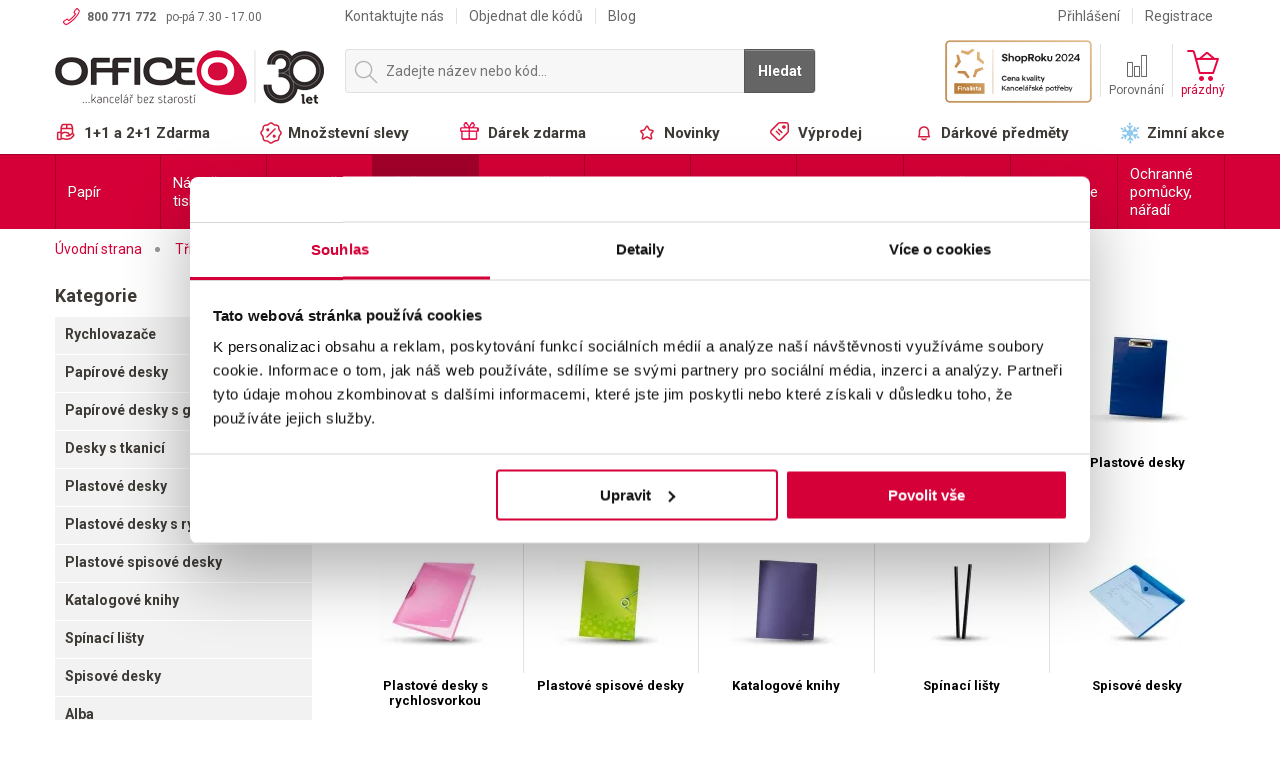

--- FILE ---
content_type: text/html; charset=utf-8
request_url: https://www.officeo.cz/desky-na-dokumenty/
body_size: 33874
content:

<!DOCTYPE html>
<!--[if IE 7 ]>    <html lang="cs" class="ie7"> <![endif]-->
<!--[if IE 8 ]>    <html lang="cs" class="ie8"> <![endif]-->
<!--[if IE 9 ]>    <html lang="cs" class="ie9"> <![endif]-->
<!--[if (gt IE 9)|!(IE)]><!--> <html lang="cs"> <!--<![endif]-->
<head>
	<meta http-equiv="X-UA-Compatible" content="IE=edge" />
	<meta http-equiv="Content-Type" content="text/html; charset=utf-8" />
	<meta http-equiv="Content-Language" content="cs" />
	<meta http-equiv="imagetoolbar" content="no" />
			<meta name="Description" content="Pro levné zakládání dokumentů papírové desky a papírové rychlovazače. Více vydrží plastové desky a rychlovazače. Desky s klipem umožňují psát v pohybu. Dále desky s tkanící, gumičkou či rychlosvorkou. Spínací lišty a katalogové knihy." />
				<meta name="Keywords" content="desky, rychlovazače, rychlovazač, desky s klipem, desky s tkanicí, desky s gumičkou, plastové desky, papírové desky, spínací lišty, spisové desky, katalogové knihy" />
		<meta name="Author" content="ShopSys.cz - profesionální internetové obchody" />
	<meta name="robots" content="follow,index" />
		<meta name="Rating" content="general" />
	<meta name="SKYPE_TOOLBAR" content="SKYPE_TOOLBAR_PARSER_COMPATIBLE" />
			<meta name="viewport" content="width=device-width, initial-scale=1">
		                        <meta name="google-site-verification" content="ZKtIeb2oZPA47cHmdS-YnniDPJwxTS3UVX1KCRE53Bk" />
                
	
		<link rel="canonical" href="https://www.officeo.cz/desky-na-dokumenty/" />
	
	

	<link rel="stylesheet" type="text/css" href="https://www.officeo.cz/style_1_0.css" media="screen, projection" />
	<link rel="stylesheet" type="text/css" href="https://www.officeo.cz/print.css" media="print" />


	<link rel="alternate" type="application/rss+xml" title="RSS" href="https://www.officeo.cz/db/xml/rss_1.xml" />
	<!--[if lte IE 8 ]>
		<script src="https://www.officeo.cz/img/design/respond.min.js"></script>
	<![endif]-->

	
	<script async src="https://scripts.luigisbox.tech/LBX-238069.js"></script>

	<script type="text/javascript" src="https://www.officeo.cz/script_1_0_1768923724.js"></script>
	
	
	<title>Desky na dokumenty  | OFFICEO.cz</title>

    


	<!-- Uzivatelske skripty -->
			<style></style>
<script></script>
	
    

    <script>
		var gtmEnabled = true;
		var dataLayer = [];
		var gtmCode = "GTM-W9F826";
		var currency = "CZK";
    </script>
    <script>var dataLayer = [{
    "page": {
        "type": "crossroad",
        "category": [
            "Třídění, archivace",
            "Desky na dokumenty"
        ],
        "categoryId": [
            "4",
            "402"
        ],
        "categoryLevel": 2
    },
    "user": {
        "userState": "Anonymous",
        "userType": "Visitor",
        "userGroup": "basic"
    },
    "basket": {
        "products": []
    }
}];</script>

    <!-- Google Tag Manager -->
    <script>(function (w, d, s, l, i) {
			w[l] = w[l] || [];
			w[l].push({
				'gtm.start':
					new Date().getTime(), event: 'gtm.js'
			});
			var f = d.getElementsByTagName(s)[0],
				j = d.createElement(s), dl = l != 'dataLayer' ? '&l=' + l : '';
			j.async = true;
			j.src =
				'https://www.googletagmanager.com/gtm.js?id=' + i + dl;
			f.parentNode.insertBefore(j, f);
		})(window, document, 'script', 'dataLayer', gtmCode);
    </script>
    <!-- End Google Tag Manager -->

	

			<link rel="apple-touch-icon" sizes="180x180" href="https://www.officeo.cz/img/design/favicons1/apple-touch-icon.png">
		<link rel="icon" type="image/png" sizes="32x32" href="https://www.officeo.cz/img/design/favicons1/favicon-32x32.png">
		<link rel="icon" type="image/png" sizes="194x194" href="https://www.officeo.cz/img/design/favicons1/favicon-194x194.png">
		<link rel="icon" type="image/png" sizes="192x192" href="https://www.officeo.cz/img/design/favicons1/android-chrome-192x192.png">
		<link rel="icon" type="image/png" sizes="16x16" href="https://www.officeo.cz/img/design/favicons1/favicon-16x16.png">
		<link rel="manifest" href="https://www.officeo.cz/img/design/favicons1/site.webmanifest">
		<link rel="mask-icon" href="https://www.officeo.cz/img/design/favicons1/safari-pinned-tab.svg" color="#a51f29">
		<link rel="shortcut icon" href="https://www.officeo.cz/img/design/favicons1/favicon.ico">
		<meta name="msapplication-TileColor" content="#ffffff">
		<meta name="msapplication-TileImage" content="https://www.officeo.cz/img/design/favicons1/mstile-144x144.png">
		<meta name="msapplication-config" content="https://www.officeo.cz/img/design/favicons1/browserconfig.xml">
		<meta name="theme-color" content="#ffffff">
		
</head>

<body class="no-touch ">
<!-- Google Tag Manager (noscript) -->
<noscript><iframe src="https://www.googletagmanager.com/ns.html?id=GTM-W9F826" height="0" width="0" style="display:none;visibility:hidden"></iframe></noscript>
<!-- End Google Tag Manager (noscript) -->
<a name="top"></a>
	
<div class="web" id="wrap">
	<div id="js-categories-back"></div>
	<header class="web-header">
		
<div class="logo__contact">
	<span class="icon icon-tel"></span><strong>800 771 772</strong> <span>po-pá 7.30 - 17.00</span>
</div>
	<a href="https://www.officeo.cz/" class="logo logo30years">
		OFFICEO.cz | Kancelářské potřeby
	</a>


<div class="multimenu" id="multimenu">
	<ul class="multimenu__items desktop-only">
					<li class="multimenu__items__mainitem">
															<a href="https://www.officeo.cz/kontakty/" title="Kontaktujte nás">Kontaktujte nás</a>																</li>
					<li class="multimenu__items__mainitem">
															<a href="https://www.officeo.cz/rychla-objednavka/" title="Objednat dle kódů">Objednat dle kódů</a>																</li>
					<li class="multimenu__items__mainitem">
															<a href="https://blog.officeo.cz/" title="Blog">Blog</a>																</li>
			</ul>
			<div class="header-link header-link--fast-order mobile-tablet-only">
			<a href="https://www.officeo.cz/rychla-objednavka/" title="Rychlá objednávka" class="header-link__item">				<div class="header-link__item__icons">
					<span class="header-link__item__icons__icon icon icon-clock-white"></span>
					<span class="header-link__item__icons__icon header-link__item__icons__icon--active icon icon-clock-red"></span>
				</div>
				<span class="header-link__item__text">
					Rychlá objednávka
				</span>
			</a>		</div>
		<div class="header-link header-link--user mobile-tablet-only">
							<a href="https://www.officeo.cz/prihlaseni/" title="Můj účet" class="header-link__item">					<div class="header-link__item__icons">
						<span class="header-link__item__icons__icon icon icon-user-white"></span>
						<span class="header-link__item__icons__icon header-link__item__icons__icon--active icon icon-user-red"></span>
					</div>
					<span class="header-link__item__text">
						Můj účet
					</span>
				</a>					</div>
	

	<ul class="multimenu__items right desktop-only">
					<li class="multimenu__items__mainitem">
				<a href="https://www.officeo.cz/prihlaseni/" title="Přihlášení">Přihlášení</a>			</li>
			<li class="multimenu__items__mainitem">
				<a href="https://www.officeo.cz/registrace/" title="Registrace">Registrace</a>			</li>
			</ul>
</div>
	
<div class="basket" id="basket_info">
	<div class="header-link header-link--basket mobile-tablet-only">
		<a href="https://www.officeo.cz/kosik/" title="Košík" class="header-link__item">			<div class="header-link__item__icons">
								<span class="header-link__item__icons__icon icon icon-basket-white"></span>
				<span class="header-link__item__icons__icon header-link__item__icons__icon--active icon icon-basket-red"></span>
			</div>
			<span class="header-link__item__text">
									Prázdný
							</span>
		</a>	 </div>
	<div class="basket__box__icon desktop-only">
		<img src="https://www.officeo.cz//img/design/logo-shoproku.png" alt=#shoproku# />
	</div>
		<div class="basket__box desktop-only">
	  	<a href="https://www.officeo.cz/porovnani/" title="Porovnání" class="basket__box__link">		  	<span class="icon icon-compare"></span>
		  	<span class="basket__box__link__name">Porovnání</span>
		</a>	 </div>
	<div class="basket__box desktop-only pr0">
		<a href="https://www.officeo.cz/kosik/" title="Košík" class="basket__box__link">			<span class="icon icon-basket"></span>
			<span class="basket__box__link__name basket__box__link__name--red">
									prázdný
							</span>
		</a>		<div class="basket-win">
							<p class="basket-win__empty">
					Nákupní košík je prázdný.
				</p>
										<p class="basket-win__transport">
											Pro dopravu zdarma <span class="color-red">nakupte ještě za 1 990 Kč</span>.
									</p>
						<a href="https://www.officeo.cz/kosik/" title="Přejít do košíku" class="button right button--smaller">Přejít do košíku</a>		</div>
	</div>
</div>
<div class="header-link header-link--search display-none display-block-mob js-showHideSearch-wrap">
	<a href="#" class="header-link__item js-showHideSearch-button">
		<div class="header-link__item__icons">
			<span class="header-link__item__icons__icon icon icon-magnifying-glass-white"></span>
			<span class="header-link__item__icons__icon header-link__item__icons__icon--active icon icon-magnifying-glass-red"></span>
		</div>
	</a>
</div>
<div class="search js-showHideSearch">
	<div id="search" class="search__wrap">
		<div class="search__wrap__in">
			
			<form name="search-form" action="https://www.officeo.cz/hledani/" method="get" class="search__form">
				<span class="search__form__icon icon icon-search"></span>

				<input type="submit" value="Hledat" class="button search__form__button" />

				<div class="search__form__text">
					<input type="text" size="15" name="query" class="search_phrase search__form__text__input input has_blur_focus_text" id="search_phrase" maxlength="100" onfocus="if(this.value=='Zadejte název nebo kód...')this.value='';" onblur="if(this.value=='')this.value='Zadejte název nebo kód...';" value="Zadejte název nebo kód..." /><input type="hidden" class="blur_focus_text" value="Zadejte název nebo kód..." />
					<i class="icon icon-cross" id="js-clear-search-phrase"></i>
				</div>

				<button type="submit" class="button search__form__button search__form__button--mobile">
					<i class="icon icon-magnifying-glass"></i>
					<i class="icon icon-magnifying-glass-white"></i>
				</button>
			</form>

							<div id="naseptavac" class="search__hint">
					<ul class="last-searched search__hint__list"></ul>

					<div class="departments search__hint__title">
						Kategorie (<span class="js-categories-total-count">0</span>)
					</div>
					<ul class="departments search__hint__list"></ul>

					<div class="marks search__hint__title">
						Značky (<span class="js-brands-total-count">0</span>)
					</div>
					<ul class="marks search__hint__list"></ul>

					<div class="products search__hint__title">
						Produkty (<span class="js-products-total-count">0</span>)
					</div>
					<ul class="products search__hint__list"></ul>

					<div class="js-show-all-results text-center">
						<a href="#" class="button button--smaller button--gray search__hint__button js-show-all-results-link">
							Zobrazit všechny výsledky
						</a>
					</div>
				</div>
					</div>
	</div>
</div>
	</header>
	<nav class="web-nav">
		<div class="wrap relative">
			


		
	<div class="categories">
		<ul class="categories__submenu categories__submenu--hover">
											<li class="categories__submenu__item categories__submenu__item--1
												categories__submenu__item--hassub">
					<a href="https://www.officeo.cz/papir/" title="Papír" class="categories__submenu__item__link" rel="1">													<span class="categories__submenu__item__link__in js-lazyLoadingMenu" data-category-id="1">
								Papír
							</span>
											</a>											<div class="categories__subcat">
														<ul class="categories__subcat__items categories-equal categories__subcat__items--3columns">
																									<li class="categories__subcat__items__item">
										<div class="categories__subcat__items__item__image">
																							<a href="https://www.officeo.cz/kancelarsky-papir/" title="Kancelářský papír" rel="104">													
			<img src="https://www.officeo.cz/img/blank.gif" data-original="https://officeocz.vshcdn.net/img/categories/104.jpg" alt="Kancelářský papír"  width="110" height="88" class="js-lazyLoadingMenuImage-1 lazy-menu" title="Kancelářský papír" />
			<noscript>
				<img src="https://officeocz.vshcdn.net/img/categories/104.jpg" alt="Kancelářský papír" />
			</noscript>
		
												</a>																					</div>
										<div class="categories__subcat__items__item__links">
											<a href="https://www.officeo.cz/kancelarsky-papir/" title="Kancelářský papír" class="categories__subcat__items__item__links__title" rel="104">												Kancelářský papír
											</a>																							<ul>
																																																							<li>
																<a href="https://www.officeo.cz/papir-pro-cernobily-tisk/" title="Papír pro černobílý tisk" rel="104001">Papír pro černobílý tisk</a>
															</li>
																																																																					<li>
																<a href="https://www.officeo.cz/univerzalni-kancelarsky-papir/" title="Univerzální kancelářský papír" rel="104003">Univerzální kancelářský papír</a>
															</li>
																																																																					<li>
																<a href="https://www.officeo.cz/papir-pro-barevny-tisk/" title="Papír pro barevný tisk" rel="104002">Papír pro barevný tisk</a>
															</li>
																																																																					<li>
																<a href="https://www.officeo.cz/recyklovany-a-ekologicky-papir/" title="Recyklovaný a ekologický papír" rel="104004">Recyklovaný a ekologický papír</a>
															</li>
																																							</ul>
																					</div>
									</li>
																									<li class="categories__subcat__items__item">
										<div class="categories__subcat__items__item__image">
																							<a href="https://www.officeo.cz/barevny-papir/" title="Barevný papír" rel="103">													
			<img src="https://www.officeo.cz/img/blank.gif" data-original="https://officeocz.vshcdn.net/img/categories/103.jpg" alt="Barevný papír"  width="110" height="88" class="js-lazyLoadingMenuImage-1 lazy-menu" title="Barevný papír" />
			<noscript>
				<img src="https://officeocz.vshcdn.net/img/categories/103.jpg" alt="Barevný papír" />
			</noscript>
		
												</a>																					</div>
										<div class="categories__subcat__items__item__links">
											<a href="https://www.officeo.cz/barevny-papir/" title="Barevný papír" class="categories__subcat__items__item__links__title" rel="103">												Barevný papír
											</a>																							<ul>
																																																							<li>
																<a href="https://www.officeo.cz/barevny-papir/intenzivni-barevny-papir/" title="Intenzivní barevný papír" rel="103001">Intenzivní barevný papír</a>
															</li>
																																																																					<li>
																<a href="https://www.officeo.cz/pastelovy-barevny-papir/" title="Pastelový barevný papír" rel="103002">Pastelový barevný papír</a>
															</li>
																																																																					<li>
																<a href="https://www.officeo.cz/barevny-papir-mix-barev/" title="Barevný papír - mix barev" rel="103003">Barevný papír - mix barev</a>
															</li>
																																							</ul>
																					</div>
									</li>
																									<li class="categories__subcat__items__item">
										<div class="categories__subcat__items__item__image">
																							<a href="https://www.officeo.cz/fotopapir/" title="Fotopapír" rel="102">													
			<img src="https://www.officeo.cz/img/blank.gif" data-original="https://officeocz.vshcdn.net/img/categories/102.jpg" alt="Fotopapír"  width="110" height="88" class="js-lazyLoadingMenuImage-1 lazy-menu" title="Fotopapír" />
			<noscript>
				<img src="https://officeocz.vshcdn.net/img/categories/102.jpg" alt="Fotopapír" />
			</noscript>
		
												</a>																					</div>
										<div class="categories__subcat__items__item__links">
											<a href="https://www.officeo.cz/fotopapir/" title="Fotopapír" class="categories__subcat__items__item__links__title" rel="102">												Fotopapír
											</a>																							<ul>
																																																							<li>
																<a href="https://www.officeo.cz/fotopapir/fotopapir-do-inkoustovych-tiskaren/" title="Fotopapír do inkoustových tiskáren" rel="102001">Fotopapír do inkoustových tiskáren</a>
															</li>
																																																																					<li>
																<a href="https://www.officeo.cz/fotopapir-do-laserovych-tiskaren/" title="Fotopapír do laserových tiskáren" rel="102002">Fotopapír do laserových tiskáren</a>
															</li>
																																							</ul>
																					</div>
									</li>
																									<li class="categories__subcat__items__item">
										<div class="categories__subcat__items__item__image">
																							<a href="https://www.officeo.cz/samolepici-etikety/" title="Samolepicí etikety" rel="101">													
			<img src="https://www.officeo.cz/img/blank.gif" data-original="https://officeocz.vshcdn.net/img/categories/101.jpg" alt="Samolepicí etikety"  width="110" height="88" class="js-lazyLoadingMenuImage-1 lazy-menu" title="Samolepicí etikety" />
			<noscript>
				<img src="https://officeocz.vshcdn.net/img/categories/101.jpg" alt="Samolepicí etikety" />
			</noscript>
		
												</a>																					</div>
										<div class="categories__subcat__items__item__links">
											<a href="https://www.officeo.cz/samolepici-etikety/" title="Samolepicí etikety" class="categories__subcat__items__item__links__title" rel="101">												Samolepicí etikety
											</a>																							<ul>
																																																							<li>
																<a href="https://www.officeo.cz/samolepici-etikety/univerzalni-etikety/" title="Univerzální etikety" rel="101005">Univerzální etikety</a>
															</li>
																																																																					<li>
																<a href="https://www.officeo.cz/zasilkove-etikety/" title="Zásilkové etikety" rel="101001">Zásilkové etikety</a>
															</li>
																																																																					<li>
																<a href="https://www.officeo.cz/etikety-na-kotouci/" title="Etikety na kotouči" rel="101006">Etikety na kotouči</a>
															</li>
																																																																					<li>
																<a href="https://www.officeo.cz/etikety-na-poradace/" title="Etikety na pořadače" rel="101007">Etikety na pořadače</a>
															</li>
																																																																																																																																																																																													<li>
																<a href="https://www.officeo.cz/samolepici-etikety/" title="..." class="in-arrow-right mt5" rel="101">																	...
																	<span class="in-arrow-right__icon categories__subcat__items__item__more flaticon-arrow208 rotate-180"></span>
																</a>															</li>
																																							</ul>
																					</div>
									</li>
																									<li class="categories__subcat__items__item">
										<div class="categories__subcat__items__item__image">
																							<a href="https://www.officeo.cz/specialni-papir/" title="Speciální papír" rel="105">													
			<img src="https://www.officeo.cz/img/blank.gif" data-original="https://officeocz.vshcdn.net/img/categories/105.jpg" alt="Speciální papír"  width="110" height="88" class="js-lazyLoadingMenuImage-1 lazy-menu" title="Speciální papír" />
			<noscript>
				<img src="https://officeocz.vshcdn.net/img/categories/105.jpg" alt="Speciální papír" />
			</noscript>
		
												</a>																					</div>
										<div class="categories__subcat__items__item__links">
											<a href="https://www.officeo.cz/specialni-papir/" title="Speciální papír" class="categories__subcat__items__item__links__title" rel="105">												Speciální papír
											</a>																							<ul>
																																																							<li>
																<a href="https://www.officeo.cz/uhlovy-papir/" title="Uhlový papír" rel="105001">Uhlový papír</a>
															</li>
																																																																					<li>
																<a href="https://www.officeo.cz/kreslici-karton/" title="Kreslicí karton" rel="105004">Kreslicí karton</a>
															</li>
																																																																					<li>
																<a href="https://www.officeo.cz/krepovy-papir/" title="Krepový papír" rel="105006">Krepový papír</a>
															</li>
																																																																					<li>
																<a href="https://www.officeo.cz/skicaky/" title="Skicáky" rel="105008">Skicáky</a>
															</li>
																																																																																																																																																																																																																																					<li>
																<a href="https://www.officeo.cz/specialni-papir/" title="..." class="in-arrow-right mt5" rel="105">																	...
																	<span class="in-arrow-right__icon categories__subcat__items__item__more flaticon-arrow208 rotate-180"></span>
																</a>															</li>
																																							</ul>
																					</div>
									</li>
																									<li class="categories__subcat__items__item">
										<div class="categories__subcat__items__item__image">
																							<a href="https://www.officeo.cz/tabelacni-papir/" title="Tabelační papír" rel="105003">													
			<img src="https://www.officeo.cz/img/blank.gif" data-original="https://officeocz.vshcdn.net/img/categories/105003.jpg" alt="Tabelační papír"  width="110" height="88" class="js-lazyLoadingMenuImage-1 lazy-menu" title="Tabelační papír" />
			<noscript>
				<img src="https://officeocz.vshcdn.net/img/categories/105003.jpg" alt="Tabelační papír" />
			</noscript>
		
												</a>																					</div>
										<div class="categories__subcat__items__item__links">
											<a href="https://www.officeo.cz/tabelacni-papir/" title="Tabelační papír" class="categories__subcat__items__item__links__title" rel="105003">												Tabelační papír
											</a>																					</div>
									</li>
																									<li class="categories__subcat__items__item">
										<div class="categories__subcat__items__item__image">
																							<a href="https://www.officeo.cz/folie-do-laserove-tiskarny/" title="Fólie do laserové tiskárny" rel="107">													
			<img src="https://www.officeo.cz/img/blank.gif" data-original="https://officeocz.vshcdn.net/img/categories/107.jpg" alt="Fólie do laserové tiskárny"  width="110" height="88" class="js-lazyLoadingMenuImage-1 lazy-menu" title="Fólie do laserové tiskárny" />
			<noscript>
				<img src="https://officeocz.vshcdn.net/img/categories/107.jpg" alt="Fólie do laserové tiskárny" />
			</noscript>
		
												</a>																					</div>
										<div class="categories__subcat__items__item__links">
											<a href="https://www.officeo.cz/folie-do-laserove-tiskarny/" title="Fólie do laserové tiskárny" class="categories__subcat__items__item__links__title" rel="107">												Fólie do laserové tiskárny
											</a>																					</div>
									</li>
																									<li class="categories__subcat__items__item">
										<div class="categories__subcat__items__item__image">
																							<a href="https://www.officeo.cz/obalky/" title="Obálky" rel="108">													
			<img src="https://www.officeo.cz/img/blank.gif" data-original="https://officeocz.vshcdn.net/img/categories/108.jpg" alt="Obálky"  width="110" height="88" class="js-lazyLoadingMenuImage-1 lazy-menu" title="Obálky" />
			<noscript>
				<img src="https://officeocz.vshcdn.net/img/categories/108.jpg" alt="Obálky" />
			</noscript>
		
												</a>																					</div>
										<div class="categories__subcat__items__item__links">
											<a href="https://www.officeo.cz/obalky/" title="Obálky" class="categories__subcat__items__item__links__title" rel="108">												Obálky
											</a>																					</div>
									</li>
																									<li class="categories__subcat__items__item">
										<div class="categories__subcat__items__item__image">
																							<a href="https://www.officeo.cz/samolepici-blocky/" title="Samolepicí bločky" rel="109">													
			<img src="https://www.officeo.cz/img/blank.gif" data-original="https://officeocz.vshcdn.net/img/categories/109.jpg" alt="Samolepicí bločky"  width="110" height="88" class="js-lazyLoadingMenuImage-1 lazy-menu" title="Samolepicí bločky" />
			<noscript>
				<img src="https://officeocz.vshcdn.net/img/categories/109.jpg" alt="Samolepicí bločky" />
			</noscript>
		
												</a>																					</div>
										<div class="categories__subcat__items__item__links">
											<a href="https://www.officeo.cz/samolepici-blocky/" title="Samolepicí bločky" class="categories__subcat__items__item__links__title" rel="109">												Samolepicí bločky
											</a>																							<ul>
																																																							<li>
																<a href="https://www.officeo.cz/barevne-blocky/" title="Barevné bločky" rel="109004">Barevné bločky</a>
															</li>
																																																																					<li>
																<a href="https://www.officeo.cz/samolepici-zalozky/" title="Samolepicí záložky" rel="109001">Samolepicí záložky</a>
															</li>
																																																																					<li>
																<a href="https://www.officeo.cz/zasobniky-na-blocky/" title="Zásobníky na bločky" rel="109002">Zásobníky na bločky</a>
															</li>
																																																																					<li>
																<a href="https://www.officeo.cz/z-blocky/" title="Z-bločky" rel="109003">Z-bločky</a>
															</li>
																																							</ul>
																					</div>
									</li>
																									<li class="categories__subcat__items__item">
										<div class="categories__subcat__items__item__image">
																							<a href="https://www.officeo.cz/spalicky-na-poznamky/" title="Špalíčky na poznámky" rel="110">													
			<img src="https://www.officeo.cz/img/blank.gif" data-original="https://officeocz.vshcdn.net/img/categories/110.jpg" alt="Špalíčky na poznámky"  width="110" height="88" class="js-lazyLoadingMenuImage-1 lazy-menu" title="Špalíčky na poznámky" />
			<noscript>
				<img src="https://officeocz.vshcdn.net/img/categories/110.jpg" alt="Špalíčky na poznámky" />
			</noscript>
		
												</a>																					</div>
										<div class="categories__subcat__items__item__links">
											<a href="https://www.officeo.cz/spalicky-na-poznamky/" title="Špalíčky na poznámky" class="categories__subcat__items__item__links__title" rel="110">												Špalíčky na poznámky
											</a>																					</div>
									</li>
																									<li class="categories__subcat__items__item">
										<div class="categories__subcat__items__item__image">
																							<a href="https://www.officeo.cz/sesity/" title="Sešity" rel="114">													
			<img src="https://www.officeo.cz/img/blank.gif" data-original="https://officeocz.vshcdn.net/img/categories/114.jpg" alt="Sešity"  width="110" height="110" class="js-lazyLoadingMenuImage-1 lazy-menu" title="Sešity" />
			<noscript>
				<img src="https://officeocz.vshcdn.net/img/categories/114.jpg" alt="Sešity" />
			</noscript>
		
												</a>																					</div>
										<div class="categories__subcat__items__item__links">
											<a href="https://www.officeo.cz/sesity/" title="Sešity" class="categories__subcat__items__item__links__title" rel="114">												Sešity
											</a>																					</div>
									</li>
																									<li class="categories__subcat__items__item">
										<div class="categories__subcat__items__item__image">
																							<a href="https://www.officeo.cz/bloky/" title="Bloky" rel="111">													
			<img src="https://www.officeo.cz/img/blank.gif" data-original="https://officeocz.vshcdn.net/img/categories/111.jpg" alt="Bloky"  width="110" height="88" class="js-lazyLoadingMenuImage-1 lazy-menu" title="Bloky" />
			<noscript>
				<img src="https://officeocz.vshcdn.net/img/categories/111.jpg" alt="Bloky" />
			</noscript>
		
												</a>																					</div>
										<div class="categories__subcat__items__item__links">
											<a href="https://www.officeo.cz/bloky/" title="Bloky" class="categories__subcat__items__item__links__title" rel="111">												Bloky
											</a>																							<ul>
																																																							<li>
																<a href="https://www.officeo.cz/poznamkove-bloky/" title="Poznámkové bloky" rel="111005">Poznámkové bloky</a>
															</li>
																																																																					<li>
																<a href="https://www.officeo.cz/krouzkove-bloky/" title="Kroužkové bloky" rel="111001">Kroužkové bloky</a>
															</li>
																																																																					<li>
																<a href="https://www.officeo.cz/zapisniky/" title="Zápisníky" rel="111007">Zápisníky</a>
															</li>
																																																																					<li>
																<a href="https://www.officeo.cz/zaznamni-knihy/" title="Záznamní knihy" rel="111004">Záznamní knihy</a>
															</li>
																																							</ul>
																					</div>
									</li>
																									<li class="categories__subcat__items__item">
										<div class="categories__subcat__items__item__image">
																							<a href="https://www.officeo.cz/kalendare/" title="Kalendáře" rel="112">													
			<img src="https://www.officeo.cz/img/blank.gif" data-original="https://officeocz.vshcdn.net/img/categories/112.jpg" alt="Kalendáře"  width="110" height="88" class="js-lazyLoadingMenuImage-1 lazy-menu" title="Kalendáře" />
			<noscript>
				<img src="https://officeocz.vshcdn.net/img/categories/112.jpg" alt="Kalendáře" />
			</noscript>
		
												</a>																					</div>
										<div class="categories__subcat__items__item__links">
											<a href="https://www.officeo.cz/kalendare/" title="Kalendáře" class="categories__subcat__items__item__links__title" rel="112">												Kalendáře
											</a>																							<ul>
																																																							<li>
																<a href="https://www.officeo.cz/stolni-kalendare/" title="Stolní kalendáře" rel="2006075">Stolní kalendáře</a>
															</li>
																																																																					<li>
																<a href="https://www.officeo.cz/nastenne-kalendare/" title="Nástěnné kalendáře" rel="2006073">Nástěnné kalendáře</a>
															</li>
																																							</ul>
																					</div>
									</li>
																									<li class="categories__subcat__items__item">
										<div class="categories__subcat__items__item__image">
																							<a href="https://www.officeo.cz/diare/" title="Diáře" rel="115">													
			<img src="https://www.officeo.cz/img/blank.gif" data-original="https://officeocz.vshcdn.net/img/categories/115.jpg" alt="Diáře"  width="110" height="88" class="js-lazyLoadingMenuImage-1 lazy-menu" title="Diáře" />
			<noscript>
				<img src="https://officeocz.vshcdn.net/img/categories/115.jpg" alt="Diáře" />
			</noscript>
		
												</a>																					</div>
										<div class="categories__subcat__items__item__links">
											<a href="https://www.officeo.cz/diare/" title="Diáře" class="categories__subcat__items__item__links__title" rel="115">												Diáře
											</a>																							<ul>
																																																							<li>
																<a href="https://www.officeo.cz/diare-adk/" title="Diáře ADK" rel="112001">Diáře ADK</a>
															</li>
																																																																					<li>
																<a href="https://www.officeo.cz/diare-filofax/" title="Diáře Filofax" rel="112002">Diáře Filofax</a>
															</li>
																																																																					<li>
																<a href="https://www.officeo.cz/naplne-do-diare/" title="Náplně do diáře" rel="2006071">Náplně do diáře</a>
															</li>
																																							</ul>
																					</div>
									</li>
																									<li class="categories__subcat__items__item">
										<div class="categories__subcat__items__item__image">
																							<a href="https://www.officeo.cz/papirove-role/" title="Papírové role" rel="106">													
			<img src="https://www.officeo.cz/img/blank.gif" data-original="https://officeocz.vshcdn.net/img/categories/106.jpg" alt="Papírové role"  width="110" height="88" class="js-lazyLoadingMenuImage-1 lazy-menu" title="Papírové role" />
			<noscript>
				<img src="https://officeocz.vshcdn.net/img/categories/106.jpg" alt="Papírové role" />
			</noscript>
		
												</a>																					</div>
										<div class="categories__subcat__items__item__links">
											<a href="https://www.officeo.cz/papirove-role/" title="Papírové role" class="categories__subcat__items__item__links__title" rel="106">												Papírové role
											</a>																							<ul>
																																																							<li>
																<a href="https://www.officeo.cz/faxove-role/" title="Faxové role" rel="106001">Faxové role</a>
															</li>
																																																																					<li>
																<a href="https://www.officeo.cz/kotoucky-do-pokladen-a-kalkulacek/" title="Kotoučky do pokladen a kalkulaček" rel="106002">Kotoučky do pokladen a kalkulaček</a>
															</li>
																																																																					<li>
																<a href="https://www.officeo.cz/plotterove-role/" title="Plotterové role" rel="106003">Plotterové role</a>
															</li>
																																							</ul>
																					</div>
									</li>
																									<li class="categories__subcat__items__item">
										<div class="categories__subcat__items__item__image">
																							<a href="https://www.officeo.cz/tiskopisy-a-kotoucky-do-tachografu/" title="Tiskopisy a kotoučky do tachografu" rel="113">													
			<img src="https://www.officeo.cz/img/blank.gif" data-original="https://officeocz.vshcdn.net/img/categories/113.jpg" alt="Tiskopisy a kotoučky do tachografu"  width="110" height="88" class="js-lazyLoadingMenuImage-1 lazy-menu" title="Tiskopisy a kotoučky do tachografu" />
			<noscript>
				<img src="https://officeocz.vshcdn.net/img/categories/113.jpg" alt="Tiskopisy a kotoučky do tachografu" />
			</noscript>
		
												</a>																					</div>
										<div class="categories__subcat__items__item__links">
											<a href="https://www.officeo.cz/tiskopisy-a-kotoucky-do-tachografu/" title="Tiskopisy a kotoučky do tachografu" class="categories__subcat__items__item__links__title" rel="113">												Tiskopisy a kotoučky do tachografu
											</a>																							<ul>
																																																							<li>
																<a href="https://www.officeo.cz/tiskopisy-a-kotoucky-do-tachografu/tiskopisy/" title="Tiskopisy" rel="113001">Tiskopisy</a>
															</li>
																																																																					<li>
																<a href="https://www.officeo.cz/tiskopisy-a-kotoucky-do-tachografu/kotoucky-do-tachografu/" title="Kotoučky do tachografů" rel="113002">Kotoučky do tachografů</a>
															</li>
																																							</ul>
																					</div>
									</li>
																									<li class="categories__subcat__items__item">
										<div class="categories__subcat__items__item__image">
																							<a href="https://www.officeo.cz/kreativni-tvoreni/" title="Kreativní tvoření " rel="116">													
			<img src="https://www.officeo.cz/img/blank.gif" data-original="https://officeocz.vshcdn.net/img/categories/116.png" alt="Kreativní tvoření "  width="110" height="88" class="js-lazyLoadingMenuImage-1 lazy-menu" title="Kreativní tvoření " />
			<noscript>
				<img src="https://officeocz.vshcdn.net/img/categories/116.png" alt="Kreativní tvoření " />
			</noscript>
		
												</a>																					</div>
										<div class="categories__subcat__items__item__links">
											<a href="https://www.officeo.cz/kreativni-tvoreni/" title="Kreativní tvoření" class="categories__subcat__items__item__links__title" rel="116">												Kreativní tvoření 
											</a>																							<ul>
																																																							<li>
																<a href="https://www.officeo.cz/drevene-dekorace/" title="Dřevěné dekorace" rel="116001">Dřevěné dekorace</a>
															</li>
																																																																					<li>
																<a href="https://www.officeo.cz/origami-papir/" title="Origami papír" rel="116002">Origami papír</a>
															</li>
																																																																					<li>
																<a href="https://www.officeo.cz/ostatni-dekorace/" title="Ostatní dekorace" rel="116003">Ostatní dekorace</a>
															</li>
																																																																					<li>
																<a href="https://www.officeo.cz/samolepici-ozdoby/" title="Samolepicí ozdoby" rel="116004">Samolepicí ozdoby</a>
															</li>
																																							</ul>
																					</div>
									</li>
															</ul>

						</div>
									</li>
											<li class="categories__submenu__item categories__submenu__item--2
												categories__submenu__item--hassub">
					<a href="https://www.officeo.cz/tonery-cartridge/" title="Náplně do tiskáren" class="categories__submenu__item__link" rel="2">													<span class="categories__submenu__item__link__in js-lazyLoadingMenu" data-category-id="2">
								Náplně do tiskáren
							</span>
											</a>											<div class="categories__subcat">
														<ul class="categories__subcat__items categories-equal categories__subcat__items--3columns">
																									<li class="categories__subcat__items__item">
										<div class="categories__subcat__items__item__image">
																							<a href="https://www.officeo.cz/tonery/" title="Tonery" rel="202">													
			<img src="https://www.officeo.cz/img/blank.gif" data-original="https://officeocz.vshcdn.net/img/categories/202.jpg" alt="Tonery"  width="110" height="88" class="js-lazyLoadingMenuImage-2 lazy-menu" title="Tonery" />
			<noscript>
				<img src="https://officeocz.vshcdn.net/img/categories/202.jpg" alt="Tonery" />
			</noscript>
		
												</a>																					</div>
										<div class="categories__subcat__items__item__links">
											<a href="https://www.officeo.cz/tonery/" title="Tonery" class="categories__subcat__items__item__links__title" rel="202">												Tonery
											</a>																					</div>
									</li>
																									<li class="categories__subcat__items__item">
										<div class="categories__subcat__items__item__image">
																							<a href="https://www.officeo.cz/cartridge/" title="Cartridge" rel="201">													
			<img src="https://www.officeo.cz/img/blank.gif" data-original="https://officeocz.vshcdn.net/img/categories/201.jpg" alt="Cartridge"  width="110" height="88" class="js-lazyLoadingMenuImage-2 lazy-menu" title="Cartridge" />
			<noscript>
				<img src="https://officeocz.vshcdn.net/img/categories/201.jpg" alt="Cartridge" />
			</noscript>
		
												</a>																					</div>
										<div class="categories__subcat__items__item__links">
											<a href="https://www.officeo.cz/cartridge/" title="Cartridge" class="categories__subcat__items__item__links__title" rel="201">												Cartridge
											</a>																					</div>
									</li>
																									<li class="categories__subcat__items__item">
										<div class="categories__subcat__items__item__image">
																							<a href="https://www.officeo.cz/naplne-pro-faxy/" title="Náplně pro faxy" rel="204">													
			<img src="https://www.officeo.cz/img/blank.gif" data-original="https://officeocz.vshcdn.net/img/categories/204.jpg" alt="Náplně pro faxy"  width="110" height="88" class="js-lazyLoadingMenuImage-2 lazy-menu" title="Náplně pro faxy" />
			<noscript>
				<img src="https://officeocz.vshcdn.net/img/categories/204.jpg" alt="Náplně pro faxy" />
			</noscript>
		
												</a>																					</div>
										<div class="categories__subcat__items__item__links">
											<a href="https://www.officeo.cz/naplne-pro-faxy/" title="Náplně pro faxy" class="categories__subcat__items__item__links__title" rel="204">												Náplně pro faxy
											</a>																					</div>
									</li>
																									<li class="categories__subcat__items__item">
										<div class="categories__subcat__items__item__image">
																							<a href="https://www.officeo.cz/tonery-cartridge/pasky-pro-jehlickove-tiskarny/" title="Pásky pro jehličkové tiskárny" rel="205">													
			<img src="https://www.officeo.cz/img/blank.gif" data-original="https://officeocz.vshcdn.net/img/categories/205.jpg" alt="Pásky pro jehličkové tiskárny"  width="110" height="88" class="js-lazyLoadingMenuImage-2 lazy-menu" title="Pásky pro jehličkové tiskárny" />
			<noscript>
				<img src="https://officeocz.vshcdn.net/img/categories/205.jpg" alt="Pásky pro jehličkové tiskárny" />
			</noscript>
		
												</a>																					</div>
										<div class="categories__subcat__items__item__links">
											<a href="https://www.officeo.cz/tonery-cartridge/pasky-pro-jehlickove-tiskarny/" title="Pásky pro jehličkové tiskárny" class="categories__subcat__items__item__links__title" rel="205">												Pásky pro jehličkové tiskárny
											</a>																					</div>
									</li>
																									<li class="categories__subcat__items__item">
										<div class="categories__subcat__items__item__image">
																							<a href="https://www.officeo.cz/tonery-cartridge/pasky-do-psacich-stroju/" title="Pásky do psacích strojů" rel="206">													
			<img src="https://www.officeo.cz/img/blank.gif" data-original="https://officeocz.vshcdn.net/img/categories/206.jpg" alt="Pásky do psacích strojů"  width="110" height="88" class="js-lazyLoadingMenuImage-2 lazy-menu" title="Pásky do psacích strojů" />
			<noscript>
				<img src="https://officeocz.vshcdn.net/img/categories/206.jpg" alt="Pásky do psacích strojů" />
			</noscript>
		
												</a>																					</div>
										<div class="categories__subcat__items__item__links">
											<a href="https://www.officeo.cz/tonery-cartridge/pasky-do-psacich-stroju/" title="Pásky do psacích strojů" class="categories__subcat__items__item__links__title" rel="206">												Pásky do psacích strojů
											</a>																					</div>
									</li>
																									<li class="categories__subcat__items__item">
										<div class="categories__subcat__items__item__image">
																							<a href="https://www.officeo.cz/tonery-cartridge/obaly-na-prazdne-tonery/" title="Obaly na prázdné tonery" rel="207">													
			<img src="https://www.officeo.cz/img/blank.gif" data-original="https://officeocz.vshcdn.net/img/categories/207.jpg" alt="Obaly na prázdné tonery"  width="110" height="88" class="js-lazyLoadingMenuImage-2 lazy-menu" title="Obaly na prázdné tonery" />
			<noscript>
				<img src="https://officeocz.vshcdn.net/img/categories/207.jpg" alt="Obaly na prázdné tonery" />
			</noscript>
		
												</a>																					</div>
										<div class="categories__subcat__items__item__links">
											<a href="https://www.officeo.cz/tonery-cartridge/obaly-na-prazdne-tonery/" title="Obaly na prázdné tonery" class="categories__subcat__items__item__links__title" rel="207">												Obaly na prázdné tonery
											</a>																					</div>
									</li>
															</ul>

						</div>
									</li>
											<li class="categories__submenu__item categories__submenu__item--3
												categories__submenu__item--hassub">
					<a href="https://www.officeo.cz/kancelarsky-nabytek/" title="Kancelářský nábytek" class="categories__submenu__item__link" rel="3">													<span class="categories__submenu__item__link__in js-lazyLoadingMenu" data-category-id="3">
								Kancelářský nábytek
							</span>
											</a>											<div class="categories__subcat">
														<ul class="categories__subcat__items categories-equal categories__subcat__items--3columns">
																									<li class="categories__subcat__items__item">
										<div class="categories__subcat__items__item__image">
																							<a href="https://www.officeo.cz/kancelarske-zidle-a-kresla/" title="Židle a křesla" rel="301">													
			<img src="https://www.officeo.cz/img/blank.gif" data-original="https://officeocz.vshcdn.net/img/categories/301.png" alt="Židle a křesla"  width="110" height="88" class="js-lazyLoadingMenuImage-3 lazy-menu" title="Židle a křesla" />
			<noscript>
				<img src="https://officeocz.vshcdn.net/img/categories/301.png" alt="Židle a křesla" />
			</noscript>
		
												</a>																					</div>
										<div class="categories__subcat__items__item__links">
											<a href="https://www.officeo.cz/kancelarske-zidle-a-kresla/" title="Židle a křesla" class="categories__subcat__items__item__links__title" rel="301">												Židle a křesla
											</a>																							<ul>
																																																							<li>
																<a href="https://www.officeo.cz/kancelarske-zidle/" title="Kancelářské židle a křesla" rel="301001">Kancelářské židle a křesla</a>
															</li>
																																																																					<li>
																<a href="https://www.officeo.cz/balancni-zidle/" title="Zdravotní a balanční židle" rel="301010">Zdravotní a balanční židle</a>
															</li>
																																																																					<li>
																<a href="https://www.officeo.cz/herni-zidle/" title="Herní židle a křesla" rel="301009">Herní židle a křesla</a>
															</li>
																																																																					<li>
																<a href="https://www.officeo.cz/konferencni-zidle/" title="Konferenční židle a křesla" rel="301003">Konferenční židle a křesla</a>
															</li>
																																																																																																																																																																																																																																																																																																																																																																																																																																													<li>
																<a href="https://www.officeo.cz/kancelarske-zidle-a-kresla/" title="..." class="in-arrow-right mt5" rel="301">																	...
																	<span class="in-arrow-right__icon categories__subcat__items__item__more flaticon-arrow208 rotate-180"></span>
																</a>															</li>
																																							</ul>
																					</div>
									</li>
																									<li class="categories__subcat__items__item">
										<div class="categories__subcat__items__item__image">
																							<a href="https://www.officeo.cz/calounene-sedacky-kresla/" title="Čalouněné sedačky a křesla" rel="302">													
			<img src="https://www.officeo.cz/img/blank.gif" data-original="https://officeocz.vshcdn.net/img/categories/302.png" alt="Čalouněné sedačky a křesla"  width="110" height="88" class="js-lazyLoadingMenuImage-3 lazy-menu" title="Čalouněné sedačky a křesla" />
			<noscript>
				<img src="https://officeocz.vshcdn.net/img/categories/302.png" alt="Čalouněné sedačky a křesla" />
			</noscript>
		
												</a>																					</div>
										<div class="categories__subcat__items__item__links">
											<a href="https://www.officeo.cz/calounene-sedacky-kresla/" title="Čalouněné sedačky a křesla" class="categories__subcat__items__item__links__title" rel="302">												Čalouněné sedačky a křesla
											</a>																							<ul>
																																																							<li>
																<a href="https://www.officeo.cz/calounene-sedacky-a-kresla/sedaci-soupravy/" title="Sedací soupravy" rel="302001">Sedací soupravy</a>
															</li>
																																																																					<li>
																<a href="https://www.officeo.cz/calounena-kresla-zidle/" title="Čalouněná křesla a židle" rel="302002">Čalouněná křesla a židle</a>
															</li>
																																							</ul>
																					</div>
									</li>
																									<li class="categories__subcat__items__item">
										<div class="categories__subcat__items__item__image">
																							<a href="https://www.officeo.cz/kancelarske-stoly/" title="Kancelářské stoly" rel="323">													
			<img src="https://www.officeo.cz/img/blank.gif" data-original="https://officeocz.vshcdn.net/img/categories/323.png" alt="Kancelářské stoly"  width="110" height="88" class="js-lazyLoadingMenuImage-3 lazy-menu" title="Kancelářské stoly" />
			<noscript>
				<img src="https://officeocz.vshcdn.net/img/categories/323.png" alt="Kancelářské stoly" />
			</noscript>
		
												</a>																					</div>
										<div class="categories__subcat__items__item__links">
											<a href="https://www.officeo.cz/kancelarske-stoly/" title="Kancelářské stoly" class="categories__subcat__items__item__links__title" rel="323">												Kancelářské stoly
											</a>																							<ul>
																																																							<li>
																<a href="https://www.officeo.cz/psaci-stoly/" title="Psací stoly" rel="323001">Psací stoly</a>
															</li>
																																																																					<li>
																<a href="https://www.officeo.cz/polohovaci-stoly/" title="Polohovací stoly" rel="323002">Polohovací stoly</a>
															</li>
																																																																					<li>
																<a href="https://www.officeo.cz/rohove-stoly/" title="Rohové stoly" rel="323003">Rohové stoly</a>
															</li>
																																																																					<li>
																<a href="https://www.officeo.cz/jednaci-stoly/" title="Jednací stoly" rel="323004">Jednací stoly</a>
															</li>
																																																																																																																																																																																																																																																																													<li>
																<a href="https://www.officeo.cz/kancelarske-stoly/" title="..." class="in-arrow-right mt5" rel="323">																	...
																	<span class="in-arrow-right__icon categories__subcat__items__item__more flaticon-arrow208 rotate-180"></span>
																</a>															</li>
																																							</ul>
																					</div>
									</li>
																									<li class="categories__subcat__items__item">
										<div class="categories__subcat__items__item__image">
																							<a href="https://www.officeo.cz/kancelarske-skrine/" title="Kancelářské skříně" rel="324">													
			<img src="https://www.officeo.cz/img/blank.gif" data-original="https://officeocz.vshcdn.net/img/categories/324.png" alt="Kancelářské skříně"  width="110" height="88" class="js-lazyLoadingMenuImage-3 lazy-menu" title="Kancelářské skříně" />
			<noscript>
				<img src="https://officeocz.vshcdn.net/img/categories/324.png" alt="Kancelářské skříně" />
			</noscript>
		
												</a>																					</div>
										<div class="categories__subcat__items__item__links">
											<a href="https://www.officeo.cz/kancelarske-skrine/" title="Kancelářské skříně" class="categories__subcat__items__item__links__title" rel="324">												Kancelářské skříně
											</a>																							<ul>
																																																							<li>
																<a href="https://www.officeo.cz/skrine-lenza-trevix/" title="Policové skříně" rel="324001">Policové skříně</a>
															</li>
																																																																					<li>
																<a href="https://www.officeo.cz/satni-skrine/" title="Šatní skříně" rel="324002">Šatní skříně</a>
															</li>
																																																																					<li>
																<a href="https://www.officeo.cz/rohove-skrine/" title="Rohové skříně" rel="324003">Rohové skříně</a>
															</li>
																																																																					<li>
																<a href="https://www.officeo.cz/pristavne-skrine/" title="Přístavné skříně" rel="324004">Přístavné skříně</a>
															</li>
																																																																																																																																																					<li>
																<a href="https://www.officeo.cz/kancelarske-skrine/" title="..." class="in-arrow-right mt5" rel="324">																	...
																	<span class="in-arrow-right__icon categories__subcat__items__item__more flaticon-arrow208 rotate-180"></span>
																</a>															</li>
																																							</ul>
																					</div>
									</li>
																									<li class="categories__subcat__items__item">
										<div class="categories__subcat__items__item__image">
																							<a href="https://www.officeo.cz/kancelarske-kontejnery/" title="Kancelářské kontejnery" rel="325">													
			<img src="https://www.officeo.cz/img/blank.gif" data-original="https://officeocz.vshcdn.net/img/categories/325.png" alt="Kancelářské kontejnery"  width="110" height="88" class="js-lazyLoadingMenuImage-3 lazy-menu" title="Kancelářské kontejnery" />
			<noscript>
				<img src="https://officeocz.vshcdn.net/img/categories/325.png" alt="Kancelářské kontejnery" />
			</noscript>
		
												</a>																					</div>
										<div class="categories__subcat__items__item__links">
											<a href="https://www.officeo.cz/kancelarske-kontejnery/" title="Kancelářské kontejnery" class="categories__subcat__items__item__links__title" rel="325">												Kancelářské kontejnery
											</a>																							<ul>
																																																							<li>
																<a href="https://www.officeo.cz/kovove-kontejnery/" title="Kovové kontejnery" rel="325001">Kovové kontejnery</a>
															</li>
																																							</ul>
																					</div>
									</li>
																									<li class="categories__subcat__items__item">
										<div class="categories__subcat__items__item__image">
																							<a href="https://www.officeo.cz/paravany/" title="Akustika a paravány" rel="326">													
			<img src="https://www.officeo.cz/img/blank.gif" data-original="https://officeocz.vshcdn.net/img/categories/326.png" alt="Akustika a paravány"  width="110" height="110" class="js-lazyLoadingMenuImage-3 lazy-menu" title="Akustika a paravány" />
			<noscript>
				<img src="https://officeocz.vshcdn.net/img/categories/326.png" alt="Akustika a paravány" />
			</noscript>
		
												</a>																					</div>
										<div class="categories__subcat__items__item__links">
											<a href="https://www.officeo.cz/paravany/" title="Akustika a paravány" class="categories__subcat__items__item__links__title" rel="326">												Akustika a paravány
											</a>																					</div>
									</li>
																									<li class="categories__subcat__items__item">
										<div class="categories__subcat__items__item__image">
																							<a href="https://www.officeo.cz/konferencni-stolky/" title="Konferenční stolky" rel="319">													
			<img src="https://www.officeo.cz/img/blank.gif" data-original="https://officeocz.vshcdn.net/img/categories/319.jpg" alt="Konferenční stolky"  width="110" height="88" class="js-lazyLoadingMenuImage-3 lazy-menu" title="Konferenční stolky" />
			<noscript>
				<img src="https://officeocz.vshcdn.net/img/categories/319.jpg" alt="Konferenční stolky" />
			</noscript>
		
												</a>																					</div>
										<div class="categories__subcat__items__item__links">
											<a href="https://www.officeo.cz/konferencni-stolky/" title="Konferenční stolky" class="categories__subcat__items__item__links__title" rel="319">												Konferenční stolky
											</a>																					</div>
									</li>
																									<li class="categories__subcat__items__item">
										<div class="categories__subcat__items__item__image">
																							<a href="https://www.officeo.cz/kovovy-nabytek/" title="Kovový nábytek" rel="308">													
			<img src="https://www.officeo.cz/img/blank.gif" data-original="https://officeocz.vshcdn.net/img/categories/308.png" alt="Kovový nábytek"  width="110" height="88" class="js-lazyLoadingMenuImage-3 lazy-menu" title="Kovový nábytek" />
			<noscript>
				<img src="https://officeocz.vshcdn.net/img/categories/308.png" alt="Kovový nábytek" />
			</noscript>
		
												</a>																					</div>
										<div class="categories__subcat__items__item__links">
											<a href="https://www.officeo.cz/kovovy-nabytek/" title="Kovový nábytek" class="categories__subcat__items__item__links__title" rel="308">												Kovový nábytek
											</a>																							<ul>
																																																							<li>
																<a href="https://www.officeo.cz/kovove-skrine/" title="Kovové skříně" rel="308001">Kovové skříně</a>
															</li>
																																																																					<li>
																<a href="https://www.officeo.cz/kovove-regaly/" title="Kovové regály" rel="308002">Kovové regály</a>
															</li>
																																																																					<li>
																<a href="https://www.officeo.cz/stojany-na-kola/" title="Stojany na kola" rel="308004">Stojany na kola</a>
															</li>
																																																																					<li>
																<a href="https://www.officeo.cz/dilenske-stoly/" title="Dílenské stoly" rel="308005">Dílenské stoly</a>
															</li>
																																																																																																																																																																																													<li>
																<a href="https://www.officeo.cz/kovovy-nabytek/" title="..." class="in-arrow-right mt5" rel="308">																	...
																	<span class="in-arrow-right__icon categories__subcat__items__item__more flaticon-arrow208 rotate-180"></span>
																</a>															</li>
																																							</ul>
																					</div>
									</li>
																									<li class="categories__subcat__items__item">
										<div class="categories__subcat__items__item__image">
																							<a href="https://www.officeo.cz/ergonomicke-doplnky/" title="Ergonomické doplňky" rel="310">													
			<img src="https://www.officeo.cz/img/blank.gif" data-original="https://officeocz.vshcdn.net/img/categories/310.jpg" alt="Ergonomické doplňky"  width="110" height="88" class="js-lazyLoadingMenuImage-3 lazy-menu" title="Ergonomické doplňky" />
			<noscript>
				<img src="https://officeocz.vshcdn.net/img/categories/310.jpg" alt="Ergonomické doplňky" />
			</noscript>
		
												</a>																					</div>
										<div class="categories__subcat__items__item__links">
											<a href="https://www.officeo.cz/ergonomicke-doplnky/" title="Ergonomické doplňky" class="categories__subcat__items__item__links__title" rel="310">												Ergonomické doplňky
											</a>																							<ul>
																																																							<li>
																<a href="https://www.officeo.cz/podnozky/" title="Podnožky" rel="310001">Podnožky</a>
															</li>
																																																																					<li>
																<a href="https://www.officeo.cz/ergonomicke-operky-zad/" title="Ergonomické opěrky zad" rel="310002">Ergonomické opěrky zad</a>
															</li>
																																																																					<li>
																<a href="https://www.officeo.cz/ergonomicke-stoly/" title="Ergonomické stoly" rel="310003">Ergonomické stoly</a>
															</li>
																																																																					<li>
																<a href="https://www.officeo.cz/ergonomicke-podlozky-na-sezeni/" title="Ergonomické podložky na sezení" rel="310004">Ergonomické podložky na sezení </a>
															</li>
																																							</ul>
																					</div>
									</li>
																									<li class="categories__subcat__items__item">
										<div class="categories__subcat__items__item__image">
																							<a href="https://www.officeo.cz/vesaky-raminka-a-hodiny/" title="Věšáky, ramínka a hodiny" rel="311">													
			<img src="https://www.officeo.cz/img/blank.gif" data-original="https://officeocz.vshcdn.net/img/categories/311.png" alt="Věšáky, ramínka a hodiny"  width="110" height="88" class="js-lazyLoadingMenuImage-3 lazy-menu" title="Věšáky, ramínka a hodiny" />
			<noscript>
				<img src="https://officeocz.vshcdn.net/img/categories/311.png" alt="Věšáky, ramínka a hodiny" />
			</noscript>
		
												</a>																					</div>
										<div class="categories__subcat__items__item__links">
											<a href="https://www.officeo.cz/vesaky-raminka-a-hodiny/" title="Věšáky, ramínka a hodiny" class="categories__subcat__items__item__links__title" rel="311">												Věšáky, ramínka a hodiny
											</a>																							<ul>
																																																							<li>
																<a href="https://www.officeo.cz/vesaky/" title="Věšáky" rel="311001">Věšáky</a>
															</li>
																																																																					<li>
																<a href="https://www.officeo.cz/raminka/" title="Ramínka" rel="311002">Ramínka</a>
															</li>
																																																																					<li>
																<a href="https://www.officeo.cz/hodiny/" title="Hodiny" rel="311003">Hodiny</a>
															</li>
																																							</ul>
																					</div>
									</li>
																									<li class="categories__subcat__items__item">
										<div class="categories__subcat__items__item__image">
																							<a href="https://www.officeo.cz/lampy-a-zarovky/" title="Lampy a žárovky" rel="312">													
			<img src="https://www.officeo.cz/img/blank.gif" data-original="https://officeocz.vshcdn.net/img/categories/312.jpg" alt="Lampy a žárovky"  width="110" height="88" class="js-lazyLoadingMenuImage-3 lazy-menu" title="Lampy a žárovky" />
			<noscript>
				<img src="https://officeocz.vshcdn.net/img/categories/312.jpg" alt="Lampy a žárovky" />
			</noscript>
		
												</a>																					</div>
										<div class="categories__subcat__items__item__links">
											<a href="https://www.officeo.cz/lampy-a-zarovky/" title="Lampy a žárovky" class="categories__subcat__items__item__links__title" rel="312">												Lampy a žárovky
											</a>																							<ul>
																																																							<li>
																<a href="https://www.officeo.cz/stolni-lampy/" title="Stolní lampy" rel="312001">Stolní lampy</a>
															</li>
																																																																					<li>
																<a href="https://www.officeo.cz/stojaci-lampy/" title="Stojací lampy" rel="312007">Stojací lampy</a>
															</li>
																																																																					<li>
																<a href="https://www.officeo.cz/led-zarovky/" title="LED žárovky" rel="312006">LED žárovky</a>
															</li>
																																																																					<li>
																<a href="https://www.officeo.cz/usporne-zarovky/" title="Úsporné žárovky" rel="312002">Úsporné žárovky</a>
															</li>
																																																																																																													<li>
																<a href="https://www.officeo.cz/lampy-a-zarovky/" title="..." class="in-arrow-right mt5" rel="312">																	...
																	<span class="in-arrow-right__icon categories__subcat__items__item__more flaticon-arrow208 rotate-180"></span>
																</a>															</li>
																																							</ul>
																					</div>
									</li>
																									<li class="categories__subcat__items__item">
										<div class="categories__subcat__items__item__image">
																							<a href="https://www.officeo.cz/ventilatory/" title="Ventilátory" rel="313">													
			<img src="https://www.officeo.cz/img/blank.gif" data-original="https://officeocz.vshcdn.net/img/categories/313.jpg" alt="Ventilátory"  width="110" height="88" class="js-lazyLoadingMenuImage-3 lazy-menu" title="Ventilátory" />
			<noscript>
				<img src="https://officeocz.vshcdn.net/img/categories/313.jpg" alt="Ventilátory" />
			</noscript>
		
												</a>																					</div>
										<div class="categories__subcat__items__item__links">
											<a href="https://www.officeo.cz/ventilatory/" title="Ventilátory" class="categories__subcat__items__item__links__title" rel="313">												Ventilátory
											</a>																					</div>
									</li>
																									<li class="categories__subcat__items__item">
										<div class="categories__subcat__items__item__image">
																							<a href="https://www.officeo.cz/rohoze/" title="Rohože" rel="314">													
			<img src="https://www.officeo.cz/img/blank.gif" data-original="https://officeocz.vshcdn.net/img/categories/314.jpg" alt="Rohože"  width="110" height="88" class="js-lazyLoadingMenuImage-3 lazy-menu" title="Rohože" />
			<noscript>
				<img src="https://officeocz.vshcdn.net/img/categories/314.jpg" alt="Rohože" />
			</noscript>
		
												</a>																					</div>
										<div class="categories__subcat__items__item__links">
											<a href="https://www.officeo.cz/rohoze/" title="Rohože" class="categories__subcat__items__item__links__title" rel="314">												Rohože
											</a>																					</div>
									</li>
																									<li class="categories__subcat__items__item">
										<div class="categories__subcat__items__item__image">
																							<a href="https://www.officeo.cz/schranky-pokladny-a-sejfy/" title="Schránky, pokladny a sejfy" rel="315">													
			<img src="https://www.officeo.cz/img/blank.gif" data-original="https://officeocz.vshcdn.net/img/categories/315.jpg" alt="Schránky, pokladny a sejfy"  width="110" height="88" class="js-lazyLoadingMenuImage-3 lazy-menu" title="Schránky, pokladny a sejfy" />
			<noscript>
				<img src="https://officeocz.vshcdn.net/img/categories/315.jpg" alt="Schránky, pokladny a sejfy" />
			</noscript>
		
												</a>																					</div>
										<div class="categories__subcat__items__item__links">
											<a href="https://www.officeo.cz/schranky-pokladny-a-sejfy/" title="Schránky, pokladny a sejfy" class="categories__subcat__items__item__links__title" rel="315">												Schránky, pokladny a sejfy
											</a>																							<ul>
																																																							<li>
																<a href="https://www.officeo.cz/prirucni-pokladny/" title="Příruční pokladny" rel="315001">Příruční pokladny</a>
															</li>
																																																																					<li>
																<a href="https://www.officeo.cz/bezpecnostni-schranky-na-klice/" title="Bezpečnostní schránky na klíče" rel="315002">Bezpečnostní schránky na klíče</a>
															</li>
																																																																					<li>
																<a href="https://www.officeo.cz/sejfy-a-trezory/" title="Sejfy a trezory" rel="315003">Sejfy a trezory</a>
															</li>
																																																																					<li>
																<a href="https://www.officeo.cz/zamky/" title="Zámky" rel="315004">Zámky</a>
															</li>
																																																																					<li>
																<a href="https://www.officeo.cz/schranky-pokladny-a-sejfy/" title="..." class="in-arrow-right mt5" rel="315">																	...
																	<span class="in-arrow-right__icon categories__subcat__items__item__more flaticon-arrow208 rotate-180"></span>
																</a>															</li>
																																							</ul>
																					</div>
									</li>
																									<li class="categories__subcat__items__item">
										<div class="categories__subcat__items__item__image">
																							<a href="https://www.officeo.cz/ochranne-prepazky-2/" title="Ochranné přepážky" rel="316">													
			<img src="https://www.officeo.cz/img/blank.gif" data-original="https://officeocz.vshcdn.net/img/categories/316.jpg" alt="Ochranné přepážky"  width="110" height="88" class="js-lazyLoadingMenuImage-3 lazy-menu" title="Ochranné přepážky" />
			<noscript>
				<img src="https://officeocz.vshcdn.net/img/categories/316.jpg" alt="Ochranné přepážky" />
			</noscript>
		
												</a>																					</div>
										<div class="categories__subcat__items__item__links">
											<a href="https://www.officeo.cz/ochranne-prepazky-2/" title="Ochranné přepážky" class="categories__subcat__items__item__links__title" rel="316">												Ochranné přepážky
											</a>																					</div>
									</li>
																									<li class="categories__subcat__items__item">
										<div class="categories__subcat__items__item__image">
																							<a href="https://www.officeo.cz/skolni-nabytek/" title="Školní nábytek" rel="318">													
			<img src="https://www.officeo.cz/img/blank.gif" data-original="https://officeocz.vshcdn.net/img/categories/318.png" alt="Školní nábytek"  width="110" height="88" class="js-lazyLoadingMenuImage-3 lazy-menu" title="Školní nábytek" />
			<noscript>
				<img src="https://officeocz.vshcdn.net/img/categories/318.png" alt="Školní nábytek" />
			</noscript>
		
												</a>																					</div>
										<div class="categories__subcat__items__item__links">
											<a href="https://www.officeo.cz/skolni-nabytek/" title="Školní nábytek" class="categories__subcat__items__item__links__title" rel="318">												Školní nábytek
											</a>																							<ul>
																																																							<li>
																<a href="https://www.officeo.cz/skolni-zidle/" title="Školní židle" rel="318001">Školní židle</a>
															</li>
																																																																					<li>
																<a href="https://www.officeo.cz/skolni-lavice/" title="Školní lavice" rel="318002">Školní lavice</a>
															</li>
																																																																					<li>
																<a href="https://www.officeo.cz/ucitelske-katedry/" title="Učitelské katedry" rel="318003">Učitelské katedry</a>
															</li>
																																							</ul>
																					</div>
									</li>
																									<li class="categories__subcat__items__item">
										<div class="categories__subcat__items__item__image">
																							<a href="https://www.officeo.cz/kuchynsky-nabytek/" title="Kuchyňský nábytek" rel="320">													
			<img src="https://www.officeo.cz/img/blank.gif" data-original="https://officeocz.vshcdn.net/img/categories/320.jpg" alt="Kuchyňský nábytek"  width="110" height="88" class="js-lazyLoadingMenuImage-3 lazy-menu" title="Kuchyňský nábytek" />
			<noscript>
				<img src="https://officeocz.vshcdn.net/img/categories/320.jpg" alt="Kuchyňský nábytek" />
			</noscript>
		
												</a>																					</div>
										<div class="categories__subcat__items__item__links">
											<a href="https://www.officeo.cz/kuchynsky-nabytek/" title="Kuchyňský nábytek" class="categories__subcat__items__item__links__title" rel="320">												Kuchyňský nábytek
											</a>																							<ul>
																																																							<li>
																<a href="https://www.officeo.cz/jidelni-stoly/" title="Jídelní stoly" rel="320001">Jídelní stoly</a>
															</li>
																																																																					<li>
																<a href="https://www.officeo.cz/jidelni-zidle/" title="Jídelní židle" rel="320002">Jídelní židle</a>
															</li>
																																																																					<li>
																<a href="https://www.officeo.cz/barove-stolicky/" title="Barové stoličky" rel="320004">Barové stoličky</a>
															</li>
																																																																					<li>
																<a href="https://www.officeo.cz/kuchynky-hobis/" title="Kuchyňky Hobis" rel="303026">Kuchyňky Hobis</a>
															</li>
																																							</ul>
																					</div>
									</li>
																									<li class="categories__subcat__items__item">
										<div class="categories__subcat__items__item__image">
																							<a href="https://www.officeo.cz/zidle-a-lavice-pro-zdravotnictvi/" title="Židle a lavice pro zdravotnictví" rel="321">													
			<img src="https://www.officeo.cz/img/blank.gif" data-original="https://officeocz.vshcdn.net/img/categories/321.jpg" alt="Židle a lavice pro zdravotnictví"  width="110" height="88" class="js-lazyLoadingMenuImage-3 lazy-menu" title="Židle a lavice pro zdravotnictví" />
			<noscript>
				<img src="https://officeocz.vshcdn.net/img/categories/321.jpg" alt="Židle a lavice pro zdravotnictví" />
			</noscript>
		
												</a>																					</div>
										<div class="categories__subcat__items__item__links">
											<a href="https://www.officeo.cz/zidle-a-lavice-pro-zdravotnictvi/" title="Židle a lavice pro zdravotnictví" class="categories__subcat__items__item__links__title" rel="321">												Židle a lavice pro zdravotnictví
											</a>																					</div>
									</li>
																									<li class="categories__subcat__items__item">
										<div class="categories__subcat__items__item__image">
																							<a href="https://www.officeo.cz/specialni-nabytek/" title="Speciální nábytek" rel="327">													
			<img src="https://www.officeo.cz/img/blank.gif" data-original="https://officeocz.vshcdn.net/img/categories/327.png" alt="Speciální nábytek"  width="110" height="88" class="js-lazyLoadingMenuImage-3 lazy-menu" title="Speciální nábytek" />
			<noscript>
				<img src="https://officeocz.vshcdn.net/img/categories/327.png" alt="Speciální nábytek" />
			</noscript>
		
												</a>																					</div>
										<div class="categories__subcat__items__item__links">
											<a href="https://www.officeo.cz/specialni-nabytek/" title="Speciální nábytek" class="categories__subcat__items__item__links__title" rel="327">												Speciální nábytek
											</a>																							<ul>
																																																							<li>
																<a href="https://www.officeo.cz/pristresky/" title="Přístřešky" rel="327001"> Přístřešky</a>
															</li>
																																																																					<li>
																<a href="https://www.officeo.cz/modularni-vestavne-bunky/" title="Modulární vestavné buňky" rel="327002">Modulární vestavné buňky</a>
															</li>
																																							</ul>
																					</div>
									</li>
															</ul>

						</div>
									</li>
											<li class="categories__submenu__item categories__submenu__item--4
						categories__submenu__item--active						categories__submenu__item--hassub">
					<a href="https://www.officeo.cz/trideni-archivace/" title="Třídění, archivace" class="categories__submenu__item__link" rel="4">													<span class="categories__submenu__item__link__in js-lazyLoadingMenu" data-category-id="4">
								Třídění, archivace
							</span>
											</a>											<div class="categories__subcat">
														<ul class="categories__subcat__items categories-equal categories__subcat__items--3columns">
																									<li class="categories__subcat__items__item">
										<div class="categories__subcat__items__item__image">
																							<a href="https://www.officeo.cz/poradace-sanony/" title="Pořadače (šanony)" rel="401">													
			<img src="https://www.officeo.cz/img/blank.gif" data-original="https://officeocz.vshcdn.net/img/categories/401.jpg" alt="Pořadače (šanony)"  width="110" height="88" class="js-lazyLoadingMenuImage-4 lazy-menu" title="Pořadače (šanony)" />
			<noscript>
				<img src="https://officeocz.vshcdn.net/img/categories/401.jpg" alt="Pořadače (šanony)" />
			</noscript>
		
												</a>																					</div>
										<div class="categories__subcat__items__item__links">
											<a href="https://www.officeo.cz/poradace-sanony/" title="Pořadače (šanony)" class="categories__subcat__items__item__links__title" rel="401">												Pořadače (šanony)
											</a>																							<ul>
																																																							<li>
																<a href="https://www.officeo.cz/pakove-poradace/" title="Pákové pořadače" rel="401001">Pákové pořadače</a>
															</li>
																																																																					<li>
																<a href="https://www.officeo.cz/krouzkove-poradace/" title="Kroužkové pořadače" rel="401002">Kroužkové pořadače</a>
															</li>
																																							</ul>
																					</div>
									</li>
																									<li class="categories__subcat__items__item">
										<div class="categories__subcat__items__item__image">
																							<a href="https://www.officeo.cz/desky-na-dokumenty/" title="Desky na dokumenty" rel="402">													
			<img src="https://www.officeo.cz/img/blank.gif" data-original="https://officeocz.vshcdn.net/img/categories/402.jpg" alt="Desky na dokumenty"  width="110" height="88" class="js-lazyLoadingMenuImage-4 lazy-menu" title="Desky na dokumenty" />
			<noscript>
				<img src="https://officeocz.vshcdn.net/img/categories/402.jpg" alt="Desky na dokumenty" />
			</noscript>
		
												</a>																					</div>
										<div class="categories__subcat__items__item__links">
											<a href="https://www.officeo.cz/desky-na-dokumenty/" title="Desky na dokumenty" class="categories__subcat__items__item__links__title" rel="402">												Desky na dokumenty
											</a>																							<ul>
																																																							<li>
																<a href="https://www.officeo.cz/plastove-rychlo/" title="Rychlovazače" rel="402004">Rychlovazače</a>
															</li>
																																																																					<li>
																<a href="https://www.officeo.cz/papirove-desky/" title="Papírové desky" rel="402001">Papírové desky</a>
															</li>
																																																																					<li>
																<a href="https://www.officeo.cz/papirove-desky-s-gumickou/" title="Papírové desky s gumičkou" rel="402002">Papírové desky s gumičkou</a>
															</li>
																																																																					<li>
																<a href="https://www.officeo.cz/desky-s-tkanici/" title="Desky s tkanicí" rel="402003">Desky s tkanicí</a>
															</li>
																																																																																																																																																																																																																																																																																																																					<li>
																<a href="https://www.officeo.cz/desky-na-dokumenty/" title="..." class="in-arrow-right mt5" rel="402">																	...
																	<span class="in-arrow-right__icon categories__subcat__items__item__more flaticon-arrow208 rotate-180"></span>
																</a>															</li>
																																							</ul>
																					</div>
									</li>
																									<li class="categories__subcat__items__item">
										<div class="categories__subcat__items__item__image">
																							<a href="https://www.officeo.cz/prospektove-obaly/" title="Prospektové obaly" rel="403">													
			<img src="https://www.officeo.cz/img/blank.gif" data-original="https://officeocz.vshcdn.net/img/categories/403.jpg" alt="Prospektové obaly"  width="110" height="88" class="js-lazyLoadingMenuImage-4 lazy-menu" title="Prospektové obaly" />
			<noscript>
				<img src="https://officeocz.vshcdn.net/img/categories/403.jpg" alt="Prospektové obaly" />
			</noscript>
		
												</a>																					</div>
										<div class="categories__subcat__items__item__links">
											<a href="https://www.officeo.cz/prospektove-obaly/" title="Prospektové obaly" class="categories__subcat__items__item__links__title" rel="403">												Prospektové obaly
											</a>																							<ul>
																																																							<li>
																<a href="https://www.officeo.cz/euroobaly/" title="Euroobaly" rel="403001">Euroobaly</a>
															</li>
																																																																					<li>
																<a href="https://www.officeo.cz/zakladaci-obaly/" title="Zakládací obaly" rel="403002">Zakládací obaly</a>
															</li>
																																							</ul>
																					</div>
									</li>
																									<li class="categories__subcat__items__item">
										<div class="categories__subcat__items__item__image">
																							<a href="https://www.officeo.cz/archivacni-systemy/" title="Archivační systémy" rel="404">													
			<img src="https://www.officeo.cz/img/blank.gif" data-original="https://officeocz.vshcdn.net/img/categories/404.jpg" alt="Archivační systémy"  width="110" height="88" class="js-lazyLoadingMenuImage-4 lazy-menu" title="Archivační systémy" />
			<noscript>
				<img src="https://officeocz.vshcdn.net/img/categories/404.jpg" alt="Archivační systémy" />
			</noscript>
		
												</a>																					</div>
										<div class="categories__subcat__items__item__links">
											<a href="https://www.officeo.cz/archivacni-systemy/" title="Archivační systémy" class="categories__subcat__items__item__links__title" rel="404">												Archivační systémy
											</a>																							<ul>
																																																							<li>
																<a href="https://www.officeo.cz/archivacni-krabice/" title="Archivační krabice" rel="404002">Archivační krabice</a>
															</li>
																																																																					<li>
																<a href="https://www.officeo.cz/plastove-krabice/" title="Plastové krabice" rel="404003">Plastové krabice</a>
															</li>
																																																																					<li>
																<a href="https://www.officeo.cz/stojany-na-casopisy/" title="Stojany na časopisy" rel="404004">Stojany na časopisy</a>
															</li>
																																																																					<li>
																<a href="https://www.officeo.cz/archivacni-spony/" title="Archivační spony" rel="404005">Archivační spony</a>
															</li>
																																																																					<li>
																<a href="https://www.officeo.cz/archivacni-systemy/" title="..." class="in-arrow-right mt5" rel="404">																	...
																	<span class="in-arrow-right__icon categories__subcat__items__item__more flaticon-arrow208 rotate-180"></span>
																</a>															</li>
																																							</ul>
																					</div>
									</li>
																									<li class="categories__subcat__items__item">
										<div class="categories__subcat__items__item__image">
																							<a href="https://www.officeo.cz/rozlisovace/" title="Rozlišovače" rel="405">													
			<img src="https://www.officeo.cz/img/blank.gif" data-original="https://officeocz.vshcdn.net/img/categories/405.jpg" alt="Rozlišovače"  width="110" height="88" class="js-lazyLoadingMenuImage-4 lazy-menu" title="Rozlišovače" />
			<noscript>
				<img src="https://officeocz.vshcdn.net/img/categories/405.jpg" alt="Rozlišovače" />
			</noscript>
		
												</a>																					</div>
										<div class="categories__subcat__items__item__links">
											<a href="https://www.officeo.cz/rozlisovace/" title="Rozlišovače" class="categories__subcat__items__item__links__title" rel="405">												Rozlišovače
											</a>																							<ul>
																																																							<li>
																<a href="https://www.officeo.cz/papirove-rozlisovace/" title="Papírové rozlišovače" rel="405001">Papírové rozlišovače</a>
															</li>
																																																																					<li>
																<a href="https://www.officeo.cz/plastove-rozlisovace/" title="Plastové rozlišovače" rel="405002">Plastové rozlišovače</a>
															</li>
																																							</ul>
																					</div>
									</li>
																									<li class="categories__subcat__items__item">
										<div class="categories__subcat__items__item__image">
																							<a href="https://www.officeo.cz/trideni-a-archivace/zavesne-systemy/" title="Závěsné systémy" rel="406">													
			<img src="https://www.officeo.cz/img/blank.gif" data-original="https://officeocz.vshcdn.net/img/categories/406.jpg" alt="Závěsné systémy"  width="110" height="88" class="js-lazyLoadingMenuImage-4 lazy-menu" title="Závěsné systémy" />
			<noscript>
				<img src="https://officeocz.vshcdn.net/img/categories/406.jpg" alt="Závěsné systémy" />
			</noscript>
		
												</a>																					</div>
										<div class="categories__subcat__items__item__links">
											<a href="https://www.officeo.cz/trideni-a-archivace/zavesne-systemy/" title="Závěsné systémy" class="categories__subcat__items__item__links__title" rel="406">												Závěsné systémy
											</a>																							<ul>
																																																							<li>
																<a href="https://www.officeo.cz/zavesne-desky/" title="Závěsné desky" rel="406001">Závěsné desky</a>
															</li>
																																																																					<li>
																<a href="https://www.officeo.cz/zasobniky-a-voziky/" title="Zásobníky a vozíky" rel="406003">Zásobníky a vozíky</a>
															</li>
																																							</ul>
																					</div>
									</li>
																									<li class="categories__subcat__items__item">
										<div class="categories__subcat__items__item__image">
																							<a href="https://www.officeo.cz/aktovky-a-boxy-na-dokumenty/" title="Aktovky a boxy na dokumenty" rel="407">													
			<img src="https://www.officeo.cz/img/blank.gif" data-original="https://officeocz.vshcdn.net/img/categories/407.jpg" alt="Aktovky a boxy na dokumenty"  width="110" height="88" class="js-lazyLoadingMenuImage-4 lazy-menu" title="Aktovky a boxy na dokumenty" />
			<noscript>
				<img src="https://officeocz.vshcdn.net/img/categories/407.jpg" alt="Aktovky a boxy na dokumenty" />
			</noscript>
		
												</a>																					</div>
										<div class="categories__subcat__items__item__links">
											<a href="https://www.officeo.cz/aktovky-a-boxy-na-dokumenty/" title="Aktovky a boxy na dokumenty" class="categories__subcat__items__item__links__title" rel="407">												Aktovky a boxy na dokumenty
											</a>																							<ul>
																																																							<li>
																<a href="https://www.officeo.cz/aktovky-na-dokumenty/" title="Aktovky na dokumenty" rel="407001">Aktovky na dokumenty</a>
															</li>
																																																																					<li>
																<a href="https://www.officeo.cz/boxy-na-dokumenty/" title="Boxy na dokumenty" rel="407002">Boxy na dokumenty</a>
															</li>
																																							</ul>
																					</div>
									</li>
																									<li class="categories__subcat__items__item">
										<div class="categories__subcat__items__item__image">
																							<a href="https://www.officeo.cz/trideni-a-archivace/podpisove-a-tridici-knihy/" title="Podpisové a třídicí knihy" rel="408">													
			<img src="https://www.officeo.cz/img/blank.gif" data-original="https://officeocz.vshcdn.net/img/categories/408.jpg" alt="Podpisové a třídicí knihy"  width="110" height="88" class="js-lazyLoadingMenuImage-4 lazy-menu" title="Podpisové a třídicí knihy" />
			<noscript>
				<img src="https://officeocz.vshcdn.net/img/categories/408.jpg" alt="Podpisové a třídicí knihy" />
			</noscript>
		
												</a>																					</div>
										<div class="categories__subcat__items__item__links">
											<a href="https://www.officeo.cz/trideni-a-archivace/podpisove-a-tridici-knihy/" title="Podpisové a třídicí knihy" class="categories__subcat__items__item__links__title" rel="408">												Podpisové a třídicí knihy
											</a>																							<ul>
																																																							<li>
																<a href="https://www.officeo.cz/podpisove-knihy/" title="Podpisové knihy" rel="408001">Podpisové knihy</a>
															</li>
																																																																					<li>
																<a href="https://www.officeo.cz/tridici-knihy/" title="Třídící knihy" rel="408002">Třídící knihy</a>
															</li>
																																							</ul>
																					</div>
									</li>
																									<li class="categories__subcat__items__item">
										<div class="categories__subcat__items__item__image">
																							<a href="https://www.officeo.cz/obaly-pro-archivaci/" title="Obaly pro archivaci" rel="409">													
			<img src="https://www.officeo.cz/img/blank.gif" data-original="https://officeocz.vshcdn.net/img/categories/409.jpg" alt="Obaly pro archivaci"  width="110" height="88" class="js-lazyLoadingMenuImage-4 lazy-menu" title="Obaly pro archivaci" />
			<noscript>
				<img src="https://officeocz.vshcdn.net/img/categories/409.jpg" alt="Obaly pro archivaci" />
			</noscript>
		
												</a>																					</div>
										<div class="categories__subcat__items__item__links">
											<a href="https://www.officeo.cz/obaly-pro-archivaci/" title="Obaly pro archivaci" class="categories__subcat__items__item__links__title" rel="409">												Obaly pro archivaci
											</a>																							<ul>
																																																							<li>
																<a href="https://www.officeo.cz/samolepici-kapsy/" title="Samolepicí kapsy" rel="409003">Samolepicí kapsy</a>
															</li>
																																																																					<li>
																<a href="https://www.officeo.cz/specialni-obaly/" title="Speciální obaly" rel="409004">Speciální obaly</a>
															</li>
																																							</ul>
																					</div>
									</li>
															</ul>

						</div>
									</li>
											<li class="categories__submenu__item categories__submenu__item--5
												categories__submenu__item--hassub">
					<a href="https://www.officeo.cz/kancelarske-potreby/" title="Kancelářské potřeby" class="categories__submenu__item__link" rel="5">													<span class="categories__submenu__item__link__in js-lazyLoadingMenu" data-category-id="5">
								Kancelářské potřeby
							</span>
											</a>											<div class="categories__subcat">
														<ul class="categories__subcat__items categories-equal categories__subcat__items--3columns">
																									<li class="categories__subcat__items__item">
										<div class="categories__subcat__items__item__image">
																							<a href="https://www.officeo.cz/psaci-potreby/" title="Psací potřeby" rel="501">													
			<img src="https://www.officeo.cz/img/blank.gif" data-original="https://officeocz.vshcdn.net/img/categories/501.jpg" alt="Psací potřeby"  width="110" height="88" class="js-lazyLoadingMenuImage-5 lazy-menu" title="Psací potřeby" />
			<noscript>
				<img src="https://officeocz.vshcdn.net/img/categories/501.jpg" alt="Psací potřeby" />
			</noscript>
		
												</a>																					</div>
										<div class="categories__subcat__items__item__links">
											<a href="https://www.officeo.cz/psaci-potreby/" title="Psací potřeby" class="categories__subcat__items__item__links__title" rel="501">												Psací potřeby
											</a>																							<ul>
																																																							<li>
																<a href="https://www.officeo.cz/propisky-a-kulickova-pera/" title="Propisky a kuličková pera" rel="501003">Propisky a kuličková pera</a>
															</li>
																																																																					<li>
																<a href="https://www.officeo.cz/gelova-pera-a-rollery/" title="Gelová pera a rollery" rel="501004">Gelová pera a rollery</a>
															</li>
																																																																					<li>
																<a href="https://www.officeo.cz/gumovaci-pera/" title="Gumovací pera" rel="501026">Gumovací pera</a>
															</li>
																																																																					<li>
																<a href="https://www.officeo.cz/multifunkcni-pera/" title="Multifunkční pera" rel="501001">Multifunkční pera</a>
															</li>
																																																																																																																																																																																																																																																																																																																																																																																																																																																																																																																																																																																																													<li>
																<a href="https://www.officeo.cz/psaci-potreby/" title="..." class="in-arrow-right mt5" rel="501">																	...
																	<span class="in-arrow-right__icon categories__subcat__items__item__more flaticon-arrow208 rotate-180"></span>
																</a>															</li>
																																							</ul>
																					</div>
									</li>
																									<li class="categories__subcat__items__item">
										<div class="categories__subcat__items__item__image">
																							<a href="https://www.officeo.cz/sesivacky/" title="Sešívačky" rel="502">													
			<img src="https://www.officeo.cz/img/blank.gif" data-original="https://officeocz.vshcdn.net/img/categories/502.jpg" alt="Sešívačky"  width="110" height="88" class="js-lazyLoadingMenuImage-5 lazy-menu" title="Sešívačky" />
			<noscript>
				<img src="https://officeocz.vshcdn.net/img/categories/502.jpg" alt="Sešívačky" />
			</noscript>
		
												</a>																					</div>
										<div class="categories__subcat__items__item__links">
											<a href="https://www.officeo.cz/sesivacky/" title="Sešívačky" class="categories__subcat__items__item__links__title" rel="502">												Sešívačky
											</a>																							<ul>
																																																							<li>
																<a href="https://www.officeo.cz/elektricke-sesivacky/" title="Elektrické sešívačky" rel="502006">Elektrické sešívačky</a>
															</li>
																																																																					<li>
																<a href="https://www.officeo.cz/bezsponkove-sesivacky/" title="Bezsponkové sešívačky" rel="502007">Bezsponkové sešívačky</a>
															</li>
																																																																					<li>
																<a href="https://www.officeo.cz/sesivacky-velke/" title="Sešívačky velké" rel="502002">Sešívačky velké</a>
															</li>
																																																																					<li>
																<a href="https://www.officeo.cz/sesivaci-kleste/" title="Sešívací kleště" rel="502003">Sešívací kleště</a>
															</li>
																																																																																																													<li>
																<a href="https://www.officeo.cz/sesivacky/" title="..." class="in-arrow-right mt5" rel="502">																	...
																	<span class="in-arrow-right__icon categories__subcat__items__item__more flaticon-arrow208 rotate-180"></span>
																</a>															</li>
																																							</ul>
																					</div>
									</li>
																									<li class="categories__subcat__items__item">
										<div class="categories__subcat__items__item__image">
																							<a href="https://www.officeo.cz/derovacky-na-papir/" title="Děrovačky na papír" rel="503">													
			<img src="https://www.officeo.cz/img/blank.gif" data-original="https://officeocz.vshcdn.net/img/categories/503.jpg" alt="Děrovačky na papír"  width="110" height="88" class="js-lazyLoadingMenuImage-5 lazy-menu" title="Děrovačky na papír" />
			<noscript>
				<img src="https://officeocz.vshcdn.net/img/categories/503.jpg" alt="Děrovačky na papír" />
			</noscript>
		
												</a>																					</div>
										<div class="categories__subcat__items__item__links">
											<a href="https://www.officeo.cz/derovacky-na-papir/" title="Děrovačky na papír" class="categories__subcat__items__item__links__title" rel="503">												Děrovačky na papír
											</a>																							<ul>
																																																							<li>
																<a href="https://www.officeo.cz/derovacky/" title="Děrovačky" rel="503001">Děrovačky</a>
															</li>
																																																																					<li>
																<a href="https://www.officeo.cz/zpevnovaci-krouzky/" title="Zpevňovací kroužky" rel="503003">Zpevňovací kroužky</a>
															</li>
																																							</ul>
																					</div>
									</li>
																									<li class="categories__subcat__items__item">
										<div class="categories__subcat__items__item__image">
																							<a href="https://www.officeo.cz/lepici-pasky/" title="Lepicí pásky" rel="504">													
			<img src="https://www.officeo.cz/img/blank.gif" data-original="https://officeocz.vshcdn.net/img/categories/504.jpg" alt="Lepicí pásky"  width="110" height="88" class="js-lazyLoadingMenuImage-5 lazy-menu" title="Lepicí pásky" />
			<noscript>
				<img src="https://officeocz.vshcdn.net/img/categories/504.jpg" alt="Lepicí pásky" />
			</noscript>
		
												</a>																					</div>
										<div class="categories__subcat__items__item__links">
											<a href="https://www.officeo.cz/lepici-pasky/" title="Lepicí pásky" class="categories__subcat__items__item__links__title" rel="504">												Lepicí pásky
											</a>																							<ul>
																																																							<li>
																<a href="https://www.officeo.cz/transparentni-lepici-pasky/" title="Transparentní lepicí pásky" rel="504001">Transparentní lepicí pásky</a>
															</li>
																																																																					<li>
																<a href="https://www.officeo.cz/neviditelne-lepici-pasky/" title="Neviditelné lepicí pásky" rel="504002">Neviditelné lepicí pásky</a>
															</li>
																																																																					<li>
																<a href="https://www.officeo.cz/lepici-gumy-a-hacky/" title="Lepicí gumy a háčky" rel="504006">Lepicí gumy a háčky</a>
															</li>
																																																																					<li>
																<a href="https://www.officeo.cz/odvijece-lepici-pasky/" title="Odvíječe lepicí pásky" rel="504007">Odvíječe lepicí pásky</a>
															</li>
																																							</ul>
																					</div>
									</li>
																									<li class="categories__subcat__items__item">
										<div class="categories__subcat__items__item__image">
																							<a href="https://www.officeo.cz/lepidla/" title="Lepidla" rel="505">													
			<img src="https://www.officeo.cz/img/blank.gif" data-original="https://officeocz.vshcdn.net/img/categories/505.jpg" alt="Lepidla"  width="110" height="88" class="js-lazyLoadingMenuImage-5 lazy-menu" title="Lepidla" />
			<noscript>
				<img src="https://officeocz.vshcdn.net/img/categories/505.jpg" alt="Lepidla" />
			</noscript>
		
												</a>																					</div>
										<div class="categories__subcat__items__item__links">
											<a href="https://www.officeo.cz/lepidla/" title="Lepidla" class="categories__subcat__items__item__links__title" rel="505">												Lepidla
											</a>																							<ul>
																																																							<li>
																<a href="https://www.officeo.cz/lepici-tycinky/" title="Lepicí tyčinky" rel="505001">Lepicí tyčinky</a>
															</li>
																																																																					<li>
																<a href="https://www.officeo.cz/lepici-rollery/" title="Lepicí rollery" rel="505002">Lepicí rollery</a>
															</li>
																																																																					<li>
																<a href="https://www.officeo.cz/tekuta-lepidla/" title="Tekutá lepidla" rel="505003">Tekutá lepidla</a>
															</li>
																																																																					<li>
																<a href="https://www.officeo.cz/vterinova-lepidla/" title="Vteřinová lepidla" rel="505004">Vteřinová lepidla</a>
															</li>
																																																																																																													<li>
																<a href="https://www.officeo.cz/lepidla/" title="..." class="in-arrow-right mt5" rel="505">																	...
																	<span class="in-arrow-right__icon categories__subcat__items__item__more flaticon-arrow208 rotate-180"></span>
																</a>															</li>
																																							</ul>
																					</div>
									</li>
																									<li class="categories__subcat__items__item">
										<div class="categories__subcat__items__item__image">
																							<a href="https://www.officeo.cz/kancelarske-doplnky/" title="Kancelářské doplňky" rel="506">													
			<img src="https://www.officeo.cz/img/blank.gif" data-original="https://officeocz.vshcdn.net/img/categories/506.jpg" alt="Kancelářské doplňky"  width="110" height="88" class="js-lazyLoadingMenuImage-5 lazy-menu" title="Kancelářské doplňky" />
			<noscript>
				<img src="https://officeocz.vshcdn.net/img/categories/506.jpg" alt="Kancelářské doplňky" />
			</noscript>
		
												</a>																					</div>
										<div class="categories__subcat__items__item__links">
											<a href="https://www.officeo.cz/kancelarske-doplnky/" title="Kancelářské doplňky" class="categories__subcat__items__item__links__title" rel="506">												Kancelářské doplňky
											</a>																							<ul>
																																																							<li>
																<a href="https://www.officeo.cz/organizery/" title="Organizéry" rel="506001">Organizéry</a>
															</li>
																																																																					<li>
																<a href="https://www.officeo.cz/stojany-na-casopisy/" title="Stojany na dokumenty" rel="506002">Stojany na dokumenty</a>
															</li>
																																																																					<li>
																<a href="https://www.officeo.cz/zasuvkove-boxy/" title="Zásuvkové boxy" rel="506004">Zásuvkové boxy</a>
															</li>
																																																																					<li>
																<a href="https://www.officeo.cz/vizitkare/" title="Vizitkáře" rel="506005">Vizitkáře</a>
															</li>
																																																																					<li>
																<a href="https://www.officeo.cz/kancelarske-doplnky/" title="..." class="in-arrow-right mt5" rel="506">																	...
																	<span class="in-arrow-right__icon categories__subcat__items__item__more flaticon-arrow208 rotate-180"></span>
																</a>															</li>
																																							</ul>
																					</div>
									</li>
																									<li class="categories__subcat__items__item">
										<div class="categories__subcat__items__item__image">
																							<a href="https://www.officeo.cz/drobne-kancelarske-potreby/" title="Drobné kancelářské potřeby" rel="508">													
			<img src="https://www.officeo.cz/img/blank.gif" data-original="https://officeocz.vshcdn.net/img/categories/508.jpg" alt="Drobné kancelářské potřeby"  width="110" height="88" class="js-lazyLoadingMenuImage-5 lazy-menu" title="Drobné kancelářské potřeby" />
			<noscript>
				<img src="https://officeocz.vshcdn.net/img/categories/508.jpg" alt="Drobné kancelářské potřeby" />
			</noscript>
		
												</a>																					</div>
										<div class="categories__subcat__items__item__links">
											<a href="https://www.officeo.cz/drobne-kancelarske-potreby/" title="Drobné kancelářské potřeby" class="categories__subcat__items__item__links__title" rel="508">												Drobné kancelářské potřeby
											</a>																							<ul>
																																																							<li>
																<a href="https://www.officeo.cz/kancelarske-sponky/" title="Kancelářské sponky" rel="508001">Kancelářské sponky</a>
															</li>
																																																																					<li>
																<a href="https://www.officeo.cz/kancelarske-klipy/" title="Kancelářské klipy" rel="508002">Kancelářské klipy</a>
															</li>
																																																																					<li>
																<a href="https://www.officeo.cz/spendliky-a-pripinacky/" title="Špendlíky a připínáčky" rel="508003">Špendlíky a připínáčky</a>
															</li>
																																																																					<li>
																<a href="https://www.officeo.cz/nuzky/" title="Nůžky" rel="508006">Nůžky</a>
															</li>
																																																																																																													<li>
																<a href="https://www.officeo.cz/drobne-kancelarske-potreby/" title="..." class="in-arrow-right mt5" rel="508">																	...
																	<span class="in-arrow-right__icon categories__subcat__items__item__more flaticon-arrow208 rotate-180"></span>
																</a>															</li>
																																							</ul>
																					</div>
									</li>
																									<li class="categories__subcat__items__item">
										<div class="categories__subcat__items__item__image">
																							<a href="https://www.officeo.cz/razitka/" title="Razítka" rel="510">													
			<img src="https://www.officeo.cz/img/blank.gif" data-original="https://officeocz.vshcdn.net/img/categories/510.jpg" alt="Razítka"  width="110" height="88" class="js-lazyLoadingMenuImage-5 lazy-menu" title="Razítka" />
			<noscript>
				<img src="https://officeocz.vshcdn.net/img/categories/510.jpg" alt="Razítka" />
			</noscript>
		
												</a>																					</div>
										<div class="categories__subcat__items__item__links">
											<a href="https://www.officeo.cz/razitka/" title="Razítka" class="categories__subcat__items__item__links__title" rel="510">												Razítka
											</a>																							<ul>
																																																							<li>
																<a href="https://www.officeo.cz/datumovky-cislovaci-razitka/" title="Datumovky a číslovací razítka" rel="510001">Datumovky a číslovací razítka</a>
															</li>
																																																																					<li>
																<a href="https://www.officeo.cz/razitka-s-textem/" title="Razítka s textem" rel="510002">Razítka s textem</a>
															</li>
																																																																					<li>
																<a href="https://www.officeo.cz/razitka-paginovaci/" title="Razítka paginovací" rel="510003">Razítka paginovací</a>
															</li>
																																																																					<li>
																<a href="https://www.officeo.cz/razitkove-barvy-podusky/" title="Razítkové barvy a podušky" rel="510004">Razítkové barvy a podušky</a>
															</li>
																																							</ul>
																					</div>
									</li>
																									<li class="categories__subcat__items__item">
										<div class="categories__subcat__items__item__image">
																							<a href="https://www.officeo.cz/aktovky-tasky-brasny/" title="Aktovky, tašky a brašny" rel="512">													
			<img src="https://www.officeo.cz/img/blank.gif" data-original="https://officeocz.vshcdn.net/img/categories/512.jpg" alt="Aktovky, tašky a brašny"  width="110" height="88" class="js-lazyLoadingMenuImage-5 lazy-menu" title="Aktovky, tašky a brašny" />
			<noscript>
				<img src="https://officeocz.vshcdn.net/img/categories/512.jpg" alt="Aktovky, tašky a brašny" />
			</noscript>
		
												</a>																					</div>
										<div class="categories__subcat__items__item__links">
											<a href="https://www.officeo.cz/aktovky-tasky-brasny/" title="Aktovky, tašky a brašny" class="categories__subcat__items__item__links__title" rel="512">												Aktovky, tašky a brašny
											</a>																							<ul>
																																																							<li>
																<a href="https://www.officeo.cz/konferencni-desky/" title="Konferenční desky" rel="512002">Konferenční desky</a>
															</li>
																																																																					<li>
																<a href="https://www.officeo.cz/tasky-kufry/" title="Tašky a kufry" rel="512003">Tašky a kufry</a>
															</li>
																																																																					<li>
																<a href="https://www.officeo.cz/tasky-na-notebook/" title="Tašky na notebook" rel="512004">Tašky na notebook</a>
															</li>
																																							</ul>
																					</div>
									</li>
																									<li class="categories__subcat__items__item">
										<div class="categories__subcat__items__item__image">
																							<a href="https://www.officeo.cz/vytvarne-potreby/" title="Výtvarné potřeby" rel="513">													
			<img src="https://www.officeo.cz/img/blank.gif" data-original="https://officeocz.vshcdn.net/img/categories/513.jpg" alt="Výtvarné potřeby"  width="110" height="88" class="js-lazyLoadingMenuImage-5 lazy-menu" title="Výtvarné potřeby" />
			<noscript>
				<img src="https://officeocz.vshcdn.net/img/categories/513.jpg" alt="Výtvarné potřeby" />
			</noscript>
		
												</a>																					</div>
										<div class="categories__subcat__items__item__links">
											<a href="https://www.officeo.cz/vytvarne-potreby/" title="Výtvarné potřeby" class="categories__subcat__items__item__links__title" rel="513">												Výtvarné potřeby
											</a>																							<ul>
																																																							<li>
																<a href="https://www.officeo.cz/voskovky/" title="Voskovky" rel="513002">Voskovky</a>
															</li>
																																																																					<li>
																<a href="https://www.officeo.cz/kridy/" title="Křídy" rel="513003">Křídy</a>
															</li>
																																																																					<li>
																<a href="https://www.officeo.cz/vodovky/" title="Vodovky" rel="513005">Vodovky</a>
															</li>
																																																																					<li>
																<a href="https://www.officeo.cz/tempery/" title="Tempery" rel="513006">Tempery</a>
															</li>
																																																																																																																																																																																																																																																																													<li>
																<a href="https://www.officeo.cz/vytvarne-potreby/" title="..." class="in-arrow-right mt5" rel="513">																	...
																	<span class="in-arrow-right__icon categories__subcat__items__item__more flaticon-arrow208 rotate-180"></span>
																</a>															</li>
																																							</ul>
																					</div>
									</li>
																									<li class="categories__subcat__items__item">
										<div class="categories__subcat__items__item__image">
																							<a href="https://www.officeo.cz/zdravotnicke-potreby/" title="Zdravotnické potřeby" rel="515">													
			<img src="https://www.officeo.cz/img/blank.gif" data-original="https://officeocz.vshcdn.net/img/categories/515.jpg" alt="Zdravotnické potřeby"  width="110" height="88" class="js-lazyLoadingMenuImage-5 lazy-menu" title="Zdravotnické potřeby" />
			<noscript>
				<img src="https://officeocz.vshcdn.net/img/categories/515.jpg" alt="Zdravotnické potřeby" />
			</noscript>
		
												</a>																					</div>
										<div class="categories__subcat__items__item__links">
											<a href="https://www.officeo.cz/zdravotnicke-potreby/" title="Zdravotnické potřeby" class="categories__subcat__items__item__links__title" rel="515">												Zdravotnické potřeby
											</a>																							<ul>
																																																							<li>
																<a href="https://www.officeo.cz/alkohol-testery/" title="Alkohol testery" rel="515001">Alkohol testery</a>
															</li>
																																																																					<li>
																<a href="https://www.officeo.cz/nahradni-naustky-pro-alkohol-testery/" title="Náhradní náustky pro alkohol testery" rel="515002">Náhradní náustky pro alkohol testery</a>
															</li>
																																																																					<li>
																<a href="https://www.officeo.cz/lekarnicky/" title="Lékárničky" rel="515003">Lékárničky</a>
															</li>
																																																																					<li>
																<a href="https://www.officeo.cz/naplasti/" title="Náplasti" rel="515004">Náplasti</a>
															</li>
																																																																					<li>
																<a href="https://www.officeo.cz/zdravotnicke-potreby/" title="..." class="in-arrow-right mt5" rel="515">																	...
																	<span class="in-arrow-right__icon categories__subcat__items__item__more flaticon-arrow208 rotate-180"></span>
																</a>															</li>
																																							</ul>
																					</div>
									</li>
																									<li class="categories__subcat__items__item">
										<div class="categories__subcat__items__item__image">
																							<a href="https://www.officeo.cz/skolni-potreby/" title="Školní potřeby" rel="516">													
			<img src="https://www.officeo.cz/img/blank.gif" data-original="https://officeocz.vshcdn.net/img/categories/516.jpg" alt="Školní potřeby"  width="110" height="88" class="js-lazyLoadingMenuImage-5 lazy-menu" title="Školní potřeby" />
			<noscript>
				<img src="https://officeocz.vshcdn.net/img/categories/516.jpg" alt="Školní potřeby" />
			</noscript>
		
												</a>																					</div>
										<div class="categories__subcat__items__item__links">
											<a href="https://www.officeo.cz/skolni-potreby/" title="Školní potřeby" class="categories__subcat__items__item__links__title" rel="516">												Školní potřeby
											</a>																							<ul>
																																																							<li>
																<a href="https://www.officeo.cz/sesity/" title="Školní sešity" rel="516005">Školní sešity</a>
															</li>
																																																																					<li>
																<a href="https://www.officeo.cz/skolni-penaly/" title="Školní penály" rel="516001">Školní penály</a>
															</li>
																																																																					<li>
																<a href="https://www.officeo.cz/skolni-batohy/" title="Školní batohy" rel="516002">Školní batohy</a>
															</li>
																																																																					<li>
																<a href="https://www.officeo.cz/detske-kufriky/" title="Dětské kufříky" rel="516003">Dětské kufříky</a>
															</li>
																																																																																																													<li>
																<a href="https://www.officeo.cz/skolni-potreby/" title="..." class="in-arrow-right mt5" rel="516">																	...
																	<span class="in-arrow-right__icon categories__subcat__items__item__more flaticon-arrow208 rotate-180"></span>
																</a>															</li>
																																							</ul>
																					</div>
									</li>
															</ul>

						</div>
									</li>
											<li class="categories__submenu__item categories__submenu__item--6
												categories__submenu__item--hassub">
					<a href="https://www.officeo.cz/baleni-a-skladovani/" title="Balení a skladování" class="categories__submenu__item__link" rel="12">													<span class="categories__submenu__item__link__in js-lazyLoadingMenu" data-category-id="12">
								Balení a skladování
							</span>
											</a>											<div class="categories__subcat">
														<ul class="categories__subcat__items categories-equal categories__subcat__items--3columns">
																									<li class="categories__subcat__items__item">
										<div class="categories__subcat__items__item__image">
																							<a href="https://www.officeo.cz/lepici-pasky-a-izolepy/" title="Lepicí pásky a izolepy" rel="1201">													
			<img src="https://www.officeo.cz/img/blank.gif" data-original="https://officeocz.vshcdn.net/img/categories/1201.png" alt="Lepicí pásky a izolepy"  width="110" height="88" class="js-lazyLoadingMenuImage-12 lazy-menu" title="Lepicí pásky a izolepy" />
			<noscript>
				<img src="https://officeocz.vshcdn.net/img/categories/1201.png" alt="Lepicí pásky a izolepy" />
			</noscript>
		
												</a>																					</div>
										<div class="categories__subcat__items__item__links">
											<a href="https://www.officeo.cz/lepici-pasky-a-izolepy/" title="Lepicí pásky a izolepy" class="categories__subcat__items__item__links__title" rel="1201">												Lepicí pásky a izolepy
											</a>																							<ul>
																																																							<li>
																<a href="https://www.officeo.cz/balici-pasky/" title="Balicí pásky" rel="1201001">Balicí pásky</a>
															</li>
																																																																					<li>
																<a href="https://www.officeo.cz/specialni-a-vystrazne-pasky/" title="Speciální a výstražné pásky" rel="1201002">Speciální a výstražné pásky</a>
															</li>
																																																																					<li>
																<a href="https://www.officeo.cz/papirove-pasky/" title="Papírové pásky" rel="1201003">Papírové pásky</a>
															</li>
																																																																					<li>
																<a href="https://www.officeo.cz/oboustranne-lepici-pasky/" title="Oboustranné lepicí pásky" rel="1201004">Oboustranné lepicí pásky</a>
															</li>
																																																																					<li>
																<a href="https://www.officeo.cz/lepici-pasky-a-izolepy/" title="..." class="in-arrow-right mt5" rel="1201">																	...
																	<span class="in-arrow-right__icon categories__subcat__items__item__more flaticon-arrow208 rotate-180"></span>
																</a>															</li>
																																							</ul>
																					</div>
									</li>
																									<li class="categories__subcat__items__item">
										<div class="categories__subcat__items__item__image">
																							<a href="https://www.officeo.cz/krabice/" title="Krabice" rel="1202">													
			<img src="https://www.officeo.cz/img/blank.gif" data-original="https://officeocz.vshcdn.net/img/categories/1202.png" alt="Krabice"  width="110" height="88" class="js-lazyLoadingMenuImage-12 lazy-menu" title="Krabice" />
			<noscript>
				<img src="https://officeocz.vshcdn.net/img/categories/1202.png" alt="Krabice" />
			</noscript>
		
												</a>																					</div>
										<div class="categories__subcat__items__item__links">
											<a href="https://www.officeo.cz/krabice/" title="Krabice" class="categories__subcat__items__item__links__title" rel="1202">												Krabice
											</a>																							<ul>
																																																							<li>
																<a href="https://www.officeo.cz/krabice-trivrstve/" title="Krabice třívrstvé" rel="1202001">Krabice třívrstvé</a>
															</li>
																																																																					<li>
																<a href="https://www.officeo.cz/krabice-petivrstve/" title="Krabice pětivrstvé" rel="1202002">Krabice pětivrstvé</a>
															</li>
																																																																					<li>
																<a href="https://www.officeo.cz/plastove-krabice/" title="Plastové krabice" rel="1202003">Plastové krabice</a>
															</li>
																																																																					<li>
																<a href="https://www.officeo.cz/stehovaci-krabice/" title="Stěhovací krabice" rel="1202004">Stěhovací krabice</a>
															</li>
																																																																																																													<li>
																<a href="https://www.officeo.cz/krabice/" title="..." class="in-arrow-right mt5" rel="1202">																	...
																	<span class="in-arrow-right__icon categories__subcat__items__item__more flaticon-arrow208 rotate-180"></span>
																</a>															</li>
																																							</ul>
																					</div>
									</li>
																									<li class="categories__subcat__items__item">
										<div class="categories__subcat__items__item__image">
																							<a href="https://www.officeo.cz/obalky/" title="Obálky" rel="1203">													
			<img src="https://www.officeo.cz/img/blank.gif" data-original="https://officeocz.vshcdn.net/img/categories/1203.png" alt="Obálky"  width="110" height="88" class="js-lazyLoadingMenuImage-12 lazy-menu" title="Obálky" />
			<noscript>
				<img src="https://officeocz.vshcdn.net/img/categories/1203.png" alt="Obálky" />
			</noscript>
		
												</a>																					</div>
										<div class="categories__subcat__items__item__links">
											<a href="https://www.officeo.cz/obalky/" title="Obálky" class="categories__subcat__items__item__links__title" rel="1203">												Obálky
											</a>																							<ul>
																																																							<li>
																<a href="https://www.officeo.cz/bublinkove-obalky/" title="Bublinkové obálky" rel="1203001">Bublinkové obálky</a>
															</li>
																																																																					<li>
																<a href="https://www.officeo.cz/kartonove-obalky/" title="Kartonové obálky" rel="1203002">Kartonové obálky </a>
															</li>
																																																																					<li>
																<a href="https://www.officeo.cz/dopisni-obalky/" title="Dopisní obálky" rel="1203003">Dopisní obálky</a>
															</li>
																																																																					<li>
																<a href="https://www.officeo.cz/postovni-a-rychlouzaviraci-krabice/" title="Poštovní a rychlouzavírací krabice" rel="1203004">Poštovní a rychlouzavírací krabice</a>
															</li>
																																																																																																																																																																																																																																					<li>
																<a href="https://www.officeo.cz/obalky/" title="..." class="in-arrow-right mt5" rel="1203">																	...
																	<span class="in-arrow-right__icon categories__subcat__items__item__more flaticon-arrow208 rotate-180"></span>
																</a>															</li>
																																							</ul>
																					</div>
									</li>
																									<li class="categories__subcat__items__item">
										<div class="categories__subcat__items__item__image">
																							<a href="https://www.officeo.cz/sacky/" title="Sáčky" rel="1204">													
			<img src="https://www.officeo.cz/img/blank.gif" data-original="https://officeocz.vshcdn.net/img/categories/1204.png" alt="Sáčky"  width="110" height="88" class="js-lazyLoadingMenuImage-12 lazy-menu" title="Sáčky" />
			<noscript>
				<img src="https://officeocz.vshcdn.net/img/categories/1204.png" alt="Sáčky" />
			</noscript>
		
												</a>																					</div>
										<div class="categories__subcat__items__item__links">
											<a href="https://www.officeo.cz/sacky/" title="Sáčky" class="categories__subcat__items__item__links__title" rel="1204">												Sáčky
											</a>																							<ul>
																																																							<li>
																<a href="https://www.officeo.cz/uzaviratelne-zip-sacky/" title="Uzavíratelné ZIP sáčky" rel="1204001">Uzavíratelné ZIP sáčky</a>
															</li>
																																																																					<li>
																<a href="https://www.officeo.cz/papirove-sacky/" title="Papírové sáčky" rel="1204002">Papírové sáčky</a>
															</li>
																																																																					<li>
																<a href="https://www.officeo.cz/bublinkove-sacky/" title="Bublinkové sáčky" rel="1204003">Bublinkové sáčky</a>
															</li>
																																							</ul>
																					</div>
									</li>
																									<li class="categories__subcat__items__item">
										<div class="categories__subcat__items__item__image">
																							<a href="https://www.officeo.cz/folie/" title="Fólie" rel="1205">													
			<img src="https://www.officeo.cz/img/blank.gif" data-original="https://officeocz.vshcdn.net/img/categories/1205.png" alt="Fólie"  width="110" height="88" class="js-lazyLoadingMenuImage-12 lazy-menu" title="Fólie" />
			<noscript>
				<img src="https://officeocz.vshcdn.net/img/categories/1205.png" alt="Fólie" />
			</noscript>
		
												</a>																					</div>
										<div class="categories__subcat__items__item__links">
											<a href="https://www.officeo.cz/folie/" title="Fólie" class="categories__subcat__items__item__links__title" rel="1205">												Fólie
											</a>																							<ul>
																																																							<li>
																<a href="https://www.officeo.cz/bublinkove-folie/" title="Bublinkové fólie" rel="1205001">Bublinkové fólie</a>
															</li>
																																																																					<li>
																<a href="https://www.officeo.cz/strecove-folie/" title="Strečové fólie" rel="1205002">Strečové fólie</a>
															</li>
																																																																					<li>
																<a href="https://www.officeo.cz/penove-folie/" title="Pěnové fólie" rel="1205003">Pěnové fólie</a>
															</li>
																																																																					<li>
																<a href="https://www.officeo.cz/odvijece-strecovych-folii/" title="Odvíječe strečových fólií" rel="1205004">Odvíječe strečových fólií</a>
															</li>
																																							</ul>
																					</div>
									</li>
																									<li class="categories__subcat__items__item">
										<div class="categories__subcat__items__item__image">
																							<a href="https://www.officeo.cz/vyplnovy-material/" title="Výplňový materiál" rel="1206">													
			<img src="https://www.officeo.cz/img/blank.gif" data-original="https://officeocz.vshcdn.net/img/categories/1206.png" alt="Výplňový materiál"  width="110" height="88" class="js-lazyLoadingMenuImage-12 lazy-menu" title="Výplňový materiál" />
			<noscript>
				<img src="https://officeocz.vshcdn.net/img/categories/1206.png" alt="Výplňový materiál" />
			</noscript>
		
												</a>																					</div>
										<div class="categories__subcat__items__item__links">
											<a href="https://www.officeo.cz/vyplnovy-material/" title="Výplňový materiál" class="categories__subcat__items__item__links__title" rel="1206">												Výplňový materiál
											</a>																							<ul>
																																																							<li>
																<a href="https://www.officeo.cz/vzduchove-polstarky/" title="Vzduchové polštářky" rel="1206001">Vzduchové polštářky</a>
															</li>
																																																																					<li>
																<a href="https://www.officeo.cz/papirove-vyplne/" title="Papírové výplně" rel="1206002">Papírové výplně</a>
															</li>
																																																																					<li>
																<a href="https://www.officeo.cz/drevita-vlna/" title="Dřevitá vlna" rel="1206003">Dřevitá vlna</a>
															</li>
																																																																					<li>
																<a href="https://www.officeo.cz/penova-vypln/" title="Pěnová výplň" rel="1206004">Pěnová výplň</a>
															</li>
																																																																					<li>
																<a href="https://www.officeo.cz/vyplnovy-material/" title="..." class="in-arrow-right mt5" rel="1206">																	...
																	<span class="in-arrow-right__icon categories__subcat__items__item__more flaticon-arrow208 rotate-180"></span>
																</a>															</li>
																																							</ul>
																					</div>
									</li>
																									<li class="categories__subcat__items__item">
										<div class="categories__subcat__items__item__image">
																							<a href="https://www.officeo.cz/balici-potreby/" title="Balicí potřeby" rel="1207">													
			<img src="https://www.officeo.cz/img/blank.gif" data-original="https://officeocz.vshcdn.net/img/categories/1207.png" alt="Balicí potřeby"  width="110" height="88" class="js-lazyLoadingMenuImage-12 lazy-menu" title="Balicí potřeby" />
			<noscript>
				<img src="https://officeocz.vshcdn.net/img/categories/1207.png" alt="Balicí potřeby" />
			</noscript>
		
												</a>																					</div>
										<div class="categories__subcat__items__item__links">
											<a href="https://www.officeo.cz/balici-potreby/" title="Balicí potřeby" class="categories__subcat__items__item__links__title" rel="1207">												Balicí potřeby
											</a>																							<ul>
																																																							<li>
																<a href="https://www.officeo.cz/odlamovaci-noze/" title="Odlamovací nože" rel="1207001">Odlamovací nože</a>
															</li>
																																																																					<li>
																<a href="https://www.officeo.cz/gumicky/" title="Gumičky" rel="1207002">Gumičky</a>
															</li>
																																																																					<li>
																<a href="https://www.officeo.cz/motouzy/" title="Motouzy" rel="1207003">Motouzy</a>
															</li>
																																																																					<li>
																<a href="https://www.officeo.cz/balici-papir/" title="Balicí papír" rel="1207004">Balicí papír</a>
															</li>
																																							</ul>
																					</div>
									</li>
																									<li class="categories__subcat__items__item">
										<div class="categories__subcat__items__item__image">
																							<a href="https://www.officeo.cz/vybaveni-skladu/" title="Vybavení skladu" rel="1208">													
			<img src="https://www.officeo.cz/img/blank.gif" data-original="https://officeocz.vshcdn.net/img/categories/1208.png" alt="Vybavení skladu"  width="110" height="88" class="js-lazyLoadingMenuImage-12 lazy-menu" title="Vybavení skladu" />
			<noscript>
				<img src="https://officeocz.vshcdn.net/img/categories/1208.png" alt="Vybavení skladu" />
			</noscript>
		
												</a>																					</div>
										<div class="categories__subcat__items__item__links">
											<a href="https://www.officeo.cz/vybaveni-skladu/" title="Vybavení skladu" class="categories__subcat__items__item__links__title" rel="1208">												Vybavení skladu
											</a>																							<ul>
																																																							<li>
																<a href="https://www.officeo.cz/schudky-a-stupinky/" title="Schůdky a stupínky" rel="1208001">Schůdky a stupínky</a>
															</li>
																																																																					<li>
																<a href="https://www.officeo.cz/manipulacni-voziky-a-rudly/" title="Manipulační vozíky a rudly" rel="1208002">Manipulační vozíky a rudly</a>
															</li>
																																																																					<li>
																<a href="https://www.officeo.cz/paletove-voziky/" title="Paletové vozíky" rel="1208003">Paletové vozíky</a>
															</li>
																																																																					<li>
																<a href="https://www.officeo.cz/vazaci-pasky/" title="Vázací pásky" rel="1208004">Vázací pásky</a>
															</li>
																																																																																																																																																					<li>
																<a href="https://www.officeo.cz/vybaveni-skladu/" title="..." class="in-arrow-right mt5" rel="1208">																	...
																	<span class="in-arrow-right__icon categories__subcat__items__item__more flaticon-arrow208 rotate-180"></span>
																</a>															</li>
																																							</ul>
																					</div>
									</li>
																									<li class="categories__subcat__items__item">
										<div class="categories__subcat__items__item__image">
																							<a href="https://www.officeo.cz/darkove-baleni/" title="Dárkové balení" rel="1209">													
			<img src="https://www.officeo.cz/img/blank.gif" data-original="https://officeocz.vshcdn.net/img/categories/1209.png" alt="Dárkové balení"  width="110" height="88" class="js-lazyLoadingMenuImage-12 lazy-menu" title="Dárkové balení" />
			<noscript>
				<img src="https://officeocz.vshcdn.net/img/categories/1209.png" alt="Dárkové balení" />
			</noscript>
		
												</a>																					</div>
										<div class="categories__subcat__items__item__links">
											<a href="https://www.officeo.cz/darkove-baleni/" title="Dárkové balení" class="categories__subcat__items__item__links__title" rel="1209">												Dárkové balení
											</a>																							<ul>
																																																							<li>
																<a href="https://www.officeo.cz/darkove-obalky-a-prani/" title="Dárkové obálky a přání" rel="1209001">Dárkové obálky a přání</a>
															</li>
																																																																					<li>
																<a href="https://www.officeo.cz/stuhy-jmenovky-a-rozety/" title="Stuhy, jmenovky a rozety" rel="1209002">Stuhy, jmenovky a rozety </a>
															</li>
																																																																					<li>
																<a href="https://www.officeo.cz/darkove-krabicky-a-krabice/" title="Dárkové krabičky a krabice" rel="1209003">Dárkové krabičky a krabice</a>
															</li>
																																																																					<li>
																<a href="https://www.officeo.cz/darkove-tasky/" title="Dárkové tašky" rel="1209004">Dárkové tašky</a>
															</li>
																																							</ul>
																					</div>
									</li>
															</ul>

						</div>
									</li>
											<li class="categories__submenu__item categories__submenu__item--7
												categories__submenu__item--hassub">
					<a href="https://www.officeo.cz/obcerstveni/" title="Občerstvení" class="categories__submenu__item__link" rel="6">													<span class="categories__submenu__item__link__in js-lazyLoadingMenu" data-category-id="6">
								Občerstvení
							</span>
											</a>											<div class="categories__subcat">
														<ul class="categories__subcat__items categories-equal categories__subcat__items--3columns">
																									<li class="categories__subcat__items__item">
										<div class="categories__subcat__items__item__image">
																							<a href="https://www.officeo.cz/nealkoholicke-napoje/" title="Nealkoholické nápoje" rel="605">													
			<img src="https://www.officeo.cz/img/blank.gif" data-original="https://officeocz.vshcdn.net/img/categories/605.jpg" alt="Nealkoholické nápoje"  width="110" height="88" class="js-lazyLoadingMenuImage-6 lazy-menu" title="Nealkoholické nápoje" />
			<noscript>
				<img src="https://officeocz.vshcdn.net/img/categories/605.jpg" alt="Nealkoholické nápoje" />
			</noscript>
		
												</a>																					</div>
										<div class="categories__subcat__items__item__links">
											<a href="https://www.officeo.cz/nealkoholicke-napoje/" title="Nealkoholické nápoje" class="categories__subcat__items__item__links__title" rel="605">												Nealkoholické nápoje
											</a>																							<ul>
																																																							<li>
																<a href="https://www.officeo.cz/limonady/" title="Limonády" rel="605004">Limonády</a>
															</li>
																																																																					<li>
																<a href="https://www.officeo.cz/dzusy/" title="Džusy" rel="605005">Džusy</a>
															</li>
																																																																					<li>
																<a href="https://www.officeo.cz/obcersveni/sirupy/" title="Sirupy" rel="605010">Sirupy</a>
															</li>
																																																																					<li>
																<a href="https://www.officeo.cz/ledove-caje/" title="Ledové čaje" rel="605006">Ledové čaje</a>
															</li>
																																																																																																																																																					<li>
																<a href="https://www.officeo.cz/nealkoholicke-napoje/" title="..." class="in-arrow-right mt5" rel="605">																	...
																	<span class="in-arrow-right__icon categories__subcat__items__item__more flaticon-arrow208 rotate-180"></span>
																</a>															</li>
																																							</ul>
																					</div>
									</li>
																									<li class="categories__subcat__items__item">
										<div class="categories__subcat__items__item__image">
																							<a href="https://www.officeo.cz/balene-vody-a-mineralky/" title="Balené vody a minerálky" rel="612">													
			<img src="https://www.officeo.cz/img/blank.gif" data-original="https://officeocz.vshcdn.net/img/categories/612.jpg" alt="Balené vody a minerálky"  width="110" height="88" class="js-lazyLoadingMenuImage-6 lazy-menu" title="Balené vody a minerálky" />
			<noscript>
				<img src="https://officeocz.vshcdn.net/img/categories/612.jpg" alt="Balené vody a minerálky" />
			</noscript>
		
												</a>																					</div>
										<div class="categories__subcat__items__item__links">
											<a href="https://www.officeo.cz/balene-vody-a-mineralky/" title="Balené vody a minerálky" class="categories__subcat__items__item__links__title" rel="612">												Balené vody a minerálky
											</a>																							<ul>
																																																							<li>
																<a href="https://www.officeo.cz/prirodni-vody/" title="Přírodní vody" rel="612001">Přírodní vody</a>
															</li>
																																																																					<li>
																<a href="https://www.officeo.cz/ochucene-vody/" title="Ochucené vody" rel="612002">Ochucené vody</a>
															</li>
																																							</ul>
																					</div>
									</li>
																									<li class="categories__subcat__items__item">
										<div class="categories__subcat__items__item__image">
																							<a href="https://www.officeo.cz/kava/" title="Káva" rel="601">													
			<img src="https://www.officeo.cz/img/blank.gif" data-original="https://officeocz.vshcdn.net/img/categories/601.jpg" alt="Káva"  width="110" height="88" class="js-lazyLoadingMenuImage-6 lazy-menu" title="Káva" />
			<noscript>
				<img src="https://officeocz.vshcdn.net/img/categories/601.jpg" alt="Káva" />
			</noscript>
		
												</a>																					</div>
										<div class="categories__subcat__items__item__links">
											<a href="https://www.officeo.cz/kava/" title="Káva" class="categories__subcat__items__item__links__title" rel="601">												Káva
											</a>																							<ul>
																																																							<li>
																<a href="https://www.officeo.cz/zrnkova-kava/" title="Zrnková káva" rel="601003">Zrnková káva</a>
															</li>
																																																																					<li>
																<a href="https://www.officeo.cz/mleta-kava/" title="Mletá káva" rel="601002">Mletá káva</a>
															</li>
																																																																					<li>
																<a href="https://www.officeo.cz/instantni-kava/" title="Instantní káva" rel="601001">Instantní káva</a>
															</li>
																																																																					<li>
																<a href="https://www.officeo.cz/kavove-kapsle/" title="Kávové kapsle" rel="601004">Kávové kapsle</a>
															</li>
																																																																					<li>
																<a href="https://www.officeo.cz/kava/" title="..." class="in-arrow-right mt5" rel="601">																	...
																	<span class="in-arrow-right__icon categories__subcat__items__item__more flaticon-arrow208 rotate-180"></span>
																</a>															</li>
																																							</ul>
																					</div>
									</li>
																									<li class="categories__subcat__items__item">
										<div class="categories__subcat__items__item__image">
																							<a href="https://www.officeo.cz/caj/" title="Čaj" rel="608">													
			<img src="https://www.officeo.cz/img/blank.gif" data-original="https://officeocz.vshcdn.net/img/categories/608.jpg" alt="Čaj"  width="110" height="88" class="js-lazyLoadingMenuImage-6 lazy-menu" title="Čaj" />
			<noscript>
				<img src="https://officeocz.vshcdn.net/img/categories/608.jpg" alt="Čaj" />
			</noscript>
		
												</a>																					</div>
										<div class="categories__subcat__items__item__links">
											<a href="https://www.officeo.cz/caj/" title="Čaj" class="categories__subcat__items__item__links__title" rel="608">												Čaj
											</a>																							<ul>
																																																							<li>
																<a href="https://www.officeo.cz/zeleny-caj/" title="Zelený čaj" rel="608001">Zelený čaj</a>
															</li>
																																																																					<li>
																<a href="https://www.officeo.cz/cerny-caj/" title="Černý čaj" rel="608002">Černý čaj</a>
															</li>
																																																																					<li>
																<a href="https://www.officeo.cz/ovocny-caj/" title="Ovocný čaj" rel="608003">Ovocný čaj</a>
															</li>
																																																																					<li>
																<a href="https://www.officeo.cz/bylinny-caj/" title="Bylinný čaj" rel="608004">Bylinný čaj</a>
															</li>
																																							</ul>
																					</div>
									</li>
																									<li class="categories__subcat__items__item">
										<div class="categories__subcat__items__item__image">
																							<a href="https://www.officeo.cz/do-kavy-a-caje/" title="Do kávy a čaje" rel="602">													
			<img src="https://www.officeo.cz/img/blank.gif" data-original="https://officeocz.vshcdn.net/img/categories/602.jpg" alt="Do kávy a čaje"  width="110" height="88" class="js-lazyLoadingMenuImage-6 lazy-menu" title="Do kávy a čaje" />
			<noscript>
				<img src="https://officeocz.vshcdn.net/img/categories/602.jpg" alt="Do kávy a čaje" />
			</noscript>
		
												</a>																					</div>
										<div class="categories__subcat__items__item__links">
											<a href="https://www.officeo.cz/do-kavy-a-caje/" title="Do kávy a čaje" class="categories__subcat__items__item__links__title" rel="602">												Do kávy a čaje
											</a>																							<ul>
																																																							<li>
																<a href="https://www.officeo.cz/mleko-smetana-do-kavy/" title="Mléko a smetana do kávy" rel="602001">Mléko a smetana do kávy</a>
															</li>
																																																																					<li>
																<a href="https://www.officeo.cz/sladidla-a-citronove-stavy/" title="Sladidla a citrónové šťávy" rel="602002">Sladidla a citrónové šťávy</a>
															</li>
																																							</ul>
																					</div>
									</li>
																									<li class="categories__subcat__items__item">
										<div class="categories__subcat__items__item__image">
																							<a href="https://www.officeo.cz/cerealie-a-zdrave-mlsani/" title="Cereálie a zdravé mlsání" rel="611">													
			<img src="https://www.officeo.cz/img/blank.gif" data-original="https://officeocz.vshcdn.net/img/categories/611.jpg" alt="Cereálie a zdravé mlsání"  width="110" height="88" class="js-lazyLoadingMenuImage-6 lazy-menu" title="Cereálie a zdravé mlsání" />
			<noscript>
				<img src="https://officeocz.vshcdn.net/img/categories/611.jpg" alt="Cereálie a zdravé mlsání" />
			</noscript>
		
												</a>																					</div>
										<div class="categories__subcat__items__item__links">
											<a href="https://www.officeo.cz/cerealie-a-zdrave-mlsani/" title="Cereálie a zdravé mlsání" class="categories__subcat__items__item__links__title" rel="611">												Cereálie a zdravé mlsání
											</a>																							<ul>
																																																							<li>
																<a href="https://www.officeo.cz/musli-a-cerealie/" title="Müsli a cereálie" rel="611001">Müsli a cereálie </a>
															</li>
																																																																					<li>
																<a href="https://www.officeo.cz/kase/" title="Kaše" rel="611003">Kaše</a>
															</li>
																																																																					<li>
																<a href="https://www.officeo.cz/tycinky/" title="Tyčinky" rel="611004">Tyčinky</a>
															</li>
																																																																					<li>
																<a href="https://www.officeo.cz/orechy-a-susene-ovoce/" title="Ořechy a sušené ovoce" rel="611005">Ořechy a sušené ovoce</a>
															</li>
																																							</ul>
																					</div>
									</li>
																									<li class="categories__subcat__items__item">
										<div class="categories__subcat__items__item__image">
																							<a href="https://www.officeo.cz/sladkosti-a-cukrovinky/" title="Sladkosti a cukrovinky" rel="603">													
			<img src="https://www.officeo.cz/img/blank.gif" data-original="https://officeocz.vshcdn.net/img/categories/603.jpg" alt="Sladkosti a cukrovinky"  width="110" height="88" class="js-lazyLoadingMenuImage-6 lazy-menu" title="Sladkosti a cukrovinky" />
			<noscript>
				<img src="https://officeocz.vshcdn.net/img/categories/603.jpg" alt="Sladkosti a cukrovinky" />
			</noscript>
		
												</a>																					</div>
										<div class="categories__subcat__items__item__links">
											<a href="https://www.officeo.cz/sladkosti-a-cukrovinky/" title="Sladkosti a cukrovinky" class="categories__subcat__items__item__links__title" rel="603">												Sladkosti a cukrovinky
											</a>																							<ul>
																																																							<li>
																<a href="https://www.officeo.cz/susenky/" title="Sušenky" rel="603001">Sušenky</a>
															</li>
																																																																					<li>
																<a href="https://www.officeo.cz/cokolady/" title="Čokolády" rel="603002">Čokolády</a>
															</li>
																																																																					<li>
																<a href="https://www.officeo.cz/oplatky/" title="Oplatky" rel="603004">Oplatky</a>
															</li>
																																																																					<li>
																<a href="https://www.officeo.cz/bonboniery-a-pralinky/" title="Bonboniery a pralinky" rel="603005">Bonboniery a pralinky</a>
															</li>
																																																																																																																																																					<li>
																<a href="https://www.officeo.cz/sladkosti-a-cukrovinky/" title="..." class="in-arrow-right mt5" rel="603">																	...
																	<span class="in-arrow-right__icon categories__subcat__items__item__more flaticon-arrow208 rotate-180"></span>
																</a>															</li>
																																							</ul>
																					</div>
									</li>
																									<li class="categories__subcat__items__item">
										<div class="categories__subcat__items__item__image">
																							<a href="https://www.officeo.cz/slane-snacky/" title="Slané, snacky" rel="604">													
			<img src="https://www.officeo.cz/img/blank.gif" data-original="https://officeocz.vshcdn.net/img/categories/604.jpg" alt="Slané, snacky"  width="110" height="88" class="js-lazyLoadingMenuImage-6 lazy-menu" title="Slané, snacky" />
			<noscript>
				<img src="https://officeocz.vshcdn.net/img/categories/604.jpg" alt="Slané, snacky" />
			</noscript>
		
												</a>																					</div>
										<div class="categories__subcat__items__item__links">
											<a href="https://www.officeo.cz/slane-snacky/" title="Slané, snacky" class="categories__subcat__items__item__links__title" rel="604">												Slané, snacky
											</a>																							<ul>
																																																							<li>
																<a href="https://www.officeo.cz/chipsy-a-bramburky/" title="Chipsy a brambůrky" rel="604001">Chipsy a brambůrky </a>
															</li>
																																																																					<li>
																<a href="https://www.officeo.cz/tycinky-a-krekry/" title="Tyčinky a krekry" rel="604002">Tyčinky a krekry </a>
															</li>
																																																																					<li>
																<a href="https://www.officeo.cz/orisky/" title="Oříšky" rel="604003">Oříšky</a>
															</li>
																																							</ul>
																					</div>
									</li>
																									<li class="categories__subcat__items__item">
										<div class="categories__subcat__items__item__image">
																							<a href="https://www.officeo.cz/hotova-jidla/" title="Hotová jídla" rel="613">													
			<img src="https://www.officeo.cz/img/blank.gif" data-original="https://officeocz.vshcdn.net/img/categories/613.png" alt="Hotová jídla"  width="110" height="88" class="js-lazyLoadingMenuImage-6 lazy-menu" title="Hotová jídla" />
			<noscript>
				<img src="https://officeocz.vshcdn.net/img/categories/613.png" alt="Hotová jídla" />
			</noscript>
		
												</a>																					</div>
										<div class="categories__subcat__items__item__links">
											<a href="https://www.officeo.cz/hotova-jidla/" title="Hotová jídla" class="categories__subcat__items__item__links__title" rel="613">												Hotová jídla
											</a>																					</div>
									</li>
																									<li class="categories__subcat__items__item">
										<div class="categories__subcat__items__item__image">
																							<a href="https://www.officeo.cz/dochucovadla/" title="Dochucovadla" rel="607">													
			<img src="https://www.officeo.cz/img/blank.gif" data-original="https://officeocz.vshcdn.net/img/categories/607.jpg" alt="Dochucovadla"  width="110" height="88" class="js-lazyLoadingMenuImage-6 lazy-menu" title="Dochucovadla" />
			<noscript>
				<img src="https://officeocz.vshcdn.net/img/categories/607.jpg" alt="Dochucovadla" />
			</noscript>
		
												</a>																					</div>
										<div class="categories__subcat__items__item__links">
											<a href="https://www.officeo.cz/dochucovadla/" title="Dochucovadla" class="categories__subcat__items__item__links__title" rel="607">												Dochucovadla
											</a>																					</div>
									</li>
																									<li class="categories__subcat__items__item">
										<div class="categories__subcat__items__item__image">
																							<a href="https://www.officeo.cz/kuchynske-spotrebice/" title="Kuchyňské spotřebiče" rel="609">													
			<img src="https://www.officeo.cz/img/blank.gif" data-original="https://officeocz.vshcdn.net/img/categories/609.jpg" alt="Kuchyňské spotřebiče"  width="110" height="88" class="js-lazyLoadingMenuImage-6 lazy-menu" title="Kuchyňské spotřebiče" />
			<noscript>
				<img src="https://officeocz.vshcdn.net/img/categories/609.jpg" alt="Kuchyňské spotřebiče" />
			</noscript>
		
												</a>																					</div>
										<div class="categories__subcat__items__item__links">
											<a href="https://www.officeo.cz/kuchynske-spotrebice/" title="Kuchyňské spotřebiče" class="categories__subcat__items__item__links__title" rel="609">												Kuchyňské spotřebiče
											</a>																							<ul>
																																																							<li>
																<a href="https://www.officeo.cz/presovace-a-kavovary/" title="Presovače a kávovary" rel="609001">Presovače a kávovary</a>
															</li>
																																																																					<li>
																<a href="https://www.officeo.cz/mlynky-na-kavu/" title="Mlýnky na kávu" rel="609009">Mlýnky na kávu</a>
															</li>
																																																																					<li>
																<a href="https://www.officeo.cz/mikrovlnky/" title="Mikrovlnky" rel="609002">Mikrovlnky</a>
															</li>
																																																																					<li>
																<a href="https://www.officeo.cz/rychlovarne-konvice-2/" title="Rychlovarné konvice" rel="609003">Rychlovarné konvice</a>
															</li>
																																																																																																																																																																																													<li>
																<a href="https://www.officeo.cz/kuchynske-spotrebice/" title="..." class="in-arrow-right mt5" rel="609">																	...
																	<span class="in-arrow-right__icon categories__subcat__items__item__more flaticon-arrow208 rotate-180"></span>
																</a>															</li>
																																							</ul>
																					</div>
									</li>
																									<li class="categories__subcat__items__item">
										<div class="categories__subcat__items__item__image">
																							<a href="https://www.officeo.cz/kuchynske-potreby/" title="Kuchyňské potřeby" rel="610">													
			<img src="https://www.officeo.cz/img/blank.gif" data-original="https://officeocz.vshcdn.net/img/categories/610.jpg" alt="Kuchyňské potřeby"  width="110" height="88" class="js-lazyLoadingMenuImage-6 lazy-menu" title="Kuchyňské potřeby" />
			<noscript>
				<img src="https://officeocz.vshcdn.net/img/categories/610.jpg" alt="Kuchyňské potřeby" />
			</noscript>
		
												</a>																					</div>
										<div class="categories__subcat__items__item__links">
											<a href="https://www.officeo.cz/kuchynske-potreby/" title="Kuchyňské potřeby" class="categories__subcat__items__item__links__title" rel="610">												Kuchyňské potřeby
											</a>																							<ul>
																																																							<li>
																<a href="https://www.officeo.cz/kuchynske-nadobi/" title="Kuchyňské nádobí" rel="610001">Kuchyňské nádobí</a>
															</li>
																																																																					<li>
																<a href="https://www.officeo.cz/jednorazove-nadobi/" title="Jednorázové nádobí" rel="610002">Jednorázové nádobí</a>
															</li>
																																																																					<li>
																<a href="https://www.officeo.cz/kuchynske-doplnky/" title="Kuchyňské doplňky" rel="610003">Kuchyňské doplňky</a>
															</li>
																																																																					<li>
																<a href="https://www.officeo.cz/filtracni-konvice/" title="Filtrační konvice" rel="610004">Filtrační konvice</a>
															</li>
																																							</ul>
																					</div>
									</li>
																									<li class="categories__subcat__items__item">
										<div class="categories__subcat__items__item__image">
																							<a href="https://www.officeo.cz/alkohol/" title="Alkohol" rel="606">													
			<img src="https://www.officeo.cz/img/blank.gif" data-original="https://officeocz.vshcdn.net/img/categories/606.jpg" alt="Alkohol"  width="110" height="88" class="js-lazyLoadingMenuImage-6 lazy-menu" title="Alkohol" />
			<noscript>
				<img src="https://officeocz.vshcdn.net/img/categories/606.jpg" alt="Alkohol" />
			</noscript>
		
												</a>																					</div>
										<div class="categories__subcat__items__item__links">
											<a href="https://www.officeo.cz/alkohol/" title="Alkohol" class="categories__subcat__items__item__links__title" rel="606">												Alkohol
											</a>																					</div>
									</li>
																									<li class="categories__subcat__items__item">
										<div class="categories__subcat__items__item__image">
																							<a href="https://www.officeo.cz/doplnky-stravy-a-vitaminy/" title="Doplňky stravy a vitamíny" rel="710">													
			<img src="https://www.officeo.cz/img/blank.gif" data-original="https://officeocz.vshcdn.net/img/categories/710.jpg" alt="Doplňky stravy a vitamíny"  width="110" height="88" class="js-lazyLoadingMenuImage-6 lazy-menu" title="Doplňky stravy a vitamíny" />
			<noscript>
				<img src="https://officeocz.vshcdn.net/img/categories/710.jpg" alt="Doplňky stravy a vitamíny" />
			</noscript>
		
												</a>																					</div>
										<div class="categories__subcat__items__item__links">
											<a href="https://www.officeo.cz/doplnky-stravy-a-vitaminy/" title="Doplňky stravy a vitamíny" class="categories__subcat__items__item__links__title" rel="710">												Doplňky stravy a vitamíny
											</a>																					</div>
									</li>
																									<li class="categories__subcat__items__item">
										<div class="categories__subcat__items__item__image">
																							<a href="https://www.officeo.cz/vanocni-nabidka/" title="Vánoční nabídka" rel="2006080">													
			<img src="https://www.officeo.cz/img/blank.gif" data-original="https://officeocz.vshcdn.net/img/categories/2006080.jpg" alt="Vánoční nabídka"  width="110" height="88" class="js-lazyLoadingMenuImage-6 lazy-menu" title="Vánoční nabídka" />
			<noscript>
				<img src="https://officeocz.vshcdn.net/img/categories/2006080.jpg" alt="Vánoční nabídka" />
			</noscript>
		
												</a>																					</div>
										<div class="categories__subcat__items__item__links">
											<a href="https://www.officeo.cz/vanocni-nabidka/" title="Vánoční nabídka" class="categories__subcat__items__item__links__title" rel="2006080">												Vánoční nabídka
											</a>																							<ul>
																																																							<li>
																<a href="https://www.officeo.cz/vanocni-caje-a-cajove-sady/" title="Vánoční čaje a čajové sady" rel="2006081">Vánoční čaje a čajové sady</a>
															</li>
																																																																					<li>
																<a href="https://www.officeo.cz/slane-vanocni-delikatesy/" title="Slané vánoční delikatesy" rel="2006082">Slané vánoční delikatesy</a>
															</li>
																																																																					<li>
																<a href="https://www.officeo.cz/vanocni-ozdoby-a-dekorace/" title="Vánoční ozdoby a dekorace" rel="2006083">Vánoční ozdoby a dekorace</a>
															</li>
																																																																					<li>
																<a href="https://www.officeo.cz/cukrovinky/" title="Cukrovinky" rel="2006084">Cukrovinky</a>
															</li>
																																																																																																																																																																																																																																																																																																																																																																																																					<li>
																<a href="https://www.officeo.cz/vanocni-nabidka/" title="..." class="in-arrow-right mt5" rel="2006080">																	...
																	<span class="in-arrow-right__icon categories__subcat__items__item__more flaticon-arrow208 rotate-180"></span>
																</a>															</li>
																																							</ul>
																					</div>
									</li>
															</ul>

						</div>
									</li>
											<li class="categories__submenu__item categories__submenu__item--8
												categories__submenu__item--hassub">
					<a href="https://www.officeo.cz/drogerie-hygiena/" title="Drogerie, hygiena" class="categories__submenu__item__link" rel="7">													<span class="categories__submenu__item__link__in js-lazyLoadingMenu" data-category-id="7">
								Drogerie, hygiena
							</span>
											</a>											<div class="categories__subcat">
														<ul class="categories__subcat__items categories-equal categories__subcat__items--3columns">
																									<li class="categories__subcat__items__item">
										<div class="categories__subcat__items__item__image">
																							<a href="https://www.officeo.cz/damska-hygiena/" title="Dámská hygiena" rel="2006101">													
			<img src="https://www.officeo.cz/img/blank.gif" data-original="https://officeocz.vshcdn.net/img/categories/2006101.png" alt="Dámská hygiena"  width="110" height="87" class="js-lazyLoadingMenuImage-7 lazy-menu" title="Dámská hygiena" />
			<noscript>
				<img src="https://officeocz.vshcdn.net/img/categories/2006101.png" alt="Dámská hygiena" />
			</noscript>
		
												</a>																					</div>
										<div class="categories__subcat__items__item__links">
											<a href="https://www.officeo.cz/damska-hygiena/" title="Dámská hygiena" class="categories__subcat__items__item__links__title" rel="2006101">												Dámská hygiena
											</a>																							<ul>
																																																							<li>
																<a href="https://www.officeo.cz/zasobniky-a-sacky/" title="Zásobníky a sáčky" rel="2006102">Zásobníky a sáčky</a>
															</li>
																																																																					<li>
																<a href="https://www.officeo.cz/vlozky/" title="Vložky" rel="2006103">Vložky</a>
															</li>
																																																																					<li>
																<a href="https://www.officeo.cz/tampony/" title="Tampony" rel="2006104">Tampony</a>
															</li>
																																							</ul>
																					</div>
									</li>
																									<li class="categories__subcat__items__item">
										<div class="categories__subcat__items__item__image">
																							<a href="https://www.officeo.cz/hygienicke-potreby/" title="Hygienické potřeby" rel="701">													
			<img src="https://www.officeo.cz/img/blank.gif" data-original="https://officeocz.vshcdn.net/img/categories/701.jpg" alt="Hygienické potřeby"  width="110" height="88" class="js-lazyLoadingMenuImage-7 lazy-menu" title="Hygienické potřeby" />
			<noscript>
				<img src="https://officeocz.vshcdn.net/img/categories/701.jpg" alt="Hygienické potřeby" />
			</noscript>
		
												</a>																					</div>
										<div class="categories__subcat__items__item__links">
											<a href="https://www.officeo.cz/hygienicke-potreby/" title="Hygienické potřeby" class="categories__subcat__items__item__links__title" rel="701">												Hygienické potřeby
											</a>																							<ul>
																																																							<li>
																<a href="https://www.officeo.cz/toaletni-papir/" title="Toaletní papír" rel="701001">Toaletní papír</a>
															</li>
																																																																					<li>
																<a href="https://www.officeo.cz/papirove-kapesniky/" title="Papírové kapesníky" rel="701002">Papírové kapesníky</a>
															</li>
																																																																					<li>
																<a href="https://www.officeo.cz/papirove-rucniky/" title="Papírové ručníky" rel="701003">Papírové ručníky</a>
															</li>
																																																																					<li>
																<a href="https://www.officeo.cz/papirove-uterky/" title="Papírové utěrky" rel="701004">Papírové utěrky</a>
															</li>
																																																																																																																																																																																													<li>
																<a href="https://www.officeo.cz/hygienicke-potreby/" title="..." class="in-arrow-right mt5" rel="701">																	...
																	<span class="in-arrow-right__icon categories__subcat__items__item__more flaticon-arrow208 rotate-180"></span>
																</a>															</li>
																																							</ul>
																					</div>
									</li>
																									<li class="categories__subcat__items__item">
										<div class="categories__subcat__items__item__image">
																							<a href="https://www.officeo.cz/cistici-prostredky/" title="Čisticí prostředky" rel="702">													
			<img src="https://www.officeo.cz/img/blank.gif" data-original="https://officeocz.vshcdn.net/img/categories/702.jpg" alt="Čisticí prostředky"  width="110" height="88" class="js-lazyLoadingMenuImage-7 lazy-menu" title="Čisticí prostředky" />
			<noscript>
				<img src="https://officeocz.vshcdn.net/img/categories/702.jpg" alt="Čisticí prostředky" />
			</noscript>
		
												</a>																					</div>
										<div class="categories__subcat__items__item__links">
											<a href="https://www.officeo.cz/cistici-prostredky/" title="Čisticí prostředky" class="categories__subcat__items__item__links__title" rel="702">												Čisticí prostředky
											</a>																							<ul>
																																																							<li>
																<a href="https://www.officeo.cz/prostredky-na-rucni-myti-nadobi/" title="Prostředky na ruční mytí nádobí" rel="702001">Prostředky na ruční mytí nádobí</a>
															</li>
																																																																					<li>
																<a href="https://www.officeo.cz/cistice-kuchyni-a-koupelen/" title="Čističe kuchyní a koupelen" rel="702008">Čističe kuchyní a koupelen</a>
															</li>
																																																																					<li>
																<a href="https://www.officeo.cz/prostredky-na-myti-podlah/" title="Prostředky na mytí podlah" rel="70212">Prostředky na mytí podlah</a>
															</li>
																																																																					<li>
																<a href="https://www.officeo.cz/prostredky-na-myti-oken/" title="Prostředky na mytí oken" rel="702006">Prostředky na mytí oken</a>
															</li>
																																																																																																													<li>
																<a href="https://www.officeo.cz/cistici-prostredky/" title="..." class="in-arrow-right mt5" rel="702">																	...
																	<span class="in-arrow-right__icon categories__subcat__items__item__more flaticon-arrow208 rotate-180"></span>
																</a>															</li>
																																							</ul>
																					</div>
									</li>
																									<li class="categories__subcat__items__item">
										<div class="categories__subcat__items__item__image">
																							<a href="https://www.officeo.cz/pripravky-do-mycky/" title="Přípravky do myčky" rel="712">													
			<img src="https://www.officeo.cz/img/blank.gif" data-original="https://officeocz.vshcdn.net/img/categories/712.jpg" alt="Přípravky do myčky"  width="110" height="88" class="js-lazyLoadingMenuImage-7 lazy-menu" title="Přípravky do myčky" />
			<noscript>
				<img src="https://officeocz.vshcdn.net/img/categories/712.jpg" alt="Přípravky do myčky" />
			</noscript>
		
												</a>																					</div>
										<div class="categories__subcat__items__item__links">
											<a href="https://www.officeo.cz/pripravky-do-mycky/" title="Přípravky do myčky" class="categories__subcat__items__item__links__title" rel="712">												Přípravky do myčky
											</a>																							<ul>
																																																							<li>
																<a href="https://www.officeo.cz/tablety-do-mycky/" title="Tablety do myčky" rel="712001">Tablety do myčky</a>
															</li>
																																																																					<li>
																<a href="https://www.officeo.cz/sul-do-mycky/" title="Sůl do myčky" rel="712002">Sůl do myčky</a>
															</li>
																																																																					<li>
																<a href="https://www.officeo.cz/lestidla-do-mycky/" title="Leštidla do myčky" rel="712003">Leštidla do myčky</a>
															</li>
																																																																					<li>
																<a href="https://www.officeo.cz/prasek-do-mycky/" title="Prášek do myčky" rel="712004">Prášek do myčky</a>
															</li>
																																																																																																													<li>
																<a href="https://www.officeo.cz/pripravky-do-mycky/" title="..." class="in-arrow-right mt5" rel="712">																	...
																	<span class="in-arrow-right__icon categories__subcat__items__item__more flaticon-arrow208 rotate-180"></span>
																</a>															</li>
																																							</ul>
																					</div>
									</li>
																									<li class="categories__subcat__items__item">
										<div class="categories__subcat__items__item__image">
																							<a href="https://www.officeo.cz/prostredky-na-wc/" title="Prostředky na WC" rel="713">													
			<img src="https://www.officeo.cz/img/blank.gif" data-original="https://officeocz.vshcdn.net/img/categories/713.jpg" alt="Prostředky na WC"  width="110" height="88" class="js-lazyLoadingMenuImage-7 lazy-menu" title="Prostředky na WC" />
			<noscript>
				<img src="https://officeocz.vshcdn.net/img/categories/713.jpg" alt="Prostředky na WC" />
			</noscript>
		
												</a>																					</div>
										<div class="categories__subcat__items__item__links">
											<a href="https://www.officeo.cz/prostredky-na-wc/" title="Prostředky na WC" class="categories__subcat__items__item__links__title" rel="713">												Prostředky na WC
											</a>																							<ul>
																																																							<li>
																<a href="https://www.officeo.cz/wc-gely/" title="WC gely" rel="713001">WC gely</a>
															</li>
																																																																					<li>
																<a href="https://www.officeo.cz/wc-bloky/" title="WC bloky" rel="713002">WC bloky</a>
															</li>
																																																																					<li>
																<a href="https://www.officeo.cz/vune-do-pisoaru/" title="Vůně do pisoáru" rel="713003">Vůně do pisoáru</a>
															</li>
																																							</ul>
																					</div>
									</li>
																									<li class="categories__subcat__items__item">
										<div class="categories__subcat__items__item__image">
																							<a href="https://www.officeo.cz/praci-prostredky/" title="Prací prostředky" rel="715">													
			<img src="https://www.officeo.cz/img/blank.gif" data-original="https://officeocz.vshcdn.net/img/categories/715.jpg" alt="Prací prostředky"  width="110" height="88" class="js-lazyLoadingMenuImage-7 lazy-menu" title="Prací prostředky" />
			<noscript>
				<img src="https://officeocz.vshcdn.net/img/categories/715.jpg" alt="Prací prostředky" />
			</noscript>
		
												</a>																					</div>
										<div class="categories__subcat__items__item__links">
											<a href="https://www.officeo.cz/praci-prostredky/" title="Prací prostředky" class="categories__subcat__items__item__links__title" rel="715">												Prací prostředky
											</a>																							<ul>
																																																							<li>
																<a href="https://www.officeo.cz/avivaze/" title="Aviváže" rel="715001">Aviváže</a>
															</li>
																																							</ul>
																					</div>
									</li>
																									<li class="categories__subcat__items__item">
										<div class="categories__subcat__items__item__image">
																							<a href="https://www.officeo.cz/osvezovace-vzduchu/" title="Osvěžovače vzduchu" rel="714">													
			<img src="https://www.officeo.cz/img/blank.gif" data-original="https://officeocz.vshcdn.net/img/categories/714.jpg" alt="Osvěžovače vzduchu"  width="110" height="88" class="js-lazyLoadingMenuImage-7 lazy-menu" title="Osvěžovače vzduchu" />
			<noscript>
				<img src="https://officeocz.vshcdn.net/img/categories/714.jpg" alt="Osvěžovače vzduchu" />
			</noscript>
		
												</a>																					</div>
										<div class="categories__subcat__items__item__links">
											<a href="https://www.officeo.cz/osvezovace-vzduchu/" title="Osvěžovače vzduchu" class="categories__subcat__items__item__links__title" rel="714">												Osvěžovače vzduchu
											</a>																							<ul>
																																																							<li>
																<a href="https://www.officeo.cz/elektricke-osvezovace-vzduchu/" title="Elektrické osvěžovače vzduchu" rel="714001">Elektrické osvěžovače vzduchu</a>
															</li>
																																																																					<li>
																<a href="https://www.officeo.cz/osvezovace-vzduchu-ve-spreji/" title="Osvěžovače vzduchu ve spreji" rel="714002">Osvěžovače vzduchu ve spreji</a>
															</li>
																																																																					<li>
																<a href="https://www.officeo.cz/gelove-osvezovace-vzduchu/" title="Gelové osvěžovače vzduchu" rel="714003">Gelové osvěžovače vzduchu</a>
															</li>
																																																																					<li>
																<a href="https://www.officeo.cz/aroma-difuzery/" title="Aroma difuzéry" rel="714004">Aroma difuzéry</a>
															</li>
																																																																					<li>
																<a href="https://www.officeo.cz/osvezovace-vzduchu/" title="..." class="in-arrow-right mt5" rel="714">																	...
																	<span class="in-arrow-right__icon categories__subcat__items__item__more flaticon-arrow208 rotate-180"></span>
																</a>															</li>
																																							</ul>
																					</div>
									</li>
																									<li class="categories__subcat__items__item">
										<div class="categories__subcat__items__item__image">
																							<a href="https://www.officeo.cz/mydla/" title="Mýdla" rel="704">													
			<img src="https://www.officeo.cz/img/blank.gif" data-original="https://officeocz.vshcdn.net/img/categories/704.png" alt="Mýdla"  width="110" height="88" class="js-lazyLoadingMenuImage-7 lazy-menu" title="Mýdla" />
			<noscript>
				<img src="https://officeocz.vshcdn.net/img/categories/704.png" alt="Mýdla" />
			</noscript>
		
												</a>																					</div>
										<div class="categories__subcat__items__item__links">
											<a href="https://www.officeo.cz/mydla/" title="Mýdla" class="categories__subcat__items__item__links__title" rel="704">												Mýdla
											</a>																							<ul>
																																																							<li>
																<a href="https://www.officeo.cz/tekuta-mydla/" title="Tekutá mýdla" rel="704005">Tekutá mýdla</a>
															</li>
																																																																					<li>
																<a href="https://www.officeo.cz/penova-mydla/" title="Pěnová mýdla" rel="704006">Pěnová mýdla</a>
															</li>
																																																																					<li>
																<a href="https://www.officeo.cz/tuha-mydla/" title="Tuhá mýdla" rel="704001">Tuhá mýdla</a>
															</li>
																																																																					<li>
																<a href="https://www.officeo.cz/davkovace-mydla/" title="Dávkovače mýdla" rel="704004">Dávkovače mýdla</a>
															</li>
																																																																																																													<li>
																<a href="https://www.officeo.cz/mydla/" title="..." class="in-arrow-right mt5" rel="704">																	...
																	<span class="in-arrow-right__icon categories__subcat__items__item__more flaticon-arrow208 rotate-180"></span>
																</a>															</li>
																																							</ul>
																					</div>
									</li>
																									<li class="categories__subcat__items__item">
										<div class="categories__subcat__items__item__image">
																							<a href="https://www.officeo.cz/osobni-hygiena-a-kosmetika/" title="Osobní hygiena a kosmetika" rel="716">													
			<img src="https://www.officeo.cz/img/blank.gif" data-original="https://officeocz.vshcdn.net/img/categories/716.png" alt="Osobní hygiena a kosmetika"  width="110" height="88" class="js-lazyLoadingMenuImage-7 lazy-menu" title="Osobní hygiena a kosmetika" />
			<noscript>
				<img src="https://officeocz.vshcdn.net/img/categories/716.png" alt="Osobní hygiena a kosmetika" />
			</noscript>
		
												</a>																					</div>
										<div class="categories__subcat__items__item__links">
											<a href="https://www.officeo.cz/osobni-hygiena-a-kosmetika/" title="Osobní hygiena a kosmetika" class="categories__subcat__items__item__links__title" rel="716">												Osobní hygiena a kosmetika
											</a>																							<ul>
																																																							<li>
																<a href="https://www.officeo.cz/sprchove-gely/" title="Sprchové gely" rel="716002">Sprchové gely</a>
															</li>
																																																																					<li>
																<a href="https://www.officeo.cz/sampony/" title="Šampony" rel="716003">Šampony</a>
															</li>
																																																																					<li>
																<a href="https://www.officeo.cz/kremy-na-ruce/" title="Krémy na ruce" rel="704002">Krémy na ruce</a>
															</li>
																																																																					<li>
																<a href="https://www.officeo.cz/deodoranty/" title="Deodoranty" rel="716004">Deodoranty</a>
															</li>
																																																																																																																																																																																													<li>
																<a href="https://www.officeo.cz/osobni-hygiena-a-kosmetika/" title="..." class="in-arrow-right mt5" rel="716">																	...
																	<span class="in-arrow-right__icon categories__subcat__items__item__more flaticon-arrow208 rotate-180"></span>
																</a>															</li>
																																							</ul>
																					</div>
									</li>
																									<li class="categories__subcat__items__item">
										<div class="categories__subcat__items__item__image">
																							<a href="https://www.officeo.cz/uklidove-pomucky/" title="Úklidové pomůcky" rel="705">													
			<img src="https://www.officeo.cz/img/blank.gif" data-original="https://officeocz.vshcdn.net/img/categories/705.jpg" alt="Úklidové pomůcky"  width="110" height="88" class="js-lazyLoadingMenuImage-7 lazy-menu" title="Úklidové pomůcky" />
			<noscript>
				<img src="https://officeocz.vshcdn.net/img/categories/705.jpg" alt="Úklidové pomůcky" />
			</noscript>
		
												</a>																					</div>
										<div class="categories__subcat__items__item__links">
											<a href="https://www.officeo.cz/uklidove-pomucky/" title="Úklidové pomůcky" class="categories__subcat__items__item__links__title" rel="705">												Úklidové pomůcky
											</a>																							<ul>
																																																							<li>
																<a href="https://www.officeo.cz/houbicky-a-dratenky/" title="Houbičky a drátěnky" rel="705001">Houbičky a drátěnky</a>
															</li>
																																																																					<li>
																<a href="https://www.officeo.cz/uterky-a-hadry/" title="Utěrky a hadry" rel="705002">Utěrky a hadry</a>
															</li>
																																																																					<li>
																<a href="https://www.officeo.cz/kartace/" title="Kartáče" rel="705009">Kartáče</a>
															</li>
																																																																					<li>
																<a href="https://www.officeo.cz/smetaky-lopatky-a-kostata/" title="Smetáky, lopatky a košťata" rel="705003">Smetáky, lopatky a košťata</a>
															</li>
																																																																																																																																																																																																																																					<li>
																<a href="https://www.officeo.cz/uklidove-pomucky/" title="..." class="in-arrow-right mt5" rel="705">																	...
																	<span class="in-arrow-right__icon categories__subcat__items__item__more flaticon-arrow208 rotate-180"></span>
																</a>															</li>
																																							</ul>
																					</div>
									</li>
																									<li class="categories__subcat__items__item">
										<div class="categories__subcat__items__item__image">
																							<a href="https://www.officeo.cz/kose-a-pytle-na-odpadky/" title="Koše a pytle na odpadky" rel="706">													
			<img src="https://www.officeo.cz/img/blank.gif" data-original="https://officeocz.vshcdn.net/img/categories/706.jpg" alt="Koše a pytle na odpadky"  width="110" height="88" class="js-lazyLoadingMenuImage-7 lazy-menu" title="Koše a pytle na odpadky" />
			<noscript>
				<img src="https://officeocz.vshcdn.net/img/categories/706.jpg" alt="Koše a pytle na odpadky" />
			</noscript>
		
												</a>																					</div>
										<div class="categories__subcat__items__item__links">
											<a href="https://www.officeo.cz/kose-a-pytle-na-odpadky/" title="Koše a pytle na odpadky" class="categories__subcat__items__item__links__title" rel="706">												Koše a pytle na odpadky
											</a>																							<ul>
																																																							<li>
																<a href="https://www.officeo.cz/odpadkove-kose/" title="Odpadkové koše" rel="706001">Odpadkové koše</a>
															</li>
																																																																					<li>
																<a href="https://www.officeo.cz/sacky-do-kose/" title="Sáčky do koše" rel="706002">Sáčky do koše</a>
															</li>
																																							</ul>
																					</div>
									</li>
																									<li class="categories__subcat__items__item">
										<div class="categories__subcat__items__item__image">
																							<a href="https://www.officeo.cz/dezinfekce/" title="Dezinfekce" rel="709">													
			<img src="https://www.officeo.cz/img/blank.gif" data-original="https://officeocz.vshcdn.net/img/categories/709.jpg" alt="Dezinfekce"  width="110" height="88" class="js-lazyLoadingMenuImage-7 lazy-menu" title="Dezinfekce" />
			<noscript>
				<img src="https://officeocz.vshcdn.net/img/categories/709.jpg" alt="Dezinfekce" />
			</noscript>
		
												</a>																					</div>
										<div class="categories__subcat__items__item__links">
											<a href="https://www.officeo.cz/dezinfekce/" title="Dezinfekce" class="categories__subcat__items__item__links__title" rel="709">												Dezinfekce
											</a>																							<ul>
																																																							<li>
																<a href="https://www.officeo.cz/dezinfekce-na-povrchy/" title="Dezinfekce na povrchy" rel="709001">Dezinfekce na povrchy</a>
															</li>
																																																																					<li>
																<a href="https://www.officeo.cz/dezinfekce-na-ruce/" title="Dezinfekce na ruce" rel="709002">Dezinfekce na ruce</a>
															</li>
																																																																					<li>
																<a href="https://www.officeo.cz/stojany-a-drzaky-dezinfekce/" title="Stojany a držáky dezinfekce" rel="709003">Stojany a držáky dezinfekce</a>
															</li>
																																							</ul>
																					</div>
									</li>
																									<li class="categories__subcat__items__item">
										<div class="categories__subcat__items__item__image">
																							<a href="https://www.officeo.cz/koupelnove-doplnky/" title="Koupelnové doplňky" rel="711">													
			<img src="https://www.officeo.cz/img/blank.gif" data-original="https://officeocz.vshcdn.net/img/categories/711.jpg" alt="Koupelnové doplňky"  width="110" height="88" class="js-lazyLoadingMenuImage-7 lazy-menu" title="Koupelnové doplňky" />
			<noscript>
				<img src="https://officeocz.vshcdn.net/img/categories/711.jpg" alt="Koupelnové doplňky" />
			</noscript>
		
												</a>																					</div>
										<div class="categories__subcat__items__item__links">
											<a href="https://www.officeo.cz/koupelnove-doplnky/" title="Koupelnové doplňky" class="categories__subcat__items__item__links__title" rel="711">												Koupelnové doplňky
											</a>																					</div>
									</li>
															</ul>

						</div>
									</li>
											<li class="categories__submenu__item categories__submenu__item--9
												categories__submenu__item--hassub">
					<a href="https://www.officeo.cz/pocitace-elektronika/" title="Počítače a elektronika" class="categories__submenu__item__link" rel="8">													<span class="categories__submenu__item__link__in js-lazyLoadingMenu" data-category-id="8">
								Počítače a elektronika
							</span>
											</a>											<div class="categories__subcat">
														<ul class="categories__subcat__items categories-equal categories__subcat__items--3columns">
																									<li class="categories__subcat__items__item">
										<div class="categories__subcat__items__item__image">
																							<a href="https://www.officeo.cz/elektrospotrebice/" title="Elektrospotřebiče" rel="835">													
			<img src="https://www.officeo.cz/img/blank.gif" data-original="https://officeocz.vshcdn.net/img/categories/835.jpg" alt="Elektrospotřebiče"  width="110" height="88" class="js-lazyLoadingMenuImage-8 lazy-menu" title="Elektrospotřebiče" />
			<noscript>
				<img src="https://officeocz.vshcdn.net/img/categories/835.jpg" alt="Elektrospotřebiče" />
			</noscript>
		
												</a>																					</div>
										<div class="categories__subcat__items__item__links">
											<a href="https://www.officeo.cz/elektrospotrebice/" title="Elektrospotřebiče" class="categories__subcat__items__item__links__title" rel="835">												Elektrospotřebiče
											</a>																							<ul>
																																																							<li>
																<a href="https://www.officeo.cz/vysavace/" title="Vysavače" rel="835001">Vysavače</a>
															</li>
																																																																					<li>
																<a href="https://www.officeo.cz/roboticke-vysavace/" title="Robotické vysavače" rel="835002">Robotické vysavače</a>
															</li>
																																																																					<li>
																<a href="https://www.officeo.cz/rychlovarne-konvice/" title="Rychlovarné konvice" rel="835003">Rychlovarné konvice</a>
															</li>
																																																																					<li>
																<a href="https://www.officeo.cz/chladnicky/" title="Chladničky" rel="835004">Chladničky</a>
															</li>
																																																																																																																																																																																																																																																																																																																																																																																																																																																																																																																																																																																																																																																																																																																																																																																																																																																																																																																																													<li>
																<a href="https://www.officeo.cz/elektrospotrebice/" title="..." class="in-arrow-right mt5" rel="835">																	...
																	<span class="in-arrow-right__icon categories__subcat__items__item__more flaticon-arrow208 rotate-180"></span>
																</a>															</li>
																																							</ul>
																					</div>
									</li>
																									<li class="categories__subcat__items__item">
										<div class="categories__subcat__items__item__image">
																							<a href="https://www.officeo.cz/tiskarny/" title="Tiskárny" rel="820">													
			<img src="https://www.officeo.cz/img/blank.gif" data-original="https://officeocz.vshcdn.net/img/categories/820.jpg" alt="Tiskárny"  width="110" height="88" class="js-lazyLoadingMenuImage-8 lazy-menu" title="Tiskárny" />
			<noscript>
				<img src="https://officeocz.vshcdn.net/img/categories/820.jpg" alt="Tiskárny" />
			</noscript>
		
												</a>																					</div>
										<div class="categories__subcat__items__item__links">
											<a href="https://www.officeo.cz/tiskarny/" title="Tiskárny" class="categories__subcat__items__item__links__title" rel="820">												Tiskárny
											</a>																							<ul>
																																																							<li>
																<a href="https://www.officeo.cz/laserove-tiskarny/" title="Laserové tiskárny" rel="820001">Laserové tiskárny</a>
															</li>
																																																																					<li>
																<a href="https://www.officeo.cz/laserove-multifunkcni-tiskarny/" title="Laserové multifunkce" rel="820002">Laserové multifunkce</a>
															</li>
																																																																					<li>
																<a href="https://www.officeo.cz/inkoustove-tiskarny/" title="Inkoustové tiskárny" rel="820003">Inkoustové tiskárny</a>
															</li>
																																																																					<li>
																<a href="https://www.officeo.cz/inkoustove-multifunkcni-tiskarny/" title="Inkoustové multifunkce" rel="820004">Inkoustové multifunkce</a>
															</li>
																																																																																																																																																																																													<li>
																<a href="https://www.officeo.cz/tiskarny/" title="..." class="in-arrow-right mt5" rel="820">																	...
																	<span class="in-arrow-right__icon categories__subcat__items__item__more flaticon-arrow208 rotate-180"></span>
																</a>															</li>
																																							</ul>
																					</div>
									</li>
																									<li class="categories__subcat__items__item">
										<div class="categories__subcat__items__item__image">
																							<a href="https://www.officeo.cz/kancelarska-technika/" title="Kancelářská technika" rel="821">													
			<img src="https://www.officeo.cz/img/blank.gif" data-original="https://officeocz.vshcdn.net/img/categories/821.jpg" alt="Kancelářská technika"  width="110" height="88" class="js-lazyLoadingMenuImage-8 lazy-menu" title="Kancelářská technika" />
			<noscript>
				<img src="https://officeocz.vshcdn.net/img/categories/821.jpg" alt="Kancelářská technika" />
			</noscript>
		
												</a>																					</div>
										<div class="categories__subcat__items__item__links">
											<a href="https://www.officeo.cz/kancelarska-technika/" title="Kancelářská technika" class="categories__subcat__items__item__links__title" rel="821">												Kancelářská technika
											</a>																							<ul>
																																																							<li>
																<a href="https://www.officeo.cz/skartovacky/" title="Skartovačky" rel="821001">Skartovačky</a>
															</li>
																																																																					<li>
																<a href="https://www.officeo.cz/baterie-a-akumulatory/" title="Baterie a akumulátory" rel="821006">Baterie a akumulátory</a>
															</li>
																																																																					<li>
																<a href="https://www.officeo.cz/laminatory-rezacky-vazace/" title="Laminátory, řezačky, vazače" rel="821004">Laminátory, řezačky, vazače</a>
															</li>
																																																																					<li>
																<a href="https://www.officeo.cz/testery-bankovek/" title="Testery bankovek" rel="821003">Testery bankovek</a>
															</li>
																																																																																																													<li>
																<a href="https://www.officeo.cz/kancelarska-technika/" title="..." class="in-arrow-right mt5" rel="821">																	...
																	<span class="in-arrow-right__icon categories__subcat__items__item__more flaticon-arrow208 rotate-180"></span>
																</a>															</li>
																																							</ul>
																					</div>
									</li>
																									<li class="categories__subcat__items__item">
										<div class="categories__subcat__items__item__image">
																							<a href="https://www.officeo.cz/kalkulacky/" title="Kalkulačky" rel="839">													
			<img src="https://www.officeo.cz/img/blank.gif" data-original="https://officeocz.vshcdn.net/img/categories/839.jpg" alt="Kalkulačky"  width="110" height="88" class="js-lazyLoadingMenuImage-8 lazy-menu" title="Kalkulačky" />
			<noscript>
				<img src="https://officeocz.vshcdn.net/img/categories/839.jpg" alt="Kalkulačky" />
			</noscript>
		
												</a>																					</div>
										<div class="categories__subcat__items__item__links">
											<a href="https://www.officeo.cz/kalkulacky/" title="Kalkulačky" class="categories__subcat__items__item__links__title" rel="839">												Kalkulačky
											</a>																							<ul>
																																																							<li>
																<a href="https://www.officeo.cz/vedecke-kalkulacky/" title="Vědecké kalkulačky" rel="839001">Vědecké kalkulačky</a>
															</li>
																																																																					<li>
																<a href="https://www.officeo.cz/kapesni-kalkulacky/" title="Kapesní kalkulačky" rel="839002">Kapesní kalkulačky</a>
															</li>
																																																																					<li>
																<a href="https://www.officeo.cz/stolni-kalkulacky/" title="Stolní kalkulačky" rel="839003">Stolní kalkulačky</a>
															</li>
																																																																					<li>
																<a href="https://www.officeo.cz/kalkulacky-s-tiskem/" title="Kalkulačky s tiskem" rel="839004">Kalkulačky s tiskem</a>
															</li>
																																							</ul>
																					</div>
									</li>
																									<li class="categories__subcat__items__item">
										<div class="categories__subcat__items__item__image">
																							<a href="https://www.officeo.cz/tv-video-audio-foto/" title="TV, video, audio a foto" rel="822">													
			<img src="https://www.officeo.cz/img/blank.gif" data-original="https://officeocz.vshcdn.net/img/categories/822.jpg" alt="TV, video, audio a foto"  width="110" height="88" class="js-lazyLoadingMenuImage-8 lazy-menu" title="TV, video, audio a foto" />
			<noscript>
				<img src="https://officeocz.vshcdn.net/img/categories/822.jpg" alt="TV, video, audio a foto" />
			</noscript>
		
												</a>																					</div>
										<div class="categories__subcat__items__item__links">
											<a href="https://www.officeo.cz/tv-video-audio-foto/" title="TV, video, audio a foto" class="categories__subcat__items__item__links__title" rel="822">												TV, video, audio a foto
											</a>																							<ul>
																																																							<li>
																<a href="https://www.officeo.cz/televize/" title="Televize" rel="822003">Televize</a>
															</li>
																																																																					<li>
																<a href="https://www.officeo.cz/monitory-lcd/" title="Monitory" rel="822001">Monitory</a>
															</li>
																																																																					<li>
																<a href="https://www.officeo.cz/dotykove-monitory/" title="Dotykové monitory" rel="822002">Dotykové monitory</a>
															</li>
																																																																					<li>
																<a href="https://www.officeo.cz/reproduktory/" title="Reproduktory" rel="825001">Reproduktory</a>
															</li>
																																																																																																																																																																																																																																																																																																																																																																																																					<li>
																<a href="https://www.officeo.cz/tv-video-audio-foto/" title="..." class="in-arrow-right mt5" rel="822">																	...
																	<span class="in-arrow-right__icon categories__subcat__items__item__more flaticon-arrow208 rotate-180"></span>
																</a>															</li>
																																							</ul>
																					</div>
									</li>
																									<li class="categories__subcat__items__item">
										<div class="categories__subcat__items__item__image">
																							<a href="https://www.officeo.cz/pc-notebooky/" title="PC a notebooky" rel="823">													
			<img src="https://www.officeo.cz/img/blank.gif" data-original="https://officeocz.vshcdn.net/img/categories/823.jpg" alt="PC a notebooky"  width="110" height="88" class="js-lazyLoadingMenuImage-8 lazy-menu" title="PC a notebooky" />
			<noscript>
				<img src="https://officeocz.vshcdn.net/img/categories/823.jpg" alt="PC a notebooky" />
			</noscript>
		
												</a>																					</div>
										<div class="categories__subcat__items__item__links">
											<a href="https://www.officeo.cz/pc-notebooky/" title="PC a notebooky" class="categories__subcat__items__item__links__title" rel="823">												PC a notebooky
											</a>																							<ul>
																																																							<li>
																<a href="https://www.officeo.cz/pc-sestavy/" title="PC sestavy" rel="823001">PC sestavy</a>
															</li>
																																																																					<li>
																<a href="https://www.officeo.cz/notebooky/" title="Notebooky" rel="823002">Notebooky</a>
															</li>
																																																																					<li>
																<a href="https://www.officeo.cz/pc-notebooky/tablety/" title="Tablety" rel="823003">Tablety</a>
															</li>
																																																																					<li>
																<a href="https://www.officeo.cz/servery/" title="Servery" rel="823004">Servery</a>
															</li>
																																																																																																													<li>
																<a href="https://www.officeo.cz/pc-notebooky/" title="..." class="in-arrow-right mt5" rel="823">																	...
																	<span class="in-arrow-right__icon categories__subcat__items__item__more flaticon-arrow208 rotate-180"></span>
																</a>															</li>
																																							</ul>
																					</div>
									</li>
																									<li class="categories__subcat__items__item">
										<div class="categories__subcat__items__item__image">
																							<a href="https://www.officeo.cz/telefony-tablety/" title="Telefony a tablety" rel="824">													
			<img src="https://www.officeo.cz/img/blank.gif" data-original="https://officeocz.vshcdn.net/img/categories/824.jpg" alt="Telefony a tablety"  width="110" height="88" class="js-lazyLoadingMenuImage-8 lazy-menu" title="Telefony a tablety" />
			<noscript>
				<img src="https://officeocz.vshcdn.net/img/categories/824.jpg" alt="Telefony a tablety" />
			</noscript>
		
												</a>																					</div>
										<div class="categories__subcat__items__item__links">
											<a href="https://www.officeo.cz/telefony-tablety/" title="Telefony a tablety" class="categories__subcat__items__item__links__title" rel="824">												Telefony a tablety
											</a>																							<ul>
																																																							<li>
																<a href="https://www.officeo.cz/mobilni-telefony/" title="Mobilní telefony" rel="824001">Mobilní telefony</a>
															</li>
																																																																					<li>
																<a href="https://www.officeo.cz/tablety/" title="Tablety" rel="824002">Tablety</a>
															</li>
																																																																					<li>
																<a href="https://www.officeo.cz/bezdratove-telefony/" title="Bezdrátové telefony" rel="824003">Bezdrátové telefony</a>
															</li>
																																																																					<li>
																<a href="https://www.officeo.cz/stolni-telefony/" title="Stolní telefony" rel="824004">Stolní telefony</a>
															</li>
																																																																																																																																																																																																																																																																													<li>
																<a href="https://www.officeo.cz/telefony-tablety/" title="..." class="in-arrow-right mt5" rel="824">																	...
																	<span class="in-arrow-right__icon categories__subcat__items__item__more flaticon-arrow208 rotate-180"></span>
																</a>															</li>
																																							</ul>
																					</div>
									</li>
																									<li class="categories__subcat__items__item">
										<div class="categories__subcat__items__item__image">
																							<a href="https://www.officeo.cz/pc-mobilni-prislusenstvi/" title="PC a mobilní příslušenství" rel="825">													
			<img src="https://www.officeo.cz/img/blank.gif" data-original="https://officeocz.vshcdn.net/img/categories/825.jpg" alt="PC a mobilní příslušenství"  width="110" height="88" class="js-lazyLoadingMenuImage-8 lazy-menu" title="PC a mobilní příslušenství" />
			<noscript>
				<img src="https://officeocz.vshcdn.net/img/categories/825.jpg" alt="PC a mobilní příslušenství" />
			</noscript>
		
												</a>																					</div>
										<div class="categories__subcat__items__item__links">
											<a href="https://www.officeo.cz/pc-mobilni-prislusenstvi/" title="PC a mobilní příslušenství" class="categories__subcat__items__item__links__title" rel="825">												PC a mobilní příslušenství
											</a>																							<ul>
																																																							<li>
																<a href="https://www.officeo.cz/pc-mobilni-prislusenstvi/powerbanky-kabely-nabijecky/" title="Powerbanky, kabely, nabíječky" rel="825004">Powerbanky, kabely, nabíječky</a>
															</li>
																																																																					<li>
																<a href="https://www.officeo.cz/klavesnice-mysi/" title="Klávesnice, myši" rel="825002">Klávesnice, myši</a>
															</li>
																																																																					<li>
																<a href="https://www.officeo.cz/ergonomicke-pomucky/" title="Ergonomické pomůcky" rel="825003">Ergonomické pomůcky</a>
															</li>
																																																																					<li>
																<a href="https://www.officeo.cz/drzaky-stojany/" title="Držáky a stojany" rel="825006">Držáky a stojany</a>
															</li>
																																																																																																													<li>
																<a href="https://www.officeo.cz/pc-mobilni-prislusenstvi/" title="..." class="in-arrow-right mt5" rel="825">																	...
																	<span class="in-arrow-right__icon categories__subcat__items__item__more flaticon-arrow208 rotate-180"></span>
																</a>															</li>
																																							</ul>
																					</div>
									</li>
																									<li class="categories__subcat__items__item">
										<div class="categories__subcat__items__item__image">
																							<a href="https://www.officeo.cz/uloziste-dat-datova-media/" title="Úložiště dat a datová média" rel="826">													
			<img src="https://www.officeo.cz/img/blank.gif" data-original="https://officeocz.vshcdn.net/img/categories/826.jpg" alt="Úložiště dat a datová média"  width="110" height="88" class="js-lazyLoadingMenuImage-8 lazy-menu" title="Úložiště dat a datová média" />
			<noscript>
				<img src="https://officeocz.vshcdn.net/img/categories/826.jpg" alt="Úložiště dat a datová média" />
			</noscript>
		
												</a>																					</div>
										<div class="categories__subcat__items__item__links">
											<a href="https://www.officeo.cz/uloziste-dat-datova-media/" title="Úložiště dat a datová média" class="categories__subcat__items__item__links__title" rel="826">												Úložiště dat a datová média
											</a>																							<ul>
																																																							<li>
																<a href="https://www.officeo.cz/usb-flash-disky/" title="USB flash disky" rel="826001">USB flash disky</a>
															</li>
																																																																					<li>
																<a href="https://www.officeo.cz/pametove-karty/" title="Paměťové karty" rel="826002">Paměťové karty</a>
															</li>
																																																																					<li>
																<a href="https://www.officeo.cz/cd-dvd-blu-ray/" title="CD/DVD/Blu-ray" rel="826003">CD/DVD/Blu-ray</a>
															</li>
																																																																					<li>
																<a href="https://www.officeo.cz/chytra-datova-uloziste-nas/" title="Chytrá datová úložiště NAS" rel="826004">Chytrá datová úložiště NAS</a>
															</li>
																																																																																																													<li>
																<a href="https://www.officeo.cz/uloziste-dat-datova-media/" title="..." class="in-arrow-right mt5" rel="826">																	...
																	<span class="in-arrow-right__icon categories__subcat__items__item__more flaticon-arrow208 rotate-180"></span>
																</a>															</li>
																																							</ul>
																					</div>
									</li>
																									<li class="categories__subcat__items__item">
										<div class="categories__subcat__items__item__image">
																							<a href="https://www.officeo.cz/software/" title="Software" rel="827">													
			<img src="https://www.officeo.cz/img/blank.gif" data-original="https://officeocz.vshcdn.net/img/categories/827.jpg" alt="Software"  width="110" height="88" class="js-lazyLoadingMenuImage-8 lazy-menu" title="Software" />
			<noscript>
				<img src="https://officeocz.vshcdn.net/img/categories/827.jpg" alt="Software" />
			</noscript>
		
												</a>																					</div>
										<div class="categories__subcat__items__item__links">
											<a href="https://www.officeo.cz/software/" title="Software" class="categories__subcat__items__item__links__title" rel="827">												Software
											</a>																							<ul>
																																																							<li>
																<a href="https://www.officeo.cz/operacni-systemy/" title="Operační systémy" rel="827001">Operační systémy</a>
															</li>
																																																																					<li>
																<a href="https://www.officeo.cz/kancelarsky-software/" title="Kancelářský software" rel="827002">Kancelářský software</a>
															</li>
																																																																					<li>
																<a href="https://www.officeo.cz/antiviry/" title="Antiviry" rel="827003">Antiviry</a>
															</li>
																																																																					<li>
																<a href="https://www.officeo.cz/zalohovaci-software/" title="Zálohovací software" rel="827004">Zálohovací software</a>
															</li>
																																																																					<li>
																<a href="https://www.officeo.cz/software/" title="..." class="in-arrow-right mt5" rel="827">																	...
																	<span class="in-arrow-right__icon categories__subcat__items__item__more flaticon-arrow208 rotate-180"></span>
																</a>															</li>
																																							</ul>
																					</div>
									</li>
																									<li class="categories__subcat__items__item">
										<div class="categories__subcat__items__item__image">
																							<a href="https://www.officeo.cz/sitove-prvky/" title="Sítě" rel="828">													
			<img src="https://www.officeo.cz/img/blank.gif" data-original="https://officeocz.vshcdn.net/img/categories/828.jpg" alt="Sítě"  width="110" height="88" class="js-lazyLoadingMenuImage-8 lazy-menu" title="Sítě" />
			<noscript>
				<img src="https://officeocz.vshcdn.net/img/categories/828.jpg" alt="Sítě" />
			</noscript>
		
												</a>																					</div>
										<div class="categories__subcat__items__item__links">
											<a href="https://www.officeo.cz/sitove-prvky/" title="Sítě" class="categories__subcat__items__item__links__title" rel="828">												Sítě
											</a>																							<ul>
																																																							<li>
																<a href="https://www.officeo.cz/wifi-bezdratove-site/" title="WiFi bezdrátové sítě" rel="828001">WiFi bezdrátové sítě</a>
															</li>
																																																																					<li>
																<a href="https://www.officeo.cz/3g-lte-modemy-routery/" title="3G/LTE modemy, routery" rel="828002">3G/LTE modemy, routery</a>
															</li>
																																																																					<li>
																<a href="https://www.officeo.cz/switche/" title="Switche" rel="828003">Switche</a>
															</li>
																																																																					<li>
																<a href="https://www.officeo.cz/zabezpeceni-site-firewally-utm/" title="Zabezpečení sítě, firewally, UTM" rel="828004">Zabezpečení sítě, firewally, UTM</a>
															</li>
																																							</ul>
																					</div>
									</li>
																									<li class="categories__subcat__items__item">
										<div class="categories__subcat__items__item__image">
																							<a href="https://www.officeo.cz/kamerove-systemy/" title="Kamerové systémy" rel="829">													
			<img src="https://www.officeo.cz/img/blank.gif" data-original="https://officeocz.vshcdn.net/img/categories/829.jpg" alt="Kamerové systémy"  width="110" height="88" class="js-lazyLoadingMenuImage-8 lazy-menu" title="Kamerové systémy" />
			<noscript>
				<img src="https://officeocz.vshcdn.net/img/categories/829.jpg" alt="Kamerové systémy" />
			</noscript>
		
												</a>																					</div>
										<div class="categories__subcat__items__item__links">
											<a href="https://www.officeo.cz/kamerove-systemy/" title="Kamerové systémy" class="categories__subcat__items__item__links__title" rel="829">												Kamerové systémy
											</a>																							<ul>
																																																							<li>
																<a href="https://www.officeo.cz/kamerove-systemy/nvr-a-uloziste-pro-ip-kamery/" title="NVR a úložiště pro IP kamery" rel="829004">NVR a úložiště pro IP kamery</a>
															</li>
																																																																					<li>
																<a href="https://www.officeo.cz/ip-kamery/" title="IP kamery" rel="829001">IP kamery</a>
															</li>
																																																																					<li>
																<a href="https://www.officeo.cz/komplexni-kamerova-reseni/" title="Komplexní kamerová řešení" rel="829002">Komplexní kamerová řešení</a>
															</li>
																																																																					<li>
																<a href="https://www.officeo.cz/webkamery-a-filtry/" title="Webkamery" rel="829003">Webkamery</a>
															</li>
																																							</ul>
																					</div>
									</li>
																									<li class="categories__subcat__items__item">
										<div class="categories__subcat__items__item__image">
																							<a href="https://www.officeo.cz/vzduchotechnika/" title="Vzduchotechnika" rel="837">													
			<img src="https://www.officeo.cz/img/blank.gif" data-original="https://officeocz.vshcdn.net/img/categories/837.jpg" alt="Vzduchotechnika"  width="110" height="88" class="js-lazyLoadingMenuImage-8 lazy-menu" title="Vzduchotechnika" />
			<noscript>
				<img src="https://officeocz.vshcdn.net/img/categories/837.jpg" alt="Vzduchotechnika" />
			</noscript>
		
												</a>																					</div>
										<div class="categories__subcat__items__item__links">
											<a href="https://www.officeo.cz/vzduchotechnika/" title="Vzduchotechnika" class="categories__subcat__items__item__links__title" rel="837">												Vzduchotechnika
											</a>																							<ul>
																																																							<li>
																<a href="https://www.officeo.cz/vetraky/" title="Větráky" rel="837001">Větráky</a>
															</li>
																																																																					<li>
																<a href="https://www.officeo.cz/cisticky-vzduchu/" title="Čističky vzduchu" rel="837002">Čističky vzduchu</a>
															</li>
																																																																					<li>
																<a href="https://www.officeo.cz/klimatizace/" title="Klimatizace" rel="837003">Klimatizace</a>
															</li>
																																							</ul>
																					</div>
									</li>
																									<li class="categories__subcat__items__item">
										<div class="categories__subcat__items__item__image">
																							<a href="https://www.officeo.cz/pokladny-eet/" title="Pokladny EET" rel="830">													
			<img src="https://www.officeo.cz/img/blank.gif" data-original="https://officeocz.vshcdn.net/img/categories/830.jpg" alt="Pokladny EET"  width="110" height="88" class="js-lazyLoadingMenuImage-8 lazy-menu" title="Pokladny EET" />
			<noscript>
				<img src="https://officeocz.vshcdn.net/img/categories/830.jpg" alt="Pokladny EET" />
			</noscript>
		
												</a>																					</div>
										<div class="categories__subcat__items__item__links">
											<a href="https://www.officeo.cz/pokladny-eet/" title="Pokladny EET" class="categories__subcat__items__item__links__title" rel="830">												Pokladny EET
											</a>																							<ul>
																																																							<li>
																<a href="https://www.officeo.cz/pokladny-eet/pokladny-eet/" title="Pokladny EET" rel="830001">Pokladny EET</a>
															</li>
																																							</ul>
																					</div>
									</li>
																									<li class="categories__subcat__items__item">
										<div class="categories__subcat__items__item__image">
																							<a href="https://www.officeo.cz/zalozni-zdroje/" title="Záložní zdroje" rel="831">													
			<img src="https://www.officeo.cz/img/blank.gif" data-original="https://officeocz.vshcdn.net/img/categories/831.jpg" alt="Záložní zdroje"  width="110" height="88" class="js-lazyLoadingMenuImage-8 lazy-menu" title="Záložní zdroje" />
			<noscript>
				<img src="https://officeocz.vshcdn.net/img/categories/831.jpg" alt="Záložní zdroje" />
			</noscript>
		
												</a>																					</div>
										<div class="categories__subcat__items__item__links">
											<a href="https://www.officeo.cz/zalozni-zdroje/" title="Záložní zdroje" class="categories__subcat__items__item__links__title" rel="831">												Záložní zdroje
											</a>																					</div>
									</li>
																									<li class="categories__subcat__items__item">
										<div class="categories__subcat__items__item__image">
																							<a href="https://www.officeo.cz/auto-navigace/" title="Auto a navigace" rel="836">													
			<img src="https://www.officeo.cz/img/blank.gif" data-original="https://officeocz.vshcdn.net/img/categories/836.jpg" alt="Auto a navigace"  width="110" height="88" class="js-lazyLoadingMenuImage-8 lazy-menu" title="Auto a navigace" />
			<noscript>
				<img src="https://officeocz.vshcdn.net/img/categories/836.jpg" alt="Auto a navigace" />
			</noscript>
		
												</a>																					</div>
										<div class="categories__subcat__items__item__links">
											<a href="https://www.officeo.cz/auto-navigace/" title="Auto a navigace" class="categories__subcat__items__item__links__title" rel="836">												Auto a navigace
											</a>																							<ul>
																																																							<li>
																<a href="https://www.officeo.cz/autoprislusenstvi/" title="Autopříslušenství" rel="836001">Autopříslušenství</a>
															</li>
																																																																					<li>
																<a href="https://www.officeo.cz/navigace/" title="Navigace" rel="836002">Navigace</a>
															</li>
																																																																					<li>
																<a href="https://www.officeo.cz/prislusenstvi-k-navigacim/" title="Příslušenství k navigacím" rel="836003">Příslušenství k navigacím</a>
															</li>
																																																																					<li>
																<a href="https://www.officeo.cz/kamery-do-auta/" title="Kamery do auta" rel="836004">Kamery do auta</a>
															</li>
																																							</ul>
																					</div>
									</li>
																									<li class="categories__subcat__items__item">
										<div class="categories__subcat__items__item__image">
																							<a href="https://www.officeo.cz/hry-gaming-zabava/" title="Hry, gaming, zábava" rel="838">													
			<img src="https://www.officeo.cz/img/blank.gif" data-original="https://officeocz.vshcdn.net/img/categories/838.jpg" alt="Hry, gaming, zábava"  width="110" height="88" class="js-lazyLoadingMenuImage-8 lazy-menu" title="Hry, gaming, zábava" />
			<noscript>
				<img src="https://officeocz.vshcdn.net/img/categories/838.jpg" alt="Hry, gaming, zábava" />
			</noscript>
		
												</a>																					</div>
										<div class="categories__subcat__items__item__links">
											<a href="https://www.officeo.cz/hry-gaming-zabava/" title="Hry, gaming, zábava" class="categories__subcat__items__item__links__title" rel="838">												Hry, gaming, zábava
											</a>																							<ul>
																																																							<li>
																<a href="https://www.officeo.cz/herni-konzole/" title="Herní konzole" rel="838001">Herní konzole</a>
															</li>
																																																																					<li>
																<a href="https://www.officeo.cz/prislusenstvni-k-hernim-konzolim/" title="Příslušenstvní k herním konzolím" rel="838002">Příslušenstvní k herním konzolím</a>
															</li>
																																																																					<li>
																<a href="https://www.officeo.cz/virtualni-realita/" title="Virtuální realita" rel="838003">Virtuální realita</a>
															</li>
																																							</ul>
																					</div>
									</li>
																									<li class="categories__subcat__items__item">
										<div class="categories__subcat__items__item__image">
																							<a href="https://www.officeo.cz/vanocni-osvetleni/" title="Vánoční osvětlení" rel="840">													
			<img src="https://www.officeo.cz/img/blank.gif" data-original="https://officeocz.vshcdn.net/img/categories/840.png" alt="Vánoční osvětlení"  width="110" height="88" class="js-lazyLoadingMenuImage-8 lazy-menu" title="Vánoční osvětlení" />
			<noscript>
				<img src="https://officeocz.vshcdn.net/img/categories/840.png" alt="Vánoční osvětlení" />
			</noscript>
		
												</a>																					</div>
										<div class="categories__subcat__items__item__links">
											<a href="https://www.officeo.cz/vanocni-osvetleni/" title="Vánoční osvětlení" class="categories__subcat__items__item__links__title" rel="840">												Vánoční osvětlení
											</a>																					</div>
									</li>
															</ul>

						</div>
									</li>
											<li class="categories__submenu__item categories__submenu__item--10
												categories__submenu__item--hassub">
					<a href="https://www.officeo.cz/prezentace/" title="Prezentace" class="categories__submenu__item__link" rel="9">													<span class="categories__submenu__item__link__in js-lazyLoadingMenu" data-category-id="9">
								Prezentace
							</span>
											</a>											<div class="categories__subcat">
														<ul class="categories__subcat__items categories-equal categories__subcat__items--3columns">
																									<li class="categories__subcat__items__item">
										<div class="categories__subcat__items__item__image">
																							<a href="https://www.officeo.cz/tabule/" title="Tabule" rel="901">													
			<img src="https://www.officeo.cz/img/blank.gif" data-original="https://officeocz.vshcdn.net/img/categories/901.jpg" alt="Tabule"  width="110" height="88" class="js-lazyLoadingMenuImage-9 lazy-menu" title="Tabule" />
			<noscript>
				<img src="https://officeocz.vshcdn.net/img/categories/901.jpg" alt="Tabule" />
			</noscript>
		
												</a>																					</div>
										<div class="categories__subcat__items__item__links">
											<a href="https://www.officeo.cz/tabule/" title="Tabule" class="categories__subcat__items__item__links__title" rel="901">												Tabule
											</a>																							<ul>
																																																							<li>
																<a href="https://www.officeo.cz/magneticke-tabule/" title="Magnetické tabule" rel="901001">Magnetické tabule</a>
															</li>
																																																																					<li>
																<a href="https://www.officeo.cz/nemagneticke-tabule/" title="Nemagnetické tabule" rel="901002">Nemagnetické tabule</a>
															</li>
																																																																					<li>
																<a href="https://www.officeo.cz/kombinovane-tabule/" title="Kombinované tabule" rel="901004">Kombinované tabule</a>
															</li>
																																																																					<li>
																<a href="https://www.officeo.cz/prislusenstvi-k-tabulim/" title="Příslušenství k tabulím" rel="901006">Příslušenství k tabulím</a>
															</li>
																																							</ul>
																					</div>
									</li>
																									<li class="categories__subcat__items__item">
										<div class="categories__subcat__items__item__image">
																							<a href="https://www.officeo.cz/prezentace/flipcharty/" title="Flipcharty" rel="902">													
			<img src="https://www.officeo.cz/img/blank.gif" data-original="https://officeocz.vshcdn.net/img/categories/902.jpg" alt="Flipcharty"  width="110" height="88" class="js-lazyLoadingMenuImage-9 lazy-menu" title="Flipcharty" />
			<noscript>
				<img src="https://officeocz.vshcdn.net/img/categories/902.jpg" alt="Flipcharty" />
			</noscript>
		
												</a>																					</div>
										<div class="categories__subcat__items__item__links">
											<a href="https://www.officeo.cz/prezentace/flipcharty/" title="Flipcharty" class="categories__subcat__items__item__links__title" rel="902">												Flipcharty
											</a>																							<ul>
																																																							<li>
																<a href="https://www.officeo.cz/flipcharty/" title="Flipcharty" rel="902001">Flipcharty</a>
															</li>
																																																																					<li>
																<a href="https://www.officeo.cz/papir-do-flipchartu/" title="Papír do flipchartu" rel="902002">Papír do flipchartu</a>
															</li>
																																							</ul>
																					</div>
									</li>
																									<li class="categories__subcat__items__item">
										<div class="categories__subcat__items__item__image">
																							<a href="https://www.officeo.cz/nastenky/" title="Nástěnky" rel="903">													
			<img src="https://www.officeo.cz/img/blank.gif" data-original="https://officeocz.vshcdn.net/img/categories/903.jpg" alt="Nástěnky"  width="110" height="88" class="js-lazyLoadingMenuImage-9 lazy-menu" title="Nástěnky" />
			<noscript>
				<img src="https://officeocz.vshcdn.net/img/categories/903.jpg" alt="Nástěnky" />
			</noscript>
		
												</a>																					</div>
										<div class="categories__subcat__items__item__links">
											<a href="https://www.officeo.cz/nastenky/" title="Nástěnky" class="categories__subcat__items__item__links__title" rel="903">												Nástěnky
											</a>																							<ul>
																																																							<li>
																<a href="https://www.officeo.cz/korkove-nastenky/" title="Korkové nástěnky" rel="903001">Korkové nástěnky</a>
															</li>
																																																																					<li>
																<a href="https://www.officeo.cz/samolepici-nastenky/" title="Samolepicí nastěnky" rel="903002">Samolepicí nastěnky</a>
															</li>
																																																																					<li>
																<a href="https://www.officeo.cz/filcove-nastenky/" title="Filcové nástěnky" rel="903003">Filcové nástěnky</a>
															</li>
																																																																					<li>
																<a href="https://www.officeo.cz/designove-nastenky/" title="Designové nástěnky" rel="903004">Designové nástěnky</a>
															</li>
																																							</ul>
																					</div>
									</li>
																									<li class="categories__subcat__items__item">
										<div class="categories__subcat__items__item__image">
																							<a href="https://www.officeo.cz/prezentacni-stojany-stitky-ramy/" title="Prezentační stojany, štítky a rámy" rel="904">													
			<img src="https://www.officeo.cz/img/blank.gif" data-original="https://officeocz.vshcdn.net/img/categories/904.jpg" alt="Prezentační stojany, štítky a rámy"  width="110" height="88" class="js-lazyLoadingMenuImage-9 lazy-menu" title="Prezentační stojany, štítky a rámy" />
			<noscript>
				<img src="https://officeocz.vshcdn.net/img/categories/904.jpg" alt="Prezentační stojany, štítky a rámy" />
			</noscript>
		
												</a>																					</div>
										<div class="categories__subcat__items__item__links">
											<a href="https://www.officeo.cz/prezentacni-stojany-stitky-ramy/" title="Prezentační stojany, štítky a rámy" class="categories__subcat__items__item__links__title" rel="904">												Prezentační stojany, štítky a rámy
											</a>																							<ul>
																																																							<li>
																<a href="https://www.officeo.cz/prezentacni-stojany/" title="Prezentační stojany" rel="904001">Prezentační stojany</a>
															</li>
																																																																					<li>
																<a href="https://www.officeo.cz/jmenovky-na-stul/" title="Jmenovky na stůl" rel="904003">Jmenovky na stůl</a>
															</li>
																																																																					<li>
																<a href="https://www.officeo.cz/nastenne-obrazove-a-klip-ramy/" title="Nástěnné obrazové a klip rámy" rel="904004">Nástěnné obrazové a klip rámy</a>
															</li>
																																																																					<li>
																<a href="https://www.officeo.cz/prezentacni-stojany-stitky-ramy/nastenne-znaceni/" title="Nástěnné značení" rel="2006092">Nástěnné značení</a>
															</li>
																																							</ul>
																					</div>
									</li>
																									<li class="categories__subcat__items__item">
										<div class="categories__subcat__items__item__image">
																							<a href="https://www.officeo.cz/vitriny/" title="Vitríny" rel="905">													
			<img src="https://www.officeo.cz/img/blank.gif" data-original="https://officeocz.vshcdn.net/img/categories/905.jpg" alt="Vitríny"  width="110" height="88" class="js-lazyLoadingMenuImage-9 lazy-menu" title="Vitríny" />
			<noscript>
				<img src="https://officeocz.vshcdn.net/img/categories/905.jpg" alt="Vitríny" />
			</noscript>
		
												</a>																					</div>
										<div class="categories__subcat__items__item__links">
											<a href="https://www.officeo.cz/vitriny/" title="Vitríny" class="categories__subcat__items__item__links__title" rel="905">												Vitríny
											</a>																							<ul>
																																																							<li>
																<a href="https://www.officeo.cz/interierove-vitriny/" title="Interiérové vitríny" rel="905001">Interiérové vitríny</a>
															</li>
																																																																					<li>
																<a href="https://www.officeo.cz/venkovni-vitriny/" title="Venkovní vitríny" rel="905002">Venkovní vitríny</a>
															</li>
																																							</ul>
																					</div>
									</li>
																									<li class="categories__subcat__items__item">
										<div class="categories__subcat__items__item__image">
																							<a href="https://www.officeo.cz/laminatory/" title="Laminátory" rel="906">													
			<img src="https://www.officeo.cz/img/blank.gif" data-original="https://officeocz.vshcdn.net/img/categories/906.jpg" alt="Laminátory"  width="110" height="88" class="js-lazyLoadingMenuImage-9 lazy-menu" title="Laminátory" />
			<noscript>
				<img src="https://officeocz.vshcdn.net/img/categories/906.jpg" alt="Laminátory" />
			</noscript>
		
												</a>																					</div>
										<div class="categories__subcat__items__item__links">
											<a href="https://www.officeo.cz/laminatory/" title="Laminátory" class="categories__subcat__items__item__links__title" rel="906">												Laminátory
											</a>																					</div>
									</li>
																									<li class="categories__subcat__items__item">
										<div class="categories__subcat__items__item__image">
																							<a href="https://www.officeo.cz/vazaci-stroje/" title="Vázací stroje" rel="907">													
			<img src="https://www.officeo.cz/img/blank.gif" data-original="https://officeocz.vshcdn.net/img/categories/907.jpg" alt="Vázací stroje"  width="110" height="88" class="js-lazyLoadingMenuImage-9 lazy-menu" title="Vázací stroje" />
			<noscript>
				<img src="https://officeocz.vshcdn.net/img/categories/907.jpg" alt="Vázací stroje" />
			</noscript>
		
												</a>																					</div>
										<div class="categories__subcat__items__item__links">
											<a href="https://www.officeo.cz/vazaci-stroje/" title="Vázací stroje" class="categories__subcat__items__item__links__title" rel="907">												Vázací stroje
											</a>																					</div>
									</li>
																									<li class="categories__subcat__items__item">
										<div class="categories__subcat__items__item__image">
																							<a href="https://www.officeo.cz/laminatory-vazace-prislusenstvi/" title="Příslušenství pro laminátory a vazače" rel="908">													
			<img src="https://www.officeo.cz/img/blank.gif" data-original="https://officeocz.vshcdn.net/img/categories/908.jpg" alt="Příslušenství pro laminátory a vazače"  width="110" height="88" class="js-lazyLoadingMenuImage-9 lazy-menu" title="Příslušenství pro laminátory a vazače" />
			<noscript>
				<img src="https://officeocz.vshcdn.net/img/categories/908.jpg" alt="Příslušenství pro laminátory a vazače" />
			</noscript>
		
												</a>																					</div>
										<div class="categories__subcat__items__item__links">
											<a href="https://www.officeo.cz/laminatory-vazace-prislusenstvi/" title="Příslušenství pro laminátory a vazače" class="categories__subcat__items__item__links__title" rel="908">												Příslušenství pro laminátory a vazače
											</a>																							<ul>
																																																							<li>
																<a href="https://www.officeo.cz/krouzkova-vazba-hrbety/" title="Hřbety pro kroužkovou vazbu" rel="908001">Hřbety pro kroužkovou vazbu</a>
															</li>
																																																																					<li>
																<a href="https://www.officeo.cz/krouzkovoa-vazba-folie-kartony/" title="Fólie a kartony pro kroužkovou vazbu" rel="908002">Fólie a kartony pro kroužkovou vazbu</a>
															</li>
																																																																					<li>
																<a href="https://www.officeo.cz/laminovaci-kapsy-a-folie/" title="Laminovací kapsy a fólie" rel="908003">Laminovací kapsy a fólie</a>
															</li>
																																																																					<li>
																<a href="https://www.officeo.cz/desky-pro-termovazbu/" title="Desky pro termovazbu" rel="908004">Desky pro termovazbu</a>
															</li>
																																							</ul>
																					</div>
									</li>
																									<li class="categories__subcat__items__item">
										<div class="categories__subcat__items__item__image">
																							<a href="https://www.officeo.cz/prezentacni-systemy/" title="Prezentační systémy" rel="909">													
			<img src="https://www.officeo.cz/img/blank.gif" data-original="https://officeocz.vshcdn.net/img/categories/909.jpg" alt="Prezentační systémy"  width="110" height="88" class="js-lazyLoadingMenuImage-9 lazy-menu" title="Prezentační systémy" />
			<noscript>
				<img src="https://officeocz.vshcdn.net/img/categories/909.jpg" alt="Prezentační systémy" />
			</noscript>
		
												</a>																					</div>
										<div class="categories__subcat__items__item__links">
											<a href="https://www.officeo.cz/prezentacni-systemy/" title="Prezentační systémy" class="categories__subcat__items__item__links__title" rel="909">												Prezentační systémy
											</a>																							<ul>
																																																							<li>
																<a href="https://www.officeo.cz/prezentacni-system-durable/" title="Prezentační systém Durable" rel="909001">Prezentační systém Durable</a>
															</li>
																																																																					<li>
																<a href="https://www.officeo.cz/prezentacni-system-tarifold/" title="Prezentační systém Tarifold" rel="909002">Prezentační systém Tarifold</a>
															</li>
																																							</ul>
																					</div>
									</li>
																									<li class="categories__subcat__items__item">
										<div class="categories__subcat__items__item__image">
																							<a href="https://www.officeo.cz/prezentacni-technika/" title="Prezentační technika" rel="910">													
			<img src="https://www.officeo.cz/img/blank.gif" data-original="https://officeocz.vshcdn.net/img/categories/910.jpg" alt="Prezentační technika"  width="110" height="88" class="js-lazyLoadingMenuImage-9 lazy-menu" title="Prezentační technika" />
			<noscript>
				<img src="https://officeocz.vshcdn.net/img/categories/910.jpg" alt="Prezentační technika" />
			</noscript>
		
												</a>																					</div>
										<div class="categories__subcat__items__item__links">
											<a href="https://www.officeo.cz/prezentacni-technika/" title="Prezentační technika" class="categories__subcat__items__item__links__title" rel="910">												Prezentační technika
											</a>																							<ul>
																																																							<li>
																<a href="https://www.officeo.cz/datove-projektory/" title="Projektory" rel="910001">Projektory</a>
															</li>
																																																																					<li>
																<a href="https://www.officeo.cz/stojany-na-projektory/" title="Stojany na projektory" rel="910003">Stojany na projektory</a>
															</li>
																																																																					<li>
																<a href="https://www.officeo.cz/projekcni-platna/" title="Projekční plátna" rel="910004">Projekční plátna</a>
															</li>
																																																																					<li>
																<a href="https://www.officeo.cz/laserova-ukazovatka/" title="Laserová ukazovátka" rel="910005">Laserová ukazovátka</a>
															</li>
																																																																					<li>
																<a href="https://www.officeo.cz/prezentacni-technika/" title="..." class="in-arrow-right mt5" rel="910">																	...
																	<span class="in-arrow-right__icon categories__subcat__items__item__more flaticon-arrow208 rotate-180"></span>
																</a>															</li>
																																							</ul>
																					</div>
									</li>
																									<li class="categories__subcat__items__item">
										<div class="categories__subcat__items__item__image">
																							<a href="https://www.officeo.cz/tiskarny-etiket-etiketovaci-kleste-a-stitkovace/" title="Tiskárny etiket, etiketovací kleště a štítkovače" rel="911">													
			<img src="https://www.officeo.cz/img/blank.gif" data-original="https://officeocz.vshcdn.net/img/categories/911.jpg" alt="Tiskárny etiket, etiketovací kleště a štítkovače"  width="110" height="88" class="js-lazyLoadingMenuImage-9 lazy-menu" title="Tiskárny etiket, etiketovací kleště a štítkovače" />
			<noscript>
				<img src="https://officeocz.vshcdn.net/img/categories/911.jpg" alt="Tiskárny etiket, etiketovací kleště a štítkovače" />
			</noscript>
		
												</a>																					</div>
										<div class="categories__subcat__items__item__links">
											<a href="https://www.officeo.cz/tiskarny-etiket-etiketovaci-kleste-a-stitkovace/" title="Tiskárny etiket, etiketovací kleště a štítkovače" class="categories__subcat__items__item__links__title" rel="911">												Tiskárny etiket, etiketovací kleště a štítkovače
											</a>																							<ul>
																																																							<li>
																<a href="https://www.officeo.cz/tiskarny-etiket-etiketovaci-kleste-a-stitkovace/tiskarny-etiket/" title="Tiskárny etiket" rel="911001">Tiskárny etiket</a>
															</li>
																																																																					<li>
																<a href="https://www.officeo.cz/prezentace/stitkovace-prenosne/" title="Štítkovače přenosné" rel="911002">Štítkovače přenosné</a>
															</li>
																																																																					<li>
																<a href="https://www.officeo.cz/tiskarny-etiket-etiketovaci-kleste-a-stitkovace/etiketovaci-kleste/" title="Etiketovací kleště" rel="911004">Etiketovací kleště</a>
															</li>
																																																																					<li>
																<a href="https://www.officeo.cz/tiskarny-etiket-etiketovaci-kleste-a-stitkovace/prislusenstvi-k-stitkovacum-a-tiskarnam-etiket/" title="Příslušenství k štítkovačům a tiskárnám etiket" rel="911005">Příslušenství k štítkovačům a tiskárnám etiket</a>
															</li>
																																																																					<li>
																<a href="https://www.officeo.cz/tiskarny-etiket-etiketovaci-kleste-a-stitkovace/" title="..." class="in-arrow-right mt5" rel="911">																	...
																	<span class="in-arrow-right__icon categories__subcat__items__item__more flaticon-arrow208 rotate-180"></span>
																</a>															</li>
																																							</ul>
																					</div>
									</li>
																									<li class="categories__subcat__items__item">
										<div class="categories__subcat__items__item__image">
																							<a href="https://www.officeo.cz/visacky/" title="Visačky" rel="912">													
			<img src="https://www.officeo.cz/img/blank.gif" data-original="https://officeocz.vshcdn.net/img/categories/912.jpg" alt="Visačky"  width="110" height="88" class="js-lazyLoadingMenuImage-9 lazy-menu" title="Visačky" />
			<noscript>
				<img src="https://officeocz.vshcdn.net/img/categories/912.jpg" alt="Visačky" />
			</noscript>
		
												</a>																					</div>
										<div class="categories__subcat__items__item__links">
											<a href="https://www.officeo.cz/visacky/" title="Visačky" class="categories__subcat__items__item__links__title" rel="912">												Visačky
											</a>																					</div>
									</li>
															</ul>

						</div>
									</li>
											<li class="categories__submenu__item categories__submenu__item--11
												categories__submenu__item--hassub">
					<a href="https://www.officeo.cz/ochranne-pracovni-pomucky-naradi/" title="Ochranné pomůcky, nářadí" class="categories__submenu__item__link" rel="11">													<span class="categories__submenu__item__link__in js-lazyLoadingMenu" data-category-id="11">
								Ochranné pomůcky, nářadí
							</span>
											</a>											<div class="categories__subcat">
														<ul class="categories__subcat__items categories-equal categories__subcat__items--3columns">
																									<li class="categories__subcat__items__item">
										<div class="categories__subcat__items__item__image">
																							<a href="https://www.officeo.cz/ochrana-dychacich-cest/" title="Ochrana dýchacích cest" rel="1105">													
			<img src="https://www.officeo.cz/img/blank.gif" data-original="https://officeocz.vshcdn.net/img/categories/1105.jpg" alt="Ochrana dýchacích cest"  width="110" height="88" class="js-lazyLoadingMenuImage-11 lazy-menu" title="Ochrana dýchacích cest" />
			<noscript>
				<img src="https://officeocz.vshcdn.net/img/categories/1105.jpg" alt="Ochrana dýchacích cest" />
			</noscript>
		
												</a>																					</div>
										<div class="categories__subcat__items__item__links">
											<a href="https://www.officeo.cz/ochrana-dychacich-cest/" title="Ochrana dýchacích cest" class="categories__subcat__items__item__links__title" rel="1105">												Ochrana dýchacích cest
											</a>																							<ul>
																																																							<li>
																<a href="https://www.officeo.cz/respiratory-a-rousky/" title="Respirátory a roušky" rel="1105001">Respirátory a roušky</a>
															</li>
																																							</ul>
																					</div>
									</li>
																									<li class="categories__subcat__items__item">
										<div class="categories__subcat__items__item__image">
																							<a href="https://www.officeo.cz/pracovni-odevy/" title="Pracovní oděvy" rel="1101">													
			<img src="https://www.officeo.cz/img/blank.gif" data-original="https://officeocz.vshcdn.net/img/categories/1101.jpg" alt="Pracovní oděvy"  width="110" height="88" class="js-lazyLoadingMenuImage-11 lazy-menu" title="Pracovní oděvy" />
			<noscript>
				<img src="https://officeocz.vshcdn.net/img/categories/1101.jpg" alt="Pracovní oděvy" />
			</noscript>
		
												</a>																					</div>
										<div class="categories__subcat__items__item__links">
											<a href="https://www.officeo.cz/pracovni-odevy/" title="Pracovní oděvy" class="categories__subcat__items__item__links__title" rel="1101">												Pracovní oděvy
											</a>																							<ul>
																																																							<li>
																<a href="https://www.officeo.cz/ochranne-pracovni-pomucky-naradi/tricka-a-polokosile/" title="Trička a polokošile" rel="1101011">Trička a polokošile</a>
															</li>
																																																																					<li>
																<a href="https://www.officeo.cz/ochranne-pracovni-pomucky-naradi/pracovni-kosile-a-mikiny/" title="Pracovní košile a mikiny" rel="1101004">Pracovní košile a mikiny</a>
															</li>
																																																																					<li>
																<a href="https://www.officeo.cz/bundy-bluzy/" title="Bundy a blůzy" rel="1101001">Bundy a blůzy</a>
															</li>
																																																																					<li>
																<a href="https://www.officeo.cz/vesty/" title="Vesty" rel="1101012">Vesty</a>
															</li>
																																																																																																																																																																																																																																																																																																																																																																																																					<li>
																<a href="https://www.officeo.cz/pracovni-odevy/" title="..." class="in-arrow-right mt5" rel="1101">																	...
																	<span class="in-arrow-right__icon categories__subcat__items__item__more flaticon-arrow208 rotate-180"></span>
																</a>															</li>
																																							</ul>
																					</div>
									</li>
																									<li class="categories__subcat__items__item">
										<div class="categories__subcat__items__item__image">
																							<a href="https://www.officeo.cz/pracovni-obuv/" title="Pracovní obuv" rel="1102">													
			<img src="https://www.officeo.cz/img/blank.gif" data-original="https://officeocz.vshcdn.net/img/categories/1102.jpg" alt="Pracovní obuv"  width="110" height="88" class="js-lazyLoadingMenuImage-11 lazy-menu" title="Pracovní obuv" />
			<noscript>
				<img src="https://officeocz.vshcdn.net/img/categories/1102.jpg" alt="Pracovní obuv" />
			</noscript>
		
												</a>																					</div>
										<div class="categories__subcat__items__item__links">
											<a href="https://www.officeo.cz/pracovni-obuv/" title="Pracovní obuv" class="categories__subcat__items__item__links__title" rel="1102">												Pracovní obuv
											</a>																							<ul>
																																																							<li>
																<a href="https://www.officeo.cz/kotnikova-obuv/" title="Kotníková obuv" rel="1102001">Kotníková obuv</a>
															</li>
																																																																					<li>
																<a href="https://www.officeo.cz/polobotky/" title="Polobotky" rel="1102002">Polobotky</a>
															</li>
																																																																					<li>
																<a href="https://www.officeo.cz/poloholenova-obuv/" title="Poloholeňová obuv" rel="1102003">Poloholeňová obuv</a>
															</li>
																																																																					<li>
																<a href="https://www.officeo.cz/pantofle-nazouvaky/" title="Pantofle a nazouváky" rel="1102004">Pantofle a nazouváky</a>
															</li>
																																																																																																																																																					<li>
																<a href="https://www.officeo.cz/pracovni-obuv/" title="..." class="in-arrow-right mt5" rel="1102">																	...
																	<span class="in-arrow-right__icon categories__subcat__items__item__more flaticon-arrow208 rotate-180"></span>
																</a>															</li>
																																							</ul>
																					</div>
									</li>
																									<li class="categories__subcat__items__item">
										<div class="categories__subcat__items__item__image">
																							<a href="https://www.officeo.cz/pracovni-rukavice/" title="Pracovní rukavice" rel="1103">													
			<img src="https://www.officeo.cz/img/blank.gif" data-original="https://officeocz.vshcdn.net/img/categories/1103.jpg" alt="Pracovní rukavice"  width="110" height="88" class="js-lazyLoadingMenuImage-11 lazy-menu" title="Pracovní rukavice" />
			<noscript>
				<img src="https://officeocz.vshcdn.net/img/categories/1103.jpg" alt="Pracovní rukavice" />
			</noscript>
		
												</a>																					</div>
										<div class="categories__subcat__items__item__links">
											<a href="https://www.officeo.cz/pracovni-rukavice/" title="Pracovní rukavice" class="categories__subcat__items__item__links__title" rel="1103">												Pracovní rukavice
											</a>																							<ul>
																																																							<li>
																<a href="https://www.officeo.cz/celokozene-rukavice/" title="Celokožené rukavice" rel="1103001">Celokožené rukavice</a>
															</li>
																																																																					<li>
																<a href="https://www.officeo.cz/kombinovane-rukavice/" title="Kombinované rukavice" rel="1103003">Kombinované rukavice</a>
															</li>
																																																																					<li>
																<a href="https://www.officeo.cz/macene-rukavice/" title="Máčené rukavice" rel="1103004">Máčené rukavice</a>
															</li>
																																																																					<li>
																<a href="https://www.officeo.cz/pletene-site-rukavice/" title="Pletené/šité rukavice" rel="1103005">Pletené/šité rukavice</a>
															</li>
																																																																																																																																																																																													<li>
																<a href="https://www.officeo.cz/pracovni-rukavice/" title="..." class="in-arrow-right mt5" rel="1103">																	...
																	<span class="in-arrow-right__icon categories__subcat__items__item__more flaticon-arrow208 rotate-180"></span>
																</a>															</li>
																																							</ul>
																					</div>
									</li>
																									<li class="categories__subcat__items__item">
										<div class="categories__subcat__items__item__image">
																							<a href="https://www.officeo.cz/ochrana-hlavy/" title="Ochrana hlavy" rel="1104">													
			<img src="https://www.officeo.cz/img/blank.gif" data-original="https://officeocz.vshcdn.net/img/categories/1104.jpg" alt="Ochrana hlavy"  width="110" height="88" class="js-lazyLoadingMenuImage-11 lazy-menu" title="Ochrana hlavy" />
			<noscript>
				<img src="https://officeocz.vshcdn.net/img/categories/1104.jpg" alt="Ochrana hlavy" />
			</noscript>
		
												</a>																					</div>
										<div class="categories__subcat__items__item__links">
											<a href="https://www.officeo.cz/ochrana-hlavy/" title="Ochrana hlavy" class="categories__subcat__items__item__links__title" rel="1104">												Ochrana hlavy
											</a>																							<ul>
																																																							<li>
																<a href="https://www.officeo.cz/pracovni-prilby/" title="Pracovní přilby" rel="1104001">Pracovní přilby</a>
															</li>
																																																																					<li>
																<a href="https://www.officeo.cz/cepice/" title="Čepice" rel="1104002">Čepice</a>
															</li>
																																																																					<li>
																<a href="https://www.officeo.cz/jednorazove-cepice/" title="Jednorázové čepice" rel="1104004">Jednorázové čepice</a>
															</li>
																																																																					<li>
																<a href="https://www.officeo.cz/prislusenstvi-k-prilbam/" title="Příslušenství k přilbám" rel="1104005">Příslušenství k přilbám</a>
															</li>
																																							</ul>
																					</div>
									</li>
																									<li class="categories__subcat__items__item">
										<div class="categories__subcat__items__item__image">
																							<a href="https://www.officeo.cz/ochrana-zraku/" title="Ochrana zraku" rel="1106">													
			<img src="https://www.officeo.cz/img/blank.gif" data-original="https://officeocz.vshcdn.net/img/categories/1106.jpg" alt="Ochrana zraku"  width="110" height="88" class="js-lazyLoadingMenuImage-11 lazy-menu" title="Ochrana zraku" />
			<noscript>
				<img src="https://officeocz.vshcdn.net/img/categories/1106.jpg" alt="Ochrana zraku" />
			</noscript>
		
												</a>																					</div>
										<div class="categories__subcat__items__item__links">
											<a href="https://www.officeo.cz/ochrana-zraku/" title="Ochrana zraku" class="categories__subcat__items__item__links__title" rel="1106">												Ochrana zraku
											</a>																							<ul>
																																																							<li>
																<a href="https://www.officeo.cz/svarecske-bryle-kukly/" title="Svářečské brýle a kukly" rel="1106005">Svářečské brýle a kukly</a>
															</li>
																																																																					<li>
																<a href="https://www.officeo.cz/ochranne-stity/" title="Ochranné štíty" rel="1106006">Ochranné štíty</a>
															</li>
																																																																					<li>
																<a href="https://www.officeo.cz/ochrana-zraku/prislusenstvi/" title="Příslušenství" rel="1106007">Příslušenství</a>
															</li>
																																							</ul>
																					</div>
									</li>
																									<li class="categories__subcat__items__item">
										<div class="categories__subcat__items__item__image">
																							<a href="https://www.officeo.cz/ochrana-sluchu/" title="Ochrana sluchu" rel="1107">													
			<img src="https://www.officeo.cz/img/blank.gif" data-original="https://officeocz.vshcdn.net/img/categories/1107.jpg" alt="Ochrana sluchu"  width="110" height="88" class="js-lazyLoadingMenuImage-11 lazy-menu" title="Ochrana sluchu" />
			<noscript>
				<img src="https://officeocz.vshcdn.net/img/categories/1107.jpg" alt="Ochrana sluchu" />
			</noscript>
		
												</a>																					</div>
										<div class="categories__subcat__items__item__links">
											<a href="https://www.officeo.cz/ochrana-sluchu/" title="Ochrana sluchu" class="categories__subcat__items__item__links__title" rel="1107">												Ochrana sluchu
											</a>																							<ul>
																																																							<li>
																<a href="https://www.officeo.cz/muslove-chranice-sluchu/" title="Mušlové chrániče sluchu" rel="1107001">Mušlové chrániče sluchu</a>
															</li>
																																																																					<li>
																<a href="https://www.officeo.cz/zatkove-chranice-sluchu/" title="Zátkové chrániče sluchu" rel="1107002">Zátkové chrániče sluchu</a>
															</li>
																																																																					<li>
																<a href="https://www.officeo.cz/zasobniky-davkovace-zatek-spuntu-do-usi/" title="Zásobníky a dávkovače zátek a špuntů do uší" rel="1107003">Zásobníky a dávkovače zátek a špuntů do uší</a>
															</li>
																																																																					<li>
																<a href="https://www.officeo.cz/nahradni-zatky-do-usi-naplne/" title="Náhradní zátky do uší a náplně" rel="1107004">Náhradní zátky do uší a náplně</a>
															</li>
																																							</ul>
																					</div>
									</li>
																									<li class="categories__subcat__items__item">
										<div class="categories__subcat__items__item__image">
																							<a href="https://www.officeo.cz/ochranne-prepazky/" title="Ochranné přepážky" rel="1112">													
			<img src="https://www.officeo.cz/img/blank.gif" data-original="https://officeocz.vshcdn.net/img/categories/1112.jpg" alt="Ochranné přepážky"  width="109" height="109" class="js-lazyLoadingMenuImage-11 lazy-menu" title="Ochranné přepážky" />
			<noscript>
				<img src="https://officeocz.vshcdn.net/img/categories/1112.jpg" alt="Ochranné přepážky" />
			</noscript>
		
												</a>																					</div>
										<div class="categories__subcat__items__item__links">
											<a href="https://www.officeo.cz/ochranne-prepazky/" title="Ochranné přepážky" class="categories__subcat__items__item__links__title" rel="1112">												Ochranné přepážky
											</a>																					</div>
									</li>
																									<li class="categories__subcat__items__item">
										<div class="categories__subcat__items__item__image">
																							<a href="https://www.officeo.cz/naradi/" title="Nářadí" rel="1108">													
			<img src="https://www.officeo.cz/img/blank.gif" data-original="https://officeocz.vshcdn.net/img/categories/1108.jpg" alt="Nářadí"  width="110" height="88" class="js-lazyLoadingMenuImage-11 lazy-menu" title="Nářadí" />
			<noscript>
				<img src="https://officeocz.vshcdn.net/img/categories/1108.jpg" alt="Nářadí" />
			</noscript>
		
												</a>																					</div>
										<div class="categories__subcat__items__item__links">
											<a href="https://www.officeo.cz/naradi/" title="Nářadí" class="categories__subcat__items__item__links__title" rel="1108">												Nářadí
											</a>																							<ul>
																																																							<li>
																<a href="https://www.officeo.cz/vrtani-sroubovani/" title="Vrtání a šroubování" rel="1108001">Vrtání a šroubování</a>
															</li>
																																																																					<li>
																<a href="https://www.officeo.cz/brouseni-hoblovani/" title="Broušení a hoblování" rel="1108002">Broušení a hoblování</a>
															</li>
																																																																					<li>
																<a href="https://www.officeo.cz/pily/" title="Pily" rel="1108003">Pily</a>
															</li>
																																																																					<li>
																<a href="https://www.officeo.cz/pajeni-letovani-a-svareni/" title="Pájení, letování a sváření" rel="1108004">Pájení, letování a sváření</a>
															</li>
																																																																																																																																																					<li>
																<a href="https://www.officeo.cz/naradi/" title="..." class="in-arrow-right mt5" rel="1108">																	...
																	<span class="in-arrow-right__icon categories__subcat__items__item__more flaticon-arrow208 rotate-180"></span>
																</a>															</li>
																																							</ul>
																					</div>
									</li>
																									<li class="categories__subcat__items__item">
										<div class="categories__subcat__items__item__image">
																							<a href="https://www.officeo.cz/dilna-stavebni-technika/" title="Dílna a stavební technika" rel="1109">													
			<img src="https://www.officeo.cz/img/blank.gif" data-original="https://officeocz.vshcdn.net/img/categories/1109.jpg" alt="Dílna a stavební technika"  width="110" height="88" class="js-lazyLoadingMenuImage-11 lazy-menu" title="Dílna a stavební technika" />
			<noscript>
				<img src="https://officeocz.vshcdn.net/img/categories/1109.jpg" alt="Dílna a stavební technika" />
			</noscript>
		
												</a>																					</div>
										<div class="categories__subcat__items__item__links">
											<a href="https://www.officeo.cz/dilna-stavebni-technika/" title="Dílna a stavební technika" class="categories__subcat__items__item__links__title" rel="1109">												Dílna a stavební technika
											</a>																							<ul>
																																																							<li>
																<a href="https://www.officeo.cz/schudky-rudly-a-voziky/" title="Schůdky, rudly a vozíky" rel="1109001">Schůdky, rudly a vozíky</a>
															</li>
																																																																					<li>
																<a href="https://www.officeo.cz/zebriky/" title="Žebříky" rel="1109002">Žebříky</a>
															</li>
																																																																					<li>
																<a href="https://www.officeo.cz/svitilny-a-halogeny/" title="Svítilny a halogeny" rel="1109003">Svítilny a halogeny</a>
															</li>
																																																																					<li>
																<a href="https://www.officeo.cz/elektrocentraly-agregaty/" title="Elektrocentrály a agregáty" rel="1109004">Elektrocentrály a agregáty</a>
															</li>
																																																																																																																																																																																																																																					<li>
																<a href="https://www.officeo.cz/dilna-stavebni-technika/" title="..." class="in-arrow-right mt5" rel="1109">																	...
																	<span class="in-arrow-right__icon categories__subcat__items__item__more flaticon-arrow208 rotate-180"></span>
																</a>															</li>
																																							</ul>
																					</div>
									</li>
																									<li class="categories__subcat__items__item">
										<div class="categories__subcat__items__item__image">
																							<a href="https://www.officeo.cz/prace-na-zahrade/" title="Práce na zahradě" rel="1110">													
			<img src="https://www.officeo.cz/img/blank.gif" data-original="https://officeocz.vshcdn.net/img/categories/1110.jpg" alt="Práce na zahradě"  width="110" height="88" class="js-lazyLoadingMenuImage-11 lazy-menu" title="Práce na zahradě" />
			<noscript>
				<img src="https://officeocz.vshcdn.net/img/categories/1110.jpg" alt="Práce na zahradě" />
			</noscript>
		
												</a>																					</div>
										<div class="categories__subcat__items__item__links">
											<a href="https://www.officeo.cz/prace-na-zahrade/" title="Práce na zahradě" class="categories__subcat__items__item__links__title" rel="1110">												Práce na zahradě
											</a>																							<ul>
																																																							<li>
																<a href="https://www.officeo.cz/sekacky-na-travu/" title="Sekačky na trávu" rel="1110001">Sekačky na trávu</a>
															</li>
																																																																					<li>
																<a href="https://www.officeo.cz/kultivatory-a-vertikutatory/" title="Kultivátory a vertikutátory" rel="1110002">Kultivátory a vertikutátory</a>
															</li>
																																																																					<li>
																<a href="https://www.officeo.cz/krovinorezy/" title="Křovinořezy" rel="1110003">Křovinořezy</a>
															</li>
																																																																					<li>
																<a href="https://www.officeo.cz/nuzky-na-zivy-plot/" title="Nůžky na živý plot" rel="1110004">Nůžky na živý plot</a>
															</li>
																																																																																																																																																					<li>
																<a href="https://www.officeo.cz/prace-na-zahrade/" title="..." class="in-arrow-right mt5" rel="1110">																	...
																	<span class="in-arrow-right__icon categories__subcat__items__item__more flaticon-arrow208 rotate-180"></span>
																</a>															</li>
																																							</ul>
																					</div>
									</li>
																									<li class="categories__subcat__items__item">
										<div class="categories__subcat__items__item__image">
																							<a href="https://www.officeo.cz/bezpecnostni-tabulky/" title="Bezpečnostní tabulky" rel="1113">													
			<img src="https://www.officeo.cz/img/blank.gif" data-original="https://officeocz.vshcdn.net/img/categories/1113.jpg" alt="Bezpečnostní tabulky"  width="100" height="80" class="js-lazyLoadingMenuImage-11 lazy-menu" title="Bezpečnostní tabulky" />
			<noscript>
				<img src="https://officeocz.vshcdn.net/img/categories/1113.jpg" alt="Bezpečnostní tabulky" />
			</noscript>
		
												</a>																					</div>
										<div class="categories__subcat__items__item__links">
											<a href="https://www.officeo.cz/bezpecnostni-tabulky/" title="Bezpečnostní tabulky" class="categories__subcat__items__item__links__title" rel="1113">												Bezpečnostní tabulky
											</a>																					</div>
									</li>
															</ul>

						</div>
									</li>
					</ul>
	</div>

	<div class="categories categories--mobile js-mobileMenu"><div class="categories__item"><a href="#" class="categories__item__link categories__item__link--show-all js-mobileMenu-show-all-link"><span class="categories__item__link__icon icon icon-menu-burger"></span><span class="categories__item__link__text">Kategorie produktů</span></a><a href="#" class="categories__item__icon categories__item__icon--arrow js-mobileMenu-show-all-link js-mobileMenu-show-all-icon"><span class="icon icon-down-arrow"></span></a><ul class="categories__list js-mobileMenu-show-all-list"><li class="categories__item  js-mobileMenu-category"><a href="https://www.officeo.cz/papir/" title="Papír" class="categories__item__link categories__item__link--category" rel="1"><span class="categories__item__link__text">Papír</span></a><a href="#" class="categories__item__icon categories__item__icon--plus js-mobileMenu-category-icon"><span class="icon icon-plus-white"></span></a><ul class="categories__list js-mobileMenu-category-list"><li class="categories__item"><a href="https://www.officeo.cz/kancelarsky-papir/" title="Kancelářský papír" class="categories__item__link" rel="104"><span class="categories__item__link__text">Kancelářský papír</span></a></li><li class="categories__item"><a href="https://www.officeo.cz/barevny-papir/" title="Barevný papír" class="categories__item__link" rel="103"><span class="categories__item__link__text">Barevný papír</span></a></li><li class="categories__item"><a href="https://www.officeo.cz/fotopapir/" title="Fotopapír" class="categories__item__link" rel="102"><span class="categories__item__link__text">Fotopapír</span></a></li><li class="categories__item"><a href="https://www.officeo.cz/samolepici-etikety/" title="Samolepicí etikety" class="categories__item__link" rel="101"><span class="categories__item__link__text">Samolepicí etikety</span></a></li><li class="categories__item"><a href="https://www.officeo.cz/specialni-papir/" title="Speciální papír" class="categories__item__link" rel="105"><span class="categories__item__link__text">Speciální papír</span></a></li><li class="categories__item"><a href="https://www.officeo.cz/tabelacni-papir/" title="Tabelační papír" class="categories__item__link" rel="105003"><span class="categories__item__link__text">Tabelační papír</span></a></li><li class="categories__item"><a href="https://www.officeo.cz/folie-do-laserove-tiskarny/" title="Fólie do laserové tiskárny" class="categories__item__link" rel="107"><span class="categories__item__link__text">Fólie do laserové tiskárny</span></a></li><li class="categories__item"><a href="https://www.officeo.cz/obalky/" title="Obálky" class="categories__item__link" rel="108"><span class="categories__item__link__text">Obálky</span></a></li><li class="categories__item"><a href="https://www.officeo.cz/samolepici-blocky/" title="Samolepicí bločky" class="categories__item__link" rel="109"><span class="categories__item__link__text">Samolepicí bločky</span></a></li><li class="categories__item"><a href="https://www.officeo.cz/spalicky-na-poznamky/" title="Špalíčky na poznámky" class="categories__item__link" rel="110"><span class="categories__item__link__text">Špalíčky na poznámky</span></a></li><li class="categories__item"><a href="https://www.officeo.cz/sesity/" title="Sešity" class="categories__item__link" rel="114"><span class="categories__item__link__text">Sešity</span></a></li><li class="categories__item"><a href="https://www.officeo.cz/bloky/" title="Bloky" class="categories__item__link" rel="111"><span class="categories__item__link__text">Bloky</span></a></li><li class="categories__item"><a href="https://www.officeo.cz/kalendare/" title="Kalendáře" class="categories__item__link" rel="112"><span class="categories__item__link__text">Kalendáře</span></a></li><li class="categories__item"><a href="https://www.officeo.cz/diare/" title="Diáře" class="categories__item__link" rel="115"><span class="categories__item__link__text">Diáře</span></a></li><li class="categories__item"><a href="https://www.officeo.cz/papirove-role/" title="Papírové role" class="categories__item__link" rel="106"><span class="categories__item__link__text">Papírové role</span></a></li><li class="categories__item"><a href="https://www.officeo.cz/tiskopisy-a-kotoucky-do-tachografu/" title="Tiskopisy a kotoučky do tachografu" class="categories__item__link" rel="113"><span class="categories__item__link__text">Tiskopisy a kotoučky do tachografu</span></a></li><li class="categories__item"><a href="https://www.officeo.cz/kreativni-tvoreni/" title="Kreativní tvoření" class="categories__item__link" rel="116"><span class="categories__item__link__text">Kreativní tvoření </span></a></li></ul></li><li class="categories__item  js-mobileMenu-category"><a href="https://www.officeo.cz/tonery-cartridge/" title="Náplně do tiskáren" class="categories__item__link categories__item__link--category" rel="2"><span class="categories__item__link__text">Náplně do tiskáren</span></a><a href="#" class="categories__item__icon categories__item__icon--plus js-mobileMenu-category-icon"><span class="icon icon-plus-white"></span></a><ul class="categories__list js-mobileMenu-category-list"><li class="categories__item"><a href="https://www.officeo.cz/tonery/" title="Tonery" class="categories__item__link" rel="202"><span class="categories__item__link__text">Tonery</span></a></li><li class="categories__item"><a href="https://www.officeo.cz/cartridge/" title="Cartridge" class="categories__item__link" rel="201"><span class="categories__item__link__text">Cartridge</span></a></li><li class="categories__item"><a href="https://www.officeo.cz/naplne-pro-faxy/" title="Náplně pro faxy" class="categories__item__link" rel="204"><span class="categories__item__link__text">Náplně pro faxy</span></a></li><li class="categories__item"><a href="https://www.officeo.cz/tonery-cartridge/pasky-pro-jehlickove-tiskarny/" title="Pásky pro jehličkové tiskárny" class="categories__item__link" rel="205"><span class="categories__item__link__text">Pásky pro jehličkové tiskárny</span></a></li><li class="categories__item"><a href="https://www.officeo.cz/tonery-cartridge/pasky-do-psacich-stroju/" title="Pásky do psacích strojů" class="categories__item__link" rel="206"><span class="categories__item__link__text">Pásky do psacích strojů</span></a></li><li class="categories__item"><a href="https://www.officeo.cz/tonery-cartridge/obaly-na-prazdne-tonery/" title="Obaly na prázdné tonery" class="categories__item__link" rel="207"><span class="categories__item__link__text">Obaly na prázdné tonery</span></a></li></ul></li><li class="categories__item  js-mobileMenu-category"><a href="https://www.officeo.cz/kancelarsky-nabytek/" title="Kancelářský nábytek" class="categories__item__link categories__item__link--category" rel="3"><span class="categories__item__link__text">Kancelářský nábytek</span></a><a href="#" class="categories__item__icon categories__item__icon--plus js-mobileMenu-category-icon"><span class="icon icon-plus-white"></span></a><ul class="categories__list js-mobileMenu-category-list"><li class="categories__item"><a href="https://www.officeo.cz/kancelarske-zidle-a-kresla/" title="Židle a křesla" class="categories__item__link" rel="301"><span class="categories__item__link__text">Židle a křesla</span></a></li><li class="categories__item"><a href="https://www.officeo.cz/calounene-sedacky-kresla/" title="Čalouněné sedačky a křesla" class="categories__item__link" rel="302"><span class="categories__item__link__text">Čalouněné sedačky a křesla</span></a></li><li class="categories__item"><a href="https://www.officeo.cz/kancelarske-stoly/" title="Kancelářské stoly" class="categories__item__link" rel="323"><span class="categories__item__link__text">Kancelářské stoly</span></a></li><li class="categories__item"><a href="https://www.officeo.cz/kancelarske-skrine/" title="Kancelářské skříně" class="categories__item__link" rel="324"><span class="categories__item__link__text">Kancelářské skříně</span></a></li><li class="categories__item"><a href="https://www.officeo.cz/kancelarske-kontejnery/" title="Kancelářské kontejnery" class="categories__item__link" rel="325"><span class="categories__item__link__text">Kancelářské kontejnery</span></a></li><li class="categories__item"><a href="https://www.officeo.cz/paravany/" title="Akustika a paravány" class="categories__item__link" rel="326"><span class="categories__item__link__text">Akustika a paravány</span></a></li><li class="categories__item"><a href="https://www.officeo.cz/konferencni-stolky/" title="Konferenční stolky" class="categories__item__link" rel="319"><span class="categories__item__link__text">Konferenční stolky</span></a></li><li class="categories__item"><a href="https://www.officeo.cz/kovovy-nabytek/" title="Kovový nábytek" class="categories__item__link" rel="308"><span class="categories__item__link__text">Kovový nábytek</span></a></li><li class="categories__item"><a href="https://www.officeo.cz/ergonomicke-doplnky/" title="Ergonomické doplňky" class="categories__item__link" rel="310"><span class="categories__item__link__text">Ergonomické doplňky</span></a></li><li class="categories__item"><a href="https://www.officeo.cz/vesaky-raminka-a-hodiny/" title="Věšáky, ramínka a hodiny" class="categories__item__link" rel="311"><span class="categories__item__link__text">Věšáky, ramínka a hodiny</span></a></li><li class="categories__item"><a href="https://www.officeo.cz/lampy-a-zarovky/" title="Lampy a žárovky" class="categories__item__link" rel="312"><span class="categories__item__link__text">Lampy a žárovky</span></a></li><li class="categories__item"><a href="https://www.officeo.cz/ventilatory/" title="Ventilátory" class="categories__item__link" rel="313"><span class="categories__item__link__text">Ventilátory</span></a></li><li class="categories__item"><a href="https://www.officeo.cz/rohoze/" title="Rohože" class="categories__item__link" rel="314"><span class="categories__item__link__text">Rohože</span></a></li><li class="categories__item"><a href="https://www.officeo.cz/schranky-pokladny-a-sejfy/" title="Schránky, pokladny a sejfy" class="categories__item__link" rel="315"><span class="categories__item__link__text">Schránky, pokladny a sejfy</span></a></li><li class="categories__item"><a href="https://www.officeo.cz/ochranne-prepazky-2/" title="Ochranné přepážky" class="categories__item__link" rel="316"><span class="categories__item__link__text">Ochranné přepážky</span></a></li><li class="categories__item"><a href="https://www.officeo.cz/skolni-nabytek/" title="Školní nábytek" class="categories__item__link" rel="318"><span class="categories__item__link__text">Školní nábytek</span></a></li><li class="categories__item"><a href="https://www.officeo.cz/kuchynsky-nabytek/" title="Kuchyňský nábytek" class="categories__item__link" rel="320"><span class="categories__item__link__text">Kuchyňský nábytek</span></a></li><li class="categories__item"><a href="https://www.officeo.cz/zidle-a-lavice-pro-zdravotnictvi/" title="Židle a lavice pro zdravotnictví" class="categories__item__link" rel="321"><span class="categories__item__link__text">Židle a lavice pro zdravotnictví</span></a></li><li class="categories__item"><a href="https://www.officeo.cz/specialni-nabytek/" title="Speciální nábytek" class="categories__item__link" rel="327"><span class="categories__item__link__text">Speciální nábytek</span></a></li></ul></li><li class="categories__item  active js-mobileMenu-category"><a href="https://www.officeo.cz/trideni-archivace/" title="Třídění, archivace" class="categories__item__link categories__item__link--category" rel="4"><span class="categories__item__link__text">Třídění, archivace</span></a><a href="#" class="categories__item__icon categories__item__icon--plus js-mobileMenu-category-icon"><span class="icon icon-plus-white"></span></a><ul class="categories__list js-mobileMenu-category-list active"><li class="categories__item"><a href="https://www.officeo.cz/poradace-sanony/" title="Pořadače (šanony)" class="categories__item__link" rel="401"><span class="categories__item__link__text">Pořadače (šanony)</span></a></li><li class="categories__item"><a href="https://www.officeo.cz/desky-na-dokumenty/" title="Desky na dokumenty" class="categories__item__link" rel="402"><span class="categories__item__link__text">Desky na dokumenty</span></a></li><li class="categories__item"><a href="https://www.officeo.cz/prospektove-obaly/" title="Prospektové obaly" class="categories__item__link" rel="403"><span class="categories__item__link__text">Prospektové obaly</span></a></li><li class="categories__item"><a href="https://www.officeo.cz/archivacni-systemy/" title="Archivační systémy" class="categories__item__link" rel="404"><span class="categories__item__link__text">Archivační systémy</span></a></li><li class="categories__item"><a href="https://www.officeo.cz/rozlisovace/" title="Rozlišovače" class="categories__item__link" rel="405"><span class="categories__item__link__text">Rozlišovače</span></a></li><li class="categories__item"><a href="https://www.officeo.cz/trideni-a-archivace/zavesne-systemy/" title="Závěsné systémy" class="categories__item__link" rel="406"><span class="categories__item__link__text">Závěsné systémy</span></a></li><li class="categories__item"><a href="https://www.officeo.cz/aktovky-a-boxy-na-dokumenty/" title="Aktovky a boxy na dokumenty" class="categories__item__link" rel="407"><span class="categories__item__link__text">Aktovky a boxy na dokumenty</span></a></li><li class="categories__item"><a href="https://www.officeo.cz/trideni-a-archivace/podpisove-a-tridici-knihy/" title="Podpisové a třídicí knihy" class="categories__item__link" rel="408"><span class="categories__item__link__text">Podpisové a třídicí knihy</span></a></li><li class="categories__item"><a href="https://www.officeo.cz/obaly-pro-archivaci/" title="Obaly pro archivaci" class="categories__item__link" rel="409"><span class="categories__item__link__text">Obaly pro archivaci</span></a></li></ul></li><li class="categories__item  js-mobileMenu-category"><a href="https://www.officeo.cz/kancelarske-potreby/" title="Kancelářské potřeby" class="categories__item__link categories__item__link--category" rel="5"><span class="categories__item__link__text">Kancelářské potřeby</span></a><a href="#" class="categories__item__icon categories__item__icon--plus js-mobileMenu-category-icon"><span class="icon icon-plus-white"></span></a><ul class="categories__list js-mobileMenu-category-list"><li class="categories__item"><a href="https://www.officeo.cz/psaci-potreby/" title="Psací potřeby" class="categories__item__link" rel="501"><span class="categories__item__link__text">Psací potřeby</span></a></li><li class="categories__item"><a href="https://www.officeo.cz/sesivacky/" title="Sešívačky" class="categories__item__link" rel="502"><span class="categories__item__link__text">Sešívačky</span></a></li><li class="categories__item"><a href="https://www.officeo.cz/derovacky-na-papir/" title="Děrovačky na papír" class="categories__item__link" rel="503"><span class="categories__item__link__text">Děrovačky na papír</span></a></li><li class="categories__item"><a href="https://www.officeo.cz/lepici-pasky/" title="Lepicí pásky" class="categories__item__link" rel="504"><span class="categories__item__link__text">Lepicí pásky</span></a></li><li class="categories__item"><a href="https://www.officeo.cz/lepidla/" title="Lepidla" class="categories__item__link" rel="505"><span class="categories__item__link__text">Lepidla</span></a></li><li class="categories__item"><a href="https://www.officeo.cz/kancelarske-doplnky/" title="Kancelářské doplňky" class="categories__item__link" rel="506"><span class="categories__item__link__text">Kancelářské doplňky</span></a></li><li class="categories__item"><a href="https://www.officeo.cz/drobne-kancelarske-potreby/" title="Drobné kancelářské potřeby" class="categories__item__link" rel="508"><span class="categories__item__link__text">Drobné kancelářské potřeby</span></a></li><li class="categories__item"><a href="https://www.officeo.cz/razitka/" title="Razítka" class="categories__item__link" rel="510"><span class="categories__item__link__text">Razítka</span></a></li><li class="categories__item"><a href="https://www.officeo.cz/aktovky-tasky-brasny/" title="Aktovky, tašky a brašny" class="categories__item__link" rel="512"><span class="categories__item__link__text">Aktovky, tašky a brašny</span></a></li><li class="categories__item"><a href="https://www.officeo.cz/vytvarne-potreby/" title="Výtvarné potřeby" class="categories__item__link" rel="513"><span class="categories__item__link__text">Výtvarné potřeby</span></a></li><li class="categories__item"><a href="https://www.officeo.cz/zdravotnicke-potreby/" title="Zdravotnické potřeby" class="categories__item__link" rel="515"><span class="categories__item__link__text">Zdravotnické potřeby</span></a></li><li class="categories__item"><a href="https://www.officeo.cz/skolni-potreby/" title="Školní potřeby" class="categories__item__link" rel="516"><span class="categories__item__link__text">Školní potřeby</span></a></li></ul></li><li class="categories__item  js-mobileMenu-category"><a href="https://www.officeo.cz/baleni-a-skladovani/" title="Balení a skladování" class="categories__item__link categories__item__link--category" rel="12"><span class="categories__item__link__text">Balení a skladování</span></a><a href="#" class="categories__item__icon categories__item__icon--plus js-mobileMenu-category-icon"><span class="icon icon-plus-white"></span></a><ul class="categories__list js-mobileMenu-category-list"><li class="categories__item"><a href="https://www.officeo.cz/lepici-pasky-a-izolepy/" title="Lepicí pásky a izolepy" class="categories__item__link" rel="1201"><span class="categories__item__link__text">Lepicí pásky a izolepy</span></a></li><li class="categories__item"><a href="https://www.officeo.cz/krabice/" title="Krabice" class="categories__item__link" rel="1202"><span class="categories__item__link__text">Krabice</span></a></li><li class="categories__item"><a href="https://www.officeo.cz/obalky/" title="Obálky" class="categories__item__link" rel="1203"><span class="categories__item__link__text">Obálky</span></a></li><li class="categories__item"><a href="https://www.officeo.cz/sacky/" title="Sáčky" class="categories__item__link" rel="1204"><span class="categories__item__link__text">Sáčky</span></a></li><li class="categories__item"><a href="https://www.officeo.cz/folie/" title="Fólie" class="categories__item__link" rel="1205"><span class="categories__item__link__text">Fólie</span></a></li><li class="categories__item"><a href="https://www.officeo.cz/vyplnovy-material/" title="Výplňový materiál" class="categories__item__link" rel="1206"><span class="categories__item__link__text">Výplňový materiál</span></a></li><li class="categories__item"><a href="https://www.officeo.cz/balici-potreby/" title="Balicí potřeby" class="categories__item__link" rel="1207"><span class="categories__item__link__text">Balicí potřeby</span></a></li><li class="categories__item"><a href="https://www.officeo.cz/vybaveni-skladu/" title="Vybavení skladu" class="categories__item__link" rel="1208"><span class="categories__item__link__text">Vybavení skladu</span></a></li><li class="categories__item"><a href="https://www.officeo.cz/darkove-baleni/" title="Dárkové balení" class="categories__item__link" rel="1209"><span class="categories__item__link__text">Dárkové balení</span></a></li></ul></li><li class="categories__item  js-mobileMenu-category"><a href="https://www.officeo.cz/obcerstveni/" title="Občerstvení" class="categories__item__link categories__item__link--category" rel="6"><span class="categories__item__link__text">Občerstvení</span></a><a href="#" class="categories__item__icon categories__item__icon--plus js-mobileMenu-category-icon"><span class="icon icon-plus-white"></span></a><ul class="categories__list js-mobileMenu-category-list"><li class="categories__item"><a href="https://www.officeo.cz/nealkoholicke-napoje/" title="Nealkoholické nápoje" class="categories__item__link" rel="605"><span class="categories__item__link__text">Nealkoholické nápoje</span></a></li><li class="categories__item"><a href="https://www.officeo.cz/balene-vody-a-mineralky/" title="Balené vody a minerálky" class="categories__item__link" rel="612"><span class="categories__item__link__text">Balené vody a minerálky</span></a></li><li class="categories__item"><a href="https://www.officeo.cz/kava/" title="Káva" class="categories__item__link" rel="601"><span class="categories__item__link__text">Káva</span></a></li><li class="categories__item"><a href="https://www.officeo.cz/caj/" title="Čaj" class="categories__item__link" rel="608"><span class="categories__item__link__text">Čaj</span></a></li><li class="categories__item"><a href="https://www.officeo.cz/do-kavy-a-caje/" title="Do kávy a čaje" class="categories__item__link" rel="602"><span class="categories__item__link__text">Do kávy a čaje</span></a></li><li class="categories__item"><a href="https://www.officeo.cz/cerealie-a-zdrave-mlsani/" title="Cereálie a zdravé mlsání" class="categories__item__link" rel="611"><span class="categories__item__link__text">Cereálie a zdravé mlsání</span></a></li><li class="categories__item"><a href="https://www.officeo.cz/sladkosti-a-cukrovinky/" title="Sladkosti a cukrovinky" class="categories__item__link" rel="603"><span class="categories__item__link__text">Sladkosti a cukrovinky</span></a></li><li class="categories__item"><a href="https://www.officeo.cz/slane-snacky/" title="Slané, snacky" class="categories__item__link" rel="604"><span class="categories__item__link__text">Slané, snacky</span></a></li><li class="categories__item"><a href="https://www.officeo.cz/hotova-jidla/" title="Hotová jídla" class="categories__item__link" rel="613"><span class="categories__item__link__text">Hotová jídla</span></a></li><li class="categories__item"><a href="https://www.officeo.cz/dochucovadla/" title="Dochucovadla" class="categories__item__link" rel="607"><span class="categories__item__link__text">Dochucovadla</span></a></li><li class="categories__item"><a href="https://www.officeo.cz/kuchynske-spotrebice/" title="Kuchyňské spotřebiče" class="categories__item__link" rel="609"><span class="categories__item__link__text">Kuchyňské spotřebiče</span></a></li><li class="categories__item"><a href="https://www.officeo.cz/kuchynske-potreby/" title="Kuchyňské potřeby" class="categories__item__link" rel="610"><span class="categories__item__link__text">Kuchyňské potřeby</span></a></li><li class="categories__item"><a href="https://www.officeo.cz/alkohol/" title="Alkohol" class="categories__item__link" rel="606"><span class="categories__item__link__text">Alkohol</span></a></li><li class="categories__item"><a href="https://www.officeo.cz/doplnky-stravy-a-vitaminy/" title="Doplňky stravy a vitamíny" class="categories__item__link" rel="710"><span class="categories__item__link__text">Doplňky stravy a vitamíny</span></a></li><li class="categories__item"><a href="https://www.officeo.cz/vanocni-nabidka/" title="Vánoční nabídka" class="categories__item__link" rel="2006080"><span class="categories__item__link__text">Vánoční nabídka</span></a></li></ul></li><li class="categories__item  js-mobileMenu-category"><a href="https://www.officeo.cz/drogerie-hygiena/" title="Drogerie, hygiena" class="categories__item__link categories__item__link--category" rel="7"><span class="categories__item__link__text">Drogerie, hygiena</span></a><a href="#" class="categories__item__icon categories__item__icon--plus js-mobileMenu-category-icon"><span class="icon icon-plus-white"></span></a><ul class="categories__list js-mobileMenu-category-list"><li class="categories__item"><a href="https://www.officeo.cz/damska-hygiena/" title="Dámská hygiena" class="categories__item__link" rel="2006101"><span class="categories__item__link__text">Dámská hygiena</span></a></li><li class="categories__item"><a href="https://www.officeo.cz/hygienicke-potreby/" title="Hygienické potřeby" class="categories__item__link" rel="701"><span class="categories__item__link__text">Hygienické potřeby</span></a></li><li class="categories__item"><a href="https://www.officeo.cz/cistici-prostredky/" title="Čisticí prostředky" class="categories__item__link" rel="702"><span class="categories__item__link__text">Čisticí prostředky</span></a></li><li class="categories__item"><a href="https://www.officeo.cz/pripravky-do-mycky/" title="Přípravky do myčky" class="categories__item__link" rel="712"><span class="categories__item__link__text">Přípravky do myčky</span></a></li><li class="categories__item"><a href="https://www.officeo.cz/prostredky-na-wc/" title="Prostředky na WC" class="categories__item__link" rel="713"><span class="categories__item__link__text">Prostředky na WC</span></a></li><li class="categories__item"><a href="https://www.officeo.cz/praci-prostredky/" title="Prací prostředky" class="categories__item__link" rel="715"><span class="categories__item__link__text">Prací prostředky</span></a></li><li class="categories__item"><a href="https://www.officeo.cz/osvezovace-vzduchu/" title="Osvěžovače vzduchu" class="categories__item__link" rel="714"><span class="categories__item__link__text">Osvěžovače vzduchu</span></a></li><li class="categories__item"><a href="https://www.officeo.cz/mydla/" title="Mýdla" class="categories__item__link" rel="704"><span class="categories__item__link__text">Mýdla</span></a></li><li class="categories__item"><a href="https://www.officeo.cz/osobni-hygiena-a-kosmetika/" title="Osobní hygiena a kosmetika" class="categories__item__link" rel="716"><span class="categories__item__link__text">Osobní hygiena a kosmetika</span></a></li><li class="categories__item"><a href="https://www.officeo.cz/uklidove-pomucky/" title="Úklidové pomůcky" class="categories__item__link" rel="705"><span class="categories__item__link__text">Úklidové pomůcky</span></a></li><li class="categories__item"><a href="https://www.officeo.cz/kose-a-pytle-na-odpadky/" title="Koše a pytle na odpadky" class="categories__item__link" rel="706"><span class="categories__item__link__text">Koše a pytle na odpadky</span></a></li><li class="categories__item"><a href="https://www.officeo.cz/dezinfekce/" title="Dezinfekce" class="categories__item__link" rel="709"><span class="categories__item__link__text">Dezinfekce</span></a></li><li class="categories__item"><a href="https://www.officeo.cz/koupelnove-doplnky/" title="Koupelnové doplňky" class="categories__item__link" rel="711"><span class="categories__item__link__text">Koupelnové doplňky</span></a></li></ul></li><li class="categories__item  js-mobileMenu-category"><a href="https://www.officeo.cz/pocitace-elektronika/" title="Počítače a elektronika" class="categories__item__link categories__item__link--category" rel="8"><span class="categories__item__link__text">Počítače a elektronika</span></a><a href="#" class="categories__item__icon categories__item__icon--plus js-mobileMenu-category-icon"><span class="icon icon-plus-white"></span></a><ul class="categories__list js-mobileMenu-category-list"><li class="categories__item"><a href="https://www.officeo.cz/elektrospotrebice/" title="Elektrospotřebiče" class="categories__item__link" rel="835"><span class="categories__item__link__text">Elektrospotřebiče</span></a></li><li class="categories__item"><a href="https://www.officeo.cz/tiskarny/" title="Tiskárny" class="categories__item__link" rel="820"><span class="categories__item__link__text">Tiskárny</span></a></li><li class="categories__item"><a href="https://www.officeo.cz/kancelarska-technika/" title="Kancelářská technika" class="categories__item__link" rel="821"><span class="categories__item__link__text">Kancelářská technika</span></a></li><li class="categories__item"><a href="https://www.officeo.cz/kalkulacky/" title="Kalkulačky" class="categories__item__link" rel="839"><span class="categories__item__link__text">Kalkulačky</span></a></li><li class="categories__item"><a href="https://www.officeo.cz/tv-video-audio-foto/" title="TV, video, audio a foto" class="categories__item__link" rel="822"><span class="categories__item__link__text">TV, video, audio a foto</span></a></li><li class="categories__item"><a href="https://www.officeo.cz/pc-notebooky/" title="PC a notebooky" class="categories__item__link" rel="823"><span class="categories__item__link__text">PC a notebooky</span></a></li><li class="categories__item"><a href="https://www.officeo.cz/telefony-tablety/" title="Telefony a tablety" class="categories__item__link" rel="824"><span class="categories__item__link__text">Telefony a tablety</span></a></li><li class="categories__item"><a href="https://www.officeo.cz/pc-mobilni-prislusenstvi/" title="PC a mobilní příslušenství" class="categories__item__link" rel="825"><span class="categories__item__link__text">PC a mobilní příslušenství</span></a></li><li class="categories__item"><a href="https://www.officeo.cz/uloziste-dat-datova-media/" title="Úložiště dat a datová média" class="categories__item__link" rel="826"><span class="categories__item__link__text">Úložiště dat a datová média</span></a></li><li class="categories__item"><a href="https://www.officeo.cz/software/" title="Software" class="categories__item__link" rel="827"><span class="categories__item__link__text">Software</span></a></li><li class="categories__item"><a href="https://www.officeo.cz/sitove-prvky/" title="Sítě" class="categories__item__link" rel="828"><span class="categories__item__link__text">Sítě</span></a></li><li class="categories__item"><a href="https://www.officeo.cz/kamerove-systemy/" title="Kamerové systémy" class="categories__item__link" rel="829"><span class="categories__item__link__text">Kamerové systémy</span></a></li><li class="categories__item"><a href="https://www.officeo.cz/vzduchotechnika/" title="Vzduchotechnika" class="categories__item__link" rel="837"><span class="categories__item__link__text">Vzduchotechnika</span></a></li><li class="categories__item"><a href="https://www.officeo.cz/pokladny-eet/" title="Pokladny EET" class="categories__item__link" rel="830"><span class="categories__item__link__text">Pokladny EET</span></a></li><li class="categories__item"><a href="https://www.officeo.cz/zalozni-zdroje/" title="Záložní zdroje" class="categories__item__link" rel="831"><span class="categories__item__link__text">Záložní zdroje</span></a></li><li class="categories__item"><a href="https://www.officeo.cz/auto-navigace/" title="Auto a navigace" class="categories__item__link" rel="836"><span class="categories__item__link__text">Auto a navigace</span></a></li><li class="categories__item"><a href="https://www.officeo.cz/hry-gaming-zabava/" title="Hry, gaming, zábava" class="categories__item__link" rel="838"><span class="categories__item__link__text">Hry, gaming, zábava</span></a></li><li class="categories__item"><a href="https://www.officeo.cz/vanocni-osvetleni/" title="Vánoční osvětlení" class="categories__item__link" rel="840"><span class="categories__item__link__text">Vánoční osvětlení</span></a></li></ul></li><li class="categories__item  js-mobileMenu-category"><a href="https://www.officeo.cz/prezentace/" title="Prezentace" class="categories__item__link categories__item__link--category" rel="9"><span class="categories__item__link__text">Prezentace</span></a><a href="#" class="categories__item__icon categories__item__icon--plus js-mobileMenu-category-icon"><span class="icon icon-plus-white"></span></a><ul class="categories__list js-mobileMenu-category-list"><li class="categories__item"><a href="https://www.officeo.cz/tabule/" title="Tabule" class="categories__item__link" rel="901"><span class="categories__item__link__text">Tabule</span></a></li><li class="categories__item"><a href="https://www.officeo.cz/prezentace/flipcharty/" title="Flipcharty" class="categories__item__link" rel="902"><span class="categories__item__link__text">Flipcharty</span></a></li><li class="categories__item"><a href="https://www.officeo.cz/nastenky/" title="Nástěnky" class="categories__item__link" rel="903"><span class="categories__item__link__text">Nástěnky</span></a></li><li class="categories__item"><a href="https://www.officeo.cz/prezentacni-stojany-stitky-ramy/" title="Prezentační stojany, štítky a rámy" class="categories__item__link" rel="904"><span class="categories__item__link__text">Prezentační stojany, štítky a rámy</span></a></li><li class="categories__item"><a href="https://www.officeo.cz/vitriny/" title="Vitríny" class="categories__item__link" rel="905"><span class="categories__item__link__text">Vitríny</span></a></li><li class="categories__item"><a href="https://www.officeo.cz/laminatory/" title="Laminátory" class="categories__item__link" rel="906"><span class="categories__item__link__text">Laminátory</span></a></li><li class="categories__item"><a href="https://www.officeo.cz/vazaci-stroje/" title="Vázací stroje" class="categories__item__link" rel="907"><span class="categories__item__link__text">Vázací stroje</span></a></li><li class="categories__item"><a href="https://www.officeo.cz/laminatory-vazace-prislusenstvi/" title="Příslušenství pro laminátory a vazače" class="categories__item__link" rel="908"><span class="categories__item__link__text">Příslušenství pro laminátory a vazače</span></a></li><li class="categories__item"><a href="https://www.officeo.cz/prezentacni-systemy/" title="Prezentační systémy" class="categories__item__link" rel="909"><span class="categories__item__link__text">Prezentační systémy</span></a></li><li class="categories__item"><a href="https://www.officeo.cz/prezentacni-technika/" title="Prezentační technika" class="categories__item__link" rel="910"><span class="categories__item__link__text">Prezentační technika</span></a></li><li class="categories__item"><a href="https://www.officeo.cz/tiskarny-etiket-etiketovaci-kleste-a-stitkovace/" title="Tiskárny etiket, etiketovací kleště a štítkovače" class="categories__item__link" rel="911"><span class="categories__item__link__text">Tiskárny etiket, etiketovací kleště a štítkovače</span></a></li><li class="categories__item"><a href="https://www.officeo.cz/visacky/" title="Visačky" class="categories__item__link" rel="912"><span class="categories__item__link__text">Visačky</span></a></li></ul></li><li class="categories__item  js-mobileMenu-category"><a href="https://www.officeo.cz/ochranne-pracovni-pomucky-naradi/" title="Ochranné pomůcky, nářadí" class="categories__item__link categories__item__link--category" rel="11"><span class="categories__item__link__text">Ochranné pomůcky, nářadí</span></a><a href="#" class="categories__item__icon categories__item__icon--plus js-mobileMenu-category-icon"><span class="icon icon-plus-white"></span></a><ul class="categories__list js-mobileMenu-category-list"><li class="categories__item"><a href="https://www.officeo.cz/ochrana-dychacich-cest/" title="Ochrana dýchacích cest" class="categories__item__link" rel="1105"><span class="categories__item__link__text">Ochrana dýchacích cest</span></a></li><li class="categories__item"><a href="https://www.officeo.cz/pracovni-odevy/" title="Pracovní oděvy" class="categories__item__link" rel="1101"><span class="categories__item__link__text">Pracovní oděvy</span></a></li><li class="categories__item"><a href="https://www.officeo.cz/pracovni-obuv/" title="Pracovní obuv" class="categories__item__link" rel="1102"><span class="categories__item__link__text">Pracovní obuv</span></a></li><li class="categories__item"><a href="https://www.officeo.cz/pracovni-rukavice/" title="Pracovní rukavice" class="categories__item__link" rel="1103"><span class="categories__item__link__text">Pracovní rukavice</span></a></li><li class="categories__item"><a href="https://www.officeo.cz/ochrana-hlavy/" title="Ochrana hlavy" class="categories__item__link" rel="1104"><span class="categories__item__link__text">Ochrana hlavy</span></a></li><li class="categories__item"><a href="https://www.officeo.cz/ochrana-zraku/" title="Ochrana zraku" class="categories__item__link" rel="1106"><span class="categories__item__link__text">Ochrana zraku</span></a></li><li class="categories__item"><a href="https://www.officeo.cz/ochrana-sluchu/" title="Ochrana sluchu" class="categories__item__link" rel="1107"><span class="categories__item__link__text">Ochrana sluchu</span></a></li><li class="categories__item"><a href="https://www.officeo.cz/ochranne-prepazky/" title="Ochranné přepážky" class="categories__item__link" rel="1112"><span class="categories__item__link__text">Ochranné přepážky</span></a></li><li class="categories__item"><a href="https://www.officeo.cz/naradi/" title="Nářadí" class="categories__item__link" rel="1108"><span class="categories__item__link__text">Nářadí</span></a></li><li class="categories__item"><a href="https://www.officeo.cz/dilna-stavebni-technika/" title="Dílna a stavební technika" class="categories__item__link" rel="1109"><span class="categories__item__link__text">Dílna a stavební technika</span></a></li><li class="categories__item"><a href="https://www.officeo.cz/prace-na-zahrade/" title="Práce na zahradě" class="categories__item__link" rel="1110"><span class="categories__item__link__text">Práce na zahradě</span></a></li><li class="categories__item"><a href="https://www.officeo.cz/bezpecnostni-tabulky/" title="Bezpečnostní tabulky" class="categories__item__link" rel="1113"><span class="categories__item__link__text">Bezpečnostní tabulky</span></a></li></ul></li></ul></div></div>

	<div class="categories-links js-secondary-menu-links">
		<ul class="categories-links__list">
			<li class="categories-links__list__item">
				<a href="https://www.officeo.cz/1-1-a-2-1-zdarma/" class="categories-links__list__item__link">
					<span class="icon icon-package"></span> <span class="categories-links__list__item__title">1+1 a 2+1 Zdarma</span>
				</a>
			</li>
			<li class="categories-links__list__item">
				<a href="https://www.officeo.cz/mnozstevni-slevy/" class="categories-links__list__item__link">
					<span class="icon icon-discount"></span> <span class="categories-links__list__item__title">Množstevní slevy</span>
				</a>
			</li>
			<li class="categories-links__list__item">
				<a href="https://www.officeo.cz/darek-zdarma/" class="categories-links__list__item__link">
					<span class="icon icon-free-gift"></span> <span class="categories-links__list__item__title">Dárek zdarma</span>
				</a>
			</li>
			<li class="categories-links__list__item">
				<a href="https://www.officeo.cz/novinka/" class="categories-links__list__item__link">
					<span class="icon icon-star-stroke"></span> <span class="categories-links__list__item__title">Novinky</span>
				</a>
			</li>
			<li class="categories-links__list__item">
				<a href="https://www.officeo.cz/vyprodej/" class="categories-links__list__item__link">
					<span class="icon icon-sellout"></span> <span class="categories-links__list__item__title">Výprodej</span>
				</a>
			</li>
			<li class="categories-links__list__item">
				<a href="https://www.officeo.cz/darkove-predmety/" class="categories-links__list__item__link">
					<span class="icon icon-bell"></span> <span class="categories-links__list__item__title">Dárkové předměty</span>
				</a>
			</li>
			<li class="categories-links__list__item">
				<a href="https://www.officeo.cz/akce/" class="categories-links__list__item__link">
					<span class="icon icon-snowflake"></span> <span class="categories-links__list__item__title">Zimní akce</span>
				</a>
			</li>
		</ul>
	</div>

		</div>
	</nav>
	<section class="web-content">
					<div class="web-content__in">
				

				

				<div class="pt15">

					
					
	<div id="breadcrumb" class="box-breadcrumb" itemscope itemtype="http://schema.org/BreadcrumbList">
									<span itemprop="itemListElement" itemscope itemtype="http://schema.org/ListItem">
					<a href="https://www.officeo.cz/" title="Úvodní strana" class="box-breadcrumb__item red" itemprop="item">						<span itemprop="name">Úvodní strana</span>
					</a>					<meta itemprop="position" content="1" />
				</span>
												<span itemprop="itemListElement" itemscope itemtype="http://schema.org/ListItem">
					<a href="https://www.officeo.cz/trideni-archivace/" title="Třídění, archivace" class="box-breadcrumb__item red" itemprop="item">						<span itemprop="name">Třídění, archivace</span>
					</a>					<meta itemprop="position" content="2" />
				</span>
												<span class="box-breadcrumb__item box-breadcrumb__item--last">
					Desky na dokumenty
				</span>
						</div>
					<!-- PAGE PRODUCT LIST -->



	<div id="page-product-list" class="page">
	<div class="columns">
		<div class="columns__item columns__item--22 pt10 columns__item--100-xl">
			<div class="display-none display-block-tab-xl">
				<div class="page-start"><div class="in">
					<h1 class="big mb4">
													Desky na dokumenty
																		</h1>
				</div></div>
				

			</div>
			<div class="display-none-tab-xl">
				
<!-- KATEGORIE -->
<div class="filter">
	<h3>Kategorie</h3>
	<div class="filter__box filter__box--redboxes" id="categories">
		

				<div class="filter__box__head filter__box__head--none item			">
			<a href="https://www.officeo.cz/plastove-rychlo/" title="Rychlovazače" class="filter__box__head__title">								Rychlovazače
			</a>		</div>
					<div class="filter__box__head filter__box__head--none item			">
			<a href="https://www.officeo.cz/papirove-desky/" title="Papírové desky" class="filter__box__head__title">								Papírové desky
			</a>		</div>
					<div class="filter__box__head filter__box__head--none item			">
			<a href="https://www.officeo.cz/papirove-desky-s-gumickou/" title="Papírové desky s gumičkou" class="filter__box__head__title">								Papírové desky s gumičkou
			</a>		</div>
					<div class="filter__box__head filter__box__head--none item			">
			<a href="https://www.officeo.cz/desky-s-tkanici/" title="Desky s tkanicí" class="filter__box__head__title">								Desky s tkanicí
			</a>		</div>
					<div class="filter__box__head filter__box__head--none item			">
			<a href="https://www.officeo.cz/plastove-desky/" title="Plastové desky" class="filter__box__head__title">								Plastové desky
			</a>		</div>
					<div class="filter__box__head filter__box__head--none item			">
			<a href="https://www.officeo.cz/plastove-desky-s-rychlosvorkou/" title="Plastové desky s rychlosvorkou" class="filter__box__head__title">								Plastové desky s rychlosvorkou
			</a>		</div>
					<div class="filter__box__head filter__box__head--none item			">
			<a href="https://www.officeo.cz/plastove-spisove-desky/" title="Plastové spisové desky" class="filter__box__head__title">								Plastové spisové desky
			</a>		</div>
					<div class="filter__box__head filter__box__head--none item			">
			<a href="https://www.officeo.cz/katalogove-knihy/" title="Katalogové knihy" class="filter__box__head__title">								Katalogové knihy
			</a>		</div>
					<div class="filter__box__head filter__box__head--none item			">
			<a href="https://www.officeo.cz/spinaci-listy/" title="Spínací lišty" class="filter__box__head__title">								Spínací lišty
			</a>		</div>
					<div class="filter__box__head filter__box__head--none item			">
			<a href="https://www.officeo.cz/spisove-desky/" title="Spisové desky" class="filter__box__head__title">								Spisové desky
			</a>		</div>
					<div class="filter__box__head filter__box__head--none item			">
			<a href="https://www.officeo.cz/alba-2/" title="Alba" class="filter__box__head__title">								Alba
			</a>		</div>
		</div>
</div>				<div class="panel_loader js-PanelToLoad js-panelBlock"
					 data-panel="top_products_on_shop"
					 data-id="402"
					 data-panel-display-type="panel"
				></div>
							</div>
		</div>

		<div class="columns__item columns__item--78 columns__item--offset-3 columns__item--100-xl p0-tab-xl">
			<div class="page-start display-none-tab-xl">
				<div class="in">
					<h1 class="small bold mb4">Desky na dokumenty</h1>
				</div>
			</div>

			<div class="display-none-tab-xl">
				

			</div>

				<ul class="list-subcategories mb50-tab-xl">
					<li class="list-subcategories__item">
				<div class="list-subcategories__item__image">
					<span class="list-subcategories__item__image__block">
						<img src="https://officeocz.vshcdn.net/img/categories/402004.jpg" alt="Rychlovazače"  width="110" height="88" title="Rychlovazače" />
					</span>
				</div>
				<span class="list-subcategories__item__title">
					<span>Rychlovazače</span>
				</span>
				<a href="https://www.officeo.cz/plastove-rychlo/" title="" class="list-subcategories__item__link"></a>			</li>
					<li class="list-subcategories__item">
				<div class="list-subcategories__item__image">
					<span class="list-subcategories__item__image__block">
						<img src="https://officeocz.vshcdn.net/img/categories/402001.jpg" alt="Papírové desky"  width="110" height="88" title="Papírové desky" />
					</span>
				</div>
				<span class="list-subcategories__item__title">
					<span>Papírové desky</span>
				</span>
				<a href="https://www.officeo.cz/papirove-desky/" title="" class="list-subcategories__item__link"></a>			</li>
					<li class="list-subcategories__item">
				<div class="list-subcategories__item__image">
					<span class="list-subcategories__item__image__block">
						<img src="https://officeocz.vshcdn.net/img/categories/402002.jpg" alt="Papírové desky s gumičkou"  width="110" height="88" title="Papírové desky s gumičkou" />
					</span>
				</div>
				<span class="list-subcategories__item__title">
					<span>Papírové desky s gumičkou</span>
				</span>
				<a href="https://www.officeo.cz/papirove-desky-s-gumickou/" title="" class="list-subcategories__item__link"></a>			</li>
					<li class="list-subcategories__item">
				<div class="list-subcategories__item__image">
					<span class="list-subcategories__item__image__block">
						<img src="https://officeocz.vshcdn.net/img/categories/402003.jpg" alt="Desky s tkanicí"  width="110" height="88" title="Desky s tkanicí" />
					</span>
				</div>
				<span class="list-subcategories__item__title">
					<span>Desky s tkanicí</span>
				</span>
				<a href="https://www.officeo.cz/desky-s-tkanici/" title="" class="list-subcategories__item__link"></a>			</li>
					<li class="list-subcategories__item">
				<div class="list-subcategories__item__image">
					<span class="list-subcategories__item__image__block">
						<img src="https://officeocz.vshcdn.net/img/categories/402005.jpg" alt="Plastové desky"  width="110" height="88" title="Plastové desky" />
					</span>
				</div>
				<span class="list-subcategories__item__title">
					<span>Plastové desky</span>
				</span>
				<a href="https://www.officeo.cz/plastove-desky/" title="" class="list-subcategories__item__link"></a>			</li>
					<li class="list-subcategories__item">
				<div class="list-subcategories__item__image">
					<span class="list-subcategories__item__image__block">
						<img src="https://officeocz.vshcdn.net/img/categories/402007.jpg" alt="Plastové desky s rychlosvorkou"  width="110" height="88" title="Plastové desky s rychlosvorkou" />
					</span>
				</div>
				<span class="list-subcategories__item__title">
					<span>Plastové desky s rychlosvorkou</span>
				</span>
				<a href="https://www.officeo.cz/plastove-desky-s-rychlosvorkou/" title="" class="list-subcategories__item__link"></a>			</li>
					<li class="list-subcategories__item">
				<div class="list-subcategories__item__image">
					<span class="list-subcategories__item__image__block">
						<img src="https://officeocz.vshcdn.net/img/categories/402008.jpg" alt="Plastové spisové desky"  width="110" height="88" title="Plastové spisové desky" />
					</span>
				</div>
				<span class="list-subcategories__item__title">
					<span>Plastové spisové desky</span>
				</span>
				<a href="https://www.officeo.cz/plastove-spisove-desky/" title="" class="list-subcategories__item__link"></a>			</li>
					<li class="list-subcategories__item">
				<div class="list-subcategories__item__image">
					<span class="list-subcategories__item__image__block">
						<img src="https://officeocz.vshcdn.net/img/categories/402010.jpg" alt="Katalogové knihy"  width="110" height="88" title="Katalogové knihy" />
					</span>
				</div>
				<span class="list-subcategories__item__title">
					<span>Katalogové knihy</span>
				</span>
				<a href="https://www.officeo.cz/katalogove-knihy/" title="" class="list-subcategories__item__link"></a>			</li>
					<li class="list-subcategories__item">
				<div class="list-subcategories__item__image">
					<span class="list-subcategories__item__image__block">
						<img src="https://officeocz.vshcdn.net/img/categories/402011.jpg" alt="Spínací lišty"  width="110" height="88" title="Spínací lišty" />
					</span>
				</div>
				<span class="list-subcategories__item__title">
					<span>Spínací lišty</span>
				</span>
				<a href="https://www.officeo.cz/spinaci-listy/" title="" class="list-subcategories__item__link"></a>			</li>
					<li class="list-subcategories__item">
				<div class="list-subcategories__item__image">
					<span class="list-subcategories__item__image__block">
						<img src="https://officeocz.vshcdn.net/img/categories/402012.jpg" alt="Spisové desky"  width="110" height="88" title="Spisové desky" />
					</span>
				</div>
				<span class="list-subcategories__item__title">
					<span>Spisové desky</span>
				</span>
				<a href="https://www.officeo.cz/spisove-desky/" title="" class="list-subcategories__item__link"></a>			</li>
					<li class="list-subcategories__item">
				<div class="list-subcategories__item__image">
					<span class="list-subcategories__item__image__block">
						<img src="https://officeocz.vshcdn.net/img/categories/402013.png" alt="Alba"  width="110" height="88" title="Alba" />
					</span>
				</div>
				<span class="list-subcategories__item__title">
					<span>Alba</span>
				</span>
				<a href="https://www.officeo.cz/alba-2/" title="" class="list-subcategories__item__link"></a>			</li>
			</ul>
	
			<div class="panel_loader js-PanelToLoad js-panelBlock"
				 data-panel="top_products_in_category"
				 data-id="402"></div>

			<div class="panel_loader js-PanelToLoad js-panelBlock"
				 data-panel="recommendedProductsInCategory"
				 data-id="402"
			></div>

							<div class="department-info desc mt40 mt0-mob mb10-tab-xl">
					<h2>Rychlovazače a desky</h2>

<p>V této sekci najdete všechny druhy desek a rychlovazačů pro archivaci. Pokud hledáte levné řešení pro zakládání dokumentů, pořiďte si levné papírové desky a papírové rychlovazače. Plastové desky a rychlovazače více vydrží a dokumenty ochrání. Díky papírovým deskám s klipem je možné psát v pohybu. Kromě klipů nabízíme spisové desky, spínací lišty, desky zavíratelné tkanicí, gumičkou či rychlosvorkou. Pro prezentaci dokumentů doporučujeme katalogové knihy.</p>

					<br class="tinyclear" />
				</div>
					</div>
	</div>
</div>

									</div>
			</div>
			</section>

	



	<footer class="web-footer">
		<div class="web-footer__top">
			<div class="web-footer__in">
									<span class="icon icon-logo-small"></span>
							</div>
			<div class="web-footer__link">
				<a href="#top" id="tothetop" class="button button--color-add button--large button--full-width button--base display-none display-block-tab-xl">
					<span class="button__in icon icon-arrow-top-white"></span>
					<span class="button__in">Zpět nahoru</span>
				</a>
			</div>
		</div>
		<div class="web-footer__bottom" id="page-footer">
			<div class="web-footer__in">
				

<div class="footer-contact footer-contact--line">
	<div class="footer-contact__item footer-contact__item--payments">
		<h3 class="title">Platební možnosti</h3>
		<img src="https://www.officeo.cz//img/design/logo-mastercard.png" alt="MasterCard" />
		<img src="https://www.officeo.cz//img/design/logo-visa.png" alt="Visa" />
		<img src="https://www.officeo.cz//img/design/logo-applepay.png" alt="Apple Pay" />
		<img src="https://www.officeo.cz//img/design/logo-googlepay.png" alt="Google Pay" />
		<img src="https://www.officeo.cz//img/design/logo-gopay.png" alt="GoPay" />
		<img src="https://www.officeo.cz//img/design/logo-invoice.png" alt=Faktura />
	</div>
	<div class="footer-contact__item footer-contact__item--certificates">
		<h3 class="title">Certifikáty</h3>
		<a href="https://www.officeo.cz/esg-spolecenska-odpovednost/#ecovadis" title="Patříme mezi 35 % nejlépe hodnocených společností z celého světa, které EcoVadis hodnotí.">
			<img src="https://www.officeo.cz//img/design/logo-ecovadis.png" alt=#ecovadis# />
		</a>
		<img src="https://www.officeo.cz//img/design/logo-shoproku.png" alt=#shoproku# />
		<img src="https://www.officeo.cz//img/design/logo-czechtop100.png" alt=#czechtop100# />
		<img src="https://www.officeo.cz//img/design/logo-heureka.png" alt=Ověřeno našimi zákazníky />
		<img src="https://www.officeo.cz//img/design/logo-apek2.png" alt=#apek# />

	</div>
</div>

<div class="columns">
	<div class="columns__item columns__item--50 columns__item--100-tab">
		<h3>Sledujte nás na sociálních sítích</h3>
		<div class="footer-contact footer-contact--line-socials">
			<div class="footer-contact__item footer-contact__item--socials">
				<a href="https://www.facebook.com/officeo.cz/" title="Facebook" class="text-center" target="_blank">
					<img src="https://www.officeo.cz//img/design/logo-facebook.png" alt="Facebook" />
				</a>
				<a href="https://www.instagram.com/officeo_cz/" title="Instagram" class="text-center" target="_blank">
					<img src="https://www.officeo.cz//img/design/logo-instagram.png" alt="Instagram" />
				</a>
				<a href="https://www.linkedin.com/company/officeo-cz/" title="LinkedIn" class="text-center" target="_blank">
					<img src="https://www.officeo.cz//img/design/logo-linkedin.png" alt="LinkedIn" />
				</a>
			</div>
		</div>
	</div>
	<div class="columns__item columns__item--50 columns__item--100-tab">
        	<!-- E-MAILOVÝ ZPRAVODAJ -->
	<h3 class="in-panel-title in-panel-title--vertically-centered in-panel-title--maillist display-none display-block-tab-xl display-none-mob">Novinky a slevy e-mailem</h3>
	<div id="panel-maillist" class="maillist">
		<div id="maillist-ajax">

			<h3>Získejte SLEVU 10 % přihlášením k odběru slev, akcí a dárků</h3>
		<form name="maillist" action="#maillist" method="post"><input type="hidden" value="maillist" name="form_name" />
		<fieldset class="compact_input compact_input--block panel-maillist-input">
			<input type="submit" value="Přihlásit" class="button" />
						<input type="mail" value="" placeholder="Zadejte svůj e-mail"class="input text has_blur_focus_text" name="email" size="15">
			<input type="hidden" name="coupone_type" value="_default">
		</fieldset>
		


		

	<!-- Checkbox panel -->
	<div class="gdpr">
		<div class="float-text-display-on-hover">
			
													<div class="form-check">
				<input name="checkbox_agree_with_gpdr_conditions" class="input-checkbox" id="checkbox_maillist" type="checkbox" value="1"  />
				<span></span>
			</div>

			<label for="checkbox_maillist" class="is-require-field small-font">
				Souhlasím s <a href="https://www.officeo.cz/ochrana-osobnich-udaju/" target="_blank" title="použitím e-mailu">použitím e-mailu</a> pro marketingové účely.

																</label>

			<span class="input-validator-label-empty-for-checkbox_agree_with_gpdr_conditions input-validator-label-hide if_empty">				<span class="fail float_right" title="Povinná položka" fancy-title="Povinná položka">&nbsp;</span>
			</span>
					</div>
			</div>
	</form>
</div>
	</div>
	<!-- / E-MAILOVÝ ZPRAVODAJ -->
	</div>
</div>



	<div id="footer-links" class="footer-links">
					<div class="footer-links__item js-toggleClass-target">
				<h3 class="footer-links__item__title">
																		<a href="https://www.officeo.cz/clanky/informace-officeo/" title="Informace OFFICEO" class="footer-links__item__title__text">Informace OFFICEO</a>																<span class="footer-links__item__title__icon icon icon-plus-grey js-toggleClass" data-class="active"></span>
				</h3>
									<ul class="footer-links__item__list">
													<li class="list-boxes__item list-boxes__item--black-link">
																											<a href="https://www.officeo.cz/o-officeo/" title="O OFFICEO" target="_blank">O OFFICEO</a>																								</li>
																				<li class="list-boxes__item list-boxes__item--black-link">
																											<a href="http://officeo.jobs.cz/" title="Kariéra v OFFICEO" target="_blank">Kariéra v OFFICEO</a>																								</li>
																				<li class="list-boxes__item list-boxes__item--black-link">
																											<a href="https://www.officeo.cz/certifikace/" title="Naše certifikace">Naše certifikace</a>																								</li>
																				<li class="list-boxes__item list-boxes__item--black-link">
																											<a href="https://www.officeo.cz/ochrana-osobnich-udaju/" title="GDPR - Ochrana osobních údajů">GDPR - Ochrana osobních údajů</a>																								</li>
																				<li class="list-boxes__item list-boxes__item--black-link">
																											<a href="https://www.officeo.cz/ochrana-oznamovatelu/" title="Ochrana oznamovatelů">Ochrana oznamovatelů</a>																								</li>
																				<li class="list-boxes__item list-boxes__item--black-link">
																											<a href="https://www.officeo.cz/esg-spolecenska-odpovednost/" title="ESG - Společenská odpovědnost">ESG - Společenská odpovědnost</a>																								</li>
																				<li class="list-boxes__item list-boxes__item--black-link">
																											<a href="https://www.officeo.cz/stromy-pro-zivot/" title="Stromy pro život">Stromy pro život</a>																								</li>
																				<li class="list-boxes__item list-boxes__item--black-link">
																											<a href="https://www.officeo.cz/vseobecne-obchodni-podminky-koncovi-zakaznici/" title="Všeobecné obchodní podmínky - koncoví zákazníci">Všeobecné obchodní podmínky - koncoví zákazníci</a>																								</li>
																				<li class="list-boxes__item list-boxes__item--black-link">
																											<a href="https://www.officeo.cz/vseobecne-obchodni-podminky-firemni-zakaznici/" title="Všeobecné obchodní podmínky - firemní zákazníci">Všeobecné obchodní podmínky - firemní zákazníci</a>																								</li>
																				<li class="list-boxes__item list-boxes__item--black-link">
																											<a href="https://www.officeo.cz/narodni-plan-obnovy/" title="Podpora - Národní plán obnovy" target="_blank">Podpora - Národní plán obnovy</a>																								</li>
																				<li class="list-boxes__item list-boxes__item--black-link">
																											<a href="https://www.officeo.cz/clanky/cookies/" title="Cookies">Cookies</a>																								</li>
																				<li class="list-boxes__item list-boxes__item--black-link">
																											<a href="https://www.officeo.cz/vyrobci/" title="Seznam značek">Seznam značek</a>																								</li>
																		</ul>
							</div>
					<div class="footer-links__item js-toggleClass-target">
				<h3 class="footer-links__item__title">
											<span class="footer-links__item__title__text">
							Zákaznický servis
						</span>
										<span class="footer-links__item__title__icon icon icon-plus-grey js-toggleClass" data-class="active"></span>
				</h3>
									<ul class="footer-links__item__list">
													<li class="list-boxes__item list-boxes__item--black-link">
																											<a href="https://www.officeo.cz/doruceni-platba/" title="Doručení a platba">Doručení a platba</a>																								</li>
																				<li class="list-boxes__item list-boxes__item--black-link">
																											<a href="https://www.officeo.cz/kontakty/" title="Kontakty">Kontakty</a>																								</li>
																				<li class="list-boxes__item list-boxes__item--black-link">
																											<a href="https://www.officeo.cz/objednavky/" title="Moje objednávky - historie">Moje objednávky - historie</a>																								</li>
																				<li class="list-boxes__item list-boxes__item--black-link">
																											<a href="https://www.officeo.cz/oblibene-zbozi/" title="Moje oblíbené zboží">Moje oblíbené zboží</a>																								</li>
																				<li class="list-boxes__item list-boxes__item--black-link">
																											<a href="https://www.officeo.cz/casto-kladene-dotazy/" title="Nejčastěji kladené dotazy">Nejčastěji kladené dotazy</a>																								</li>
																				<li class="list-boxes__item list-boxes__item--black-link">
																											<a href="https://www.officeo.cz/rychla-objednavka/" title="Objednat dle produktových kódů">Objednat dle produktových kódů</a>																								</li>
																		</ul>
							</div>
					<div class="footer-links__item js-toggleClass-target">
				<h3 class="footer-links__item__title">
											<span class="footer-links__item__title__text">
							Poradna
						</span>
										<span class="footer-links__item__title__icon icon icon-plus-grey js-toggleClass" data-class="active"></span>
				</h3>
									<ul class="footer-links__item__list">
													<li class="list-boxes__item list-boxes__item--black-link">
																											<a href="https://www.officeo.cz/jak-vybrat-kancelarsky-papir/" title="Jak vybrat kancelářský papír" target="_blank">Jak vybrat kancelářský papír</a>																								</li>
																				<li class="list-boxes__item list-boxes__item--black-link">
																											<a href="https://www.officeo.cz/jaky-kancelarsky-nabytek/" title="Jaký kancelářský nábytek?">Jaký kancelářský nábytek?</a>																								</li>
																				<li class="list-boxes__item list-boxes__item--black-link">
																											<a href="https://www.officeo.cz/vyber-kancelarske-zidle/" title="Jak vybrat kancelářskou židli nebo křeslo">Jak vybrat kancelářskou židli nebo křeslo</a>																								</li>
																				<li class="list-boxes__item list-boxes__item--black-link">
																											<a href="https://www.officeo.cz/jak-vybrat-skartovacku/" title="Jak vybrat skartovačku?">Jak vybrat skartovačku?</a>																								</li>
																				<li class="list-boxes__item list-boxes__item--black-link">
																											<a href="https://www.officeo.cz/jak-vybrat-obalku/" title="Jak vybrat obálku?">Jak vybrat obálku?</a>																								</li>
																				<li class="list-boxes__item list-boxes__item--black-link">
																											<a href="https://www.officeo.cz/jake-psaci-potreby/" title="Jaké psací potřeby?">Jaké psací potřeby?</a>																								</li>
																				<li class="list-boxes__item list-boxes__item--black-link">
																											<a href="https://www.officeo.cz/popisovace/" title="Jak vybrat popisovač?">Jak vybrat popisovač?</a>																								</li>
																				<li class="list-boxes__item list-boxes__item--black-link">
																											<a href="https://www.officeo.cz/vyber-lepici-pasky/" title="Jak vybírat lepicí pásky?">Jak vybírat lepicí pásky?</a>																								</li>
																				<li class="list-boxes__item list-boxes__item--black-link">
																											<a href="https://www.officeo.cz/jaky-vazaci-system/" title="Jaký vázací systém?">Jaký vázací systém?</a>																								</li>
																				<li class="list-boxes__item list-boxes__item--black-link">
																											<a href="https://www.officeo.cz/jake-pametove-zarizeni/" title="Jaké paměťové zařízení?">Jaké paměťové zařízení?</a>																								</li>
																				<li class="list-boxes__item list-boxes__item--black-link">
																											<a href="https://www.officeo.cz/jaky-projektor-vybrat/" title="Jaký projektor vybrat?">Jaký projektor vybrat?</a>																								</li>
																				<li class="list-boxes__item list-boxes__item--black-link">
																											<a href="https://www.officeo.cz/ergonomie/" title="Ergonomie - doporučení">Ergonomie - doporučení</a>																								</li>
																				<li class="list-boxes__item list-boxes__item--black-link">
																											<a href="https://www.officeo.cz/jaky-laminator-vybrat/" title="Jaký laminátor vybrat?">Jaký laminátor vybrat?</a>																								</li>
																				<li class="list-boxes__item list-boxes__item--black-link">
																											<a href="https://www.officeo.cz/oopp/" title="OOPP (osobní ochranné pracovní pomůcky)">OOPP (osobní ochranné pracovní pomůcky)</a>																								</li>
																				<li class="list-boxes__item list-boxes__item--black-link">
																											<a href="https://www.officeo.cz/vse-o-archivaci-firemnich-dokumentu/" title="Vše o archivaci firemních dokumentů">Vše o archivaci firemních dokumentů</a>																								</li>
																		</ul>
							</div>
					<div class="footer-links__item js-toggleClass-target">
				<h3 class="footer-links__item__title">
											<span class="footer-links__item__title__text">
							Kancelářské služby
						</span>
										<span class="footer-links__item__title__icon icon icon-plus-grey js-toggleClass" data-class="active"></span>
				</h3>
									<ul class="footer-links__item__list">
													<li class="list-boxes__item list-boxes__item--black-link">
																											<a href="https://www.officeo.cz/reklamni-predmety/" title="Reklamní předměty">Reklamní předměty</a>																								</li>
																				<li class="list-boxes__item list-boxes__item--black-link">
																											<a href="https://www.officeo.cz/kalendare-diare/" title="Kalendáře a diáře">Kalendáře a diáře</a>																								</li>
																				<li class="list-boxes__item list-boxes__item--black-link">
																											<a href="https://www.officeo.cz/clanky/razitka-a-vizitky/" title="Razítka a vizitky">Razítka a vizitky</a>																								</li>
																				<li class="list-boxes__item list-boxes__item--black-link">
																											<a href="https://www.officeo.cz/prodej-a-servis-kancelarske-techniky/" title="Prodej a servis kancelářské techniky">Prodej a servis kancelářské techniky</a>																								</li>
																				<li class="list-boxes__item list-boxes__item--black-link">
																											<a href="https://www.officeo.cz/3d-navrhy-interieru-kancelari/" title="3D návrhy kanceláří">3D návrhy kanceláří</a>																								</li>
																				<li class="list-boxes__item list-boxes__item--black-link">
																											<a href="https://www.officeo.cz/montaz-kancelarskeho-nabytku/" title="Montáž kancelářského nábytku">Montáž kancelářského nábytku</a>																								</li>
																				<li class="list-boxes__item list-boxes__item--black-link">
																											<a href="https://www.officeo.cz/konfigurator-kancelarskych-zidli/" title="Konfigurátor kancelářských židlí">Konfigurátor kancelářských židlí</a>																								</li>
																				<li class="list-boxes__item list-boxes__item--black-link">
																											<a href="https://reklama.officeo.cz/" title="Konfigurátor reklamních předmětů" target="_blank">Konfigurátor reklamních předmětů</a>																								</li>
																		</ul>
							</div>
			</div>

<div class="footer-contact footer-contact--white-rounded">
	<div class="footer-contact__item footer-contact__item--phone">
		<table class="footer-contact__item__table">
			<tr>
				<td class="footer-contact__item__table__cell">
					<span class="footer-contact__icon icon icon-tel"></span>
				</td>
				<td class="footer-contact__item__table__cell">
					<p class="footer-contact__item__title">800 771 772</p>
					<p class="footer-contact__item__text">Volejte zdarma</p>
					<p class="footer-contact__item__text display-none-tab-xl">&nbsp;</p>
				</td>
			</tr>
		</table>
	</div>
	<div class="footer-contact__item footer-contact__item--opening-hours">
		<table class="footer-contact__item__table">
			<tr>
				<td class="footer-contact__item__table__cell">
					<span class="icon icon-time"></span>
				</td>
				<td class="footer-contact__item__table__cell">
					<p class="footer-contact__item__title">7.30 - 17.00</p>
					<p class="footer-contact__item__text">Každý pracovní den</p>
					<p class="footer-contact__item__text display-none-tab-xl">Objednávky přijaté do 15:00 zavážíme následující den.</p>
				</td>
			</tr>
		</table>
	</div>
	<div class="footer-contact__item footer-contact__item--email">
		<table class="footer-contact__item__table">
			<tr>
				<td class="footer-contact__item__table__cell">
					<span class="icon icon-mail"></span>
				</td>
				<td class="footer-contact__item__table__cell">
					<p class="footer-contact__item__title">
                                                    <a href="https://www.officeo.cz/specialni-prani/" title="informace@officeo.cz">informace@officeo.cz</a>                        					</p>
					<p class="footer-contact__item__text">Zeptejte se nás</p>
					<p class="footer-contact__item__text">&nbsp;</p>
				</td>
			</tr>
		</table>
	</div>
</div>

<div class="mb15 display-none-tab-xl"></div>




<script type="text/javascript">
	
		var _hwq = _hwq || [];
		_hwq.push(['setKey', 'E283FC5ADE2B4D5EFA741BC1D11FA86E']);
		_hwq.push(['setTopPos', '60']);_hwq.push(['showWidget', '21']);

		(function() {
			var ho = document.createElement('script');
			ho.type = 'text/javascript';
			ho.async = true;
			ho.src = 'https://www.heureka.cz/direct/i/gjs.php?n=wdgt&sak=E283FC5ADE2B4D5EFA741BC1D11FA86E';
			var s = document.getElementsByTagName('script')[0];
			s.parentNode.insertBefore(ho, s);
		})();
	
</script>

<script type="text/javascript">
    
		var _hwq = _hwq || [];
    	_hwq.push(['setKey', 'E283FC5ADE2B4D5EFA741BC1D11FA86E']);
    	_hwq.push(['showWidget', '1', '28558', 'OFFICEO.cz', 'officeo-cz']);
    	(function() {
       		var ho = document.createElement('script');
       		ho.type = 'text/javascript';
       		ho.async = true;
        	ho.src = 'https://www.heureka.cz/direct/i/gjs.php?n=wdgt&sak=E283FC5ADE2B4D5EFA741BC1D11FA86E';
        	var s = document.getElementsByTagName('script')[0];
        	s.parentNode.insertBefore(ho, s);
   		})();
	
</script>


<div id="footer" class="footer-info">
	<p class="footer-info__agreements">
		Všechny objednávky se řídí Všeobecnými obchodními podmínkami. Uvedené ceny jsou bez DPH a platí pouze při nákupu na OFFICEO.cz.
	</p>
	<span class="footer-info__copyright">Copyright &copy; 1996 - 2026 OFFICEO s.r.o.</span>
	<div class="footer-info__eshop">
		<div class="columns__item columns__item--100 text-centet columns__item columns__item--100-tab text-center-tab">
			<p class="small-text small-text--grey">Profesionální e-shop na míru od <a href="http://www.shopsys.cz/" title="ShopSys" class="footer-info__eshop__link">Shopsys.cz</a></p>
		</div>
	</div>
</div>
			</div>
		</div>
	</footer>
</div>








	<div id="plavouci" class="addbasket_redirect">

	<span class="js-currencyRoundData" data-currency-round-with-vat="5"
			data-currency-round-without-vat="5">
	</span>
				
	</div>

<!-- C, Q=47 -->




<div class="window-overlay display-none js-overlay"></div>

</body>
</html>



--- FILE ---
content_type: text/css; charset=utf-8
request_url: https://www.officeo.cz/style_1_0.css
body_size: 56156
content:
@import url(https://fonts.googleapis.com/css?family=Roboto:500,900,400italic,300,700,400&subset=latin,latin-ext);@font-face{font-family:'icomoon';src:url('fonts/icomoon.eot?-yur9ts');src:url('fonts/icomoon.eot?#iefix-yur9ts') format('embedded-opentype'),url('fonts/icomoon.woff?-yur9ts') format('woff'),url('fonts/icomoon.ttf?-yur9ts') format('truetype'),url('fonts/icomoon.svg?-yur9ts#icomoon') format('svg');font-weight:normal;font-style:normal}[class^="ifont-"],[class*=" ifont-"]{font-family:'icomoon';font-style:normal;font-weight:normal;font-variant:normal;text-transform:none;line-height:1;-webkit-font-smoothing:antialiased;-moz-osx-font-smoothing:grayscale}.ifont-check:before{content:"\e600"}.to-query-sm{display:none !important}@media screen and (max-width:480px){.to-query-sm{display:block !important}}@media screen and (max-width:480px){.from-query-sm{display:none !important}}.color-red{color:#d50037}.domain-sk .color-red{color:#ed1a3b}.color-green{color:#77b700}.color-6{color:#666}.font-size{font-size:14px}.background-light{background:#f2f2f2}.fs-24{font-size:24px}.fs-11{font-size:11px}.res-img{width:auto;max-width:100%;height:auto}article,aside,details,figcaption,figure,footer,header,hgroup,nav,section,summary{display:block}audio,canvas,video{display:inline-block;*display:inline;*zoom:1}audio:not([controls]){display:none}[hidden]{display:none}html{font-size:100%;-webkit-text-size-adjust:100%;-ms-text-size-adjust:100%;margin:0;padding:0}html,button,input,select,textarea{font-family:sans-serif;margin:0;padding:0}body{margin:0;padding:0}a:focus{outline:none}abbr[title]{border-bottom:1px dotted;margin:0;padding:0}blockquote{margin:0;padding:0}dfn,em,i{font-style:italic}mark{background:#ff0;color:#3d3935}.domain-sk mark{color:#000}p,pre{margin:0;padding:0}pre,code,kbd,samp{font-family:monospace,serif;_font-family:'courier new',monospace;font-size:1em;margin:0;padding:0}pre{white-space:pre;white-space:pre-wrap;word-wrap:break-word}q{quotes:none;margin:0;padding:0}q:before,q:after{content:'';content:none}small{font-size:75%}sub,sup{font-size:75%;line-height:0;position:relative;vertical-align:baseline}sup{top:-0.5em}sub{bottom:-0.25em}img{border:0;-ms-interpolation-mode:bicubic}svg:not(:root){overflow:hidden}img,iframe,object,embed{vertical-align:middle;margin:0;padding:0}figure{margin:0;padding:0}form{margin:0;padding:0}fieldset{border:0;margin:0;padding:0}button,input,select,textarea{font-size:100%;margin:0;vertical-align:baseline;*vertical-align:middle;padding:0}button,input{line-height:normal}button,input[type="button"],input[type="reset"],input[type="submit"]{cursor:pointer;-webkit-appearance:button;*overflow:visible}button[disabled],input[disabled]{cursor:default}input[type="checkbox"],input[type="radio"]{box-sizing:border-box;padding:0;*height:13px;*width:13px}input[type="search"]{-webkit-appearance:textfield}input[type="search"]::-webkit-search-decoration,input[type="search"]::-webkit-search-cancel-button{-webkit-appearance:none}button::-moz-focus-inner,input::-moz-focus-inner{border:0;padding:0}textarea{overflow:auto;vertical-align:top;resize:vertical}html{height:100%}html,body{min-height:100%;margin:0;padding:0}img{max-width:100%}table{border-collapse:collapse}label{cursor:pointer}body,form,input,select,button,p,pre,dfn,address,ul,ol,li,h1,h2,h3,h4,h5,h6,img,table,tr,td,th,input,textarea{font-family:Roboto,Arial,Helvetica,sans-serif;font-size:14px}span,strong,a,i,em,b{transition-timing-function:cubic-bezier(.61,.20,.48,1.01) !important;transition-duration:0.3s !important}*{-webkit-box-sizing:border-box;-moz-box-sizing:border-box;box-sizing:border-box}hr{height:1px}.print-only{display:none !important}dfn{font-style:normal}.desc a,.desc a.link,.desc a:vidited{color:#d50037}.domain-sk .desc a,.domain-sk .desc a.link,.domain-sk .desc a:vidited{color:#ed1a3b}.desc h1,.desc h2,.desc h3,.desc h4,.desc h5,.desc h6,.desc noframes,.desc ol,.desc ul,.desc center,.desc dir,.desc hr,.desc menu,.desc pre,.desc span.h1{display:block;float:none !important}.desc ul,.desc ol{margin:0;padding:0}.desc img{max-width:none}.desc li{display:list-item}.desc head{display:none}.desc table{display:table}.desc tr{display:table-row}.desc thead{display:table-header-group}.desc tbody{display:table-row-group}.desc tfoot{display:table-footer-group}.desc col{display:table-column}.desc colgroup{display:table-column-group}.desc td,.desc th{display:table-cell}.desc caption{display:table-caption}.desc th{font-weight:bolder;text-align:center}.desc caption{text-align:center}.desc body{margin:8px}.desc h1,.desc span.h1{font-size:2em;margin:.67em 0}.desc h2{font-size:1.5em;margin:.75em 0}.desc h3{font-size:1.17em;margin:.83em 0}.desc h4,.desc blockquote,.desc ul,.desc fieldset,.desc form,.desc ol,.desc dl,.desc dir,.desc menu{margin:1.12em 0}.desc h5{font-size:.83em;margin:1.5em 0}.desc h6{font-size:.75em;margin:1.67em 0}.desc h1,.desc h2,.desc h3,.desc h4,.desc h5,.desc h6,.desc b,.desc strong{font-weight:bolder}.desc h1,.desc h2,.desc h3,.desc h4,.desc h5,.desc h6{color:#d50037}.domain-sk .desc h1,.domain-sk .desc h2,.domain-sk .desc h3,.domain-sk .desc h4,.domain-sk .desc h5,.domain-sk .desc h6{color:#ed1a3b}.desc blockquote{margin-left:40px;margin-right:40px}.desc i,.desc cite,.desc em,.desc var,.desc address{font-style:italic}.desc pre,.desc tt,.desc code,.desc kbd,.desc samp{font-family:monospace}.desc pre{white-space:pre}.desc big{font-size:1.17em}.desc small,.desc sub,.desc sup{font-size:.83em}.desc sub{vertical-align:sub}.desc sup{vertical-align:super}.desc table{border-spacing:2px}.desc thead,.desc tbody,.desc tfoot{vertical-align:middle}.desc td,.desc th,.desc tr{vertical-align:inherit}.desc s,.desc strike,.desc del{text-decoration:line-through}.desc hr{border:1px inset}.desc ol,.desc ul,.desc dir,.desc menu,.desc dd{margin-left:40px}.desc ol{list-style-type:decimal}.desc ol ul,.desc ul ol,.desc ul ul,.desc ol ol{margin-top:0;margin-bottom:0}.desc u,.desc ins{text-decoration:underline}.desc br:before{content:"\A";white-space:pre-line}.desc center{text-align:center}.desc :link,.desc :visited{text-decoration:underline}.desc :focus{outline:thin dotted invert}.desc table[align=center]{margin:0 auto}.desc p{margin:1em 0}.button{width:auto;padding:8px 13px;height:38px;line-height:18px;vertical-align:middle;position:relative;text-align:center;border:1px solid #c30523;color:#fff;background:#d50037;cursor:pointer;font-weight:bold;font-size:18px;text-decoration:none;text-shadow:0 1px 0 rgba(0,0,0,0.2);-webkit-border-radius:3px;-moz-border-radius:3px;border-radius:3px;-webkit-transition:all;-moz-transition:all;-o-transition:all;transition:all;transition-timing-function:cubic-bezier(.61,.20,.48,1.01) !important;transition-duration:0.3s !important;-webkit-box-shadow:inset 0 1px 0 rgba(255,255,255,.25);-moz-box-shadow:inset 0 1px 0 rgba(255,255,255,.25);box-shadow:inset 0 1px 0 rgba(255,255,255,.25);display:inline-block}.domain-sk .button{background:#ed1a3b;color:#fff}.button.icon{background:rgba(0,0,0,0);border:0;padding:0}.button.icon:hover{background-color:rgba(0,0,0,0)}.button .icon{vertical-align:middle;margin-left:-6px}.button .icon.icon-in-basket,.button .icon.icon-in-basket-sk{vertical-align:top}.button:hover{border-color:#c30523;color:#fff;background:#a2002a;text-decoration:none}.domain-sk .button:hover{background:#d51735;color:#fff}.button--black{border:1px solid #575757;-webkit-border-radius:2px;-moz-border-radius:2px;border-radius:2px;background-color:#656565;color:#fff;-webkit-box-shadow:inset 0 1px 0 rgba(255,255,255,.25);-moz-box-shadow:inset 0 1px 0 rgba(255,255,255,.25);box-shadow:inset 0 1px 0 rgba(255,255,255,.25);text-shadow:0 1px 0 rgba(0,0,0,0.2);font-weight:normal}.button--black:hover{background-color:#808080;border:1px solid #575757}.button--black.button-black-bold{font-weight:bold}.button--smaller-text{line-height:22px;font-size:14px}@media screen and (max-width:1189px){.button--lighter-mobile-tablet{height:auto;line-height:normal;font-weight:500;font-size:14px;border-radius:3px}}.button--small{height:38px;display:inline-block;padding:0 5px;line-height:38px;font-size:14px}.button--smaller{height:30px;padding:5px 13px;font-size:14px;font-weight:normal}.button--smallest{height:28px;padding:5px 11px;font-size:14px}.button--big{height:51px;line-height:49px;color:#fff;font-size:18px;font-weight:bold;text-shadow:0 1px 0 rgba(0,0,0,0.2);padding:0 20px}.button--autoheight{height:auto;padding:20px}.button--multi-line{display:flex;align-items:center;justify-content:center;width:30%;height:50px;padding:10px}@media screen and (max-width:768px){.button--multi-line{width:100%}}.button--green{border:1px solid #73ad3d;background-color:#83bd4d;-webkit-box-shadow:inset 0 1px 0 rgba(255,255,255,.25);-moz-box-shadow:inset 0 1px 0 rgba(255,255,255,.25);box-shadow:inset 0 1px 0 rgba(255,255,255,.25)}.button--gray{border:1px solid #575757;background-color:#656565;-webkit-box-shadow:inset 0 1px 0 rgba(255,255,255,.25);-moz-box-shadow:inset 0 1px 0 rgba(255,255,255,.25);box-shadow:inset 0 1px 0 rgba(255,255,255,.25)}.button--gray-light{border:1px solid #bababa;background-color:#c8c8c8;-webkit-box-shadow:inset 0 1px 0 rgba(255,255,255,.25);-moz-box-shadow:inset 0 1px 0 rgba(255,255,255,.25);box-shadow:inset 0 1px 0 rgba(255,255,255,.25)}.button--gray-light:hover{background-color:#c8c8c8;border:1px solid #575757}.button--large{height:51px;line-height:51px;padding:0 20px;text-transform:uppercase;font-size:18px;font-weight:500}.button--color-add{background:#d50037}.domain-sk .button--color-add{background:#ed1a3b}.button--color-add:hover{background:#d50037;border-bottom:none}.domain-sk .button--color-add:hover{background:#ed1a3b}.button--full-width{width:100%}.button--base{text-shadow:none;border:none;border-radius:0}.button--mini{height:18px;line-height:16px;padding:0 5px;font-size:12px;font-weight:normal;text-shadow:none}.button--order-finish{min-width:230px}.button__in{display:inline-block;vertical-align:middle}.input{height:36px;line-height:36px;padding:0 15px;max-width:100%;background:#fff;border:1px solid #e1e1e1;color:#939393;transition-timing-function:cubic-bezier(.61,.20,.48,1.01) !important;transition-duration:0.3s !important;-webkit-transition:color,background,border;-moz-transition:color,background,border;-o-transition:color,background,border;transition:color,background,border;-webkit-border-radius:3px;-moz-border-radius:3px;border-radius:3px}.input:hover,.input:focus{color:#3d3935}.domain-sk .input:hover,.domain-sk .input:focus{color:#000}.input:disabled{background:#f7f7f7}.input.hasDatepicker{background-image:url('img/design/web/calendar.png');background-repeat:no-repeat;background-position:97% 50%}.like-input{width:48px;height:30px;border:1px solid #e1e1e1;-webkit-border-radius:3px / 3px 3px 3px 3px;-moz-border-radius:3px / 3px 3px 3px 3px;border-radius:3px / 3px 3px 3px 3px;background-color:#f7f7f7;display:inline-block;text-align:center;line-height:28px}textarea{height:108px;line-height:36px;padding:5px 15px;max-width:100%;border:1px solid #e1e1e1;background:#fff;transition-timing-function:cubic-bezier(.61,.20,.48,1.01) !important;transition-duration:0.3s !important;-webkit-transition:color,background,border;-moz-transition:color,background,border;-o-transition:color,background,border;transition:color,background,border;-webkit-border-radius:3px;-moz-border-radius:3px;border-radius:3px}select{height:36px;line-height:36px;max-width:100%;padding:5px 15px;border:1px solid #e1e1e1;background:#fff;transition-timing-function:cubic-bezier(.61,.20,.48,1.01) !important;transition-duration:0.3s !important;-webkit-transition:color,background,border;-moz-transition:color,background,border;-o-transition:color,background,border;transition:color,background,border;-webkit-border-radius:3px;-moz-border-radius:3px;border-radius:3px}.input-radio{background-color:transparent;border:0px}.input-checkbox{padding:1px;margin-top:-3px;height:13px;width:13px;border:0px;background:none;vertical-align:middle}input.input-error,textarea.input-error{border:1px solid #d50037;background:#ff6f94;color:#000}.domain-sk input.input-error,.domain-sk textarea.input-error{border:1px solid #ed1a3b;background:#f8a8b4}.compact_input{height:36px;border:1px solid #e1e1e1;-webkit-border-radius:3px 3px 3px 3px;-moz-border-radius:3px 3px 3px 3px;border-radius:3px 3px 3px 3px;background-color:#fff;display:inline-block;position:relative}.compact_input input[type=text],.compact_input input[type=password],.compact_input .input,.compact_input input[type="number"]{display:block;border:0;line-height:34px;height:34px;background:none;padding:0 5px 0 13px;width:100%}.compact_input input[type=text].input-error,.compact_input input[type=password].input-error,.compact_input .input.input-error,.compact_input input[type="number"].input-error{border:1px solid #d50037;background:#ff6f94;color:#000}.domain-sk .compact_input input[type=text].input-error,.domain-sk .compact_input input[type=password].input-error,.domain-sk .compact_input .input.input-error,.domain-sk .compact_input input[type="number"].input-error{border:1px solid #ed1a3b;background:#f8a8b4}.compact_input__wrap{display:block;width:100%;text-align:center}.compact_input__unit{display:inline-block;min-width:52px}@media screen and (max-width:980px){.compact_input__unit{display:none}}.compact_input__unit-adviser{margin-right:-17px;max-width:unset}@media screen and (max-width:980px){.compact_input__unit-adviser{display:none}}.compact_input .button{margin:-1px -1px -1px 0;-webkit-border-radius:0px 3px 3px 0px;-moz-border-radius:0px 3px 3px 0px;border-radius:0px 3px 3px 0px;padding:0;width:73px;height:36px;line-height:36px;font-size:14px;font-weight:bold;text-shadow:0 1px 0 rgba(0,0,0,0.2);position:absolute;right:0px;top:0px;outline:none}.compact_input .button--auto{width:auto;padding:0 15px}.compact_input--block{display:block}.compact_input--list{background:#f7f7f7;height:38px;width:87px}.compact_input--list input[type=text],.compact_input--list input[type=number]{height:38px;margin-right:0px;padding:0;text-align:center;width:43px}.compact_input--list .button{width:auto;height:38px;width:38px;padding:0;border:0}.compact_input--list .button--basket{width:42px;text-align:right}@media screen and (max-width:480px){.compact_input--list .button{padding-left:5px;padding-right:5px}}.compact_input--list .button--green{margin:0;width:100%;text-align:center;font-size:25px}.compact_input--detail{height:51px;display:block;width:245px;margin:0 auto}.compact_input--detail .compact_inpu__plusminus{float:left;width:29px;border-left:1px solid #e1e1e1;border-right:1px solid #e1e1e1;height:100%}.compact_input--detail .compact_inpu__plusminus a{display:block;height:50%;background-color:#f7f7f7;text-align:center;line-height:25px;font-weight:bold;font-size:20px;color:#656565}.compact_input--detail .compact_inpu__plusminus a:first-child{border-bottom:1px solid #e1e1e1}.compact_input--detail .compact_inpu__plusminus a:hover{text-decoration:none}.compact_input--detail .button{line-height:51px;height:51px;width:162px;color:#fff;text-align:left;font-size:18px;font-weight:bold;text-shadow:0 1px 0 rgba(0,0,0,0.2)}.compact_input--detail .button .icon{margin:0 15px 0 13px}.compact_input--detail input[type="text"],.compact_input--detail .input,.compact_input--detail input[type="number"]{line-height:49px;height:49px;width:55px;padding:0;float:left;text-align:center}.compact_input--gift button{margin:0;-webkit-border-radius:3px;-moz-border-radius:3px;border-radius:3px}.compact_input--modi{height:auto;border:0}.compact_input--modi .compact_input__plusminus{display:inline-block;width:99px;font-size:0;border:1px solid #e1e1e1}@media screen and (max-width:768px){.compact_input--modi .compact_input__plusminus{width:84px}}.search__hint .compact_input--modi .compact_input__plusminus{width:88px}.table-cart .compact_input--modi .compact_input__plusminus{width:99px}.compact_input--modi .compact_input__plusminus input[type="text"],.compact_input--modi .compact_input__plusminus input[type="number"]{width:38px;height:32px;margin:-1px 0;line-height:30px;text-align:center;border:1px solid #e1e1e1;-webkit-border-radius:3px / 3px 3px 3px 3px;-moz-border-radius:3px / 3px 3px 3px 3px;border-radius:3px / 3px 3px 3px 3px;background-color:#fff;display:inline-block;vertical-align:top;padding:0}@media screen and (max-width:768px){.compact_input--modi .compact_input__plusminus input[type="text"],.compact_input--modi .compact_input__plusminus input[type="number"]{width:32px;height:27px}}.search__hint .compact_input--modi .compact_input__plusminus input[type="text"],.search__hint .compact_input--modi .compact_input__plusminus input[type="number"]{width:38px;height:27px}.table-cart .compact_input--modi .compact_input__plusminus input[type="text"],.table-cart .compact_input--modi .compact_input__plusminus input[type="number"]{width:38px;height:32px}.compact_input--modi .compact_input__plusminus a{display:inline-block;text-align:center;width:29px;line-height:30px;font-size:20px;color:#656565;background:#f7f7f7;font-weight:bold}.compact_input--modi .compact_input__plusminus a:hover{text-decoration:none}@media screen and (max-width:768px){.compact_input--modi .compact_input__plusminus a{width:25px;line-height:25px}}.search__hint .compact_input--modi .compact_input__plusminus a{width:24px;line-height:25px}.table-cart .compact_input--modi .compact_input__plusminus a{width:29px;line-height:30px}.compact_input--modi .button{font-weight:lighter;font-size:14px;width:auto;text-shadow:0 1px 0 rgba(0,0,0,0.2);padding:0 9px;margin-left:14px;white-space:nowrap;height:32px;-webkit-border-radius:3px;-moz-border-radius:3px;border-radius:3px;line-height:30px;position:static;margin:0 0 0 8px;vertical-align:top}@media screen and (max-width:768px){.compact_input--modi .button{width:33px;height:27px;line-height:22px;padding:0;margin-left:5px}}.compact_input--modi .button span.icon{vertical-align:middle;margin:0 6px 0 0}@media screen and (max-width:768px){.compact_input--modi .button span.icon{-webkit-transform:scale(0.7);-moz-transform:scale(0.7);-ms-transform:scale(0.7);-o-transform:scale(0.7);transform:scale(0.7)}}.compact_input--modi .button span.icon-basket-clean-small{margin-right:0}.compact_input--modi .button .icon-small{transform:scale(0.84)}.search__hint .compact_input--modi .button{font-size:12px;height:27px;line-height:27px}.table-cart .compact_input--modi .button{width:auto;height:32px;line-height:30px;padding:0 9px}.compact_input--larger{background:transparent}@media screen and (max-width:768px){.compact_input--larger{width:100%}}.compact_input--larger .compact_input__plusminus{display:inline-block;vertical-align:middle}@media screen and (max-width:768px){.compact_input--larger .compact_input__plusminus{margin-top:10px}}.compact_input--larger .compact_input__unit{display:inline-block;vertical-align:middle;min-width:0;margin-right:10px}@media screen and (max-width:768px){.compact_input--larger .compact_input__unit{margin-top:10px}}.compact_input--larger .button{display:inline-block;vertical-align:middle;height:51px;line-height:51px;margin-left:0;font-size:18px;font-weight:800}@media screen and (max-width:768px){.compact_input--larger .button{width:100%;margin-left:0;margin-top:10px}}.compact_input--smaller{height:30px;line-height:30px;width:70px}.compact_input--smaller input[type="text"],.compact_input--smaller input[type="number"]{width:35px;height:30px;text-align:center;padding:0 5px 0 7px}.compact_input--smaller .button{width:32px;height:30px;padding-left:5px;padding-right:5px;border:0}.compact_input--smaller .button .icon{-webkit-transform:scale(0.77) translateY(-6px) translateX(-6px);-moz-transform:scale(0.77) translateY(-6px) translateX(-6px);-ms-transform:scale(0.77) translateY(-6px) translateX(-6px);-o-transform:scale(0.77) translateY(-6px) translateX(-6px);transform:scale(0.77) translateY(-6px) translateX(-6px)}@media screen and (max-width:768px){.compact_input--smaller-mobile{height:30px;line-height:30px;width:70px}.compact_input--smaller-mobile input[type="text"],.compact_input--smaller-mobile input[type="number"]{width:35px;height:30px;text-align:center;padding:0 5px 0 7px}.compact_input--smaller-mobile .button{width:32px;height:30px;padding-left:5px;padding-right:5px;border:0}.compact_input--smaller-mobile .button .icon{-webkit-transform:scale(0.77) translateY(-6px) translateX(-6px);-moz-transform:scale(0.77) translateY(-6px) translateX(-6px);-ms-transform:scale(0.77) translateY(-6px) translateX(-6px);-o-transform:scale(0.77) translateY(-6px) translateX(-6px);transform:scale(0.77) translateY(-6px) translateX(-6px)}}.compact_input--only-button{width:42px}.compact_input--only-button .button .icon{border-radius:3px}@media screen and (max-width:768px){.list-items .compact_input--only-button{width:33px}}.compact_input--no-wrap{display:flex;flex-direction:row;align-items:center}.compact_input--no-wrap .compact_input__plusminus{margin-right:5px}.order__step_2__login .compact_input{width:100%;white-space:nowrap}a.red,.link.red{color:#d50037;text-decoration:none}.domain-sk a.red,.domain-sk .link.red{color:#ed1a3b}a.red:hover,.link.red:hover{color:#d50037;text-decoration:underline}.domain-sk a.red:hover,.domain-sk .link.red:hover{color:#ed1a3b}input,select,textarea{vertical-align:middle}input:focus,select:focus,textarea:focus{outline:none}.styledSelect{width:100%;height:36px;background-image:url('img/design/web/select-down.png');background-repeat:no-repeat;background-position:95% 50%;-webkit-border-radius:3px 3px 3px 3px;-moz-border-radius:3px 3px 3px 3px;border-radius:3px 3px 3px 3px;overflow:hidden;border:1px solid #e1e1e1;background-color:#fff}.styledSelect select{padding:0px 5px 0px 13px;width:120%;max-width:200%;line-height:34px;height:34px;background:transparent;border:0;border-radius:0;-webkit-appearance:none}.styledSelect--small{display:inline-block;vertical-align:middle;width:64px;height:34px;background-position:90% 50%}.styledSelect--small select{width:140%;height:34px}.styledSelect--middle{display:inline-block;vertical-align:middle;width:241px}.styledSelect--middle select{width:130%}@media screen and (max-width:768px){.styledSelect--middle{width:100%}}.styledSelect--max-width select{width:100%}span.styledSelect{display:inline-block}.mandatory{padding:0px 5px;vertical-align:middle;color:#d50037}.domain-sk .mandatory{color:#ed1a3b}.question-icon{width:14px;height:14px;vertical-align:middle;margin:0 3px 0 0;display:inline-block;background:url('img/design/ico_question.png') no-repeat}.input-validator-label-hide{display:none}.if_empty .fail,.if_error .fail{height:18px;width:18px;display:inline-block;cursor:default;background:url('img/design/ico_nok.gif') no-repeat center}.icon.icon-arrow-next:hover{background-image:url(img/design/sprite/sprite-hover.png?v=1768834615205);background-position:0px 0px;width:20px;height:58px}.icon.icon-arrow-prev:hover{background-image:url(img/design/sprite/sprite-hover.png?v=1768834615205);background-position:-70px 0px;width:20px;height:58px}.icon.icon-basket:hover{background-image:url(img/design/sprite/sprite-hover.png?v=1768834615205);background-position:0px -108px;width:32px;height:31px}.icon.icon-compare:hover{background-image:url(img/design/sprite/sprite-hover.png?v=1768834615205);background-position:-82px -108px;width:20px;height:23px}.icon.icon-heart:hover{background-image:url(img/design/sprite/sprite-hover.png?v=1768834615205);background-position:-152px -108px;width:24px;height:20px}.icon.icon-in-basket:hover{background-image:url(img/design/sprite/sprite-hover.png?v=1768834615205);background-position:-140px 0px;width:43px;height:38px}.icon{display:inline-block;-webkit-transition:none;-moz-transition:none;-o-transition:none;transition:none}.icon.icon-100-big{background-image:url(img/design/sprite/sprite.png?v=1768834615205);background-position:0px 0px;width:213px;height:206px}.icon.icon-100{background-image:url(img/design/sprite/sprite.png?v=1768834615205);background-position:-460px 0px;width:119px;height:114px}.icon.icon-arrow-down-black{background-image:url(img/design/sprite/sprite.png?v=1768834615205);background-position:-622px -935px;width:12px;height:6px}.icon.icon-arrow-down{background-image:url(img/design/sprite/sprite.png?v=1768834615205);background-position:-441px -935px;width:9px;height:6px}.icon.icon-arrow-left{background-image:url(img/design/sprite/sprite.png?v=1768834615205);background-position:-328px -935px;width:5px;height:10px}.icon.icon-arrow-next{background-image:url(img/design/sprite/sprite.png?v=1768834615205);background-position:-530px -328px;width:20px;height:58px}.icon.icon-arrow-prev{background-image:url(img/design/sprite/sprite.png?v=1768834615205);background-position:-460px -328px;width:20px;height:58px}.icon.icon-arrow-right-white-small{background-image:url(img/design/sprite/sprite.png?v=1768834615205);background-position:-629px -516px;width:16px;height:16px}.icon.icon-arrow-right-white{background-image:url(img/design/sprite/sprite.png?v=1768834615205);background-position:-874px -662px;width:19px;height:23px}.icon.icon-arrow-right{background-image:url(img/design/sprite/sprite.png?v=1768834615205);background-position:-731px -705px;width:5px;height:10px}.icon.icon-arrow-top-white{background-image:url(img/design/sprite/sprite.png?v=1768834615205);background-position:-500px -935px;width:10px;height:6px}.icon.icon-arrow-up-red-sk{background-image:url(img/design/sprite/sprite.png?v=1768834615205);background-position:-391px -197px;width:12px;height:6px}.icon.icon-arrow-up-red{background-image:url(img/design/sprite/sprite.png?v=1768834615205);background-position:-560px -935px;width:12px;height:6px}.icon.icon-back-to-school{background-image:url(img/design/sprite/sprite.png?v=1768834615205);background-position:-152px -861px;width:21px;height:21px}.icon.icon-basket-circle{background-image:url(img/design/sprite/sprite.png?v=1768834615205);background-position:-365px -861px;width:21px;height:21px}.icon.icon-basket-clean-small{background-image:url(img/design/sprite/sprite.png?v=1768834615205);background-position:-77px -861px;width:25px;height:24px}.icon.icon-basket-clean{background-image:url(img/design/sprite/sprite.png?v=1768834615205);background-position:0px -705px;width:33px;height:32px}.icon.icon-basket-red-sk{background-image:url(img/design/sprite/sprite.png?v=1768834615205);background-position:0px -861px;width:27px;height:24px}.icon.icon-basket-red{background-image:url(img/design/sprite/sprite.png?v=1768834615205);background-position:-608px -787px;width:27px;height:24px}.icon.icon-basket-sk{background-image:url(img/design/sprite/sprite.png?v=1768834615205);background-position:-409px -705px;width:32px;height:31px}.icon.icon-basket-white{background-image:url(img/design/sprite/sprite.png?v=1768834615205);background-position:-794px -689px;width:27px;height:24px}.icon.icon-basket{background-image:url(img/design/sprite/sprite.png?v=1768834615205);background-position:-165px -705px;width:32px;height:31px}.icon.icon-bell{background-image:url(img/design/sprite/sprite.png?v=1768834615205);background-position:-874px -148px;width:24px;height:24px}.icon.icon-big-plus{background-image:url(img/design/sprite/sprite.png?v=1768834615205);background-position:-491px -705px;width:30px;height:31px}.icon.icon-board{background-image:url(img/design/sprite/sprite.png?v=1768834615205);background-position:-534px -787px;width:24px;height:24px}.icon.icon-button-arrow{background-image:url(img/design/sprite/sprite.png?v=1768834615205);background-position:-383px -935px;width:8px;height:10px}.icon.icon-calendars{background-image:url(img/design/sprite/sprite.png?v=1768834615205);background-position:-874px -735px;width:21px;height:21px}.icon.icon-christmas-tree{background-image:url(img/design/sprite/sprite.png?v=1768834615205);background-position:-874px -296px;width:24px;height:24px}.icon.icon-clock-red-sk{background-image:url(img/design/sprite/sprite.png?v=1768834615205);background-position:-794px -614px;width:26px;height:25px}.icon.icon-clock-red{background-image:url(img/design/sprite/sprite.png?v=1768834615205);background-position:-794px -464px;width:26px;height:25px}.icon.icon-clock-white{background-image:url(img/design/sprite/sprite.png?v=1768834615205);background-position:-794px -539px;width:26px;height:25px}.icon.icon-compare{background-image:url(img/design/sprite/sprite.png?v=1768834615205);background-position:-874px -589px;width:20px;height:23px}.icon.icon-cross-sk{background-image:url(img/design/sprite/sprite.png?v=1768834615205);background-position:-629px -246px;width:17px;height:18px}.icon.icon-cross{background-image:url(img/design/sprite/sprite.png?v=1768834615205);background-position:-629px -314px;width:17px;height:18px}.icon.icon-cz{background-image:url(img/design/sprite/sprite.png?v=1768834615205);background-position:-948px -865px;width:16px;height:11px}.icon.icon-discount{background-image:url(img/design/sprite/sprite.png?v=1768834615205);background-position:-386px -787px;width:24px;height:24px}.icon.icon-down-arrow{background-image:url(img/design/sprite/sprite.png?v=1768834615205);background-position:-263px -197px;width:16px;height:9px}.icon.icon-down-white{background-image:url(img/design/sprite/sprite.png?v=1768834615205);background-position:-329px -197px;width:12px;height:7px}.icon.icon-down{background-image:url(img/design/sprite/sprite.png?v=1768834615205);background-position:-684px -935px;width:9px;height:4px}.icon.icon-equal-big{background-image:url(img/design/sprite/sprite.png?v=1768834615205);background-position:-248px -935px;width:30px;height:12px}.icon.icon-equal{background-image:url(img/design/sprite/sprite.png?v=1768834615205);background-position:-168px -935px;width:30px;height:12px}.icon.icon-files{background-image:url(img/design/sprite/sprite.png?v=1768834615205);background-position:-548px -617px;width:25px;height:32px}.icon.icon-flag-at{background-image:url(img/design/sprite/sprite.png?v=1768834615205);background-position:-948px -255px;width:16px;height:11px}.icon.icon-flag-be{background-image:url(img/design/sprite/sprite.png?v=1768834615205);background-position:-948px -194px;width:16px;height:11px}.icon.icon-flag-ch{background-image:url(img/design/sprite/sprite.png?v=1768834615205);background-position:-394px -256px;width:16px;height:11px}.icon.icon-flag-com{background-image:url(img/design/sprite/sprite.png?v=1768834615205);background-position:-948px -499px;width:16px;height:11px}.icon.icon-flag-cz{background-image:url(img/design/sprite/sprite.png?v=1768834615205);background-position:-948px -377px;width:16px;height:11px}.icon.icon-flag-de{background-image:url(img/design/sprite/sprite.png?v=1768834615205);background-position:-394px -317px;width:16px;height:11px}.icon.icon-flag-es{background-image:url(img/design/sprite/sprite.png?v=1768834615205);background-position:-948px -743px;width:16px;height:11px}.icon.icon-flag-fr{background-image:url(img/design/sprite/sprite.png?v=1768834615205);background-position:-948px -438px;width:16px;height:11px}.icon.icon-flag-ie{background-image:url(img/design/sprite/sprite.png?v=1768834615205);background-position:-948px -621px;width:16px;height:11px}.icon.icon-flag-it{background-image:url(img/design/sprite/sprite.png?v=1768834615205);background-position:-948px -560px;width:16px;height:11px}.icon.icon-flag-lu{background-image:url(img/design/sprite/sprite.png?v=1768834615205);background-position:-948px -316px;width:16px;height:11px}.icon.icon-flag-nl{background-image:url(img/design/sprite/sprite.png?v=1768834615205);background-position:-948px -804px;width:16px;height:11px}.icon.icon-flag-sk{background-image:url(img/design/sprite/sprite.png?v=1768834615205);background-position:-948px -682px;width:16px;height:11px}.icon.icon-flag-uk{background-image:url(img/design/sprite/sprite.png?v=1768834615205);background-position:-394px -378px;width:16px;height:11px}.icon.icon-flag{background-image:url(img/design/sprite/sprite.png?v=1768834615205);background-position:-874px 0px;width:24px;height:24px}.icon.icon-free-gift{background-image:url(img/design/sprite/sprite.png?v=1768834615205);background-position:-223px -861px;width:21px;height:21px}.icon.icon-gift-color-1{background-image:url(img/design/sprite/sprite.png?v=1768834615205);background-position:-699px -380px;width:45px;height:45px}.icon.icon-gift-color-2{background-image:url(img/design/sprite/sprite.png?v=1768834615205);background-position:-699px -285px;width:45px;height:45px}.icon.icon-gift-color-3{background-image:url(img/design/sprite/sprite.png?v=1768834615205);background-position:-699px -190px;width:45px;height:45px}.icon.icon-gift-color-4{background-image:url(img/design/sprite/sprite.png?v=1768834615205);background-position:-699px -95px;width:45px;height:45px}.icon.icon-gift-color-5{background-image:url(img/design/sprite/sprite.png?v=1768834615205);background-position:-699px 0px;width:45px;height:45px}.icon.icon-gift-sk{background-image:url(img/design/sprite/sprite.png?v=1768834615205);background-position:-794px 0px;width:30px;height:28px}.icon.icon-gift{background-image:url(img/design/sprite/sprite.png?v=1768834615205);background-position:-794px -156px;width:30px;height:28px}.icon.icon-go{background-image:url(img/design/sprite/sprite.png?v=1768834615205);background-position:-459px -453px;width:90px;height:90px}.icon.icon-heart{background-image:url(img/design/sprite/sprite.png?v=1768834615205);background-position:-862px -861px;width:24px;height:20px}.icon.icon-in-basket-30x30-sk{background-image:url(img/design/sprite/sprite.png?v=1768834615205);background-position:-651px -705px;width:30px;height:30px}.icon.icon-in-basket-30x30{background-image:url(img/design/sprite/sprite.png?v=1768834615205);background-position:-571px -705px;width:30px;height:30px}.icon.icon-in-basket-gray{background-image:url(img/design/sprite/sprite.png?v=1768834615205);background-position:0px -617px;width:43px;height:38px}.icon.icon-in-basket-sk{background-image:url(img/design/sprite/sprite.png?v=1768834615205);background-position:-699px -475px;width:43px;height:38px}.icon.icon-in-basket{background-image:url(img/design/sprite/sprite.png?v=1768834615205);background-position:-93px -617px;width:43px;height:38px}.icon.icon-input-minus{background-image:url(img/design/sprite/sprite.png?v=1768834615205);background-position:-699px -563px;width:11px;height:4px}.icon.icon-input-plus{background-image:url(img/design/sprite/sprite.png?v=1768834615205);background-position:-948px -132px;width:11px;height:12px}.icon.icon-leaf{background-image:url(img/design/sprite/sprite.png?v=1768834615205);background-position:-460px -787px;width:24px;height:24px}.icon.icon-logo-small-sk{background-image:url(img/design/sprite/sprite.png?v=1768834615205);background-position:0px -935px;width:118px;height:13px}.icon.icon-logo-small{background-image:url(img/design/sprite/sprite.png?v=1768834615205);background-position:-186px -617px;width:159px;height:38px}.icon.icon-magazine{background-image:url(img/design/sprite/sprite.png?v=1768834615205);background-position:-312px -787px;width:24px;height:24px}.icon.icon-magnifying-glass-red-sk{background-image:url(img/design/sprite/sprite.png?v=1768834615205);background-position:-791px -861px;width:21px;height:21px}.icon.icon-magnifying-glass-red{background-image:url(img/design/sprite/sprite.png?v=1768834615205);background-position:-720px -861px;width:21px;height:21px}.icon.icon-magnifying-glass-white{background-image:url(img/design/sprite/sprite.png?v=1768834615205);background-position:-649px -861px;width:21px;height:21px}.icon.icon-magnifying-glass{background-image:url(img/design/sprite/sprite.png?v=1768834615205);background-position:-578px -861px;width:21px;height:21px}.icon.icon-mail-opened{background-image:url(img/design/sprite/sprite.png?v=1768834615205);background-position:-507px -861px;width:21px;height:21px}.icon.icon-mail-sk{background-image:url(img/design/sprite/sprite.png?v=1768834615205);background-position:-230px -787px;width:32px;height:24px}.icon.icon-mail{background-image:url(img/design/sprite/sprite.png?v=1768834615205);background-position:-148px -787px;width:32px;height:24px}.icon.icon-maple-leaf{background-image:url(img/design/sprite/sprite.png?v=1768834615205);background-position:-74px -787px;width:24px;height:24px}.icon.icon-menu-burger{background-image:url(img/design/sprite/sprite.png?v=1768834615205);background-position:-948px 0px;width:18px;height:16px}.icon.icon-modal-win{background-image:url(img/design/sprite/sprite.png?v=1768834615205);background-position:-794px -78px;width:28px;height:28px}.icon.icon-order_steps__arrow{background-image:url(img/design/sprite/sprite.png?v=1768834615205);background-position:-629px 0px;width:20px;height:58px}.icon.icon-package{background-image:url(img/design/sprite/sprite.png?v=1768834615205);background-position:-436px -861px;width:21px;height:21px}.icon.icon-pdf{background-image:url(img/design/sprite/sprite.png?v=1768834615205);background-position:-794px -234px;width:25px;height:28px}.icon.icon-plus-grey{background-image:url(img/design/sprite/sprite.png?v=1768834615205);background-position:-948px -66px;width:16px;height:16px}.icon.icon-plus-white{background-image:url(img/design/sprite/sprite.png?v=1768834615205);background-position:-629px -450px;width:16px;height:16px}.icon.icon-plus{background-image:url(img/design/sprite/sprite.png?v=1768834615205);background-position:-247px -705px;width:30px;height:31px}.icon.icon-search{background-image:url(img/design/sprite/sprite.png?v=1768834615205);background-position:-874px -222px;width:24px;height:24px}.icon.icon-sellout{background-image:url(img/design/sprite/sprite.png?v=1768834615205);background-position:-294px -861px;width:21px;height:21px}.icon.icon-snowflake{background-image:url(img/design/sprite/sprite.png?v=1768834615205);background-position:-874px -74px;width:24px;height:24px}.icon.icon-star-stroke{background-image:url(img/design/sprite/sprite.png?v=1768834615205);background-position:-759px -787px;width:24px;height:24px}.icon.icon-star{background-image:url(img/design/sprite/sprite.png?v=1768834615205);background-position:-629px -108px;width:20px;height:19px}.icon.icon-star_active{background-image:url(img/design/sprite/sprite.png?v=1768834615205);background-position:-629px -177px;width:20px;height:19px}.icon.icon-stromyprozivot{background-image:url(img/design/sprite/sprite.png?v=1768834615205);background-position:0px -256px;width:147px;height:147px}.icon.icon-summer-sun{background-image:url(img/design/sprite/sprite.png?v=1768834615205);background-position:-685px -787px;width:24px;height:24px}.icon.icon-tel-sk{background-image:url(img/design/sprite/sprite.png?v=1768834615205);background-position:-83px -705px;width:32px;height:31px}.icon.icon-tel{background-image:url(img/design/sprite/sprite.png?v=1768834615205);background-position:-327px -705px;width:32px;height:31px}.icon.icon-tick-big{background-image:url(img/design/sprite/sprite.png?v=1768834615205);background-position:0px -787px;width:24px;height:24px}.icon.icon-tick{background-image:url(img/design/sprite/sprite.png?v=1768834615205);background-position:-629px -382px;width:18px;height:18px}.icon.icon-time-sk{background-image:url(img/design/sprite/sprite.png?v=1768834615205);background-position:-623px -617px;width:32px;height:32px}.icon.icon-time{background-image:url(img/design/sprite/sprite.png?v=1768834615205);background-position:-705px -617px;width:32px;height:32px}.icon.icon-tomorow-sk{background-image:url(img/design/sprite/sprite.png?v=1768834615205);background-position:-460px -164px;width:114px;height:114px}.icon.icon-tomorow-small-sk{background-image:url(img/design/sprite/sprite.png?v=1768834615205);background-position:-169px -453px;width:95px;height:92px}.icon.icon-tomorow-small{background-image:url(img/design/sprite/sprite.png?v=1768834615205);background-position:-314px -453px;width:95px;height:92px}.icon.icon-tomorow{background-image:url(img/design/sprite/sprite.png?v=1768834615205);background-position:0px -453px;width:119px;height:114px}.icon.icon-toner{background-image:url(img/design/sprite/sprite.png?v=1768834615205);background-position:-395px -617px;width:103px;height:35px}.icon.icon-top{background-image:url(img/design/sprite/sprite.png?v=1768834615205);background-position:-743px -935px;width:9px;height:3px}.icon.icon-tree-sk{background-image:url(img/design/sprite/sprite.png?v=1768834615205);background-position:-263px 0px;width:147px;height:147px}.icon.icon-tree{background-image:url(img/design/sprite/sprite.png?v=1768834615205);background-position:-197px -256px;width:147px;height:147px}.icon.icon-up-white{background-image:url(img/design/sprite/sprite.png?v=1768834615205);background-position:-874px -806px;width:10px;height:5px}.icon.icon-user-outline-red-sk{background-image:url(img/design/sprite/sprite.png?v=1768834615205);background-position:-794px -388px;width:21px;height:26px}.icon.icon-user-outline-red{background-image:url(img/design/sprite/sprite.png?v=1768834615205);background-position:-794px -312px;width:21px;height:26px}.icon.icon-user-red-sk{background-image:url(img/design/sprite/sprite.png?v=1768834615205);background-position:-874px -516px;width:18px;height:23px}.icon.icon-user-red{background-image:url(img/design/sprite/sprite.png?v=1768834615205);background-position:-874px -443px;width:18px;height:23px}.icon.icon-user-white{background-image:url(img/design/sprite/sprite.png?v=1768834615205);background-position:-874px -370px;width:18px;height:23px}@media screen and (max-width:980px){.table-responsive{width:100%;display:block}.table-responsive.display-none{display:none}.table-responsive thead{display:none;visibility:hidden}.table-responsive tbody,.table-responsive tfoot,.table-responsive tr,.table-responsive th,.table-responsive td{display:block}.table-responsive tbody.display-none,.table-responsive tfoot.display-none,.table-responsive tr.display-none,.table-responsive th.display-none,.table-responsive td.display-none{display:none}.table-responsive .display-none-tab{display:none}.table-responsive td,.table-responsive th{margin:0 0 10px}.table-responsive tr{padding:10px}.table-responsive tr.row--no-padding{padding:0}.table-responsive td:empty{display:none}.table-responsive--with-labels th[data-title]:before,.table-responsive--with-labels td[data-title]:before{content:attr(data-title) ":\00A0";display:block;width:100%;font-weight:normal;font-weight:bold}}@media screen and (max-width:980px){.table-responsive-box{width:100%;overflow:auto}.table-responsive-box__inner{min-width:}}h1,h2,h3,h4,h5,h6{color:#3d3935;font-family:Roboto,Arial,Helvetica,sans-serif;font-weight:400;line-height:1.3em;text-rendering:optimizelegibility}.domain-sk h1,.domain-sk h2,.domain-sk h3,.domain-sk h4,.domain-sk h5,.domain-sk h6{color:#000}.heading-h1,.heading-h2,.heading-h3,.heading-h4,.heading-h5,.heading-h6{display:block;font-family:Roboto,Arial,Helvetica,sans-serif}h1,.heading-h1{margin:0 0 20px 0;font-size:36px;font-weight:bold}h2,.heading-h2{margin:0 0 10px 0;font-size:22px;font-weight:bold}h3,.heading-h3{margin:0 0 10px 0;font-size:18px;font-weight:bold}h4,.heading-h4{margin:0 0 10px 0;font-size:14px;font-weight:bold}h5,.heading-h5{margin:0 0 10px 0;font-size:12px;text-transform:uppercase;font-weight:bold}h6,.heading-h6{margin:0 0 10px 0;font-size:12px;font-weight:bold}a,.link{text-decoration:none;color:#3d3935;cursor:pointer;outline:none;-webkit-transition:color;-moz-transition:color;-o-transition:color;transition:color}.domain-sk a,.domain-sk .link{color:#000}a:hover,.link:hover{text-decoration:underline;color:#3d3935}.domain-sk a:hover,.domain-sk .link:hover{color:#000}a--alter,.link--alter{color:#d50037}.domain-sk a--alter,.domain-sk .link--alter{color:#ed1a3b}a--alter:hover,.link--alter:hover{color:#3d3935}.domain-sk a--alter:hover,.domain-sk .link--alter:hover{color:#000}.small-text{font-size:11px}.small-text--grey{color:#666}.small-text--grey a,.small-text--grey .link{text-decoration:none;color:#666}p{color:#3d3935}.domain-sk p{color:#000}p a,p .link{text-decoration:underline}.basket{float:right;font-size:0px;margin-top:-5px;text-align:right}@media screen and (max-width:1189px){.basket{width:auto}}.basket__box{display:inline-block;border-left:1px solid #e1e1e1;position:relative;height:53px;line-height:53px;text-align:center;vertical-align:top;padding:0 30px}@media screen and (max-width:768px){.basket__box{position:static}}.basket__box:first-child{border-left:0}@media screen and (max-width:1189px){.basket__box{border-left:0;width:100%;text-align:left}}.basket__box__link{height:53px;line-height:43px;display:block;vertical-align:middle;-webkit-transition:none;-moz-transition:none;-o-transition:none;transition:none}.basket__box__link .icon{vertical-align:middle}.basket__box__link__name{position:relative;display:block;width:100%;top:-3px;line-height:1;text-align:center;left:0px;font-size:12px;color:#666;-webkit-transition:none;-moz-transition:none;-o-transition:none;transition:none}.basket__box__link__name--red{color:#d50037}@media screen and (max-width:1189px){.basket__box__link__name{position:static;margin-left:9px;display:inline-block;text-align:left;width:auto;line-height:1.2;vertical-align:middle}}.basket__box__link:hover .basket__box__link__name{color:#000}.basket__box:hover .basket-win{display:block}.istouch .basket__box:hover .basket-win{display:none !important;background:red}.footer-contact{margin:30px 0}@media screen and (min-width:767px){.footer-contact{margin:0;font-size:0}}.footer-contact--white-rounded{background-color:#fff;border-radius:16px}.footer-contact--desktop{display:none}@media screen and (min-width:1190px){.footer-contact--desktop{display:block}}.footer-contact--mobile-tablet{display:block}@media screen and (min-width:1190px){.footer-contact--mobile-tablet{display:none}}.footer-contact--line{display:flex;flex-direction:row;width:100%;margin:0 0 25px 0}@media screen and (max-width:768px){.footer-contact--line{flex-direction:column;gap:10px;margin:0 0 10px 0}}.footer-contact--line-socials{display:flex;flex-direction:row;width:100%;margin:0 0 15px 0}@media screen and (max-width:480px){.footer-contact--line-socials{flex-direction:column;justify-content:center;gap:10px;margin:0 0 10px 0}}.footer-contact__item{display:block;margin:20px 0;padding:8px 19px}@media screen and (min-width:767px){.footer-contact__item{display:inline-block;vertical-align:middle;width:32%;padding:19px 5px;margin:0}}@media screen and (min-width:979px){.footer-contact__item{padding:19px 50px 19px 0px}}@media screen and (min-width:1190px){.footer-contact__item{vertical-align:top;width:33.33%}}@media screen and (min-width:767px){.footer-contact__item--opening-hours{width:29%}}@media screen and (min-width:1190px){.footer-contact__item--opening-hours{width:33.33%}}@media screen and (min-width:767px){.footer-contact__item--email{width:calc(100% - 32% - 29%)}}@media screen and (min-width:1190px){.footer-contact__item--email{width:33.33%}}.footer-contact__item--centered{display:block;min-width:300px;margin-left:auto;margin-right:auto}@media screen and (min-width:767px){.list-footer-contact__item--phone .footer-contact__item__icon{margin-top:7px}}.footer-contact__item__title{color:#3d3935;font-size:24px}.domain-sk .footer-contact__item__title{color:#000}.footer-contact__item__title a{text-decoration:none}.footer-contact__item__image{text-align:center;height:147px;line-height:147px}.footer-contact__item__image .icon{vertical-align:middle}.footer-contact__item__image img{width:119px;height:114px}.footer-contact__item__title-huge{margin-bottom:0;font-size:16px;font-weight:bold}.footer-contact__item__text{color:#666;font-size:12px}@media screen and (min-width:767px){.list-footer-contact__item--opening-hours .footer-contact__item__table{margin:0 auto}}@media screen and (min-width:1190px){.list-footer-contact__item--opening-hours .footer-contact__item__table{margin:0}}@media screen and (min-width:767px){.list-footer-contact__item--email .footer-contact__item__table{float:right}}@media screen and (min-width:1190px){.list-footer-contact__item--email .footer-contact__item__table{float:none}}.footer-contact__item__table__cell{vertical-align:middle;word-break:break-word;color:#666}.footer-contact__item__table__cell:first-child{width:51px}.footer-contact__item__social-site{text-align:center}@media screen and (min-width:1190px){.footer-contact__item__switcher{padding:4px 19px 0;margin:5px -19px 0 -19px;border-top:2px solid #f2f2f2}}.footer-contact__item--payments{position:relative;display:flex;flex-direction:row;flex-wrap:wrap;width:50%;align-items:center;justify-content:space-between;padding-top:35px;margin-top:25px}@media screen and (max-width:980px){.footer-contact__item--payments{width:100%;gap:15px;justify-content:center}}.footer-contact__item--payments .title{width:100%;position:absolute;left:0;top:0;padding-bottom:10px}.footer-contact__item--payments img{width:auto;max-height:25px}.footer-contact__item--certificates{position:relative;display:flex;flex-direction:row;flex-wrap:wrap;width:50%;align-items:center;justify-content:space-between;padding-top:35px;margin-top:25px}@media screen and (max-width:980px){.footer-contact__item--certificates{width:100%;gap:15px;justify-content:center}}.footer-contact__item--certificates .title{width:100%;position:absolute;left:0;top:0;padding-bottom:10px}.footer-contact__item--certificates img{width:auto;max-height:60px}.footer-contact__item--socials{width:100%;display:flex;justify-content:flex-start;padding:0;margin:0}@media screen and (max-width:768px){.footer-contact__item--socials{flex-direction:column;justify-content:center}}@media screen and (min-width:980px) and (max-width:1190px){.footer-contact__item--socials{flex-direction:column}}.footer-contact__item--socials a{padding-right:40px;padding-top:15px}@media screen and (max-width:480px){.footer-contact__item--socials img{width:auto;max-height:80px}}.panel-maillist-input{width:60%}.footer-info{text-align:center;min-width:280px;margin-top:20px}@media screen and (max-width:1189px){.footer-info{margin:0 auto;padding-bottom:30px;width:33.33%}}@media screen and (max-width:768px){.footer-info{padding-bottom:60px}}.footer-info__agreements{font-size:11px}@media screen and (max-width:1189px){.footer-info__agreements{margin-bottom:30px;margin-bottom:20px;line-height:22px}}.footer-info__copyright{display:block;margin-bottom:20px;font-size:11px}.footer-info__eshop{*zoom:1;display:block}.footer-info__eshop:before,.footer-info__eshop:after{content:"";display:table}.footer-info__eshop:after{clear:both}.footer-info__eshop__link{text-decoration:underline}.footer-links{margin:0 -10px}@media screen and (min-width:1190px){.footer-links{min-height:170px;margin:0;padding:25px 0;font-size:0}}@media screen and (min-width:1190px){.footer-links__item{display:inline-block;vertical-align:top;height:100%;width:25%;padding-top:15px;padding-left:29px;font-size:14px}}@media screen and (min-width:1190px){.footer-links__item:first-child{padding-left:0}}.footer-links__item__title{position:relative;line-height:45px;height:45px;margin-bottom:0;font-size:0;border-top:1px solid #ddd}@media screen and (min-width:1190px){.footer-links__item__title{line-height:normal;height:auto;margin-bottom:10px;border-top:none}}.footer-links__item:first-child .footer-links__item__title{border-top:none}.footer-links__item:last-child .footer-links__item__title{border-bottom:1px solid #ddd}@media screen and (min-width:1190px){.footer-links__item:last-child .footer-links__item__title{border-bottom:none}}.footer-links__item:last-child .footer-links__item__title.active{border-bottom:none}.footer-links__item__title__text{display:inline-block;vertical-align:middle;max-width:calc(100% - 30px);padding:0 10px;font-size:14px;font-weight:400}@media screen and (min-width:1190px){.footer-links__item__title__text{padding:0;width:100%;font-size:18px;font-weight:700}}.footer-links__item__title__icon{-webkit-transition:transform;-moz-transition:transform;-o-transition:transform;transition:transform;transition-timing-function:cubic-bezier(.61,.20,.48,1.01) !important;transition-duration:0.3s !important;position:absolute;width:30px;top:50%;right:10px;transform:translateY(-50%)}.footer-links__item.active .footer-links__item__title__icon{transform:translateY(-50%) rotate(-45deg)}@media screen and (min-width:1190px){.footer-links__item__title__icon{display:none}}.footer-links__item__list{display:none;list-style-type:none;padding:0;margin:5px 0 10px 10px}@media screen and (min-width:1190px){.footer-links__item__list{display:block;margin-left:0}}.footer-links__item.active .footer-links__item__list{display:block}.basket{float:right;margin-top:-5px;text-align:right;font-size:0px}@media screen and (max-width:1189px){.basket{display:inline-block;vertical-align:middle;float:none;width:150px;margin-top:0}}@media screen and (max-width:768px){.basket{width:auto;line-height:44px}}.basket__box{display:inline-block;border-left:1px solid #e1e1e1;position:relative;height:53px;line-height:53px;text-align:center;vertical-align:top;padding:0 8px}@media screen and (max-width:768px){.basket__box{position:static}}.basket__box:first-child{border-left:0}@media screen and (max-width:1189px){.basket__box{border-left:0;width:100%;text-align:left}}.basket__box__icon{display:inline-block;width:160px;padding:0px 7px 0px 3px;margin-top:-5px}.basket__box__icon img{max-height:65px}.basket__box__link{height:53px;line-height:43px;display:block;vertical-align:middle;-webkit-transition:none;-moz-transition:none;-o-transition:none;transition:none}.basket__box__link .icon{vertical-align:middle}.basket__box__link__name{position:relative;display:block;width:100%;top:-3px;line-height:1;text-align:center;left:0px;font-size:12px;color:#666;-webkit-transition:none;-moz-transition:none;-o-transition:none;transition:none}.basket__box__link__name--red{color:#d50037}.domain-sk .basket__box__link__name--red{color:#ed1a3b}@media screen and (max-width:1189px){.basket__box__link__name{position:static;margin-left:9px;display:inline-block;text-align:left;width:auto;line-height:1.2;vertical-align:middle}}.basket__box__link:hover .basket__box__link__name{color:#3d3935}.domain-sk .basket__box__link:hover .basket__box__link__name{color:#000}.basket__box:hover .basket-win{display:block}.istouch .basket__box:hover .basket-win{display:none !important;background:red}.header-link{text-align:left}@media screen and (max-width:768px){.header-link{margin-left:10px}}.header-link--search{position:absolute;top:5px;right:calc(2 * 44px + 5px)}@media screen and (max-width:768px){.header-link--search{right:calc(2 * 44px + 5px + 2 * 10px)}}.header-link--fast-order{display:inline-block;vertical-align:middle;margin-right:20px}@media screen and (max-width:768px){.header-link--fast-order{position:absolute;margin-right:0;top:5px;right:calc(3 * 44px + 5px + 3 * 10px)}}.header-link--user{display:inline-block;vertical-align:middle}.header-link__item{position:relative;display:inline-block;vertical-align:middle}@media screen and (max-width:1189px){.header-link--search.active .header-link__item{height:60px;z-index:41;border:1px solid rgba(68,68,68,0.65);border-bottom:1px solid #f7f7f7;border-radius:3px 3px 0 0;background:#f7f7f7}}.header-link__item__icons{position:relative;display:inline-block;vertical-align:middle}@media screen and (max-width:1189px){.header-link__item__icons{text-align:center;width:44px;height:44px}}@media screen and (max-width:1189px){.header-link:not(.header-link--search).active .header-link__item__icons{z-index:41;border:1px solid rgba(68,68,68,0.65);border-radius:3px;background:#f7f7f7}}.header-link__item__icons__icon{-webkit-transform:translate(-50%,-50%);-moz-transform:translate(-50%,-50%);-ms-transform:translate(-50%,-50%);-o-transform:translate(-50%,-50%);transform:translate(-50%,-50%);position:absolute;top:50%;left:50%}@media screen and (max-width:1189px){.header-link.active .header-link__item__icons__icon{display:none}}.header-link__item__icons__icon--active{display:none}@media screen and (max-width:1189px){.header-link.active .header-link__item__icons__icon--active{display:inline-block}}.header-link__item__icons__badge{position:absolute;display:none}@media screen and (max-width:1189px){.header-link__item__icons__badge{display:block}}.header-link--user .header-link__item__icons__badge{top:5px;right:5px}@media screen and (max-width:768px){.header-link--user .header-link__item__icons__badge{top:3px;right:3px}}.header-link--basket .header-link__item__icons__badge{top:0;left:12px}@media screen and (max-width:1189px){.header-link--basket .header-link__item__icons__badge{-webkit-transform:translateX(-50%);-moz-transform:translateX(-50%);-ms-transform:translateX(-50%);-o-transform:translateX(-50%);transform:translateX(-50%);top:3px;left:calc(50% + 3px);z-index:42}}.header-link__item__text{display:inline-block;vertical-align:middle;margin-left:10px;font-size:16px;font-weight:500;color:#fff}@media screen and (max-width:768px){.header-link__item__text{display:none}}.logo{background-image:url('img/design/web/logo.png?v=04-2024');background-repeat:no-repeat;background-position:0 0;display:block;float:left;width:270px;height:58px;padding:0;margin:55px 20px -7px 0;text-indent:-9999px}@media screen and (min-width:1190px){.logo.logo30years{background-image:url('img/design/web/logo30years.png?v=01-2026');background-repeat:no-repeat;background-position:0 0}}.domain-sk .logo{background-image:url('img/design/web/logo-sk.png');background-repeat:no-repeat;background-position:0 0;width:213px;height:80px;margin:19px 38px 0 20px}.logo__contact{display:flex;width:256px;margin-bottom:-46px;padding-top:10px;color:#666;font-size:12px}@media screen and (max-width:1189px){.logo__contact{display:none}}.logo__contact strong{padding-right:10px}.logo__contact .icon{position:relative;transform:scale(0.55);top:-9px}@media screen and (max-width:1189px){.logo{background-image:url('img/design/web/logo-white.png');background-repeat:no-repeat;background-position:0 0;width:100px;height:42px;float:none;display:inline-block;vertical-align:middle;margin:0;background-size:cover}.domain-sk .logo{background-image:url('img/design/web/logo-white-sk.png');background-repeat:no-repeat;background-position:0 0;width:100px;height:42px;margin:0}}@media screen and (max-width:768px){.logo{float:left;text-align:left}}@media screen and (max-width:480px){.logo{transform:scale(0.8);margin-left:-10px}}.multimenu{margin:8px 0 20px 269px}@media screen and (max-width:1189px){.multimenu{display:inline-block;vertical-align:middle;width:355px;margin:0;margin-left:calc(100% - 100px - 355px - 150px)}}@media screen and (max-width:768px){.multimenu{width:auto;line-height:44px;margin-left:0}}.multimenu__items{padding:0;margin:0;list-style:none;font-size:0px;display:inline-block;vertical-align:top}@media screen and (max-width:980px){.multimenu__items{overflow:hidden}}.multimenu__items__mainitem{display:inline-block;margin:5px 0;position:relative;vertical-align:top;padding:0 12px;border-left:1px solid #e1e1e1}@media screen and (max-width:980px){.multimenu__items__mainitem{margin-left:-13px;margin-right:13px}}.multimenu__items__mainitem:first-child{padding-left:0px;border-left:0}@media screen and (max-width:980px){.multimenu__items__mainitem:first-child{padding-left:12px;border-left:1px solid #e1e1e1}}.multimenu__items__mainitem a{color:#666;text-decoration:none}.multimenu__items__mainitem a:hover{text-decoration:underline}.multimenu__items__mainitem__submenu{position:absolute;right:11px;top:15px;display:none;z-index:7;padding-top:25px}@media screen and (max-width:768px){.multimenu__items__mainitem__submenu{visibility:hidden}}.multimenu__items__mainitem__submenu__ul{position:relative;border:2px solid #d50037;background-color:#fff;padding:0;margin:0;list-style:none;padding:5px}.domain-sk .multimenu__items__mainitem__submenu__ul{border:2px solid #ed1a3b}.multimenu__items__mainitem__submenu__ul:after{content:"";position:absolute;right:3px;width:20px;height:20px;top:-13px;border:2px solid #d50037;border-width:2px 0 0 2px;-webkit-transform:rotate(45deg);-moz-transform:rotate(45deg);-ms-transform:rotate(45deg);-o-transform:rotate(45deg);transform:rotate(45deg);background:#fff}.domain-sk .multimenu__items__mainitem__submenu__ul:after{border:2px solid #ed1a3b}.multimenu__items__mainitem__submenu__ul__item{padding:3px 0px 3px 10px;border-top:1px solid #e1e1e1}.multimenu__items__mainitem__submenu__ul__item:first-child{border-top:0}.multimenu__items__mainitem__submenu__ul__item a{white-space:nowrap;display:block;padding-right:20px}.search{*zoom:1;width:471px;height:44px;-webkit-border-radius:3px;-moz-border-radius:3px;border-radius:3px;position:relative;float:left;border:1px solid #e1e1e1;background-color:#f7f7f7}.search:before,.search:after{content:"";display:table}.search:after{clear:both}@media screen and (max-width:1189px){.search{-webkit-transform:translateY(-50%);-moz-transform:translateY(-50%);-ms-transform:translateY(-50%);-o-transform:translateY(-50%);transform:translateY(-50%);position:absolute;width:calc(100% - 2 * 10px - 100px - 355px - 150px - 2 * 20px);top:50%;left:130px;z-index:40;border-color:#444}}@media screen and (max-width:768px){.search{-webkit-transform:none;-moz-transform:none;-ms-transform:none;-o-transform:none;transform:none;display:none;position:relative;width:100%;height:36px;top:0;left:0;margin-top:15px;text-align:left;border:1px solid #A81229}}@media screen and (max-width:1189px){.search__form{font-size:0}}.search__form__icon{float:left;margin:10px 8px 0}@media screen and (max-width:1189px){.search__form__icon{display:none}}.search__form__button{width:71px;height:44px;-webkit-border-radius:0 3px 3px 0;-moz-border-radius:0 3px 3px 0;border-radius:0 3px 3px 0;-webkit-box-shadow:inset 0 1px 0 rgba(255,255,255,.25);-moz-box-shadow:inset 0 1px 0 rgba(255,255,255,.25);box-shadow:inset 0 1px 0 rgba(255,255,255,.25);float:right;line-height:22px;margin-top:-1px;border:1px solid #575757;background-color:#656565;font-size:14px;font-weight:bold;text-shadow:0 1px 0 rgba(0,0,0,0.2)}.domain-sk .search__form__button{background-color:#656565}@media screen and (max-width:1189px){.search__form__button{display:none}}.search__form__button:hover{background-color:#808080;border:1px solid #575757}.domain-sk .search__form__button:hover{background-color:#808080}.search__form__button--mobile{display:none}@media screen and (max-width:1189px){.search__form__button--mobile{display:inline-block;vertical-align:middle;float:none;width:36px;padding:0;margin-top:0;outline:none;background:transparent;border:none}}@media screen and (max-width:768px){.search__form__button--mobile{width:36px;height:34px;vertical-align:top;background-color:#d50037;box-shadow:inset 0 0 0 1px rgba(255,255,255,0.25);border-left:1px solid #C30523;border-radius:0 2px 2px 0}.domain-sk .search__form__button--mobile{background-color:#ed1a3b}}.search__form__button--mobile:hover{background-color:#C30523;border:none;border-left:1px solid #C30523}.search__form__button--mobile .icon{margin-left:0}.search__form__button--mobile .icon-magnifying-glass,.search__form__button--mobile .icon-magnifying-glass-sk{display:inline-block}@media screen and (max-width:768px){.search__form__button--mobile .icon-magnifying-glass,.search__form__button--mobile .icon-magnifying-glass-sk{display:none}}.search__form__button--mobile .icon-magnifying-glass-white{display:none}@media screen and (max-width:768px){.search__form__button--mobile .icon-magnifying-glass-white{display:inline-block}}.search__form__text{position:relative;margin:0 71px 0 40px}@media screen and (max-width:1189px){.search__form__text{display:inline-block;vertical-align:middle;width:calc(100% - 36px);margin:0}}.search__form__text__input{display:block;padding:0;width:100%;height:42px;line-height:42px;vertical-align:top;background:transparent;border:0;color:#939393}.search__form__text__input:focus{background:transparent}@media screen and (max-width:1189px){.search__form__text__input{padding-left:10px;height:44px;line-height:44px}}@media screen and (max-width:768px){.search__form__text__input{padding-left:10px;height:36px;line-height:36px}}.search__form__text .icon{display:none}@media screen and (max-width:768px){.search__form__text .icon{display:inline-block;position:absolute;top:8px;right:13px;cursor:pointer}}.search__hint{-webkit-box-shadow:2px 2px 2px #585858;-moz-box-shadow:2px 2px 2px #585858;box-shadow:2px 2px 2px #585858;display:none;position:absolute;top:42px;left:-1px;padding:10px;width:470px;z-index:40;background:#fff;border:1px solid #e1e1e1}@media screen and (max-width:768px){.search__hint{top:33px;padding-bottom:16px;width:calc( 100% + 1px * 2 );box-shadow:none;border:1px solid #A81229;border-radius:0 0 4px 4px}}.search__hint__title{display:block;margin-bottom:5px;font-size:14px;font-weight:700;text-transform:uppercase}@media screen and (max-width:768px){.search__hint__title{margin-bottom:6px;line-height:24px}}.search__hint__list{padding:0;margin:0;list-style:none;margin-bottom:15px}.search__hint__list.last-searched{margin-bottom:0}.search__hint__list .highlight{color:#d50037;font-weight:700}.domain-sk .search__hint__list .highlight{color:#ed1a3b}.search__hint__list__item{display:block;position:relative;padding-left:40px;line-height:18px}@media screen and (max-width:768px){.search__hint__list__item{padding-left:20px}}.search__hint__list__item:first-child{border-top:none}.search__hint__list.products .search__hint__list__item{padding-left:0;line-height:normal;border:none;font-size:0}@media screen and (max-width:768px){.search__hint__list.products .search__hint__list__item{margin-bottom:25px}.search__hint__list.products .search__hint__list__item.last{margin-bottom:0}}.search__hint__list__link{display:block}.search__hint__list.products .search__hint__list__link{display:inline-block;padding-right:15px;width:80%;font-size:14px}@media screen and (max-width:768px){.search__hint__list.products .search__hint__list__link{padding-right:11px;width:calc( 100% - 87px )}}.search__hint__list__image{position:relative;display:inline-block;margin-right:5px;width:70px;height:70px;vertical-align:middle}@media screen and (max-width:768px){.search__hint__list__image{margin-right:6px;width:40px;height:40px}}.search__hint__list__image__img{position:absolute;width:auto;height:auto}.search__hint__list.products .search__hint__list__image__img{top:50%;left:50%;max-width:100%;max-height:100%;-webkit-transform:translate(-50%,-50%);-ms-transform:translate(-50%,-50%);transform:translate(-50%,-50%)}.search__hint__list.departments .search__hint__list__image__img,.search__hint__list.marks .search__hint__list__image__img,.search__hint__list.articles .search__hint__list__image__img{top:0;left:0;max-width:35px;max-height:18px}@media screen and (max-width:768px){.search__hint__list.departments .search__hint__list__image__img,.search__hint__list.marks .search__hint__list__image__img,.search__hint__list.articles .search__hint__list__image__img{top:7px;max-width:13px}}.search__hint__list__product{display:inline-block;width:calc(100% - 70px - 5px);vertical-align:middle}@media screen and (max-width:768px){.search__hint__list__product{width:calc(100% - 40px - 6px)}}.search__hint__list__product__name{display:block;line-height:18px;max-height:54px;overflow:hidden}@media screen and (max-width:768px){.search__hint__list__product__name{line-height:18px;font-size:14px;font-weight:400}}.search__hint__list__product__info{display:block;margin-top:5px}@media screen and (max-width:768px){.search__hint__list__product__info{*zoom:1;margin:0}.search__hint__list__product__info:before,.search__hint__list__product__info:after{content:"";display:table}.search__hint__list__product__info:after{clear:both}}.search__hint__list__product__stock{display:inline-block;width:55%;vertical-align:top;text-transform:capitalize}@media screen and (max-width:768px){.search__hint__list__product__stock{display:inline;width:auto;line-height:18px;font-size:14px}}.search__hint__list__product__price{display:inline-block;padding-right:5px;width:45%;vertical-align:middle;text-align:right;font-weight:700}@media screen and (max-width:768px){.search__hint__list__product__price{display:inline;float:right;padding:0;width:auto;line-height:18px;font-size:14px}}.search__hint__list__actions{display:inline-block;width:20%;text-align:center}@media screen and (max-width:768px){.search__hint__list__actions{padding-top:11px;width:87px;vertical-align:top;text-align:right}}.search__hint__list__actions .icon{float:none;margin:0}.search__hint__button{padding:10px 18px;height:auto;line-height:18px;font-size:14px;font-weight:700}body{text-align:center;background-color:#fff;min-width:320px}@media screen and (max-width:1189px){.web{padding:0 10px}}.web-header{*zoom:1;display:block;margin:0 auto 20px;width:1190px;padding:0 10px;position:relative;text-align:left}.web-header:before,.web-header:after{content:"";display:table}.web-header:after{clear:both}@media screen and (max-width:1189px){.web-header{position:relative;width:calc(100% + 2 * 10px);padding:5px;margin:0 -10px 0;font-size:0;background:#d50037}.domain-sk .web-header{background:#ed1a3b}}@media screen and (max-width:768px){.web-header{text-align:right}}.web-content__in{margin:0 auto;width:1190px;padding:0 10px;text-align:left}@media screen and (max-width:1189px){.web-content__in{width:100%;padding:0}}.web-footer{display:block;overflow:hidden;margin:90px 0 0}@media screen and (max-width:1189px){.web-footer{margin-top:0;margin-left:-10px;width:calc(100% + 2 * 10px)}}.web-footer__in{margin:0 auto;width:1190px;padding:0 0 6px;text-align:left}@media screen and (max-width:1189px){.web-footer__in{width:100%;padding:0 10px}}.web-footer__top{border-bottom:3px solid #d50037}.domain-sk .web-footer__top{border-bottom:3px solid #ed1a3b}.web-nav{position:relative;z-index:6;margin-top:50px;border-top:1px solid #a2002a;background:#d50037}.domain-sk .web-nav{border-top:1px solid #d51735;background:#ed1a3b}@media screen and (max-width:1189px){.web-nav{width:calc(100% + 2*10px);margin-bottom:10px;margin-left:-10px;margin-top:0;background:#fff;border:none}}#js-categories-back{position:absolute;left:0px;top:164px;width:100%;height:200%;content:"";background:rgba(0,0,0,0.2);z-index:5;display:none}@media screen and (max-width:1189px){#js-categories-back{display:none !important}}.categories{display:table;width:100%;table-layout:fixed}.categories--mobile{display:none}.categories__res_btn{display:none}.categories__submenu{padding:0;margin:0;list-style:none;display:table-row}.categories__submenu__item{display:table-cell;text-align:left;vertical-align:middle;border-right:1px solid #a2002a}.domain-sk .categories__submenu__item{border-right:1px solid #d51735}.categories__submenu__item--active{background:#a2002a}.domain-sk .categories__submenu__item--active{background:#d51735}.categories__submenu__item:first-child{border-left:1px solid #a2002a}.domain-sk .categories__submenu__item:first-child{border-left:1px solid #d51735}.categories__submenu__item__link{display:table-cell;width:100%;min-height:54px;vertical-align:middle;padding:10px 12px;table-layout:fixed;color:#fff;text-shadow:0 1px 0 rgba(0,0,0,0.2);font-size:15px;text-decoration:none;-webkit-transition:none;-moz-transition:none;-o-transition:none;transition:none}.categories__submenu__item__link__in{margin:0;font-size:15px;font-weight:normal}.categories__submenu__item__link h2,.categories__submenu__item__link span{color:#fff}.categories__submenu__item__link:hover,.categories__submenu__item--hover .categories__submenu__item__link{color:#3d3935;text-decoration:underline}.domain-sk .categories__submenu__item__link:hover,.domain-sk .categories__submenu__item--hover .categories__submenu__item__link{color:#000}.categories__submenu__item__link:hover .categories__submenu__item__link__in,.categories__submenu__item--hover .categories__submenu__item__link .categories__submenu__item__link__in{color:#3d3935}.domain-sk .categories__submenu__item__link:hover .categories__submenu__item__link__in,.domain-sk .categories__submenu__item--hover .categories__submenu__item__link .categories__submenu__item__link__in{color:#000}.categories__submenu__item--hover{background:#fff}.categories__submenu__item--hover .categories__submenu__item__link{color:#3d3935}.domain-sk .categories__submenu__item--hover .categories__submenu__item__link{color:#000}@media screen and (min-width:1190px){.categories__submenu__item--hover .categories__subcat{display:block !important}}@media screen and (max-width:1189px){.categories__submenu__item--hover .categories__subcat{display:none !important}}.categories__subcat{display:none;position:absolute;left:-1px;top:100%;width:1192px;background:#fff;z-index:7;border:2px solid #d50037;border-top:0;padding:25px 0}.domain-sk .categories__subcat{border:2px solid #ed1a3b;border-top:0}.categories__subcat__items{padding:0;margin:0;list-style:none;font-size:0px;width:71%;padding-left:25px}.categories__subcat__items--3columns{width:100%}.categories__subcat__items__item{vertical-align:top;width:50%;display:inline-block;margin-bottom:15px}.categories__subcat__items--3columns .categories__subcat__items__item{width:33.333333333333%}.categories__subcat__items__item__image{width:93px;float:left;padding-right:20px}.categories__subcat__items__item__image img{height:auto}.categories__subcat__items__item__links{margin-left:93px}.categories__subcat__items__item__links__title{color:#d50037;font-size:14px;font-weight:bold;text-decoration:none;margin-bottom:3px}.domain-sk .categories__subcat__items__item__links__title{color:#ed1a3b}.categories__subcat__items__item__links ul{padding:0;margin:0;list-style:none;position:relative;overflow:hidden;left:-4px}.categories__subcat__items__item__links ul li{display:inline-block;margin:0px 0 0 0px;margin-left:-5px}.categories__subcat__items__item__links ul li a{text-decoration:none;background-image:url('img/design/web/dot.png');background-repeat:no-repeat;background-position:0% 50%;padding:0 8px 0 9px;white-space:nowrap;font-weight:lighter;font-size:12px}.categories__subcat__items__item__links ul li a:hover{text-decoration:underline}.categories__subcat__banners{float:right;margin-right:25px;width:300px}.categories__subcat__banners .place-5 + .place-6{margin-top:25px}.categories__subcat__banners .place-6,.categories__subcat__banners .place-5{width:100%;height:auto}.categories__subcat__banners .place-6 img,.categories__subcat__banners .place-5 img{max-width:100%;width:auto;height:auto}@media screen and (max-width:1189px){.categories{display:none;width:100%}.categories--mobile{display:block}.categories__list{padding:0;margin:0;list-style:none;display:none}.categories__list.active{display:block}.categories__list .categories__list{padding-top:5px;padding-bottom:15px;text-align:left}.categories__item{display:block;background:#a51f29;border-top:1px solid rgba(225,225,225,0.2)}.categories__item:first-child{border-top:none}.categories__item .categories__item:first-child{border-top:1px solid rgba(225,225,225,0.2)}.categories__item:last-child{border-bottom:none}.categories__list .categories__list .categories__item{border-top:0}.categories__item__link{display:inline-block;vertical-align:middle;line-height:18px;padding:13px 10px;font-size:0;font-weight:300;color:#fff}.categories__item__link:hover{color:#fff;text-decoration:none}.categories__item__link--show-all,.categories__item__link.active{font-weight:500}.categories__item__link--show-all{width:calc(100% - 16px - 2 * 10px)}.categories__item__link--category{width:calc(100% - 16px - 2 * 10px)}.categories__item__link .icon{display:inline-block;vertical-align:middle}.categories__list .categories__list .categories__item__link{padding:10px;padding-left:30px}.categories__item__link__text{transition-timing-function:cubic-bezier(.61,.20,.48,1.01) !important;transition-duration:0s !important;display:inline-block;vertical-align:middle;text-align:left;width:100%;font-size:15px}.categories__item__link--show-all .categories__item__link__text{width:calc(100% - 18px);padding-left:10px;font-size:16px}.categories__item__icon{-webkit-transition:all;-moz-transition:all;-o-transition:all;transition:all;transition-timing-function:cubic-bezier(.61,.20,.48,1.01) !important;transition-duration:0.3s !important;display:inline-block;vertical-align:middle;text-align:left;padding:13px 10px;cursor:pointer;-webkit-tap-highlight-color:transparent}.categories__item__icon--plus{opacity:0.3}.categories__item.active .categories__item__icon--plus{transform:rotate(-45deg);opacity:1}.categories__item__icon--arrow.active{transform:rotate(180deg)}.categories__item__icon .icon{display:inline-block;vertical-align:middle}}.categories-links{position:absolute;top:calc(-40px + 8px);height:40px;width:100%}@media screen and (max-width:1189px){.categories-links{display:none;position:relative;top:0}.categories-links.active{display:block}}.categories-links__list{padding:0;margin:0;list-style:none;width:100%;display:flex;flex-direction:row;justify-content:space-between;background-color:#fff}@media screen and (max-width:1189px){.categories-links__list{flex-direction:column;padding-top:15px;box-shadow:0px 2px 5px 0px rgba(0,0,0,0.75)}}.categories-links__list__item{display:flex}.categories-links__list__item__link{display:flex;flex-direction:row;flex-wrap:nowrap;justify-content:center;margin-right:20px}@media screen and (max-width:1189px){.categories-links__list__item__link{justify-content:flex-start;padding-left:5px;height:44px}}.categories-links__list__item .icon{position:relative;top:-2px;height:24px;width:24px;margin-right:5px}.categories-links__list__item__title{display:block;line-height:20px;font-weight:700;font-size:15px}.categories-links__list__item:last-child .categories-links__list__item__link{margin-right:0}.selectric-wrapper{position:relative;cursor:pointer}.selectric-responsive{width:100%}.selectric{border:1px solid #E1E1E1;background:#FFFFFF;position:relative;border-radius:0px}.selectric .label{display:block;white-space:nowrap;overflow:hidden;text-overflow:ellipsis;margin:0 38px 0 10px;font-size:12px;line-height:38px;height:38px;color:#3d3935}.domain-sk .selectric .label{color:#000}.selectric .button{border-radius:0px;display:block;position:absolute;top:0;bottom:0;right:0;margin:auto;width:38px;height:38px;color:#444444;text-align:center;font-size:0}.selectric .button:after{content:" ";position:absolute;top:0;right:0;bottom:0;left:0;margin:auto;width:0;height:0;border:4px solid transparent;border-top-color:#444444;border-bottom:none}.selectric-focus .selectric{border-color:#AAA}.selectric-hover .selectric{border-color:#c8c8c8}.selectric-hover .selectric .button{color:#c8c8c8}.selectric-hover .selectric .button:after{border-top-color:#c8c8c8}.selectric-open{z-index:9999}.selectric-open .selectric{border-color:#c8c8c8;background:#e6e6e6}.selectric-open .selectric-items{display:block}.selectric-disabled{filter:alpha(opacity=50);opacity:0.5;cursor:default;-webkit-user-select:none;-moz-user-select:none;-ms-user-select:none;user-select:none}.selectric-hide-select{position:relative;overflow:hidden;width:0;height:0}.selectric-hide-select select{position:absolute;left:-100%}.selectric-hide-select.selectric-is-native{position:absolute;width:100%;height:100%;z-index:10}.selectric-hide-select.selectric-is-native select{position:absolute;top:0;left:0;right:0;height:100%;width:100%;border:none;z-index:1;box-sizing:border-box;opacity:0}.selectric-input{position:absolute !important;top:0 !important;left:0 !important;overflow:hidden !important;clip:rect(0,0,0,0) !important;margin:0 !important;padding:0 !important;width:1px !important;height:1px !important;outline:none !important;border:none !important;background:none !important}.selectric-temp-show{position:absolute !important;visibility:hidden !important;display:block !important}.selectric-items{display:none;position:absolute;top:100%;left:0;background:#F8F8F8;border:1px solid #C4C4C4;z-index:-1;box-shadow:0 0 10px -6px}.selectric-items .selectric-scroll{height:100%;overflow:auto}.selectric-above .selectric-items{top:auto;bottom:100%}.selectric-items ul,.selectric-items li{list-style:none;padding:0;margin:0;font-size:12px;line-height:20px;min-height:20px}.selectric-items li{display:block;padding:8px;border-top:1px solid #FFF;border-bottom:1px solid #EEE;color:#666;cursor:pointer}.selectric-items li.selected{background:#EFEFEF;color:#444}.selectric-items li.highlighted{background:#D0D0D0;color:#444}.selectric-items li:hover{background:#F0F0F0;color:#444}.selectric-items .disabled{filter:alpha(opacity=50);opacity:0.5;cursor:default !important;background:none !important;color:#666 !important;-webkit-user-select:none;-moz-user-select:none;-ms-user-select:none;user-select:none}.selectric-items .selectric-group .selectric-group-label{font-weight:bold;padding-left:10px;cursor:default;-webkit-user-select:none;-moz-user-select:none;-ms-user-select:none;user-select:none;background:none;color:#444}.selectric-items .selectric-group.disabled li{filter:alpha(opacity=100);opacity:1}.selectric-items .selectric-group li{padding-left:25px}.selectric{font-size:0;background:transparent;border-radius:3px}.selectric .label{display:inline-block;vertical-align:middle;width:calc(100% - 38px);margin:0;padding-left:10px;font-size:14px}.selectric .selectric-button{position:relative;display:inline-block;vertical-align:middle;width:38px;border:none;background:none}.selectric .selectric-button:after{display:none}.selectric .selectric-button .icon{position:absolute;top:0;left:0;right:0;bottom:0;margin:auto}.selectric-items{max-width:100%;box-shadow:none;border-top:none;border-color:#e1e1e1}.selectric-above .selectric-items{border-top:1px solid #e1e1e1;border-bottom:none}.selectric-items li{font-size:14px;background:#fff;border:none;color:#3d3935}.domain-sk .selectric-items li{color:#000}.selectric-items li.highlighted{display:none}.selectric-items li:hover{background:#fff;color:#3d3935}.domain-sk .selectric-items li:hover{color:#000}.selectric-hover .selectric{border-color:#e1e1e1}.selectric-focus .selectric{border-color:#e1e1e1}.selectric-open .selectric{background:#fff;border-color:#e1e1e1}.selectric-above.selectric-open .selectric{border-top-color:transparent;border-top-left-radius:0;border-top-right-radius:0}.selectric-below.selectric-open .selectric{border-bottom-color:transparent;border-bottom-left-radius:0;border-bottom-right-radius:0}.addressautocomplete{position:absolute;top:35px;left:0;width:250px;padding:10px;z-index:2;vertical-align:top;border:1px solid #e1e1e1;background:#fff;-webkit-border-radius:3px;-moz-border-radius:3px;border-radius:3px}.addressautocomplete td{padding:5px;border-top:1px solid #e1e1e1;cursor:pointer}.addressautocomplete tr:first-child td{border-top:none}.addressautocomplete .psc{width:30%;white-space:nowrap;font-weight:bold}.place img{max-width:100%;width:auto;height:auto}.place .place-1{width:auto}@media screen and (max-width:1189px){.place.place-1{max-width:100%}}@media screen and (max-width:768px){.place.place-1{display:none}}@media screen and (max-width:1189px){.place.place-16{max-width:100%}}.place.place-17{display:none}@media screen and (max-width:768px){.place.place-17{display:block;max-width:100%}}.fancybox-button--arrow_left,.fancybox-button--arrow_right{-webkit-transform:translateY(-50%);-moz-transform:translateY(-50%);-ms-transform:translateY(-50%);-o-transform:translateY(-50%);transform:translateY(-50%);top:50% !important}body.compensate-for-scrollbar{overflow:hidden}.fancybox-active{height:auto}.fancybox-is-hidden{left:-9999px;margin:0;position:absolute !important;top:-9999px;visibility:hidden}.fancybox-container{-webkit-backface-visibility:hidden;height:100%;left:0;outline:none;position:fixed;-webkit-tap-highlight-color:transparent;top:0;-ms-touch-action:manipulation;touch-action:manipulation;transform:translateZ(0);width:100%;z-index:99992}.fancybox-container *{box-sizing:border-box}.fancybox-outer,.fancybox-inner,.fancybox-bg,.fancybox-stage{bottom:0;left:0;position:absolute;right:0;top:0}.fancybox-outer{-webkit-overflow-scrolling:touch;overflow-y:auto}.fancybox-bg{background:#1e1e1e;opacity:0;transition-duration:inherit;transition-property:opacity;transition-timing-function:cubic-bezier(.47,0,.74,.71)}.fancybox-is-open .fancybox-bg{opacity:.9;transition-timing-function:cubic-bezier(.22,.61,.36,1)}.fancybox-infobar,.fancybox-toolbar,.fancybox-caption,.fancybox-navigation .fancybox-button{direction:ltr;opacity:0;position:absolute;transition:opacity .25s ease,visibility 0s ease .25s;visibility:hidden;z-index:99997}.fancybox-show-infobar .fancybox-infobar,.fancybox-show-toolbar .fancybox-toolbar,.fancybox-show-caption .fancybox-caption,.fancybox-show-nav .fancybox-navigation .fancybox-button{opacity:1;transition:opacity .25s ease 0s,visibility 0s ease 0s;visibility:visible}.fancybox-infobar{color:#ccc;font-size:13px;-webkit-font-smoothing:subpixel-antialiased;height:44px;left:0;line-height:44px;min-width:44px;mix-blend-mode:difference;padding:0 10px;pointer-events:none;top:0;-webkit-touch-callout:none;-webkit-user-select:none;-moz-user-select:none;-ms-user-select:none;user-select:none}.fancybox-toolbar{right:0;top:0}.fancybox-stage{direction:ltr;overflow:visible;transform:translateZ(0);z-index:99994}.fancybox-is-open .fancybox-stage{overflow:hidden}.fancybox-slide{-webkit-backface-visibility:hidden;display:none;height:100%;left:0;outline:none;overflow:auto;-webkit-overflow-scrolling:touch;padding:44px;position:absolute;text-align:center;top:0;transition-property:transform,opacity;white-space:normal;width:100%;z-index:99994}.fancybox-slide::before{content:'';display:inline-block;font-size:0;height:100%;vertical-align:middle;width:0}.fancybox-is-sliding .fancybox-slide,.fancybox-slide--previous,.fancybox-slide--current,.fancybox-slide--next{display:block}.fancybox-slide--image{overflow:hidden;padding:44px 0}.fancybox-slide--image::before{display:none}.fancybox-slide--html{padding:6px}.fancybox-content{background:#fff;display:inline-block;margin:0;max-width:100%;overflow:auto;-webkit-overflow-scrolling:touch;padding:44px;position:relative;text-align:left;vertical-align:middle}.fancybox-slide--image .fancybox-content{animation-timing-function:cubic-bezier(.5,0,.14,1);-webkit-backface-visibility:hidden;background:transparent;background-repeat:no-repeat;background-size:100% 100%;left:0;max-width:none;overflow:visible;padding:0;position:absolute;top:0;-ms-transform-origin:top left;transform-origin:top left;transition-property:transform,opacity;-webkit-user-select:none;-moz-user-select:none;-ms-user-select:none;user-select:none;z-index:99995}.fancybox-can-zoomOut .fancybox-content{cursor:zoom-out}.fancybox-can-zoomIn .fancybox-content{cursor:zoom-in}.fancybox-can-swipe .fancybox-content,.fancybox-can-pan .fancybox-content{cursor:-webkit-grab;cursor:grab}.fancybox-is-grabbing .fancybox-content{cursor:-webkit-grabbing;cursor:grabbing}.fancybox-container [data-selectable='true']{cursor:text}.fancybox-image,.fancybox-spaceball{background:transparent;border:0;height:100%;left:0;margin:0;max-height:none;max-width:none;padding:0;position:absolute;top:0;-webkit-user-select:none;-moz-user-select:none;-ms-user-select:none;user-select:none;width:100%}.fancybox-spaceball{z-index:1}.fancybox-slide--video .fancybox-content,.fancybox-slide--map .fancybox-content,.fancybox-slide--pdf .fancybox-content,.fancybox-slide--iframe .fancybox-content{height:100%;overflow:visible;padding:0;width:100%}.fancybox-slide--video .fancybox-content{background:#3d3935}.domain-sk .fancybox-slide--video .fancybox-content{background:#000}.fancybox-slide--map .fancybox-content{background:#e5e3df}.fancybox-slide--iframe .fancybox-content{background:#fff}.fancybox-video,.fancybox-iframe{background:transparent;border:0;display:block;height:100%;margin:0;overflow:hidden;padding:0;width:100%}.fancybox-iframe{left:0;position:absolute;top:0}.fancybox-error{background:#fff;cursor:default;max-width:400px;padding:40px;width:100%}.fancybox-error p{color:#444;font-size:16px;line-height:20px;margin:0;padding:0}.fancybox-button{background:rgba(30,30,30,0.6);border:0;border-radius:0;box-shadow:none;cursor:pointer;display:inline-block;height:44px;margin:0;padding:10px;position:relative;transition:color .2s;vertical-align:top;visibility:inherit;width:44px}.fancybox-button,.fancybox-button:visited,.fancybox-button:link{color:#ccc}.fancybox-button:hover{color:#fff}.fancybox-button:focus{outline:none}.fancybox-button.fancybox-focus{outline:1px dotted}.fancybox-button[disabled],.fancybox-button[disabled]:hover{color:#888;cursor:default;outline:none}.fancybox-button div{height:100%}.fancybox-button svg{display:block;height:100%;overflow:visible;position:relative;width:100%}.fancybox-button svg path{fill:currentColor;stroke-width:0}.fancybox-button--play svg:nth-child(2),.fancybox-button--fsenter svg:nth-child(2){display:none}.fancybox-button--pause svg:nth-child(1),.fancybox-button--fsexit svg:nth-child(1){display:none}.fancybox-progress{background:#ff5268;height:2px;left:0;position:absolute;right:0;top:0;-ms-transform:scaleX(0);transform:scaleX(0);-ms-transform-origin:0;transform-origin:0;transition-property:transform;transition-timing-function:linear;z-index:99998}.fancybox-close-small{background:transparent;border:0;border-radius:0;color:#ccc;cursor:pointer;opacity:.8;padding:8px;position:absolute;right:-12px;top:-44px;z-index:401}.fancybox-close-small:hover{color:#fff;opacity:1}.fancybox-slide--html .fancybox-close-small{color:currentColor;padding:10px;right:0;top:0}.fancybox-slide--image.fancybox-is-scaling .fancybox-content{overflow:hidden}.fancybox-is-scaling .fancybox-close-small,.fancybox-is-zoomable.fancybox-can-pan .fancybox-close-small{display:none}.fancybox-navigation .fancybox-button{background-clip:content-box;height:100px;opacity:0;position:absolute;top:calc(0%);width:70px}.fancybox-navigation .fancybox-button div{padding:7px}.fancybox-navigation .fancybox-button--arrow_left{left:0;left:env(safe-area-inset-left);padding:31px 26px 31px 6px}.fancybox-navigation .fancybox-button--arrow_right{padding:31px 6px 31px 26px;right:0;right:env(safe-area-inset-right)}.fancybox-caption{background:linear-gradient(to top,rgba(0,0,0,0.85) 0%,rgba(0,0,0,0.3) 50%,rgba(0,0,0,0.15) 65%,rgba(0,0,0,0.075) 75.5%,rgba(0,0,0,0.037) 82.85%,rgba(0,0,0,0.019) 88%,rgba(0,0,0,0) 100%);bottom:0;color:#eee;font-size:14px;font-weight:400;left:0;line-height:1.5;padding:75px 44px 25px 44px;pointer-events:none;right:0;text-align:center;z-index:99996}.fancybox-caption--separate{margin-top:-50px}.fancybox-caption__body{max-height:50vh;overflow:auto;pointer-events:all}.fancybox-caption a,.fancybox-caption a:link,.fancybox-caption a:visited{color:#ccc;text-decoration:none}.fancybox-caption a:hover{color:#fff;text-decoration:underline}.fancybox-loading{animation:fancybox-rotate 1s linear infinite;background:transparent;border:4px solid #888;border-bottom-color:#fff;border-radius:50%;height:50px;left:50%;margin:-25px 0 0 -25px;opacity:.7;padding:0;position:absolute;top:50%;width:50px;z-index:99999}@keyframes fancybox-rotate{100%{transform:rotate(360deg)}}.fancybox-animated{transition-timing-function:cubic-bezier(0,0,.25,1)}.fancybox-fx-slide.fancybox-slide--previous{opacity:0;transform:translate3d(-100%,0,0)}.fancybox-fx-slide.fancybox-slide--next{opacity:0;transform:translate3d(100%,0,0)}.fancybox-fx-slide.fancybox-slide--current{opacity:1;transform:translate3d(0,0,0)}.fancybox-fx-fade.fancybox-slide--previous,.fancybox-fx-fade.fancybox-slide--next{opacity:0;transition-timing-function:cubic-bezier(.19,1,.22,1)}.fancybox-fx-fade.fancybox-slide--current{opacity:1}.fancybox-fx-zoom-in-out.fancybox-slide--previous{opacity:0;transform:scale3d(1.5,1.5,1.5)}.fancybox-fx-zoom-in-out.fancybox-slide--next{opacity:0;transform:scale3d(.5,.5,.5)}.fancybox-fx-zoom-in-out.fancybox-slide--current{opacity:1;transform:scale3d(1,1,1)}.fancybox-fx-rotate.fancybox-slide--previous{opacity:0;-ms-transform:rotate(-360deg);transform:rotate(-360deg)}.fancybox-fx-rotate.fancybox-slide--next{opacity:0;-ms-transform:rotate(360deg);transform:rotate(360deg)}.fancybox-fx-rotate.fancybox-slide--current{opacity:1;-ms-transform:rotate(0deg);transform:rotate(0deg)}.fancybox-fx-circular.fancybox-slide--previous{opacity:0;transform:scale3d(0,0,0) translate3d(-100%,0,0)}.fancybox-fx-circular.fancybox-slide--next{opacity:0;transform:scale3d(0,0,0) translate3d(100%,0,0)}.fancybox-fx-circular.fancybox-slide--current{opacity:1;transform:scale3d(1,1,1) translate3d(0,0,0)}.fancybox-fx-tube.fancybox-slide--previous{transform:translate3d(-100%,0,0) scale(.1) skew(-10deg)}.fancybox-fx-tube.fancybox-slide--next{transform:translate3d(100%,0,0) scale(.1) skew(10deg)}.fancybox-fx-tube.fancybox-slide--current{transform:translate3d(0,0,0) scale(1)}@media all and (max-height:576px){.fancybox-slide{padding-left:6px;padding-right:6px}.fancybox-slide--image{padding:6px 0}.fancybox-close-small{right:-6px}.fancybox-slide--image .fancybox-close-small{background:#4e4e4e;color:#f2f4f6;height:36px;opacity:1;padding:6px;right:0;top:0;width:36px}.fancybox-caption{padding-left:12px;padding-right:12px}}.fancybox-share{background:#f4f4f4;border-radius:3px;max-width:90%;padding:30px;text-align:center}.fancybox-share h1{color:#222;font-size:35px;font-weight:700;margin:0 0 20px 0}.fancybox-share p{margin:0;padding:0}.fancybox-share__button{border:0;border-radius:3px;display:inline-block;font-size:14px;font-weight:700;line-height:40px;margin:0 5px 10px 5px;min-width:130px;padding:0 15px;text-decoration:none;transition:all .2s;-webkit-user-select:none;-moz-user-select:none;-ms-user-select:none;user-select:none;white-space:nowrap}.fancybox-share__button:visited,.fancybox-share__button:link{color:#fff}.fancybox-share__button:hover{text-decoration:none}.fancybox-share__button--fb{background:#3b5998}.fancybox-share__button--fb:hover{background:#344e86}.fancybox-share__button--pt{background:#bd081d}.fancybox-share__button--pt:hover{background:#aa0719}.fancybox-share__button--tw{background:#1da1f2}.fancybox-share__button--tw:hover{background:#0d95e8}.fancybox-share__button svg{height:25px;margin-right:7px;position:relative;top:-1px;vertical-align:middle;width:25px}.fancybox-share__button svg path{fill:#fff}.fancybox-share__input{background:transparent;border:0;border-bottom:1px solid #d7d7d7;border-radius:0;color:#5d5b5b;font-size:14px;margin:10px 0 0 0;outline:none;padding:10px 15px;width:100%}.fancybox-thumbs{background:#ddd;bottom:0;display:none;margin:0;-webkit-overflow-scrolling:touch;-ms-overflow-style:-ms-autohiding-scrollbar;padding:2px 2px 4px 2px;position:absolute;right:0;-webkit-tap-highlight-color:rgba(0,0,0,0);top:0;width:212px;z-index:99995}.fancybox-thumbs-x{overflow-x:auto;overflow-y:hidden}.fancybox-show-thumbs .fancybox-thumbs{display:block}.fancybox-show-thumbs .fancybox-inner{right:212px}.fancybox-thumbs__list{font-size:0;height:100%;list-style:none;margin:0;overflow-x:hidden;overflow-y:auto;padding:0;position:absolute;position:relative;white-space:nowrap;width:100%}.fancybox-thumbs-x .fancybox-thumbs__list{overflow:hidden}.fancybox-thumbs-y .fancybox-thumbs__list::-webkit-scrollbar{width:7px}.fancybox-thumbs-y .fancybox-thumbs__list::-webkit-scrollbar-track{background:#fff;border-radius:10px;box-shadow:inset 0 0 6px rgba(0,0,0,0.3)}.fancybox-thumbs-y .fancybox-thumbs__list::-webkit-scrollbar-thumb{background:#2a2a2a;border-radius:10px}.fancybox-thumbs__list a{-webkit-backface-visibility:hidden;backface-visibility:hidden;background-color:rgba(0,0,0,0.1);background-position:center center;background-repeat:no-repeat;background-size:cover;cursor:pointer;float:left;height:75px;margin:2px;max-height:calc(92%);max-width:calc(46%);outline:none;overflow:hidden;padding:0;position:relative;-webkit-tap-highlight-color:transparent;width:100px}.fancybox-thumbs__list a::before{border:6px solid #ff5268;bottom:0;content:'';left:0;opacity:0;position:absolute;right:0;top:0;transition:all .2s cubic-bezier(.25,.46,.45,.94);z-index:99991}.fancybox-thumbs__list a:focus::before{opacity:.5}.fancybox-thumbs__list a.fancybox-thumbs-active::before{opacity:1}@media all and (max-width:576px){.fancybox-thumbs{width:110px}.fancybox-show-thumbs .fancybox-inner{right:110px}.fancybox-thumbs__list a{max-width:calc(90%)}}.info-table{padding:8px;line-height:16px;margin:5px 0;font-size:12px;font-weight:bold;border:1px solid #cce7c0;background:#eaf5e5;color:#95a483;-webkit-border-radius:3px;-moz-border-radius:3px;border-radius:3px}.info-table p{font-size:12px}.info-table--danger,.info-table--warning,.info-table--alert{border:1px solid #ffbaba;background:#ffeded;color:#c98d87}.info-table--danger a,.info-table--warning a,.info-table--alert a{color:#c98d87;text-decoration:underline}.info-table--notice{border:1px solid #cc8400;background:#FFEFD5;color:darkorange;font-weight:normal}input.spinbox-active{background-repeat:no-repeat;background-position:right 0px;background-image:url(img/design/spinbox-sprite.png)}input.spinbox-active.spinbox-up-hover{background-position:right -20px;cursor:pointer}input.spinbox-active.spinbox-down-hover{background-position:right -40px;cursor:pointer}input.spinbox-active.spinbox-up{background-position:right -80px;cursor:pointer}input.spinbox-active.spinbox-down{background-position:right -60px;cursor:pointer}#simpleTooltip{min-width:320px;padding:7px;z-index:1000 !important;color:#3d3935;border:1px solid #3d3935;background:#fff}.domain-sk #simpleTooltip{color:#000;border:1px solid #000}@media screen and (max-width:480px){#simpleTooltip{min-width:0}}#simpleTooltip2{padding:7px;color:#3d3935;border:1px solid #3d3935;background:#fff}.domain-sk #simpleTooltip2{color:#000;border:1px solid #000}.ui-datepicker{width:17em;padding:.2em .2em 0;display:none}.ui-datepicker .ui-datepicker-header{position:relative;padding:.2em 0;height:34px}.ui-datepicker .ui-datepicker-prev,.ui-datepicker .ui-datepicker-next{position:absolute;top:2px;width:1.8em;height:1.8em}.ui-datepicker .ui-datepicker-prev-hover,.ui-datepicker .ui-datepicker-next-hover{top:1px}.ui-datepicker .ui-datepicker-prev{left:2px}.ui-datepicker .ui-datepicker-next{right:2px}.ui-datepicker .ui-datepicker-prev-hover{left:1px}.ui-datepicker .ui-datepicker-next-hover{right:1px}.ui-datepicker .ui-datepicker-prev span,.ui-datepicker .ui-datepicker-next span{display:block;position:absolute;left:50%;margin-left:-8px;top:50%;margin-top:-8px}.ui-datepicker .ui-datepicker-title{margin:0 2.3em;line-height:1.8em;text-align:center}.ui-datepicker .ui-datepicker-title select{font-size:1em;margin:1px 0}.ui-datepicker select.ui-datepicker-month-year{width:100%}.ui-datepicker select.ui-datepicker-month,.ui-datepicker select.ui-datepicker-year{width:49%}.ui-datepicker table{width:100%;font-size:.9em;border-collapse:collapse;margin:0 0 .4em}.ui-datepicker th{padding:.7em .3em;text-align:center;font-weight:bold;border:0}.ui-datepicker td{border:0;padding:1px}.ui-datepicker td span,.ui-datepicker td a{display:block;padding:.2em;text-align:right;text-decoration:none}.ui-datepicker .ui-datepicker-buttonpane{background-image:none;margin:.7em 0 0 0;padding:0 .2em;border-left:0;border-right:0;border-bottom:0}.ui-datepicker .ui-datepicker-buttonpane button{float:right;margin:.5em .2em .4em;cursor:pointer;padding:.2em .6em .3em .6em;width:auto;overflow:visible}.ui-datepicker .ui-datepicker-buttonpane button.ui-datepicker-current{float:left}.ui-datepicker.ui-datepicker-multi{width:auto}.ui-datepicker-multi .ui-datepicker-group{float:left}.ui-datepicker-multi .ui-datepicker-group table{width:95%;margin:0 auto .4em}.ui-datepicker-multi-2 .ui-datepicker-group{width:50%}.ui-datepicker-multi-3 .ui-datepicker-group{width:33.3%}.ui-datepicker-multi-4 .ui-datepicker-group{width:25%}.ui-datepicker-multi .ui-datepicker-group-last .ui-datepicker-header,.ui-datepicker-multi .ui-datepicker-group-middle .ui-datepicker-header{border-left-width:0}.ui-datepicker-multi .ui-datepicker-buttonpane{clear:left}.ui-datepicker-row-break{clear:both;width:100%;font-size:0}.ui-datepicker-rtl{direction:rtl}.ui-datepicker-rtl .ui-datepicker-prev{right:2px;left:auto}.ui-datepicker-rtl .ui-datepicker-next{left:2px;right:auto}.ui-datepicker-rtl .ui-datepicker-prev:hover{right:1px;left:auto}.ui-datepicker-rtl .ui-datepicker-next:hover{left:1px;right:auto}.ui-datepicker-rtl .ui-datepicker-buttonpane{clear:right}.ui-datepicker-rtl .ui-datepicker-buttonpane button{float:left}.ui-datepicker-rtl .ui-datepicker-buttonpane button.ui-datepicker-current,.ui-datepicker-rtl .ui-datepicker-group{float:right}.ui-datepicker-rtl .ui-datepicker-group-last .ui-datepicker-header,.ui-datepicker-rtl .ui-datepicker-group-middle .ui-datepicker-header{border-right-width:0;border-left-width:1px}.ui-helper-hidden{display:none}.ui-helper-hidden-accessible{border:0;clip:rect(0 0 0 0);height:1px;margin:-1px;overflow:hidden;padding:0;position:absolute;width:1px}.ui-helper-reset{margin:0;padding:0;border:0;outline:0;line-height:1.3;text-decoration:none;font-size:100%;list-style:none}.ui-helper-clearfix:before,.ui-helper-clearfix:after{content:"";display:table;border-collapse:collapse}.ui-helper-clearfix:after{clear:both}.ui-helper-clearfix{min-height:0}.ui-helper-zfix{width:100%;height:100%;top:0;left:0;position:absolute;opacity:0;filter:Alpha(Opacity=0)}.ui-front{z-index:100}.ui-state-disabled{cursor:default !important}.ui-icon{display:block;text-indent:-99999px;overflow:hidden;background-repeat:no-repeat}.ui-widget-overlay{position:fixed;top:0;left:0;width:100%;height:100%}.ui-accordion .ui-accordion-header{display:block;cursor:pointer;position:relative;margin-top:2px;padding:.5em .5em .5em .7em;min-height:0}.ui-accordion .ui-accordion-icons{padding-left:2.2em}.ui-accordion .ui-accordion-noicons{padding-left:.7em}.ui-accordion .ui-accordion-icons .ui-accordion-icons{padding-left:2.2em}.ui-accordion .ui-accordion-header .ui-accordion-header-icon{position:absolute;left:.5em;top:50%;margin-top:-8px}.ui-accordion .ui-accordion-content{padding:1em 2.2em;border-top:0;overflow:auto}.ui-autocomplete{position:absolute;top:0;left:0;cursor:default}.ui-button{display:inline-block;position:relative;padding:0;line-height:normal;margin-right:.1em;cursor:pointer;vertical-align:middle;text-align:center;overflow:visible}.ui-button,.ui-button:link,.ui-button:visited,.ui-button:hover,.ui-button:active{text-decoration:none}.ui-button-icon-only{width:2.2em}button.ui-button-icon-only{width:2.4em}.ui-button-icons-only{width:3.4em}button.ui-button-icons-only{width:3.7em}.ui-button .ui-button-text{display:block;line-height:normal}.ui-button-text-only .ui-button-text{padding:.4em 1em}.ui-button-icon-only .ui-button-text,.ui-button-icons-only .ui-button-text{padding:.4em;text-indent:-9999999px}.ui-button-text-icon-primary .ui-button-text,.ui-button-text-icons .ui-button-text{padding:.4em 1em .4em 2.1em}.ui-button-text-icon-secondary .ui-button-text,.ui-button-text-icons .ui-button-text{padding:.4em 2.1em .4em 1em}.ui-button-text-icons .ui-button-text{padding-left:2.1em;padding-right:2.1em}input.ui-button{padding:.4em 1em}.ui-button-icon-only .ui-icon,.ui-button-text-icon-primary .ui-icon,.ui-button-text-icon-secondary .ui-icon,.ui-button-text-icons .ui-icon,.ui-button-icons-only .ui-icon{position:absolute;top:50%;margin-top:-8px}.ui-button-icon-only .ui-icon{left:50%;margin-left:-8px}.ui-button-text-icon-primary .ui-button-icon-primary,.ui-button-text-icons .ui-button-icon-primary,.ui-button-icons-only .ui-button-icon-primary{left:.5em}.ui-button-text-icon-secondary .ui-button-icon-secondary,.ui-button-text-icons .ui-button-icon-secondary,.ui-button-icons-only .ui-button-icon-secondary{right:.5em}.ui-buttonset{margin-right:7px}.ui-buttonset .ui-button{margin-left:0;margin-right:-0.3em}input.ui-button::-moz-focus-inner,button.ui-button::-moz-focus-inner{border:0;padding:0}.ui-dialog{position:absolute;top:0;left:0;padding:.2em;outline:0}.ui-dialog .ui-dialog-titlebar{padding:.4em 1em;position:relative}.ui-dialog .ui-dialog-title{float:left;margin:.1em 0;white-space:nowrap;width:90%;overflow:hidden;text-overflow:ellipsis}.ui-dialog .ui-dialog-titlebar-close{position:absolute;right:.3em;top:50%;width:21px;margin:-10px 0 0 0;padding:1px;height:20px}.ui-dialog .ui-dialog-content{position:relative;border:0;padding:.5em 1em;background:none;overflow:auto}.ui-dialog .ui-dialog-buttonpane{text-align:left;border-width:1px 0 0 0;background-image:none;margin-top:.5em;padding:.3em 1em .5em .4em}.ui-dialog .ui-dialog-buttonpane .ui-dialog-buttonset{float:right}.ui-dialog .ui-dialog-buttonpane button{margin:.5em .4em .5em 0;cursor:pointer}.ui-dialog .ui-resizable-se{width:12px;height:12px;right:-5px;bottom:-5px;background-position:16px 16px}.ui-draggable .ui-dialog-titlebar{cursor:move}.ui-menu{list-style:none;padding:2px;margin:0;display:block;outline:none}.ui-menu .ui-menu{margin-top:-3px;position:absolute}.ui-menu .ui-menu-item{margin:0;padding:0;width:100%}.ui-menu .ui-menu-divider{margin:5px -2px 5px -2px;height:0;font-size:0;line-height:0;border-width:1px 0 0 0}.ui-menu .ui-menu-item a{text-decoration:none;display:block;padding:2px .4em;line-height:1.5;min-height:0;font-weight:normal}.ui-menu .ui-menu-item a.ui-state-focus,.ui-menu .ui-menu-item a.ui-state-active{font-weight:normal;margin:-1px}.ui-menu .ui-state-disabled{font-weight:normal;margin:.4em 0 .2em;line-height:1.5}.ui-menu .ui-state-disabled a{cursor:default}.ui-menu-icons{position:relative}.ui-menu-icons .ui-menu-item a{position:relative;padding-left:2em}.ui-menu .ui-icon{position:absolute;top:.2em;left:.2em}.ui-menu .ui-menu-icon{position:static;float:right}.ui-progressbar{height:2em;text-align:left;overflow:hidden}.ui-progressbar .ui-progressbar-value{margin:-1px;height:100%}.ui-progressbar .ui-progressbar-overlay{background:url("images/animated-overlay.gif");height:100%;filter:alpha(opacity=25);opacity:0.25}.ui-progressbar-indeterminate .ui-progressbar-value{background-image:none}.ui-resizable{position:relative}.ui-resizable-handle{position:absolute;font-size:0.1px;display:block}.ui-resizable-disabled .ui-resizable-handle,.ui-resizable-autohide .ui-resizable-handle{display:none}.ui-resizable-n{cursor:n-resize;height:7px;width:100%;top:-5px;left:0}.ui-resizable-s{cursor:s-resize;height:7px;width:100%;bottom:-5px;left:0}.ui-resizable-e{cursor:e-resize;width:7px;right:-5px;top:0;height:100%}.ui-resizable-w{cursor:w-resize;width:7px;left:-5px;top:0;height:100%}.ui-resizable-se{cursor:se-resize;width:12px;height:12px;right:1px;bottom:1px}.ui-resizable-sw{cursor:sw-resize;width:9px;height:9px;left:-5px;bottom:-5px}.ui-resizable-nw{cursor:nw-resize;width:9px;height:9px;left:-5px;top:-5px}.ui-resizable-ne{cursor:ne-resize;width:9px;height:9px;right:-5px;top:-5px}.ui-selectable-helper{position:absolute;z-index:100;border:1px dotted black}.ui-slider{position:relative;text-align:left}.ui-slider .ui-slider-handle{position:absolute;z-index:2;width:1.2em;height:1.2em;cursor:default}.ui-slider .ui-slider-range{position:absolute;z-index:1;font-size:.7em;display:block;border:0;background-position:0 0}.ui-slider.ui-state-disabled .ui-slider-handle,.ui-slider.ui-state-disabled .ui-slider-range{filter:inherit}.ui-slider-horizontal{height:.8em}.ui-slider-horizontal .ui-slider-handle{top:-0.3em;margin-left:-0.6em}.ui-slider-horizontal .ui-slider-range{top:0;height:100%}.ui-slider-horizontal .ui-slider-range-min{left:0}.ui-slider-horizontal .ui-slider-range-max{right:0}.ui-slider-vertical{width:.8em;height:100px}.ui-slider-vertical .ui-slider-handle{left:-0.3em;margin-left:0;margin-bottom:-0.6em}.ui-slider-vertical .ui-slider-range{left:0;width:100%}.ui-slider-vertical .ui-slider-range-min{bottom:0}.ui-slider-vertical .ui-slider-range-max{top:0}.ui-spinner{position:relative;display:inline-block;overflow:hidden;padding:0;vertical-align:middle}.ui-spinner-input{border:none;background:none;color:inherit;padding:0;margin:.2em 0;vertical-align:middle;margin-left:.4em;margin-right:22px}.ui-spinner-button{width:16px;height:50%;font-size:.5em;padding:0;margin:0;text-align:center;position:absolute;cursor:default;display:block;overflow:hidden;right:0}.ui-spinner a.ui-spinner-button{border-top:none;border-bottom:none;border-right:none}.ui-spinner .ui-icon{position:absolute;margin-top:-8px;top:50%;left:0}.ui-spinner-up{top:0}.ui-spinner-down{bottom:0}.ui-spinner .ui-icon-triangle-1-s{background-position:-65px -16px}.ui-tabs{position:relative;padding:.2em}.ui-tabs .ui-tabs-nav{margin:0;padding:.2em .2em 0}.ui-tabs .ui-tabs-nav li{list-style:none;float:left;position:relative;top:0;margin:1px .2em 0 0;border-bottom-width:0;padding:0;white-space:nowrap}.ui-tabs .ui-tabs-nav li a{float:left;padding:.5em 1em;text-decoration:none}.ui-tabs .ui-tabs-nav li.ui-tabs-active{margin-bottom:-1px;padding-bottom:1px}.ui-tabs .ui-tabs-nav li.ui-tabs-active a,.ui-tabs .ui-tabs-nav li.ui-state-disabled a,.ui-tabs .ui-tabs-nav li.ui-tabs-loading a{cursor:text}.ui-tabs .ui-tabs-nav li a,.ui-tabs-collapsible .ui-tabs-nav li.ui-tabs-active a{cursor:pointer}.ui-tabs .ui-tabs-panel{display:block;border-width:0;padding:1em 1.4em;background:none}.ui-tooltip{padding:8px;position:absolute;z-index:9999;max-width:300px;-webkit-box-shadow:0 0 5px #aaa;box-shadow:0 0 5px #aaa}body .ui-tooltip{border-width:2px}.ui-widget{font-family:Verdana,Arial,sans-serif;font-size:1.1em}.ui-widget .ui-widget{font-size:1em}.ui-widget input,.ui-widget select,.ui-widget textarea,.ui-widget button{font-family:Verdana,Arial,sans-serif;font-size:1em}.ui-widget-content{border:1px solid #aaaaaa;background:#ffffff url(images/ui-bg_flat_75_ffffff_40x100.png) 50% 50% repeat-x;color:#222222}.ui-widget-content a{color:#222222}.ui-widget-header{border:1px solid #aaaaaa;background:#cccccc url(images/ui-bg_highlight-soft_75_cccccc_1x100.png) 50% 50% repeat-x;color:#222222;font-weight:bold}.ui-widget-header a{color:#222222}.ui-state-default,.ui-widget-content .ui-state-default,.ui-widget-header .ui-state-default{border:1px solid #d3d3d3;background:#e6e6e6 url(images/ui-bg_glass_75_e6e6e6_1x400.png) 50% 50% repeat-x;font-weight:normal;color:#555555}.ui-state-default a,.ui-state-default a:link,.ui-state-default a:visited{color:#555555;text-decoration:none}.ui-state-hover,.ui-widget-content .ui-state-hover,.ui-widget-header .ui-state-hover,.ui-state-focus,.ui-widget-content .ui-state-focus,.ui-widget-header .ui-state-focus{border:1px solid #999999;background:#dadada url(images/ui-bg_glass_75_dadada_1x400.png) 50% 50% repeat-x;font-weight:normal;color:#212121}.ui-state-hover a,.ui-state-hover a:hover,.ui-state-hover a:link,.ui-state-hover a:visited{color:#212121;text-decoration:none}.ui-state-active,.ui-widget-content .ui-state-active,.ui-widget-header .ui-state-active{border:1px solid #aaaaaa;background:#ffffff url(images/ui-bg_glass_65_ffffff_1x400.png) 50% 50% repeat-x;font-weight:normal;color:#212121}.ui-state-active a,.ui-state-active a:link,.ui-state-active a:visited{color:#212121;text-decoration:none}.ui-state-highlight,.ui-widget-content .ui-state-highlight,.ui-widget-header .ui-state-highlight{border:1px solid #fcefa1;background:#fbf9ee url(images/ui-bg_glass_55_fbf9ee_1x400.png) 50% 50% repeat-x;color:#363636}.ui-state-highlight a,.ui-widget-content .ui-state-highlight a,.ui-widget-header .ui-state-highlight a{color:#363636}.ui-state-error,.ui-widget-content .ui-state-error,.ui-widget-header .ui-state-error{border:1px solid #cd0a0a;background:#fef1ec url(images/ui-bg_glass_95_fef1ec_1x400.png) 50% 50% repeat-x;color:#cd0a0a}.ui-state-error a,.ui-widget-content .ui-state-error a,.ui-widget-header .ui-state-error a{color:#cd0a0a}.ui-state-error-text,.ui-widget-content .ui-state-error-text,.ui-widget-header .ui-state-error-text{color:#cd0a0a}.ui-priority-primary,.ui-widget-content .ui-priority-primary,.ui-widget-header .ui-priority-primary{font-weight:bold}.ui-priority-secondary,.ui-widget-content .ui-priority-secondary,.ui-widget-header .ui-priority-secondary{opacity:.7;filter:Alpha(Opacity=70);font-weight:normal}.ui-state-disabled,.ui-widget-content .ui-state-disabled,.ui-widget-header .ui-state-disabled{opacity:.35;filter:Alpha(Opacity=35);background-image:none}.ui-state-disabled .ui-icon{filter:Alpha(Opacity=35)}.ui-icon{width:16px;height:16px}.ui-icon,.ui-widget-content .ui-icon{background-image:url(images/ui-icons_222222_256x240.png)}.ui-widget-header .ui-icon{background-image:url(images/ui-icons_222222_256x240.png)}.ui-state-default .ui-icon{background-image:url(images/ui-icons_888888_256x240.png)}.ui-state-hover .ui-icon,.ui-state-focus .ui-icon{background-image:url(images/ui-icons_454545_256x240.png)}.ui-state-active .ui-icon{background-image:url(images/ui-icons_454545_256x240.png)}.ui-state-highlight .ui-icon{background-image:url(images/ui-icons_2e83ff_256x240.png)}.ui-state-error .ui-icon,.ui-state-error-text .ui-icon{background-image:url(images/ui-icons_cd0a0a_256x240.png)}.ui-icon-blank{background-position:16px 16px}.ui-icon-carat-1-n{background-position:0 0}.ui-icon-carat-1-ne{background-position:-16px 0}.ui-icon-carat-1-e{background-position:-32px 0}.ui-icon-carat-1-se{background-position:-48px 0}.ui-icon-carat-1-s{background-position:-64px 0}.ui-icon-carat-1-sw{background-position:-80px 0}.ui-icon-carat-1-w{background-position:-96px 0}.ui-icon-carat-1-nw{background-position:-112px 0}.ui-icon-carat-2-n-s{background-position:-128px 0}.ui-icon-carat-2-e-w{background-position:-144px 0}.ui-icon-triangle-1-n{background-position:0 -16px}.ui-icon-triangle-1-ne{background-position:-16px -16px}.ui-icon-triangle-1-e{background-position:-32px -16px}.ui-icon-triangle-1-se{background-position:-48px -16px}.ui-icon-triangle-1-s{background-position:-64px -16px}.ui-icon-triangle-1-sw{background-position:-80px -16px}.ui-icon-triangle-1-w{background-position:-96px -16px}.ui-icon-triangle-1-nw{background-position:-112px -16px}.ui-icon-triangle-2-n-s{background-position:-128px -16px}.ui-icon-triangle-2-e-w{background-position:-144px -16px}.ui-icon-arrow-1-n{background-position:0 -32px}.ui-icon-arrow-1-ne{background-position:-16px -32px}.ui-icon-arrow-1-e{background-position:-32px -32px}.ui-icon-arrow-1-se{background-position:-48px -32px}.ui-icon-arrow-1-s{background-position:-64px -32px}.ui-icon-arrow-1-sw{background-position:-80px -32px}.ui-icon-arrow-1-w{background-position:-96px -32px}.ui-icon-arrow-1-nw{background-position:-112px -32px}.ui-icon-arrow-2-n-s{background-position:-128px -32px}.ui-icon-arrow-2-ne-sw{background-position:-144px -32px}.ui-icon-arrow-2-e-w{background-position:-160px -32px}.ui-icon-arrow-2-se-nw{background-position:-176px -32px}.ui-icon-arrowstop-1-n{background-position:-192px -32px}.ui-icon-arrowstop-1-e{background-position:-208px -32px}.ui-icon-arrowstop-1-s{background-position:-224px -32px}.ui-icon-arrowstop-1-w{background-position:-240px -32px}.ui-icon-arrowthick-1-n{background-position:0 -48px}.ui-icon-arrowthick-1-ne{background-position:-16px -48px}.ui-icon-arrowthick-1-e{background-position:-32px -48px}.ui-icon-arrowthick-1-se{background-position:-48px -48px}.ui-icon-arrowthick-1-s{background-position:-64px -48px}.ui-icon-arrowthick-1-sw{background-position:-80px -48px}.ui-icon-arrowthick-1-w{background-position:-96px -48px}.ui-icon-arrowthick-1-nw{background-position:-112px -48px}.ui-icon-arrowthick-2-n-s{background-position:-128px -48px}.ui-icon-arrowthick-2-ne-sw{background-position:-144px -48px}.ui-icon-arrowthick-2-e-w{background-position:-160px -48px}.ui-icon-arrowthick-2-se-nw{background-position:-176px -48px}.ui-icon-arrowthickstop-1-n{background-position:-192px -48px}.ui-icon-arrowthickstop-1-e{background-position:-208px -48px}.ui-icon-arrowthickstop-1-s{background-position:-224px -48px}.ui-icon-arrowthickstop-1-w{background-position:-240px -48px}.ui-icon-arrowreturnthick-1-w{background-position:0 -64px}.ui-icon-arrowreturnthick-1-n{background-position:-16px -64px}.ui-icon-arrowreturnthick-1-e{background-position:-32px -64px}.ui-icon-arrowreturnthick-1-s{background-position:-48px -64px}.ui-icon-arrowreturn-1-w{background-position:-64px -64px}.ui-icon-arrowreturn-1-n{background-position:-80px -64px}.ui-icon-arrowreturn-1-e{background-position:-96px -64px}.ui-icon-arrowreturn-1-s{background-position:-112px -64px}.ui-icon-arrowrefresh-1-w{background-position:-128px -64px}.ui-icon-arrowrefresh-1-n{background-position:-144px -64px}.ui-icon-arrowrefresh-1-e{background-position:-160px -64px}.ui-icon-arrowrefresh-1-s{background-position:-176px -64px}.ui-icon-arrow-4{background-position:0 -80px}.ui-icon-arrow-4-diag{background-position:-16px -80px}.ui-icon-extlink{background-position:-32px -80px}.ui-icon-newwin{background-position:-48px -80px}.ui-icon-refresh{background-position:-64px -80px}.ui-icon-shuffle{background-position:-80px -80px}.ui-icon-transfer-e-w{background-position:-96px -80px}.ui-icon-transferthick-e-w{background-position:-112px -80px}.ui-icon-folder-collapsed{background-position:0 -96px}.ui-icon-folder-open{background-position:-16px -96px}.ui-icon-document{background-position:-32px -96px}.ui-icon-document-b{background-position:-48px -96px}.ui-icon-note{background-position:-64px -96px}.ui-icon-mail-closed{background-position:-80px -96px}.ui-icon-mail-open{background-position:-96px -96px}.ui-icon-suitcase{background-position:-112px -96px}.ui-icon-comment{background-position:-128px -96px}.ui-icon-person{background-position:-144px -96px}.ui-icon-print{background-position:-160px -96px}.ui-icon-trash{background-position:-176px -96px}.ui-icon-locked{background-position:-192px -96px}.ui-icon-unlocked{background-position:-208px -96px}.ui-icon-bookmark{background-position:-224px -96px}.ui-icon-tag{background-position:-240px -96px}.ui-icon-home{background-position:0 -112px}.ui-icon-flag{background-position:-16px -112px}.ui-icon-calendar{background-position:-32px -112px}.ui-icon-cart{background-position:-48px -112px}.ui-icon-pencil{background-position:-64px -112px}.ui-icon-clock{background-position:-80px -112px}.ui-icon-disk{background-position:-96px -112px}.ui-icon-calculator{background-position:-112px -112px}.ui-icon-zoomin{background-position:-128px -112px}.ui-icon-zoomout{background-position:-144px -112px}.ui-icon-search{background-position:-160px -112px}.ui-icon-wrench{background-position:-176px -112px}.ui-icon-gear{background-position:-192px -112px}.ui-icon-heart{background-position:-208px -112px}.ui-icon-star{background-position:-224px -112px}.ui-icon-link{background-position:-240px -112px}.ui-icon-cancel{background-position:0 -128px}.ui-icon-plus{background-position:-16px -128px}.ui-icon-plusthick{background-position:-32px -128px}.ui-icon-minus{background-position:-48px -128px}.ui-icon-minusthick{background-position:-64px -128px}.ui-icon-close{background-position:-80px -128px}.ui-icon-closethick{background-position:-96px -128px}.ui-icon-key{background-position:-112px -128px}.ui-icon-lightbulb{background-position:-128px -128px}.ui-icon-scissors{background-position:-144px -128px}.ui-icon-clipboard{background-position:-160px -128px}.ui-icon-copy{background-position:-176px -128px}.ui-icon-contact{background-position:-192px -128px}.ui-icon-image{background-position:-208px -128px}.ui-icon-video{background-position:-224px -128px}.ui-icon-script{background-position:-240px -128px}.ui-icon-alert{background-position:0 -144px}.ui-icon-info{background-position:-16px -144px}.ui-icon-notice{background-position:-32px -144px}.ui-icon-help{background-position:-48px -144px}.ui-icon-check{background-position:-64px -144px}.ui-icon-bullet{background-position:-80px -144px}.ui-icon-radio-on{background-position:-96px -144px}.ui-icon-radio-off{background-position:-112px -144px}.ui-icon-pin-w{background-position:-128px -144px}.ui-icon-pin-s{background-position:-144px -144px}.ui-icon-play{background-position:0 -160px}.ui-icon-pause{background-position:-16px -160px}.ui-icon-seek-next{background-position:-32px -160px}.ui-icon-seek-prev{background-position:-48px -160px}.ui-icon-seek-end{background-position:-64px -160px}.ui-icon-seek-start{background-position:-80px -160px}.ui-icon-seek-first{background-position:-80px -160px}.ui-icon-stop{background-position:-96px -160px}.ui-icon-eject{background-position:-112px -160px}.ui-icon-volume-off{background-position:-128px -160px}.ui-icon-volume-on{background-position:-144px -160px}.ui-icon-power{background-position:0 -176px}.ui-icon-signal-diag{background-position:-16px -176px}.ui-icon-signal{background-position:-32px -176px}.ui-icon-battery-0{background-position:-48px -176px}.ui-icon-battery-1{background-position:-64px -176px}.ui-icon-battery-2{background-position:-80px -176px}.ui-icon-battery-3{background-position:-96px -176px}.ui-icon-circle-plus{background-position:0 -192px}.ui-icon-circle-minus{background-position:-16px -192px}.ui-icon-circle-close{background-position:-32px -192px}.ui-icon-circle-triangle-e{background-position:-48px -192px}.ui-icon-circle-triangle-s{background-position:-64px -192px}.ui-icon-circle-triangle-w{background-position:-80px -192px}.ui-icon-circle-triangle-n{background-position:-96px -192px}.ui-icon-circle-arrow-e{background-position:-112px -192px}.ui-icon-circle-arrow-s{background-position:-128px -192px}.ui-icon-circle-arrow-w{background-position:-144px -192px}.ui-icon-circle-arrow-n{background-position:-160px -192px}.ui-icon-circle-zoomin{background-position:-176px -192px}.ui-icon-circle-zoomout{background-position:-192px -192px}.ui-icon-circle-check{background-position:-208px -192px}.ui-icon-circlesmall-plus{background-position:0 -208px}.ui-icon-circlesmall-minus{background-position:-16px -208px}.ui-icon-circlesmall-close{background-position:-32px -208px}.ui-icon-squaresmall-plus{background-position:-48px -208px}.ui-icon-squaresmall-minus{background-position:-64px -208px}.ui-icon-squaresmall-close{background-position:-80px -208px}.ui-icon-grip-dotted-vertical{background-position:0 -224px}.ui-icon-grip-dotted-horizontal{background-position:-16px -224px}.ui-icon-grip-solid-vertical{background-position:-32px -224px}.ui-icon-grip-solid-horizontal{background-position:-48px -224px}.ui-icon-gripsmall-diagonal-se{background-position:-64px -224px}.ui-icon-grip-diagonal-se{background-position:-80px -224px}.ui-helper-hidden{display:none}.ui-helper-hidden-accessible{position:absolute !important;clip:rect(1px 1px 1px 1px);clip:rect(1px,1px,1px,1px)}.ui-helper-reset{margin:0;padding:0;border:0;outline:0;line-height:1.3;text-decoration:none;font-size:100%;list-style:none}.ui-helper-clearfix:after{content:".";display:block;height:0;clear:both;visibility:hidden}.ui-helper-clearfix{display:inline-block}* html .ui-helper-clearfix{height:1%}.ui-helper-clearfix{display:block}.ui-helper-zfix{width:100%;height:100%;top:0;left:0;position:absolute;opacity:0;filter:Alpha(Opacity=0)}.ui-state-disabled{cursor:default !important}.ui-icon{display:block;text-indent:-99999px;overflow:hidden;background-repeat:no-repeat}.ui-widget-overlay{position:absolute;top:0;left:0;width:100%;height:100%}.ui-widget{font-family:Trebuchet MS,Tahoma,Verdana,Arial,sans-serif;font-size:1.1em}.ui-widget .ui-widget{font-size:1em}.ui-widget input,.ui-widget select,.ui-widget textarea,.ui-widget button{font-family:Trebuchet MS,Tahoma,Verdana,Arial,sans-serif;font-size:1em}.ui-widget-content{border:1px solid #d0d0d0;background:#fff}.ui-widget-header{font-weight:bold;height:16px;border:1px solid #d0d0d0;-webkit-border-radius:4px / 4px 4px 4px 4px;-moz-border-radius:4px / 4px 4px 4px 4px;border-radius:4px / 4px 4px 4px 4px;background-color:#d0d0d0}.ui-widget-header a{color:#fff}.ui-state-default,.ui-widget-content .ui-state-default,.ui-widget-header .ui-state-default{border:1px solid #cccccc;background:#f6f6f6;font-weight:bold;color:#1c94c4}.ui-state-default a,.ui-state-default a:link,.ui-state-default a:visited{color:#1c94c4;text-decoration:none}.ui-state-hover,.ui-widget-content .ui-state-hover,.ui-widget-header .ui-state-hover,.ui-state-focus,.ui-widget-content .ui-state-focus,.ui-widget-header .ui-state-focus{border:1px solid #fbcb09;background:#fdf5ce;font-weight:bold;color:#c77405}.ui-state-hover a,.ui-state-hover a:hover{color:#c77405;text-decoration:none}.ui-state-active,.ui-widget-content .ui-state-active,.ui-widget-header .ui-state-active{border:1px solid #fbd850;background:#ffffff;font-weight:bold;color:#eb8f00}.ui-state-active a,.ui-state-active a:link,.ui-state-active a:visited{color:#eb8f00;text-decoration:none}.ui-widget :active{outline:none}.ui-state-highlight,.ui-widget-content .ui-state-highlight,.ui-widget-header .ui-state-highlight{border:1px solid #fed22f;background:#ffe45c;color:#363636}.ui-state-highlight a,.ui-widget-content .ui-state-highlight a,.ui-widget-header .ui-state-highlight a{color:#363636}.ui-state-error,.ui-widget-content .ui-state-error,.ui-widget-header .ui-state-error{border:1px solid #cd0a0a;background:#b81900;color:#ffffff}.ui-state-error a,.ui-widget-content .ui-state-error a,.ui-widget-header .ui-state-error a{color:#ffffff}.ui-state-error-text,.ui-widget-content .ui-state-error-text,.ui-widget-header .ui-state-error-text{color:#ffffff}.ui-priority-primary,.ui-widget-content .ui-priority-primary,.ui-widget-header .ui-priority-primary{font-weight:bold}.ui-priority-secondary,.ui-widget-content .ui-priority-secondary,.ui-widget-header .ui-priority-secondary{opacity:.7;filter:Alpha(Opacity=70);font-weight:normal}.ui-state-disabled,.ui-widget-content .ui-state-disabled,.ui-widget-header .ui-state-disabled{opacity:.35;filter:Alpha(Opacity=35);background-image:none}.ui-corner-all,.ui-corner-top,.ui-corner-left,.ui-corner-tl{-moz-border-radius-topleft:4px;-webkit-border-top-left-radius:4px;-khtml-border-top-left-radius:4px;border-top-left-radius:4px}.ui-corner-all,.ui-corner-top,.ui-corner-right,.ui-corner-tr{-moz-border-radius-topright:4px;-webkit-border-top-right-radius:4px;-khtml-border-top-right-radius:4px;border-top-right-radius:4px}.ui-corner-all,.ui-corner-bottom,.ui-corner-left,.ui-corner-bl{-moz-border-radius-bottomleft:4px;-webkit-border-bottom-left-radius:4px;-khtml-border-bottom-left-radius:4px;border-bottom-left-radius:4px}.ui-corner-all,.ui-corner-bottom,.ui-corner-right,.ui-corner-br{-moz-border-radius-bottomright:4px;-webkit-border-bottom-right-radius:4px;-khtml-border-bottom-right-radius:4px;border-bottom-right-radius:4px}.ui-widget-overlay{background:#666666;opacity:.50;filter:Alpha(Opacity=50)}.ui-widget-shadow{margin:-5px 0 0 -5px;padding:5px;background:#000000;opacity:.20;filter:Alpha(Opacity=20);-moz-border-radius:5px;-khtml-border-radius:5px;-webkit-border-radius:5px;border-radius:5px}.ui-slider{position:relative;text-align:left}.ui-slider .ui-slider-handle{-webkit-transition:none;-moz-transition:none;-o-transition:none;transition:none;position:absolute;z-index:2;cursor:default;width:24px;height:24px;border:1px solid #575757;-webkit-border-radius:3px / 3px 3px 3px 3px;-moz-border-radius:3px / 3px 3px 3px 3px;border-radius:3px / 3px 3px 3px 3px;background-color:#676767;-webkit-box-shadow:inset 0 1px 0 rgba(255,255,255,.25);-moz-box-shadow:inset 0 1px 0 rgba(255,255,255,.25);box-shadow:inset 0 1px 0 rgba(255,255,255,.25)}.ui-slider .ui-slider-range{position:absolute;z-index:1;font-size:.7em;display:block;border:0;background-position:0 0}.ui-slider-horizontal{height:16px}.ui-slider-horizontal .ui-slider-handle{top:-5px;margin-left:-0.6em}.ui-slider-horizontal .ui-slider-range{top:0;height:100%}.ui-slider-horizontal .ui-slider-range-min{left:0}.ui-slider-horizontal .ui-slider-range-max{right:0}.ui-slider-vertical{width:.8em;height:100px}.ui-slider-vertical .ui-slider-handle{left:-0.3em;margin-left:0;margin-bottom:-0.6em}.ui-slider-vertical .ui-slider-range{left:0;width:100%}.ui-slider-vertical .ui-slider-range-min{bottom:0}.ui-slider-vertical .ui-slider-range-max{top:0}.plavouci,#plavouci-okno{position:fixed;width:90%;min-height:120px;left:0;top:100px;margin:0 0 0 5%;padding:20px;z-index:1000;background:#fff;border:1px solid #e1e1e1;text-align:left;-webkit-box-shadow:0 0 10px rgba(0,0,0,0.3);-moz-box-shadow:0 0 10px rgba(0,0,0,0.3);box-shadow:0 0 10px rgba(0,0,0,0.3)}.plavouci .buttons,#plavouci-okno .buttons{margin-top:20px;*zoom:1}.plavouci .buttons:before,.plavouci .buttons:after,#plavouci-okno .buttons:before,#plavouci-okno .buttons:after{content:"";display:table}.plavouci .buttons:after,#plavouci-okno .buttons:after{clear:both}.plavouci .button,#plavouci-okno .button{float:right}.plavouci .button.center,#plavouci-okno .button.center{float:none}.plavouci .close,#plavouci-okno .close{float:left}.plavouci .close.center,#plavouci-okno .close.center{float:none}.plavouci .text-center .button,#plavouci-okno .text-center .button{display:inline-block;float:none}#plavouci-okno.modal,.modal{width:100%;height:100%;position:absolute;left:0px;top:0px;margin:0;background:rgba(0,0,0,0.7)}#plavouci-okno.modal .modal__win,#plavouci-okno.modal__win,.modal .modal__win,.modal__win{width:978px;margin-left:-489px;position:absolute;left:50%;top:100px;background:#fff}@media screen and (max-width:980px){#plavouci-okno.modal .modal__win,#plavouci-okno.modal__win,.modal .modal__win,.modal__win{width:calc(100% - 20px);margin:0;left:10px;top:150px}}@media screen and (min-width:979px){#plavouci-okno.modal .modal__win.modal-wedo-branches,#plavouci-okno.modal__win.modal-wedo-branches,.modal .modal__win.modal-wedo-branches,.modal__win.modal-wedo-branches{width:1300px;left:40%;height:700px}}#plavouci-okno.modal .modal__win__top,#plavouci-okno.modal__win__top,.modal .modal__win__top,.modal__win__top{background-color:#f7f7f7;padding:18px 50px 17px;color:#3d3935;font-size:24px;font-weight:bold}.domain-sk #plavouci-okno.modal .modal__win__top,.domain-sk #plavouci-okno.modal__win__top,.domain-sk .modal .modal__win__top,.domain-sk .modal__win__top{color:#000}@media screen and (max-width:768px){#plavouci-okno.modal .modal__win__top,#plavouci-okno.modal__win__top,.modal .modal__win__top,.modal__win__top{padding:18px 10px 17px}}@media screen and (max-width:980px){#plavouci-okno.modal .modal__win__top,#plavouci-okno.modal__win__top,.modal .modal__win__top,.modal__win__top{font-size:16px;padding:10px}}#plavouci-okno.modal .modal__win__top .icon,#plavouci-okno.modal__win__top .icon,.modal .modal__win__top .icon,.modal__win__top .icon{vertical-align:middle}#plavouci-okno.modal .modal__win__top .icon.icon-modal-win,#plavouci-okno.modal__win__top .icon.icon-modal-win,.modal .modal__win__top .icon.icon-modal-win,.modal__win__top .icon.icon-modal-win{margin-right:14px;margin-bottom:3px}#plavouci-okno.modal .modal__win__top .smap-suggest,#plavouci-okno.modal__win__top .smap-suggest,.modal .modal__win__top .smap-suggest,.modal__win__top .smap-suggest{width:100%}#plavouci-okno.modal .modal__win__top__cross,#plavouci-okno.modal__win__top__cross,.modal .modal__win__top__cross,.modal__win__top__cross{position:absolute;top:10px;right:18px;z-index:10}@media screen and (max-width:980px){#plavouci-okno.modal .modal__win__top__cross,#plavouci-okno.modal__win__top__cross,.modal .modal__win__top__cross,.modal__win__top__cross{top:15px}}#plavouci-okno.modal .modal__win__top__subtitle,#plavouci-okno.modal__win__top__subtitle,.modal .modal__win__top__subtitle,.modal__win__top__subtitle{display:inline-block;padding-top:15px;font-size:14px;font-weight:400}#plavouci-okno.modal .modal__win__in,#plavouci-okno.modal__win__in,.modal .modal__win__in,.modal__win__in{*zoom:1;padding:40px 50px}#plavouci-okno.modal .modal__win__in:before,#plavouci-okno.modal .modal__win__in:after,#plavouci-okno.modal__win__in:before,#plavouci-okno.modal__win__in:after,.modal .modal__win__in:before,.modal .modal__win__in:after,.modal__win__in:before,.modal__win__in:after{content:"";display:table}#plavouci-okno.modal .modal__win__in:after,#plavouci-okno.modal__win__in:after,.modal .modal__win__in:after,.modal__win__in:after{clear:both}@media screen and (max-width:768px){#plavouci-okno.modal .modal__win__in,#plavouci-okno.modal__win__in,.modal .modal__win__in,.modal__win__in{padding:40px 10px}}@media screen and (max-width:980px){#plavouci-okno.modal .modal__win__in,#plavouci-okno.modal__win__in,.modal .modal__win__in,.modal__win__in{display:flex;flex-direction:column}}#plavouci-okno.modal .modal__win__in__scroll,#plavouci-okno.modal__win__in__scroll,.modal .modal__win__in__scroll,.modal__win__in__scroll{overflow:auto}#plavouci-okno.modal .modal__win__in__scroll--max-height,#plavouci-okno.modal__win__in__scroll--max-height,.modal .modal__win__in__scroll--max-height,.modal__win__in__scroll--max-height{height:210px}#plavouci-okno.modal .modal__win__in--maillist,#plavouci-okno.modal__win__in--maillist,.modal .modal__win__in--maillist,.modal__win__in--maillist{position:relative;margin:-18px -50px -17px;padding:55px 490px 40px 43px;min-height:500px;background:#fff}@media screen and (max-width:980px){#plavouci-okno.modal .modal__win__in--maillist,#plavouci-okno.modal__win__in--maillist,.modal .modal__win__in--maillist,.modal__win__in--maillist{padding:55px 43px 40px 43px}}@media screen and (max-width:768px){#plavouci-okno.modal .modal__win__in--maillist,#plavouci-okno.modal__win__in--maillist,.modal .modal__win__in--maillist,.modal__win__in--maillist{margin:-18px -10px -17px}}@media screen and (max-width:480px){#plavouci-okno.modal .modal__win__in--maillist,#plavouci-okno.modal__win__in--maillist,.modal .modal__win__in--maillist,.modal__win__in--maillist{padding:40px 20px}}#plavouci-okno.modal .modal__win__in__dog,#plavouci-okno.modal__win__in__dog,.modal .modal__win__in__dog,.modal__win__in__dog{position:absolute;top:18px;right:20px}@media screen and (max-width:980px){#plavouci-okno.modal .modal__win__in__dog,#plavouci-okno.modal__win__in__dog,.modal .modal__win__in__dog,.modal__win__in__dog{position:static}}@media screen and (max-width:980px){#plavouci-okno.modal .modal__win__in__dog__image,#plavouci-okno.modal__win__in__dog__image,.modal .modal__win__in__dog__image,.modal__win__in__dog__image{display:block;margin:0 auto}}#plavouci-okno.modal .modal__win__in__title,#plavouci-okno.modal__win__in__title,.modal .modal__win__in__title,.modal__win__in__title{margin:0 0 37px 0;line-height:41px;font-size:36px;font-weight:300}@media screen and (max-width:768px){#plavouci-okno.modal .modal__win__in__title,#plavouci-okno.modal__win__in__title,.modal .modal__win__in__title,.modal__win__in__title{font-size:30px}}@media screen and (max-width:480px){#plavouci-okno.modal .modal__win__in__title,#plavouci-okno.modal__win__in__title,.modal .modal__win__in__title,.modal__win__in__title{margin:0 0 27px 0;line-height:26px;text-align:center;font-size:21px}}#plavouci-okno.modal .modal__win__in__title strong,#plavouci-okno.modal__win__in__title strong,.modal .modal__win__in__title strong,.modal__win__in__title strong{font-weight:800}#plavouci-okno.modal .modal__win__in__form,#plavouci-okno.modal__win__in__form,.modal .modal__win__in__form,.modal__win__in__form{margin:0 0 37px 0;padding-right:30px;font-size:0}@media screen and (max-width:980px){#plavouci-okno.modal .modal__win__in__form,#plavouci-okno.modal__win__in__form,.modal .modal__win__in__form,.modal__win__in__form{padding-right:0}}#plavouci-okno.modal .modal__win__in__form__input,#plavouci-okno.modal__win__in__form__input,.modal .modal__win__in__form__input,.modal__win__in__form__input{-webkit-box-shadow:inset 0px 8px 16px 8px #e1e1e1,1px 2px 2px 0px #bbb;-moz-box-shadow:inset 0px 8px 16px 8px #e1e1e1,1px 2px 2px 0px #bbb;box-shadow:inset 0px 8px 16px 8px #e1e1e1,1px 2px 2px 0px #bbb;width:312px;height:41px;background:#f2f2f2;border:none;font-size:14px}#plavouci-okno.modal .modal__win__in__form__input::-webkit-input-placeholder,#plavouci-okno.modal__win__in__form__input::-webkit-input-placeholder,.modal .modal__win__in__form__input::-webkit-input-placeholder,.modal__win__in__form__input::-webkit-input-placeholder{color:#939393;opacity:1}#plavouci-okno.modal .modal__win__in__form__input::-moz-placeholder,#plavouci-okno.modal__win__in__form__input::-moz-placeholder,.modal .modal__win__in__form__input::-moz-placeholder,.modal__win__in__form__input::-moz-placeholder{color:#939393;opacity:1}#plavouci-okno.modal .modal__win__in__form__input:-moz-placeholder,#plavouci-okno.modal__win__in__form__input:-moz-placeholder,.modal .modal__win__in__form__input:-moz-placeholder,.modal__win__in__form__input:-moz-placeholder{color:#939393;opacity:1}#plavouci-okno.modal .modal__win__in__form__input::-ms-input-placeholder,#plavouci-okno.modal__win__in__form__input::-ms-input-placeholder,.modal .modal__win__in__form__input::-ms-input-placeholder,.modal__win__in__form__input::-ms-input-placeholder{color:#939393;opacity:1}#plavouci-okno.modal .modal__win__in__form__input:-ms-input-placeholder,#plavouci-okno.modal__win__in__form__input:-ms-input-placeholder,.modal .modal__win__in__form__input:-ms-input-placeholder,.modal__win__in__form__input:-ms-input-placeholder{color:#939393;opacity:1}#plavouci-okno.modal .modal__win__in__form__input::placeholder,#plavouci-okno.modal__win__in__form__input::placeholder,.modal .modal__win__in__form__input::placeholder,.modal__win__in__form__input::placeholder{color:#939393;opacity:1}@media screen and (max-width:480px){#plavouci-okno.modal .modal__win__in__form__input,#plavouci-okno.modal__win__in__form__input,.modal .modal__win__in__form__input,.modal__win__in__form__input{width:calc( 100% - 7px - 45px )}}#plavouci-okno.modal .modal__win__in__form__button,#plavouci-okno.modal__win__in__form__button,.modal .modal__win__in__form__button,.modal__win__in__form__button{-webkit-box-shadow:1px 2px 2px 0px #bbb;-moz-box-shadow:1px 2px 2px 0px #bbb;box-shadow:1px 2px 2px 0px #bbb;float:none;margin-left:3px;width:45px;height:41px;background:#c30523;border:none;border-radius:3px}#plavouci-okno.modal .modal__win__in__form__button .icon,#plavouci-okno.modal__win__in__form__button .icon,.modal .modal__win__in__form__button .icon,.modal__win__in__form__button .icon{margin:0}#plavouci-okno.modal .modal__win__in__benefits,#plavouci-okno.modal__win__in__benefits,.modal .modal__win__in__benefits,.modal__win__in__benefits{padding-right:30px}@media screen and (max-width:980px){#plavouci-okno.modal .modal__win__in__benefits,#plavouci-okno.modal__win__in__benefits,.modal .modal__win__in__benefits,.modal__win__in__benefits{padding-right:0}}#plavouci-okno.modal .modal__win__in__benefits__title,#plavouci-okno.modal__win__in__benefits__title,.modal .modal__win__in__benefits__title,.modal__win__in__benefits__title{margin:0;line-height:26px;font-size:22px;font-weight:800}@media screen and (max-width:480px){#plavouci-okno.modal .modal__win__in__benefits__title,#plavouci-okno.modal__win__in__benefits__title,.modal .modal__win__in__benefits__title,.modal__win__in__benefits__title{line-height:24px;font-size:17px}}#plavouci-okno.modal .modal__win__in__benefits__list,#plavouci-okno.modal__win__in__benefits__list,.modal .modal__win__in__benefits__list,.modal__win__in__benefits__list{margin:6px 0 0 0;padding-left:13px}@media screen and (max-width:980px){#plavouci-okno.modal .modal__win__in__benefits__list,#plavouci-okno.modal__win__in__benefits__list,.modal .modal__win__in__benefits__list,.modal__win__in__benefits__list{margin:6px 0 37px 0}}#plavouci-okno.modal .modal__win__in__benefits__list__item,#plavouci-okno.modal__win__in__benefits__list__item,.modal .modal__win__in__benefits__list__item,.modal__win__in__benefits__list__item{padding-left:2px;line-height:24px;font-size:16px;font-weight:300}#plavouci-okno.modal .modal__win__in__text,#plavouci-okno.modal__win__in__text,.modal .modal__win__in__text,.modal__win__in__text{text-align:center}#plavouci-okno.modal .modal__win__in__text fieldset,#plavouci-okno.modal__win__in__text fieldset,.modal .modal__win__in__text fieldset,.modal__win__in__text fieldset{margin:15px auto 30px auto;width:290px;height:auto;background:transparent;border:none}#plavouci-okno.modal .modal__win__in__text fieldset .wrap-box,#plavouci-okno.modal__win__in__text fieldset .wrap-box,.modal .modal__win__in__text fieldset .wrap-box,.modal__win__in__text fieldset .wrap-box{width:290px;height:36px;line-height:36px;font-size:0}#plavouci-okno.modal .modal__win__in__text fieldset .wrap-box .button,#plavouci-okno.modal__win__in__text fieldset .wrap-box .button,.modal .modal__win__in__text fieldset .wrap-box .button,.modal__win__in__text fieldset .wrap-box .button{display:inline-block;position:static;margin:0;width:73px;height:36px;line-height:36px;font-size:14px}#plavouci-okno.modal .modal__win__in__text fieldset .wrap-box .text,#plavouci-okno.modal__win__in__text fieldset .wrap-box .text,.modal .modal__win__in__text fieldset .wrap-box .text,.modal__win__in__text fieldset .wrap-box .text{display:inline-block;margin:0;width:calc( 100% - 73px );height:36px;line-height:36px;background:#fff;border:1px solid #e1e1e1;border-right:none;border-radius:3px 0 0 3px;font-size:14px}#plavouci-okno.modal .modal__win__in__text__holder,#plavouci-okno.modal__win__in__text__holder,.modal .modal__win__in__text__holder,.modal__win__in__text__holder{max-width:520px;text-align:left;padding:15px;margin:0 auto}#plavouci-okno.modal .modal__win__in__image,#plavouci-okno.modal__win__in__image,.modal .modal__win__in__image,.modal__win__in__image{float:left;margin-bottom:10px}@media screen and (max-width:768px){#plavouci-okno.modal .modal__win__in__image,#plavouci-okno.modal__win__in__image,.modal .modal__win__in__image,.modal__win__in__image{float:none;text-align:center}}@media screen and (max-width:980px){#plavouci-okno.modal .modal__win__in__image,#plavouci-okno.modal__win__in__image,.modal .modal__win__in__image,.modal__win__in__image{display:flex;width:100%;order:1}}#plavouci-okno.modal .modal__win__in__image img,#plavouci-okno.modal__win__in__image img,.modal .modal__win__in__image img,.modal__win__in__image img{max-width:100%;width:auto;height:auto;max-height:100%}@media screen and (max-width:980px){#plavouci-okno.modal .modal__win__in__image img,#plavouci-okno.modal__win__in__image img,.modal .modal__win__in__image img,.modal__win__in__image img{margin:0 auto}}#plavouci-okno.modal .modal__win__in__price,#plavouci-okno.modal__win__in__price,.modal .modal__win__in__price,.modal__win__in__price{display:flex;flex-direction:column;float:right;width:45%;padding-left:20px;text-align:left}@media screen and (max-width:980px){#plavouci-okno.modal .modal__win__in__price,#plavouci-okno.modal__win__in__price,.modal .modal__win__in__price,.modal__win__in__price{width:100%;order:2}}#plavouci-okno.modal .modal__win__in__price__in,#plavouci-okno.modal__win__in__price__in,.modal .modal__win__in__price__in,.modal__win__in__price__in{display:flex;flex-direction:column;text-align:right;min-width:125px}@media screen and (max-width:980px){#plavouci-okno.modal .modal__win__in__price__in,#plavouci-okno.modal__win__in__price__in,.modal .modal__win__in__price__in,.modal__win__in__price__in{margin:0 auto;justify-content:center;align-items:center;margin-bottom:20px}#plavouci-okno.modal .modal__win__in__price__in .grey-price,#plavouci-okno.modal__win__in__price__in .grey-price,.modal .modal__win__in__price__in .grey-price,.modal__win__in__price__in .grey-price{padding-left:10px;padding-top:2px;margin-bottom:0;color:#666;font-size:11px}}#plavouci-okno.modal .modal__win__in__name,#plavouci-okno.modal__win__in__name,.modal .modal__win__in__name,.modal__win__in__name{margin:0 0 20px 90px;max-width:55%}@media screen and (max-width:980px){#plavouci-okno.modal .modal__win__in__name,#plavouci-okno.modal__win__in__name,.modal .modal__win__in__name,.modal__win__in__name{display:flex;flex-direction:column;align-items:center;width:100%;margin:auto;order:1;text-align:center}}#plavouci-okno.modal .modal__win__in__name--min-height-160,#plavouci-okno.modal__win__in__name--min-height-160,.modal .modal__win__in__name--min-height-160,.modal__win__in__name--min-height-160{min-height:160px}#plavouci-okno.modal .modal__win__in__name h2,#plavouci-okno.modal__win__in__name h2,.modal .modal__win__in__name h2,.modal__win__in__name h2{color:#656565;font-size:16px;font-weight:normal;margin-bottom:0}#plavouci-okno.modal .modal__win__in__name h2 strong,#plavouci-okno.modal__win__in__name h2 strong,.modal .modal__win__in__name h2 strong,.modal__win__in__name h2 strong{font-weight:bold;color:#3d3935}.domain-sk #plavouci-okno.modal .modal__win__in__name h2 strong,.domain-sk #plavouci-okno.modal__win__in__name h2 strong,.domain-sk .modal .modal__win__in__name h2 strong,.domain-sk .modal__win__in__name h2 strong{color:#000}@media screen and (max-width:980px){#plavouci-okno.modal .modal__win__in__name h2,#plavouci-okno.modal__win__in__name h2,.modal .modal__win__in__name h2,.modal__win__in__name h2{margin:0 auto;width:200px}}#plavouci-okno.modal .modal__win__in__name__grey,#plavouci-okno.modal__win__in__name__grey,.modal .modal__win__in__name__grey,.modal__win__in__name__grey{margin-bottom:30px}#plavouci-okno.modal .modal__win__in__name__grey_basket,#plavouci-okno.modal__win__in__name__grey_basket,.modal .modal__win__in__name__grey_basket,.modal__win__in__name__grey_basket{margin-bottom:10px}#plavouci-okno.modal .modal__win__in__name p,#plavouci-okno.modal__win__in__name p,.modal .modal__win__in__name p,.modal__win__in__name p{display:block}@media screen and (max-width:980px){#plavouci-okno.modal .modal__win__in__name__code,#plavouci-okno.modal__win__in__name__code,.modal .modal__win__in__name__code,.modal__win__in__name__code{margin:10px}}@media screen and (max-width:980px){#plavouci-okno.modal .modal__win__in__name__basket-info,#plavouci-okno.modal__win__in__name__basket-info,.modal .modal__win__in__name__basket-info,.modal__win__in__name__basket-info{display:none !important}}#plavouci-okno.modal .modal__win__in__discounts,#plavouci-okno.modal__win__in__discounts,.modal .modal__win__in__discounts,.modal__win__in__discounts{margin-bottom:20px}#plavouci-okno.modal .modal__win__in__transport,#plavouci-okno.modal__win__in__transport,.modal .modal__win__in__transport,.modal__win__in__transport{background-color:#f1f1f1;padding:15px 30px 20px;color:#3d3935;font-size:18px}.domain-sk #plavouci-okno.modal .modal__win__in__transport,.domain-sk #plavouci-okno.modal__win__in__transport,.domain-sk .modal .modal__win__in__transport,.domain-sk .modal__win__in__transport{color:#000}@media screen and (max-width:980px){#plavouci-okno.modal .modal__win__in__transport,#plavouci-okno.modal__win__in__transport,.modal .modal__win__in__transport,.modal__win__in__transport{width:100%;order:3;padding:10px 14px;text-align:center;font-size:14px}#plavouci-okno.modal .modal__win__in__transport .color-red,#plavouci-okno.modal__win__in__transport .color-red,.modal .modal__win__in__transport .color-red,.modal__win__in__transport .color-red{display:block}}#plavouci-okno.modal .modal__win__in__button,#plavouci-okno.modal__win__in__button,.modal .modal__win__in__button,.modal__win__in__button{margin-top:15px;*zoom:1}#plavouci-okno.modal .modal__win__in__button:before,#plavouci-okno.modal .modal__win__in__button:after,#plavouci-okno.modal__win__in__button:before,#plavouci-okno.modal__win__in__button:after,.modal .modal__win__in__button:before,.modal .modal__win__in__button:after,.modal__win__in__button:before,.modal__win__in__button:after{content:"";display:table}#plavouci-okno.modal .modal__win__in__button:after,#plavouci-okno.modal__win__in__button:after,.modal .modal__win__in__button:after,.modal__win__in__button:after{clear:both}@media screen and (max-width:768px){#plavouci-okno.modal .modal__win__in__button,#plavouci-okno.modal__win__in__button,.modal .modal__win__in__button,.modal__win__in__button{text-align:center}#plavouci-okno.modal .modal__win__in__button .button,#plavouci-okno.modal__win__in__button .button,.modal .modal__win__in__button .button,.modal__win__in__button .button{float:none;display:block}#plavouci-okno.modal .modal__win__in__button .button--black,#plavouci-okno.modal__win__in__button .button--black,.modal .modal__win__in__button .button--black,.modal__win__in__button .button--black{margin:10px}}#plavouci-okno.modal .modal__win__in__button--mobile,#plavouci-okno.modal__win__in__button--mobile,.modal .modal__win__in__button--mobile,.modal__win__in__button--mobile{display:none}@media screen and (max-width:980px){#plavouci-okno.modal .modal__win__in__button,#plavouci-okno.modal__win__in__button,.modal .modal__win__in__button,.modal__win__in__button{display:none}#plavouci-okno.modal .modal__win__in__button--mobile,#plavouci-okno.modal__win__in__button--mobile,.modal .modal__win__in__button--mobile,.modal__win__in__button--mobile{display:flex;flex-direction:row-reverse;width:100%;order:4;margin-bottom:10px}#plavouci-okno.modal .modal__win__in__button--column-mobile,#plavouci-okno.modal__win__in__button--column-mobile,.modal .modal__win__in__button--column-mobile,.modal__win__in__button--column-mobile{flex-direction:column;align-items:center}#plavouci-okno.modal .modal__win__in__button--column-mobile .button,#plavouci-okno.modal__win__in__button--column-mobile .button,.modal .modal__win__in__button--column-mobile .button,.modal__win__in__button--column-mobile .button{margin:0 0 10px 0;height:auto}#plavouci-okno.modal .modal__win__in__button__back,#plavouci-okno.modal__win__in__button__back,.modal .modal__win__in__button__back,.modal__win__in__button__back{width:35%;height:35px;margin-right:10px;line-height:25px}#plavouci-okno.modal .modal__win__in__button__basket,#plavouci-okno.modal__win__in__button__basket,.modal .modal__win__in__button__basket,.modal__win__in__button__basket{width:60%;border-radius:4px}#plavouci-okno.modal .modal__win__in__button.single-button,#plavouci-okno.modal__win__in__button.single-button,.modal .modal__win__in__button.single-button,.modal__win__in__button.single-button{display:block}}#plavouci-okno.modal .modal__win__in__button--visible,#plavouci-okno.modal__win__in__button--visible,.modal .modal__win__in__button--visible,.modal__win__in__button--visible{display:block}@media screen and (max-width:980px){#plavouci-okno.modal .modal__win__in__bought,#plavouci-okno.modal__win__in__bought,.modal .modal__win__in__bought,.modal__win__in__bought{width:100%;order:5}}.window__inner__in__statusbar{height:8px;border:1px solid #d0d0d0;-webkit-border-radius:4px / 4px 4px 4px 4px;-moz-border-radius:4px / 4px 4px 4px 4px;border-radius:4px / 4px 4px 4px 4px;background-color:#fff;margin-top:6px;text-align:left}.window__inner__in__statusbar span{background:#d0d0d0;display:inline-block;height:6px;vertical-align:top;transition-timing-function:cubic-bezier(.61,.20,.48,1.01) !important;transition-duration:2s !important;-webkit-transition:width;-moz-transition:width;-o-transition:width;transition:width;width:0px}@media screen and (max-width:768px){.plavouci,#plavouci-okno{position:fixed;top:50%;left:50%;width:450px;min-height:120px;margin:-60px 0 0 -225px}}.slick-slider{position:relative;display:block;-moz-box-sizing:border-box;box-sizing:border-box;-webkit-user-select:none;-moz-user-select:none;-ms-user-select:none;user-select:none;-webkit-touch-callout:none;-khtml-user-select:none;-ms-touch-action:pan-y;touch-action:pan-y;-webkit-tap-highlight-color:transparent}.slick-list{position:relative;display:block;overflow:hidden;margin:0;padding:0}.slick-list:focus{outline:none}.slick-list.dragging{cursor:pointer;cursor:hand}.slick-slider .slick-track,.slick-slider .slick-list{-webkit-transform:translate3d(0,0,0);-moz-transform:translate3d(0,0,0);-ms-transform:translate3d(0,0,0);-o-transform:translate3d(0,0,0);transform:translate3d(0,0,0)}.slick-track{position:relative;top:0;left:0;display:block}.slick-track:before,.slick-track:after{display:table;content:''}.slick-track:after{clear:both}.slick-loading .slick-track{visibility:hidden}.slick-slide{display:none;float:left;height:100%;min-height:1px}[dir='rtl'] .slick-slide{float:right}.slick-slide.slick-loading img{display:none}.slick-slide.dragging img{pointer-events:none}.slick-initialized .slick-slide{display:block}.slick-loading .slick-slide{visibility:hidden}.slick-vertical .slick-slide{display:block;height:auto;border:1px solid transparent}.tab-widget .tab-contents .tab-content{display:none}@media screen and (max-width:1189px){.tab-widget .tab-contents .tab-content{display:block !important}}.tab-widget .tab-contents .tab-content.hide-mobile-tablet{display:none}@media screen and (max-width:1189px){.tab-widget .tab-contents .tab-content.hide-mobile-tablet{display:none !important}}.tab-widget .tab-contents .tab-content.active{display:block}.tab-widget .tab-contents .tab-content.always-active{display:block !important}.tab-widget .tabs{*zoom:1}.tab-widget .tabs:before,.tab-widget .tabs:after{content:"";display:table}.tab-widget .tabs:after{clear:both}.tab-widget .tabs .tab{height:40px;line-height:38px;padding:0 55px;border:1px solid #e5e5e5;background-color:#f7f7f7;float:left;font-size:16px;margin-top:6px;border-left:0;color:#3d3935}.domain-sk .tab-widget .tabs .tab{color:#000}.tab-widget .tabs .tab:first-child{border-left:1px solid #e5e5e5}.tab-widget .tabs .tab.active{height:47px;line-height:44px;background:#fff;font-size:16px;font-weight:bold;margin:0 0 -1px -1px;border:1px solid #e5e5e5;border-bottom:2px solid #fff;color:#3d3935}.domain-sk .tab-widget .tabs .tab.active{color:#000}.tab-widget .tabs .tab.active:first-child{margin-left:0}.tab-widget .tabs .tab__text{padding:20px 0 8px;width:auto;text-align:left}@media screen and (max-width:768px){.tab-widget .tabs .tab__text{width:100%;float:left;text-align:center}}.tab-widget .tabs .tab__right{margin-right:20px !important}@media screen and (max-width:768px){.tab-widget--registration .tab{width:100%;padding:0 15px !important;margin:0 !important;border:1px solid #e5e5e5 !important}}@media screen and (max-width:768px){.tab-widget--registration .tab.active{margin:0 !important;padding:0 15px !important}}@media screen and (max-width:768px){.tab-widget--registration .tab-widget .tab-contents .tab-content{width:100%}}@media screen and (max-width:768px){.tab-widget .tab-contents .tab-content{margin-top:10px}}@media screen and (min-width:1190px){.tab-widget .tab-contents .tab-content{padding:20px;border:1px solid #e5e5e5}}.tab-widget .tab-contents .tab-content h2{cursor:pointer;font-weight:normal;font-size:28px}.tab-widget .tab-contents .tab-content h2 .icon{display:none}@media screen and (max-width:768px){.tab-widget .tab-contents .tab-content.tab-mobile-close{height:38px;padding:0 20px;line-height:36px;background-color:#f7f7f7}.tab-widget .tab-contents .tab-content.tab-mobile-close h2{margin:0;font-size:16px;font-weight:normal;line-height:36px}.tab-widget .tab-contents .tab-content.tab-mobile-close h2 .icon{display:block;margin-top:17px}}@media screen and (min-width:1190px){.not-cards .tab-content{padding:20px;border:1px solid #e5e5e5;border-top:0}}@media screen and (max-width:768px){.not-cards h2{cursor:pointer;font-weight:normal;font-size:28px}}#page-order .gdpr{margin:18px 0}#page-order .in-action__item .gdpr{margin:0 0 2px 0}#panel-maillist .gdpr{margin-top:10px}@media screen and (max-width:1189px){#panel-maillist .gdpr{max-width:calc(100% - 120px)}}#page-maillist-subscribe .gdpr{margin-top:10px}.gdpr .fail{top:2px !important}.float-text-display-on-hover{position:relative;display:inline-block;width:100%;padding-top:2px;padding-bottom:2px;vertical-align:top;line-height:18px;font-size:0}.float-text-display-on-hover > label{display:inline-block;width:calc(100% - 17px - 15px);font-size:14px}.order .float-text-display-on-hover > label{width:calc(100% - 17px - 30px)}.float-text-display-on-hover > label.small-font{font-size:12px;font-weight:400}.is-require-field{font-weight:bold}.float-text-display-on-hover .require{font-weight:bold;color:red}.gdpr-normal-article-text{max-height:150px;display:block;overflow-x:hidden;border:1px solid #ebebeb;padding:4px;background-color:white;margin-top:2px;margin-bottom:2px}.float-text-main-absolute-block,.float-text-target{display:none;height:0px}@media screen and (min-width:979px){.float-text-display-on-hover:hover .float-text-main-absolute-block{position:absolute;display:block;height:0px;left:0px;top:25px;width:500px}}.float-text-display-on-hover:hover .float-text-target{display:inline-block;position:relative;margin-top:-5px;margin-left:25px;padding:10px 15px;height:auto;max-width:800px;z-index:1000;background-color:#fff;border:1px solid #3d3935;color:#3d3935}.domain-sk .float-text-display-on-hover:hover .float-text-target{color:#000;border:1px solid #000}.float-text-target p{text-align:left}.highlight a{text-decoration:underline}.highlight a:hover{text-decoration:none}.highlight fieldset dl dt,.highlight fieldset dl dd{padding-left:3px;padding-right:3px}.darkness .highlight{background:#eaeaea}.highlight:nth-child(even) fieldset{background:#ffffff}.highlight:hover > fieldset,[class="highlight"]:hover > fieldset{background:#bfbfbf}.highlight fieldset{background:#efefef;width:33.333333333333%;max-width:33.333333333333%;float:left;padding:10px;display:block}@media screen and (max-width:768px){.highlight fieldset{width:100%;max-width:100%}}.highlight fieldset dl{margin:0}.highlight fieldset dl dd,.highlight fieldset dl dt{max-width:50%;float:left;margin:0}.highlight fieldset dl dd.valid-agreement{padding-left:20px !important;background-image:url('[data-uri]');background-position:2px 50%;background-repeat:no-repeat no-repeat}.highlight fieldset dl dd.unvalid-agreement{padding-left:20px !important;background-image:url('[data-uri]');background-position:2px 50%;background-repeat:no-repeat no-repeat}#plavouci-okno.modal .modal__win__in__form .gdpr{margin-top:10px;text-align:left}#plavouci-okno.modal .modal__win__in__form .gdpr .require{display:none}.page .page-start .in > *{font-size:24px;font-weight:bold;color:#3d3935}.domain-sk .page .page-start .in > *{color:#000}.page .page-start .in > * span{font-size:18px;font-weight:lighter}@media screen and (max-width:1189px){.page .page-start .in > * span.display-none-tab-xl{display:none}}@media screen and (max-width:480px){.page .page-start .in > * span{display:block;color:#666}.page .page-start .in > * span.black-color{color:#3d3935}.domain-sk .page .page-start .in > * span.black-color{color:#000}.page .page-start .in > * span.display-none-mob{display:none}}.page .page-start .in .color-red{color:#d50037}.domain-sk .page .page-start .in .color-red{color:#ed1a3b}.page .page-start .in .big{font-size:30px}.page .page-start .in .small{font-weight:normal;font-size:24px}.page .page-start .in .small.bold{font-weight:bold}@media screen and (max-width:1189px){.page .page-start .in .small{font-size:18px}}@media screen and (max-width:1189px){.page .page-start .in .order-size{font-size:24px}.page .page-start .in .order-size .small{display:block}}.wrap-well{padding:20px;background:}.wrap{margin:0 auto;width:1170px}@media screen and (max-width:1189px){.wrap{width:100%}}.form-catch__img{margin-right:10px}.form-catch__refresh{margin-right:10px;background-image:url('img/design/web/reload.png');background-repeat:no-repeat;background-position:50% 50%;width:32px;height:32px;border:0}.form-catch__input{width:80px !important;text-align:center}.form-check-list__title{margin:15px 0 5px;display:block;font-size:14px;font-weight:bold}.form-check-list__title:first-child{margin-top:0}.form-check-list__item{position:relative;display:block;padding:2px 0 2px 22px !important;font-size:13px}.form-check-list__item div{position:absolute;top:2px;left:0}.form-checkbox-list{font-size:0}.form-checkbox-list__item{line-height:22px;display:inline-block;vertical-align:top;width:100%;padding:0 20px 5px 0;*zoom:1;font-size:14px}.form-checkbox-list__item:before,.form-checkbox-list__item:after{content:"";display:table}.form-checkbox-list__item:after{clear:both}.form-checkbox-list__item__check{float:left;margin-top:4px}.form-checkbox-list__item__text{margin-left:20px;display:block}@media screen and (max-width:480px){.form-checkbox-list__item{width:50%}}@media screen and (max-width:980px){.form-checkbox-list__item{width:25%}}.form-checkbox{display:inline-block;width:100%;line-height:16px;*zoom:1}.form-checkbox:before,.form-checkbox:after{content:"";display:table}.form-checkbox:after{clear:both}.form-checkbox__check{float:left;margin-top:2px}.form-checkbox__text{margin-left:20px;display:block}.form-check{vertical-align:top;position:relative;display:inline-block;margin-right:15px;width:14px;height:14px}.form-check input[type=checkbox]{opacity:0;filter:alpha(opacity=0);position:absolute;cursor:pointer;left:0px;top:0px;z-index:2;width:17px;height:17px}.form-check input[type=checkbox] + span{position:absolute;cursor:pointer;display:inline-block;left:0px;top:0px;border:1px solid #393939;-webkit-border-radius:2px;-moz-border-radius:2px;border-radius:2px;width:17px;height:17px;background:#fff;z-index:1}.form-check input[type=checkbox]:checked + span{background:#d50037;border-color:#d50037;background-image:url([data-uri]);background-position:50% 50%;background-repeat:no-repeat}.domain-sk .form-check input[type=checkbox]:checked + span{background:#ed1a3b;border-color:#ed1a3b}.form-radio{vertical-align:top;position:relative;display:inline-block;width:17px;height:17px}.form-radio input[type=radio]{opacity:0;filter:alpha(opacity=0);position:absolute;cursor:pointer;left:0px;top:0px;z-index:2;width:17px;height:17px}.form-radio input[type=radio] + span{position:absolute;cursor:pointer;display:inline-block;left:0px;top:0px;border:1px solid #e1e1e1;-webkit-border-radius:50%;-moz-border-radius:50%;border-radius:50%;width:17px;height:17px;background:#fff;z-index:1}.form-radio input[type=radio]:checked + span{border:6px solid #d50037}.domain-sk .form-radio input[type=radio]:checked + span{border:6px solid #ed1a3b}.form-radio input.disabled-radio[disabled]{cursor:not-allowed !important}.form-radio input.disabled-radio[disabled] + span{border:4px solid #e1e1e1 !important;background:#f7f7f7 !important}.form-inline{line-height:28px}.form-inline__label{margin-right:5px}.form-inline__input{margin-right:5px}.form-line{margin:5px 0;*zoom:1}.form-line:before,.form-line:after{content:"";display:table}.form-line:after{clear:both}.form-line__text{position:relative;left:100%;color:#656565;white-space:normal;margin-left:30px;top:-28px}.form-line dt{margin:0 0 5px;display:block;padding:5px 0;color:#3d3935}.domain-sk .form-line dt{color:#000}.form-line dt strong{color:#d50037;display:inline-block;margin-left:3px}.domain-sk .form-line dt strong{color:#ed1a3b}.form-line dt .note{font-size:12px;color:#656565}.form-line dd{margin:0 0 5px;position:relative;display:block}.form-line dd .fail{display:inline-block;position:absolute;top:9px;right:-25px;-webkit-border-radius:50%;-moz-border-radius:50%;border-radius:50%}.form-line .input,.form-line select,.form-line textarea{width:100%}.form-line .styledSelect select{width:110%}.form-line em{display:block;color:#666;font-style:normal;font-size:12px}.form-line--full textarea{max-width:100%;width:540px}.form-line--ares .foxentry-input-icon{display:none !important;z-index:999 !important}.form-line__fake{padding-top:10px}.form-line--with-remove select{max-width:90%}.form-line--line dt{font-weight:bold;float:left;width:145px}.form-line--line dd{margin-left:145px}.form-line .form-catch{text-align:right}@media screen and (max-width:768px){.form-line{margin-bottom:0}.form-line dt{margin-right:0px}.form-line dt.display-none-mob{display:none}.form-line dd{margin:0 0px 5px 0px}.form-line dd .fail{right:7px}.form-line input,.form-line select,.form-line textarea{max-width:280px}.form-line--with-remove select{max-width:280px}.form-line__text{left:0px;top:0px;margin:3px 0 0}}@media screen and (max-width:980px){.form-line input,.form-line select,.form-line textarea{max-width:100%}.form-line--with-remove select{max-width:100%}.form-line--bottom-gap-mobile{margin-bottom:40px !important}}.columns__item.columns__item--66 > .form-line dd .fail{right:6px}.form-pass{overflow:hidden;margin-top:5px;height:18px;line-height:18px;border:1px solid #e1e1e1;color:#fff;font-weight:bold;font-size:11px;-webkit-border-radius:3px;-moz-border-radius:3px;border-radius:3px}.form-pass > div{padding:0 5px}.list-boxes{padding:0;margin:0;list-style:none}.list-boxes__item{position:relative;color:#d0d0d0;vertical-align:top;width:100%;padding:0px;margin:5px 0 0 0px;padding-left:13px;font-size:14px}.list-boxes__item:after{content:"";position:absolute;left:0px;top:6px;width:5px;height:5px;-webkit-border-radius:50%;-moz-border-radius:50%;border-radius:50%;background-color:#c2c2c2}.list-boxes--darken-font .list-boxes__item{color:#aaa}.list-boxes--darken-font .list-boxes__item:after{background-color:#aaa}.list-boxes__item a{color:#d50037;text-decoration:none}.domain-sk .list-boxes__item a{color:#ed1a3b}.list-boxes__item a:hover{text-decoration:underline}.list-boxes__item--black-link a{color:#3d3935}.domain-sk .list-boxes__item--black-link a{color:#000}.list-buyers{display:flex;flex-direction:row;justify-content:space-between;width:100%;gap:10px;margin:5px 0}.list-buyers__wrapper{position:relative;padding:5px 10px 5px 10px;background-color:#f2f2f2;border-radius:25px}.list-buyers__item{text-align:center}.list-buyers__arrow{position:absolute;top:50%;transform:translateY(-50%);z-index:1000;cursor:pointer;width:22px;height:22px;line-height:16px;text-align:center;background:#000;border:none;border-radius:50%;font-size:24px;color:#fff}.list-buyers__prev{left:16px}.list-buyers__prev .icon{position:relative;left:-1px;transform:rotate(180deg)}.list-buyers__next{right:16px}.list-buyers__next .icon{position:relative;right:-1px}.list-cross-sell{padding:0;margin:0;list-style:none}@media screen and (max-width:1260px){.list-cross-sell{margin:0 55px}}@media screen and (max-width:1189px){.list-cross-sell{margin:0 30px}}.list-cross-sell .slick-list{-webkit-box-shadow:inset 0 0 0 1px #d8d8d8;-moz-box-shadow:inset 0 0 0 1px #d8d8d8;box-shadow:inset 0 0 0 1px #d8d8d8}.list-cross-sell .slick-track{box-shadow:none}.list-cross-sell.fewer-items .slick-list{box-shadow:none}.list-cross-sell.fewer-items .slick-track{-webkit-box-shadow:inset 0 0 0 1px #d8d8d8;-moz-box-shadow:inset 0 0 0 1px #d8d8d8;box-shadow:inset 0 0 0 1px #d8d8d8}.list-cross-sell__arrow-left,.list-cross-sell__arrow-right{position:absolute;top:50%;margin-top:-29px;cursor:pointer}.list-cross-sell__arrow-left.slick-disabled,.list-cross-sell__arrow-right.slick-disabled{opacity:0.15;filter:alpha(opacity=15);cursor:default}.list-cross-sell__arrow-left{left:-38px}@media screen and (max-width:1189px){.list-cross-sell__arrow-left{left:-28px}}.list-cross-sell__arrow-right{right:-38px}@media screen and (max-width:1189px){.list-cross-sell__arrow-right{right:-28px}}.list-cross-sell__item{display:flex;flex-direction:column;float:left;padding:20px 0;width:16.666666666667%;font-size:14px;-webkit-box-shadow:inset 1px 0 0 0 #d8d8d8;-moz-box-shadow:inset 1px 0 0 0 #d8d8d8;box-shadow:inset 1px 0 0 0 #d8d8d8}.slick-active:first-child .list-cross-sell__item{box-shadow:none}.list-cross-sell__item:nth-child(n+7){display:none}.slick-initialized .list-cross-sell__item:nth-child(n+7){display:flex}@media screen and (max-width:1260px){.list-cross-sell__item{width:25%}.list-cross-sell__item:nth-child(n+5){display:none}.slick-initialized .list-cross-sell__item:nth-child(n+5){display:flex}}@media screen and (max-width:980px){.list-cross-sell__item{width:33.333333333333%}.list-cross-sell__item:nth-child(n+4){display:none}.slick-initialized .list-cross-sell__item:nth-child(n+4){display:flex}}@media screen and (max-width:768px){.list-cross-sell__item{width:50%}.list-cross-sell__item:nth-child(n+3){display:none}.slick-initialized .list-cross-sell__item:nth-child(n+3){display:flex}}@media screen and (max-width:480px){.list-cross-sell__item{width:100%}.list-cross-sell__item:nth-child(n+2){display:none}.slick-initialized .list-cross-sell__item:nth-child(n+2){display:flex}}.list-cross-sell__item__top{display:block;flex-grow:1;position:relative;margin-bottom:13px;padding:0 25px;text-decoration:none}.list-cross-sell__item__top:hover{text-decoration:none}.list-cross-sell__item__top__image{margin-bottom:17px;padding:0 10px;width:100%;height:72px;text-align:center}.list-cross-sell__item__top__image img{width:auto;height:auto;max-width:100%;max-height:100%}.list-cross-sell__item__top .in-flag{display:none;top:0}.list-cross-sell__item__top__title{margin:0;line-height:18px;height:36px;overflow:hidden;color:#3d3935;font-size:13px;font-weight:400}.domain-sk .list-cross-sell__item__top__title{color:#000}.list-cross-sell__item:hover .list-cross-sell__item__top__title{text-decoration:underline}.list-cross-sell__item__top__expedition{line-height:18px;height:36px;overflow:hidden;font-size:13px;font-weight:700}.list-cross-sell__item__bottom{display:flex;padding:0 25px}.list-cross-sell__item__bottom__price{width:calc(100% - 30px)}.list-cross-sell__item__bottom__price__old{display:none}.list-cross-sell__item__bottom__price__actual{line-height:18px;color:#d50037;font-size:16px;font-weight:700}.domain-sk .list-cross-sell__item__bottom__price__actual{color:#ed1a3b}.list-cross-sell__item__bottom__price__with-vat{line-height:18px;color:#3d3935;font-size:12px;font-weight:400}.domain-sk .list-cross-sell__item__bottom__price__with-vat{color:#000}.list-cross-sell__item__bottom__buy{align-self:flex-start;width:30px}.list-cross-sell__item__bottom__buy__form{line-height:0}.list-cross-sell__item__bottom__buy__button{line-height:0;background-color:transparent;border:none;font-size:0}.list-favourite-categories{width:100%;margin:20px 0}.list-favourite-categories__items{padding:0;margin:0;list-style:none;display:flex;flex-wrap:wrap;gap:10px;font-size:0px;width:100%}.list-favourite-categories__items__item{vertical-align:top;display:inline-block;margin-bottom:15px;padding:10px;width:calc((100% / 3) - 20px);-webkit-border-radius:6px;-moz-border-radius:6px;border-radius:6px}@media screen and (max-width:980px){.list-favourite-categories__items__item{width:100%}}.list-favourite-categories__items__item:hover{background-color:#f0f0f0}.list-favourite-categories__items__item__image{width:93px;float:left;padding-right:20px}.list-favourite-categories__items__item__image img{height:auto}.list-favourite-categories__items__item__links{margin-left:93px}.list-favourite-categories__items__item__links__title{color:#d50037;font-size:14px;font-weight:bold;text-decoration:none;margin-bottom:3px}.domain-sk .list-favourite-categories__items__item__links__title{color:#ed1a3b}.list-favourite-categories__items__item__links ul{padding:0;margin:0;list-style:none;position:relative;overflow:hidden;left:-4px}.list-favourite-categories__items__item__links ul li{display:inline-block;margin:0px 0 0 0px;margin-left:-5px}.list-favourite-categories__items__item__links ul li a{text-decoration:none;background-image:url('img/design/web/dot.png');background-repeat:no-repeat;background-position:0% 50%;padding:0 8px 0 9px;white-space:nowrap;font-weight:lighter;font-size:12px}.list-favourite-categories__items__item__links ul li a:hover{text-decoration:underline}.files{padding:0;margin:0;list-style:none;font-size:0}.files__item{font-size:14px;width:50%;vertical-align:top;display:inline-block;margin-bottom:20px}@media screen and (max-width:768px){.files__item{width:100%}}.files__item .icon{margin-right:16px;float:left}.files__item h3{font-size:14px;color:#3d3935;font-weight:normal;margin-bottom:5px}.domain-sk .files__item h3{color:#000}.files__item p{color:#666;font-size:12px}.gifts{border:1px solid #e1e1e1;padding:30px;margin:25px 0 0 0}@media screen and (max-width:980px){.gifts{padding:30px 10px}}.gifts__list{padding:0;margin:0;list-style:none;font-size:0}@media screen and (max-width:1189px){.gifts__list{position:relative}}@media screen and (max-width:980px){.gifts__list{margin:0 -10px}}@media screen and (max-width:1189px){.gifts__list .slick-slide{position:relative}}.gifts__list__item{width:16.60%;display:inline-block;vertical-align:top;padding:0 30px 15px;position:relative;cursor:pointer}@media screen and (max-width:1189px){.gifts__list__item{position:static}}@media screen and (max-width:980px){.gifts__list__item{width:20%;padding:0 20px}}@media screen and (max-width:768px){.gifts__list__item{width:33.3%;padding:0 10px}}.gifts__list__item__label__img{text-align:center;height:95px;margin-top:20px}.gifts__list__item__label__img img{width:auto;max-width:100%;height:auto;max-height:100%}.gifts__list__item__label__name{height:50px;overflow:hidden;margin-bottom:5px;line-height:1.2}@media screen and (max-width:980px){.gifts__list__item__label__name{height:58px;font-size:12px}}.gifts__list__item__radio{display:none}.gifts__list__item__button{width:100%;margin-top:5px;height:38px;line-height:28px;border-radius:4px;text-align:center;font-size:14px;font-weight:bold}.gifts__list__item__button .icon{margin-top:-3px;margin-left:0}.gifts__list__item__button__yes{display:none}.active .gifts__list__item__button__yes{display:inline-block}.gifts__list__item__button__no{display:block}.active .gifts__list__item__button__no{display:none}@media screen and (min-width:1190px){.gifts__list__item__preview{display:none}}@media screen and (max-width:1189px){.gifts__list__item__preview{height:19px;cursor:pointer;color:#d50037;text-decoration:underline}.domain-sk .gifts__list__item__preview{color:#ed1a3b}}.gifts__more{color:#3d3935;font-size:18px;font-weight:normal;margin:50px 0 30px}.domain-sk .gifts__more{color:#000}.list-gifts{padding:0;margin:0;list-style:none;padding:0 30px;position:relative;font-size:0}.list-gifts:after{position:absolute;top:0;bottom:0;right:0;width:36px;z-index:3;display:block;content:'';background:#fff}@media screen and (max-width:980px){.list-gifts:after{display:none}}.list-gifts__item{display:inline-block;width:20%;padding:0 6px 0 5px;margin-bottom:10px}@media screen and (max-width:980px){.list-gifts__item{width:33.33%;border-left:1px solid #e1e1e1}.list-gifts__item:nth-child(3n+1){border-left:none}.list-gifts__item:first-child{border-left:none}}@media screen and (max-width:768px){.list-gifts__item{width:49.995%;border-left:1px solid #e1e1e1}.list-gifts__item:nth-child(2n+1){border-left:none}.list-gifts__item:nth-child(3n+1){border-left:1px solid #e1e1e1}.list-gifts__item:first-child{border-left:none}}@media screen and (max-width:480px){.list-gifts__item{width:99.99%;padding-bottom:10px;border-left:none;border-top:1px solid #e1e1e1}.list-gifts__item:first-child{border-top:none}.list-gifts__item:nth-child(3n+1){border-left:none}}.list-gifts__item__in{display:block;position:relative;padding:0 10px;text-decoration:none}.list-gifts__item__in:before{content:'';display:block;top:0;bottom:0;left:-6px;position:absolute;width:0;border-left:1px solid #e1e1e1}@media screen and (max-width:980px){.list-gifts__item__in:before{display:none}}.list-gifts__item:first-child .list-gifts__item__in:before{display:none}.list-gifts__item__in:hover{text-decoration:none}.list-gifts__item__image{width:100%;position:relative;height:200px;margin-bottom:10px;text-align:center}.list-gifts__item__image img{position:absolute;max-width:100%;max-height:100%;width:auto;height:auto;top:0;bottom:0;right:0;left:0;margin:auto}.list-gifts__item__title{height:54px;line-height:18px;overflow:hidden;margin-bottom:5px;font-size:14px;text-align:center}.list-gifts__item__in:hover .list-gifts__item__title{text-decoration:underline}.list-gifts__item__price{display:block;text-align:center;font-weight:bold;font-size:16px}.list-gifts__item__text{display:block;margin:5px 0;color:#3d3935;font-size:12px;text-align:center}.domain-sk .list-gifts__item__text{color:#000}.list-gifts__arrow-left{position:absolute;top:50%;left:2px;display:block;width:20px;margin-top:-29px;z-index:4;cursor:pointer}.list-gifts__arrow-right{position:absolute;top:50%;right:2px;display:block;width:20px;margin-top:-29px;z-index:4;cursor:pointer}.list-gifts__overlay-left{width:58px;background:linear-gradient(-90deg,rgba(255,255,255,0) 0%,rgba(255,255,255,0.79) 50%);position:absolute;top:0;height:100%;left:-20px;z-index:1}@media screen and (max-width:480px){.list-gifts__overlay-left{width:40px}}.list-gifts__overlay-left.slick-disabled{display:none !important}.list-gifts__overlay-right{width:58px;background:linear-gradient(90deg,rgba(255,255,255,0) 0%,rgba(255,255,255,0.79) 50%);position:absolute;top:0;height:100%;right:-20px}@media screen and (max-width:480px){.list-gifts__overlay-right{width:40px}}.list-gifts__overlay-right.slick-disabled{display:none !important}.list-items{padding:0;margin:0;list-style:none;margin-bottom:0px;display:block;font-size:0}.list-items__arrow-left,.list-items__arrow-right{position:absolute;left:-20px;top:50%;margin-top:-29px;cursor:pointer}.list-items__arrow-left.slick-disabled,.list-items__arrow-right.slick-disabled{opacity:0.15;filter:alpha(opacity=15);cursor:default}@media screen and (max-width:1189px){.list-items__arrow-left,.list-items__arrow-right{left:-30px}}.list-items__arrow-right{left:auto;right:-20px}@media screen and (max-width:1189px){.list-items__arrow-right{right:-30px}}.list-items__item{display:inline-block;vertical-align:top;width:25%;font-size:14px;text-align:center;border-left:1px solid #e1e1e1;padding:25px 0}@media screen and (max-width:768px){.list-items__item{margin-left:0;margin-right:0}}.list-items__item:first-child{border-left-color:#fff}.list-items--with-badges .list-items__item{position:relative;padding-left:30px}@media screen and (min-width:767px){.list-items__item:nth-child(5),.list-items__item:nth-child(6){margin-top:37px}}@media screen and (min-width:1190px){.list-items__item:nth-child(5),.list-items__item:nth-child(6){margin-top:0}}.list-items__item--hidden{opacity:0.25;filter:alpha(opacity=25)}.list-items__item--with-special-flag{margin-top:31px;padding-top:0}.list-items__item__special-flag{position:relative;display:flex;flex-direction:row;align-items:center;top:-31px;height:31px;width:100%;padding:8px 10px 4px 10px;font-size:12px;font-weight:700;text-transform:uppercase}.list-items__item__special-flag--violet{color:#3C3E9B;background-color:#EBEBF5;box-shadow:0 2px 0 0 #3C3E9B}.list-items__item__special-flag--green{color:#13A55A;background-color:#D0EDDE;box-shadow:0 2px 0 0 #13A55A}.list-items__item__special-flag--blue{color:#0B6EC6;background-color:#D0E6FA;box-shadow:0 2px 0 0 #0B6EC6}.list-items__item__special-flag__icon{display:block;width:28px;height:28px;margin-right:5px;padding-top:3px}.list-items__item__special-flag__icon img{width:20px;height:20px}.list-items__item__cross{position:absolute;right:10px;top:10px}.list-items__item__flag-gap{height:28px;display:block}.list-items__item__in{display:block;padding:20px 20px 0;position:relative;font-size:0;text-decoration:none;background:#fff}@media screen and (max-width:768px){.list-items__item__in{padding-top:23px}}.list-items__item__in.noTopGap{padding-top:0}.list-items__item__in:hover{text-decoration:none}.list-items__item__badge{-webkit-transform:translateY(-50%);-moz-transform:translateY(-50%);-ms-transform:translateY(-50%);-o-transform:translateY(-50%);transform:translateY(-50%);position:absolute;top:50%;left:0;width:30px;text-align:left;z-index:1}.list-items__item__image{display:table;height:130px;width:100%;margin-bottom:25px;text-align:center}@media screen and (max-width:768px){.list-items__item__image{margin-bottom:0}}.list-items__item__image__wrap{display:table-cell;vertical-align:middle;text-align:center}@media screen and (max-width:1189px){.list-items__item__image__wrap{text-align:left}}@media screen and (max-width:768px){.list-items__item__image__wrap{text-align:center}}.list-items__item__image__wrap img{max-width:100%;max-height:130px;width:auto;height:auto}.list-items__item__title{color:#3d3935;text-decoration:none;font-size:14px;font-weight:bold;text-align:left;height:36px;overflow:hidden}.domain-sk .list-items__item__title{color:#000}.list-items__item__in:hover .list-items__item__title{text-decoration:underline;color:#3d3935}.domain-sk .list-items__item__in:hover .list-items__item__title{color:#000}.table-cart__sum .list-items__item__title{margin:5px 110px 10px 25px !important}.list-items__item__title--auto-h{height:auto;margin-bottom:0}.list-items__item__price{color:#3d3935}.domain-sk .list-items__item__price{color:#000}.list-items__item__info{margin:0;color:#656565;font-size:12px}.list-items__item__info--visible-one-line{line-height:18px;height:24px}.list-items__item__info__item{display:block;width:100%;text-align:left;margin-left:0}.list-items__item__info__item--catnum{margin-bottom:3px}.list-items__item__info__item--expedition{line-height:18px;height:18px;overflow:hidden;margin-bottom:3px}.list-items__item__info__item--measurement{display:flex !important;gap:10px;margin-top:-5px !important;min-width:70%;line-height:18px !important;height:30px !important}@media screen and (max-width:768px){.list-items__item__info__item--measurement{margin-top:-5px}}.list-items__item__wrap{min-height:36px}@media screen and (max-width:768px){.list-items__item__wrap{padding-bottom:25px}}.list-items__item__wrap__item{text-align:left;width:100%}.list-items__item__wrap__item--expedition{margin-bottom:5px}.list-items__button-another-products{display:none}.list-items--normal .list-items__item{margin-bottom:40px}@media screen and (max-width:1189px){.list-items--normal .list-items__item{margin-bottom:15px}}.list-items--normal .list-items__item__info dt{width:56%;line-height:18px;font-size:11px}.list-items--normal .list-items__item__info dd{width:44%}.list-items--normal .list-items__item:nth-child(4n+1){border-left:0}@media screen and (max-width:1189px){.list-items--normal .list-items__item{width:50%}}@media screen and (max-width:480px){.list-items--normal .list-items__item{width:100%}.list-items--normal .list-items__item .list-items__item__image{width:100%;float:none}.list-items--normal .list-items__item .list-items__item__title{margin-left:0;height:auto}.list-items--normal .list-items__item .left-right-items{margin-left:0}.list-items--normal .list-items__item .list-items__item__in--res_place{margin:-6px 0 0 0}.list-items--normal .list-items__item .compact_input--list{width:auto}.list-items--normal .list-items__item .compact_input--list input[type=text]{margin-right:117px}.list-items--normal .list-items__item .button{text-align:left;width:117px;border:1px solid #c30523}.list-items--normal .list-items__item .button .icon{margin:6px 10px 10px 10px;float:left}.list-items--normal .list-items__item .button:after{content:"Do košíku";white-space:nowrap}.list-items--normal .list-items__item .list-items__item__in--res_place .left-right-items dd,.list-items--normal .list-items__item .list-items__item__in--res_place .left-right-items dt{width:auto}}.list-items--big .list-items__item__in{padding:0 40px}.list-items--three .list-items__item{width:33.333%}@media screen and (max-width:768px){.list-items--three .list-items__item{width:100%}}@media screen and (max-width:1189px){.list-items.slick-slider{margin:0 30px}}@media screen and (max-width:480px){.list-items.slick-slider{margin:0}}.list-items .slick-list:before,.list-items .slick-list:after{content:"";display:block;position:absolute;top:0;bottom:0;width:1px;z-index:1;background:#fff}.list-items .slick-list:before{left:0}.list-items .slick-list:after{right:0}.list-items .slick-slide{padding-left:1px;padding-right:1px;border-left:1px solid #e1e1e1}@media screen and (max-width:480px){.list-items{margin:0}.list-items__item{width:100%;float:none;border-width:1px 0 0 0;border-bottom:1px solid #e1e1e1}.list-items__item .in-flag{top:0px}.list-items__item__in{text-align:right;padding:0}.list-items__item__in--res_place{text-align:left;background:transparent}.list-items__item__title{display:inline-block;width:60%;height:auto}.list-items__item__image{float:left;width:37%;display:block;padding:15px;padding-top:0;margin-bottom:0}.list-items__item__image span{display:block;width:100%;height:100%}.list-items__item__image span img{max-width:100%;max-height:100%;height:auto;width:auto}.list-items__item__info{text-align:right;margin:0}.list-items__item__info__item{display:inline-block;width:60%}.list-items__item__info__item--catnum{margin-bottom:3px}.list-items__item__info__item--expedition{margin-top:0;height:auto;max-height:36px}.list-items__item .left-right-items{display:flex;align-items:flex-end;width:60%}.list-items__button-another-products{display:block}}@media screen and (max-width:768px){.list-items--product-image-top{margin-bottom:25px}}@media screen and (max-width:1189px){.list-items--product-image-top .list-items__item{width:calc(99.99% / 3)}}.list-items--product-image-top .list-items__item__info__item{display:inline-block;vertical-align:middle;height:auto;width:100%;line-height:18px;margin-top:0}.list-items--product-image-top .list-items__item__info__item--expedition{text-align:left}.list-items--product-image-top .list-items__item__bottom{padding-top:3px}.list-items--product-image-top .list-items__item__bottom__item--price{width:60%}.list-items--product-image-top .list-items__item__bottom__item--spinbox{width:40%}@media screen and (max-width:768px){.list-items--product-image-top .list-items__item{float:none;width:100%;padding-bottom:25px;border-left:0;border-top:1px solid #e1e1e1}.list-items--product-image-top .list-items__item:first-child{border-top:0}.list-items--product-image-top .list-items__item:last-child{border-bottom:1px solid #e1e1e1}.list-items--product-image-top .list-items__item__in{margin-left:auto;margin-right:auto;max-width:300px;padding:0 30px}.list-items--product-image-top .list-items__item__title{text-align:center;margin-left:0;margin-bottom:10px;height:auto}.list-items--product-image-top .list-items__item__image{float:none;width:100%}.list-items--product-image-top .list-items__item__wrap{min-height:0}.list-items--product-image-top .list-items__item__info{text-align:center;margin-left:0;margin-bottom:10px}.list-items--product-image-top .list-items__item__info--additional-price{text-align:left;margin-bottom:0}.list-items--product-image-top .list-items__item__info__item{width:auto;font-size:14px}.list-items--product-image-top .list-items__item__info__item--catnum{margin-right:5px;margin-bottom:0}.list-items--product-image-top .list-items__item__info__item--expedition{text-align:right;margin-bottom:0;height:auto}.list-items--product-image-top .list-items__item__bottom{margin-left:0}}@media screen and (max-width:480px){.list-items--product-image-top .list-items__item__title{display:block;width:auto}.list-items--product-image-top .list-items__item__wrap{text-align:center}.list-items--product-image-top .list-items__item .left-right-items{display:block;width:100%}}@media screen and (max-width:768px){.list-items--product-image-left-mobile .list-items__item{float:none;width:100%;border-top:1px solid #e1e1e1;border-bottom:0;border-left:0}.list-items--product-image-left-mobile .list-items__item:first-child{border-top:0}.list-items--product-image-left-mobile .list-items__item__in{padding:0;text-align:right}.list-items--product-image-left-mobile .list-items__item__in--res_place{background:transparent}.list-items--product-image-left-mobile .list-items__item__info{text-align:right;margin-left:0;line-height:18px;min-height:18px}.list-items--product-image-left-mobile .list-items__item__info__item{display:inline-block;vertical-align:middle;width:60%;line-height:18px}.list-items--product-image-left-mobile .list-items__item__info__item--catnum{margin-bottom:3px}.list-items--product-image-left-mobile .list-items__item__info__item--expedition{text-align:left;height:auto;margin-top:0;max-height:36px}.list-items--product-image-left-mobile .list-items__item__title{display:inline-block;width:60%;max-height:36px;height:auto}.list-items--product-image-left-mobile .list-items__item__image{float:left;width:37%;display:block;padding:15px;padding-top:0;margin-bottom:0}.list-items--product-image-left-mobile .list-items__item__image__wrap{display:block;width:100%;height:100%}.list-items--product-image-left-mobile .list-items__item__image__wrap__img{max-width:100%;max-height:100%;height:auto;width:auto}.list-items--product-image-left-mobile .list-items__item__bottom{margin-left:0;font-size:0}.list-items--product-image-left-mobile .list-items__item__bottom__item{display:inline-block;vertical-align:middle}.list-items--product-image-left-mobile .list-items__item__bottom__item--price{width:calc(100% - 70px)}.list-items--product-image-left-mobile .list-items__item__bottom__item--spinbox{width:70px}.list-items--product-image-left-mobile .list-items__item .left-right-items{display:flex;align-items:flex-end;width:60%}}@media screen and (max-width:480px){.list-items--show-less-products .list-items__item:nth-child(n+5){display:none}}.open.list-items--show-less-products .list-items__item:nth-child(n+5){display:inline-block}.list-items--with-cross .list-items__item{padding-top:35px}@media screen and (max-width:768px){.list-items--boughtWith .list-items__item{padding-bottom:15px}}.list-items--category-list .list-items__item{margin-bottom:40px}.list-items--category-list .list-items__item:nth-child(4n+1){border-left:none}.list-items--category-list .list-items__item__bottom__item--spinbox{width:87px}.list-items--category-list .list-items__item__bottom__item--price{width:calc(100% - 87px);padding-right:5px}@media screen and (max-width:1189px){.list-items--category-list .list-items__item{margin-bottom:15px;border:none;border-bottom:1px solid #e1e1e1}.list-items--category-list .list-items__item__title{text-align:center}.list-items--category-list .list-items__item__image__wrap{text-align:center}.list-items--category-list .list-items__item__info{text-align:center;line-height:18px;height:calc(2 * 18px);overflow:hidden}.list-items--category-list .list-items__item__info--additional-price{text-align:left}.list-items--category-list .list-items__item__info__item{display:inline-block;vertical-align:middle;width:auto;margin-bottom:0;margin-right:3px}}@media screen and (max-width:768px){.list-items--category-list .list-items__item__info{height:auto;max-height:calc(2 * 18px)}}.list-items--favourite-list .list-items__item{width:25%}@media screen and (max-width:1189px){.list-items--favourite-list .list-items__item{width:calc(99.99% / 3)}}@media screen and (max-width:768px){.list-items--favourite-list .list-items__item{width:50%}}@media screen and (max-width:480px){.list-items--favourite-list .list-items__item{width:100%}}.list-items--best-seller .list-items__item{padding-top:10px;padding-bottom:5px}@media screen and (max-width:480px){.list-items--best-seller .list-items__item .left-right-items{display:flex;align-items:flex-end;width:60%}}.list-items--panel{margin:0}.list-items--panel .list-items__item{width:100%;text-align:left;border-width:1px 0 0 0;border-top:1px solid #e1e1e1;padding-bottom:0}@media screen and (max-width:768px){.list-items--panel .list-items__item{padding-bottom:10px}}.list-items--panel .list-items__item:first-child{border-top:0}.list-items--panel .list-items__item__image img{max-width:75%;width:auto;height:auto}.list-items--panel .list-items__item__title{font-weight:normal}.left-right-items{*zoom:1;display:flex;align-items:flex-end;font-size:0px}.left-right-items:before,.left-right-items:after{content:"";display:table}.left-right-items:after{clear:both}.left-right-items--nocfx:after,.left-right-items--nocfx:before{display:none}.left-right-items dt{display:inline-block;width:55%;font-size:12px;text-align:left;vertical-align:top}.left-right-items dd{display:inline-block;width:45%;font-size:12px;vertical-align:top;text-align:right;margin:0}.left-right-items dd.red-price.red-price--list{font-size:18px}.left-right-items__link{color:#656565}.left-right-items--bigger dt{width:59%;line-height:18px}.left-right-items--bigger dd{width:41%}.left-right-items--full dt,.left-right-items--full dd{width:100% !important;text-align:left}.left-right-items--full dd{margin-bottom:5px}.left-right-items--only-button dt{width:67% !important;margin-top:-10px}.left-right-items--only-button dd{width:33% !important;margin-top:20px;height:38px}@media screen and (max-width:768px){.left-right-items--only-button dd{margin-top:28px;height:30px}#page-product-list .left-right-items--only-button dd{margin-top:20px}}.like-select{padding:0;margin:0;list-style:none;height:42px;line-height:42px;width:100%;border:1px solid #e1e1e1;-webkit-border-radius:3px 3px 3px 3px;-moz-border-radius:3px 3px 3px 3px;border-radius:3px 3px 3px 3px;background-color:#fff;position:relative}.like-select--top-rel{top:6px}.like-select .icon.icon-arrow-down{position:absolute;right:11px;top:20px}.like-select__item{padding-left:10px}.like-select__item .icon{margin-right:9px}.like-select__item__sub{padding:0;margin:0;list-style:none;position:absolute;left:-1px;top:40px;border:1px solid #e1e1e1;border-top:1px solid #fff;-webkit-border-radius:0 0 3px 3px;-moz-border-radius:0 0 3px 3px;border-radius:0 0 3px 3px;background:#fff;width:100.5%;display:none}.like-select__item__sub .like-select__item{line-height:30px}.like-select__item__sub .like-select__item:hover{background:#f2f2f2}.like-select--open{-webkit-border-radius:3px 3px 0px 0px;-moz-border-radius:3px 3px 0px 0px;border-radius:3px 3px 0px 0px}.like-select--open .like-select__item__sub{display:block;max-height:185px;overflow:auto}.list-param{margin:0;padding:0;font-size:0}.list-param dt{margin:0 0 3px;padding:0 10px 0 0;display:inline-block;vertical-align:top;width:30%;font-size:14px}.list-param dd{margin:0 0 3px;padding:0;display:inline-block;vertical-align:top;width:70%;font-size:14px}.list-points{padding:0;margin:0;list-style:none;margin-bottom:20px}.list-points__item{display:block;margin-bottom:8px;padding-left:15px;position:relative}.list-points__item:before{content:"";display:block;position:absolute;top:4px;left:0px;width:6px;height:6px;background:#3d3935;-webkit-border-radius:3px;-moz-border-radius:3px;border-radius:3px}.domain-sk .list-points__item:before{background:#000}.list-points--error .list-points__item:before{background:#d50037}.domain-sk .list-points--error .list-points__item:before{background:#ed1a3b}.list-points__item--2{margin-left:20px}.list-points__item--3{margin-left:40px}.list-points__item--4{margin-left:60px}.list-points__item--5{margin-left:80px}.producers_choiser{*zoom:1;display:flex;flex-direction:column;padding-bottom:10px}.producers_choiser:before,.producers_choiser:after{content:"";display:table}.producers_choiser:after{clear:both}.producers_choiser .row-list{display:flex;flex-direction:row;gap:10px;margin-bottom:10px}.producers_choiser .row-list__item{padding:0;display:flex;flex-direction:column;align-items:center;justify-content:center;text-align:center}.producers_choiser .row-list__item img{max-height:150px;width:auto;height:auto}.producers_choiser .row-list__item img.move-up{margin-top:-5px}.producers_choiser__more{width:100%;text-align:center}.products-line{padding:0;margin:0;list-style:none}.products-line--modification .products-line__item__info{margin-right:694px}.products-line__item{*zoom:1;position:relative;border-bottom:1px solid #e1e1e1;font-size:0px}.products-line__item:before,.products-line__item:after{content:"";display:table}.products-line__item:after{clear:both}.products-line__item > *{display:inline-block;vertical-align:top;font-size:14px}.products-line__item__badge{display:none;vertical-align:middle}@media screen and (max-width:1189px){.products-line__item__badge{display:inline-block}}.products-line__item__price{float:right;text-align:right;margin-top:15px;margin-right:85px}.products-line--modification .products-line__item__price{margin-right:0}.products-line__item__basket{position:absolute;right:0;top:17px;width:85px;padding-left:15px}.products-line__item__image{width:77px;padding-left:5px;padding-right:10px;height:65px;line-height:65px;float:left}@media screen and (max-width:1189px){.products-line__item__image{float:none;vertical-align:middle}}.products-line__item__image a{display:block;text-align:center}.products-line__item__image a img{vertical-align:middle;line-height:65px;max-width:67px;max-height:55px;height:auto;width:auto}.products-line__item__info{margin:15px 195px 0 77px;display:block}.products-line--modification .products-line__item__info{margin-bottom:15px}@media screen and (max-width:1189px){.products-line__item__info{display:inline-block;vertical-align:middle;width:calc(100% - 77px - 85px - 110px);margin:0}.products-line--modification .products-line__item__info{width:auto}.products-line--with-badges .products-line__item__info{width:calc(100% - 20px - 77px - 85px - 110px)}}.products-line__item__info h4{display:inline-block;margin-bottom:2px}.products-line__item__info__expe{display:inline-block}.products-line__item__info__desc{display:block;color:#666;font-size:12px;height:15px;overflow:hidden}@media screen and (max-width:1189px){.products-line__item__info__desc{display:none}}.products-line--modification{font-size:0px}@media screen and (max-width:1189px){.products-line--modification{overflow:hidden}}.products-line--modification .products-line__item{vertical-align:top}.products-line--modification .products-line__item__inbasket{margin-left:55px;width:285px}.products-line--modification .products-line__item__price{text-align:right;margin-left:10px;width:85px}.products-line--modification .products-line__item__price .black-price{line-height:23px}.products-line--modification .products-line__item__expe{text-align:center;margin:10px 0 0;width:98px}@media screen and (max-width:1189px){.products-line--modification .products-line__item{-webkit-transform:translateY(1px);-moz-transform:translateY(1px);-ms-transform:translateY(1px);-o-transform:translateY(1px);transform:translateY(1px);position:relative;display:inline-block;width:50%;border:1px solid #e1e1e1;border-width:0 0 1px 1px}.products-line--modification .products-line__item:nth-child(2n+1){border-width:0 0 1px 0}.products-line--modification .products-line__item__image{float:none;text-align:center;padding:0 15px;max-width:110px;width:100%;height:75px;margin-bottom:87px}.products-line--modification .products-line__item__image__link{height:100%;max-height:100%}.products-line--modification .products-line__item__image img{max-width:100%;max-height:100%}.products-line--modification .products-line__item__info{position:absolute;left:110px;right:15px;top:5px;margin:0}.products-line--modification .products-line__item__info__title{line-height:18px;max-height:54px;overflow:hidden}.products-line--modification .products-line__item__info__code{font-size:12px;color:#666}.products-line--modification .products-line__item__expe{position:absolute;text-align:left;left:0;right:0;bottom:-20px;top:auto;margin:0;width:auto;font-weight:600}.products-line--modification .products-line__item__inbasket{position:absolute;left:auto;right:15px;margin:0;bottom:20px;width:156px;max-width:285px;text-align:right}.products-line--modification .products-line__item__price{float:none;text-align:left;position:absolute;bottom:20px;left:110px;width:auto;margin:0;padding:0}.products-line--modification .products-line__item__price--labels{display:none}.products-line--modification .products-line__item__price .red-price.red-price--list{line-height:23px;font-size:16px}}@media screen and (max-width:768px){.products-line--modification .products-line__item__inbasket{top:255px;left:15px;right:15px;bottom:auto;width:auto;text-align:left}.products-line--modification .products-line__item__image{max-width:none;height:90px;padding:15px 15px;margin-bottom:210px}.products-line--modification .products-line__item__info{top:90px;left:15px;right:15px;height:72px;line-height:18px}.products-line--modification .products-line__item__info__title{width:100%;height:auto;max-height:72px;line-height:18px;overflow:hidden;margin-bottom:0}.products-line--modification .products-line__item__info__code{display:none}.products-line--modification .products-line__item__expe{float:none;position:relative;top:auto;left:0;right:0;bottom:auto;line-height:18px}.products-line--modification .products-line__item__price{top:210px;left:15px;right:15px;bottom:auto}}@media screen and (max-width:480px){.products-line--modification .products-line__item__image{padding:10px 10px}.products-line--modification .products-line__item__inbasket{left:10px;right:10px}.products-line--modification .products-line__item__info{left:10px;right:10px}.products-line--modification .products-line__item__price{left:10px;right:10px}}.row-list{padding:0;margin:0;list-style:none;font-size:0}.row-list__item{vertical-align:top;font-size:14px;display:inline-block;padding:15px}.row-list--clean .row-list__item{padding:0}.sets{padding:0;margin:0;list-style:none;display:table;width:100%}@media screen and (max-width:980px){.sets{display:block}}.sets__item{display:table-cell}@media screen and (max-width:980px){.sets__item{display:block}}.sets__item__img{height:130px;text-align:center;line-height:130px}.sets__item__img img{line-height:130px}.sets__item__name{text-align:center;height:36px;overflow:hidden}.sets__item__price{text-align:center}.sets__item__price--bezdph{font-size:11px}.sets__last{text-align:right;display:table-cell}@media screen and (max-width:980px){.sets__last .columns__item--50-tab{float:left}}@media screen and (max-width:980px){.sets__last{display:block}}.sets__last__title{font-size:13px;color:#3d3935}.domain-sk .sets__last__title{color:#000}.sets__plus{display:table-cell;vertical-align:middle;text-align:center;padding:0 20px}@media screen and (max-width:980px){.sets__plus{display:block}}.sets__plus span{margin-top:-20px}@media screen and (max-width:980px){.sets__plus span{margin:15px 0}}.sets__button{margin-top:20px}@media screen and (max-width:980px){.sets__button{float:left;margin-top:7px}.sets__button .button{position:static}}.list-subcategories{padding:0;margin:0;list-style:none;font-size:0}.list-subcategories__item{position:relative;display:inline-block;vertical-align:top;width:20%;text-align:center;font-size:14px}@media screen and (max-width:768px){.list-subcategories__item{display:block;text-align:left;width:100%;padding:15px;padding-left:5px;font-size:0;border-bottom:1px solid #e1e1e1}.list-subcategories__item:last-child{border-bottom:none}}.list-subcategories__item__image{display:table;height:141px;width:100%;border-left:1px solid #e1e1e1}@media screen and (max-width:768px){.list-subcategories__item__image{display:inline-block;vertical-align:middle;width:75px}}.list-subcategories__item__image__block{display:table-cell;vertical-align:middle;text-align:center}@media screen and (max-width:768px){.list-subcategories__item__image__block{display:block;height:100%}}@media screen and (max-width:768px){.list-subcategories__item__image__block img{display:block;max-height:100%;height:auto;width:auto}}@media screen and (max-width:768px){.list-subcategories__item__image{height:60px;border-left:none}}.list-subcategories__item:nth-child(5n+1){border-left:none}.list-subcategories__item:nth-child(5n+1) .list-subcategories__item__image{border-left:none}.list-subcategories__item__title{display:block;overflow:hidden;margin-top:5px;height:77px;font-size:13px;font-weight:bold}@media screen and (max-width:768px){.list-subcategories__item__title{display:inline-block;vertical-align:middle;height:auto;width:calc(100% - 75px);padding-left:15px;margin-top:0;font-size:15px}}.list-subcategories__item__link{position:absolute;left:0px;top:0px;width:100%;height:100%}.list-ups{display:flex;flex-direction:row;flex-wrap:wrap;width:100%;margin:40px 0}@media screen and (max-width:768px){.list-ups{width:60%;margin:0 auto;flex-direction:column;gap:10px}}@media screen and (max-width:480px){.list-ups{width:100%}}.list-ups__item{display:flex;flex-direction:row;flex-wrap:nowrap;width:25%;justify-content:center;padding-right:10px}@media screen and (max-width:768px){.list-ups__item{width:100%;justify-content:flex-start}}.list-ups__item__image{min-width:100px;width:100px}.list-ups__item__image img{height:auto}.list-ups__item__text{display:flex;flex-direction:column;justify-content:center;padding:0 10px;width:auto;font-size:14px;text-decoration:none}.in-action{margin-bottom:20px;margin-top:20px;*zoom:1;text-align:center}.in-action:before,.in-action:after{content:"";display:table}.in-action:after{clear:both}.in-action__item{display:block;margin-bottom:10px;width:100%}@media screen and (max-width:768px){.in-action{text-align:left}.in-action__item{margin:0 5px 5px 0;display:inline-block;width:auto}.in-action__item--right{margin:0 0 5px 5px;float:right;clear:right}}.adviser__step-number{border-radius:44px;width:44px;height:44px;line-height:38px;color:#fff;background:#c9c9c9;vertical-align:bottom;text-align:center;float:left}.adviser__step-number__actual{font-size:18px;position:relative;top:3px}.adviser__step-number.active{background:#d50037}.domain-sk .adviser__step-number.active{background:#ed1a3b}.adviser h3{line-height:44px;padding-left:54px;color:#686868}.adviser__detail-link{text-decoration:underline;color:#d50037}.domain-sk .adviser__detail-link{color:#ed1a3b}.adviser__wrap{padding:0;margin:0;list-style:none;padding:15px 30px;margin-bottom:30px;background:#f2f2f2}.adviser__wrap__radio__item{display:table-cell}.adviser__wrap__radio__item__in{margin:0 10px;cursor:pointer}.adviser__wrap__radio__item__in:before{content:"";display:inline-block;position:relative;top:4px;left:-6px;width:18px;height:18px;-webkit-border-radius:18px;-moz-border-radius:18px;border-radius:18px;border:1px solid #ddd;background:#fff}.select.adviser__wrap__radio__item .adviser__wrap__radio__item__in:before{width:6px;height:6px;border:7px solid #d50037}.domain-sk .select.adviser__wrap__radio__item .adviser__wrap__radio__item__in:before{border:7px solid #ed1a3b}.adviser__wrap__checkbox{display:table;width:100%}.adviser__wrap__checkbox__item{display:table-cell;vertical-align:top}.adviser__wrap__checkbox__item__in{background:#fff;border:1px solid #e1e1e1;-webkit-border-radius:2px;-moz-border-radius:2px;border-radius:2px;margin:0 10px;padding:10px;text-align:center;cursor:pointer}.adviser__wrap__checkbox__item__in__img{overflow:hidden;vertical-align:middle}.adviser__wrap__checkbox__item__in__img img{max-width:100%;max-height:100%;height:auto;width:auto}.select.adviser__wrap__checkbox__item .adviser__wrap__checkbox__item__in{border-color:#d50037}.domain-sk .select.adviser__wrap__checkbox__item .adviser__wrap__checkbox__item__in{border-color:#ed1a3b}.adviser__arrows{position:relative;top:130px;margin-top:25px}.adviser__arrows__arrow-left{position:absolute;top:0px;margin-top:-29px;cursor:pointer;left:19%}.adviser__arrows__arrow-right{position:absolute;margin-top:-29px;left:100%;top:0px;cursor:pointer}.adviser__table{width:100%}.adviser__table thead tr td:first-child{max-width:120px}.adviser__table tbody{font-size:14px}.adviser__table tbody tr{height:38px}.adviser__table tbody tr:nth-child(2n-1){background:#f2f2f2}.adviser__table tbody tr td{padding-left:10px;width:20%;text-align:center}.adviser__table tbody tr td:first-child{font-weight:bold;text-align:left}.adviser__table tfoot{margin-top:20px;font-size:16px}.adviser__table tfoot td{padding-left:10px;height:60px;text-align:center}.adviser__table tfoot td:first-child{text-align:left}.adviser__table tfoot td .button{width:auto;margin:0}.adviser__titleHolder{vertical-align:top;border-left:1px solid #e1e1e1}.adviser__titleHolder.first{border-left:none}.adviser__bigTextHolder{vertical-align:top}.adviser__bigText{display:block;max-width:240px;font-size:24px;font-weight:bold}.adviser__img{text-align:center;border-left:1px solid #e1e1e1}.adviser__img img{max-width:150px;height:150px}.adviser__img.first{border-left:none}.adviser__title{width:100%;display:block;text-align:left;padding:5px 20px;font-weight:bold;font-size:15px;color:#d50037}.domain-sk .adviser__title{color:#ed1a3b}.adviser__priceText{font-size:24px;font-weight:bold}.adviser__price{width:100%;display:block;font-size:20px;font-weight:bold;color:#d50037}.domain-sk .adviser__price{color:#ed1a3b}.adviser__priceVat{width:100%;display:block;color:#666}.in-affiliate{text-decoration:none;border-bottom:1px dashed #47bcff;cursor:help}@media screen and (max-width:768px){.in-affiliate{cursor:pointer}}.in-badge{display:inline-block;padding:1px 5px;line-height:normal;font-size:10px;border-radius:50%;background:#77b700;color:#fff}.in-badge--empty{padding:5px}.in-badge--gray{background:#f2f2f2;color:#939393}.in-badge--large{text-align:center;width:23px;height:23px;line-height:22px;font-weight:400;font-size:13px}.basket_page{*zoom:1;margin-top:40px}.basket_page:before,.basket_page:after{content:"";display:table}.basket_page:after{clear:both}.basket_page__text{color:#3d3935;font-size:18px;font-weight:bold}.domain-sk .basket_page__text{color:#000}.basket_page__text strong,.basket_page__text b{color:#77b700}.basket_page__text strong.color-red,.basket_page__text b.color-red{color:#d50037}.domain-sk .basket_page__text strong.color-red,.domain-sk .basket_page__text b.color-red{color:#ed1a3b}@media screen and (max-width:980px){.basket_page__text{background-color:#f7f7f7;padding:8px 10px;font-size:14px;font-weight:normal}}.box-cart-final{float:right;margin-top:26px}@media screen and (max-width:980px){.box-cart-final{float:none;text-align:center;margin-top:0}}.box-cart-final__item{display:none}.box-cart-final .coupone-accepted,.box-cart-final .coupone-not-accepted{display:flex;flex-direction:row;align-items:center;gap:10px}.in-block-title__text{font-size:24px !important;font-weight:700 !important}.collector_panel{margin:38px 0 38px 0}@media screen and (max-width:768px){.collector_panel{margin-bottom:0;margin-top:15px}}#fast_order_naseptavac{position:absolute;background:#fff;border:2px solid #d50037;margin-top:20px}.domain-sk #fast_order_naseptavac{border:2px solid #ed1a3b}#fast_order_naseptavac:after{background:#fff none repeat scroll 0 0;border-color:#d50037;border-image:none;border-style:solid;border-width:2px 0 0 2px;content:"";height:20px;left:3px;position:absolute;top:-13px;-webkit-transform:rotate(45deg);-moz-transform:rotate(45deg);-ms-transform:rotate(45deg);-o-transform:rotate(45deg);transform:rotate(45deg);width:20px}.domain-sk #fast_order_naseptavac:after{border-color:#ed1a3b}#fast_order_naseptavac .products{padding:0;margin:0;list-style:none;margin-top:10px}#fast_order_naseptavac .products li{border-top:1px solid #e1e1e1;padding:3px 10px 3px 10px}#fast_order_naseptavac .products li:first-child{border-top:0 none}@media screen and (max-width:1189px){.filter{border:1px solid #d8d8d8;border-radius:3px}}.filter__box{margin-bottom:8px;background:#f2f2f2}@media screen and (max-width:1189px){.filter__box{margin-bottom:0}}.filter__box__head{background-image:url('img/design/web/arrow-down.png');background-repeat:no-repeat;background-position:95% center;height:38px;border-bottom:1px solid #fff;cursor:pointer;-webkit-tap-highlight-color:transparent}@media screen and (max-width:1189px){.filter__box__head{display:table;width:100%;height:55px;background:none;border-bottom:none;border-top:1px solid #d8d8d8}.filter__box:first-child .filter__box__head{border-top:none}}.filter__box__head.open{background-image:url('img/design/web/arrow-top.png');background-repeat:no-repeat;background-position:95% center}@media screen and (max-width:1189px){.filter__box__head.open{background:none}}.filter__box__head.open + .filter__box__items{display:block;font-size:13px}@media screen and (max-width:1189px){.filter__box__head.open + .filter__box__items{display:none}}@media screen and (max-width:1189px){.filter__box__head.open-mobile-tablet{background:none}}@media screen and (max-width:1189px){.filter__box__head.open-mobile-tablet + .filter__box__items{display:block;font-size:13px}}.filter__box__head--none{background:none}.filter__box__head__title{overflow:hidden;display:block;padding-top:8px;padding-left:10px;line-height:1.4;color:#3d3935;text-decoration:none;font-size:14px;font-weight:bold;text-align:left}.domain-sk .filter__box__head__title{color:#000}@media screen and (max-width:1189px){.filter__box__head__title{display:table-cell;vertical-align:middle;padding:0 15px;font-size:16px}}@media screen and (max-width:480px){.filter__box__head__title{margin:0}}.filter__box--redboxes .filter__box__head__title{padding-bottom:8px}@media screen and (max-width:1189px){.filter__box__head.open-mobile-tablet .filter__box__head__title{color:#d50037}.domain-sk .filter__box__head.open-mobile-tablet .filter__box__head__title{color:#ed1a3b}}.filter__box__head__icon{display:none;vertical-align:middle;text-align:center;width:38px}@media screen and (max-width:1189px){.filter__box__head__icon{display:table-cell}}.filter__box__head.open-mobile-tablet .filter__box__head__icon{display:none}.filter__box__head__icon--open{display:none}.filter__box__head.open-mobile-tablet .filter__box__head__icon--open{display:none}@media screen and (max-width:1189px){.filter__box__head.open-mobile-tablet .filter__box__head__icon--open{display:table-cell}}.filter__box__items{padding:6px 10px 8px;display:none}@media screen and (max-width:1189px){.filter__box__items{padding:15px;padding-top:0}}.filter__box__items__item{padding:2px 0 2px 22px !important;display:block}@media screen and (max-width:1189px){.filter__box__items__item{margin-bottom:5px;font-size:14px}}@media screen and (max-width:1189px){.filter__box__items__item:last-child{margin-bottom:0}}.filter__box__items__item input{margin:-4px 0 0 4px}.filter__box__items__item a:hover{text-decoration:none}@media screen and (max-width:980px){.filter__box--redboxes{*zoom:1;margin-bottom:35px;background:#d50037}.filter__box--redboxes:before,.filter__box--redboxes:after{content:"";display:table}.filter__box--redboxes:after{clear:both}.domain-sk .filter__box--redboxes{background:#ed1a3b}.filter__box__head:nth-child(4n+1){border-left:0}.filter__box__head a{color:#fff;font-weight:normal}}@media screen and (max-width:768px){.filter__box__head:nth-child(2n+1){border-left:0}}.in-flag-b2b{position:absolute;top:-28px;right:20px;display:inline-block;padding:6px 7px;margin-bottom:5px;line-height:11px;font-size:11px;font-weight:700;letter-spacing:1px;color:#656565;border:1px solid #e1e1e1}.in-flag-b2b--in-modal{position:relative;top:-10px;left:30px}@media screen and (max-width:980px){.in-flag-b2b--in-modal{display:none}}.in-flag-b2b--gray{background-color:#f7f7f7}.in-flag-b2b--relative{position:relative;top:0;left:0}.in-flag-b2b--in-panel{margin-bottom:0;margin-top:5px}.in-flag-b2b--in-detail{position:absolute;left:auto;right:0;top:-30px}.in-flag{position:absolute;top:-25px;left:0px}.in-flag__item{float:left;clear:left;margin-bottom:2px;padding:0 8px;padding-top:1px;border-radius:5px;margin-left:5px;height:20px;line-height:20px;cursor:help;font-size:11px;font-weight:bold;background:;text-shadow:0 1px 0 rgba(0,0,0,0.2)}@media screen and (max-width:480px){.in-flag__item{font-size:11px}}@media screen and (max-width:768px){.in-flag--smaller-gaps-mobile .in-flag__item{padding-left:6px;padding-right:6px}}.in-flag--big .in-flag__item{font-size:11px}@media screen and (max-width:1189px){.in-flag--shifted-on-tablet{top:20px;left:20px}}@media screen and (max-width:480px){.in-flag--shifted-on-tablet{top:0;left:0}}@media screen and (max-width:768px){.gift{margin-bottom:13px}}.gift__title{font-size:13px;font-weight:bold;margin-bottom:5px;margin-top:40px}@media screen and (max-width:768px){.gift__title{margin-top:0px}}.gift__table img{margin-right:10px}.gift__table td{font-size:12px}.homepage-places{margin-left:636px;font-size:0}@media screen and (max-width:1189px){.homepage-places--only-pc{display:none}}.homepage-places--only-mobile{display:none}@media screen and (max-width:1189px){.homepage-places--only-mobile{display:block}}.homepage-places__box{border:4px solid rgba(0,0,0,0);border-width:4px 0 0 4px}.homepage-places__box:first-child{border-top:0}.homepage-places__box .place{width:100%;height:100%}.homepage-places__box img{max-width:100%;height:auto;width:auto}@media screen and (max-width:1189px){.homepage-places{margin:10px 0 0}.homepage-places__box{border:0}.homepage-places__box img{width:100%;height:auto}.homepage-places .row-list__item{padding-left:10px;margin-bottom:10px}.homepage-places .row-list__item:first-child,.homepage-places .row-list__item.columns__item--100{padding-left:0}}@media screen and (max-width:320px){.homepage-places .row-list__item{margin:0 0 10px;width:100%}.homepage-places__box img{width:100%;height:auto}}@media screen and (max-width:768px){.homepage-places .row-list__item{width:100%;padding:0}}.info-line{font-size:0;margin-top:10px}.info-line dt{display:inline-block;font-size:14px;width:50%;font-weight:bold}.info-line dd{display:inline-block;margin:0;width:50%;font-size:14px;word-break:break-all;vertical-align:top}.in-legend{padding:0;margin:0;list-style:none;margin:20px 0 0 -20px}.in-legend__item{padding-left:20px;margin-bottom:10px;display:inline-block;white-space:nowrap;line-height:20px}.in-legend__state{display:inline-block;height:20px;width:20px;margin-right:5px;-webkit-border-radius:3px;-moz-border-radius:3px;border-radius:3px}.in-legend__state--red{background:#d50037}.domain-sk .in-legend__state--red{background:#ed1a3b}.in-legend__state--orange{background:#ffa500}.in-legend__state--green{background:#77b700}.more_products{*zoom:1}.more_products:before,.more_products:after{content:"";display:table}.more_products:after{clear:both}.more_products__left{float:left}@media screen and (max-width:480px){.more_products__left{float:none;text-align:center;margin-bottom:15px}}.more_products__right{float:right}@media screen and (max-width:480px){.more_products__right{float:none;text-align:center}}.maillist{margin-left:-18px;padding:10px 80px 10px 18px;min-height:118px}.domain-sk .maillist{background-image:url('img/design/web/maillist-2.png');background-repeat:no-repeat;background-position:95% bottom}@media screen and (max-width:1189px){.maillist{height:auto;min-height:183px;margin-bottom:0;padding-right:18px;padding-bottom:54px;border-left:1px solid #e1e1e1}}@media screen and (max-width:768px){.maillist{min-height:0;padding-bottom:18px}}@media screen and (max-width:480px){.maillist{padding-right:10px;min-height:240px}}.maillist__title{min-height:31px;margin-bottom:0;font-size:24px;font-weight:lighter}.maillist__title--red{font-size:18px;color:#d50037}.domain-sk .maillist__title--red{color:#ed1a3b}@media screen and (max-width:768px){.maillist__title{margin-bottom:10px;font-weight:400}}@media screen and (max-width:768px){.maillist__text{width:calc(100% - 120px)}}.maillist__error,.maillist__info{margin-top:10px;color:#d50037}.domain-sk .maillist__error,.domain-sk .maillist__info{color:#ed1a3b}.maillist__info{color:#77b700}.maillist .compact_input{margin-top:10px;margin-right:73px}@media screen and (max-width:768px){.maillist .compact_input{max-width:65%}}.maillist .compact_input .button{left:100%;right:auto}.in-measurement{display:inline-block;margin-top:5px;line-height:18px;padding:5px 8px;color:#000;font-size:12px;background-color:#f2f2f2;border-radius:4px}.next-products{display:inline-block;padding:8px;border:1px solid #e1e1e1;border-top:0;font-size:14px}@media screen and (max-width:1189px){.next-products--modifications{border-top:1px solid #e1e1e1}}.next-products__wrap{text-align:center;border-top:1px solid #e1e1e1}@media screen and (max-width:480px){.next-products__wrap{margin-top:-1px}}.next-products .icon{margin-right:14px;vertical-align:middle}.next-products--rotate .icon{-webkit-transform:rotate(180deg);-moz-transform:rotate(180deg);-ms-transform:rotate(180deg);-o-transform:rotate(180deg);transform:rotate(180deg)}#page-order .js-orderStep1,#page-order .js-orderStep3{display:none}#page-order .js-orderStep2{display:none}@media screen and (max-width:980px){#page-order .js-orderStep2{display:block}}.order__grey{background:#f2f2f2;padding:25px 30px 25px}@media screen and (max-width:768px){.order__grey{padding:20px}.order__grey--white-mob{background:#fff;margin-top:0}}.order__grey + .order__grey{border-top:1px solid #fff}.order__grey__title{font-size:18px}.order__grey__text{color:#656565;font-size:14px;position:relative}.inactive .order__grey__text{color:#bfbfbf}@media screen and (max-width:980px){.order__grey__text--two-lines{display:block;position:relative;line-height:16px;height:32px;overflow:hidden}.order__grey__text--two-lines.active{height:auto}}.order__grey__text__more{display:none}@media screen and (max-width:980px){.order__grey__text__more{position:absolute;display:inline-block;right:0;top:15px;width:50px;padding-left:10px;color:#d50037;background-color:#f2f2f2;text-decoration:none}.domain-sk .order__grey__text__more{color:#ed1a3b}.order__grey__text__more__link{text-decoration:underline}.order__grey__text__more:before{content:'...';display:inline}}.order__grey__text__icons{padding-top:10px;font-size:0}.order__grey__text__icons img{margin-right:8px;width:auto;max-height:26px}.page-start + .order__grey{margin-top:15px}.order__grey__image{padding:30px}@media screen and (max-width:980px){.order__grey__image{padding:0 10px 0 0}}@media screen and (max-width:980px){.order .compact_input--modi{position:absolute;left:10px;width:auto}}@media screen and (max-width:980px){.order .compact_input .fail{right:155px !important}}.order__check{font-size:16px;font-weight:bold}@media screen and (max-width:768px){.order__check{font-size:18px}}.order__login-head{display:none}@media screen and (max-width:980px){.order__login-head{display:block;height:49px;line-height:24px;margin-top:20px;margin-bottom:-20px;padding:13px;background-color:#f2f2f2;font-weight:bold;cursor:pointer}}.order__login-head__icon{float:right;color:#939393;font-size:26px;font-weight:normal}.order__login-content{display:block}@media screen and (max-width:980px){.order__login-content{display:none !important}.order__login-content.active{display:block !important}}.order__step_2{position:relative}.order__step_2__login{width:100%}.order__conditions{float:right;margin-right:20px;margin-top:18px}@media screen and (max-width:768px){.order__facturing{margin:0 -10px !important;padding:35px 10px;-webkit-box-sizing:content-box;-moz-box-sizing:content-box;box-sizing:content-box}}@media screen and (max-width:768px){.order__button{width:100%;line-height:22px;padding:15px 20px;font-size:18px;border-radius:4px}}.order_steps{*zoom:1;padding:0;margin:0;list-style:none;width:auto;margin:20px auto 0;text-align:center}.order_steps:before,.order_steps:after{content:"";display:table}.order_steps:after{clear:both}.order_steps:before{position:absolute;left:0px;border-top:1px solid #e1e1e1;width:100%;display:block;margin-top:-15px}.order_steps--border-bottom{margin-bottom:60px}.order_steps--border-bottom:before{margin-top:66px}@media screen and (max-width:980px){.order_steps--border-bottom:before{margin-top:-19px}}@media screen and (max-width:980px){.order_steps--border-bottom{margin-bottom:30px}}.order_steps__item{display:inline-block;width:auto;color:#656565;font-size:24px;vertical-align:middle;line-height:58px;height:58px}@media screen and (max-width:980px){.order_steps__item{text-align:center;font-size:18px;line-height:1.7}}.order_steps__item__circle{width:45px;height:45px;line-height:45px;margin-right:19px;text-align:center;-webkit-border-radius:23px;-moz-border-radius:23px;border-radius:23px;background-color:#e1e1e1;display:inline-block;color:#fff;font-size:24px;font-weight:bold}@media screen and (max-width:980px){.order_steps__item__circle{width:38px;height:38px;line-height:38px;margin:0 auto;display:block;margin-bottom:3px;font-size:18px}}.order_steps__item--arrow{margin:0 45px}@media screen and (max-width:768px){.order_steps__item--arrow{margin:0 5px;position:relative;top:5px}}.order_steps__item--active{display:inline-block;color:#d50037;font-weight:700}.domain-sk .order_steps__item--active{color:#ed1a3b}.order_steps__item--active .order_steps__item__circle{background:#d50037}.domain-sk .order_steps__item--active .order_steps__item__circle{background:#ed1a3b}@media screen and (max-width:1189px){.in-paging--centered{text-align:center}}.in-paging > a,.in-paging > span{width:28px;height:28px;border:1px solid #d0d0d0;-webkit-border-radius:3px;-moz-border-radius:3px;border-radius:3px;background-color:#fff;display:inline-block;line-height:26px;text-align:center;margin:0 2px 0 3px}.in-paging > a:hover,.in-paging > span:hover{background:#f2f2f2;text-decoration:none}.in-paging > span{background:#686868;border-color:#686868;color:#fff}.in-paging > span:hover{background:#686868}.in-paging > span.separator{background:none;border:none}.in-paging--centered .in-paging__button--previous{margin-right:10px !important}.in-paging--centered .in-paging__button--next{margin-left:10px !important}.in-panel-title{line-height:28px;margin-bottom:15px}@media screen and (max-width:1189px){.in-panel-title{min-height:35px;line-height:1.2;margin-bottom:10px}}@media screen and (max-width:1189px){.in-panel-title--vertically-centered{line-height:35px}}@media screen and (max-width:1189px){.in-panel-title--maillist{font-size:24px;font-weight:400}}.in-pdf{display:inline-block}.in-pdf:hover{text-decoration:none}.in-pdf__icon{vertical-align:middle}.in-pdf__text{vertical-align:middle}.price-slider{*zoom:1}.price-slider:before,.price-slider:after{content:"";display:table}.price-slider:after{clear:both}@media screen and (max-width:1189px){.price-slider{font-size:0}}@media screen and (max-width:768px){.price-slider{position:relative;padding-top:50px}}.price-slider__wrap{margin-top:10px}@media screen and (max-width:1189px){.price-slider__wrap{position:absolute;top:25px;left:30px;right:30px;margin-top:0}}.price-slider__slider{margin:0px 137px 0 151px;position:relative;top:11px}@media screen and (max-width:1189px){.price-slider__slider{display:inline-block;vertical-align:top;margin:0;width:calc(100% - 270px - 15px)}}@media screen and (max-width:768px){.price-slider__slider{position:absolute;width:auto;left:0;right:0;margin:0;margin-right:25px}}.price-slider__info{margin-left:3px}@media screen and (max-width:1189px){.price-slider__info{float:none;display:inline-block;vertical-align:middle;margin-left:0;font-size:14px}}.price-slider__info--price-from{float:left}@media screen and (max-width:1189px){.price-slider__info--price-from{float:none;width:150px}}@media screen and (max-width:768px){.price-slider__info--price-from{width:50%}}.price-slider__info--price-to{float:right}@media screen and (max-width:1189px){.price-slider__info--price-to{float:none;text-align:center;width:120px}}@media screen and (max-width:768px){.price-slider__info--price-to{text-align:right;width:calc(100% - 50%)}}.price-slider__info input{width:70px;text-align:center;padding:0;color:#3d3935}.domain-sk .price-slider__info input{color:#000}.quick_menu{color:#666;font-size:12px}@media screen and (max-width:768px){.quick_menu{margin:15px 0}}.quick_menu a{padding:0 3px;color:#666}@media screen and (max-width:768px){.quick_menu a{display:block;line-height:25px}}.rating{font-size:14px;line-height:19px}.rating__star:hover{text-decoration:none}.search-bar{background-color:#f2f2f2;padding:20px 30px}@media screen and (max-width:1189px){.search-bar{position:relative;padding-top:90px;padding-bottom:10px}}@media screen and (max-width:768px){.search-bar{padding-top:140px}}.search-bar__item{white-space:nowrap;display:inline-block;margin-right:30px;margin-bottom:10px}@media screen and (max-width:768px){.search-bar__item{display:block;margin-right:0}}.search-bar__item input{margin:-2px 0 0 0}.sort-bar{color:#d0d0d0;margin:15px 0 0}.sort-bar a{display:inline-block;color:#d50037}.domain-sk .sort-bar a{color:#ed1a3b}.sort-bar a.selected{font-weight:bold}.in-special-title{margin-left:-10px;margin-right:-10px;padding-left:10px;padding-right:10px;display:block;position:relative;line-height:22px;padding-bottom:5px;color:#3d3935;font-size:18px !important;font-weight:600 !important}.domain-sk .in-special-title{color:#000}.in-special-title--smaller{font-size:16px !important}.in-special-title:after{content:"";position:absolute;left:0;right:0;top:100%;border-bottom:3px solid #d50037}.domain-sk .in-special-title:after{border-bottom:3px solid #ed1a3b}.in-switcher{padding:0;margin:0;list-style:none;-webkit-border-radius:3px 3px 3px 3px;-moz-border-radius:3px 3px 3px 3px;border-radius:3px 3px 3px 3px;position:relative;height:42px;line-height:42px;width:100%;font-size:14px;border:1px solid #e1e1e1;background-color:#fff}.in-switcher.open{-webkit-border-radius:3px 3px 0px 0px;-moz-border-radius:3px 3px 0px 0px;border-radius:3px 3px 0px 0px}.in-switcher.open .in-switcher__value__list{display:block;max-height:185px;overflow:auto}.in-switcher__icon{position:absolute;right:11px;top:20px}.in-switcher__value{padding-left:10px}.in-switcher__value__icon{margin-right:9px}.in-switcher__value__list{padding:0;margin:0;list-style:none;-webkit-border-radius:0 0 3px 3px;-moz-border-radius:0 0 3px 3px;border-radius:0 0 3px 3px;display:none;position:absolute;width:calc(100% + 2*1px);left:-1px;top:40px;z-index:10;background:#fff;border:1px solid #e1e1e1;border-top:1px solid #fff}.in-switcher__value__list .in-switcher__value{line-height:30px}.in-switcher__value__list .in-switcher__value:hover{background:#f2f2f2}.in-tonner-finder-choose{margin-top:30px}.tonner-finder--menu-category .in-tonner-finder-choose{margin-top:15px}.in-tonner-finder-choose--brand{margin-top:20px}.tonner-finder--menu-category .in-tonner-finder-choose--brand{margin-top:5px}.basket-products{width:100%;font-size:12px}.basket-products tbody tr td{padding:9px;color:#666;font-size:12px;border-bottom:1px solid #e1e1e1}.basket-products tfoot{background:#f2f2f2}.basket-products tfoot tr td{padding:0 9px 15px}.basket-products tfoot tr td .red-price{font-size:16px}.basket-products tfoot tr:first-child td{padding:15px 9px 0}.basket-products__title{font-weight:normal;font-size:14px;margin-bottom:0px}.basket-products__count{white-space:nowrap;color:#000}.table-cart{width:100%;background:#fff}.table-cart tr.info-text-row{display:none}.table-cart td{padding:25px 10px;border-top:1px solid #e1e1e1}@media screen and (min-width:979px){.table-cart td{padding:25px}.table-cart td:last-child{padding-right:10px}.table-cart td.price{width:125px;padding:25px 12px;font-size:0}.table-cart td.price.b2b-only{padding:0}.table-cart td.price .grey-price{line-height:22px}.table-cart td.amount{text-align:left}.table-cart td.mj{width:125px;padding:25px 12px;font-size:0}.table-cart td.mj .grey-price{line-height:22px}}.table-cart td.image img{max-width:40px;max-height:40px;width:auto;height:auto}.table-cart td.info-text{border-top:none;padding:0 10px 10px}@media screen and (max-width:980px){.table-cart td.info-text .info-table{margin:-10px -10px 0 -10px}.table-cart td.info-text .info-table:after{display:block;content:'';width:100%;border-bottom:1px solid #e1e1e1;padding-top:2px;position:absolute;bottom:-3px;left:0}}.table-cart td.free-transport{padding-right:0;text-align:right}.table-cart td.expedition{padding:5px}.table-cart th{padding:10px;white-space:nowrap;color:#3d3935;font-size:14px;background:#f2f2f2;font-weight:normal}.domain-sk .table-cart th{color:#000}@media screen and (min-width:979px){.table-cart th{padding:10px 25px}}.table-cart th .list-items__item__title{white-space:initial}.table-cart th.amount{text-align:left}.table-cart .price--mobile{display:none;font-size:0}.table-cart__quantity{width:50px !important}.table-cart tfoot{background:}@media screen and (max-width:320px){.table-cart td,.table-cart th{padding-left:3px;padding-right:3px}}@media screen and (max-width:980px){.table-cart tr{padding:0;position:relative}.table-cart td{border:0;padding:10px 0}.table-cart .name{*zoom:1;margin:0}.table-cart .name:before,.table-cart .name:after{content:"";display:table}.table-cart .name:after{clear:both}.table-cart .name__image{float:left;width:92px}.table-cart .name__image img{display:block;margin:0 auto;width:auto;max-height:54px}.table-cart .name__right-e{margin-left:92px;margin-right:20px;min-height:0;display:block}.table-cart .name__right-e--hidden-on-mobile{display:none}.table-cart .mj{float:left}.table-cart .amount{text-align:center;display:block;margin:0 110px}.table-cart .amount .order .compact_input{text-align:center}.table-cart .price{float:right;text-align:left}.table-cart .price--mobile{display:block}.table-cart .price--main{display:block;padding-bottom:1px;text-align:right;color:#3d3935;font-size:16px !important;font-weight:bold}.domain-sk .table-cart .price--main{color:#000}.table-cart .price--secondary{color:#3d3935;font-size:12px}.domain-sk .table-cart .price--secondary{color:#000}.table-cart .action{text-align:center;margin:0 0px;clear:both;padding:0;margin-bottom:5px;border-bottom:1px solid #e1e1e1}.table-cart .action .button{position:absolute;top:8px;right:0}.table-cart__sum{background:#fff;border-bottom:3px solid #fff}.table-cart__sum__name{text-align:center;margin:0 !important}.table-cart__sum__price{text-align:center;color:#d50037;font-weight:bold;margin:0 !important;padding:1px 0 20px !important;font-size:18px}.domain-sk .table-cart__sum__price{color:#ed1a3b}.table-cart__sum .name{margin:0;padding-top:0}.table-cart__sum .name__image,.table-cart__sum .amount,.table-cart__sum .action{display:none}.table-cart__sum .price--mobile{position:absolute;top:5px;right:5px;padding-top:0;text-align:right;color:#3d3935}.domain-sk .table-cart__sum .price--mobile{color:#000}.table-cart__sum .price--main{font-size:16px !important;color:#3d3935;padding-bottom:3px}.domain-sk .table-cart__sum .price--main{color:#000}.table-cart__sum .price--secondary{font-size:12px;color:#3d3935}.domain-sk .table-cart__sum .price--secondary{color:#000}.table-cart .info-table{display:none}.table-cart .expedition{font-weight:bold}}@media screen and (max-width:480px){.table-cart .black-price-big,.table-cart .red-price{font-size:14px}.table-cart .amount{margin:0 97px}}.table-cart--compare{background:none}.table-cart--compare th{background:#fff;border-bottom:1px solid #e1e1e1}.table-cart--compare th.properties{background:#f2f2f2}.table-cart--compare th.fw-bold{font-weight:bold}.table-cart--compare tbody tr:hover th,.table-cart--compare tbody tr:hover td{background:#fbfbfb}.table-chooser{width:100%;border-collapse:collapse}.table-chooser__row{border-top:1px solid #e1e1e1}.table-chooser__row:first-child{border-top:none}.table-chooser__cell{padding:10px 15px;vertical-align:top}.table-chooser__cell__service{display:none}.table-chooser__cell--radio{width:30px;float:left}.table-chooser__cell--text{margin-left:40px !important}.selected .table-chooser__cell--text{color:#3d3935}.domain-sk .selected .table-chooser__cell--text{color:#000}.table-chooser__cell--image{display:none !important}.selected .table-chooser__cell--price{color:#3d3935}.domain-sk .selected .table-chooser__cell--price{color:#000}@media screen and (max-width:768px){.table-chooser__cell{padding:10px 15px;vertical-align:top}.table-chooser__cell--radio{float:none}.table-chooser__cell--image{display:table-cell !important;width:60px}.table-chooser__cell--price{width:220px}}.table-discounts{border-spacing:0;border-collapse:collapse;width:100%}.table-discounts__head__cell{padding:0px 10px 10px 10px;color:#3d3935;font-size:14px;font-weight:700}.domain-sk .table-discounts__head__cell{color:#000}.table-discounts__body__cell{padding:5px 10px;text-align:left;border:1px solid #e1e1e1;color:#3d3935;font-size:13px;font-weight:400}.domain-sk .table-discounts__body__cell{color:#000}.table-discounts__body__cell--price{text-align:right}.table-main{width:100%}.table-main thead td,.table-main thead th{padding:10px;font-weight:bold;text-align:left;font-size:14px;background:#f2f2f2;color:#3d3935}.domain-sk .table-main thead td,.domain-sk .table-main thead th{color:#000}.table-main thead td.text-center,.table-main thead th.text-center{text-align:center}.table-main thead td.text-right,.table-main thead th.text-right{text-align:right}.table-main tbody td,.table-main tbody th{padding:10px 10px;text-align:left}.table-main tbody td.text-center,.table-main tbody th.text-center{text-align:center}.table-main tbody td.text-right,.table-main tbody th.text-right{text-align:right}.table-main tbody td .pdf,.table-main tbody th .pdf{height:20px;padding-left:10px}@media screen and (min-width:979px){.table-main tbody td .pdf,.table-main tbody th .pdf{border-left:1px solid #888}}.table-main tbody td .pdf .icon,.table-main tbody th .pdf .icon{margin-top:-4px}.table-main tbody tr{background:#f2f2f2}.table-main.order-detail tbody td,.table-main.order-detail tbody th,.table-main.order-detail thead td,.table-main.order-detail thead th,.table-main.order-detail tfoot td,.table-main.order-detail tfoot th{background:#fff}.table-params{width:100%}.table-params thead td,.table-params thead th{padding:10px 0;border-bottom:3px solid #e1e1e1;font-weight:bold;text-align:left;font-size:18px}.table-params tbody td,.table-params tbody th{padding:10px 0;border-top:1px solid #e1e1e1;font-size:14px}.paymants{width:100%}.paymants td{vertical-align:top}.paymants .trans_radio{width:25px}.paymants .trans_text{padding:20px;width:138px}.paymants .trans_icon{width:80px;text-align:center}.paymants .trans_icon img{height:auto;max-width:40px}@media screen and (max-width:980px){.paymants .trans_icon{display:none}}.paymants .trans_price{width:120px;text-align:left}.paymants .trans_desc{padding:20px;width:calc(100% - 25px - 80px - 138px - 120px)}@media screen and (max-width:980px){.paymants .trans_desc{width:100%}}.paymants .row{border-bottom:1px solid #e1e1e1}.paymants .row:last-child{border-bottom:none}.paymants tr.inactive{cursor:not-allowed}.paymants tr.inactive .trans_text{color:#bfbfbf !important}.paymants .row td{padding-top:15px;padding-bottom:15px}.paymants .row td.no-padding{padding:0}@media screen and (max-width:980px){.paymants .row--no-padding td{padding-bottom:0}}@media screen and (max-width:1189px){.paymants td{margin-bottom:0}.paymants .trans_radio{float:left}}.table-shipping{width:100%}.table-shipping tr{border-bottom:1px solid #e1e1e1}.table-shipping tr:last-child{border-bottom:none}.table-shipping tr td{padding:20px 0}@media screen and (max-width:768px){.table-shipping tr td{display:block}}.table-shipping tr td.trans_radio{width:17px}@media screen and (max-width:768px){.table-shipping tr td.trans_radio{float:left}}.table-shipping tr td.trans_text{width:138px;padding:20px}.table-shipping tr td.trans_desc{padding:20px;width:calc(100% - 25px - 138px - 120px)}@media screen and (max-width:768px){.table-shipping tr td.trans_desc{padding-top:0;width:100%}}.table-shipping tr td.trans_price{width:120px;text-align:left}.table-shipping tr td .trans_branch_selected{display:none;margin:10px 0;padding:10px;border:1px solid #e1e1e1}.table-shipping tr td .trans_branch_selected.active{display:block}.table-shipping tr td .required-star{color:#d50037;display:inline-block;margin-left:3px}.table-shipping tr td .js-transport-selected-branch{font-weight:700}.table-shipping tr td .res-img{margin-top:10px;max-width:100px}.table-shipping tr td .services{max-width:350px}.table-shipping tr td .service-pickup-place{max-width:250px}@media screen and (max-width:980px){.summary__wrap{padding:22px}}.summary{margin:25px 63px 20px 84px;font-size:16px}@media screen and (max-width:980px){.summary{margin:0;text-align:center}.summary tr{padding:5px 10px}.summary__price{width:50%;float:left;padding:0 14px}}.summary tr td{padding-left:30px;white-space:nowrap;font-size:16px}@media screen and (max-width:980px){.summary tr td{padding-left:0;font-size:14px;margin:0 0 2px 0}.summary tr td.summary__title{font-size:16px;margin:-10px 0 10px 0}.summary tr td.summary__price{color:#3d3935;padding-right:0}.domain-sk .summary tr td.summary__price{color:#000}.summary tr td.summary__price:first-of-type{text-align:left}.summary tr td.summary__price--light{color:#666}.summary tr td.summary__price .black-price-big{display:block;padding-top:3px;font-size:14px;font-weight:bold}.summary tr td.summary__price .red-price{font-size:18px}}.summary-alert-notice{color:#d50037;font-weight:bold}.domain-sk .summary-alert-notice{color:#ed1a3b}@media screen and (max-width:980px){.summary-alert-notice{display:block}.summary-alert-notice.ui-helper-hidden{display:none}}.table-window-stores__item{border-bottom:1px solid #e1e1e1}.table-window-stores__item td{padding:10px 0}.table-window-stores__item__detail{display:none}.active .table-window-stores__item__detail{display:block}.table-window-stores__item__detail td{width:33.333333333333%}@media screen and (max-width:768px){.table-window-stores__item__detail td{display:block;width:100%}}.table-window-stores__item__detail__image img{max-height:230px;max-width:100%;padding:0 20px 20px 0}.table-window-stores__item__detail__info__address{padding:0 0 10px 5px}.window-adult{position:fixed;text-align:center;top:40vh;left:calc(50% - 150px);width:300px;z-index:10000;padding:20px;border:1px solid #d50037;border-radius:6px;background-color:#f7f7f7}.window-adult__heading{text-align:center}.window-adult__buttons{display:flex;flex-direction:row;justify-content:space-between}.window-adult__buttons .button{font-size:12px}.basket-win{position:absolute;width:551px;border:2px solid #d50037;background-color:#fff;right:104px;top:0;z-index:7;padding:20px;text-align:left;line-height:1.4;display:none}.domain-sk .basket-win{border:2px solid #ed1a3b}.basket-win:after{content:"";position:absolute;right:-16px;width:28px;height:28px;top:4px;border:2px solid #d50037;border-width:2px 0 0 2px;-webkit-transform:rotate(135deg);-moz-transform:rotate(135deg);-ms-transform:rotate(135deg);-o-transform:rotate(135deg);transform:rotate(135deg);background:#fff}.domain-sk .basket-win:after{border:2px solid #ed1a3b;border-width:2px 0 0 2px}.basket-win__title{font-weight:bold;border-bottom:1px solid #e1e1e1;padding:0 0 5px;margin:0}.basket-win__transport{display:inline-block;font-weight:bold}.basket-win__empty{margin-bottom:25px;font-weight:bold}@media screen and (max-width:768px){.basket-win{width:100%;top:20px;right:0}.basket-win:after{display:none}}.window-overlay{position:fixed;top:0;left:0;width:100%;height:100%;z-index:9999;background:#333;opacity:0.5}.actions{-webkit-box-shadow:inset 0 0px 50px rgba(0,0,0,.3);-moz-box-shadow:inset 0 0px 50px rgba(0,0,0,.3);box-shadow:inset 0 0px 50px rgba(0,0,0,.3);float:left;width:636px;background-color:#efefef}.actions__in{position:relative}.actions__in__inner__img{height:auto;z-index:-1;min-width:100%}.actions .slick-dots{padding:0;margin:0;list-style:none;text-align:center;line-height:25px;height:25px;font-size:0;background:#fff}.actions .slick-dots li{display:inline-block;margin-right:5px}.actions .slick-dots li:last-child{margin-right:0}.actions .slick-custom-dot{display:inline-block;vertical-align:middle;padding:5px;outline:none;border:none;border-radius:50%;background:#d8d8d8}.actions .slick-active .slick-custom-dot{background:#d50037}.domain-sk .actions .slick-active .slick-custom-dot{background:#ed1a3b}@media screen and (max-width:1189px){.actions{float:none;width:100%}}.banner a img{width:100%;height:auto}.boxes{font-size:0;min-height:170px}@media screen and (max-width:1189px){.boxes{height:auto}}.boxes__box{font-size:14px;height:100%;padding-top:15px;display:inline-block;width:25%;vertical-align:top;border-left:1px solid #e1e1e1;padding-left:29px}.boxes__box:first-child{border-left:0;padding-left:0}.boxes__box__title{font-size:18px}.boxes__box--two{width:50%}.boxes__box--box1{width:25.97%}@media screen and (max-width:1189px){.boxes__box--box1{width:50%}}.boxes__box--box2{width:28.7%}@media screen and (max-width:1189px){.boxes__box--box2{width:50%}}.boxes__box--box3{width:45.2%;padding-left:18px}@media screen and (max-width:1189px){.boxes__box--box3{width:100%;border-left:0;display:flex;flex-direction:column-reverse}}.boxes--places{height:auto;margin-left:-2px}.boxes--places .boxes__box{padding:0;border:2px solid #fff}.boxes--places .boxes__box .place{display:inline-block}@media screen and (max-width:1189px){.boxes--places .boxes__box{width:50%;text-align:center}}@media screen and (max-width:480px){.boxes--places .boxes__box{width:100%;text-align:center}}.boxes--places .boxes__box img{height:auto;width:auto}.boxes--footer{padding:25px 0 25px}.boxes--footer .boxes__box{border:0}@media screen and (max-width:980px){.boxes--footer .boxes__box{width:33.33%;padding-bottom:25px}}@media screen and (max-width:768px){.boxes--footer .boxes__box{width:50%}.boxes--footer .boxes__box:nth-child(2n+1){padding-left:0px}}@media screen and (max-width:480px){.boxes--footer .boxes__box{width:100%;padding:0 0 25px}}@media screen and (max-width:768px){.boxes--collector .boxes__box--box1,.boxes--collector .boxes__box--box2{width:100%}}@media screen and (max-width:768px){.boxes--collector .boxes__box--box2{border-left:0;border-top:1px solid #e1e1e1;margin-top:29px;padding-left:0px}}.box-breadcrumb{margin-bottom:10px;line-height:10px}.box-breadcrumb__item{display:inline-block;position:relative;margin-right:30px;margin-bottom:10px}.box-breadcrumb__item:after{display:block;width:5px;height:5px;position:absolute;top:50%;right:-18px;margin-top:-2px;content:'';background:#999;-webkit-border-radius:50%;-moz-border-radius:50%;border-radius:50%}.box-breadcrumb__item--last:after{display:none}@media screen and (max-width:980px){.box-breadcrumb > span:first-child{display:none}}@media screen and (max-width:980px){.box-breadcrumb > span:last-child{display:none}}@media screen and (max-width:980px){.box-breadcrumb > span:nth-last-child(2) .box-breadcrumb__item:after{display:none}}.box-conditions{max-height:120px;overflow:auto;margin-top:5px}.box-conditions.conditions_big{max-height:none}.box-cross-sell__title{margin:0 0 14px 0;line-height:18px;color:#3d3935;font-size:18px;font-weight:700}.domain-sk .box-cross-sell__title{color:#000}.box-csg{max-width:375px;padding:10%;text-align:right}@media screen and (max-width:980px){.box-csg{margin-top:0;padding:20px 5px 0 0}}.box-csg__title{display:block;margin-bottom:10px;line-height:20px;font-size:16px;font-weight:800}.box-csg__info{font-size:11px;margin-bottom:10px}.box-csg__date{font-size:14px;font-weight:800}.box-detail-add__top{margin-bottom:15px}.box-detail-add__middle{display:-webkit-box;display:-moz-box;display:-webkit-flex;display:-moz-flex;display:-ms-flexbox;display:-ms-flex;display:flex;-webkit-justify-content:space-between;-ms-justify-content:space-between;justify-content:space-between;-webkit-align-items:flex-end;-ms-align-items:flex-end;align-items:flex-end;flex-wrap:wrap;padding:30px 30px;font-size:0;background:#f2f2f2;border:1px solid #e1e1e1;border-radius:4px 4px 0px 0px}.is-no-flexbox .box-detail-add__middle{*zoom:1;display:block}.is-no-flexbox .box-detail-add__middle:before,.is-no-flexbox .box-detail-add__middle:after{content:"";display:table}.is-no-flexbox .box-detail-add__middle:after{clear:both}@media screen and (max-width:768px){.box-detail-add__middle{-webkit-flex-direction:column;-ms-flex-direction:column;flex-direction:column;padding:20px 20px}}.box-detail-add__middle__discounts{margin-bottom:30px;width:100%}@media screen and (max-width:768px){.box-detail-add__middle__discounts{margin-bottom:15px}}.box-detail-add__middle__price{display:inline-block;vertical-align:middle;font-size:14px}.box-detail-add__middle__price--with-b2b-only{margin-top:22px}.box-detail-add__middle__price__block{margin-bottom:0;margin-top:0}.box-detail-add__middle__price__block__divider{width:100%;height:2px;margin:0 0 4px 0;background-color:#3d3935}.box-detail-add__middle__price__block__row{display:flex;flex-direction:column;align-items:center}.box-detail-add__middle__price__block__value{display:inline-block;margin-left:0;color:#d50037;font-size:20px;font-weight:500}.box-detail-add__middle__price__block__value + .box-detail-add__middle__price__block__value{padding-left:5px}.box-detail-add__middle__price__block__value--old{display:block;text-decoration:line-through;color:#888}.box-detail-add__middle__price__block__value--old .small{font-size:12px}.box-detail-add__middle__price__block__value--save{width:100%;padding-left:0 !important;color:#3d3935;font-weight:700}.domain-sk .box-detail-add__middle__price__block__value--save{color:#000}.box-detail-add__middle__price__block__value__small{font-size:12px;font-weight:400}.box-detail-add__middle__price__block--primary .box-detail-add__middle__price__block__value{font-size:20px}.domain-sk .box-detail-add__middle__price__block--primary .box-detail-add__middle__price__block__value{color:#ed1a3b}.box-detail-add__middle__price__block--discount .box-detail-add__middle__price__block__value{font-size:14px}.box-detail-add__middle__price__block--discount{text-align:right;margin-bottom:6px}.box-detail-add__middle__form{display:inline-block;vertical-align:middle;font-size:14px}@media screen and (max-width:768px){.box-detail-add__middle__form{width:100%}}.box-detail-add__bottom{display:-webkit-box;display:-moz-box;display:-webkit-flex;display:-moz-flex;display:-ms-flexbox;display:-ms-flex;display:flex;-webkit-justify-content:space-between;-ms-justify-content:space-between;justify-content:space-between;-webkit-align-items:baseline;-ms-align-items:baseline;align-items:baseline;padding:15px 30px;font-size:0;border:1px solid #e1e1e1;border-radius:0px 0px 4px 4px;border-top:none}.is-no-flexbox .box-detail-add__bottom{*zoom:1;display:block}.is-no-flexbox .box-detail-add__bottom:before,.is-no-flexbox .box-detail-add__bottom:after{content:"";display:table}.is-no-flexbox .box-detail-add__bottom:after{clear:both}@media screen and (max-width:768px){.box-detail-add__bottom{padding:15px 20px}}@media screen and (max-width:480px){.box-detail-add__bottom{-webkit-flex-direction:column;-ms-flex-direction:column;flex-direction:column}}.box-detail-add__bottom__expedition{display:inline-block;vertical-align:middle;padding-right:2px;white-space:nowrap;font-size:0}.box-detail-add__bottom__expedition__state{display:inline-block;font-size:16px;font-weight:600}.box-detail-add__bottom__expedition__message{display:inline-block;font-size:13px}.box-detail-add__bottom__affiliate{-webkit-flex:2 1 auto;-ms-flex:2 1 auto;flex:2 1 auto;display:inline-block;vertical-align:middle;text-align:center;font-size:14px}@media screen and (max-width:480px){.box-detail-add__bottom__affiliate{text-align:left}}.box-detail-add__bottom__affiliate__text{position:relative;color:#666}.box-detail-add__bottom__affiliate__text:after{content:"";position:absolute;left:2px;bottom:1px;width:calc(100% - 2*2px);height:0;border-bottom:1px dashed #666}.box-detail-add__bottom__links{-webkit-flex:0 1 85px;-ms-flex:0 1 85px;flex:0 1 85px;width:85px}@media screen and (max-width:1189px){.box-detail-add__bottom__links{-webkit-flex:0 1 170px;-ms-flex:0 1 170px;flex:0 1 170px;text-align:right;width:170px}}@media screen and (max-width:768px){.box-detail-add__bottom__links{display:none}}.box-detail-add__bottom__links--favorite{-webkit-flex:0 1 115px;-ms-flex:0 1 115px;flex:0 1 115px;width:115px}@media screen and (max-width:1189px){.box-detail-add__bottom__links--favorite{-webkit-flex:0 1 170px;-ms-flex:0 1 170px;flex:0 1 170px;width:170px}}.box-detail-add__bottom__links__link{font-size:12px;color:#666}.box-detail__line{font-size:0}.box-detail__line__item{display:inline-block;vertical-align:middle;font-size:14px}.box-detail__line__item__additional{display:flex;gap:10px}.box-detail__line__item--catnum{width:50%}@media screen and (max-width:1189px){.box-detail__line__item--catnum{width:auto;margin-right:50px}}@media screen and (max-width:768px){.box-detail__line__item--catnum{width:50%;margin-right:0}}.box-detail__line__item--rating{text-align:right;width:50%;margin-left:0}@media screen and (max-width:1189px){.box-detail__line__item--rating{text-align:left;width:auto}}@media screen and (max-width:768px){.box-detail__line__item--rating{text-align:right;width:50%}}.box-detail__line__item--full-width{width:100%;margin-left:0}.box-detail__info{*zoom:1;margin-bottom:15px}.box-detail__info:before,.box-detail__info:after{content:"";display:table}.box-detail__info:after{clear:both}.box-detail__info__column{float:left;width:55%}@media screen and (max-width:768px){.box-detail__info__column{width:100%}}.box-detail__info__column--quality{float:right;text-align:right;width:45%;margin-top:15px}@media screen and (max-width:768px){.box-detail__info__column--quality{float:none;text-align:center;width:100%}}.box-detail__info__column--full-width{width:100%;float:none}.box-detail__info__description{margin:18px 30px}.box-detail__info__description.desc > ul{margin:0 -20px 0 0 !important}.box-detail__info__description__more{color:#d50037}.domain-sk .box-detail__info__description__more{color:#ed1a3b}.box-detail__info__description__more:before{height:15px;display:block;content:""}.box-detail__card--seller{display:none !important}@media screen and (max-width:1189px){.box-detail__card--related .box-detail__card__title{margin-left:-10px;margin-right:-10px;padding-left:10px;padding-right:10px;line-height:40px;border-bottom:3px solid #d50037;font-size:18px;font-weight:600}.domain-sk .box-detail__card--related .box-detail__card__title{border-bottom:3px solid #ed1a3b}}@media screen and (max-width:768px){.box-detail__card__video{position:relative;padding-bottom:56.25%;padding-top:25px;height:0}.box-detail__card__video iframe{position:absolute;top:0;left:0;width:100%;height:100%}}.detail_grey{background:#f2f2f2}.detail_grey__in{padding:15px 20px}.detail_grey__in .left-right-items{margin:0 0 6px}.detail_grey__in .list-items__item__info{min-height:0}.detail_grey__in__expe{font-size:18px;font-weight:bold}.detail_grey__in__estimated{font-size:13px;text-align:center}.detail_grey--with-border{border-bottom:1px solid #fff;min-height:90px}.detail_images__image{height:354px;text-align:center;position:relative}.detail_images__image .in-flag{right:0;left:0;top:0}.detail_images__image img{width:auto;height:auto}@media screen and (max-width:768px){.detail_images__image{height:auto;margin-bottom:30px}}.detail_images__gallery{text-align:center}@media screen and (max-width:768px){.detail_images__gallery{display:none}}.detail_images__gallery__in{display:inline-block;margin:0 2px 0 3px}.detail_images__gallery__in__item{display:inline-block;width:92px;height:52px;border:1px solid #e1e1e1;display:table-cell;vertical-align:middle;text-align:center}.detail_images__gallery__in--active{border-color:#3d3935}.domain-sk .detail_images__gallery__in--active{border-color:#000}.filter-open{display:block !important}.filter-open > *{display:none !important}.box-filter{position:relative}@media screen and (max-width:1189px){.box-filter{position:absolute;top:0;left:10px;right:10px;z-index:10000;border:1px solid #d8d8d8;border-radius:3px}}.box-filter--additional{border-bottom-left-radius:0;border-bottom-right-radius:0}.filter-open .box-filter{display:block !important}@media screen and (max-width:1189px){.box-filter__heading{display:none}}.box-filter__overlay{position:absolute;top:0;left:0;height:100%;width:100%;z-index:10001;background:#ffffff url('img/lightbox/loading.gif') 50% 50% no-repeat;opacity:0.7}.box-gift-detail{display:none;position:absolute;padding:18px;width:474px;z-index:10;background-color:#fff;border:5px solid #808080}@media screen and (max-width:1189px){.box-gift-detail{position:fixed;top:50%;left:50%;transform:translate(-50%,-50%);padding:10px;width:calc(100% - 40px);max-width:474px;height:calc(100% - 40px);max-height:430px}}.box-gift-detail:after{position:absolute;top:50%;right:100%;margin-top:-20px;height:0;width:0;content:" ";border-width:20px;border-style:solid;border-color:transparent;border-right-color:#808080;pointer-events:none}@media screen and (max-width:1189px){.box-gift-detail:after{display:none}}.box-gift-detail.is-right-item:after{right:auto;left:100%;border-right-color:transparent;border-left-color:#808080}.box-gift-detail__in{display:flex;align-items:flex-start;max-height:182px;overflow:hidden}@media screen and (max-width:1189px){.box-gift-detail__in{position:relative;height:100%;max-height:none;overflow:scroll}}@media screen and (max-width:480px){.box-gift-detail__in{flex-direction:column}}.box-gift-detail__left{width:180px}@media screen and (max-width:480px){.box-gift-detail__left{width:100%;height:100px;text-align:center}}.box-gift-detail__right{padding-left:20px;width:calc(100% - 180px)}@media screen and (max-width:480px){.box-gift-detail__right{padding-top:20px;padding-left:0;width:100%}}.box-gift-detail__image{width:auto;height:auto;max-height:100%;max-width:100%}.box-gift-detail__title{margin-bottom:5px;line-height:17px;color:#3d3935;font-size:14px;font-weight:700}.domain-sk .box-gift-detail__title{color:#000}.box-gift-detail__code{margin-bottom:20px;line-height:17px;color:#656565;font-size:14px;font-weight:400}.box-gift-detail__text{line-height:21px;color:#3d3935;font-size:14px;font-weight:400}.domain-sk .box-gift-detail__text{color:#000}.box-gift-detail__text p{line-height:21px;color:#3d3935;font-size:14px;font-weight:400}.domain-sk .box-gift-detail__text p{color:#000}.box-gift-detail__text ul{margin:0}.box-gift-detail__text ul li{line-height:21px;color:#3d3935;font-size:14px;font-weight:400}.domain-sk .box-gift-detail__text ul li{color:#000}.box-gift-detail__close{cursor:pointer}@media screen and (min-width:1190px){.box-gift-detail__close{display:none}}@media screen and (max-width:480px){.box-gift-detail__close{position:absolute;top:0;right:0}}.box-gift{position:relative;padding-top:15px;border-top:1px solid #e1e1e1;font-size:0}@media screen and (max-width:768px){.box-gift{padding-top:48px}}.box-gift__column{display:inline-block;vertical-align:middle;font-size:14px}.box-gift__column--flag{width:150px}@media screen and (max-width:768px){.box-gift__column--flag{position:absolute;overflow:hidden;width:calc(100% - 60px - 15px);height:28px;top:10px;left:75px}}.box-gift__column--content{width:calc(100% - 150px)}@media screen and (max-width:768px){.box-gift__column--content{width:100%}}.box-gift__column__icon{display:inline-block;vertical-align:baseline}@media screen and (max-width:768px){.box-gift__column__icon{vertical-align:middle}}.box-gift__column__text{display:table-cell;vertical-align:middle;padding-left:15px}@media screen and (max-width:768px){.box-gift__column__text{padding-left:75px}}.box-gift__column--flag .box-gift__column__text{display:inline-block;vertical-align:baseline;max-width:90px;margin-top:1px;padding-left:10px;font-weight:600;text-transform:uppercase;color:#d50037}.domain-sk .box-gift__column--flag .box-gift__column__text{color:#ed1a3b}@media screen and (max-width:768px){.box-gift__column--flag .box-gift__column__text{vertical-align:middle;max-width:none;margin-top:7px}}.box-gift__column__image{display:table-cell;vertical-align:middle}@media screen and (max-width:768px){.box-gift__column__image{-webkit-transform:translateY(-50%);-moz-transform:translateY(-50%);-ms-transform:translateY(-50%);-o-transform:translateY(-50%);transform:translateY(-50%);position:absolute;top:50%;left:0;width:60px}}.box-gift__column__image__img{max-width:none;max-height:none}@media screen and (max-width:768px){.box-gift__column__image__img{max-width:100%;max-height:100%}}.box-gifts{display:flex;flex-wrap:wrap;flex-direction:row;padding-top:40px}.box-gifts__link{display:block;text-align:center;padding:4px 5px}@media screen and (max-width:980px){.box-gifts__link{width:100%;margin-top:10px;border:2px solid #e1e1e1;border-bottom:none}.box-gifts__link.active-mobile{background:transparent}.box-gifts__link:first-child{margin-top:0}.box-gifts__link:hover{text-decoration:none}.box-gifts__link--level-1{background:#fff;background:-moz-linear-gradient(top,#fff 0%,#fffce9 100%);background:-webkit-gradient(linear,left top,left bottom,color-stop(0%,#fff),color-stop(100%,#fffce9));background:-webkit-linear-gradient(top,#fff 0%,#fffce9 100%);background:-o-linear-gradient(top,#fff 0%,#fffce9 100%);background:-ms-linear-gradient(top,#fff 0%,#fffce9 100%);background:linear-gradient(to bottom,#fff 0%,#fffce9 100%);filter:progid:DXImageTransform.Microsoft.gradient(startColorstr='#ffffff',endColorstr='#fffce9',GradientType=0);-ms-filter:progid:DXImageTransform.Microsoft.gradient(startColorstr='#ffffff',endColorstr='#fffce9',GradientType=0);border-color:#fee002;color:#efcd03}.box-gifts__link--level-1:hover{color:#efcd03}.box-gifts__link--level-2{background:#fff;background:-moz-linear-gradient(top,#fff 0%,#fef8e6 100%);background:-webkit-gradient(linear,left top,left bottom,color-stop(0%,#fff),color-stop(100%,#fef8e6));background:-webkit-linear-gradient(top,#fff 0%,#fef8e6 100%);background:-o-linear-gradient(top,#fff 0%,#fef8e6 100%);background:-ms-linear-gradient(top,#fff 0%,#fef8e6 100%);background:linear-gradient(to bottom,#fff 0%,#fef8e6 100%);filter:progid:DXImageTransform.Microsoft.gradient(startColorstr='#ffffff',endColorstr='#fef8e6',GradientType=0);-ms-filter:progid:DXImageTransform.Microsoft.gradient(startColorstr='#ffffff',endColorstr='#fef8e6',GradientType=0);border-color:#fcb90e;color:#fcb90e}.box-gifts__link--level-2:hover{color:#fcb90e}.box-gifts__link--level-3{background:#fff;background:-moz-linear-gradient(top,#fff 0%,#fff2e8 100%);background:-webkit-gradient(linear,left top,left bottom,color-stop(0%,#fff),color-stop(100%,#fff2e8));background:-webkit-linear-gradient(top,#fff 0%,#fff2e8 100%);background:-o-linear-gradient(top,#fff 0%,#fff2e8 100%);background:-ms-linear-gradient(top,#fff 0%,#fff2e8 100%);background:linear-gradient(to bottom,#fff 0%,#fff2e8 100%);filter:progid:DXImageTransform.Microsoft.gradient(startColorstr='#ffffff',endColorstr='#fff2e8',GradientType=0);-ms-filter:progid:DXImageTransform.Microsoft.gradient(startColorstr='#ffffff',endColorstr='#fff2e8',GradientType=0);border-color:#f7811d;color:#f7811d}.box-gifts__link--level-3:hover{color:#f7811d}.box-gifts__link--level-4{background:#fff;background:-moz-linear-gradient(top,#fff 0%,#ffefe8 100%);background:-webkit-gradient(linear,left top,left bottom,color-stop(0%,#fff),color-stop(100%,#ffefe8));background:-webkit-linear-gradient(top,#fff 0%,#ffefe8 100%);background:-o-linear-gradient(top,#fff 0%,#ffefe8 100%);background:-ms-linear-gradient(top,#fff 0%,#ffefe8 100%);background:linear-gradient(to bottom,#fff 0%,#ffefe8 100%);filter:progid:DXImageTransform.Microsoft.gradient(startColorstr='#ffffff',endColorstr='#ffefe8',GradientType=0);-ms-filter:progid:DXImageTransform.Microsoft.gradient(startColorstr='#ffffff',endColorstr='#ffefe8',GradientType=0);border-color:#f15221;color:#f15221}.box-gifts__link--level-4:hover{color:#f15221}.box-gifts__link--level-5{background:#fff;background:-moz-linear-gradient(top,#fff 0%,#ffe9ea 100%);background:-webkit-gradient(linear,left top,left bottom,color-stop(0%,#fff),color-stop(100%,#ffe9ea));background:-webkit-linear-gradient(top,#fff 0%,#ffe9ea 100%);background:-o-linear-gradient(top,#fff 0%,#ffe9ea 100%);background:-ms-linear-gradient(top,#fff 0%,#ffe9ea 100%);background:linear-gradient(to bottom,#fff 0%,#ffe9ea 100%);filter:progid:DXImageTransform.Microsoft.gradient(startColorstr='#ffffff',endColorstr='#ffe9ea',GradientType=0);-ms-filter:progid:DXImageTransform.Microsoft.gradient(startColorstr='#ffffff',endColorstr='#ffe9ea',GradientType=0);border-color:#e61c21;color:#e61c21}.box-gifts__link--level-5:hover{color:#e61c21}}@media screen and (min-width:979px){.box-gifts__link{flex:1 1 0;order:1}}.box-gifts__link__cover{display:none;vertical-align:middle}@media screen and (min-width:979px){.box-gifts__link__cover--passive{display:inline-block}.box-gifts__link.active-desktop .box-gifts__link__cover--passive{display:none}.box-gifts__link.active-desktop .box-gifts__link__cover--active{display:inline-block}}.box-gifts__link__tile{display:flex;flex-direction:row;flex-wrap:wrap;justify-content:space-between;align-items:center;padding:15px 10px;font-size:16px}@media screen and (min-width:979px){.box-gifts__link__tile{display:none}}.box-gifts__link__tile__value{font-size:22px;font-weight:700}.box-gifts__link__tile__arrow{transition:transform 0.3s}.box-gifts__link.active-mobile .box-gifts__link__tile__arrow{transform:rotate(-180deg)}.box-gifts__list{display:none;width:100%}@media screen and (max-width:980px){.box-gifts__list{display:block;overflow:hidden;max-height:3px;border:2px solid #e1e1e1;border-top:none;transition:max-height 0.3s}.box-gifts__list--level-1{border-color:#fee002}.box-gifts__list--level-2{border-color:#fcb90e}.box-gifts__list--level-3{border-color:#f7811d}.box-gifts__list--level-4{border-color:#f15221}.box-gifts__list--level-5{border-color:#e61c21}.box-gifts__list.active-mobile{max-height:999999px}.box-gifts__list:last-of-type{margin-bottom:70px}}@media screen and (min-width:979px){.box-gifts__list{order:2}.box-gifts__list.active-desktop{display:block}}.box-gifts__list__footer{display:none;text-align:center;padding:25px 10px;margin-left:1px;margin-bottom:1px;background-color:#f2f2f2}@media screen and (max-width:980px){.box-gifts__list__footer{display:block}}.box-gifts__list__footer__button{font-weight:600}.box-homepage-panels{min-height:170px;font-size:0}@media screen and (max-width:1189px){.box-homepage-panels{display:table;width:100%}}.box-homepage-panels__panel{display:inline-block;vertical-align:top;height:100%;width:25%;padding-top:15px;font-size:14px;border-left:1px solid #e1e1e1}@media screen and (max-width:1189px){.box-homepage-panels__panel{display:table-cell;width:50%;padding-top:0;margin-bottom:30px;border-left:none}}@media screen and (max-width:768px){.box-homepage-panels__panel{display:block;width:100%}}.box-homepage-panels__panel:first-child{padding-right:30px;border-left:none}@media screen and (max-width:1189px){.box-homepage-panels__panel:first-child{padding-right:5px}}@media screen and (max-width:768px){.box-homepage-panels__panel:first-child{padding-right:0}}.box-homepage-panels__panel--second{width:28%;padding-left:29px}.box-homepage-panels__panel--third{width:47%;padding-left:18px}@media screen and (max-width:1189px){.box-homepage-panels__panel--third{width:50%;padding-left:23px}}@media screen and (max-width:768px){.box-homepage-panels__panel--third{width:100%;padding-left:18px}}.box-homepage-places{font-size:0}@media screen and (max-width:1189px){.box-homepage-places{margin-left:-10px}}@media screen and (max-width:768px){.box-homepage-places{margin-left:0}}.box-homepage-places__item{display:inline-block;vertical-align:middle;text-align:center;width:25%;margin-bottom:10px}@media screen and (max-width:1189px){.box-homepage-places__item{padding-left:10px}}@media screen and (max-width:768px){.box-homepage-places__item{width:100%;padding-left:0}}.box-homepage-places__item .place{display:inline-block;max-width:100%}.box-homepage-places__item img{height:auto;width:auto}.box-megaactions{*zoom:1}.box-megaactions:before,.box-megaactions:after{content:"";display:table}.box-megaactions:after{clear:both}.box-megaactions__slider{-webkit-box-shadow:inset 0 0px 50px rgba(0,0,0,.3);-moz-box-shadow:inset 0 0px 50px rgba(0,0,0,.3);box-shadow:inset 0 0px 50px rgba(0,0,0,.3);float:left;width:900px;max-height:400px;background-color:#efedef}@media screen and (max-width:1189px){.box-megaactions__slider{width:55%}}@media screen and (max-width:768px){.box-megaactions__slider{width:100%;margin-bottom:15px}}.box-megaactions__slider__in{position:relative}.box-megaactions__slider__in__inner__img{height:auto;z-index:-1;min-width:100%;max-height:100%}.box-megaactions__slider .slick-dots{padding:0;margin:0;list-style:none}@media screen and (min-width:1190px){.box-megaactions__slider .slick-dots{display:table;width:100%;position:absolute;bottom:0;left:0}.box-megaactions__slider .slick-dots li{position:relative;display:table-cell;vertical-align:middle;text-align:center;height:39px;border-left:2px solid rgba(0,0,0,0);background:rgba(255,255,255,0.5);cursor:pointer}.box-megaactions__slider .slick-dots li button{opacity:0;filter:alpha(opacity=0);position:absolute;width:100%;height:100%;left:0px;top:0px}.box-megaactions__slider .slick-dots li .slick-title{display:table;height:39px;width:100%}.box-megaactions__slider .slick-dots li .slick-title span{display:table-cell;vertical-align:middle;width:100%}.box-megaactions__slider .slick-dots li.slick-active{background:#fff;border:1px solid transparent;border-width:0 1px}}@media screen and (max-width:1189px){.box-megaactions__slider .slick-dots{width:calc(100% + 2px);height:25px;line-height:25px;text-align:center;margin-left:-1px;margin-bottom:-1px;font-size:0;background:#fff}.box-megaactions__slider .slick-dots li{display:inline-block;margin-right:5px}.box-megaactions__slider .slick-dots li:last-child{margin-right:0}}.box-megaactions__slider .slick-custom-dot{display:inline-block;vertical-align:middle;padding:5px;outline:none;border:none;border-radius:50%;background:#d8d8d8}.box-megaactions__slider .slick-active .slick-custom-dot{background:#d50037}.domain-sk .box-megaactions__slider .slick-active .slick-custom-dot{background:#ed1a3b}.box-megaactions__places{*zoom:1;padding:0;margin:0;list-style:none;display:-webkit-box;display:-moz-box;display:-webkit-flex;display:-moz-flex;display:-ms-flexbox;display:-ms-flex;display:flex;float:left;width:calc(100% - 900px)}.box-megaactions__places:before,.box-megaactions__places:after{content:"";display:table}.box-megaactions__places:after{clear:both}.is-no-flexbox .box-megaactions__places{*zoom:1;display:block}.is-no-flexbox .box-megaactions__places:before,.is-no-flexbox .box-megaactions__places:after{content:"";display:table}.is-no-flexbox .box-megaactions__places:after{clear:both}@media screen and (max-width:1189px){.box-megaactions__places{width:45%}}@media screen and (max-width:768px){.box-megaactions__places{width:100%;float:none}}.box-megaactions__places__column{float:left;width:100%}@media screen and (max-width:1189px){.box-megaactions__places__column{display:-webkit-box;display:-moz-box;display:-webkit-flex;display:-moz-flex;display:-ms-flexbox;display:-ms-flex;display:flex;-webkit-flex-direction:column;-ms-flex-direction:column;flex-direction:column;-webkit-justify-content:space-between;-ms-justify-content:space-between;justify-content:space-between}.is-no-flexbox .box-megaactions__places__column{*zoom:1;display:block}.is-no-flexbox .box-megaactions__places__column:before,.is-no-flexbox .box-megaactions__places__column:after{content:"";display:table}.is-no-flexbox .box-megaactions__places__column:after{clear:both}}.box-megaactions__places__item{margin-top:4px;margin-left:4px;margin-bottom:4px}@media screen and (max-width:1189px){.box-megaactions__places__item{margin-top:0;margin-bottom:0}}@media screen and (max-width:768px){.box-megaactions__places__item{margin-left:0}}.box-megaactions__places__item:first-child{margin-top:0}.box-megaactions__places__item:last-child{margin-bottom:0}@media screen and (max-width:768px){.box-megaactions__places__column:first-child .box-megaactions__places__item{margin-right:4px}}.box-megaactions__places .place{max-width:100%;height:auto;margin-left:auto;margin-right:auto}.box-megaactions__places a{display:inline-block}.box-order-detail{background:#fff;border:2px solid #d50037}.domain-sk .box-order-detail{border:2px solid #ed1a3b}.box-producer__link{display:block;height:75px}.box-producer__link:hover{text-decoration:none}.box-producer__link__image{max-width:100%;max-height:100%;height:auto;width:auto}.box-products-order{font-size:0}@media screen and (max-width:1189px){.box-products-order{margin-top:40px}}@media screen and (max-width:768px){.box-products-order{width:calc(100% + 15px);margin-left:-15px}}.box-products-order__filter{display:none}@media screen and (max-width:1189px){.box-products-order__filter{display:inline-block;vertical-align:middle;width:calc(100% - 160px - 240px)}}@media screen and (max-width:768px){.box-products-order__filter{width:calc(50% - 15px);margin-left:15px}.box-products-order__filter .button{width:100%}}.box-products-order__filter__button{display:inline-block}.box-products-order__filter.active .box-products-order__filter__button{display:none}.box-products-order__filter__button--open{display:none;z-index:10001}.box-products-order__filter.active .box-products-order__filter__button--open{display:inline-block}.box-products-order__paging{*zoom:1;margin-top:15px;font-size:14px}.box-products-order__paging:before,.box-products-order__paging:after{content:"";display:table}.box-products-order__paging:after{clear:both}@media screen and (max-width:1189px){.box-products-order__paging{display:none}}.box-products-order__sort{display:inline-block;vertical-align:middle;width:calc(100% - 240px);font-size:14px}@media screen and (max-width:1189px){.box-products-order__sort{width:160px}}@media screen and (max-width:768px){.box-products-order__sort{width:calc(50% - 15px);margin-left:15px}}.box-products-order__displayed{display:inline-block;vertical-align:bottom;text-align:right;width:240px;font-size:14px}@media screen and (max-width:1189px){.box-products-order__displayed{vertical-align:middle;text-align:left;width:240px}}@media screen and (max-width:768px){.box-products-order__displayed{display:none}}.box-quality__icon{display:inline-block;vertical-align:middle}.box-quality__icon--right{margin-right:0}.box-quality__icon:nth-child(3){margin-top:35px}@media screen and (max-width:980px){.box-quality__icon:nth-child(3){margin-top:0}}.box-quality__icon:nth-child(n+1){margin-left:35px}.box-quality__icon--guarantee{width:90px;height:auto}#redirect_info_box{position:fixed;right:0;bottom:0;left:0;width:100%;text-align:center;background:#f7f7f7;border-top:1px solid #d50037;z-index:1001}#redirect_info_box .in{padding:20px}@media screen and (min-width:479px){#redirect_info_box{right:auto;bottom:20px;left:20px;width:295px;border:1px solid #d50037;border-radius:6px}}#redirect_info_box .font-size-small{font-size:13px}#redirect_info_box #redirect_info_accept{font-size:14px}.related-articles{position:fixed;right:-250px;top:100px;width:250px;border:2px solid #575757;background:white;padding:25px;z-index:6;text-align:left}.related-articles__opener{position:absolute;right:187px;top:58px;padding:5px 15px;width:150px;text-align:center;background-color:#656565;border:1px solid #575757;-webkit-border-radius:4px 4px 0 0px;-moz-border-radius:4px 4px 0 0px;border-radius:4px 4px 0 0px;-webkit-transform:rotate(270deg);-moz-transform:rotate(270deg);-ms-transform:rotate(270deg);-o-transform:rotate(270deg);transform:rotate(270deg)}.related-articles__opener span{display:inline-block;white-space:nowrap;color:#fff;font-weight:bold;font-size:16px}.related-articles__wrap:hover{text-decoration:none}.related-articles__wrap__item{margin-bottom:10px}.table-box{font-size:0}.table-box__item{vertical-align:top;background:#fff;width:33.3333%;border:1px solid #f2f2f2;display:inline-block;padding:19px}.table-box__item__big-link{position:absolute;left:0px;top:0px;right:0px;bottom:0px}@media screen and (max-width:1189px){.table-box__item{width:100%}}.table-box__item__border-top{border-top:2px solid #f2f2f2;margin:0 -19px;padding:4px 19px 0;margin-top:5px}.tonner-finder__title{line-height:28px}.tonner-finder__title--with-back{padding-right:120px;min-height:35px;line-height:1.2;background:url(img/design/sprite/src/toner.png) no-repeat right center}.tonner-finder__title--search-page{padding-right:111px}.tonner-finder__title .icon{vertical-align:bottom}@media screen and (max-width:1189px){.tonner-finder__panel{padding:15px 15px 30px;border-top:3px solid #d50037;background:#f2f2f2}.domain-sk .tonner-finder__panel{border-top:3px solid #ed1a3b}}.tonner-finder__panel--transparent{border-top:0;background:transparent}.tonner-finder__panel--category{padding-top:0;padding-bottom:0}.tonner-finder__panel__buttons{*zoom:1;margin-top:20px}.tonner-finder__panel__buttons:before,.tonner-finder__panel__buttons:after{content:"";display:table}.tonner-finder__panel__buttons:after{clear:both}.tonner-finder--menu-category .tonner-finder__panel__buttons{margin-top:0}.tonner-finder__panel__buttons__item{float:left;padding-left:15px;padding-right:15px}.tonner-finder--menu-category .tonner-finder__panel__buttons__item{margin-top:15px}.tonner-finder__panel__buttons__item--right{float:right}.tonner-finder__or{display:block;margin-top:23px;text-align:center;border-top:1px solid #e1e1e1}.tonner-finder__panel--transparent .tonner-finder__or{border-top:1px solid rgba(225,225,225,0.2)}.tonner-finder__or span{position:relative;display:inline-block;padding:0 5px;top:-12px;font-size:16px;font-weight:bold;color:#c4c4c4;background:#fff}@media screen and (max-width:1189px){.tonner-finder__or span{background:#f2f2f2}}.tonner-finder__panel--transparent .tonner-finder__or span{color:#fff}.tonner-finder__panel--category .tonner-finder__or span{background:#a51f29}@media screen and (min-width:979px){.tonner-finder__or--vertical{position:relative;height:144px;border:0}.tonner-finder__or--vertical:after{content:"";position:absolute;left:50%;top:6px;height:144px;z-index:1;border-left:1px solid #e8e8e8}.tonner-finder__or--vertical .tonner-finder__or__wrap{display:inline-block;position:absolute;width:100%;top:41%;left:0;padding:4px 0;z-index:2;background:#fff}}.tonner-finder__login{margin-top:-5px}@media screen and (min-width:979px){.tonner-finder__login{margin-top:48px}}.tonner-finder__saved{margin-top:12px !important;margin-bottom:5px}#cetelemcalc{background:url('img/design/cetelemlogo.jpg') #fff right bottom no-repeat;width:663px;text-align:left}#cetelemcalc form{margin:20px 0 0 0}#cetelemcalc form table.first{margin-bottom:20px}#cetelemcalc input[readonly]{background:buttonface}#ceteleminfo{display:none;padding:10px;text-align:justify}#cetelemcalc table{text-align:left;border-collapse:collapse}#cetelemcalc table td{height:25px;text-align:right;padding:0 5px}#cetelemcalc table tr td:first-child{width:299px;text-align:left}#cetelemcalc table{width:643px;margin-left:20px}#cetelemcalc .button{width:auto}#cetelemcalc .button.back{float:left;margin-top:10px}#cetelemcalc #more{padding:5px 0 5px 25px}#cetelemcalc .button.confirm{padding:0px 40px;height:40px;line-height:40px}#cetelemcalc .center{margin-top:15px;height:40px;padding:15px 0;border-top:1px solid #e1e1e1}#cetelemcalc table tr:hover td{background:#e1e1e1}#cetelem-items-cenaZbozi,#cetelem-items-vyseSplatky,#cetelem-items-vyseSplatkyBezPojisteni,#cetelem-items-cenaUveru{font-weight:bold}#page-conditions{width:960px;margin:auto;padding:10px}#page-conditions h1.conditions_header{font-size:2em;margin-top:20px}#page-conditions p.download_date{font-style:italic;margin:10px 0 20px 0}.desc ul,.desc ol{margin-left:40px}.desc{color:#3d3935}.domain-sk .desc{color:#000}.desc a{color:#d50037}.domain-sk .desc a{color:#ed1a3b}.desc h1,.desc h2,.desc h3,.desc h4,.desc h5,.desc h6,.desc noframes,.desc ol,.desc p,.desc ul,.desc center,.desc dir,.desc hr,.desc menu,.desc pre,.desc span.h1,.page-middle .in .desc h2,.page-middle .in .desc h3{display:block;float:none !important}.desc li{display:list-item}.desc head{display:none}.desc table{display:table}.desc tr{display:table-row}.desc thead{display:table-header-group}.desc tbody{display:table-row-group}.desc tfoot{display:table-footer-group}.desc col{display:table-column}.desc colgroup{display:table-column-group}.desc td,.desc th{display:table-cell}.desc caption{display:table-caption}.desc th{font-weight:bolder;text-align:center}.desc caption{text-align:center}.desc body{margin:8px}.desc h1,.desc span.h1{font-size:2em;margin:.67em 0}.desc h2,.page-middle .in .desc h2{font-size:1.5em;margin:.75em 0}.desc h3,.page-middle .in .desc h3{font-size:1.17em;margin:.83em 0}.desc h4,.desc blockquote,.desc ul,.desc fieldset,.desc form,.desc ol,.desc dl,.desc dir,.desc menu{margin:1.12em 0}.desc h5{font-size:.83em;margin:1.5em 0}.desc h6{font-size:.75em;margin:1.67em 0}.desc h1,.desc h2,.desc h3,.desc h4,.desc h5,.desc h6,.desc b,.desc strong{font-weight:bolder}.desc blockquote{margin-left:40px;margin-right:40px}.desc i,.desc cite,.desc em,.desc var,.desc address{font-style:italic}.desc pre,.desc tt,.desc code,.desc kbd,.desc samp{font-family:monospace}.desc pre{white-space:pre}.desc button,.desc textarea,.desc input,.desc select{display:inline-block}.desc big{font-size:1.17em}.desc small,.desc sub,.desc sup{font-size:.83em}.desc sub{vertical-align:sub}.desc sup{vertical-align:super}.desc table{border-spacing:2px}.desc thead,.desc tbody,.desc tfoot{vertical-align:middle}.desc td,.desc th,.desc tr{vertical-align:inherit}.desc s,.desc strike,.desc del{text-decoration:line-through}.desc hr{border:1px inset}.desc ol,.desc ul,.desc dir,.desc menu,.desc dd{margin-left:40px !important}.desc ol{list-style-type:decimal}.desc ol ul,.desc ul ol,.desc ul ul,.desc ol ol{margin-top:0;margin-bottom:0}.desc u,.desc ins{text-decoration:underline}.desc br:before{content:"\A";white-space:pre-line}.desc center{text-align:center}.desc :link,.desc :visited{text-decoration:underline}.desc :focus{outline:thin dotted invert}.desc table[align=center]{margin:0 auto}.desc p{margin:1em 0}#page-image-gallery{text-align:left;width:1020px}#page-image-gallery .page-middle .in{padding:5px 0}#page-image-gallery .wrap_image{border:1px solid #e1e1e1;min-height:500px;width:900px;overflow:hidden;float:left;text-align:center}#page-image-gallery .small_images{width:110px;text-align:center;float:left;padding:0px}#page-image-gallery .small_images ul{list-style-type:none;margin:0px auto}#page-image-gallery .small_images ul li{display:table;border:1px solid #e1e1e1;width:100px;height:100px;padding:0;margin:0 0 10px 0}#page-image-gallery .small_images ul li a{display:table-cell;vertical-align:middle;text-align:center}#page-image-gallery .small_images ul li.active{border:1px solid #e1e1e1}#fancybox-inner{overflow-x:hidden !important}#page-mail-product{width:580px}#page-mail-product textarea{width:250px}#page-term{text-align:left;width:600px}#page-watchdog .page-start .in{font-weight:normal}#page-watchdog dl{float:left;margin:15px 0 0;width:100%}#page-watchdog dt{float:left;width:250px;font-weight:bold}#page-watchdog dd{float:left;margin:0;padding:0 0 0 5px}#page-watchdog #watchdog_advance{width:100%}.columns{*zoom:1}.columns:before,.columns:after{content:"";display:table}.columns:after{clear:both}.columns__item{float:left}.columns__item--1{width:1%}.columns__item--2{width:2%}.columns__item--3{width:3%}.columns__item--4{width:4%}.columns__item--5{width:5%}.columns__item--6{width:6%}.columns__item--7{width:7%}.columns__item--8{width:8%}.columns__item--9{width:9%}.columns__item--10{width:10%}.columns__item--11{width:11%}.columns__item--12{width:12%}.columns__item--13{width:13%}.columns__item--14{width:14%}.columns__item--15{width:15%}.columns__item--16{width:16%}.columns__item--17{width:17%}.columns__item--18{width:18%}.columns__item--19{width:19%}.columns__item--20{width:20%}.columns__item--21{width:21%}.columns__item--22{width:22%}.columns__item--23{width:23%}.columns__item--24{width:24%}.columns__item--25{width:25%}.columns__item--26{width:26%}.columns__item--27{width:27%}.columns__item--28{width:28%}.columns__item--29{width:29%}.columns__item--30{width:30%}.columns__item--31{width:31%}.columns__item--32{width:32%}.columns__item--33{width:33.33%}.columns__item--34{width:34%}.columns__item--35{width:35%}.columns__item--36{width:36%}.columns__item--37{width:37%}.columns__item--38{width:38%}.columns__item--39{width:39%}.columns__item--40{width:40%}.columns__item--41{width:41%}.columns__item--42{width:42%}.columns__item--43{width:43%}.columns__item--44{width:44%}.columns__item--45{width:45%}.columns__item--46{width:46%}.columns__item--47{width:47%}.columns__item--48{width:48%}.columns__item--49{width:49%}.columns__item--50{width:50%}.columns__item--51{width:51%}.columns__item--52{width:52%}.columns__item--53{width:53%}.columns__item--54{width:54%}.columns__item--55{width:55%}.columns__item--56{width:56%}.columns__item--57{width:57%}.columns__item--58{width:58%}.columns__item--59{width:59%}.columns__item--60{width:60%}.columns__item--61{width:61%}.columns__item--62{width:62%}.columns__item--63{width:63%}.columns__item--64{width:64%}.columns__item--65{width:65%}.columns__item--66{width:66%}.columns__item--67{width:67%}.columns__item--68{width:68%}.columns__item--69{width:69%}.columns__item--70{width:70%}.columns__item--71{width:71%}.columns__item--72{width:72%}.columns__item--73{width:73%}.columns__item--74{width:74%}.columns__item--75{width:75%}.columns__item--76{width:76%}.columns__item--77{width:77%}.columns__item--78{width:78%}.columns__item--79{width:79%}.columns__item--80{width:80%}.columns__item--81{width:81%}.columns__item--82{width:82%}.columns__item--83{width:83%}.columns__item--84{width:84%}.columns__item--85{width:85%}.columns__item--86{width:86%}.columns__item--87{width:87%}.columns__item--88{width:88%}.columns__item--89{width:89%}.columns__item--90{width:90%}.columns__item--91{width:91%}.columns__item--92{width:92%}.columns__item--93{width:93%}.columns__item--94{width:94%}.columns__item--95{width:95%}.columns__item--96{width:96%}.columns__item--97{width:97%}.columns__item--98{width:98%}.columns__item--99{width:99%}.columns__item--100{width:100%}.columns__item--1-3{width:33.333333333333%}.columns__item--2-3{width:66.666666666667%}.columns__item--offset-0{padding-left:0%}.columns__item--offset-1{padding-left:1%}.columns__item--offset-2{padding-left:2%}.columns__item--offset-3{padding-left:3%}.columns__item--offset-4{padding-left:4%}.columns__item--offset-5{padding-left:5%}.columns__item--offset-6{padding-left:6%}.columns__item--offset-7{padding-left:7%}.columns__item--offset-8{padding-left:8%}.columns__item--offset-9{padding-left:9%}.columns__item--offset-10{padding-left:10%}.columns__item--offset-11{padding-left:11%}.columns__item--offset-12{padding-left:12%}.columns__item--offset-13{padding-left:13%}.columns__item--offset-14{padding-left:14%}.columns__item--offset-15{padding-left:15%}.columns__item--offset-16{padding-left:16%}.columns__item--offset-17{padding-left:17%}.columns__item--offset-18{padding-left:18%}.columns__item--offset-19{padding-left:19%}.columns__item--offset-20{padding-left:20%}.columns__item--offset-21{padding-left:21%}.columns__item--offset-22{padding-left:22%}.columns__item--offset-23{padding-left:23%}.columns__item--offset-24{padding-left:24%}.columns__item--offset-25{padding-left:25%}.columns__item--offset-26{padding-left:26%}.columns__item--offset-27{padding-left:27%}.columns__item--offset-28{padding-left:28%}.columns__item--offset-29{padding-left:29%}.columns__item--offset-30{padding-left:30%}.columns__item--offset-31{padding-left:31%}.columns__item--offset-32{padding-left:32%}.columns__item--offset-33{padding-left:33%}.columns__item--offset-34{padding-left:34%}.columns__item--offset-35{padding-left:35%}.columns__item--offset-36{padding-left:36%}.columns__item--offset-37{padding-left:37%}.columns__item--offset-38{padding-left:38%}.columns__item--offset-39{padding-left:39%}.columns__item--offset-40{padding-left:40%}.columns__item--offset-41{padding-left:41%}.columns__item--offset-42{padding-left:42%}.columns__item--offset-43{padding-left:43%}.columns__item--offset-44{padding-left:44%}.columns__item--offset-45{padding-left:45%}.columns__item--offset-46{padding-left:46%}.columns__item--offset-47{padding-left:47%}.columns__item--offset-48{padding-left:48%}.columns__item--offset-49{padding-left:49%}.columns__item--offset-50{padding-left:50%}.columns__item--offset-51{padding-left:51%}.columns__item--offset-52{padding-left:52%}.columns__item--offset-53{padding-left:53%}.columns__item--offset-54{padding-left:54%}.columns__item--offset-55{padding-left:55%}.columns__item--offset-56{padding-left:56%}.columns__item--offset-57{padding-left:57%}.columns__item--offset-58{padding-left:58%}.columns__item--offset-59{padding-left:59%}.columns__item--offset-60{padding-left:60%}.columns__item--offset-61{padding-left:61%}.columns__item--offset-62{padding-left:62%}.columns__item--offset-63{padding-left:63%}.columns__item--offset-64{padding-left:64%}.columns__item--offset-65{padding-left:65%}.columns__item--offset-66{padding-left:66%}.columns__item--offset-67{padding-left:67%}.columns__item--offset-68{padding-left:68%}.columns__item--offset-69{padding-left:69%}.columns__item--offset-70{padding-left:70%}.columns__item--offset-71{padding-left:71%}.columns__item--offset-72{padding-left:72%}.columns__item--offset-73{padding-left:73%}.columns__item--offset-74{padding-left:74%}.columns__item--offset-75{padding-left:75%}.columns__item--offset-76{padding-left:76%}.columns__item--offset-77{padding-left:77%}.columns__item--offset-78{padding-left:78%}.columns__item--offset-79{padding-left:79%}.columns__item--offset-80{padding-left:80%}.columns__item--offset-81{padding-left:81%}.columns__item--offset-82{padding-left:82%}.columns__item--offset-83{padding-left:83%}.columns__item--offset-84{padding-left:84%}.columns__item--offset-85{padding-left:85%}.columns__item--offset-86{padding-left:86%}.columns__item--offset-87{padding-left:87%}.columns__item--offset-88{padding-left:88%}.columns__item--offset-89{padding-left:89%}.columns__item--offset-90{padding-left:90%}.columns__item--offset-91{padding-left:91%}.columns__item--offset-92{padding-left:92%}.columns__item--offset-93{padding-left:93%}.columns__item--offset-94{padding-left:94%}.columns__item--offset-95{padding-left:95%}.columns__item--offset-96{padding-left:96%}.columns__item--offset-97{padding-left:97%}.columns__item--offset-98{padding-left:98%}.columns__item--offset-99{padding-left:99%}@media screen and (max-width:1189px){.columns__item--30-xl{width:30%}.columns__item--50-xl{width:50%}.columns__item--70-xl{width:70%}.columns__item--100-xl{width:100%}.columns__item--offset-0-xl{padding-left:0}}@media screen and (max-width:980px){.columns__item--1-tab{width:1%}.columns__item--2-tab{width:2%}.columns__item--3-tab{width:3%}.columns__item--4-tab{width:4%}.columns__item--5-tab{width:5%}.columns__item--6-tab{width:6%}.columns__item--7-tab{width:7%}.columns__item--8-tab{width:8%}.columns__item--9-tab{width:9%}.columns__item--10-tab{width:10%}.columns__item--11-tab{width:11%}.columns__item--12-tab{width:12%}.columns__item--13-tab{width:13%}.columns__item--14-tab{width:14%}.columns__item--15-tab{width:15%}.columns__item--16-tab{width:16%}.columns__item--17-tab{width:17%}.columns__item--18-tab{width:18%}.columns__item--19-tab{width:19%}.columns__item--20-tab{width:20%}.columns__item--21-tab{width:21%}.columns__item--22-tab{width:22%}.columns__item--23-tab{width:23%}.columns__item--24-tab{width:24%}.columns__item--25-tab{width:25%}.columns__item--26-tab{width:26%}.columns__item--27-tab{width:27%}.columns__item--28-tab{width:28%}.columns__item--29-tab{width:29%}.columns__item--30-tab{width:30%}.columns__item--31-tab{width:31%}.columns__item--32-tab{width:32%}.columns__item--33-tab{width:33%}.columns__item--34-tab{width:34%}.columns__item--35-tab{width:35%}.columns__item--36-tab{width:36%}.columns__item--37-tab{width:37%}.columns__item--38-tab{width:38%}.columns__item--39-tab{width:39%}.columns__item--40-tab{width:40%}.columns__item--41-tab{width:41%}.columns__item--42-tab{width:42%}.columns__item--43-tab{width:43%}.columns__item--44-tab{width:44%}.columns__item--45-tab{width:45%}.columns__item--46-tab{width:46%}.columns__item--47-tab{width:47%}.columns__item--48-tab{width:48%}.columns__item--49-tab{width:49%}.columns__item--50-tab{width:50%}.columns__item--51-tab{width:51%}.columns__item--52-tab{width:52%}.columns__item--53-tab{width:53%}.columns__item--54-tab{width:54%}.columns__item--55-tab{width:55%}.columns__item--56-tab{width:56%}.columns__item--57-tab{width:57%}.columns__item--58-tab{width:58%}.columns__item--59-tab{width:59%}.columns__item--60-tab{width:60%}.columns__item--61-tab{width:61%}.columns__item--62-tab{width:62%}.columns__item--63-tab{width:63%}.columns__item--64-tab{width:64%}.columns__item--65-tab{width:65%}.columns__item--66-tab{width:66%}.columns__item--67-tab{width:67%}.columns__item--68-tab{width:68%}.columns__item--69-tab{width:69%}.columns__item--70-tab{width:70%}.columns__item--71-tab{width:71%}.columns__item--72-tab{width:72%}.columns__item--73-tab{width:73%}.columns__item--74-tab{width:74%}.columns__item--75-tab{width:75%}.columns__item--76-tab{width:76%}.columns__item--77-tab{width:77%}.columns__item--78-tab{width:78%}.columns__item--79-tab{width:79%}.columns__item--80-tab{width:80%}.columns__item--81-tab{width:81%}.columns__item--82-tab{width:82%}.columns__item--83-tab{width:83%}.columns__item--84-tab{width:84%}.columns__item--85-tab{width:85%}.columns__item--86-tab{width:86%}.columns__item--87-tab{width:87%}.columns__item--88-tab{width:88%}.columns__item--89-tab{width:89%}.columns__item--90-tab{width:90%}.columns__item--91-tab{width:91%}.columns__item--92-tab{width:92%}.columns__item--93-tab{width:93%}.columns__item--94-tab{width:94%}.columns__item--95-tab{width:95%}.columns__item--96-tab{width:96%}.columns__item--97-tab{width:97%}.columns__item--98-tab{width:98%}.columns__item--99-tab{width:99%}.columns__item--100-tab{width:100%}.columns__item--1-3-tab{width:33.333333333333%}.columns__item--2-3-tab{width:66.666666666667%}.columns__item--offset-0-tab{padding-left:0%}.columns__item--offset-1-tab{padding-left:1%}.columns__item--offset-2-tab{padding-left:2%}.columns__item--offset-3-tab{padding-left:3%}.columns__item--offset-4-tab{padding-left:4%}.columns__item--offset-5-tab{padding-left:5%}.columns__item--offset-6-tab{padding-left:6%}.columns__item--offset-7-tab{padding-left:7%}.columns__item--offset-8-tab{padding-left:8%}.columns__item--offset-9-tab{padding-left:9%}.columns__item--offset-10-tab{padding-left:10%}.columns__item--offset-11-tab{padding-left:11%}.columns__item--offset-12-tab{padding-left:12%}.columns__item--offset-13-tab{padding-left:13%}.columns__item--offset-14-tab{padding-left:14%}.columns__item--offset-15-tab{padding-left:15%}.columns__item--offset-16-tab{padding-left:16%}.columns__item--offset-17-tab{padding-left:17%}.columns__item--offset-18-tab{padding-left:18%}.columns__item--offset-19-tab{padding-left:19%}.columns__item--offset-20-tab{padding-left:20%}.columns__item--offset-21-tab{padding-left:21%}.columns__item--offset-22-tab{padding-left:22%}.columns__item--offset-23-tab{padding-left:23%}.columns__item--offset-24-tab{padding-left:24%}.columns__item--offset-25-tab{padding-left:25%}.columns__item--offset-26-tab{padding-left:26%}.columns__item--offset-27-tab{padding-left:27%}.columns__item--offset-28-tab{padding-left:28%}.columns__item--offset-29-tab{padding-left:29%}.columns__item--offset-30-tab{padding-left:30%}.columns__item--offset-31-tab{padding-left:31%}.columns__item--offset-32-tab{padding-left:32%}.columns__item--offset-33-tab{padding-left:33%}.columns__item--offset-34-tab{padding-left:34%}.columns__item--offset-35-tab{padding-left:35%}.columns__item--offset-36-tab{padding-left:36%}.columns__item--offset-37-tab{padding-left:37%}.columns__item--offset-38-tab{padding-left:38%}.columns__item--offset-39-tab{padding-left:39%}.columns__item--offset-40-tab{padding-left:40%}.columns__item--offset-41-tab{padding-left:41%}.columns__item--offset-42-tab{padding-left:42%}.columns__item--offset-43-tab{padding-left:43%}.columns__item--offset-44-tab{padding-left:44%}.columns__item--offset-45-tab{padding-left:45%}.columns__item--offset-46-tab{padding-left:46%}.columns__item--offset-47-tab{padding-left:47%}.columns__item--offset-48-tab{padding-left:48%}.columns__item--offset-49-tab{padding-left:49%}.columns__item--offset-50-tab{padding-left:50%}.columns__item--offset-51-tab{padding-left:51%}.columns__item--offset-52-tab{padding-left:52%}.columns__item--offset-53-tab{padding-left:53%}.columns__item--offset-54-tab{padding-left:54%}.columns__item--offset-55-tab{padding-left:55%}.columns__item--offset-56-tab{padding-left:56%}.columns__item--offset-57-tab{padding-left:57%}.columns__item--offset-58-tab{padding-left:58%}.columns__item--offset-59-tab{padding-left:59%}.columns__item--offset-60-tab{padding-left:60%}.columns__item--offset-61-tab{padding-left:61%}.columns__item--offset-62-tab{padding-left:62%}.columns__item--offset-63-tab{padding-left:63%}.columns__item--offset-64-tab{padding-left:64%}.columns__item--offset-65-tab{padding-left:65%}.columns__item--offset-66-tab{padding-left:66%}.columns__item--offset-67-tab{padding-left:67%}.columns__item--offset-68-tab{padding-left:68%}.columns__item--offset-69-tab{padding-left:69%}.columns__item--offset-70-tab{padding-left:70%}.columns__item--offset-71-tab{padding-left:71%}.columns__item--offset-72-tab{padding-left:72%}.columns__item--offset-73-tab{padding-left:73%}.columns__item--offset-74-tab{padding-left:74%}.columns__item--offset-75-tab{padding-left:75%}.columns__item--offset-76-tab{padding-left:76%}.columns__item--offset-77-tab{padding-left:77%}.columns__item--offset-78-tab{padding-left:78%}.columns__item--offset-79-tab{padding-left:79%}.columns__item--offset-80-tab{padding-left:80%}.columns__item--offset-81-tab{padding-left:81%}.columns__item--offset-82-tab{padding-left:82%}.columns__item--offset-83-tab{padding-left:83%}.columns__item--offset-84-tab{padding-left:84%}.columns__item--offset-85-tab{padding-left:85%}.columns__item--offset-86-tab{padding-left:86%}.columns__item--offset-87-tab{padding-left:87%}.columns__item--offset-88-tab{padding-left:88%}.columns__item--offset-89-tab{padding-left:89%}.columns__item--offset-90-tab{padding-left:90%}.columns__item--offset-91-tab{padding-left:91%}.columns__item--offset-92-tab{padding-left:92%}.columns__item--offset-93-tab{padding-left:93%}.columns__item--offset-94-tab{padding-left:94%}.columns__item--offset-95-tab{padding-left:95%}.columns__item--offset-96-tab{padding-left:96%}.columns__item--offset-97-tab{padding-left:97%}.columns__item--offset-98-tab{padding-left:98%}.columns__item--offset-99-tab{padding-left:99%}}@media screen and (max-width:768px){.columns__item--1-mob{width:1%}.columns__item--2-mob{width:2%}.columns__item--3-mob{width:3%}.columns__item--4-mob{width:4%}.columns__item--5-mob{width:5%}.columns__item--6-mob{width:6%}.columns__item--7-mob{width:7%}.columns__item--8-mob{width:8%}.columns__item--9-mob{width:9%}.columns__item--10-mob{width:10%}.columns__item--11-mob{width:11%}.columns__item--12-mob{width:12%}.columns__item--13-mob{width:13%}.columns__item--14-mob{width:14%}.columns__item--15-mob{width:15%}.columns__item--16-mob{width:16%}.columns__item--17-mob{width:17%}.columns__item--18-mob{width:18%}.columns__item--19-mob{width:19%}.columns__item--20-mob{width:20%}.columns__item--21-mob{width:21%}.columns__item--22-mob{width:22%}.columns__item--23-mob{width:23%}.columns__item--24-mob{width:24%}.columns__item--25-mob{width:25%}.columns__item--26-mob{width:26%}.columns__item--27-mob{width:27%}.columns__item--28-mob{width:28%}.columns__item--29-mob{width:29%}.columns__item--30-mob{width:30%}.columns__item--31-mob{width:31%}.columns__item--32-mob{width:32%}.columns__item--33-mob{width:33%}.columns__item--34-mob{width:34%}.columns__item--35-mob{width:35%}.columns__item--36-mob{width:36%}.columns__item--37-mob{width:37%}.columns__item--38-mob{width:38%}.columns__item--39-mob{width:39%}.columns__item--40-mob{width:40%}.columns__item--41-mob{width:41%}.columns__item--42-mob{width:42%}.columns__item--43-mob{width:43%}.columns__item--44-mob{width:44%}.columns__item--45-mob{width:45%}.columns__item--46-mob{width:46%}.columns__item--47-mob{width:47%}.columns__item--48-mob{width:48%}.columns__item--49-mob{width:49%}.columns__item--50-mob{width:50%}.columns__item--51-mob{width:51%}.columns__item--52-mob{width:52%}.columns__item--53-mob{width:53%}.columns__item--54-mob{width:54%}.columns__item--55-mob{width:55%}.columns__item--56-mob{width:56%}.columns__item--57-mob{width:57%}.columns__item--58-mob{width:58%}.columns__item--59-mob{width:59%}.columns__item--60-mob{width:60%}.columns__item--61-mob{width:61%}.columns__item--62-mob{width:62%}.columns__item--63-mob{width:63%}.columns__item--64-mob{width:64%}.columns__item--65-mob{width:65%}.columns__item--66-mob{width:66%}.columns__item--67-mob{width:67%}.columns__item--68-mob{width:68%}.columns__item--69-mob{width:69%}.columns__item--70-mob{width:70%}.columns__item--71-mob{width:71%}.columns__item--72-mob{width:72%}.columns__item--73-mob{width:73%}.columns__item--74-mob{width:74%}.columns__item--75-mob{width:75%}.columns__item--76-mob{width:76%}.columns__item--77-mob{width:77%}.columns__item--78-mob{width:78%}.columns__item--79-mob{width:79%}.columns__item--80-mob{width:80%}.columns__item--81-mob{width:81%}.columns__item--82-mob{width:82%}.columns__item--83-mob{width:83%}.columns__item--84-mob{width:84%}.columns__item--85-mob{width:85%}.columns__item--86-mob{width:86%}.columns__item--87-mob{width:87%}.columns__item--88-mob{width:88%}.columns__item--89-mob{width:89%}.columns__item--90-mob{width:90%}.columns__item--91-mob{width:91%}.columns__item--92-mob{width:92%}.columns__item--93-mob{width:93%}.columns__item--94-mob{width:94%}.columns__item--95-mob{width:95%}.columns__item--96-mob{width:96%}.columns__item--97-mob{width:97%}.columns__item--98-mob{width:98%}.columns__item--99-mob{width:99%}.columns__item--100-mob{width:100%}.columns__item--1-3-mob{width:33.333333333333%}.columns__item--2-3-mob{width:66.666666666667%}.columns__item--offset-0-mob{padding-left:0%}.columns__item--offset-1-mob{padding-left:1%}.columns__item--offset-2-mob{padding-left:2%}.columns__item--offset-3-mob{padding-left:3%}.columns__item--offset-4-mob{padding-left:4%}.columns__item--offset-5-mob{padding-left:5%}.columns__item--offset-6-mob{padding-left:6%}.columns__item--offset-7-mob{padding-left:7%}.columns__item--offset-8-mob{padding-left:8%}.columns__item--offset-9-mob{padding-left:9%}.columns__item--offset-10-mob{padding-left:10%}.columns__item--offset-11-mob{padding-left:11%}.columns__item--offset-12-mob{padding-left:12%}.columns__item--offset-13-mob{padding-left:13%}.columns__item--offset-14-mob{padding-left:14%}.columns__item--offset-15-mob{padding-left:15%}.columns__item--offset-16-mob{padding-left:16%}.columns__item--offset-17-mob{padding-left:17%}.columns__item--offset-18-mob{padding-left:18%}.columns__item--offset-19-mob{padding-left:19%}.columns__item--offset-20-mob{padding-left:20%}.columns__item--offset-21-mob{padding-left:21%}.columns__item--offset-22-mob{padding-left:22%}.columns__item--offset-23-mob{padding-left:23%}.columns__item--offset-24-mob{padding-left:24%}.columns__item--offset-25-mob{padding-left:25%}.columns__item--offset-26-mob{padding-left:26%}.columns__item--offset-27-mob{padding-left:27%}.columns__item--offset-28-mob{padding-left:28%}.columns__item--offset-29-mob{padding-left:29%}.columns__item--offset-30-mob{padding-left:30%}.columns__item--offset-31-mob{padding-left:31%}.columns__item--offset-32-mob{padding-left:32%}.columns__item--offset-33-mob{padding-left:33%}.columns__item--offset-34-mob{padding-left:34%}.columns__item--offset-35-mob{padding-left:35%}.columns__item--offset-36-mob{padding-left:36%}.columns__item--offset-37-mob{padding-left:37%}.columns__item--offset-38-mob{padding-left:38%}.columns__item--offset-39-mob{padding-left:39%}.columns__item--offset-40-mob{padding-left:40%}.columns__item--offset-41-mob{padding-left:41%}.columns__item--offset-42-mob{padding-left:42%}.columns__item--offset-43-mob{padding-left:43%}.columns__item--offset-44-mob{padding-left:44%}.columns__item--offset-45-mob{padding-left:45%}.columns__item--offset-46-mob{padding-left:46%}.columns__item--offset-47-mob{padding-left:47%}.columns__item--offset-48-mob{padding-left:48%}.columns__item--offset-49-mob{padding-left:49%}.columns__item--offset-50-mob{padding-left:50%}.columns__item--offset-51-mob{padding-left:51%}.columns__item--offset-52-mob{padding-left:52%}.columns__item--offset-53-mob{padding-left:53%}.columns__item--offset-54-mob{padding-left:54%}.columns__item--offset-55-mob{padding-left:55%}.columns__item--offset-56-mob{padding-left:56%}.columns__item--offset-57-mob{padding-left:57%}.columns__item--offset-58-mob{padding-left:58%}.columns__item--offset-59-mob{padding-left:59%}.columns__item--offset-60-mob{padding-left:60%}.columns__item--offset-61-mob{padding-left:61%}.columns__item--offset-62-mob{padding-left:62%}.columns__item--offset-63-mob{padding-left:63%}.columns__item--offset-64-mob{padding-left:64%}.columns__item--offset-65-mob{padding-left:65%}.columns__item--offset-66-mob{padding-left:66%}.columns__item--offset-67-mob{padding-left:67%}.columns__item--offset-68-mob{padding-left:68%}.columns__item--offset-69-mob{padding-left:69%}.columns__item--offset-70-mob{padding-left:70%}.columns__item--offset-71-mob{padding-left:71%}.columns__item--offset-72-mob{padding-left:72%}.columns__item--offset-73-mob{padding-left:73%}.columns__item--offset-74-mob{padding-left:74%}.columns__item--offset-75-mob{padding-left:75%}.columns__item--offset-76-mob{padding-left:76%}.columns__item--offset-77-mob{padding-left:77%}.columns__item--offset-78-mob{padding-left:78%}.columns__item--offset-79-mob{padding-left:79%}.columns__item--offset-80-mob{padding-left:80%}.columns__item--offset-81-mob{padding-left:81%}.columns__item--offset-82-mob{padding-left:82%}.columns__item--offset-83-mob{padding-left:83%}.columns__item--offset-84-mob{padding-left:84%}.columns__item--offset-85-mob{padding-left:85%}.columns__item--offset-86-mob{padding-left:86%}.columns__item--offset-87-mob{padding-left:87%}.columns__item--offset-88-mob{padding-left:88%}.columns__item--offset-89-mob{padding-left:89%}.columns__item--offset-90-mob{padding-left:90%}.columns__item--offset-91-mob{padding-left:91%}.columns__item--offset-92-mob{padding-left:92%}.columns__item--offset-93-mob{padding-left:93%}.columns__item--offset-94-mob{padding-left:94%}.columns__item--offset-95-mob{padding-left:95%}.columns__item--offset-96-mob{padding-left:96%}.columns__item--offset-97-mob{padding-left:97%}.columns__item--offset-98-mob{padding-left:98%}.columns__item--offset-99-mob{padding-left:99%}}@media screen and (max-width:480px){.columns__item--1-mob-sm{width:1%}.columns__item--2-mob-sm{width:2%}.columns__item--3-mob-sm{width:3%}.columns__item--4-mob-sm{width:4%}.columns__item--5-mob-sm{width:5%}.columns__item--6-mob-sm{width:6%}.columns__item--7-mob-sm{width:7%}.columns__item--8-mob-sm{width:8%}.columns__item--9-mob-sm{width:9%}.columns__item--10-mob-sm{width:10%}.columns__item--11-mob-sm{width:11%}.columns__item--12-mob-sm{width:12%}.columns__item--13-mob-sm{width:13%}.columns__item--14-mob-sm{width:14%}.columns__item--15-mob-sm{width:15%}.columns__item--16-mob-sm{width:16%}.columns__item--17-mob-sm{width:17%}.columns__item--18-mob-sm{width:18%}.columns__item--19-mob-sm{width:19%}.columns__item--20-mob-sm{width:20%}.columns__item--21-mob-sm{width:21%}.columns__item--22-mob-sm{width:22%}.columns__item--23-mob-sm{width:23%}.columns__item--24-mob-sm{width:24%}.columns__item--25-mob-sm{width:25%}.columns__item--26-mob-sm{width:26%}.columns__item--27-mob-sm{width:27%}.columns__item--28-mob-sm{width:28%}.columns__item--29-mob-sm{width:29%}.columns__item--30-mob-sm{width:30%}.columns__item--31-mob-sm{width:31%}.columns__item--32-mob-sm{width:32%}.columns__item--33-mob-sm{width:33%}.columns__item--34-mob-sm{width:34%}.columns__item--35-mob-sm{width:35%}.columns__item--36-mob-sm{width:36%}.columns__item--37-mob-sm{width:37%}.columns__item--38-mob-sm{width:38%}.columns__item--39-mob-sm{width:39%}.columns__item--40-mob-sm{width:40%}.columns__item--41-mob-sm{width:41%}.columns__item--42-mob-sm{width:42%}.columns__item--43-mob-sm{width:43%}.columns__item--44-mob-sm{width:44%}.columns__item--45-mob-sm{width:45%}.columns__item--46-mob-sm{width:46%}.columns__item--47-mob-sm{width:47%}.columns__item--48-mob-sm{width:48%}.columns__item--49-mob-sm{width:49%}.columns__item--50-mob-sm{width:50%}.columns__item--51-mob-sm{width:51%}.columns__item--52-mob-sm{width:52%}.columns__item--53-mob-sm{width:53%}.columns__item--54-mob-sm{width:54%}.columns__item--55-mob-sm{width:55%}.columns__item--56-mob-sm{width:56%}.columns__item--57-mob-sm{width:57%}.columns__item--58-mob-sm{width:58%}.columns__item--59-mob-sm{width:59%}.columns__item--60-mob-sm{width:60%}.columns__item--61-mob-sm{width:61%}.columns__item--62-mob-sm{width:62%}.columns__item--63-mob-sm{width:63%}.columns__item--64-mob-sm{width:64%}.columns__item--65-mob-sm{width:65%}.columns__item--66-mob-sm{width:66%}.columns__item--67-mob-sm{width:67%}.columns__item--68-mob-sm{width:68%}.columns__item--69-mob-sm{width:69%}.columns__item--70-mob-sm{width:70%}.columns__item--71-mob-sm{width:71%}.columns__item--72-mob-sm{width:72%}.columns__item--73-mob-sm{width:73%}.columns__item--74-mob-sm{width:74%}.columns__item--75-mob-sm{width:75%}.columns__item--76-mob-sm{width:76%}.columns__item--77-mob-sm{width:77%}.columns__item--78-mob-sm{width:78%}.columns__item--79-mob-sm{width:79%}.columns__item--80-mob-sm{width:80%}.columns__item--81-mob-sm{width:81%}.columns__item--82-mob-sm{width:82%}.columns__item--83-mob-sm{width:83%}.columns__item--84-mob-sm{width:84%}.columns__item--85-mob-sm{width:85%}.columns__item--86-mob-sm{width:86%}.columns__item--87-mob-sm{width:87%}.columns__item--88-mob-sm{width:88%}.columns__item--89-mob-sm{width:89%}.columns__item--90-mob-sm{width:90%}.columns__item--91-mob-sm{width:91%}.columns__item--92-mob-sm{width:92%}.columns__item--93-mob-sm{width:93%}.columns__item--94-mob-sm{width:94%}.columns__item--95-mob-sm{width:95%}.columns__item--96-mob-sm{width:96%}.columns__item--97-mob-sm{width:97%}.columns__item--98-mob-sm{width:98%}.columns__item--99-mob-sm{width:99%}.columns__item--100-mob-sm{width:100%}.columns__item--offset-0-mob-sm{padding-left:0%}.columns__item--offset-1-mob-sm{padding-left:1%}.columns__item--offset-2-mob-sm{padding-left:2%}.columns__item--offset-3-mob-sm{padding-left:3%}.columns__item--offset-4-mob-sm{padding-left:4%}.columns__item--offset-5-mob-sm{padding-left:5%}.columns__item--offset-6-mob-sm{padding-left:6%}.columns__item--offset-7-mob-sm{padding-left:7%}.columns__item--offset-8-mob-sm{padding-left:8%}.columns__item--offset-9-mob-sm{padding-left:9%}.columns__item--offset-10-mob-sm{padding-left:10%}.columns__item--offset-11-mob-sm{padding-left:11%}.columns__item--offset-12-mob-sm{padding-left:12%}.columns__item--offset-13-mob-sm{padding-left:13%}.columns__item--offset-14-mob-sm{padding-left:14%}.columns__item--offset-15-mob-sm{padding-left:15%}.columns__item--offset-16-mob-sm{padding-left:16%}.columns__item--offset-17-mob-sm{padding-left:17%}.columns__item--offset-18-mob-sm{padding-left:18%}.columns__item--offset-19-mob-sm{padding-left:19%}.columns__item--offset-20-mob-sm{padding-left:20%}.columns__item--offset-21-mob-sm{padding-left:21%}.columns__item--offset-22-mob-sm{padding-left:22%}.columns__item--offset-23-mob-sm{padding-left:23%}.columns__item--offset-24-mob-sm{padding-left:24%}.columns__item--offset-25-mob-sm{padding-left:25%}.columns__item--offset-26-mob-sm{padding-left:26%}.columns__item--offset-27-mob-sm{padding-left:27%}.columns__item--offset-28-mob-sm{padding-left:28%}.columns__item--offset-29-mob-sm{padding-left:29%}.columns__item--offset-30-mob-sm{padding-left:30%}.columns__item--offset-31-mob-sm{padding-left:31%}.columns__item--offset-32-mob-sm{padding-left:32%}.columns__item--offset-33-mob-sm{padding-left:33%}.columns__item--offset-34-mob-sm{padding-left:34%}.columns__item--offset-35-mob-sm{padding-left:35%}.columns__item--offset-36-mob-sm{padding-left:36%}.columns__item--offset-37-mob-sm{padding-left:37%}.columns__item--offset-38-mob-sm{padding-left:38%}.columns__item--offset-39-mob-sm{padding-left:39%}.columns__item--offset-40-mob-sm{padding-left:40%}.columns__item--offset-41-mob-sm{padding-left:41%}.columns__item--offset-42-mob-sm{padding-left:42%}.columns__item--offset-43-mob-sm{padding-left:43%}.columns__item--offset-44-mob-sm{padding-left:44%}.columns__item--offset-45-mob-sm{padding-left:45%}.columns__item--offset-46-mob-sm{padding-left:46%}.columns__item--offset-47-mob-sm{padding-left:47%}.columns__item--offset-48-mob-sm{padding-left:48%}.columns__item--offset-49-mob-sm{padding-left:49%}.columns__item--offset-50-mob-sm{padding-left:50%}.columns__item--offset-51-mob-sm{padding-left:51%}.columns__item--offset-52-mob-sm{padding-left:52%}.columns__item--offset-53-mob-sm{padding-left:53%}.columns__item--offset-54-mob-sm{padding-left:54%}.columns__item--offset-55-mob-sm{padding-left:55%}.columns__item--offset-56-mob-sm{padding-left:56%}.columns__item--offset-57-mob-sm{padding-left:57%}.columns__item--offset-58-mob-sm{padding-left:58%}.columns__item--offset-59-mob-sm{padding-left:59%}.columns__item--offset-60-mob-sm{padding-left:60%}.columns__item--offset-61-mob-sm{padding-left:61%}.columns__item--offset-62-mob-sm{padding-left:62%}.columns__item--offset-63-mob-sm{padding-left:63%}.columns__item--offset-64-mob-sm{padding-left:64%}.columns__item--offset-65-mob-sm{padding-left:65%}.columns__item--offset-66-mob-sm{padding-left:66%}.columns__item--offset-67-mob-sm{padding-left:67%}.columns__item--offset-68-mob-sm{padding-left:68%}.columns__item--offset-69-mob-sm{padding-left:69%}.columns__item--offset-70-mob-sm{padding-left:70%}.columns__item--offset-71-mob-sm{padding-left:71%}.columns__item--offset-72-mob-sm{padding-left:72%}.columns__item--offset-73-mob-sm{padding-left:73%}.columns__item--offset-74-mob-sm{padding-left:74%}.columns__item--offset-75-mob-sm{padding-left:75%}.columns__item--offset-76-mob-sm{padding-left:76%}.columns__item--offset-77-mob-sm{padding-left:77%}.columns__item--offset-78-mob-sm{padding-left:78%}.columns__item--offset-79-mob-sm{padding-left:79%}.columns__item--offset-80-mob-sm{padding-left:80%}.columns__item--offset-81-mob-sm{padding-left:81%}.columns__item--offset-82-mob-sm{padding-left:82%}.columns__item--offset-83-mob-sm{padding-left:83%}.columns__item--offset-84-mob-sm{padding-left:84%}.columns__item--offset-85-mob-sm{padding-left:85%}.columns__item--offset-86-mob-sm{padding-left:86%}.columns__item--offset-87-mob-sm{padding-left:87%}.columns__item--offset-88-mob-sm{padding-left:88%}.columns__item--offset-89-mob-sm{padding-left:89%}.columns__item--offset-90-mob-sm{padding-left:90%}.columns__item--offset-91-mob-sm{padding-left:91%}.columns__item--offset-92-mob-sm{padding-left:92%}.columns__item--offset-93-mob-sm{padding-left:93%}.columns__item--offset-94-mob-sm{padding-left:94%}.columns__item--offset-95-mob-sm{padding-left:95%}.columns__item--offset-96-mob-sm{padding-left:96%}.columns__item--offset-97-mob-sm{padding-left:97%}.columns__item--offset-98-mob-sm{padding-left:98%}.columns__item--offset-99-mob-sm{padding-left:99%}}@media screen and (max-width:768px){.columns--list_flex{display:flex;flex-direction:column-reverse}.columns--list_flex .columns__item.columns__item--22.columns__item--22{width:100%}.columns--list_flex .columns__item.columns__item--78.columns__item--offset-3{width:100%;margin:0}}.v-middle{vertical-align:middle}.red-price{font-size:14px;color:#d50037}.domain-sk .red-price{color:#ed1a3b}.red-price--list{font-weight:bold;font-size:18px;white-space:nowrap}.red-price--list .small{font-size:12px}.red-price--save{font-size:14px}.red-price.fs-24{font-size:24px}.red-price .sec-price{color:#000 !important;font-size:11px !important;font-weight:400}.red-price__wrap{width:118px}.red-price__wrap__heading{padding:0 10px;border-radius:3px 3px 0 0;background-color:#d50037;color:#fff;font-size:11px;font-weight:700;line-height:20px}.red-price__wrap__body{padding:6px 10px 3px 10px;line-height:18px;border-radius:0 0 3px 3px;background-color:#FFC7D5;color:#000;font-size:18px;font-weight:700}.red-price__wrap__body .red-price{color:#000;font-size:18px;font-weight:700}.red-price__wrap__body .black-price{color:#000;font-size:11px;font-weight:400}.text-lower{text-transform:lowercase;font-style:normal}.black-price{font-size:11px}.black-price-big{font-size:18px;color:#3d3935}.domain-sk .black-price-big{color:#000}.grey-price{color:#666;font-size:11px}.border-top{border-top:1px solid #e1e1e1}.text-black{color:#3d3935}.domain-sk .text-black{color:#000}.text-right{text-align:right}.text-left{text-align:left}.text-center{text-align:center}.text-justify{text-align:justify}.text-positive{color:#77b700}.text-mute{color:#666}.text-desc{color:#555}.text-underline{text-decoration:underline}.text-no-decoration{text-decoration:none}.text-strike{text-decoration:line-through}.text-no-wrap{white-space:nowrap}.text-wrap{word-wrap:break-word;white-space:normal}.full-width{width:100%}.m0{margin:0px}.m5{margin:5px}.m10{margin:10px}.m15{margin:15px}.m20{margin:20px}.m25{margin:25px}.m30{margin:30px}.m35{margin:35px}.m40{margin:40px}.m45{margin:45px}.m50{margin:50px}.m55{margin:55px}.m60{margin:60px}.ml0{margin-left:0px}.ml5{margin-left:5px}.ml10{margin-left:10px}.ml15{margin-left:15px}.ml20{margin-left:20px}.ml25{margin-left:25px}.ml30{margin-left:30px}.ml35{margin-left:35px}.ml40{margin-left:40px}.ml45{margin-left:45px}.ml50{margin-left:50px}.ml55{margin-left:55px}.ml60{margin-left:60px}.mr0{margin-right:0px}.mr5{margin-right:5px}.mr10{margin-right:10px}.mr15{margin-right:15px}.mr20{margin-right:20px}.mr25{margin-right:25px}.mr30{margin-right:30px}.mr35{margin-right:35px}.mr40{margin-right:40px}.mr45{margin-right:45px}.mr50{margin-right:50px}.mr55{margin-right:55px}.mr60{margin-right:60px}.mr100{margin-right:100px}.mt0{margin-top:0px}.mt4{margin-top:4px}.mt5{margin-top:5px}.mt7{margin-top:7px}.mt10{margin-top:10px}.mt15{margin-top:15px}.mt20{margin-top:20px}.mt25{margin-top:25px}.mt30{margin-top:30px}.mt35{margin-top:35px}.mt37{margin-top:37px}.mt40{margin-top:40px}.mt45{margin-top:45px}.mt50{margin-top:50px}.mt55{margin-top:55px}.mt60{margin-top:60px}.mt75{margin-top:75px}.mt78{margin-top:78px}.mt100{margin-top:100px}.mt110{margin-top:110px}.mb0{margin-bottom:0px}.mb3{margin-bottom:3px}.mb4{margin-bottom:4px}.mb5{margin-bottom:5px}.mb10{margin-bottom:10px}.mb15{margin-bottom:15px}.mb20{margin-bottom:20px}.mb25{margin-bottom:25px}.mb30{margin-bottom:30px}.mb35{margin-bottom:35px}.mb40{margin-bottom:40px}.mb45{margin-bottom:45px}.mb50{margin-bottom:50px}.mb55{margin-bottom:55px}.mb60{margin-bottom:60px}.mb70{margin-bottom:70px}.p0{padding:0px}.p5{padding:5px}.p10{padding:10px}.p15{padding:15px}.p20{padding:20px}.p25{padding:25px}.p30{padding:30px}.p35{padding:35px}.p40{padding:40px}.p45{padding:45px}.p50{padding:50px}.p55{padding:55px}.p60{padding:60px}.pl0{padding-left:0px}.pl5{padding-left:5px}.pl10{padding-left:10px}.pl15{padding-left:15px}.pl20{padding-left:20px}.pl25{padding-left:25px}.pl30{padding-left:30px}.pl35{padding-left:35px}.pl40{padding-left:40px}.pl45{padding-left:45px}.pl50{padding-left:50px}.pl55{padding-left:55px}.pl60{padding-left:60px}.pr0{padding-right:0px}.pr5{padding-right:5px}.pr10{padding-right:10px}.pr15{padding-right:15px}.pr20{padding-right:20px}.pr25{padding-right:25px}.pr30{padding-right:30px}.pr35{padding-right:35px}.pr40{padding-right:40px}.pr45{padding-right:45px}.pr50{padding-right:50px}.pr55{padding-right:55px}.pr60{padding-right:60px}.pt0{padding-top:0px}.pt5{padding-top:5px}.pt10{padding-top:10px}.pt15{padding-top:15px}.pt20{padding-top:20px}.pt25{padding-top:25px}.pt30{padding-top:30px}.pt35{padding-top:35px}.pt40{padding-top:40px}.pt45{padding-top:45px}.pt50{padding-top:50px}.pt55{padding-top:55px}.pt60{padding-top:60px}.pb0{padding-bottom:0px}.pb5{padding-bottom:5px}.pb10{padding-bottom:10px}.pb15{padding-bottom:15px}.pb20{padding-bottom:20px}.pb25{padding-bottom:25px}.pb30{padding-bottom:30px}.pb35{padding-bottom:35px}.pb40{padding-bottom:40px}.pb45{padding-bottom:45px}.pb50{padding-bottom:50px}.pb55{padding-bottom:55px}.pb60{padding-bottom:60px}.fs10{font-size:10px}.fs11{font-size:11px}.fs12{font-size:12px}.fs13{font-size:13px}.fs14{font-size:14px}.fs15{font-size:15px}.fs16{font-size:16px}.fs17{font-size:17px}.fs18{font-size:18px}.fs19{font-size:19px}.fs20{font-size:20px}.fs21{font-size:21px}.fs22{font-size:22px}.fs23{font-size:23px}.fs24{font-size:24px}.fw-normal{font-weight:normal}.fw-bold{font-weight:bold}.fstyle-normal{font-style:normal}.fstyle-italic{font-style:italic}.clear{clear:both}.clear-r{clear:right}.clear-l{clear:left}.left{float:left}.right{float:right}.fnone{float:none}.display-inline{display:inline}.display-inline-block{display:inline-block}.display-block{display:block}.display-none{display:none}.hidden{display:none !important}.flex{display:flex}.flex--reverse{flex-direction:row-reverse}@media screen and (max-width:980px){.flex--reverse{flex-direction:column-reverse}}.flex-row{flex-direction:row}.flex-row.flex--reverse{flex-direction:row-reverse}@media screen and (max-width:980px){.flex-row.flex--reverse{flex-direction:column-reverse}}.flex-column{flex-direction:column}.flex-column.flex--reverse{flex-direction:column-reverse}.flex-center{align-items:center;justify-content:center}.flex-space-between{justify-content:space-between}@media screen and (max-width:480px){.flex-column-mobile{flex-direction:column}.flex-column-mobile-reverse{flex-direction:column-reverse}}.c-pointer{cursor:pointer}.c-move{cursor:move}.c-auto{cursor:auto}.c-help{cursor:help}.relative{position:relative}.clearfix{*zoom:1}.clearfix:before,.clearfix:after{content:"";display:table}.clearfix:after{clear:both}.prevent-zoom{font-size:16px}.mw100{min-width:100px}@media screen and (max-width:1189px){.text-right-tab-xl{text-align:right}.text-left-tab-xl{text-align:left}.text-center-tab-xl{text-align:center}.text-justify-tab-xl{text-align:justify}.text-underline-tab-xl{text-decoration:underline}.text-no-decoration-tab-xl{text-decoration:none}.text-strike-tab-xl{text-decoration:line-through}.text-no-wrap-tab-xl{white-space:nowrap}.text-wrap-tab-xl{word-wrap:break-word}.m0-tab-xl{margin:0px}.m5-tab-xl{margin:5px}.m10-tab-xl{margin:10px}.m15-tab-xl{margin:15px}.m20-tab-xl{margin:20px}.m25-tab-xl{margin:25px}.m30-tab-xl{margin:30px}.m35-tab-xl{margin:35px}.m40-tab-xl{margin:40px}.m45-tab-xl{margin:45px}.m50-tab-xl{margin:50px}.m55-tab-xl{margin:55px}.m60-tab-xl{margin:60px}.ml0-tab-xl{margin-left:0px}.ml5-tab-xl{margin-left:5px}.ml10-tab-xl{margin-left:10px}.ml15-tab-xl{margin-left:15px}.ml20-tab-xl{margin-left:20px}.ml25-tab-xl{margin-left:25px}.ml30-tab-xl{margin-left:30px}.ml35-tab-xl{margin-left:35px}.ml40-tab-xl{margin-left:40px}.ml45-tab-xl{margin-left:45px}.ml50-tab-xl{margin-left:50px}.ml55-tab-xl{margin-left:55px}.ml60-tab-xl{margin-left:60px}.mr0-tab-xl{margin-right:0px}.mr5-tab-xl{margin-right:5px}.mr10-tab-xl{margin-right:10px}.mr15-tab-xl{margin-right:15px}.mr20-tab-xl{margin-right:20px}.mr25-tab-xl{margin-right:25px}.mr30-tab-xl{margin-right:30px}.mr35-tab-xl{margin-right:35px}.mr40-tab-xl{margin-right:40px}.mr45-tab-xl{margin-right:45px}.mr50-tab-xl{margin-right:50px}.mr55-tab-xl{margin-right:55px}.mr60-tab-xl{margin-right:60px}.mt0-tab-xl{margin-top:0px}.mt5-tab-xl{margin-top:5px}.mt10-tab-xl{margin-top:10px}.mt15-tab-xl{margin-top:15px}.mt20-tab-xl{margin-top:20px}.mt25-tab-xl{margin-top:25px}.mt30-tab-xl{margin-top:30px}.mt35-tab-xl{margin-top:35px}.mt40-tab-xl{margin-top:40px}.mt45-tab-xl{margin-top:45px}.mt50-tab-xl{margin-top:50px}.mt55-tab-xl{margin-top:55px}.mt60-tab-xl{margin-top:60px}.mb0-tab-xl{margin-bottom:0px}.mb5-tab-xl{margin-bottom:5px}.mb10-tab-xl{margin-bottom:10px}.mb15-tab-xl{margin-bottom:15px}.mb20-tab-xl{margin-bottom:20px}.mb25-tab-xl{margin-bottom:25px}.mb30-tab-xl{margin-bottom:30px}.mb35-tab-xl{margin-bottom:35px}.mb40-tab-xl{margin-bottom:40px}.mb45-tab-xl{margin-bottom:45px}.mb50-tab-xl{margin-bottom:50px}.mb55-tab-xl{margin-bottom:55px}.mb60-tab-xl{margin-bottom:60px}.p0-tab-xl{padding:0px}.p5-tab-xl{padding:5px}.p10-tab-xl{padding:10px}.p15-tab-xl{padding:15px}.p20-tab-xl{padding:20px}.p25-tab-xl{padding:25px}.p30-tab-xl{padding:30px}.p35-tab-xl{padding:35px}.p40-tab-xl{padding:40px}.p45-tab-xl{padding:45px}.p50-tab-xl{padding:50px}.p55-tab-xl{padding:55px}.p60-tab-xl{padding:60px}.pl0-tab-xl{padding-left:0px}.pl5-tab-xl{padding-left:5px}.pl10-tab-xl{padding-left:10px}.pl15-tab-xl{padding-left:15px}.pl20-tab-xl{padding-left:20px}.pl25-tab-xl{padding-left:25px}.pl30-tab-xl{padding-left:30px}.pl35-tab-xl{padding-left:35px}.pl40-tab-xl{padding-left:40px}.pl45-tab-xl{padding-left:45px}.pl50-tab-xl{padding-left:50px}.pl55-tab-xl{padding-left:55px}.pl60-tab-xl{padding-left:60px}.pr0-tab-xl{padding-right:0px}.pr5-tab-xl{padding-right:5px}.pr10-tab-xl{padding-right:10px}.pr15-tab-xl{padding-right:15px}.pr20-tab-xl{padding-right:20px}.pr25-tab-xl{padding-right:25px}.pr30-tab-xl{padding-right:30px}.pr35-tab-xl{padding-right:35px}.pr40-tab-xl{padding-right:40px}.pr45-tab-xl{padding-right:45px}.pr50-tab-xl{padding-right:50px}.pr55-tab-xl{padding-right:55px}.pr60-tab-xl{padding-right:60px}.pt0-tab-xl{padding-top:0px}.pt5-tab-xl{padding-top:5px}.pt10-tab-xl{padding-top:10px}.pt15-tab-xl{padding-top:15px}.pt20-tab-xl{padding-top:20px}.pt25-tab-xl{padding-top:25px}.pt30-tab-xl{padding-top:30px}.pt35-tab-xl{padding-top:35px}.pt40-tab-xl{padding-top:40px}.pt45-tab-xl{padding-top:45px}.pt50-tab-xl{padding-top:50px}.pt55-tab-xl{padding-top:55px}.pt60-tab-xl{padding-top:60px}.pb0-tab-xl{padding-bottom:0px}.pb5-tab-xl{padding-bottom:5px}.pb10-tab-xl{padding-bottom:10px}.pb15-tab-xl{padding-bottom:15px}.pb20-tab-xl{padding-bottom:20px}.pb25-tab-xl{padding-bottom:25px}.pb30-tab-xl{padding-bottom:30px}.pb35-tab-xl{padding-bottom:35px}.pb40-tab-xl{padding-bottom:40px}.pb45-tab-xl{padding-bottom:45px}.pb50-tab-xl{padding-bottom:50px}.pb55-tab-xl{padding-bottom:55px}.pb60-tab-xl{padding-bottom:60px}.clear-tab-xl{clear:both}.clear-r-tab-xl{clear:right}.clear-l-tab-xl{clear:left}.left-tab-xl{float:left}.right-tab-xl{float:right}.fnone-tab-xl{float:none}.display-inline-tab-xl{display:inline}.display-inline-block-tab-xl{display:inline-block}.display-block-tab-xl{display:block}.display-none-tab-xl{display:none}}@media screen and (max-width:980px){.text-right-tab{text-align:right}.text-left-tab{text-align:left}.text-center-tab{text-align:center}.text-justify-tab{text-align:justify}.text-underline-tab{text-decoration:underline}.text-no-decoration-tab{text-decoration:none}.text-strike-tab{text-decoration:line-through}.text-no-wrap-tab{white-space:nowrap}.text-wrap-tab{word-wrap:break-word}.m0-tab{margin:0px}.m5-tab{margin:5px}.m10-tab{margin:10px}.m15-tab{margin:15px}.m20-tab{margin:20px}.m25-tab{margin:25px}.m30-tab{margin:30px}.m35-tab{margin:35px}.m40-tab{margin:40px}.m45-tab{margin:45px}.m50-tab{margin:50px}.m55-tab{margin:55px}.m60-tab{margin:60px}.ml0-tab{margin-left:0px}.ml5-tab{margin-left:5px}.ml10-tab{margin-left:10px}.ml15-tab{margin-left:15px}.ml20-tab{margin-left:20px}.ml25-tab{margin-left:25px}.ml30-tab{margin-left:30px}.ml35-tab{margin-left:35px}.ml40-tab{margin-left:40px}.ml45-tab{margin-left:45px}.ml50-tab{margin-left:50px}.ml55-tab{margin-left:55px}.ml60-tab{margin-left:60px}.mr0-tab{margin-right:0px}.mr5-tab{margin-right:5px}.mr10-tab{margin-right:10px}.mr15-tab{margin-right:15px}.mr20-tab{margin-right:20px}.mr25-tab{margin-right:25px}.mr30-tab{margin-right:30px}.mr35-tab{margin-right:35px}.mr40-tab{margin-right:40px}.mr45-tab{margin-right:45px}.mr50-tab{margin-right:50px}.mr55-tab{margin-right:55px}.mr60-tab{margin-right:60px}.mt0-tab{margin-top:0px}.mt5-tab{margin-top:5px}.mt10-tab{margin-top:10px}.mt15-tab{margin-top:15px}.mt20-tab{margin-top:20px}.mt25-tab{margin-top:25px}.mt30-tab{margin-top:30px}.mt35-tab{margin-top:35px}.mt40-tab{margin-top:40px}.mt45-tab{margin-top:45px}.mt50-tab{margin-top:50px}.mt55-tab{margin-top:55px}.mt60-tab{margin-top:60px}.mb0-tab{margin-bottom:0px}.mb5-tab{margin-bottom:5px}.mb10-tab{margin-bottom:10px}.mb15-tab{margin-bottom:15px}.mb20-tab{margin-bottom:20px}.mb25-tab{margin-bottom:25px}.mb30-tab{margin-bottom:30px}.mb35-tab{margin-bottom:35px}.mb40-tab{margin-bottom:40px}.mb45-tab{margin-bottom:45px}.mb50-tab{margin-bottom:50px}.mb55-tab{margin-bottom:55px}.mb60-tab{margin-bottom:60px}.p0-tab{padding:0px}.p5-tab{padding:5px}.p10-tab{padding:10px}.p15-tab{padding:15px}.p20-tab{padding:20px}.p25-tab{padding:25px}.p30-tab{padding:30px}.p35-tab{padding:35px}.p40-tab{padding:40px}.p45-tab{padding:45px}.p50-tab{padding:50px}.p55-tab{padding:55px}.p60-tab{padding:60px}.pl0-tab{padding-left:0px}.pl5-tab{padding-left:5px}.pl10-tab{padding-left:10px}.pl15-tab{padding-left:15px}.pl20-tab{padding-left:20px}.pl25-tab{padding-left:25px}.pl30-tab{padding-left:30px}.pl35-tab{padding-left:35px}.pl40-tab{padding-left:40px}.pl45-tab{padding-left:45px}.pl50-tab{padding-left:50px}.pl55-tab{padding-left:55px}.pl60-tab{padding-left:60px}.pr0-tab{padding-right:0px}.pr5-tab{padding-right:5px}.pr10-tab{padding-right:10px}.pr15-tab{padding-right:15px}.pr20-tab{padding-right:20px}.pr25-tab{padding-right:25px}.pr30-tab{padding-right:30px}.pr35-tab{padding-right:35px}.pr40-tab{padding-right:40px}.pr45-tab{padding-right:45px}.pr50-tab{padding-right:50px}.pr55-tab{padding-right:55px}.pr60-tab{padding-right:60px}.pt0-tab{padding-top:0px}.pt5-tab{padding-top:5px}.pt10-tab{padding-top:10px}.pt15-tab{padding-top:15px}.pt20-tab{padding-top:20px}.pt25-tab{padding-top:25px}.pt30-tab{padding-top:30px}.pt35-tab{padding-top:35px}.pt40-tab{padding-top:40px}.pt45-tab{padding-top:45px}.pt50-tab{padding-top:50px}.pt55-tab{padding-top:55px}.pt60-tab{padding-top:60px}.pb0-tab{padding-bottom:0px}.pb5-tab{padding-bottom:5px}.pb10-tab{padding-bottom:10px}.pb15-tab{padding-bottom:15px}.pb20-tab{padding-bottom:20px}.pb25-tab{padding-bottom:25px}.pb30-tab{padding-bottom:30px}.pb35-tab{padding-bottom:35px}.pb40-tab{padding-bottom:40px}.pb45-tab{padding-bottom:45px}.pb50-tab{padding-bottom:50px}.pb55-tab{padding-bottom:55px}.pb60-tab{padding-bottom:60px}.clear-tab{clear:both}.clear-r-tab{clear:right}.clear-l-tab{clear:left}.left-tab{float:left}.right-tab{float:right}.fnone-tab{float:none}.display-inline-tab{display:inline}.display-inline-block-tab{display:inline-block}.display-block-tab{display:block}.display-none-tab{display:none}}@media screen and (max-width:768px){.text-right-mob{text-align:right}.text-left-mob{text-align:left}.text-center-mob{text-align:center}.text-justify-mob{text-align:justify}.text-underline-mob{text-decoration:underline}.text-no-decoration-mob{text-decoration:none}.text-strike-mob{text-decoration:line-through}.text-no-wrap-mob{white-space:nowrap}.text-wrap-mob{word-wrap:break-word}.m0-mob{margin:0px}.m5-mob{margin:5px}.m10-mob{margin:10px}.m15-mob{margin:15px}.m20-mob{margin:20px}.m25-mob{margin:25px}.m30-mob{margin:30px}.m35-mob{margin:35px}.m40-mob{margin:40px}.m45-mob{margin:45px}.m50-mob{margin:50px}.m55-mob{margin:55px}.m60-mob{margin:60px}.ml0-mob{margin-left:0px}.ml5-mob{margin-left:5px}.ml10-mob{margin-left:10px}.ml15-mob{margin-left:15px}.ml20-mob{margin-left:20px}.ml25-mob{margin-left:25px}.ml30-mob{margin-left:30px}.ml35-mob{margin-left:35px}.ml40-mob{margin-left:40px}.ml45-mob{margin-left:45px}.ml50-mob{margin-left:50px}.ml55-mob{margin-left:55px}.ml60-mob{margin-left:60px}.mr0-mob{margin-right:0px}.mr5-mob{margin-right:5px}.mr10-mob{margin-right:10px}.mr15-mob{margin-right:15px}.mr20-mob{margin-right:20px}.mr25-mob{margin-right:25px}.mr30-mob{margin-right:30px}.mr35-mob{margin-right:35px}.mr40-mob{margin-right:40px}.mr45-mob{margin-right:45px}.mr50-mob{margin-right:50px}.mr55-mob{margin-right:55px}.mr60-mob{margin-right:60px}.mt0-mob{margin-top:0px}.mt5-mob{margin-top:5px}.mt10-mob{margin-top:10px}.mt15-mob{margin-top:15px}.mt20-mob{margin-top:20px}.mt25-mob{margin-top:25px}.mt30-mob{margin-top:30px}.mt35-mob{margin-top:35px}.mt40-mob{margin-top:40px}.mt45-mob{margin-top:45px}.mt50-mob{margin-top:50px}.mt55-mob{margin-top:55px}.mt60-mob{margin-top:60px}.mb0-mob{margin-bottom:0px}.mb5-mob{margin-bottom:5px}.mb10-mob{margin-bottom:10px}.mb15-mob{margin-bottom:15px}.mb20-mob{margin-bottom:20px}.mb25-mob{margin-bottom:25px}.mb30-mob{margin-bottom:30px}.mb35-mob{margin-bottom:35px}.mb40-mob{margin-bottom:40px}.mb45-mob{margin-bottom:45px}.mb50-mob{margin-bottom:50px}.mb55-mob{margin-bottom:55px}.mb60-mob{margin-bottom:60px}.p0-mob{padding:0px}.p5-mob{padding:5px}.p10-mob{padding:10px}.p15-mob{padding:15px}.p20-mob{padding:20px}.p25-mob{padding:25px}.p30-mob{padding:30px}.p35-mob{padding:35px}.p40-mob{padding:40px}.p45-mob{padding:45px}.p50-mob{padding:50px}.p55-mob{padding:55px}.p60-mob{padding:60px}.pl0-mob{padding-left:0px}.pl5-mob{padding-left:5px}.pl10-mob{padding-left:10px}.pl15-mob{padding-left:15px}.pl20-mob{padding-left:20px}.pl25-mob{padding-left:25px}.pl30-mob{padding-left:30px}.pl35-mob{padding-left:35px}.pl40-mob{padding-left:40px}.pl45-mob{padding-left:45px}.pl50-mob{padding-left:50px}.pl55-mob{padding-left:55px}.pl60-mob{padding-left:60px}.pr0-mob{padding-right:0px}.pr5-mob{padding-right:5px}.pr10-mob{padding-right:10px}.pr15-mob{padding-right:15px}.pr20-mob{padding-right:20px}.pr25-mob{padding-right:25px}.pr30-mob{padding-right:30px}.pr35-mob{padding-right:35px}.pr40-mob{padding-right:40px}.pr45-mob{padding-right:45px}.pr50-mob{padding-right:50px}.pr55-mob{padding-right:55px}.pr60-mob{padding-right:60px}.pt0-mob{padding-top:0px}.pt5-mob{padding-top:5px}.pt10-mob{padding-top:10px}.pt15-mob{padding-top:15px}.pt20-mob{padding-top:20px}.pt25-mob{padding-top:25px}.pt30-mob{padding-top:30px}.pt35-mob{padding-top:35px}.pt40-mob{padding-top:40px}.pt45-mob{padding-top:45px}.pt50-mob{padding-top:50px}.pt55-mob{padding-top:55px}.pt60-mob{padding-top:60px}.pb0-mob{padding-bottom:0px}.pb5-mob{padding-bottom:5px}.pb10-mob{padding-bottom:10px}.pb15-mob{padding-bottom:15px}.pb20-mob{padding-bottom:20px}.pb25-mob{padding-bottom:25px}.pb30-mob{padding-bottom:30px}.pb35-mob{padding-bottom:35px}.pb40-mob{padding-bottom:40px}.pb45-mob{padding-bottom:45px}.pb50-mob{padding-bottom:50px}.pb55-mob{padding-bottom:55px}.pb60-mob{padding-bottom:60px}.clear-mob{clear:both}.clear-r-mob{clear:right}.clear-l-mob{clear:left}.left-mob{float:left}.right-mob{float:right}.fnone-mob{float:none}.display-inline-mob{display:inline}.display-inline-block-mob{display:inline-block}.display-block-mob{display:block}.display-none-mob{display:none}}@media screen and (max-width:320px){.text-right-mobx{text-align:right}.text-left-mobx{text-align:left}.text-center-mobx{text-align:center}.text-justify-mobx{text-align:justify}.text-underline-mobx{text-decoration:underline}.text-no-decoration-mobx{text-decoration:none}.text-strike-mobx{text-decoration:line-through}.text-no-wrap-mobx{white-space:nowrap}.text-wrap-mobx{word-wrap:break-word}.m0-mobx{margin:0px}.m5-mobx{margin:5px}.m10-mobx{margin:10px}.m15-mobx{margin:15px}.m20-mobx{margin:20px}.m25-mobx{margin:25px}.m30-mobx{margin:30px}.m35-mobx{margin:35px}.m40-mobx{margin:40px}.m45-mobx{margin:45px}.m50-mobx{margin:50px}.m55-mobx{margin:55px}.m60-mobx{margin:60px}.ml0-mobx{margin-left:0px}.ml5-mobx{margin-left:5px}.ml10-mobx{margin-left:10px}.ml15-mobx{margin-left:15px}.ml20-mobx{margin-left:20px}.ml25-mobx{margin-left:25px}.ml30-mobx{margin-left:30px}.ml35-mobx{margin-left:35px}.ml40-mobx{margin-left:40px}.ml45-mobx{margin-left:45px}.ml50-mobx{margin-left:50px}.ml55-mobx{margin-left:55px}.ml60-mobx{margin-left:60px}.mr0-mobx{margin-right:0px}.mr5-mobx{margin-right:5px}.mr10-mobx{margin-right:10px}.mr15-mobx{margin-right:15px}.mr20-mobx{margin-right:20px}.mr25-mobx{margin-right:25px}.mr30-mobx{margin-right:30px}.mr35-mobx{margin-right:35px}.mr40-mobx{margin-right:40px}.mr45-mobx{margin-right:45px}.mr50-mobx{margin-right:50px}.mr55-mobx{margin-right:55px}.mr60-mobx{margin-right:60px}.mt0-mobx{margin-top:0px}.mt5-mobx{margin-top:5px}.mt10-mobx{margin-top:10px}.mt15-mobx{margin-top:15px}.mt20-mobx{margin-top:20px}.mt25-mobx{margin-top:25px}.mt30-mobx{margin-top:30px}.mt35-mobx{margin-top:35px}.mt40-mobx{margin-top:40px}.mt45-mobx{margin-top:45px}.mt50-mobx{margin-top:50px}.mt55-mobx{margin-top:55px}.mt60-mobx{margin-top:60px}.mb0-mobx{margin-bottom:0px}.mb5-mobx{margin-bottom:5px}.mb10-mobx{margin-bottom:10px}.mb15-mobx{margin-bottom:15px}.mb20-mobx{margin-bottom:20px}.mb25-mobx{margin-bottom:25px}.mb30-mobx{margin-bottom:30px}.mb35-mobx{margin-bottom:35px}.mb40-mobx{margin-bottom:40px}.mb45-mobx{margin-bottom:45px}.mb50-mobx{margin-bottom:50px}.mb55-mobx{margin-bottom:55px}.mb60-mobx{margin-bottom:60px}.p0-mobx{padding:0px}.p5-mobx{padding:5px}.p10-mobx{padding:10px}.p15-mobx{padding:15px}.p20-mobx{padding:20px}.p25-mobx{padding:25px}.p30-mobx{padding:30px}.p35-mobx{padding:35px}.p40-mobx{padding:40px}.p45-mobx{padding:45px}.p50-mobx{padding:50px}.p55-mobx{padding:55px}.p60-mobx{padding:60px}.pl0-mobx{padding-left:0px}.pl5-mobx{padding-left:5px}.pl10-mobx{padding-left:10px}.pl15-mobx{padding-left:15px}.pl20-mobx{padding-left:20px}.pl25-mobx{padding-left:25px}.pl30-mobx{padding-left:30px}.pl35-mobx{padding-left:35px}.pl40-mobx{padding-left:40px}.pl45-mobx{padding-left:45px}.pl50-mobx{padding-left:50px}.pl55-mobx{padding-left:55px}.pl60-mobx{padding-left:60px}.pr0-mobx{padding-right:0px}.pr5-mobx{padding-right:5px}.pr10-mobx{padding-right:10px}.pr15-mobx{padding-right:15px}.pr20-mobx{padding-right:20px}.pr25-mobx{padding-right:25px}.pr30-mobx{padding-right:30px}.pr35-mobx{padding-right:35px}.pr40-mobx{padding-right:40px}.pr45-mobx{padding-right:45px}.pr50-mobx{padding-right:50px}.pr55-mobx{padding-right:55px}.pr60-mobx{padding-right:60px}.pt0-mobx{padding-top:0px}.pt5-mobx{padding-top:5px}.pt10-mobx{padding-top:10px}.pt15-mobx{padding-top:15px}.pt20-mobx{padding-top:20px}.pt25-mobx{padding-top:25px}.pt30-mobx{padding-top:30px}.pt35-mobx{padding-top:35px}.pt40-mobx{padding-top:40px}.pt45-mobx{padding-top:45px}.pt50-mobx{padding-top:50px}.pt55-mobx{padding-top:55px}.pt60-mobx{padding-top:60px}.pb0-mobx{padding-bottom:0px}.pb5-mobx{padding-bottom:5px}.pb10-mobx{padding-bottom:10px}.pb15-mobx{padding-bottom:15px}.pb20-mobx{padding-bottom:20px}.pb25-mobx{padding-bottom:25px}.pb30-mobx{padding-bottom:30px}.pb35-mobx{padding-bottom:35px}.pb40-mobx{padding-bottom:40px}.pb45-mobx{padding-bottom:45px}.pb50-mobx{padding-bottom:50px}.pb55-mobx{padding-bottom:55px}.pb60-mobx{padding-bottom:60px}.clear-mobx{clear:both}.clear-r-mobx{clear:right}.clear-l-mobx{clear:left}.left-mobx{float:left}.right-mobx{float:right}.fnone-mobx{float:none}.display-inline-mobx{display:inline}.display-inline-block-mobx{display:inline-block}.display-block-mobx{display:block}.display-none-mobx{display:none}}@media screen and (min-width:1190px){.mobile-tablet-only{display:none}}@media screen and (max-width:768px){.mobile-only{display:none}}@media screen and (max-width:980px){.tablet-only{display:none}}@media screen and (min-width:767px){.tablet-desktop-only{display:none}.tablet-only{display:none}}@media screen and (min-width:768px) and (max-width:979px){.mobile-desktop-only{display:none}}@media screen and (max-width:1189px){.desktop-only{display:none}}.filter__box__items__item.empty,.search-bar__item.empty{color:#939393}.filter__box__items__item_categories{padding-left:0 !important}#page-product-detail .compact_input--detail.gift .button{width:100%}.no-max-dimensions{max-width:none;max-height:none}.coupone_notification{color:#A9A9A9;font-size:10px}.centered-loader{display:block;margin-left:auto;margin-right:auto}.heureka-badge-icon{width:90px;height:90px;padding:5px}.question-icon-basket{margin-top:-5px}.product-detail-param-value-linked{text-decoration:underline}.trans_price_free{color:#77b700}.order-transport-delivery-date{color:#77b700}.microsite-fruit-to-work-text{display:flex;flex-direction:row;width:100%;justify-content:space-between}@media screen and (max-width:768px){.microsite-fruit-to-work-text{flex-direction:column}}.microsite-fruit-to-work-text h1{font-size:29px}.order-products-header{background-color:#f2f2f2}.order-products-delivery-date-label{font-weight:normal !important}.order-products-header td{padding-top:20px;padding-bottom:20px}.order-transport-shipment-header{font-size:20px;padding-top:15px}.trans_price_free_basket_items{font-size:14px}.order-detail-shipment-header{font-weight:bold;background-color:#e1e1e1 !important;padding-bottom:20px !important;padding-top:20px !important}.order-detail-payment{border-top:1px solid #e1e1e1}.place-1{width:1170px;height:auto;text-align:center;overflow:hidden}.place-1 img{width:1170px;max-height:auto}.place-2{width:263px;height:130px;text-align:center;overflow:hidden}.place-2 img{width:263px;max-height:130px}.place-3{width:263px;height:130px;text-align:center;overflow:hidden}.place-3 img{width:263px;max-height:130px}.place-4{width:263px;height:130px;text-align:center;overflow:hidden}.place-4 img{width:263px;max-height:130px}.place-5{width:300px;height:200px;text-align:center;overflow:hidden}.place-5 img{width:300px;max-height:200px}.place-6{width:300px;height:200px;text-align:center;overflow:hidden}.place-6 img{width:300px;max-height:200px}.place-7{width:260px;height:398px;text-align:center;overflow:hidden}.place-7 img{width:260px;max-height:398px}.place-8{width:602px;height:180px;text-align:center;overflow:hidden}.place-8 img{width:602px;max-height:180px}.place-9{width:602px;height:180px;text-align:center;overflow:hidden}.place-9 img{width:602px;max-height:180px}.place-10{width:602px;height:180px;text-align:center;overflow:hidden}.place-10 img{width:602px;max-height:180px}.place-11{width:600px;height:436px;text-align:center;overflow:hidden}.place-11 img{width:600px;max-height:436px}.place-12{width:290px;height:160px;text-align:center;overflow:hidden}.place-12 img{width:290px;max-height:160px}.place-13{width:290px;height:160px;text-align:center;overflow:hidden}.place-13 img{width:290px;max-height:160px}.place-14{width:290px;height:160px;text-align:center;overflow:hidden}.place-14 img{width:290px;max-height:160px}.place-15{width:290px;height:160px;text-align:center;overflow:hidden}.place-15 img{width:290px;max-height:160px}.place-16{width:878px;height:auto;text-align:center;overflow:hidden}.place-16 img{width:878px;max-height:auto}.place-17{width:768px;height:auto;text-align:center;overflow:hidden}.place-17 img{width:768px;max-height:auto}.expedition1{color:#77b800}.expedition2{color:#ffe53b}.expedition3{color:#ff8f0f}.expedition4{color:#77b800}.in-flag__item--1{color:#ffffff;background:#2563eb;font-weight:bold;font-style:normal}.in-flag__item--2{color:#ffffff;background:#16a34a;font-weight:bold;font-style:normal}.in-flag__item--4{color:#000000;background:#ffffff;font-weight:normal;font-style:normal}.in-flag__item--5{color:#000000;background:none;font-weight:normal;font-style:normal}.in-flag__item--6{color:#ffffff;background:#dc2626;font-weight:bold;font-style:normal}.in-flag__item--7{color:#ffffff;background:#eb8ae7;font-weight:bold;font-style:normal}.in-flag__item--8{color:#ffffff;background:#dc2626;font-weight:bold;font-style:normal}.in-flag__item--10{color:#ffffff;background:#22c55e;font-weight:bold;font-style:normal}.in-flag__item--11{color:#ffffff;background:#cccccc;font-weight:bold;font-style:normal}.in-flag__item--12{color:#ffffff;background:#65a30d;font-weight:bold;font-style:normal}.in-flag__item--13{color:#ffffff;background:#b13de3;font-weight:bold;font-style:normal}.in-flag__item--14{color:#000000;background:#ffff00;font-weight:bold;font-style:normal}.in-flag__item--15{color:#77b700;background:#ffffff;font-weight:bold;font-style:normal}.in-flag__item--16{color:#000000;background:#ffff00;font-weight:bold;font-style:normal}.in-flag__item--17{color:#ffffff;background:#b13de3;font-weight:bold;font-style:normal}.in-flag__item--18{color:#ffffff;background:#15803d;font-weight:bold;font-style:normal}.in-flag__item--19{color:#000000;background:#ffff00;font-weight:bold;font-style:normal}.in-flag__item--20{color:#000000;background:#ffff00;font-weight:bold;font-style:normal}.in-flag__item--21{color:#000000;background:#ffff00;font-weight:bold;font-style:normal}.in-flag__item--22{color:#ffffff;background:#d50037;font-weight:bold;font-style:normal}.in-flag__item--29{color:#ffffff;background:#3fcf3a;font-weight:bold;font-style:normal}.in-flag__item--30{color:#ffffff;background:#77b700;font-weight:bold;font-style:normal}.in-flag__item--31{color:#ffffff;background:#6600cc;font-weight:bold;font-style:normal}.in-flag__item--34{color:#ffffff;background:#77b700;font-weight:bold;font-style:normal}.in-flag__item--35{color:#ffffff;background:#1453ff;font-weight:bold;font-style:normal}.in-flag__item--36{color:#ffffff;background:#77b700;font-weight:bold;font-style:normal}.in-flag__item--37{color:#ffffff;background:#1453ff;font-weight:bold;font-style:normal}.in-flag__item--38{color:#ffffff;background:#06a1de;font-weight:bold;font-style:normal}.in-flag__item--39{color:#ffffff;background:#06a1de;font-weight:bold;font-style:normal}.in-flag__item--40{color:#ffffff;background:#1453ff;font-weight:bold;font-style:normal}.in-flag__item--41{color:#ffffff;background:#1453ff;font-weight:bold;font-style:normal}.in-flag__item--42{color:#ffffff;background:#d50037;font-weight:bold;font-style:normal}.in-flag__item--43{color:#000000;background:#ffffff;font-weight:bold;font-style:normal}.in-flag__item--44{color:#000000;background:#ffb057;font-weight:bold;font-style:normal}.in-flag__item--45{color:#ffffff;background:#d50037;font-weight:bold;font-style:normal}.in-flag__item--46{color:#000000;background:#ffff00;font-weight:bold;font-style:normal}.in-flag__item--47{color:#ffffff;background:#d50037;font-weight:bold;font-style:normal}.in-flag__item--48{color:#000000;background:#ffff00;font-weight:bold;font-style:normal}.in-flag__item--49{color:#000000;background:#ffff00;font-weight:bold;font-style:normal}.in-flag__item--50{color:#000000;background:#ffff00;font-weight:bold;font-style:normal}.in-flag__item--51{color:#ffffff;background:#1e3a8a;font-weight:bold;font-style:normal}.in-flag__item--52{color:#000000;background:#ffff00;font-weight:bold;font-style:normal}.in-flag__item--53{color:#000000;background:#ffff00;font-weight:bold;font-style:normal}.in-flag__item--54{color:#000000;background:#ff6176;font-weight:bold;font-style:normal}.in-flag__item--55{color:#000000;background:#bd5555;font-weight:bold;font-style:normal}.in-flag__item--56{color:#ffffff;background:#2563eb;font-weight:bold;font-style:normal}.in-flag__item--57{color:#ffffff;background:#ffbb00;font-weight:bold;font-style:normal}.in-flag__item--58{color:#000000;background:#ffff00;font-weight:bold;font-style:normal}.in-flag__item--59{color:#c4281a;background:#ffffff;font-weight:bold;font-style:normal}.in-flag__item--60{color:#000000;background:#ffff00;font-weight:bold;font-style:normal}.in-flag__item--61{color:#ffffff;background:#76cf6c;font-weight:bold;font-style:normal}.in-flag__item--62{color:#000000;background:#ffffff;font-weight:normal;font-style:normal}.in-flag__item--63{color:#d50037;background:#ffffff;font-weight:bold;font-style:normal}.in-flag__item--64{color:#ffffff;background:#1453ff;font-weight:bold;font-style:normal}.in-flag__item--65{color:#000000;background:#ffff00;font-weight:bold;font-style:normal}.in-flag__item--67{color:#ffffff;background:#e06900;font-weight:bold;font-style:normal}.in-flag__item--68{color:#ffffff;background:#0088ff;font-weight:bold;font-style:normal}.in-legend__state--1{background:#0000ff}#page-orders .order_status_1{background:#0000ff !important;border-right:1px solid #e5e5ff !important}#page-orders .order_status_lighten_1{background:#e5e5ff !important}#page-orders .order_status_text_1{color:#0000ff !important}

--- FILE ---
content_type: application/x-javascript; charset=utf-8
request_url: https://consent.cookiebot.com/083eca86-e025-4612-b844-a62d86965aab/cc.js?renew=false&referer=www.officeo.cz&dnt=false&init=false
body_size: 141286
content:
// 2.108.0 - 2026-01-14T16:28:30.220Z
!function(){var DialogVersion;!function(DialogVersion){DialogVersion[DialogVersion.ElementalCustom=1]="ElementalCustom",DialogVersion[DialogVersion.Swift=2]="Swift"}(DialogVersion||(DialogVersion={}));var css='#CybotCookiebotDialog .CybotCookiebotDialogPromotionBanner,#CybotCookiebotDialogWrapper .CybotCookiebotDialogPromotionBanner,#CybotCookiebotDialogWrapper .CybotCookiebotDialogPromotionBanner *{background:transparent;box-sizing:border-box;color:inherit;font-family:inherit;font-size:15px;margin:0;outline:0;padding:0;vertical-align:baseline}#CybotCookiebotDialog .CybotCookiebotDialogPromotionBannerWrapper,#CybotCookiebotDialogWrapper .CybotCookiebotDialogPromotionBanner{display:none}#CybotCookiebotDialogWrapper.CybotCookiebotDialogActive+#CybotCookiebotDialogBodyUnderlay{opacity:.75;pointer-events:auto}@media screen and (min-width:1280px){#CybotCookiebotDialogWrapper{opacity:0;transition:opacity .5s ease}#CybotCookiebotDialogWrapper.CybotCookiebotDialogActive{left:50%;opacity:1;position:fixed;top:50%;transform:translate(-50%,-50%);width:900px;z-index:2147483631}#CybotCookiebotDialogWrapper.CybotCookiebotDialogActive #CybotCookiebotDialog{left:auto;margin:0;max-width:auto;position:relative;top:auto;transform:translate(0);transition:none;width:100%}#CybotCookiebotDialog .CybotCookiebotDialogPromotionBanner,#CybotCookiebotDialogWrapper .CybotCookiebotDialogPromotionBanner.CybotCookiebotDialogActive{align-items:center;background:#051041;border-radius:8px;box-shadow:0 30px 70px rgba(20,20,20,.3);color:#fff;display:flex;font-family:sans-serif;justify-content:space-between;margin-bottom:8px;overflow:hidden;padding:16px 16px 16px 24px;text-decoration:none}#CybotCookiebotDialog .CybotCookiebotDialogPromotionBanner p,#CybotCookiebotDialog .CybotCookiebotDialogPromotionBanner strong,#CybotCookiebotDialogWrapper .CybotCookiebotDialogPromotionBanner p,#CybotCookiebotDialogWrapper .CybotCookiebotDialogPromotionBanner strong{letter-spacing:.3px;line-height:25px;margin:0}#CybotCookiebotDialogWrapper .CybotCookiebotDialogPromotionBanner strong{font-size:18px}#CybotCookiebotDialog .CybotCookiebotDialogPromotionBanner p,#CybotCookiebotDialogWrapper .CybotCookiebotDialogPromotionBanner p{font-size:15px;opacity:.7}#CybotCookiebotDialog .CybotCookiebotDialogPromotionBanner .CybotCookiebotDialogPromotionBannerButtonsWrapper,#CybotCookiebotDialogWrapper .CybotCookiebotDialogPromotionBanner .CybotCookiebotDialogPromotionBannerButtonsWrapper{align-items:flex-start;display:flex}#CybotCookiebotDialog .CybotCookiebotDialogPromotionBanner button,#CybotCookiebotDialogWrapper .CybotCookiebotDialogPromotionBanner button{align-items:center;display:flex;justify-content:center}#CybotCookiebotDialog .CybotCookiebotDialogPromotionBanner .CybotCookiebotDialogPromotionBannerInstallButton,#CybotCookiebotDialogWrapper .CybotCookiebotDialogPromotionBanner .CybotCookiebotDialogPromotionBannerInstallButton{background:linear-gradient(180deg,#1032CF,#2E52EF);border:none;border-radius:4px;color:#fff;cursor:pointer;font-size:15px;font-weight:600;letter-spacing:.1px;margin-right:8px;padding:12px 16px 12px 12px;position:relative;z-index:1}#CybotCookiebotDialog .CybotCookiebotDialogPromotionBanner .CybotCookiebotDialogPromotionBannerInstallButton:before,#CybotCookiebotDialogWrapper .CybotCookiebotDialogPromotionBanner .CybotCookiebotDialogPromotionBannerInstallButton:before{background:linear-gradient(180deg,#1032CF,#5471F2);border-radius:inherit;box-shadow:0 0 40px rgba(46,82,239,.8);content:"";height:100%;left:0;opacity:0;position:absolute;top:0;transition:all .75s ease;width:100%;z-index:-1}#CybotCookiebotDialog .CybotCookiebotDialogPromotionBanner:hover .CybotCookiebotDialogPromotionBannerInstallButton:before,#CybotCookiebotDialogWrapper .CybotCookiebotDialogPromotionBanner:hover .CybotCookiebotDialogPromotionBannerInstallButton:before{opacity:1}#CybotCookiebotDialog .CybotCookiebotDialogPromotionBanner .CybotCookiebotDialogPromotionBannerInstallButton svg,#CybotCookiebotDialogWrapper .CybotCookiebotDialogPromotionBanner .CybotCookiebotDialogPromotionBannerInstallButton svg{margin-right:8px}#CybotCookiebotDialogWrapper .CybotCookiebotDialogPromotionBanner #CybotCookiebotDialogPromotionBannerCloseButton{fill:#fff;align-content:center;background:none;border:none;cursor:pointer;display:flex;height:24px;justify-content:center;width:24px}#CybotCookiebotDialogWrapper .CybotCookiebotDialogPromotionBanner #CybotCookiebotDialogPromotionBannerCloseButton svg{height:14px;width:14px}#CybotCookiebotDialog .CybotCookiebotDialogPromotionBannerWrapper{display:block;padding-top:16px}#CybotCookiebotDialog .CybotCookiebotDialogPromotionBanner{background:#ECEFFE;border-radius:16px;box-shadow:none;color:#141414}#CybotCookiebotDialog .CybotCookiebotDialogPromotionBanner strong{font-size:17px}#CybotCookiebotDialog .CybotCookiebotDialogPromotionBanner .CybotCookiebotDialogPromotionBannerInstallButton{margin:0}#CybotCookiebotDialog .CybotCookiebotDialogPromotionBanner #CybotCookiebotDialogPromotionBannerCloseButton{display:none}}';function appendStylesheet(document,updatedStylesheet,canShowPromotionBanner){var head=document.head||document.getElementsByTagName("head")[0],styleElement=document.createElement("style");styleElement.setAttribute("type","text/css"),styleElement.id="CookiebotDialogStyle",styleElement.appendChild(document.createTextNode(updatedStylesheet)),canShowPromotionBanner&&styleElement.appendChild(document.createTextNode(css)),head.appendChild(styleElement)}var generateStylesAndAppendStylesheet=function(document,dialog,templatename){var newstylesheet;if("custom"===templatename)return newstylesheet=dialog.customTemplateDef.CSS,void appendStylesheet(document,newstylesheet,dialog.canShowPromotionBanner);var isDefaultColorTheme="white"===dialog.theme||"dark"===dialog.theme,isWhiteTheme="white"===dialog.theme,isDarkTheme="dark"===dialog.theme;if(newstylesheet=dialog.styles[templatename],dialog.version===DialogVersion.ElementalCustom)return isDefaultColorTheme&&(dialog.customColors.background=isWhiteTheme?"#ffffff":"#161616",dialog.customColors.text=isWhiteTheme?"#2a2a2a":"#ffffff",dialog.customColors.acceptbutton="#188600",dialog.customColors.selectionbutton="#188600",dialog.customColors.declinebutton="#333333",dialog.customColors.buttontext="#ffffff",dialog.customColors.tab=isWhiteTheme?"#f6f6f9":"#262626",dialog.customColors.border=isWhiteTheme?"#cccccc":"#404040"),newstylesheet=newstylesheet.replace(/#000001/g,dialog.customColors.background).replace(/#000002/g,dialog.customColors.text).replace(/#000003/g,dialog.customColors.acceptbutton).replace(/#000004/g,dialog.customColors.declinebutton).replace(/#000005/g,dialog.customColors.buttontext).replace(/#000006/g,dialog.customColors.tab).replace(/#000008/g,dialog.customColors.border).replace(/#000009/g,dialog.customColors.selectionbutton).replace(/url\(showdetails\.png\)/g,"url("+dialog.customImages.showdetails+")").replace(/url\(hidedetails\.png\)/g,"url("+dialog.customImages.hidedetails+")").replace(/url\(CheckedNofocus\.png\)/g,"url("+dialog.customImages.cbCheckedNofocus+")").replace(/url\(CheckedFocus\.png\)/g,"url("+dialog.customImages.cbCheckedFocus+")").replace(/url\(CheckedDisabled\.png\)/g,"url("+dialog.customImages.cbCheckedDisabled+")").replace(/url\(NotCheckedFocus\.png\)/g,"url("+dialog.customImages.cbNotCheckedFocus+")").replace(/url\(NotCheckedNoFocus\.png\)/g,"url("+dialog.customImages.cbNotCheckedNoFocus+")"),void appendStylesheet(document,newstylesheet,dialog.canShowPromotionBanner);if(dialog.version===DialogVersion.Swift){if(newstylesheet+=getTemporaryStyles(),isDefaultColorTheme){var primaryColor=isWhiteTheme?"#1032CF":"#2EA7FF",textColor=isWhiteTheme?"#141414":"#f2f2f2",primaryButtonBackground=primaryColor,primaryButtonBorder=primaryColor,primaryButtonText=isWhiteTheme?"#ffffff":"#141414",secondaryButtonBackground="transparent",secondaryButtonBorder=primaryColor,secondaryButtonText=textColor;"solid"===dialog.bannerButtonDesign?(secondaryButtonBackground=primaryButtonBackground,secondaryButtonBorder=primaryButtonBorder,secondaryButtonText=primaryButtonText):"outlined"===dialog.bannerButtonDesign&&(primaryButtonBackground=secondaryButtonBackground,primaryButtonBorder=secondaryButtonBorder,primaryButtonText=secondaryButtonText),dialog.customColors.background=isWhiteTheme?"#ffffff":"#141414",dialog.customColors.text=textColor,dialog.customColors.highlight=primaryColor,dialog.customColors.shade=isWhiteTheme?"#D6D6D6":"rgba(255, 255, 255, 0.08)",dialog.customColors.acceptBackground=primaryButtonBackground,dialog.customColors.acceptBorder=primaryButtonBorder,dialog.customColors.acceptText=primaryButtonText,dialog.customColors.selectionBackground=secondaryButtonBackground,dialog.customColors.selectionBorder=secondaryButtonBorder,dialog.customColors.selectionText=secondaryButtonText,dialog.customColors.declineBackground=secondaryButtonBackground,dialog.customColors.declineBorder=secondaryButtonBorder,dialog.customColors.declineText=secondaryButtonText,dialog.customColors.scrollbarHandle=isWhiteTheme?"#141414":"#e2e2e2",dialog.customColors.linkColorDetailsBox=isWhiteTheme?"#2A4EEF":"#009AEE",dialog.customColors.detailsBoxBackground=isDarkTheme?"#232323":"#F4F4F4"}else dialog.customColors.linkColorDetailsBox=dialog.customColors.highlight,dialog.customColors.detailsBoxBackground=isDarkTheme?"rgba(255, 255, 255, 0.05)":"rgba(0, 0, 0, 0.05)";newstylesheet=newstylesheet.replace(/#000001/g,dialog.customColors.background).replace(/#000002/g,dialog.customColors.text).replace(/#000003/g,dialog.customColors.highlight).replace(/#000004/g,dialog.customColors.shade).replace(/#000005/g,dialog.customColors.acceptBackground).replace(/#000006/g,dialog.customColors.acceptBorder).replace(/#000008/g,dialog.customColors.acceptText).replace(/#000009/g,dialog.customColors.selectionBackground).replace(/#000010/g,dialog.customColors.selectionBorder).replace(/#000012/g,dialog.customColors.selectionText).replace(/#000013/g,dialog.customColors.declineBackground).replace(/#000014/g,dialog.customColors.declineBorder).replace(/#000015/g,dialog.customColors.declineText).replace(/#000016/g,dialog.customColors.detailsBoxBackground).replace(/#000017/g,"#ffffff").replace(/#000020/g,isDarkTheme?"#ffffff":dialog.customColors.text).replace(/#000018/g,isDarkTheme?"#202020":"#f2f2f2").replace(/#000019/g,isDefaultColorTheme?dialog.customColors.scrollbarHandle:dialog.customColors.text).replace(/#000023/g,dialog.customColors.linkColorDetailsBox)}appendStylesheet(document,newstylesheet,dialog.canShowPromotionBanner)},calculateDoNotSellButtonSizes=function(version){var AcceptButton=document.getElementById("CybotCookiebotDialogBodyButtonAccept"),DeclineButton=document.getElementById("CybotCookiebotDialogBodyButtonDecline");if(AcceptButton&&DeclineButton&&null!==AcceptButton.offsetParent&&null!==DeclineButton.offsetParent){var buttonPadding=4;if(version===DialogVersion.ElementalCustom){AcceptButton.style.removeProperty("width"),DeclineButton.style.removeProperty("width");var buttonWidth=Math.max(AcceptButton.clientWidth,DeclineButton.clientWidth),buttonWidthPx=buttonWidth-4+"px";AcceptButton.style.width=buttonWidthPx,DeclineButton.style.width=buttonWidthPx}else{AcceptButton.style.removeProperty("height"),DeclineButton.style.removeProperty("height");var buttonHeight=Math.max(AcceptButton.clientHeight,DeclineButton.clientHeight),buttonHeightPx=buttonHeight+4+"px";AcceptButton.style.height=buttonHeightPx,DeclineButton.style.height=buttonHeightPx}}},getTemporaryStyles=function(){return'\n    #CybotCookiebotDialog[dir="rtl"] .CybotCookiebotScrollContainer .CybotCookiebotScrollbarContainer {\n      right: auto;\n      left: 0.375em;\n    }\n\n    #CybotCookiebotDialogDetailBodyContentIABv2Tabs .CybotCookiebotDialogBodyLevelButtonIABContainerToggleShow,\n    #CybotCookiebotDialogDetailBodyContentIABv2Tabs .CybotCookiebotDialogBodyLevelButtonIABContainerToggleHide {\n        top: .75em;\n        right: 1.35em;\n    }\n\n    #CybotCookiebotDialog[dir="rtl"] #CybotCookiebotDialogDetailBodyContentIABv2Tabs .CybotCookiebotDialogBodyLevelButtonIABContainerToggleShow,\n    #CybotCookiebotDialog[dir="rtl"] #CybotCookiebotDialogDetailBodyContentIABv2Tabs .CybotCookiebotDialogBodyLevelButtonIABContainerToggleHide {\n        left: 1.35em;\n    }\n\n    #CybotCookiebotDialogDetailBodyContentIABv2Tabs #CybotCookiebotDialogDetailBodyContentIABv2PartnersBody .CybotCookiebotDialogBodyLevelButtonWrapper:nth-of-type(2) {\n      margin-right: 3.5em;\n    }\n\n    #CybotCookiebotDialog[dir="rtl"] #CybotCookiebotDialogDetailBodyContentIABv2Tabs #CybotCookiebotDialogDetailBodyContentIABv2PartnersBody .CybotCookiebotDialogBodyLevelButtonWrapper:nth-of-type(2) {\n        margin-right: 0;\n        margin-left: 3.5em;\n    }\n\n    #CybotCookiebotDialog .CybotCookiebotDialogBodyContentHeading {\n      margin-bottom: 0.5em;\n      font-weight: 600;\n      line-height: 1.6em;\n      letter-spacing: 0.25px;\n    }\n\n    #CybotCookiebotDialog .CybotCookiebotDialogSROnly {\n      position: absolute;\n      width: 1px;\n      height: 1px;\n      padding: 0;\n      margin: -1px;\n      overflow: hidden;\n      clip: rect(0, 0, 0, 0);\n      border: 0;\n    }\n\n    #CybotCookiebotDialog #CybotCookiebotDialogBodyContentText a,\n    #CybotCookiebotDialog #CybotCookiebotDialogDetailFooter a,\n    #CybotCookiebotDialog #CybotCookiebotDialogDetailBulkConsentList dt a,\n    #CybotCookiebotDialog .CybotCookiebotDialogBodyLevelButtonIABDescription a,\n    #CybotCookiebotDialog .CybotCookiebotDialogDetailBodyContentCookieLink,\n    #CybotCookiebotDialog #CybotCookiebotDialogBodyLevelButtonIABHeaderViewPartnersLink,\n    #CybotCookiebotDialogDetailBodyContentTextAbout a {\n        color: #000023;\n    }\n\n    #CybotCookiebotDialog #CybotCookiebotDialogBodyContentText a:hover,\n    #CybotCookiebotDialog #CybotCookiebotDialogDetailFooter a:hover,\n    #CybotCookiebotDialog #CybotCookiebotDialogDetailBulkConsentList dt a:hover,\n    #CybotCookiebotDialog .CybotCookiebotDialogBodyLevelButtonIABDescription a:hover,\n    #CybotCookiebotDialog .CybotCookiebotDialogDetailBodyContentCookieLink:hover,\n    #CybotCookiebotDialog #CybotCookiebotDialogBodyLevelButtonIABHeaderViewPartnersLink:hover,\n    #CybotCookiebotDialogDetailBodyContentTextAbout a:hover,\n    #CybotCookiebotDialog #CybotCookiebotDialogBodyContentText a:focus,\n    #CybotCookiebotDialog #CybotCookiebotDialogDetailFooter a:focus,\n    #CybotCookiebotDialog #CybotCookiebotDialogDetailBulkConsentList dt a:focus,\n    #CybotCookiebotDialog .CybotCookiebotDialogBodyLevelButtonIABDescription a:focus,\n    #CybotCookiebotDialog .CybotCookiebotDialogDetailBodyContentCookieLink:focus,\n    #CybotCookiebotDialog #CybotCookiebotDialogBodyLevelButtonIABHeaderViewPartnersLink:focus,\n    #CybotCookiebotDialogDetailBodyContentTextAbout a:focus {\n        text-decoration: underline;\n    }\n\n    #CybotCookiebotDialogTabContent {\n      min-height: 60px;\n    }\n\n    #CybotCookiebotDialog .CybotCookiebotScrollContainer {\n      min-height: auto;\n    }\n\n    #CybotCookiebotDialogFooter.CybotCookiebotScrollContainer {\n      height: auto;\n      min-height: 80px;\n      width: 100%;\n    }\n\n    #CybotCookiebotDialogFooter .CybotCookiebotScrollArea {\n      width: 100%;\n      padding: 1em;\n    }\n\n    #CybotCookiebotDialog:not(.CybotCookiebotDialogZoomed) #CybotCookiebotDialogFooter.CybotCookiebotScrollContainer {\n      min-height: 80px;\n      padding: .375em;\n    }\n\n    #CybotCookiebotDialog:not(.CybotCookiebotDialogZoomedLg):not(.CybotCookiebotDialogZoomedXl) #CybotCookiebotDialogFooter.CybotCookiebotScrollContainer {\n      min-height: auto;\n      padding: 0;\n    }\n\n    #CybotCookiebotDialog.CybotCookiebotDialogZoomedLg #CybotCookiebotDialogFooter .CybotCookiebotScrollArea,\n    #CybotCookiebotDialog.CybotCookiebotDialogZoomedXl #CybotCookiebotDialogFooter .CybotCookiebotScrollArea {\n      overflow: auto;\n    }\n\n    #CybotCookiebotDialog.CybotCookiebotDialogZoomedLg #CybotCookiebotDialogFooter > div:first-of-type::-webkit-scrollbar,\n    #CybotCookiebotDialog.CybotCookiebotDialogZoomedXl #CybotCookiebotDialogFooter > div:first-of-type::-webkit-scrollbar {\n      width: .25em;\n    }\n\n    #CybotCookiebotDialog.CybotCookiebotDialogZoomedLg #CybotCookiebotDialogFooter > div:first-of-type::-webkit-scrollbar-track,\n    #CybotCookiebotDialog.CybotCookiebotDialogZoomedXl #CybotCookiebotDialogFooter > div:first-of-type::-webkit-scrollbar-track {\n        background: #000018;\n        border-radius: .313em;\n    }\n\n    #CybotCookiebotDialog.CybotCookiebotDialogZoomedLg #CybotCookiebotDialogFooter > div:first-of-type::-webkit-scrollbar-thumb,\n    #CybotCookiebotDialog.CybotCookiebotDialogZoomedXl #CybotCookiebotDialogFooter > div:first-of-type::-webkit-scrollbar-thumb {\n        background: #000019;\n        border-radius: .313em;\n    }\n\n    #CybotCookiebotDialog.CybotCookiebotDialogZoomedLg #CybotCookiebotDialogFooter > div:first-of-type:focus::-webkit-scrollbar-thumb,\n    #CybotCookiebotDialog.CybotCookiebotDialogZoomedXl #CybotCookiebotDialogFooter > div:first-of-type:focus::-webkit-scrollbar-thumb {\n        background: #000006;\n    }\n\n    @-moz-document url-prefix() {\n        #CybotCookiebotDialog .CybotCookiebotScrollContainer > div:first-of-type,\n        #CybotCookiebotDialog.CybotCookiebotDialogZoomedLg #CybotCookiebotDialogFooter > div:first-of-type,\n        #CybotCookiebotDialog.CybotCookiebotDialogZoomedXl #CybotCookiebotDialogFooter > div:first-of-type {\n            scrollbar-width: thin;\n            scrollbar-color: #000019 #000018;\n            scrollbar-track-color: #000018;\n            scrollbar-face-color: #000019;\n        }\n    }\n\n    #CybotCookiebotDialog.CybotCookiebotDialogZoomedLg #CybotCookiebotDialogFooter > div:first-of-type:focus,\n    #CybotCookiebotDialog.CybotCookiebotDialogZoomedXl #CybotCookiebotDialogFooter > div:first-of-type:focus {\n      scrollbar-color: #000006 #000018;\n    }\n\n    #CybotCookiebotDialog.CybotCookiebotDialogZoomedXl {\n      width: calc(100vw - 10px);\n      max-height: calc(100vh - 10px);\n    }\n\n    #CybotCookiebotDialog.CybotCookiebotDialogZoomedXl #CybotCookiebotDialogHeader {\n      padding: .5em 1em;\n    }\n\n    #CybotCookiebotDialog.CybotCookiebotDialogZoomedXl #CybotCookiebotDialogNav .CybotCookiebotDialogNavItemLink,\n    #CybotCookiebotDialog.CybotCookiebotDialogZoomedXl #CybotCookiebotDialogFooter .CybotCookiebotScrollArea,\n    #CybotCookiebotDialog.CybotCookiebotDialogZoomedXl #CybotCookiebotDialogDetailBodyContentIABv2Tabs .CybotCookiebotDialogDetailBodyContentIABv2TabsIntro,\n    #CybotCookiebotDialog.CybotCookiebotDialogZoomedXl #CybotCookiebotDialogDetailBodyContentTextAbout {\n      padding: .5em;\n    }\n\n    #CybotCookiebotDialog.CybotCookiebotDialogZoomedXl #CybotCookiebotDialogBodyContent {\n      padding: .8em;\n    }\n\n    #CybotCookiebotDialog.CybotCookiebotDialogZoomedXl .CookieCard:first-of-type {\n      padding-top: .5em;\n    }\n\n    #CybotCookiebotDialog .CybotCookiebotFader:not(.CybotCookiebotFaderRight):not(.CybotCookiebotFaderLeft) {\n      max-height: 50%;\n    }\n\n    #CybotCookiebotDialogBodyButtons .CybotCookiebotDialogBodyButton:not(:first-of-type) {\n      margin-top: 0.5em;\n    }\n\n    #CybotCookiebotDialog.CybotEdge #CybotCookiebotDialogFooter .CybotCookiebotDialogBodyButton,\n    #CybotCookiebotDialogBodyButtons .CybotCookiebotDialogBodyButton:not(:last-of-type) {\n      margin-bottom: 0;\n    }\n\n    #CybotCookiebotDialog.CybotCookiebotDialogZoomedLg #CybotCookiebotDialogFooter,\n    #CybotCookiebotDialog.CybotCookiebotDialogZoomedXl #CybotCookiebotDialogFooter {\n      overflow: auto;\n    }\n\n    #CybotCookiebotDialogFooter #CybotCookiebotDialogBodyButtonsWrapper {\n      flex-direction: column;\n    }\n\n    #CybotCookiebotDialog.CybotEdge #CybotCookiebotDialogFooter .CybotCookiebotDialogBodyButton:last-of-type {\n        margin-bottom: 0;\n    }\n\n    #CybotCookiebotDialogDetailBodyContentIABv2Tabs .CybotCookiebotDialogBodyLevelButtonIABHeaderToggle {\n      flex-direction: row;\n    }\n\n    #CybotCookiebotDialogPoweredbyCybot svg {\n      display: block;\n      height: 1.7em;\n      opacity: 1;\n      max-width: 133px;\n    }\n\n    #CybotCookiebotDialogPoweredByText {\n      display: none;\n    }\n\n    #CybotCookiebotDialog .CybotCookiebotBannerCloseButton {\n      margin-left: 2.313rem;\n    }\n\n    #CybotCookiebotDialog[dir="rtl"] .CybotCookiebotBannerCloseButton {\n      margin-left: auto;\n      margin-right: 2.313rem;\n    }\n\n    #CybotCookiebotDialogDetailBodyContentCookieContainerTypes .CybotCookiebotDialogDetailBodyContentCookieInfoWrapper {\n      position: relative;\n      margin-top: 3.125em;\n    }\n\n    #CybotCookiebotDialogDetailBodyContentCookieContainerTypes .CybotCookiebotDialogDetailBodyContentCookieInfoWrapper.CybotCookiebotDialogShow {\n      display: block;\n    }\n\n    #CybotCookiebotDialogDetailBodyContentCookieContainerTypes .CybotCookiebotDialogDetailBodyContentCookieInfoWrapper:before {\n      content: \'\';\n      position: absolute;\n      top: -1.5em;\n      left: 0;\n      width: 100%;\n      border-top: 1px solid #000004;\n    }\n\n    #CybotCookiebotDialogDetailBodyContentCookieContainerTypes .CybotCookiebotDialogDetailBodyContentCookieProviderDescription {\n      margin-bottom: 1.56em;\n    }\n\n    #CybotCookiebotDialogDetailBodyContentCookieContainerTypes .CybotCookiebotDialogDetailBodyContentCookieInfo:before {\n      display: none;\n    }\n\n    @media screen and (min-width: 601px) {\n      #CybotCookiebotDialogFooter .CybotCookiebotDialogBodyButton,\n      #CybotCookiebotDialogFooter .CybotCookiebotDialogBodyButton:not(:first-of-type),\n      #CybotCookiebotDialogFooter #CybotCookiebotDialogBodyButtons .CybotCookiebotDialogBodyButton:not(:last-of-type),\n        #CybotCookiebotDialogFooter #CybotCookiebotDialogBodyButtons .CybotCookiebotDialogBodyButton:not(:first-of-type) {\n          margin-bottom: 0;\n          margin-top: 0;\n          width: 33%;\n      }\n\n      #CybotCookiebotDialogFooter #CybotCookiebotDialogBodyButtonsWrapper {\n        flex-direction: row;\n      }\n\n      #CybotCookiebotDialogPoweredbyCybot svg {\n          height: 2em;\n      }\n\n      #CybotCookiebotDialog .CybotCookiebotDialogBodyButton:focus-visible,\n      #CybotCookiebotDialog .CybotCookiebotDialogBodyLevelButtonIABHeaderToggleDeselectVendorsLink:focus-visible,\n      #CybotCookiebotDialog .CybotCookiebotDialogBodyLevelButtonIABHeaderToggleSelectVendorsLink:focus-visible,\n      #CybotCookiebotDialog .CybotCookiebotDialogBodyLevelButtonIABHeaderButton:focus-visible,\n      #CybotCookiebotDialog .CybotCookiebotBannerCloseButton:focus-visible,\n      #CybotCookiebotDialog .CybotCookiebotDialogBodyLevelButtonSliderWrapper input:focus-visible + span {\n          outline-offset: 2px;\n      }\n    }\n\n    @media screen and (min-width: 1280px) {\n      #CybotCookiebotDialog.CybotCookiebotDialogZoomedLg #CybotCookiebotDialogFooter > div:first-of-type::-webkit-scrollbar,\n      #CybotCookiebotDialog.CybotCookiebotDialogZoomedXl #CybotCookiebotDialogFooter > div:first-of-type::-webkit-scrollbar {\n        width: .5em;\n      }\n\n      #CybotCookiebotDialogDetailBodyContentIABv2Tabs .CybotCookiebotDialogBodyLevelButtonIABContainerToggleShow,\n      #CybotCookiebotDialogDetailBodyContentIABv2Tabs .CybotCookiebotDialogBodyLevelButtonIABContainerToggleHide {\n          top: 1.2em;\n      }\n\n      #CybotCookiebotDialogFooter {\n        padding: 0;\n      }\n\n      #CybotCookiebotDialogFooter .CybotCookiebotScrollArea {\n        padding: 1em 1.5em 1.5em;\n      }\n\n      #CybotCookiebotDialog.CybotEdge #CybotCookiebotDialogFooter {\n          display: block;\n      }\n\n      #CybotCookiebotDialog.CybotEdge #CybotCookiebotDialogFooter .CybotCookiebotDialogBodyButton:not(:first-of-type) {\n        margin-top: 0.5em;\n      }\n\n      #CybotCookiebotDialog.CybotEdge #CybotCookiebotDialogFooter .CybotCookiebotDialogBodyButton,\n      #CybotCookiebotDialog.CybotEdge #CybotCookiebotDialogFooter .CybotCookiebotDialogBodyButton:not(:last-of-type) {\n        margin-bottom: 0;\n      }\n\n      #CybotCookiebotDialog.CybotEdge #CybotCookiebotDialogFooter .CybotCookiebotDialogBodyButton {\n        width: 286px;\n        max-width: none;\n      }\n\n      #CybotCookiebotDialog.CybotEdge #CybotCookiebotDialogFooter .CybotCookiebotScrollArea {\n        padding: 0;\n      }\n\n      #CybotCookiebotDialog.CybotEdge #CybotCookiebotDialogFooter .CybotCookiebotScrollbarContainer {\n        display: none;\n      }\n\n      #CybotCookiebotDialog.CybotEdge #CybotCookiebotDialogFooter #CybotCookiebotDialogBodyButtonsWrapper {\n        flex-direction: column;\n      }\n\n      #CybotCookiebotDialogDetailBodyContentCookieContainerTypes .CybotCookiebotDialogDetailBodyContentCookieInfoWrapper {\n        margin-top: 3.75em;\n      }\n\n      #CybotCookiebotDialogDetailBodyContentCookieContainerTypes .CybotCookiebotDialogDetailBodyContentCookieProviderDescription {\n        margin-bottom: 1.875em;\n      }\n\n      #CybotCookiebotDialogDetailBodyContentCookieContainerTypes .CybotCookiebotDialogDetailBodyContentCookieInfoWrapper:before {\n        top: -2em;\n      }\n  \n    }\n  '},IconChrome='<svg xmlns="http://www.w3.org/2000/svg" width="27" height="28" viewBox="0 0 27 28" fill="none"><g clip-path="url(#clip0_107_20472)"><path d="M26.8332 14C26.8332 21.3626 20.8625 27.3333 13.4998 27.3333C6.13717 27.3333 0.166504 21.3626 0.166504 14C0.166504 6.63729 6.13717 0.666626 13.4998 0.666626C20.8625 0.666626 26.8332 6.63729 26.8332 14Z" fill="#4CAF50"/><path d="M13.5 0.666626V14L18.8333 16.6666L12.938 27.3333C13.1493 27.3333 13.2887 27.3333 13.5 27.3333C20.8687 27.3333 26.8333 21.3686 26.8333 14C26.8333 6.63129 20.8687 0.666626 13.5 0.666626Z" fill="#FFC107"/><path d="M26.8332 14C26.8332 21.3626 20.8625 27.3333 13.4998 27.3333C6.13717 27.3333 0.166504 21.3626 0.166504 14C0.166504 6.63729 6.13717 0.666626 13.4998 0.666626C20.8625 0.666626 26.8332 6.63729 26.8332 14Z" fill="#4CAF50"/><path d="M13.5 0.666626V14L18.8333 16.6666L12.938 27.3333C13.1493 27.3333 13.2887 27.3333 13.5 27.3333C20.8687 27.3333 26.8333 21.3686 26.8333 14C26.8333 6.63129 20.8687 0.666626 13.5 0.666626Z" fill="#FFC107"/><path d="M25.3931 7.99996H13.4998V16.6666L11.4998 16L2.2731 6.83996H2.25977C4.61977 3.12663 8.7731 0.666626 13.4998 0.666626C18.6998 0.666626 23.1998 3.65329 25.3931 7.99996Z" fill="#F44336"/><path d="M2.27197 6.84265L8.16731 16.7507L11.5 16L2.27197 6.84265Z" fill="#DD2C00"/><path d="M12.938 27.3333L18.894 16.6273L16.1667 14.6666L12.938 27.3333Z" fill="#558B2F"/><path d="M25.4099 8H13.4999L12.4473 11.0533L25.4099 8Z" fill="#F9A825"/><path d="M19.5 14C19.5 17.3127 16.8127 20 13.5 20C10.1873 20 7.5 17.3127 7.5 14C7.5 10.6873 10.1873 8 13.5 8C16.8127 8 19.5 10.6873 19.5 14Z" fill="white"/><path d="M18.1668 14C18.1668 16.578 16.0782 18.6667 13.5002 18.6667C10.9222 18.6667 8.8335 16.578 8.8335 14C8.8335 11.422 10.9222 9.33337 13.5002 9.33337C16.0782 9.33337 18.1668 11.422 18.1668 14Z" fill="#2196F3"/></g><defs><clipPath id="clip0_107_20472"><rect width="27" height="28" fill="white"/></clipPath></defs></svg>',IconFirefox='<svg width="28" height="28" viewBox="0 0 28 28" fill="none" xmlns="http://www.w3.org/2000/svg"><path d="M25.9003 9.47685C25.3213 8.08368 24.1468 6.57945 23.2271 6.10394C23.883 7.37399 24.3382 8.73794 24.5766 10.1473L24.579 10.1697C23.0724 6.4151 20.5185 4.89884 18.4315 1.60158C18.3259 1.43482 18.2204 1.26772 18.1175 1.09134C18.0588 0.990601 18.0116 0.899832 17.9707 0.816282C17.8842 0.648687 17.8175 0.471567 17.772 0.288513C17.7721 0.280066 17.769 0.271893 17.7634 0.265551C17.7579 0.25921 17.7501 0.255145 17.7417 0.254131C17.7335 0.251878 17.7249 0.251878 17.7167 0.254131C17.7149 0.254131 17.7122 0.257226 17.7101 0.257913C17.7081 0.258601 17.7036 0.261695 17.7005 0.263071L17.7056 0.254131C14.3585 2.21392 13.2222 5.84126 13.119 7.65665C11.7819 7.74832 10.5034 8.2409 9.45045 9.07011C9.34063 8.97709 9.22585 8.89009 9.10662 8.80949C8.80302 7.74671 8.79008 6.62194 9.06915 5.55245C7.83993 6.14788 6.74771 6.99202 5.86162 8.03142H5.85543C5.32732 7.36199 5.36445 5.15465 5.39471 4.69358C5.23847 4.75637 5.08933 4.83555 4.9498 4.92979C4.48358 5.26252 4.04775 5.63588 3.64739 6.04549C3.19117 6.50804 2.77449 7.00799 2.40172 7.54009V7.54216V7.53975C1.5451 8.754 0.937446 10.1259 0.61384 11.5762L0.595962 11.6643C0.570862 11.7815 0.480437 12.3687 0.464965 12.4963C0.464965 12.5063 0.462902 12.5156 0.46187 12.5255C0.345228 13.1318 0.272948 13.7458 0.245605 14.3626V14.4313C0.251495 17.7659 1.5073 20.9771 3.76511 23.4311C6.02291 25.885 9.11866 27.4033 12.4412 27.6863C15.7638 27.9693 19.0717 26.9964 21.712 24.9597C24.3523 22.9229 26.1331 19.9703 26.7028 16.6848C26.7252 16.5129 26.7434 16.3427 26.7633 16.169C27.0378 13.9004 26.7407 11.5992 25.899 9.47479L25.9003 9.47685ZM10.5417 19.9085C10.604 19.9384 10.6624 19.9707 10.7264 19.9992L10.7357 20.0051C10.671 19.9741 10.6064 19.9419 10.5417 19.9085ZM24.5794 10.1734V10.1607L24.5818 10.1748L24.5794 10.1734Z" fill="url(#paint0_linear_627_1132)"/><path d="M25.9003 9.47691C25.3213 8.08374 24.1468 6.57951 23.227 6.104C23.8829 7.37405 24.3381 8.738 24.5765 10.1474V10.1601L24.579 10.1742C25.6062 13.1136 25.4577 16.3362 24.1643 19.1686C22.637 22.4456 18.9416 25.8044 13.1551 25.6394C6.90437 25.4623 1.39632 20.8224 0.368285 14.747C0.180902 13.7888 0.368285 13.303 0.462493 12.5242C0.333989 13.1291 0.262277 13.7447 0.248291 14.363V14.4318C0.25418 17.7663 1.50998 20.9776 3.76779 23.4315C6.0256 25.8854 9.12134 27.4037 12.4439 27.6867C15.7665 27.9697 19.0744 26.9968 21.7147 24.9601C24.355 22.9233 26.1358 19.9707 26.7055 16.6852C26.7279 16.5133 26.7461 16.3431 26.766 16.1694C27.0405 13.9009 26.7434 11.5996 25.9016 9.47519L25.9003 9.47691Z" fill="url(#paint1_radial_627_1132)"/><path d="M25.9003 9.47691C25.3213 8.08374 24.1468 6.57951 23.227 6.104C23.8829 7.37405 24.3381 8.738 24.5765 10.1474V10.1601L24.579 10.1742C25.6062 13.1136 25.4577 16.3362 24.1643 19.1686C22.637 22.4456 18.9416 25.8044 13.1551 25.6394C6.90437 25.4623 1.39632 20.8224 0.368285 14.747C0.180902 13.7888 0.368285 13.303 0.462493 12.5242C0.333989 13.1291 0.262277 13.7447 0.248291 14.363V14.4318C0.25418 17.7663 1.50998 20.9776 3.76779 23.4315C6.0256 25.8854 9.12134 27.4037 12.4439 27.6867C15.7665 27.9697 19.0744 26.9968 21.7147 24.9601C24.355 22.9233 26.1358 19.9707 26.7055 16.6852C26.7279 16.5133 26.7461 16.3431 26.766 16.1694C27.0405 13.9009 26.7434 11.5996 25.9016 9.47519L25.9003 9.47691Z" fill="url(#paint2_radial_627_1132)"/><path d="M19.4226 11.0411C19.4515 11.0614 19.4783 11.0817 19.5055 11.102C19.1708 10.5084 18.7541 9.96502 18.2677 9.48774C14.1246 5.34467 17.1823 0.50707 17.6977 0.259517L17.7028 0.251953C14.3557 2.21175 13.2194 5.83908 13.1162 7.65447C13.2716 7.64381 13.4257 7.63075 13.5845 7.63075C14.772 7.63305 15.9377 7.94974 16.9632 8.54863C17.9886 9.14753 18.8372 10.0073 19.4226 11.0404V11.0411Z" fill="url(#paint3_radial_627_1132)"/><path d="M13.5914 11.8698C13.5694 12.2013 12.3983 13.3445 11.9889 13.3445C8.19992 13.3445 7.58447 15.6367 7.58447 15.6367C7.75226 17.567 9.0973 19.1575 10.7232 19.9964C10.7975 20.0349 10.8728 20.0697 10.9481 20.1037C11.0785 20.1615 11.2089 20.2149 11.3394 20.2639C11.8974 20.4614 12.4818 20.5741 13.0733 20.5985C19.7159 20.91 21.0018 12.6561 16.2086 10.2597C17.3393 10.1126 18.4843 10.3906 19.4216 11.0398C18.8362 10.0066 17.9876 9.14691 16.9622 8.54801C15.9367 7.94912 14.771 7.63242 13.5835 7.63013C13.4253 7.63013 13.2706 7.64319 13.1152 7.65385C11.7781 7.74552 10.4996 8.2381 9.44662 9.06731C9.64982 9.23922 9.87915 9.46889 10.3622 9.94509C11.2665 10.8359 13.5856 11.7588 13.5907 11.8671L13.5914 11.8698Z" fill="url(#paint4_radial_627_1132)"/><path d="M13.5914 11.8698C13.5694 12.2013 12.3983 13.3445 11.9889 13.3445C8.19992 13.3445 7.58447 15.6367 7.58447 15.6367C7.75226 17.567 9.0973 19.1575 10.7232 19.9964C10.7975 20.0349 10.8728 20.0697 10.9481 20.1037C11.0785 20.1615 11.2089 20.2149 11.3394 20.2639C11.8974 20.4614 12.4818 20.5741 13.0733 20.5985C19.7159 20.91 21.0018 12.6561 16.2086 10.2597C17.3393 10.1126 18.4843 10.3906 19.4216 11.0398C18.8362 10.0066 17.9876 9.14691 16.9622 8.54801C15.9367 7.94912 14.771 7.63242 13.5835 7.63013C13.4253 7.63013 13.2706 7.64319 13.1152 7.65385C11.7781 7.74552 10.4996 8.2381 9.44662 9.06731C9.64982 9.23922 9.87915 9.46889 10.3622 9.94509C11.2665 10.8359 13.5856 11.7588 13.5907 11.8671L13.5914 11.8698Z" fill="url(#paint5_radial_627_1132)"/><path d="M8.82615 8.62745C8.93411 8.69621 9.02316 8.75604 9.10121 8.81002C8.79761 7.74723 8.78466 6.62247 9.06373 5.55298C7.83451 6.14841 6.74229 6.99254 5.8562 8.03195C5.92118 8.03023 7.85416 7.9955 8.82615 8.62745Z" fill="url(#paint6_radial_627_1132)"/><path d="M0.36588 14.7477C1.39426 20.823 6.90196 25.4646 13.1527 25.64C18.9392 25.8036 22.6353 22.4445 24.1619 19.1692C25.4553 16.3368 25.6038 13.1142 24.5765 10.1748V10.1621C24.5765 10.1521 24.5745 10.1463 24.5765 10.1494L24.579 10.1717C25.0517 13.2582 23.4818 16.2471 21.0273 18.2722L21.0197 18.2894C16.2371 22.1849 11.6608 20.6391 10.7359 20.0085C10.6713 19.9776 10.6067 19.9454 10.542 19.9119C7.75396 18.5792 6.60181 16.0404 6.84936 13.8606C6.18753 13.8704 5.53708 13.688 4.97681 13.3356C4.41653 12.9831 3.97049 12.4758 3.69272 11.875C4.42465 11.4266 5.2592 11.1732 6.11685 11.1388C6.9745 11.1043 7.82669 11.2901 8.5922 11.6783C10.1701 12.3946 11.9656 12.4652 13.5948 11.875C13.5897 11.7667 11.2706 10.8435 10.3663 9.95304C9.88326 9.47684 9.65393 9.24751 9.45073 9.07526C9.34091 8.98224 9.22613 8.89524 9.1069 8.81464C9.02782 8.76066 8.93877 8.70221 8.83184 8.63207C7.85985 8.00012 5.92688 8.03485 5.86293 8.03657H5.85674C5.32863 7.36714 5.36576 5.1598 5.39602 4.69873C5.23978 4.76152 5.09065 4.8407 4.95111 4.93494C4.48489 5.26767 4.04906 5.64103 3.64871 6.05064C3.19085 6.51189 2.77244 7.01069 2.39788 7.54181C1.54125 8.75606 0.9336 10.1276 0.609994 11.578C0.603462 11.6051 0.130017 13.6749 0.363473 14.7483L0.36588 14.7477Z" fill="url(#paint7_radial_627_1132)"/><path d="M18.2673 9.48711C18.7538 9.96492 19.1705 10.5089 19.5051 11.1031C19.5783 11.1584 19.6468 11.2134 19.7049 11.2667C22.726 14.0517 21.1431 17.9885 21.0251 18.267C23.4794 16.245 25.0479 13.254 24.5768 10.1665C23.0695 6.40851 20.5128 4.89225 18.4293 1.59498C18.3237 1.42823 18.2182 1.26113 18.1154 1.08475C18.0566 0.984009 18.0095 0.89324 17.9686 0.809691C17.882 0.642095 17.8153 0.464975 17.7698 0.281922C17.7699 0.273475 17.7668 0.265301 17.7613 0.258959C17.7557 0.252618 17.748 0.248553 17.7396 0.247539C17.7314 0.245286 17.7227 0.245286 17.7145 0.247539C17.7128 0.247539 17.71 0.250634 17.7079 0.251321C17.7059 0.252009 17.7014 0.255103 17.6983 0.256479C17.1829 0.500937 14.126 5.34163 18.2691 9.48126L18.2673 9.48711Z" fill="url(#paint8_radial_627_1132)"/><path d="M19.7046 11.2682C19.6465 11.2149 19.5781 11.1599 19.5049 11.1046C19.4777 11.0843 19.4509 11.064 19.422 11.0437C18.4847 10.3945 17.3397 10.1164 16.209 10.2636C21.0019 12.66 19.716 20.9118 13.0737 20.6023C12.4822 20.578 11.8978 20.4653 11.3398 20.2678C11.2093 20.219 11.0789 20.1656 10.9485 20.1076C10.8732 20.0732 10.7979 20.0388 10.7236 20.0003L10.7329 20.0061C11.6592 20.6384 16.2341 22.1832 21.0167 18.287L21.0242 18.2698C21.1435 17.9913 22.7265 14.0546 19.704 11.2696L19.7046 11.2682Z" fill="url(#paint9_radial_627_1132)"/><path d="M7.58487 15.6347C7.58487 15.6347 8.19997 13.3424 11.9893 13.3424C12.3987 13.3424 13.5708 12.1992 13.5918 11.8677C11.9626 12.4579 10.1671 12.3873 8.58918 11.6711C7.82367 11.2828 6.97149 11.0971 6.11383 11.1315C5.25618 11.1659 4.42163 11.4194 3.6897 11.8677C3.96747 12.4685 4.41352 12.9759 4.97379 13.3283C5.53406 13.6807 6.18452 13.8631 6.84634 13.8533C6.59947 16.0321 7.75128 18.5706 10.539 19.9046C10.6012 19.9345 10.6597 19.9669 10.7236 19.9954C9.09632 19.1547 7.75266 17.5649 7.58487 15.6357V15.6347Z" fill="url(#paint10_radial_627_1132)"/><path d="M25.9004 9.47685C25.3214 8.08368 24.1469 6.57945 23.2272 6.10394C23.883 7.37399 24.3382 8.73794 24.5767 10.1473L24.5791 10.1697C23.0724 6.4151 20.5185 4.89884 18.4315 1.60158C18.3259 1.43482 18.2204 1.26772 18.1176 1.09134C18.0588 0.990601 18.0117 0.899832 17.9708 0.816282C17.8842 0.648687 17.8175 0.471567 17.772 0.288513C17.7721 0.280066 17.7691 0.271893 17.7635 0.265551C17.7579 0.25921 17.7502 0.255145 17.7418 0.254131C17.7336 0.251878 17.7249 0.251878 17.7167 0.254131C17.715 0.254131 17.7122 0.257226 17.7102 0.257913C17.7081 0.258601 17.7036 0.261695 17.7005 0.263071L17.7057 0.254131C14.3586 2.21392 13.2222 5.84126 13.1191 7.65665C13.2745 7.64599 13.4285 7.63293 13.5874 7.63293C14.7749 7.63522 15.9406 7.95192 16.9661 8.55081C17.9915 9.14971 18.8401 10.0094 19.4255 11.0426C18.4882 10.3934 17.3431 10.1154 16.2125 10.2625C21.0054 12.6589 19.7195 20.9107 13.0771 20.6013C12.4857 20.5769 11.9013 20.4642 11.3432 20.2667C11.2128 20.2179 11.0824 20.1645 10.952 20.1065C10.8767 20.0721 10.8014 20.0377 10.7271 19.9992L10.7364 20.0051C10.6718 19.9741 10.6071 19.9419 10.5425 19.9085C10.6047 19.9384 10.6632 19.9707 10.7271 19.9992C9.09979 19.1582 7.75613 17.5684 7.58834 15.6395C7.58834 15.6395 8.20344 13.3473 11.9927 13.3473C12.4022 13.3473 13.5743 12.2041 13.5953 11.8726C13.5901 11.7643 11.271 10.8411 10.3668 9.95064C9.88371 9.47444 9.65438 9.24511 9.45118 9.07286C9.34136 8.97984 9.22659 8.89284 9.10736 8.81224C8.80376 7.74946 8.79081 6.62469 9.06988 5.5552C7.84066 6.15063 6.74844 6.99477 5.86235 8.03417H5.85616C5.32805 7.36474 5.36518 5.1574 5.39544 4.69633C5.2392 4.75912 5.09007 4.8383 4.95053 4.93254C4.48432 5.26527 4.04848 5.63863 3.64813 6.04824C3.1919 6.51079 2.77522 7.01074 2.40245 7.54284C1.54583 8.7571 0.938178 10.1286 0.614573 11.579L0.596694 11.667C0.571595 11.7842 0.459165 12.3798 0.443005 12.5077C0.340168 13.1224 0.274493 13.7427 0.246338 14.3653V14.4341C0.252227 17.7687 1.50803 20.9799 3.76584 23.4338C6.02365 25.8878 9.11939 27.4061 12.442 27.6891C15.7645 27.9721 19.0724 26.9992 21.7127 24.9624C24.353 22.9257 26.1338 19.9731 26.7036 16.6875C26.7259 16.5156 26.7441 16.3454 26.7641 16.1718C27.0385 13.9032 26.7414 11.602 25.8997 9.47754L25.9004 9.47685Z" fill="url(#paint11_linear_627_1132)"/><defs><linearGradient id="paint0_linear_627_1132" x1="24.1365" y1="4.51064" x2="2.01389" y2="25.8552" gradientUnits="userSpaceOnUse"><stop offset="0.048" stop-color="#FFF44F"/><stop offset="0.111" stop-color="#FFE847"/><stop offset="0.225" stop-color="#FFC830"/><stop offset="0.368" stop-color="#FF980E"/><stop offset="0.401" stop-color="#FF8B16"/><stop offset="0.462" stop-color="#FF672A"/><stop offset="0.534" stop-color="#FF3647"/><stop offset="0.705" stop-color="#E31587"/></linearGradient><radialGradient id="paint1_radial_627_1132" cx="0" cy="0" r="1" gradientUnits="userSpaceOnUse" gradientTransform="translate(23.2803 3.34654) scale(27.7809 27.7809)"><stop offset="0.129" stop-color="#FFBD4F"/><stop offset="0.186" stop-color="#FFAC31"/><stop offset="0.247" stop-color="#FF9D17"/><stop offset="0.283" stop-color="#FF980E"/><stop offset="0.403" stop-color="#FF563B"/><stop offset="0.467" stop-color="#FF3750"/><stop offset="0.71" stop-color="#F5156C"/><stop offset="0.782" stop-color="#EB0878"/><stop offset="0.86" stop-color="#E50080"/></radialGradient><radialGradient id="paint2_radial_627_1132" cx="0" cy="0" r="1" gradientUnits="userSpaceOnUse" gradientTransform="translate(12.9656 14.6927) scale(27.7809 27.7809)"><stop offset="0.3" stop-color="#960E18"/><stop offset="0.351" stop-color="#B11927" stop-opacity="0.74"/><stop offset="0.435" stop-color="#DB293D" stop-opacity="0.343"/><stop offset="0.497" stop-color="#F5334B" stop-opacity="0.094"/><stop offset="0.53" stop-color="#FF3750" stop-opacity="0"/></radialGradient><radialGradient id="paint3_radial_627_1132" cx="0" cy="0" r="1" gradientUnits="userSpaceOnUse" gradientTransform="translate(16.4039 -2.84246) scale(20.124 20.124)"><stop offset="0.132" stop-color="#FFF44F"/><stop offset="0.252" stop-color="#FFDC3E"/><stop offset="0.506" stop-color="#FF9D12"/><stop offset="0.526" stop-color="#FF980E"/></radialGradient><radialGradient id="paint4_radial_627_1132" cx="0" cy="0" r="1" gradientUnits="userSpaceOnUse" gradientTransform="translate(9.87124 21.9129) scale(13.2269 13.2269)"><stop offset="0.353" stop-color="#3A8EE6"/><stop offset="0.472" stop-color="#5C79F0"/><stop offset="0.669" stop-color="#9059FF"/><stop offset="1" stop-color="#C139E6"/></radialGradient><radialGradient id="paint5_radial_627_1132" cx="0" cy="0" r="1" gradientUnits="userSpaceOnUse" gradientTransform="translate(14.3093 12.3078) rotate(-13.5916) scale(7.01403 8.21168)"><stop offset="0.206" stop-color="#9059FF" stop-opacity="0"/><stop offset="0.278" stop-color="#8C4FF3" stop-opacity="0.064"/><stop offset="0.747" stop-color="#7716A8" stop-opacity="0.45"/><stop offset="0.975" stop-color="#6E008B" stop-opacity="0.6"/></radialGradient><radialGradient id="paint6_radial_627_1132" cx="0" cy="0" r="1" gradientUnits="userSpaceOnUse" gradientTransform="translate(12.622 2.31485) scale(9.51703 9.51703)"><stop stop-color="#FFE226"/><stop offset="0.121" stop-color="#FFDB27"/><stop offset="0.295" stop-color="#FFC82A"/><stop offset="0.502" stop-color="#FFA930"/><stop offset="0.732" stop-color="#FF7E37"/><stop offset="0.792" stop-color="#FF7139"/></radialGradient><radialGradient id="paint7_radial_627_1132" cx="0" cy="0" r="1" gradientUnits="userSpaceOnUse" gradientTransform="translate(20.1859 -3.87382) scale(40.6055 40.6055)"><stop offset="0.113" stop-color="#FFF44F"/><stop offset="0.456" stop-color="#FF980E"/><stop offset="0.622" stop-color="#FF5634"/><stop offset="0.716" stop-color="#FF3647"/><stop offset="0.904" stop-color="#E31587"/></radialGradient><radialGradient id="paint8_radial_627_1132" cx="0" cy="0" r="1" gradientUnits="userSpaceOnUse" gradientTransform="translate(16.8109 -1.62252) rotate(83.976) scale(29.7563 19.5288)"><stop stop-color="#FFF44F"/><stop offset="0.06" stop-color="#FFE847"/><stop offset="0.168" stop-color="#FFC830"/><stop offset="0.304" stop-color="#FF980E"/><stop offset="0.356" stop-color="#FF8B16"/><stop offset="0.455" stop-color="#FF672A"/><stop offset="0.57" stop-color="#FF3647"/><stop offset="0.737" stop-color="#E31587"/></radialGradient><radialGradient id="paint9_radial_627_1132" cx="0" cy="0" r="1" gradientUnits="userSpaceOnUse" gradientTransform="translate(12.6219 5.75329) scale(25.3467 25.3467)"><stop offset="0.137" stop-color="#FFF44F"/><stop offset="0.48" stop-color="#FF980E"/><stop offset="0.592" stop-color="#FF5634"/><stop offset="0.655" stop-color="#FF3647"/><stop offset="0.904" stop-color="#E31587"/></radialGradient><radialGradient id="paint10_radial_627_1132" cx="0" cy="0" r="1" gradientUnits="userSpaceOnUse" gradientTransform="translate(19.1545 7.12849) scale(27.7431)"><stop offset="0.094" stop-color="#FFF44F"/><stop offset="0.231" stop-color="#FFE141"/><stop offset="0.509" stop-color="#FFAF1E"/><stop offset="0.626" stop-color="#FF980E"/></radialGradient><linearGradient id="paint11_linear_627_1132" x1="23.8684" y1="4.39717" x2="5.04749" y2="23.2215" gradientUnits="userSpaceOnUse"><stop offset="0.167" stop-color="#FFF44F" stop-opacity="0.8"/><stop offset="0.266" stop-color="#FFF44F" stop-opacity="0.634"/><stop offset="0.489" stop-color="#FFF44F" stop-opacity="0.217"/><stop offset="0.6" stop-color="#FFF44F" stop-opacity="0"/></linearGradient></defs></svg>',IconEdge='<svg width="28" height="28" viewBox="0 0 28 28" fill="none" xmlns="http://www.w3.org/2000/svg"><g clip-path="url(#clip0_627_1125)"><path d="M25.2767 20.8359C24.9012 21.0311 24.514 21.2027 24.1173 21.35C22.8612 21.8175 21.531 22.0547 20.1907 22.05C15.0173 22.05 10.511 18.4953 10.511 13.9234C10.5178 13.3112 10.6875 12.7119 11.0028 12.1871C11.318 11.6623 11.7675 11.2309 12.3048 10.9375C7.62354 11.1344 6.42041 16.0125 6.42041 18.8672C6.42041 26.9609 13.8688 27.7703 15.4767 27.7703C16.3407 27.7703 17.6423 27.5188 18.4298 27.2672L18.572 27.2234C21.5857 26.1819 24.1549 24.1451 25.8563 21.4484C25.9058 21.3665 25.927 21.2706 25.9168 21.1755C25.9065 21.0803 25.8653 20.9911 25.7995 20.9216C25.7337 20.8521 25.647 20.8061 25.5525 20.7906C25.4581 20.7752 25.3612 20.7911 25.2767 20.8359Z" fill="url(#paint0_linear_627_1125)"/><path opacity="0.35" d="M25.2767 20.8359C24.9012 21.0311 24.514 21.2027 24.1173 21.35C22.8612 21.8175 21.531 22.0547 20.1907 22.05C15.0173 22.05 10.511 18.4953 10.511 13.9234C10.5178 13.3112 10.6875 12.7119 11.0028 12.1871C11.318 11.6623 11.7675 11.2309 12.3048 10.9375C7.62354 11.1344 6.42041 16.0125 6.42041 18.8672C6.42041 26.9609 13.8688 27.7703 15.4767 27.7703C16.3407 27.7703 17.6423 27.5188 18.4298 27.2672L18.572 27.2234C21.5857 26.1819 24.1549 24.1451 25.8563 21.4484C25.9058 21.3665 25.927 21.2706 25.9168 21.1755C25.9065 21.0803 25.8653 20.9911 25.7995 20.9216C25.7337 20.8521 25.647 20.8061 25.5525 20.7906C25.4581 20.7752 25.3612 20.7911 25.2767 20.8359Z" fill="url(#paint1_radial_627_1125)"/><path d="M11.5608 26.3922C10.5873 25.7876 9.74337 24.9957 9.07802 24.0625C8.31824 23.0226 7.79524 21.829 7.54574 20.5654C7.29623 19.3019 7.32627 17.9991 7.63373 16.7484C7.94119 15.4977 8.51863 14.3294 9.32553 13.3256C10.1324 12.3218 11.1492 11.5067 12.3046 10.9375C12.6546 10.7735 13.2343 10.4891 14.0108 10.5C14.5573 10.5043 15.0953 10.6348 15.583 10.8815C16.0706 11.1281 16.4946 11.4842 16.8218 11.9219C17.2619 12.5137 17.5031 13.2298 17.5108 13.9672C17.5108 13.9454 20.1905 5.26099 8.76083 5.26099C3.95927 5.26099 0.0108348 9.81099 0.0108348 13.8141C-0.00826372 15.9287 0.443826 18.021 1.33427 19.9391C2.79254 23.0443 5.34017 25.506 8.49356 26.8569C11.6469 28.2077 15.1866 28.3538 18.4405 27.2672C17.3005 27.6273 16.0959 27.7355 14.91 27.5844C13.7241 27.4334 12.5851 27.0266 11.5718 26.3922H11.5608Z" fill="url(#paint2_linear_627_1125)"/><path opacity="0.41" d="M11.5608 26.3922C10.5873 25.7876 9.74337 24.9957 9.07802 24.0625C8.31824 23.0226 7.79524 21.829 7.54574 20.5654C7.29623 19.3019 7.32627 17.9991 7.63373 16.7484C7.94119 15.4977 8.51863 14.3294 9.32553 13.3256C10.1324 12.3218 11.1492 11.5067 12.3046 10.9375C12.6546 10.7735 13.2343 10.4891 14.0108 10.5C14.5573 10.5043 15.0953 10.6348 15.583 10.8815C16.0706 11.1281 16.4946 11.4842 16.8218 11.9219C17.2619 12.5137 17.5031 13.2298 17.5108 13.9672C17.5108 13.9454 20.1905 5.26099 8.76083 5.26099C3.95927 5.26099 0.0108348 9.81099 0.0108348 13.8141C-0.00826372 15.9287 0.443826 18.021 1.33427 19.9391C2.79254 23.0443 5.34017 25.506 8.49356 26.8569C11.6469 28.2077 15.1866 28.3538 18.4405 27.2672C17.3005 27.6273 16.0959 27.7355 14.91 27.5844C13.7241 27.4334 12.5851 27.0266 11.5718 26.3922H11.5608Z" fill="url(#paint3_radial_627_1125)"/><path d="M16.6687 16.275C16.5703 16.3844 16.2969 16.5484 16.2969 16.8875C16.2969 17.1719 16.4828 17.4563 16.8219 17.6859C18.3859 18.7797 21.35 18.6266 21.3609 18.6266C22.5269 18.6258 23.6714 18.3123 24.675 17.7188C25.6854 17.1278 26.5238 16.2829 27.107 15.268C27.6903 14.2531 27.9981 13.1034 28 11.9328C28.0328 9.48281 27.125 7.85313 26.7641 7.13125C24.4344 2.60312 19.4359 6.8539e-08 14 6.8539e-08C10.3208 -0.000363734 6.78939 1.44758 4.16947 4.03066C1.54954 6.61374 0.0517383 10.1243 0 13.8031C0.0546875 9.81094 4.025 6.58437 8.75 6.58437C9.13281 6.58437 11.3203 6.61719 13.3438 7.67813C14.7653 8.38453 15.9425 9.50078 16.7234 10.8828C17.3906 12.0422 17.5109 13.5188 17.5109 14.1094C17.5109 14.7 17.2156 15.5641 16.6578 16.2859L16.6687 16.275Z" fill="url(#paint4_radial_627_1125)"/><path d="M16.6687 16.275C16.5703 16.3844 16.2969 16.5484 16.2969 16.8875C16.2969 17.1719 16.4828 17.4563 16.8219 17.6859C18.3859 18.7797 21.35 18.6266 21.3609 18.6266C22.5269 18.6258 23.6714 18.3123 24.675 17.7188C25.6854 17.1278 26.5238 16.2829 27.107 15.268C27.6903 14.2531 27.9981 13.1034 28 11.9328C28.0328 9.48281 27.125 7.85313 26.7641 7.13125C24.4344 2.60312 19.4359 6.8539e-08 14 6.8539e-08C10.3208 -0.000363734 6.78939 1.44758 4.16947 4.03066C1.54954 6.61374 0.0517383 10.1243 0 13.8031C0.0546875 9.81094 4.025 6.58437 8.75 6.58437C9.13281 6.58437 11.3203 6.61719 13.3438 7.67813C14.7653 8.38453 15.9425 9.50078 16.7234 10.8828C17.3906 12.0422 17.5109 13.5188 17.5109 14.1094C17.5109 14.7 17.2156 15.5641 16.6578 16.2859L16.6687 16.275Z" fill="url(#paint5_radial_627_1125)"/></g><defs><linearGradient id="paint0_linear_627_1125" x1="6.42041" y1="19.3594" x2="25.9329" y2="19.3594" gradientUnits="userSpaceOnUse"><stop stop-color="#0C59A4"/><stop offset="1" stop-color="#114A8B"/></linearGradient><radialGradient id="paint1_radial_627_1125" cx="0" cy="0" r="1" gradientUnits="userSpaceOnUse" gradientTransform="translate(17.1938 19.5065) scale(10.4344 9.91266)"><stop offset="0.7" stop-opacity="0"/><stop offset="0.9" stop-opacity="0.5"/><stop offset="1"/></radialGradient><linearGradient id="paint2_linear_627_1125" x1="16.7015" y1="10.8938" x2="4.52802" y2="24.161" gradientUnits="userSpaceOnUse"><stop stop-color="#1B9DE2"/><stop offset="0.2" stop-color="#1595DF"/><stop offset="0.7" stop-color="#0680D7"/><stop offset="1" stop-color="#0078D4"/></linearGradient><radialGradient id="paint3_radial_627_1125" cx="0" cy="0" r="1" gradientUnits="userSpaceOnUse" gradientTransform="translate(7.71685 21.7588) rotate(-81.3844) scale(15.6828 12.6702)"><stop offset="0.8" stop-opacity="0"/><stop offset="0.9" stop-opacity="0.5"/><stop offset="1"/></radialGradient><radialGradient id="paint4_radial_627_1125" cx="0" cy="0" r="1" gradientUnits="userSpaceOnUse" gradientTransform="translate(2.83172 5.17519) rotate(92.2906) scale(22.1552 47.186)"><stop stop-color="#35C1F1"/><stop offset="0.1" stop-color="#34C1ED"/><stop offset="0.2" stop-color="#2FC2DF"/><stop offset="0.3" stop-color="#2BC3D2"/><stop offset="0.7" stop-color="#36C752"/></radialGradient><radialGradient id="paint5_radial_627_1125" cx="0" cy="0" r="1" gradientUnits="userSpaceOnUse" gradientTransform="translate(26.2566 8.45469) rotate(73.7398) scale(10.6422 8.65423)"><stop stop-color="#66EB6E"/><stop offset="1" stop-color="#66EB6E" stop-opacity="0"/></radialGradient><clipPath id="clip0_627_1125"><rect width="28" height="28" fill="white"/></clipPath></defs></svg>',IconSafari='<svg width="28" height="28" viewBox="0 0 28 28" fill="none" xmlns="http://www.w3.org/2000/svg"><g clip-path="url(#clip0_627_1242)"><path opacity="0.53" d="M26.7707 15.3658C26.7707 16.9807 26.4404 18.5797 25.7987 20.0716C25.1569 21.5635 24.2163 22.9191 23.0305 24.061C21.8447 25.2028 20.4369 26.1086 18.8876 26.7266C17.3383 27.3445 15.6777 27.6626 14.0007 27.6626C12.3237 27.6626 10.6632 27.3445 9.11384 26.7266C7.56452 26.1086 6.15676 25.2028 4.97096 24.061C3.78516 22.9191 2.84452 21.5635 2.20277 20.0716C1.56102 18.5797 1.23071 16.9807 1.23071 15.3658C1.23071 12.1045 2.57612 8.97682 4.97096 6.67073C7.3658 4.36464 10.6139 3.06909 14.0007 3.06909C15.6777 3.06909 17.3383 3.38716 18.8876 4.00513C20.4369 4.6231 21.8447 5.52887 23.0305 6.67073C24.2163 7.81259 25.1569 9.16817 25.7987 10.6601C26.4404 12.152 26.7707 13.751 26.7707 15.3658Z" fill="black"/><path d="M27.2562 14.2801C27.2562 16.0209 26.9133 17.7447 26.2472 19.353C25.581 20.9613 24.6045 22.4227 23.3736 23.6536C22.1426 24.8846 20.6813 25.861 19.073 26.5272C17.4647 27.1934 15.7409 27.5363 14.0001 27.5363C10.4843 27.5363 7.11255 26.1396 4.62653 23.6536C2.14052 21.1676 0.743896 17.7958 0.743896 14.2801C0.743896 10.7643 2.14052 7.39258 4.62653 4.90657C7.11255 2.42056 10.4843 1.02393 14.0001 1.02393C15.7409 1.02393 17.4647 1.36681 19.073 2.03299C20.6813 2.69918 22.1426 3.67562 23.3736 4.90657C24.6045 6.13752 25.581 7.59886 26.2472 9.20718C26.9133 10.8155 27.2562 12.5393 27.2562 14.2801Z" fill="url(#paint0_linear_627_1242)" stroke="#CDCDCD" stroke-width="0.351543" stroke-linecap="round" stroke-linejoin="round"/><path d="M26.2173 14.2802C26.2173 17.5204 24.9301 20.628 22.6389 22.9192C20.3477 25.2104 17.2402 26.4976 13.9999 26.4976C10.7596 26.4976 7.65208 25.2104 5.36087 22.9192C3.06966 20.628 1.78247 17.5204 1.78247 14.2802C1.78247 11.0399 3.06966 7.93236 5.36087 5.64114C7.65208 3.34993 10.7596 2.06274 13.9999 2.06274C17.2402 2.06274 20.3477 3.34993 22.6389 5.64114C24.9301 7.93236 26.2173 11.0399 26.2173 14.2802Z" fill="url(#paint1_radial_627_1242)"/><path d="M14 2.69971C13.9013 2.69971 13.8219 2.77915 13.8219 2.87783V4.93244C13.8219 5.03112 13.9013 5.11056 14 5.11056C14.0987 5.11056 14.1781 5.03112 14.1781 4.93244V2.87783C14.1781 2.77915 14.0987 2.69971 14 2.69971ZM12.8347 2.77336C12.8229 2.77209 12.8108 2.77209 12.7985 2.77351C12.7003 2.78375 12.6296 2.87101 12.6398 2.96916L12.7296 3.82872C12.7398 3.92687 12.8271 3.99764 12.9253 3.98739C13.0234 3.97715 13.0942 3.88989 13.0839 3.79174L12.9942 2.93218C12.9852 2.8463 12.9173 2.78138 12.8347 2.77336ZM15.1735 2.7742C15.0909 2.78216 15.0229 2.84708 15.0139 2.93295L14.9235 3.79244C14.9131 3.89058 14.9839 3.97792 15.0821 3.98824C15.1802 3.99857 15.2675 3.92786 15.2778 3.82972L15.3682 2.97016C15.3785 2.87202 15.3077 2.78475 15.2096 2.77443C15.1973 2.77316 15.1853 2.77315 15.1735 2.7742ZM11.6377 2.94695C11.6258 2.94704 11.6138 2.94821 11.6017 2.95075C11.5052 2.97119 11.4439 3.06539 11.4643 3.16193L11.8898 5.17195C11.9103 5.2685 12.0045 5.32977 12.101 5.30933C12.1975 5.28889 12.2588 5.19477 12.2384 5.09823L11.8129 3.08813C11.795 3.00366 11.7206 2.9463 11.6377 2.94695ZM16.3704 2.94864C16.2874 2.94779 16.2131 3.00532 16.1951 3.08978L15.7682 5.09956C15.7476 5.1961 15.8089 5.29032 15.9054 5.31082C16.0019 5.33135 16.0961 5.27011 16.1167 5.1736L16.5436 3.16381C16.5642 3.06728 16.5029 2.97306 16.4064 2.95255C16.3943 2.95001 16.3823 2.94864 16.3704 2.94864ZM10.4953 3.26906C10.4722 3.26694 10.4484 3.26948 10.4249 3.27727C10.3311 3.30778 10.28 3.40782 10.3105 3.50167L10.5776 4.32364C10.6081 4.41749 10.7082 4.46852 10.8021 4.43803C10.8959 4.40752 10.9469 4.3074 10.9164 4.21355L10.6493 3.39158C10.6265 3.32119 10.5645 3.27494 10.4953 3.26906ZM17.5064 3.26948C17.4372 3.27536 17.3752 3.32163 17.3523 3.39202L17.0851 4.21391C17.0546 4.30776 17.1056 4.40788 17.1994 4.43839C17.2932 4.4689 17.3934 4.41791 17.4239 4.32408L17.6911 3.50211C17.7216 3.40826 17.6706 3.30814 17.5768 3.27763C17.5533 3.27001 17.5294 3.26753 17.5064 3.26948ZM9.36557 3.68246C9.34242 3.68288 9.319 3.68796 9.29646 3.69799C9.20633 3.73807 9.16597 3.8429 9.20605 3.93308L10.0405 5.81056C10.0806 5.90074 10.1855 5.94106 10.2756 5.90097C10.3658 5.8609 10.4062 5.75606 10.3661 5.66588L9.53155 3.7884C9.5015 3.72076 9.43499 3.68111 9.36557 3.68246ZM18.6488 3.68877C18.5794 3.6875 18.5128 3.72689 18.4827 3.79447L17.6457 5.67081C17.6055 5.76093 17.6456 5.86584 17.7358 5.90605C17.8259 5.94625 17.9308 5.90607 17.971 5.81595L18.808 3.93962C18.8482 3.84949 18.8081 3.74458 18.7179 3.70437C18.6954 3.69434 18.672 3.68927 18.6488 3.68877ZM8.31697 4.23728C8.28278 4.23474 8.24754 4.24236 8.2155 4.2609C8.13003 4.31024 8.10096 4.41875 8.1503 4.50421L8.58243 5.25268C8.63177 5.33815 8.74028 5.36722 8.82574 5.31787C8.9112 5.26853 8.94028 5.16002 8.89094 5.07456L8.45881 4.32609C8.42796 4.27267 8.37397 4.24127 8.31697 4.23728ZM19.683 4.23728C19.626 4.24109 19.5721 4.27266 19.5413 4.32608L19.1091 5.07455C19.0597 5.16001 19.0889 5.26852 19.1744 5.31786C19.2598 5.3672 19.3683 5.33813 19.4177 5.25267L19.8498 4.5042C19.8991 4.41874 19.8701 4.31023 19.7846 4.26088C19.7526 4.24239 19.7172 4.23491 19.683 4.23728ZM7.29874 4.87236C7.26446 4.87363 7.23014 4.88463 7.20018 4.90634C7.12031 4.96429 7.10265 5.07524 7.16062 5.15512L8.36704 6.81819C8.42499 6.89807 8.53601 6.91573 8.61589 6.8578C8.69577 6.79985 8.71343 6.6889 8.65546 6.60902L7.44896 4.94595C7.41273 4.89602 7.35584 4.87041 7.29874 4.87236ZM20.714 4.88142C20.6569 4.8793 20.6 4.9049 20.5637 4.95476L19.355 6.61622C19.297 6.69602 19.3145 6.80701 19.3943 6.86507C19.4741 6.92312 19.5851 6.90565 19.6431 6.82588L20.8518 5.16442C20.9098 5.08462 20.8923 4.97363 20.8125 4.91557C20.7826 4.89382 20.7483 4.88264 20.714 4.88142ZM6.38859 5.63565C6.34313 5.63311 6.29673 5.64831 6.26006 5.68132C6.18671 5.74734 6.18082 5.85951 6.24685 5.93286L6.82512 6.57524C6.89114 6.64859 7.00332 6.65449 7.07666 6.58844C7.15001 6.52242 7.15591 6.41017 7.08986 6.33683L6.51168 5.69452C6.47867 5.65783 6.43407 5.63804 6.38859 5.63565ZM21.6127 5.63692C21.5673 5.63946 21.5227 5.65914 21.4896 5.69581L20.9114 6.33804C20.8453 6.41137 20.8512 6.52362 20.9245 6.58965C20.9979 6.65569 21.1101 6.64977 21.1761 6.57645L21.7544 5.93423C21.8205 5.86088 21.8145 5.74864 21.7412 5.68261C21.7045 5.6496 21.6582 5.63454 21.6127 5.63692ZM5.51628 6.47357C5.47081 6.47611 5.42628 6.49578 5.39327 6.53246C5.32725 6.6058 5.33315 6.71798 5.40648 6.784L6.93348 8.15863C7.00682 8.22466 7.119 8.21875 7.18502 8.14543C7.25105 8.07208 7.24522 7.95991 7.17186 7.89388L5.64478 6.51925C5.60809 6.48625 5.56175 6.47118 5.51628 6.47357ZM22.4893 6.47958C22.4438 6.47704 22.3974 6.49219 22.3607 6.52517L20.8327 7.89872C20.7593 7.96469 20.7533 8.07687 20.8193 8.15026C20.8853 8.22365 20.9975 8.22961 21.0709 8.16363L22.5989 6.79008C22.6723 6.72411 22.6782 6.61193 22.6123 6.53854C22.5793 6.50185 22.5347 6.482 22.4893 6.47958ZM4.79087 7.40633C4.73376 7.40421 4.67683 7.42994 4.64058 7.47982C4.58257 7.55966 4.60016 7.67059 4.68002 7.7286L5.37921 8.2366C5.45905 8.29461 5.56997 8.2771 5.62798 8.19724C5.68599 8.11741 5.66844 8.0064 5.58862 7.94839L4.88943 7.44039C4.85951 7.41864 4.82513 7.40756 4.79087 7.40633ZM23.214 7.41281C23.1797 7.41407 23.1454 7.42504 23.1154 7.44679L22.4159 7.95433C22.3361 8.01228 22.3184 8.1233 22.3763 8.20318C22.4343 8.28306 22.5452 8.30064 22.6251 8.24271L23.3247 7.73517C23.4046 7.67722 23.4221 7.56627 23.3642 7.48639C23.328 7.43647 23.2711 7.41085 23.214 7.41281ZM4.11297 8.40129C4.05597 8.4051 4.00205 8.43667 3.97121 8.49008C3.92187 8.57554 3.95094 8.68405 4.0364 8.73339L5.81571 9.7607C5.90117 9.81004 6.00968 9.78097 6.05903 9.69551C6.10837 9.61004 6.0793 9.50153 5.99384 9.45219L4.21452 8.42488C4.18249 8.40639 4.14717 8.39892 4.11297 8.40129ZM23.887 8.40129C23.8529 8.39875 23.8175 8.40637 23.7855 8.4249L22.0062 9.45221C21.9207 9.50155 21.8916 9.61006 21.941 9.69552C21.9903 9.78098 22.0988 9.81006 22.1843 9.76071L23.9637 8.73341C24.0492 8.68407 24.0782 8.57556 24.0289 8.4901C23.998 8.43668 23.944 8.40527 23.887 8.40129ZM3.60043 9.4618C3.53102 9.46011 3.46445 9.49984 3.4343 9.56743C3.3941 9.65755 3.43427 9.76247 3.5244 9.80267L4.31377 10.1548C4.4039 10.195 4.50882 10.1548 4.54901 10.0647C4.58922 9.97454 4.54896 9.86962 4.45884 9.82942L3.66955 9.47733C3.64703 9.46726 3.62357 9.46227 3.60043 9.4618ZM24.403 9.46912C24.3799 9.46954 24.3564 9.47462 24.3339 9.48465L23.5443 9.83613C23.4542 9.87629 23.4139 9.98114 23.454 10.0713C23.4942 10.1615 23.5991 10.2018 23.6892 10.1616L24.4788 9.81007C24.5689 9.76995 24.6092 9.66506 24.569 9.5749C24.5389 9.50729 24.4725 9.46774 24.403 9.46912ZM3.14363 10.5702C3.07445 10.576 3.01242 10.6222 2.98949 10.6926C2.95894 10.7864 3.0098 10.8866 3.10365 10.9172L5.05717 11.5537C5.15099 11.5843 5.25115 11.5334 5.28173 11.4395C5.31228 11.3457 5.26141 11.2456 5.16757 11.215L3.21405 10.5785C3.19061 10.5708 3.16669 10.5683 3.14363 10.5702ZM24.859 10.5778C24.8359 10.5757 24.8121 10.5783 24.7887 10.5861L22.8347 11.2212C22.7408 11.2517 22.6899 11.3518 22.7204 11.4457C22.7509 11.5395 22.851 11.5905 22.9448 11.56L24.8987 10.9249C24.9926 10.8943 25.0436 10.7942 25.0131 10.7004C24.9902 10.63 24.9282 10.5837 24.859 10.5778ZM2.85903 11.7338C2.77605 11.7329 2.70163 11.7905 2.68368 11.875C2.66315 11.9715 2.72439 12.0657 2.8209 12.0862L3.66632 12.2659C3.76284 12.2864 3.85705 12.2252 3.87757 12.1287C3.8981 12.0322 3.83686 11.9379 3.74035 11.9174L2.89501 11.7378C2.88295 11.7352 2.87088 11.7338 2.85903 11.7338ZM25.1414 11.7355C25.1295 11.7356 25.1175 11.7372 25.1055 11.7393L24.2601 11.9189C24.1635 11.9394 24.1023 12.0335 24.1228 12.13C24.1434 12.2266 24.2376 12.2878 24.3341 12.2673L25.1794 12.0878C25.276 12.0672 25.3372 11.973 25.3167 11.8765C25.2988 11.792 25.2243 11.7348 25.1414 11.7355ZM2.64362 12.9041C2.56102 12.9121 2.49303 12.9769 2.48395 13.0627C2.47359 13.1609 2.54418 13.2483 2.64232 13.2586L4.68555 13.4746C4.78368 13.485 4.87106 13.4143 4.88143 13.3162C4.8918 13.2181 4.82113 13.1307 4.72299 13.1203L2.67976 12.9043C2.66749 12.903 2.65543 12.903 2.64362 12.9041ZM25.3583 12.9195C25.3465 12.9182 25.3344 12.9182 25.3221 12.9197L23.2786 13.1329C23.1805 13.1431 23.1097 13.2304 23.12 13.3286C23.1302 13.4267 23.2175 13.4975 23.3156 13.4872L25.3591 13.274C25.4572 13.2637 25.528 13.1765 25.5177 13.0783C25.5088 12.9924 25.4409 12.9275 25.3583 12.9195ZM2.60903 14.1022C2.51034 14.1022 2.43091 14.1816 2.43091 14.2803C2.43091 14.379 2.51034 14.4584 2.60903 14.4584H3.47328C3.57196 14.4584 3.65148 14.379 3.65148 14.2803C3.65148 14.1816 3.57196 14.1022 3.47328 14.1022H2.60903ZM24.5267 14.1022C24.4281 14.1022 24.3486 14.1816 24.3486 14.2803C24.3486 14.379 24.4281 14.4584 24.5267 14.4584H25.391C25.4897 14.4584 25.5691 14.379 25.5691 14.2803C25.5691 14.1816 25.4897 14.1022 25.391 14.1022H24.5267ZM4.7206 15.0732C4.7088 15.0719 4.69674 15.0719 4.68446 15.0734L2.64092 15.2866C2.54277 15.2969 2.47202 15.3841 2.48225 15.4823C2.49249 15.5804 2.57975 15.6512 2.6779 15.6409L4.72144 15.4277C4.81959 15.4174 4.89035 15.3302 4.88011 15.232C4.87114 15.1461 4.8032 15.0812 4.7206 15.0732ZM23.2783 15.0858C23.1957 15.0937 23.1277 15.1585 23.1187 15.2444C23.1083 15.3426 23.1789 15.4299 23.277 15.4403L25.3203 15.6563C25.4184 15.6667 25.5058 15.596 25.5161 15.4979C25.5265 15.3997 25.4558 15.3124 25.3577 15.302L23.3145 15.086C23.3023 15.0847 23.2901 15.0847 23.2783 15.0858ZM3.70199 16.2892C3.69014 16.2893 3.67808 16.2904 3.66602 16.293L2.8206 16.4726C2.72407 16.4931 2.66288 16.5873 2.68338 16.6838C2.7039 16.7803 2.7981 16.8415 2.89464 16.821L3.74005 16.6415C3.83658 16.621 3.89777 16.5268 3.87727 16.4303C3.85933 16.3458 3.78497 16.2885 3.70199 16.2892ZM24.2978 16.2909C24.2148 16.29 24.1405 16.3475 24.1225 16.432C24.102 16.5285 24.1631 16.6228 24.2597 16.6433L25.1051 16.8229C25.2016 16.8435 25.2958 16.7823 25.3163 16.6858C25.3369 16.5893 25.2756 16.495 25.1791 16.4744L24.3338 16.2948C24.3217 16.2922 24.3096 16.2909 24.2978 16.2909ZM5.12559 16.9924C5.10252 16.9903 5.07871 16.9929 5.05525 17.0006L3.10127 17.6358C3.00742 17.6663 2.95645 17.7664 2.98696 17.8603C3.01747 17.9541 3.11758 18.0051 3.21144 17.9746L5.16534 17.3394C5.25919 17.3089 5.31024 17.2088 5.27973 17.115C5.25683 17.0446 5.19477 16.9983 5.12559 16.9924ZM22.8725 16.9987C22.8033 17.0045 22.7413 17.0508 22.7184 17.1211C22.6878 17.215 22.7387 17.3151 22.8325 17.3457L24.786 17.9822C24.8799 18.0128 24.98 17.9619 25.0106 17.8681C25.0412 17.7742 24.9903 17.6741 24.8964 17.6435L22.9429 17.007C22.9195 16.9993 22.8956 16.9968 22.8725 16.9987ZM4.37996 18.3836C4.35681 18.384 4.33339 18.389 4.31085 18.399L3.52125 18.7506C3.4311 18.7907 3.39086 18.8956 3.43099 18.9858C3.47115 19.0759 3.57601 19.1162 3.66616 19.076L4.45577 18.7245C4.54592 18.6844 4.58615 18.5795 4.54602 18.4894C4.51593 18.4218 4.44938 18.3822 4.37996 18.3836ZM23.6172 18.3904C23.5478 18.3887 23.4812 18.4284 23.4511 18.496C23.4109 18.5861 23.4511 18.691 23.5412 18.7312L24.3305 19.0833C24.4206 19.1235 24.5255 19.0834 24.5657 18.9932C24.6059 18.9031 24.5657 18.7982 24.4756 18.758L23.6863 18.4059C23.6638 18.3958 23.6404 18.3908 23.6172 18.3904ZM5.91727 18.7764C5.88307 18.7738 5.84776 18.7815 5.81571 18.8L4.0364 19.8273C3.95094 19.8766 3.92187 19.9851 3.97121 20.0706C4.02055 20.1561 4.12906 20.1851 4.21452 20.1358L5.99384 19.1086C6.0793 19.0592 6.10836 18.9506 6.05903 18.8652C6.02818 18.8118 5.97426 18.7804 5.91727 18.7764ZM22.0828 18.7764C22.0258 18.7802 21.9718 18.8117 21.941 18.8652C21.8916 18.9506 21.9207 19.0592 22.0062 19.1086L23.7855 20.1358C23.871 20.1851 23.9795 20.156 24.0289 20.0706C24.0782 19.9851 24.0492 19.8766 23.9637 19.8273L22.1843 18.8C22.1523 18.7815 22.117 18.774 22.0828 18.7764ZM5.47346 20.2839C5.43918 20.2852 5.40485 20.2962 5.3749 20.318L4.6754 20.8255C4.59552 20.8835 4.57786 20.9944 4.63579 21.0743C4.69374 21.1542 4.80469 21.1718 4.88456 21.1139L5.58414 20.6063C5.66402 20.5484 5.68169 20.4374 5.62375 20.3576C5.58752 20.3076 5.53056 20.282 5.47346 20.2839ZM22.5223 20.2899C22.4652 20.2878 22.4083 20.3135 22.372 20.3634C22.314 20.4433 22.3316 20.5543 22.4115 20.6123L23.1107 21.1203C23.1905 21.1783 23.3014 21.1607 23.3594 21.0808C23.4175 21.001 23.3999 20.8901 23.3201 20.8321L22.6209 20.3241C22.591 20.3023 22.5566 20.2912 22.5223 20.2899ZM7.05773 20.3514C7.01227 20.3489 6.96589 20.364 6.92919 20.397L5.40119 21.7706C5.32781 21.8365 5.32184 21.9487 5.38782 22.0221C5.45379 22.0955 5.56597 22.1015 5.63936 22.0355L7.16736 20.6619C7.24075 20.596 7.24671 20.4838 7.18073 20.4104C7.14777 20.3737 7.1032 20.3539 7.05773 20.3514ZM20.9381 20.3563C20.8926 20.3589 20.848 20.3786 20.815 20.4152C20.7489 20.4886 20.7549 20.6007 20.8282 20.6668L22.3552 22.0414C22.4285 22.1074 22.5408 22.1015 22.6068 22.0282C22.6728 21.9549 22.6669 21.8427 22.5936 21.7767L21.0665 20.402C21.0298 20.369 20.9835 20.354 20.9381 20.3563ZM8.50732 21.6612C8.45022 21.6591 8.39323 21.6847 8.35695 21.7346L7.14829 23.396C7.09024 23.4758 7.10771 23.5868 7.18748 23.6449C7.26728 23.7029 7.37828 23.6855 7.43633 23.6057L8.64499 21.9442C8.70304 21.8644 8.68557 21.7534 8.6058 21.6954C8.57588 21.6736 8.54158 21.6624 8.50732 21.6612ZM19.4828 21.6687C19.4485 21.67 19.4142 21.6809 19.3842 21.7027C19.3043 21.7606 19.2867 21.8716 19.3446 21.9515L20.551 23.6145C20.609 23.6944 20.7199 23.7121 20.7998 23.6541C20.8797 23.5962 20.8974 23.4852 20.8394 23.4054L19.633 21.7423C19.5968 21.6924 19.5399 21.6667 19.4828 21.6687ZM6.94703 21.9253C6.90156 21.9279 6.85697 21.9475 6.82395 21.9842L6.24568 22.6264C6.17964 22.6998 6.18549 22.812 6.25884 22.878C6.33218 22.9441 6.44435 22.9382 6.51038 22.8648L7.08872 22.2226C7.15476 22.1492 7.14884 22.037 7.07552 21.971C7.03883 21.9379 6.9925 21.9229 6.94703 21.9253ZM21.0519 21.9262C21.0064 21.9236 20.9601 21.9388 20.9235 21.9718C20.8501 22.0378 20.8442 22.15 20.9102 22.2234L21.4884 22.8657C21.5544 22.9391 21.6666 22.945 21.7399 22.8789C21.8133 22.8129 21.8192 22.7007 21.7531 22.6273L21.175 21.985C21.1419 21.9483 21.0974 21.9285 21.0519 21.9262ZM10.1951 22.6386C10.1257 22.637 10.0593 22.6767 10.0291 22.7443L9.19198 24.6206C9.15178 24.7107 9.19196 24.8156 9.28209 24.8559C9.37221 24.8961 9.47712 24.8559 9.51733 24.7658L10.3544 22.8894C10.3946 22.7993 10.3545 22.6944 10.2643 22.6542C10.2418 22.6441 10.2183 22.6391 10.1951 22.6386ZM17.7936 22.6438C17.7704 22.6442 17.7469 22.6492 17.7244 22.6593C17.6343 22.6993 17.5939 22.8042 17.634 22.8943L18.4685 24.7718C18.5085 24.862 18.6135 24.9023 18.7036 24.8622C18.7938 24.8222 18.8341 24.7173 18.794 24.6271L17.9595 22.7497C17.9295 22.6821 17.863 22.6425 17.7936 22.6438ZM8.72419 23.2188C8.66719 23.2226 8.61326 23.2541 8.58243 23.3076L8.1503 24.056C8.10096 24.1415 8.13003 24.25 8.2155 24.2993C8.30096 24.3487 8.40947 24.3196 8.45881 24.2342L8.89094 23.4857C8.94028 23.4002 8.91121 23.2917 8.82574 23.2424C8.79371 23.2239 8.75839 23.2164 8.72419 23.2188ZM19.2758 23.2188C19.2416 23.2162 19.2064 23.2239 19.1744 23.2424C19.0889 23.2917 19.0598 23.4002 19.1092 23.4857L19.5413 24.2342C19.5906 24.3196 19.6991 24.3487 19.7846 24.2994C19.8701 24.25 19.8991 24.1415 19.8498 24.056L19.4177 23.3076C19.3868 23.2542 19.3328 23.2228 19.2758 23.2188ZM12.0587 23.2456C11.9757 23.2448 11.9014 23.3023 11.8834 23.3867L11.4565 25.3965C11.4359 25.4931 11.4972 25.5873 11.5937 25.6078C11.6902 25.6283 11.7844 25.5671 11.8049 25.4706L12.2319 23.4608C12.2524 23.3643 12.1912 23.27 12.0947 23.2495C12.0826 23.247 12.0706 23.2456 12.0587 23.2456ZM15.935 23.2469C15.9231 23.247 15.9112 23.2481 15.8991 23.2507C15.8026 23.2711 15.7413 23.3652 15.7617 23.4618L16.1872 25.4719C16.2077 25.5684 16.3019 25.6297 16.3984 25.6093C16.495 25.5888 16.5562 25.4946 16.5358 25.3981L16.1102 23.3881C16.0923 23.3036 16.018 23.2462 15.935 23.2469ZM14 23.4496C13.9013 23.4496 13.8219 23.529 13.8219 23.6277V25.6823C13.8219 25.781 13.9013 25.8604 14 25.8604C14.0987 25.8604 14.1781 25.781 14.1781 25.6823V23.6277C14.1781 23.529 14.0987 23.4496 14 23.4496ZM10.7303 24.1135C10.6611 24.1194 10.599 24.1657 10.5762 24.236L10.309 25.058C10.2785 25.1519 10.3295 25.252 10.4233 25.2825C10.5172 25.313 10.6173 25.2619 10.6478 25.1681L10.9149 24.3462C10.9455 24.2524 10.8945 24.1522 10.8006 24.1217C10.7772 24.1141 10.7533 24.1116 10.7303 24.1135ZM17.2683 24.1139C17.2453 24.1118 17.2215 24.1143 17.198 24.1221C17.1042 24.1526 17.0531 24.2527 17.0836 24.3466L17.3507 25.1685C17.3812 25.2624 17.4813 25.3134 17.5752 25.2829C17.669 25.2523 17.72 25.1523 17.6896 25.0585L17.4224 24.2365C17.3995 24.1661 17.3375 24.1198 17.2683 24.1139ZM12.8819 24.5717C12.7993 24.5797 12.7313 24.6445 12.7222 24.7304L12.6319 25.59C12.6216 25.6881 12.6923 25.7754 12.7904 25.7857C12.8886 25.796 12.9759 25.7253 12.9862 25.6272L13.0766 24.7677C13.0869 24.6695 13.0162 24.5822 12.918 24.5719C12.9058 24.5706 12.8937 24.5706 12.8819 24.5717ZM15.111 24.5726C15.0991 24.5713 15.087 24.5713 15.0747 24.5727C14.9766 24.583 14.9058 24.6702 14.9161 24.7684L15.0058 25.628C15.0161 25.7262 15.1033 25.7969 15.2015 25.7866C15.2996 25.7764 15.3704 25.6891 15.3602 25.591L15.2705 24.7314C15.2615 24.6455 15.1936 24.5806 15.111 24.5726Z" fill="#F4F2F3"/><g opacity="0.409" filter="url(#filter0_f_627_1242)"><path d="M22.3484 7.15503L12.603 12.8172L6.44116 22.5176L15.4554 15.8409L22.3484 7.15503Z" fill="black"/></g><path d="M15.3967 15.7428L12.6033 12.8175L22.5125 6.15161L15.3967 15.7428Z" fill="#FF5150"/><path d="M15.3967 15.7427L12.6034 12.8174L5.48755 22.4086L15.3967 15.7427Z" fill="#F1F1F1"/><path opacity="0.243" d="M5.48755 22.4088L15.3967 15.7428L22.5126 6.15161L5.48755 22.4088Z" fill="black"/></g><defs><filter id="filter0_f_627_1242" x="3.89633" y="4.61019" width="20.9969" height="20.4522" filterUnits="userSpaceOnUse" color-interpolation-filters="sRGB"><feFlood flood-opacity="0" result="BackgroundImageFix"/><feBlend mode="normal" in="SourceGraphic" in2="BackgroundImageFix" result="shape"/><feGaussianBlur stdDeviation="1.27242" result="effect1_foregroundBlur_627_1242"/></filter><linearGradient id="paint0_linear_627_1242" x1="13.9996" y1="27.536" x2="13.9996" y2="1.02386" gradientUnits="userSpaceOnUse"><stop stop-color="#BDBDBD"/><stop offset="1" stop-color="white"/></linearGradient><radialGradient id="paint1_radial_627_1242" cx="0" cy="0" r="1" gradientUnits="userSpaceOnUse" gradientTransform="translate(14.055 12.4987) scale(13.2561 13.2561)"><stop stop-color="#06C2E7"/><stop offset="0.25" stop-color="#0DB8EC"/><stop offset="0.5" stop-color="#12AEF1"/><stop offset="0.75" stop-color="#1F86F9"/><stop offset="1" stop-color="#107DDD"/></radialGradient><clipPath id="clip0_627_1242"><rect width="28" height="27.8468" fill="white"/></clipPath></defs></svg>';function canShowPromotionBanner(window,cookieConsent,dialog){var userAgent=window.navigator.userAgent,userLanguage=cookieConsent.userCulture.split("-")[0].toLowerCase();return dialog.promotionBannerEnabled&&2===dialog.version&&("de"===userLanguage||"en"===userLanguage)&&(userAgent.indexOf("Chrome")>-1||userAgent.indexOf("Edg")>-1||userAgent.indexOf("Firefox")>-1||userAgent.indexOf("Safari")>-1)}function getPromotionBannerData(window){var userAgent=window.navigator.userAgent,url="https://www.usercentrics-datashield.com/cookiebot/",icon="";return userAgent.indexOf("Edg")>-1?icon=IconEdge:userAgent.indexOf("Firefox")>-1?icon=IconFirefox:userAgent.indexOf("Chrome")>-1?icon=IconChrome:userAgent.indexOf("Safari")>-1&&(icon=IconSafari),{url:url,icon:icon}}var PromotionBannerHTMLTemplate='<a href="[#PROMOTIONBANNER_URL#]" target="_blank" aria-label="[#PROMOTIONBANNER_ARIA_LABEL#]" rel="noopener nofollow" class="CybotCookiebotDialogPromotionBanner"><div><strong>[#PROMOTIONBANNER_TITLE#]</strong><p>[#PROMOTIONBANNER_BODY#]</p></div><div class="CybotCookiebotDialogPromotionBannerButtonsWrapper"><button class="CybotCookiebotDialogPromotionBannerInstallButton">[#PROMOTIONBANNER_ICON#] [#PROMOTIONBANNER_CTA#]</button> <button id="CybotCookiebotDialogPromotionBannerCloseButton"><svg xmlns="http://www.w3.org/2000/svg" width="14" height="14" viewBox="0 0 14 14"><path d="M14 1.41L12.59 0L7 5.59L1.41 0L0 1.41L5.59 7L0 12.59L1.41 14L7 8.41L12.59 14L14 12.59L8.41 7L14 1.41Z"/></svg></button></div></a>';function getProviderInfo(dialog,providerName,providerLink){var name=providerName,providerTitle="",link=providerLink;if(dialog.privacyPolicies.length>0)for(var i=0;i<dialog.privacyPolicies.length;i++)if(dialog.privacyPolicies[i][0]===providerName){name=dialog.privacyPolicies[i][1],link=dialog.privacyPolicies[i][2],providerTitle=dialog.privacyPolicyText.replace("{0}",dialog.privacyPolicies[i][1]).replace("'","'");break}return link&&-1===link.indexOf("http")&&(link=null),{providerName:name,providerLink:link,providerTitle:providerTitle}}function getCookieObjectFromArray(dialog,cookieListItem){var providerInfoData=getProviderInfo(dialog,cookieListItem[7],cookieListItem[1]);return{name:cookieListItem[0],domain:cookieListItem[1],purpose:cookieListItem[2],expiry:cookieListItem[3],cookieType:cookieListItem[4],storageType:cookieListItem[5],nameRegex:cookieListItem[6],domains:cookieListItem[7],languageCode:cookieListItem[8],providerName:providerInfoData.providerName,providerLink:providerInfoData.providerLink,providerTitle:providerInfoData.providerTitle}}var __assign=function(){return __assign=Object.assign||function __assign(t){for(var s,i=1,n=arguments.length;i<n;i++)for(var p in s=arguments[i],s)Object.prototype.hasOwnProperty.call(s,p)&&(t[p]=s[p]);return t},__assign.apply(this,arguments)},hideElement=function(element){void 0!==element&&null!=element&&(element.style.display="none")},getTruncatedString=function(value,length){return value.length>length?value.substring(0,length-3)+"...":value};function getPurposeCountsFromConsent(dialog,allowedLists){var IABGVL=dialog.IABGVL,allowedPurposes=allowedLists.purposes,allowedVendors=allowedLists.vendors,purposeCounts={};return allowedPurposes.forEach(function(purposeId){var _a;purposeCounts=__assign(__assign({},purposeCounts),(_a={},_a[purposeId]=0,_a))}),allowedVendors.forEach(function(vendorId){var iABGVLVendor=IABGVL.vendors[vendorId],allowedVendorPurposes=restrictedList(iABGVLVendor.purposes,allowedPurposes),allowedLegIntPurposes=restrictedList(iABGVLVendor.legIntPurposes,allowedPurposes),selectedPurposes=allowedVendorPurposes.concat(allowedLegIntPurposes);selectedPurposes.forEach(function(purposeId){purposeCounts[purposeId]++})}),purposeCounts}function getInlineConfiguration(cookieConsent){return cookieConsent.inlineConfiguration&&cookieConsent.inlineConfiguration.Frameworks&&cookieConsent.inlineConfiguration.Frameworks.IABTCF2}function getContentNameWithCount(dialog,sectionName,count){return dialog.version===DialogVersion.ElementalCustom?sectionName:sectionName+"<span class='CybotCookiebotDialogDetailBulkConsentCount'>"+count+"</span>"}function restrictedList(netList,grossList){var result=[];if(netList.length<0||grossList.length<0)return[];for(var t=0;t<netList.length;t++)grossList.indexOf(netList[t])>=0&&result.push(netList[t]);return result}function getAllowedLists(inlineConfig,dialog,iabCmp){var IABGVL=dialog.IABGVL,allowedPurposes=[],allowedSpecialPurposes=[],allowedFeatures=[],allowedSpecialFeatures=[],allowedGooglePartners=dialog.googlePartnersSortedIds,allowedVendors=[];if(inlineConfig&&inlineConfig.AllowedPurposes)allowedPurposes=inlineConfig.AllowedPurposes.filter(function(id){return IABGVL.purposes[id]});else for(var iabAllowedPurposeIndex in IABGVL.purposes)allowedPurposes.push(IABGVL.purposes[iabAllowedPurposeIndex].id);if(inlineConfig&&inlineConfig.AllowedSpecialPurposes)allowedSpecialPurposes=inlineConfig.AllowedSpecialPurposes.filter(function(id){return IABGVL.specialPurposes[id]});else for(var iabAllowedSpecialPurposeIndex in IABGVL.specialPurposes)allowedSpecialPurposes.push(IABGVL.specialPurposes[iabAllowedSpecialPurposeIndex].id);if(inlineConfig&&inlineConfig.AllowedFeatures)allowedFeatures=inlineConfig.AllowedFeatures.filter(function(id){return IABGVL.features[id]});else for(var iabAllowedFeatureIndex in IABGVL.features)allowedFeatures.push(IABGVL.features[iabAllowedFeatureIndex].id);if(inlineConfig&&inlineConfig.AllowedSpecialFeatures)allowedSpecialFeatures=inlineConfig.AllowedSpecialFeatures.filter(function(id){return IABGVL.specialFeatures[id]});else for(var iabAllowedSpecialFeatureIndex in IABGVL.specialFeatures)allowedSpecialFeatures.push(IABGVL.specialFeatures[iabAllowedSpecialFeatureIndex].id);if(inlineConfig&&inlineConfig.AllowedVendors&&inlineConfig.AllowedVendors.length>0){for(var i=0;i<dialog.IABSortedVendorList.length;i++)if(inlineConfig.AllowedVendors.indexOf(dialog.IABSortedVendorList[i])>=0){var allowedIABVendor=IABGVL.vendors[dialog.IABSortedVendorList[i]];!allowedIABVendor.deletedDate&&allowedVendors.push(allowedIABVendor.id)}}else for(var sortedVendorIndex=0;sortedVendorIndex<dialog.IABSortedVendorList.length;sortedVendorIndex++){var sortedVendorId=dialog.IABSortedVendorList[sortedVendorIndex],sortedVendorObject=IABGVL.vendors[sortedVendorId];!sortedVendorObject.deletedDate&&allowedVendors.push(sortedVendorId)}if(inlineConfig)for(var j=0;j<allowedVendors.length;j++){var allowedVendor=IABGVL.vendors[allowedVendors[j]];if(allowedVendor.specialPurposes&&allowedVendor.specialPurposes.length>0)for(var k=0;k<allowedVendor.specialPurposes.length;k++)allowedSpecialPurposes.indexOf(allowedVendor.specialPurposes[k])<0&&allowedSpecialPurposes.push(allowedVendor.specialPurposes[k]);if(allowedVendor.features&&allowedVendor.features.length>0)for(var m=0;m<allowedVendor.features.length;m++)allowedFeatures.indexOf(allowedVendor.features[m])<0&&allowedFeatures.push(allowedVendor.features[m])}if(inlineConfig&&inlineConfig.AllowedGoogleACVendors){if(allowedGooglePartners=[],inlineConfig.AllowedGoogleACVendors.length>0)for(var n=0;n<dialog.googlePartnersSortedIds.length;n++)if(inlineConfig.AllowedGoogleACVendors.indexOf(dialog.googlePartnersSortedIds[n])>=0){var allowedGoogleACVendor=dialog.googlePartners[dialog.googlePartnersSortedIds[n]];allowedGooglePartners.push(allowedGoogleACVendor.id)}}else if("object"==typeof iabCmp&&iabCmp.GACMCommonList){allowedGooglePartners=[];for(var o=0;o<dialog.googlePartnersSortedIds.length;o++)if(iabCmp.GACMCommonList.indexOf(dialog.googlePartnersSortedIds[o])>=0){var allowedGooglePartner=dialog.googlePartners[dialog.googlePartnersSortedIds[o]];allowedGooglePartners.push(allowedGooglePartner.id)}}return{purposes:allowedPurposes,specialPurposes:allowedSpecialPurposes,features:allowedFeatures,specialFeatures:allowedSpecialFeatures,vendors:allowedVendors,googlePartners:allowedGooglePartners}}function renderCardListHeader(dialog,sectionName,sectionCount,noBorder,buttonId){var spacingStyle=noBorder?" style='border-top:none'":"",headerContent="<div class='CybotCookiebotDialogBodyLevelButtonIABHeader'"+spacingStyle+">";if(headerContent+=getContentNameWithCount(dialog,sectionName,sectionCount),buttonId){var iabHeaderButtonClass="CybotCookiebotDialogBodyLevelButtonIABHeaderButton",iabHeaderButtonSelectId="CybotCookiebotDialogBodyLevelButtonIABHeaderToggleSelectAll"+buttonId+"Link",iabHeaderButtonDeselectId="CybotCookiebotDialogBodyLevelButtonIABHeaderToggleDeselectAll"+buttonId+"Link",selectButton="<a  class='"+iabHeaderButtonClass+" select' id='"+iabHeaderButtonSelectId+"' href='#'>"+dialog.IABResourceStrings.selectAll+"</a>",deselectButton="<a class='"+iabHeaderButtonClass+" reject' id='"+iabHeaderButtonDeselectId+"' href='#'>"+dialog.IABResourceStrings.deselectAll+"</a> ";headerContent+="<span class='CybotCookiebotDialogBodyLevelButtonIABHeaderToggle'>",dialog.version===DialogVersion.Swift?(headerContent+=deselectButton,headerContent+=selectButton):(headerContent+=selectButton,headerContent+=" | ",headerContent+=deselectButton),headerContent+="</span>"}return headerContent+="</div>",headerContent}function renderCardBulletPointList(dialog,header,bullets){var htmlList="<ul class='CybotCookiebotDialogBodyLevelButtonIABList' style='margin-top: 1em; padding: 0; font-weight: bold;'>";htmlList+=header+":";for(var margin=dialog.version===DialogVersion.Swift?2:18,i=0;i<bullets.length;i++)htmlList+="ltr"===dialog.textDirection?"<li style='margin-left: "+margin+"px; font-weight: normal;'>":"<li style='margin-right: "+margin+"px; font-weight: normal;'>",htmlList+=bullets[i]+"</li>";return htmlList+="</ul>",htmlList}function getIabIntroSection(dialog,count){var legitimateInterestText=dialog.IABResourceStrings.legitimateInterestIntro.replace("<a>","<a id='CybotCookiebotDialogBodyLevelButtonIABHeaderViewPartnersLink' href='#'>"),intro=dialog.IABResourceStrings.mainIntro.replace("%VENDOR_COUNT%",count.toString());return{title:dialog.IABResourceStrings.tabTitle,text:intro,legitimateInterestText:legitimateInterestText,preferenceText:dialog.IABResourceStrings.preferencesIntro}}function getIabPurposesSection(dialog,count,vendorCounts,allowedLists){var IABGVL=dialog.IABGVL,allowedPurposes=allowedLists.purposes,allowedSpecialPurposes=allowedLists.specialPurposes,purposeContent="";dialog.version===DialogVersion.ElementalCustom&&(purposeContent="<div>",purposeContent+=dialog.IABResourceStrings.mainIntro.replace("%VENDOR_COUNT%",count.toString()),purposeContent+="<br/><br/>","custom"===dialog.template?purposeContent+=dialog.IABResourceStrings.legitimateInterestIntro.replace("<a>","").replace("</a>",""):purposeContent+=dialog.IABResourceStrings.legitimateInterestIntro.replace("<a>","<a id='CybotCookiebotDialogBodyLevelButtonIABHeaderViewPartnersLink' href='#'>"),purposeContent+="<br/><br/>"+dialog.IABResourceStrings.preferencesIntro+"<br/><br/>",purposeContent+="</div>"),purposeContent+="<div class='CybotCookiebotDialogBodyLevelButtonIABWrapper'>",purposeContent+=renderCardListHeader(dialog,dialog.IABResourceStrings.purpose,allowedPurposes.length,!1,"Purposes"),dialog.version===DialogVersion.ElementalCustom&&(purposeContent+="<div class='CybotCookiebotDialogBodyIABIntroContainer'>"+dialog.IABResourceStrings.purposeIntro+"</div>");for(var p=0;p<allowedPurposes.length;p++){var currentPurpose=IABGVL.purposes[allowedPurposes[p]];purposeContent+="<div class='CybotCookiebotDialogBodyLevelButtonIABContainer'>",dialog.version===DialogVersion.Swift&&(purposeContent+="<div class='CybotCookiebotDialogBodyLevelButtonIABContainerTogglesWrapper'>"),purposeContent+="<div class='CybotCookiebotDialogBodyLevelButtonWrapper'>",purposeContent+="<input type='checkbox' id='CybotCookiebotDialogBodyLevelButtonIABPurpose"+currentPurpose.id+"' data-iabpurposeid='"+currentPurpose.id+"' ",purposeContent+="class='CybotCookiebotDialogBodyLevelButton CybotCookiebotDialogBodyIABButtonPurposes' checked='checked' tabindex='0'>",purposeContent+="<label class='CybotCookiebotDialogBodyLevelButtonIABLabel' for='CybotCookiebotDialogBodyLevelButtonIABPurpose"+currentPurpose.id+"'>",purposeContent+=currentPurpose.name+"</label></div>";var doesHaveLegitimateInterests=1!==currentPurpose.id&&3!==currentPurpose.id&&4!==currentPurpose.id&&5!==currentPurpose.id&&6!==currentPurpose.id;doesHaveLegitimateInterests&&(purposeContent+="<div class='CybotCookiebotDialogBodyLevelButtonWrapper'>",purposeContent+="<input type='checkbox' id='CybotCookiebotDialogBodyLevelButtonIABPurposeLegitimateInterest"+currentPurpose.id+"' ",purposeContent+="data-iabpurposeid='"+currentPurpose.id+"' ",purposeContent+="class='CybotCookiebotDialogBodyLevelButton CybotCookiebotDialogBodyIABButtonPurposesLegitimateInterestSelection' ",purposeContent+="checked='checked' tabindex='0'>",purposeContent+="<label for='CybotCookiebotDialogBodyLevelButtonIABPurposeLegitimateInterest"+currentPurpose.id+"'>",purposeContent+=dialog.IABResourceStrings.legitimateInterestHeader+"</label></div>"),dialog.version===DialogVersion.Swift&&(purposeContent+="</div>"),purposeContent+="<div class='CybotCookiebotDialogBodyLevelButtonIABDescription'>",purposeContent+=currentPurpose.description;var illustrations=currentPurpose.illustrations;illustrations&&illustrations.length>0&&(purposeContent+=renderCardBulletPointList(dialog,dialog.IABResourceStrings.illustrationsHeader,illustrations)),purposeContent+='<p class="CybotCookiebotDialogBodyLevelButtonIABPurposeCount" style="margin-top: 2em">'+dialog.IABResourceStrings.vendors+' <span id="CybotCookiebotDialogBodyLevelButtonIABPurpose'+currentPurpose.id+'Count" class="CybotCookiebotDialogDetailBulkConsentCount" style="margin-left: 0.4em">'+vendorCounts[currentPurpose.id]+"</span></p>",purposeContent+="</div></div>"}if(purposeContent+="</div>",allowedSpecialPurposes.length>0){purposeContent+="<div class='CybotCookiebotDialogBodyLevelButtonIABWrapper'>",purposeContent+=renderCardListHeader(dialog,dialog.IABResourceStrings.specialPurpose,allowedSpecialPurposes.length,!0,null);for(var q=0;q<allowedSpecialPurposes.length;q++){var currentSpecialPurpose=IABGVL.specialPurposes[allowedSpecialPurposes[q]];purposeContent+="<div class='CybotCookiebotDialogBodyLevelButtonIABContainer'>",purposeContent+="<div class='CybotCookiebotDialogBodyLevelButtonWrapper'>",purposeContent+="<label class='CybotCookiebotDialogBodyLevelButtonIABLabel'>"+currentSpecialPurpose.name+"</label></div>",purposeContent+="<div class='CybotCookiebotDialogBodyLevelButtonIABDescription'>",purposeContent+=currentSpecialPurpose.description;var illustrations=currentSpecialPurpose.illustrations;illustrations&&illustrations.length>0&&(purposeContent+=renderCardBulletPointList(dialog,dialog.IABResourceStrings.illustrationsHeader,illustrations)),purposeContent+="</div></div>"}purposeContent+="</div>"}var purposeIntro=dialog.version===DialogVersion.ElementalCustom?dialog.IABResourceStrings.generalIntro:dialog.IABResourceStrings.purposeIntro+" "+dialog.IABResourceStrings.legitimateInterestObjection,purposeCount=allowedPurposes.length+allowedSpecialPurposes.length;return{title:getContentNameWithCount(dialog,dialog.IABResourceStrings.purpose,purposeCount),text:purposeIntro,content:purposeContent,sectionAriaLabel:dialog.IABResourceStrings.purpose+" ("+purposeCount+")"}}function getIabFeaturesSection(dialog,allowedLists){var IABGVL=dialog.IABGVL,allowedFeatures=allowedLists.features,allowedSpecialFeatures=allowedLists.specialFeatures,featureContent="";if(allowedFeatures.length>0){featureContent="<div class='CybotCookiebotDialogBodyLevelButtonIABWrapper'>",featureContent+=renderCardListHeader(dialog,dialog.IABResourceStrings.feature,allowedFeatures.length,!1,null);for(var r=0;r<allowedFeatures.length;r++){var currentFeature=IABGVL.features[allowedFeatures[r]];featureContent+="<div class='CybotCookiebotDialogBodyLevelButtonIABContainer'>",featureContent+="<div class='CybotCookiebotDialogBodyLevelButtonWrapper'>",featureContent+="<label class='CybotCookiebotDialogBodyLevelButtonIABLabel'>"+currentFeature.name+"</label></div>",featureContent+="<div class='CybotCookiebotDialogBodyLevelButtonIABDescription'>",featureContent+=currentFeature.description;var illustrations=currentFeature.illustrations;illustrations&&illustrations.length>0&&(featureContent+=renderCardBulletPointList(dialog,dialog.IABResourceStrings.illustrationsHeader,illustrations)),featureContent+="</div></div>"}featureContent+="</div>"}if(allowedSpecialFeatures.length>0){featureContent+="<div class='CybotCookiebotDialogBodyLevelButtonIABWrapper'>",featureContent+=renderCardListHeader(dialog,dialog.IABResourceStrings.specialFeature,allowedSpecialFeatures.length,!0,"Features");for(var s=0;s<allowedSpecialFeatures.length;s++){var currentSpecialFeature=IABGVL.specialFeatures[allowedSpecialFeatures[s]];featureContent+="<div class='CybotCookiebotDialogBodyLevelButtonIABContainer'>",dialog.version===DialogVersion.Swift&&(featureContent+="<div class='CybotCookiebotDialogBodyLevelButtonIABContainerTogglesWrapper'>"),featureContent+="<div class='CybotCookiebotDialogBodyLevelButtonWrapper'>",featureContent+="<input type='checkbox' id='CybotCookiebotDialogBodyLevelButtonIABFeature"+currentSpecialFeature.id+"' ",featureContent+="data-iabspecialfeatureid='"+currentSpecialFeature.id+"' ",featureContent+="class='CybotCookiebotDialogBodyLevelButton CybotCookiebotDialogBodyIABButtonFeatures' ",featureContent+="checked='checked' tabindex='0'><label class='CybotCookiebotDialogBodyLevelButtonIABLabel' ",featureContent+="for='CybotCookiebotDialogBodyLevelButtonIABFeature"+currentSpecialFeature.id+"'>"+currentSpecialFeature.name+"</label></div>",dialog.version===DialogVersion.Swift&&(featureContent+="</div>"),featureContent+="<div class='CybotCookiebotDialogBodyLevelButtonIABDescription'>",featureContent+=currentSpecialFeature.description;var illustrations=currentSpecialFeature.illustrations;illustrations&&illustrations.length>0&&(featureContent+=renderCardBulletPointList(dialog,dialog.IABResourceStrings.illustrationsHeader,illustrations)),featureContent+="</div></div>"}featureContent+="</div>"}var featureCount=allowedFeatures.length+allowedSpecialFeatures.length;return{title:getContentNameWithCount(dialog,dialog.IABResourceStrings.feature,featureCount),text:dialog.IABResourceStrings.featureIntro,content:featureContent,sectionAriaLabel:dialog.IABResourceStrings.feature+" ("+featureCount+")"}}function getIabVendorsSection(cookieConsent,dialog,allowedLists){var IABGVL=dialog.IABGVL,allowedFeatures=allowedLists.features,allowedSpecialFeatures=allowedLists.specialFeatures,allowedPurposes=allowedLists.purposes,allowedSpecialPurposes=allowedLists.specialPurposes,allowedVendors=allowedLists.vendors,allowedGooglePartners=allowedLists.googlePartners,externalLinkIcon=dialog.version===DialogVersion.Swift?"<img class='CybotExternalLinkArrow' src="+dialog.externalLinkIcon+' alt="" />':"",vendorIntro=dialog.version===DialogVersion.Swift?dialog.IABResourceStrings.partnersIntro+" "+dialog.IABResourceStrings.legitimateInterestVendorObjection:"",selectButton="<a class='CybotCookiebotDialogBodyLevelButtonIABHeaderToggleSelectVendorsLink' href='#'>"+dialog.IABResourceStrings.selectAll+"</a>",deselectButton="<a class='CybotCookiebotDialogBodyLevelButtonIABHeaderToggleDeselectVendorsLink' href='#'>"+dialog.IABResourceStrings.deselectAll+"</a>",vendorContent=dialog.version===DialogVersion.ElementalCustom?dialog.IABResourceStrings.partnersIntro+" "+dialog.IABResourceStrings.legitimateInterestVendorObjection:"";vendorContent+="<div class='CybotCookiebotDialogBodyLevelButtonIABWrapper'>",vendorContent+="<div class='CybotCookiebotDialogBodyLevelButtonIABHeader' style='border-top:none;'>",vendorContent+=getContentNameWithCount(dialog,dialog.IABResourceStrings.thirdPartyVendors,allowedVendors.length),vendorContent+='<span class="CybotCookiebotDialogBodyLevelButtonIABHeaderToggle">',dialog.version===DialogVersion.Swift?(vendorContent+=deselectButton,vendorContent+=selectButton):(vendorContent+=selectButton,vendorContent+=" | ",vendorContent+=deselectButton),vendorContent+="</span></div>";for(var u=0;u<allowedVendors.length;u++){var iABGVLVendor=IABGVL.vendors[allowedVendors[u]],allowedVendorPurposes=restrictedList(iABGVLVendor.purposes,allowedPurposes),allowedVendorlegIntPurposes=restrictedList(iABGVLVendor.legIntPurposes,allowedPurposes),allowedVendorspecialPurposes=restrictedList(iABGVLVendor.specialPurposes,allowedSpecialPurposes),allowedVendorFeatures=restrictedList(iABGVLVendor.features,allowedFeatures),allowedVendorSpecialFeatures=restrictedList(iABGVLVendor.specialFeatures,allowedSpecialFeatures),ariaExpanded=dialog.version===DialogVersion.Swift?"aria-expanded='false'":"";if(vendorContent+="<div ",vendorContent+="class='CybotCookiebotDialogBodyLevelButtonIABContainerCollapsed'",vendorContent+="id='CybotCookiebotDialogBodyLevelButtonIABVendorContainer"+iABGVLVendor.id+"'",vendorContent+=ariaExpanded,vendorContent+=">",dialog.version===DialogVersion.ElementalCustom&&(vendorContent+="<a data-iabvendorid='"+iABGVLVendor.id+"' title='"+dialog.IABResourceStrings.expand+"' ",vendorContent+="class='CybotCookiebotDialogBodyLevelButtonIABContainerToggleShow' href='#'></a>"),dialog.version===DialogVersion.Swift&&(vendorContent+="<div class='CybotCookiebotDialogBodyLevelButtonIABContainerTogglesWrapper'>"),vendorContent+="<div class='CybotCookiebotDialogBodyLevelButtonWrapper'>",iABGVLVendor.purposes.length>0?(vendorContent+="<input type='checkbox' id='CybotCookiebotDialogBodyLevelButtonIABVendor"+iABGVLVendor.id,vendorContent+="' data-iabvendorid='"+iABGVLVendor.id+"' class='CybotCookiebotDialogBodyLevelButton CybotCookiebotDialogBodyIABButtonVendors' ",vendorContent+="checked='checked' tabindex='0'><label class='CybotCookiebotDialogBodyLevelButtonIABLabel' ",vendorContent+="for='CybotCookiebotDialogBodyLevelButtonIABVendor"+iABGVLVendor.id+"'>"+iABGVLVendor.name+"</label>"):vendorContent+="<p class='CybotCookiebotDialogBodyLevelButtonIABLabel' style='padding-left: 2em;'>"+iABGVLVendor.name+"</p>",vendorContent+="</div>",iABGVLVendor.legIntPurposes.length>0){for(var legIntAllowed=!1,v=0;v<iABGVLVendor.legIntPurposes.length;v++)if(allowedVendorlegIntPurposes.indexOf(iABGVLVendor.legIntPurposes[v])>=0){legIntAllowed=!0;break}legIntAllowed&&(vendorContent+="<div class='CybotCookiebotDialogBodyLevelButtonWrapper'><input type='checkbox'",vendorContent+=" id='CybotCookiebotDialogBodyLevelButtonIABVendorLegitimateInterest"+iABGVLVendor.id+"' data-iabvendorid='"+iABGVLVendor.id+"'",vendorContent+=" class='CybotCookiebotDialogBodyLevelButton CybotCookiebotDialogBodyIABButtonVendorsLegitimateInterestSelection' checked='checked'",vendorContent+=" tabindex='0'><label for='CybotCookiebotDialogBodyLevelButtonIABVendorLegitimateInterest"+iABGVLVendor.id+"'>",vendorContent+=dialog.IABResourceStrings.legitimateInterestHeader+"</label></div>")}dialog.version===DialogVersion.Swift&&(vendorContent+="</div>",vendorContent+="<a data-iabvendorid='"+iABGVLVendor.id+"' title='"+dialog.IABResourceStrings.expand+"' ",vendorContent+="class='CybotCookiebotDialogBodyLevelButtonIABContainerToggleShow' href='#'></a>"),vendorContent+="<div class='CybotCookiebotDialogBodyLevelButtonIABDescription'>";var iABGVLVendorUrls=iABGVLVendor.urls,urls=iABGVLVendorUrls.find(function(urls){return urls.langId.toLowerCase()===cookieConsent.userCulture.toLowerCase()});urls=urls||iABGVLVendorUrls.find(function(urls){return urls.langId.toLocaleLowerCase()===cookieConsent.userCulture.toLowerCase().substring(0,urls.langId.length)}),urls=urls||iABGVLVendorUrls.find(function(urls){return"en"===urls.langId.toLowerCase()}),urls=urls||iABGVLVendorUrls[0];var policyURL=urls.privacy,legIntClaimURL=urls.legIntClaim;if(vendorContent+="<div class='CybotCookiebotDialogBodyLevelButtonIABLinkWrapper' style='font-weight: bold;'>",vendorContent+="<div class='CybotCookiebotDialogBodyLevelButtonIABLinkHeader'>"+dialog.IABResourceStrings.policyURL+":</div>",vendorContent+=" <a href='"+policyURL+"' target='_blank' aria-label='"+dialog.IABResourceStrings.policyURL+" - "+dialog.opensInNewWindowText+"'",vendorContent+=" rel='noopener noreferrer nofollow' style='margin-top: 0; word-break: break-word;'>",vendorContent+=policyURL+externalLinkIcon+"</a>",vendorContent+="</div>",legIntClaimURL&&(vendorContent+="<div class='CybotCookiebotDialogBodyLevelButtonIABLinkWrapper' style='font-weight: bold; margin-top: 1em;'>",vendorContent+="<div class='CybotCookiebotDialogBodyLevelButtonIABLinkHeader'>"+dialog.IABResourceStrings.legitimateInterestHeader+":</div>",vendorContent+=" <a href='"+legIntClaimURL+"' target='_blank' aria-label='"+dialog.IABResourceStrings.legitimateInterestHeader+" - "+dialog.opensInNewWindowText+"'",vendorContent+=" rel='noopener noreferrer nofollow' style='margin-top: 0; word-break: break-word;'>",vendorContent+=legIntClaimURL+externalLinkIcon+"</a>",vendorContent+="</div>"),allowedVendorPurposes.length>0){for(var vendorPurposesList=[],w=0;w<allowedVendorPurposes.length;w++){var allowedPurpose=allowedVendorPurposes[w],dataRetention=iABGVLVendor.dataRetention,retentionPeriod=dataRetention.purposes[allowedPurpose];if(retentionPeriod&&retentionPeriod!==dataRetention.stdRetention){var retentionString=" ("+dialog.IABResourceStrings.dataRetentionPeriod+": "+retentionPeriod+" "+dialog.IABResourceStrings.days+")";vendorPurposesList.push(dialog.getIAB2PurposeById(allowedPurpose)+retentionString)}else vendorPurposesList.push(dialog.getIAB2PurposeById(allowedPurpose))}var vendorPurposesHeader=dialog.IABResourceStrings.purpose+" ("+dialog.IABResourceStrings.consent+")";vendorContent+=renderCardBulletPointList(dialog,vendorPurposesHeader,vendorPurposesList)}if(allowedVendorlegIntPurposes.length>0){for(var vendorLegitimatePurposesList=[],w=0;w<allowedVendorlegIntPurposes.length;w++){var vendorPurposeString=dialog.getIAB2PurposeById(allowedVendorlegIntPurposes[w]);vendorLegitimatePurposesList.push(vendorPurposeString)}var vendorLegitimatePurposesHeader=dialog.IABResourceStrings.purpose+" ("+dialog.IABResourceStrings.legitimateInterestHeader+")";vendorContent+=renderCardBulletPointList(dialog,vendorLegitimatePurposesHeader,vendorLegitimatePurposesList)}if(allowedVendorspecialPurposes.length>0){for(var vendorSpecialPurposesList=[],w=0;w<allowedVendorspecialPurposes.length;w++){var allowedSpecialPurpose=allowedVendorspecialPurposes[w],dataRetention=iABGVLVendor.dataRetention,retentionPeriod=dataRetention.purposes[allowedSpecialPurpose];if(retentionPeriod&&retentionPeriod!==dataRetention.stdRetention){var retentionString=" ("+dialog.IABResourceStrings.dataRetentionPeriod+": "+retentionPeriod+" "+dialog.IABResourceStrings.days+")";vendorSpecialPurposesList.push(dialog.getIAB2SpecialPurposeById(allowedSpecialPurpose)+retentionString)}else vendorSpecialPurposesList.push(dialog.getIAB2SpecialPurposeById(allowedSpecialPurpose))}var vendorSpecialPurposesHeader=dialog.IABResourceStrings.specialPurpose;vendorContent+=renderCardBulletPointList(dialog,vendorSpecialPurposesHeader,vendorSpecialPurposesList)}if(allowedVendorFeatures.length>0){for(var vendorFeaturesList=[],w=0;w<allowedVendorFeatures.length;w++){var vendorFeatureString=dialog.getIAB2FeatureById(allowedVendorFeatures[w]);vendorFeaturesList.push(vendorFeatureString)}var vendorFeaturesHeader=dialog.IABResourceStrings.feature;vendorContent+=renderCardBulletPointList(dialog,vendorFeaturesHeader,vendorFeaturesList)}if(allowedVendorSpecialFeatures.length>0){for(var vendorSpecialFeaturesList=[],w=0;w<allowedVendorSpecialFeatures.length;w++){var vendorSpecialFeatureString=dialog.getIAB2SpecialFeatureById(allowedVendorSpecialFeatures[w]);vendorSpecialFeaturesList.push(vendorSpecialFeatureString)}var vendorSpecialFeaturesHeader=dialog.IABResourceStrings.specialFeature;vendorContent+=renderCardBulletPointList(dialog,vendorSpecialFeaturesHeader,vendorSpecialFeaturesList)}if(iABGVLVendor.dataDeclaration&&iABGVLVendor.dataDeclaration.length>0){for(var dataCategories=IABGVL.dataCategories,vendorDataCategoriesList=[],w=0;w<iABGVLVendor.dataDeclaration.length;w++){var dataCategoryIndex=iABGVLVendor.dataDeclaration[w];dataCategories[dataCategoryIndex]&&vendorDataCategoriesList.push(dataCategories[dataCategoryIndex].name)}var vendorDataCategoriesHeader=dialog.IABResourceStrings.dataCategoriesHeader;vendorContent+=renderCardBulletPointList(dialog,vendorDataCategoriesHeader,vendorDataCategoriesList)}if(iABGVLVendor.dataRetention.stdRetention){var retentionPeriod=iABGVLVendor.dataRetention.stdRetention+" "+dialog.IABResourceStrings.days;vendorContent+=renderCardBulletPointList(dialog,dialog.IABResourceStrings.dataRetentionPeriod,[retentionPeriod])}var hasMaxAgeSeconds=void 0!==iABGVLVendor.cookieMaxAgeSeconds&&null!==iABGVLVendor.cookieMaxAgeSeconds&&-100!==iABGVLVendor.cookieMaxAgeSeconds,hasCookiesAccessData=void 0!==iABGVLVendor.usesNonCookieAccess&&null!==iABGVLVendor.usesNonCookieAccess;if(hasMaxAgeSeconds||hasCookiesAccessData||iABGVLVendor.deviceStorageDisclosureUrl){var vendorConsentDataList=[];if(hasMaxAgeSeconds){var cookieExpiry=dialog.CalculateHumanDuration(iABGVLVendor.cookieMaxAgeSeconds,dialog.IABResourceStrings);vendorConsentDataList.push(dialog.IABResourceStrings.consentExpiry+": "+cookieExpiry)}if(iABGVLVendor.cookieRefresh&&vendorConsentDataList.push(dialog.IABResourceStrings.expiryRefreshText),hasCookiesAccessData){var trackingMethod=iABGVLVendor.usesNonCookieAccess?dialog.IABResourceStrings.cookiesAndOther:dialog.IABResourceStrings.cookiesOnly;vendorConsentDataList.push(dialog.IABResourceStrings.trackingType+": "+trackingMethod)}if(iABGVLVendor.deviceStorageDisclosureUrl){var storageDisclosureLink="<a class='CybotCookiebotDialogBodyLevelButtonIABShowDetails' data-iabvendorid='"+iABGVLVendor.id+"'";storageDisclosureLink+=" href='#'>"+dialog.IABResourceStrings.showDetails+"</a>",vendorConsentDataList.push(storageDisclosureLink)}var vendorConsentDataHeader=dialog.IABResourceStrings.consentHandlingHeader;vendorContent+=renderCardBulletPointList(dialog,vendorConsentDataHeader,vendorConsentDataList),iABGVLVendor.deviceStorageDisclosureUrl&&(vendorContent+="<div class='CybotCookiebotDialogBodyIABDetails'></div>")}vendorContent+="</div></div>"}if(vendorContent+="</div>",allowedGooglePartners.length>0){vendorContent+="<div class='CybotCookiebotDialogBodyLevelButtonIABWrapper'>",vendorContent+="<div class='CybotCookiebotDialogBodyLevelButtonIABHeader' style='border-top:none;'>",vendorContent+=getContentNameWithCount(dialog,dialog.IABResourceStrings.googleHeader,allowedGooglePartners.length)+"</div>",vendorContent+="<div class='CybotCookiebotDialogBodyIABIntroContainer'>"+dialog.IABResourceStrings.googleIntro+"</div>";for(var b=0;b<allowedGooglePartners.length;b++){var currentGooglePartner=dialog.googlePartners[allowedGooglePartners[b]];vendorContent+="<div class='CybotCookiebotDialogBodyLevelButtonIABContainerCollapsed CybotCookiebotDialogBodyGACMVendor' ",vendorContent+="id='CybotCookiebotDialogBodyLevelButtonGoogleVendorContainer"+currentGooglePartner.id+"'>",dialog.version===DialogVersion.ElementalCustom&&(vendorContent+="<a data-googlevendorid='"+currentGooglePartner.id+"' title='"+dialog.IABResourceStrings.expand+"' ",vendorContent+="class='CybotCookiebotDialogBodyLevelButtonIABContainerToggleShow' href='#')'></a>"),vendorContent+="<div class='CybotCookiebotDialogBodyLevelButtonWrapper'>",vendorContent+="<input type='checkbox' id='CybotCookiebotDialogBodyLevelButtonGoogleVendor"+currentGooglePartner.id+"' ",vendorContent+="data-googlevendorid='"+currentGooglePartner.id+"' class='CybotCookiebotDialogBodyLevelButton CybotCookiebotDialogBodyIABButtonVendors' ",vendorContent+="checked='checked' tabindex='0'><label class='CybotCookiebotDialogBodyLevelButtonIABLabel' ",vendorContent+="for='CybotCookiebotDialogBodyLevelButtonGoogleVendor"+currentGooglePartner.id+"'>"+currentGooglePartner.name+"</label></div>",dialog.version===DialogVersion.Swift&&(vendorContent+="<a data-googlevendorid='"+currentGooglePartner.id+"' title='"+dialog.IABResourceStrings.expand+"' ",vendorContent+="class='CybotCookiebotDialogBodyLevelButtonIABContainerToggleShow' href='#')'></a>"),vendorContent+="<div class='CybotCookiebotDialogBodyLevelButtonIABDescription'>",vendorContent+="<div class='CybotCookiebotDialogBodyLevelButtonIABLinkWrapper' style='font-weight: bold;'>",vendorContent+="<div class='CybotCookiebotDialogBodyLevelButtonIABLinkHeader'>"+dialog.IABResourceStrings.policyURL+":</div>",vendorContent+=" <a href='"+currentGooglePartner.policyUrl+"' target='_blank' aria-label='"+dialog.IABResourceStrings.policyURL+" - "+dialog.opensInNewWindowText+"'",vendorContent+=" rel='noopener noreferrer nofollow' style='margin-top: 0; word-break: break-word;'>",vendorContent+=currentGooglePartner.policyUrl+externalLinkIcon+"</a>",vendorContent+="</div>";for(var GACMAllowedVendorPurposes=[1,2],googlePartnerPurposesList=[],w=0;w<GACMAllowedVendorPurposes.length;w++){var googlePartnerPurposesString=dialog.getIAB2PurposeById(GACMAllowedVendorPurposes[w]);googlePartnerPurposesList.push(googlePartnerPurposesString)}var googlePartnerPurposesHeader=dialog.IABResourceStrings.purpose;vendorContent+=renderCardBulletPointList(dialog,googlePartnerPurposesHeader,googlePartnerPurposesList),vendorContent+="</div></div>"}vendorContent+="</div>"}var vendorCount=allowedVendors&&allowedVendors.length||0,googlePartnerCount=allowedGooglePartners&&allowedGooglePartners.length||0,partnerCount=vendorCount+googlePartnerCount;return{title:getContentNameWithCount(dialog,dialog.IABResourceStrings.partners,partnerCount),text:vendorIntro,content:vendorContent,count:partnerCount,sectionAriaLabel:dialog.IABResourceStrings.partners+" ("+partnerCount+")"}}function getIABData(cookieConsent,iabCmp,dialog){var inlineConfig=getInlineConfiguration(cookieConsent),allowedLists=getAllowedLists(inlineConfig,dialog,iabCmp),allowedPurposes=allowedLists.purposes,allowedSpecialPurposes=allowedLists.specialPurposes,allowedFeatures=allowedLists.features,allowedSpecialFeatures=allowedLists.specialFeatures;setTimeout(function(){if(0===allowedPurposes.length){var iabPurposesContainer=document.getElementById("CybotCookiebotDialogDetailBodyContentIABv2TabPurposes");void 0!==iabPurposesContainer&&null!=iabPurposesContainer&&(hideElement(iabPurposesContainer.getElementsByClassName("CybotCookiebotDialogBodyLevelButtonIABHeader")[0]),hideElement(iabPurposesContainer.getElementsByClassName("CybotCookiebotDialogBodyIABIntroContainer")[0]),hideElement(iabPurposesContainer.getElementsByClassName("CybotCookiebotDialogBodyLevelButtonIABHeaderToggle")[0])),0===allowedSpecialPurposes.length&&hideElement(document.getElementById("CybotCookiebotDialogDetailBodyContentIABv2Purposes"))}0===allowedSpecialFeatures.length&&(hideElement(document.getElementById("CybotCookiebotDialogSpecialFeaturesText")),0===allowedFeatures.length&&hideElement(document.getElementById("CybotCookiebotDialogDetailBodyContentIABv2Features"))),0===allowedPurposes.length&&0===allowedSpecialPurposes.length&&0===allowedFeatures.length&&0===allowedSpecialFeatures.length?dialog.showCookieContainerIABv2DetailPane("partners"):0===allowedPurposes.length&&0===allowedSpecialPurposes.length&&dialog.showCookieContainerIABv2DetailPane("features")},1);var vendorSection=getIabVendorsSection(cookieConsent,dialog,allowedLists),vendorCounts=getPurposeCountsFromConsent(dialog,allowedLists);return{tabHeader:dialog.IABResourceStrings.tabHeader,sectionIntro:getIabIntroSection(dialog,vendorSection.count),sectionPurposes:getIabPurposesSection(dialog,vendorSection.count,vendorCounts,allowedLists),sectionFeatures:getIabFeaturesSection(dialog,allowedLists),sectionVendors:vendorSection}}var hasFramework=function(cookieConsent){return cookieConsent.hasFramework&&!cookieConsent.frameworkBlocked&&"tcfv2.3"===cookieConsent.framework.toLowerCase()};function onNewTab(document,dialog){for(var scrollAreas=document.querySelectorAll(".CybotCookiebotScrollArea, .CybotCookiebotScrollAreaSide"),i=0;i<scrollAreas.length;i++){var el=scrollAreas[i],eventElement=el.classList.contains("CybotCookiebotScrollAreaSide")?el.querySelector("ul"):el;null!==eventElement.offsetParent&&calcFadeState(eventElement,!0,dialog)}}function onHeightTriggerClick(e,document,dialog){e.preventDefault();var el=document.querySelector(".CybotCookiebotScrollContainer.CybotCookiebotDialogActive .CybotCookiebotScrollArea");calcFadeState(el,!0,dialog)}function setFaderState(fader,isActive){var scrollArea=fader&&fader.parentElement;isActive&&fader&&!fader.classList.contains("CybotCookiebotDialogActive")?(fader.classList.add("CybotCookiebotDialogActive"),!scrollArea||"CybotCookiebotDialogBodyContent"!==scrollArea.id&&"CybotCookiebotDialogDetailBodyContentTextAbout"!==scrollArea.id||scrollArea.removeAttribute("tabindex")):!isActive&&fader&&fader.classList.contains("CybotCookiebotDialogActive")&&fader.classList.remove("CybotCookiebotDialogActive")}function calcFadeState(element,isFadeDisabled,dialog){var parentNode=element.parentNode,isSideDirection=parentNode.classList.contains("CybotCookiebotScrollAreaSide"),fader=element.querySelector(".CybotCookiebotFader"),faderLeft=parentNode.querySelector(".CybotCookiebotFaderLeft"),faderRight=parentNode.querySelector(".CybotCookiebotFaderRight");if(isFadeDisabled&&(dialog.setVisibility(fader,"hide"),dialog.setVisibility(faderLeft,"hide"),dialog.setVisibility(faderRight,"hide")),isSideDirection){var scrolledToLeft=Math.round(element.scrollLeft)<=0,scrolledToRight=element.scrollWidth-element.clientWidth-Math.round(element.scrollLeft)<=5;setFaderState(faderLeft,!scrolledToLeft),setFaderState(faderRight,!scrolledToRight)}else{var scrolledToBottom=Math.round(element.scrollTop+1)>=element.scrollHeight-element.offsetHeight;setFaderState(fader,!scrolledToBottom)}isFadeDisabled&&(dialog.setVisibility(fader,"show"),dialog.setVisibility(faderLeft,"show"),dialog.setVisibility(faderRight,"show"))}function setEventListeners(window,document,dialog){window.addEventListener("resize",function(){onNewTab(document,dialog)},!1);for(var scrollElements=document.querySelectorAll(".CybotCookiebotScrollArea, .CybotCookiebotScrollAreaSide ul"),_loop_1=function(i){var scrollElement=scrollElements[i];scrollElements[i].addEventListener("scroll",function(){calcFadeState(scrollElement,!1,dialog)},!1)},i=0;i<scrollElements.length;i++)_loop_1(i);for(var navItemsArray=[".CybotCookiebotDialogNavItem","#CybotCookiebotDialogBodyContentTextShowIABVendors","#CybotCookiebotDialogBodyContentTextToggleDetails","#CybotCookiebotDialogBodyEdgeMoreDetailsLink"],navItemsClasses=navItemsArray.join(","),navItems=document.querySelectorAll(navItemsClasses),j=0;j<navItems.length;j++)navItems[j].addEventListener("click",function(){onNewTab(document,dialog)});for(var contentHeightTriggerClasesArray=["#CybotCookiebotDialogBodyLevelButtonCustomize",".CybotCookiebotDialogDetailBodyContentCookieContainerButton",".CybotCookiebotDialogDetailBodyContentCookieProvider",".CybotExpandLink",".CybotCookiebotDialogDetailBodyContentIABv2Tab","#CybotCookiebotDialogBodyEdgeMoreDetails"],contentHeightTriggersClasses=contentHeightTriggerClasesArray.join(","),contentHeightTriggers=document.querySelectorAll(contentHeightTriggersClasses),k=0;k<contentHeightTriggers.length;k++)contentHeightTriggers[k].addEventListener("click",function(e){onHeightTriggerClick(e,document,dialog)},!1)}function getFaderRgbaValue(hex,opacity){var result=/^#?([a-f\d]{2})([a-f\d]{2})([a-f\d]{2})$/i.exec(hex);if(result){var values={r:parseInt(result[1],16),g:parseInt(result[2],16),b:parseInt(result[3],16)};return"rgba("+values.r+","+values.g+","+values.b+", "+opacity+")"}return"rgba(255, 255, 255, 0.8)"}function setFaderColors(document,dialog){for(var faders=document.getElementsByClassName("CybotCookiebotFader"),rgbTransitionColor=getFaderRgbaValue(dialog.customColors.background,"0.8"),transparentColor=getFaderRgbaValue(dialog.customColors.background,"0"),i=0;i<faders.length;i++){var currentFader=faders[i],direction="to top";currentFader.classList.contains("CybotCookiebotFaderLeft")?direction="to right":currentFader.classList.contains("CybotCookiebotFaderRight")&&(direction="to left"),currentFader.style.backgroundImage="linear-gradient("+direction+","+dialog.customColors.background+","+rgbTransitionColor+", "+transparentColor+")"}}function initContentFader(window,document,dialog){setFaderColors(document,dialog),setEventListeners(window,document,dialog),onNewTab(document,dialog)}function getTwiplaMaxPrivacyScript(twiplaId){var script=document.createElement("script");return script.id="cookiebot-visitor-analytics-snippet",script.innerHTML="(function(v,i,s,a,t){v[t]=v[t]||function(){(v[t].v=v[t].v||[]).push(arguments)};if(!v._visaSettings){v._visaSettings={}}v._visaSettings[a]={v:'1.0',s:a,a:'1',t:t,f:true};var b=i.getElementsByTagName('body')[0];var p=i.createElement('script');p.defer=1;p.async=1;p.src=s+'?s='+a;p.id='cookiebot-visitor-analytics';b.appendChild(p)})(window,document,'//app-worker.visitor-analytics.io/main.js','"+twiplaId+"','va')",script}function getTwiplaTrackingScript(twiplaId){var script=document.createElement("script");return script.id="cookiebot-visitor-analytics-snippet",script.innerHTML="(function(v,i,s,a,t){v[t]=v[t]||function(){(v[t].v=v[t].v||[]).push(arguments)};if(!v._visaSettings){v._visaSettings={}}v._visaSettings[a]={v:'1.0',s:a,a:'1',t:t};var b=i.getElementsByTagName('body')[0];var p=i.createElement('script');p.defer=1;p.async=1;p.src=s+'?s='+a;p.id='cookiebot-visitor-analytics';b.appendChild(p)})(window,document,'//app-worker.visitor-analytics.io/main.js','"+twiplaId+"','va')",script}var injectTwipla=function(cookieConsent){if(cookieConsent.twipla&&"object"==typeof cookieConsent.twipla.domains){var sanitizeDomain_1=function(domain){return domain=domain.trim().toLowerCase().split("/")[0],domain},matchingDomain=Object.keys(cookieConsent.twipla.domains).find(function(domain){return sanitizeDomain_1(domain)===sanitizeDomain_1(window.location.hostname)});if(matchingDomain){cookieConsent.computedConfiguration.isTwiplaDomain=!0;var script=null,scriptToLoad=void 0;if(cookieConsent.consent.statistics?(script=getTwiplaTrackingScript(cookieConsent.twipla.domains[matchingDomain]),scriptToLoad="tracking"):(script=getTwiplaMaxPrivacyScript(cookieConsent.twipla.domains[matchingDomain]),scriptToLoad="maxPrivacy"),cookieConsent.twipla.currentScript!==scriptToLoad){cookieConsent.twipla.currentScript=scriptToLoad;var twiplaSnippetScript=document.getElementById("cookiebot-visitor-analytics-snippet"),twiplaScript=document.getElementById("cookiebot-visitor-analytics");twiplaSnippetScript&&twiplaSnippetScript.remove(),twiplaScript&&twiplaScript.remove(),document.body.appendChild(script)}}}},fetchJsonData=function(url,onSuccess,onError){var xmlhttp=new XMLHttpRequest;xmlhttp.onreadystatechange=function(){if(4===this.readyState&&this.status>=200&&this.status<=299){if(204===this.status)return void onSuccess({});try{var json=JSON.parse(this.responseText);onSuccess(json)}catch(e){onError&&onError({status:this.status,message:"JSON.parse error: "+e.message})}}else 4===this.readyState&&onError&&onError({status:this.status,message:this.responseText})},xmlhttp.onerror=function(){onError&&onError({status:-1,message:"onerror"})},xmlhttp.open("GET",url,!0),xmlhttp.send()};function getCookieListFromObject(cookieObject){return[cookieObject.CookieName,"","","","",cookieObject.CookieStorageType.toString(),cookieObject.CookieNameRegex||""]}function onSuccess(cookieConsent,shouldFetchCookies){var logConsentJsonUrl=cookieConsent.host+cookieConsent.serial+"/"+cookieConsent.domain+"/cookies.json";shouldFetchCookies?fetchJsonData(logConsentJsonUrl,function(data){var advertisingCookiesList=data.AdvertisingCookies.map(function(cookie){return getCookieListFromObject(cookie)}),preferenceCookiesList=data.PreferenceCookies.map(function(cookie){return getCookieListFromObject(cookie)}),statisticsCookiesList=data.StatisticCookies.map(function(cookie){return getCookieListFromObject(cookie)}),unclassifiedCookiesList=data.UnclassifiedCookies.map(function(cookie){return getCookieListFromObject(cookie)});cookieConsent.cookieList=__assign(__assign({},cookieConsent.cookieList),{cookieTableAdvertising:advertisingCookiesList,cookieTablePreference:preferenceCookiesList,cookieTableStatistics:statisticsCookiesList,cookieTableUnclassified:unclassifiedCookiesList}),cookieConsent.init(),cookieConsent.resetCookies()}):(cookieConsent.init(),cookieConsent.resetCookies()),injectTwipla(cookieConsent)}function logConsent(cookieConsent,consentURL,asyncLoad,shouldFetchCookies){var truncatedLogConsentUrl=getTruncatedString(consentURL,4096);window.CookieConsent.getScript(truncatedLogConsentUrl,asyncLoad,function(){onSuccess(cookieConsent,shouldFetchCookies)})}var poweredByUrls={en:"https://www.cookiebot.com/en/what-is-behind-powered-by-cookiebot/",fr:"https://www.cookiebot.com/fr/powered-by-cookiebot-c-est-quoi-au-juste/",it:"https://www.cookiebot.com/it/cosa-significa-powered-by-cookiebot/",es:"https://www.cookiebot.com/es/que-significa-impulsada-por-cookiebot/",de:"https://www.cookiebot.com/de/was-steckt-hinter-powered-by-cookiebot/",da:"https://www.cookiebot.com/da/hvad-er-powered-by-cookiebot/"};function sortBannerButtons(dialog,updateVisibleFocusableElementsCallback){var isE2E=dialog.DOM.classList.contains("CybotEdge"),shouldShowRowDirection=isE2E?window.matchMedia("(min-width: 601px) and (max-width: 1279px)").matches:window.matchMedia("(min-width: 601px)").matches,buttonsWrapper=document.getElementById("CybotCookiebotDialogBodyButtonsWrapper"),acceptButton=document.getElementById("CybotCookiebotDialogBodyLevelButtonAccept")||document.getElementById("CybotCookiebotDialogBodyButtonAccept")||document.getElementById("CybotCookiebotDialogBodyLevelButtonLevelOptinAllowAll"),customizeButton=document.getElementById("CybotCookiebotDialogBodyLevelButtonCustomize"),allowSelectionButton=document.getElementById("CybotCookiebotDialogBodyLevelButtonLevelOptinAllowallSelection"),declineButton=document.getElementById("CybotCookiebotDialogBodyButtonDecline");shouldShowRowDirection&&"column"===dialog.buttonsDirection?(buttonsWrapper.innerHTML="",buttonsWrapper.appendChild(declineButton),buttonsWrapper.appendChild(allowSelectionButton),buttonsWrapper.appendChild(customizeButton),buttonsWrapper.appendChild(acceptButton),dialog.buttonsDirection="row",updateVisibleFocusableElementsCallback()):shouldShowRowDirection||"row"!==dialog.buttonsDirection||(buttonsWrapper.innerHTML="",buttonsWrapper.appendChild(acceptButton),buttonsWrapper.appendChild(customizeButton),buttonsWrapper.appendChild(allowSelectionButton),buttonsWrapper.appendChild(declineButton),dialog.buttonsDirection="column",updateVisibleFocusableElementsCallback())}var latestTcData=null,PromotionBannerHTML=PromotionBannerHTMLTemplate;window.CookieControl.Dialog=function(cookieconsent,mode,title,text,acceptText,declineText,responseMode,ignoreSuppress,demomode,consentLevel,userLanguage,cookieIntroText,cookieIntroTypeNecessary,cookieIntroTypePreference,cookieIntroTypeStatistics,cookieIntroTypeAdvertising,cookieIntroTypeUnclassified,multiAcceptText,loiAllowAllText,loiAllowSelectionText,buttonMode,hideDetailsText,showDetailsText,customizeText,doNotSellOrShareText,promotionBannerEnabled){var that=this;this.name="CybotCookiebotDialog",this.mode=mode,this.template="slidedown",this.theme="dark",this.promotionBannerEnabled=promotionBannerEnabled,this.canShowPromotionBanner=!1,this.title=title,this.text=text,this.logo=null,this.logoAltText="",this.logoCookiebotAltText="",this.externalLinkIcon="",this.externalLinkIconAltText="",this.acceptText=acceptText,this.declineText=declineText,this.customizeText=customizeText,this.cookieIntroText=cookieIntroText,this.doNotSellOrShareText=doNotSellOrShareText,this.cookieIntroTypeNecessary=cookieIntroTypeNecessary,this.cookieIntroTypePreference=cookieIntroTypePreference,this.cookieIntroTypeStatistics=cookieIntroTypeStatistics,this.cookieIntroTypeAdvertising=cookieIntroTypeAdvertising,this.cookieIntroTypeUnclassified=cookieIntroTypeUnclassified,this.loiAllowAllText="",this.loiAllowSelectionText="",this.buttonMode="ok",this.buttonsDirection="row",this.ooiPersonalInformation="",this.cookieHeaderTypeNecessary="",this.cookieHeaderTypePreference="",this.cookieHeaderTypeStatistics="",this.cookieHeaderTypeAdvertising="",this.cookieHeaderTypeUnclassified="",this.cookieTableHeaderName="",this.cookieTableHeaderProvider="",this.cookieTableHeaderPurpose="",this.cookieTableHeaderType="",this.cookieTableHeaderExpiry="",this.showDetailsText=showDetailsText,this.hideDetailsText=hideDetailsText,this.multiAcceptText=multiAcceptText,this.mandatoryText="",this.noCookiesTypeText="",this.aboutCookiesText="",this.consentTitle="",this.consentSelection="",this.details="",this.about="",this.domainConsent="",this.domainConsentList="",this.cookiesOverviewText="",this.lastUpdatedText="",this.lastUpdatedDate=null,this.vendorCountText="",this.privacyPolicyText="",this.providerLinkText="",this.opensInNewWindowText="",this.bulkconsentDomainsString="",this.cookieTableNecessary="",this.cookieTablePreference="",this.cookieTableStatistics="",this.cookieTableAdvertising="",this.cookieTableUnclassified="",this.googleCookieDescription="",this.privacyPolicies=[],this.responseMode=responseMode,this.consentLevel=consentLevel,this.impliedConsentOnScroll=!0,this.impliedConsentOnRefresh=!1,this.userLanguage=userLanguage,this.userCountry="",this.sliderPos=0,this.faderPos=100,this.detailsPos=0,this.flashCount=0,this.DOM=null,this.DOMid="CybotCookiebotDialog",this.visible=!1,this.vendorCountVisible=!1,this.DOMoverlay=null,this.textDirection="ltr",this.bodyOverflow=null,this.cookieconsent=cookieconsent,this.cookieconsent.dialog=this,this.demomode=demomode,this.viewport=new window.CookieControl.Viewport,this.initHeight="",this.initWidth="",this.pageHasLoaded=!1,this.scalefactor=1,this.isScrolling=!1,this.isInternalAlias=!1,this.showLogo=!0,this.autoHideLogoWidth=600,this.windowInitScrolltop=0,this.bodyPaddingTopInit=0,this.bannerFirstFocusElement=null,this.bannerLastFocusElement=null,this.bannerOpenFocusElement=null,this.templates={top:"",bottom:"",slidedown:"",pushdown:"",slideup:"",overlay:"",popup:"","top-v2":"","bottom-v2":"","slidedown-v2":"","pushdown-v2":"","slideup-v2":"","overlay-v2":"","popup-v2":"",custom:""},this.themes={white:"",dark:"",customcolor:""},this.styles={top:"",bottom:"",slidedown:"",pushdown:"",slideup:"",overlay:"",popup:"",custom:""},this.modes={top_white:"",top_dark:"",top_customcolor:"",bottom_white:"",bottom_dark:"",bottom_customcolor:"",slidedown_white:"",slidedown_dark:"",slidedown_customcolor:"",pushdown_white:"",pushdown_dark:"",pushdown_customcolor:"",slideup_white:"",slideup_dark:"",slideup_customcolor:"",overlay_white:"",overlay_dark:"",overlay_customcolor:"",popup_white:"",popup_dark:"",popup_customcolor:"",custom_white:"",custom_dark:"",custom_customcolor:""},this.customColors={background:"",text:"",acceptbutton:"",selectionbutton:"",declinebutton:"",buttontext:"",tab:"",border:"",logo:""},this.customImages={showdetails:"",hidedetails:"",cbCheckedNofocus:"",cbCheckedFocus:"",cbCheckedDisabled:"",cbNotCheckedFocus:"",cbNotCheckedNoFocus:""},this.customTemplateDef={HTML:"",CSS:"",Script:"",FunctionShowName:"",FunctionHideName:""},this.prechecked={preferences:!0,statistics:!0,marketing:!0},this.optionaloptinSettings={displayConsentBanner:!1},this.IABSettings={purposes:[],specialpurposes:[],features:[],specialfeatures:[],stacks:[],vendors:[],version:"",lastupdated:""},this.IABGVL=null,this.IABSortedVendorList=null,this.IABResourceStrings={tabHeader:"",deselectAll:"",feature:"",tabTitle:"",generalIntro:"",policyURL:"",purpose:"",purposeIntro:"",purposeLegitimateInterest:"",selectAll:"",thirdPartyVendors:"",vendorIntro:"",legitimateInterestHeader:"",legitimateInterestIntro:"",legitimateInterestPurposeIntro:"",legitimateInterestObjection:"",legitimateInterestVendorObjection:"",specialPurpose:"",specialFeature:"",purposeIntroShort:"",purposeIntroLong:"",purposeIntroPartly:"",globalConsent:"",withdrawConsent:"",preferencesIntro:"",consent:"",expand:"",collapse:"",saveAndExit:"",partners:"",partnersIntro:"",vendorsCan:"",settings:"",consentHandlingHeader:"",consentExpiry:"",trackingType:"",cookiesAndOther:"",cookiesOnly:"",showDetails:"",name:"",domain:"",expiry:"",expiryRefreshText:"",type:"",errorText:"",loadingText:"",trackingTypeCookie:"",trackingTypeWeb:"",trackingTypeApp:"",year:"",years:"",day:"",days:"",hour:"",hours:"",minute:"",minutes:"",second:"",seconds:"",session:"",googleIntro:"",googleHeader:""},this.googlePartners={},this.googlePartnersSortedIds=[],this.bannerCloseButtonEnabled=!1,this.bannerButtonDesign=null,this.bannerCloseText="",null!=loiAllowAllText&&(this.loiAllowAllText=loiAllowAllText),null!=loiAllowSelectionText&&(this.loiAllowSelectionText=loiAllowSelectionText),null!=buttonMode&&(this.buttonMode=buttonMode)},window.CookieControl.Dialog.prototype.getCookieTableSection=function(domId,cookieList,expiryLabel,typeLabel){var cookieObjectList=[],cookieGroupCounters={},group,cookieInfoWrapper;function getCookieGroupCounter(provider,count){return cookieGroupCounters[provider]?cookieGroupCounters[provider]+=count:cookieGroupCounters[provider]=count,cookieGroupCounters[provider]}for(var i=0;i<cookieList.length;i++){var cookieObject=getCookieObjectFromArray(this,cookieList[i]);cookieObjectList.push(cookieObject)}function comparator(a,b){return a.providerName<b.providerName?-1:a.providerName>b.providerName?1:0}cookieObjectList=cookieObjectList.sort(comparator);var container=document.createElement("ul");container.className="CybotCookiebotDialogDetailBodyContentCookieTabContent",container.style.listStyleType="none";var providerName=null,providerLink=null,providerLinkIcon=null,hasPostedDescription=!1;if(0===cookieObjectList.length){var categoryEmptyMessage=document.createElement("p");categoryEmptyMessage.className="CybotCookiebotDialogDetailBodyEmptyCategoryMessage",categoryEmptyMessage.innerHTML=this.noCookiesTypeText,container.appendChild(categoryEmptyMessage)}for(var j=0;j<cookieObjectList.length;j++){var cookie=cookieObjectList[j],cookieName=cookie.name,cookieDomain=cookie.domain,cookiePurpose=cookie.purpose,cookieProvider=cookie.providerName,cookieProviderLink=cookie.providerLink,cookieLanguageCode=cookie.languageCode,cookieExpiry="<b>"+expiryLabel+"</b>: "+cookie.expiry,cookieType="<b>"+typeLabel+"</b>: "+cookie.cookieType,cookieProviderCounter,prevCookieProvider="";if(j>0&&(prevCookieProvider=cookieObjectList[j-1].providerName),cookieProvider!==prevCookieProvider&&(group=document.createElement("li"),group.className="CybotCookiebotDialogDetailBodyContentCookieGroup",container.appendChild(group),providerName=document.createElement("a"),providerName.classList.add("CybotCookiebotDialogDetailBodyContentCookieProvider"),providerName.setAttribute("role","button"),providerName.setAttribute("aria-expanded","false"),providerName.classList.add("CybotCookiebotDialogCollapsed"),providerName.innerHTML=" ",providerName.href="#",group.appendChild(providerName),cookieProviderCounter=document.createElement("div"),cookieProviderCounter.classList.add("CybotCookiebotDialogDetailBodyContentCookieInfoCount"),cookieProviderCounter.classList.add("CybotCookiebotDialogDetailBulkConsentCount"),providerName.appendChild(cookieProviderCounter),cookieProviderLink?(providerLink=document.createElement("a"),providerLink.className="CybotCookiebotDialogDetailBodyContentCookieLink",providerLink.innerHTML=this.providerLinkText,providerLink.target="_blank",providerLink.rel="noopener noreferrer nofollow",providerLink.ariaLabel=this.providerLinkText+" - "+this.opensInNewWindowText,providerLink.href=cookieDomain.split("<br/>")[0],providerLinkIcon=document.createElement("img"),providerLinkIcon.className="CybotExternalLinkArrow",providerLinkIcon.src=this.externalLinkIcon,providerLinkIcon.alt="",providerLink.appendChild(providerLinkIcon),group.appendChild(providerLink)):providerLink=null,cookieInfoWrapper=document.createElement("div"),cookieInfoWrapper.classList.add("CybotCookiebotDialogDetailBodyContentCookieInfoWrapper"),cookieInfoWrapper.classList.add("CybotCookiebotDialogHide"),group.appendChild(cookieInfoWrapper)),"Google"===cookieProvider&&!hasPostedDescription){hasPostedDescription=!0;var text=document.createElement("p"),googleDescription=this.googleCookieDescription&&this.googleCookieDescription.length?this.googleCookieDescription:"Some of the data collected by this provider is for the purposes of personalization and measuring advertising effectiveness.";text.classList.add("CybotCookiebotDialogDetailBodyContentCookieProviderDescription"),text.innerText=googleDescription,cookieInfoWrapper.appendChild(text)}var domainCount=cookieDomain.split("<br/>").length;domainCount>1&&(cookieName+="&nbsp;[x"+domainCount+"]");var cookieInfo=document.createElement("div");cookieInfo.classList.add("CybotCookiebotDialogDetailBodyContentCookieInfo"),cookieInfoWrapper&&cookieInfoWrapper.appendChild(cookieInfo);var cookieProviderName=document.createElement("strong");cookieProviderName.className="CybotCookiebotDialogDetailBodyContentCookieInfoTitle",cookieProviderName.innerHTML=cookieName,cookieInfo.appendChild(cookieProviderName);var cookieProviderDescription=document.createElement("span");cookieProviderDescription.className="CybotCookiebotDialogDetailBodyContentCookieInfoDescription",cookieProviderDescription.innerHTML=cookiePurpose,cookieLanguageCode&&cookieLanguageCode!==this.userLanguage&&(cookieProviderDescription.lang=cookieLanguageCode),cookieInfo.appendChild(cookieProviderDescription);var cookieFooter=document.createElement("div");cookieFooter.className="CybotCookiebotDialogDetailBodyContentCookieInfoFooter",cookieInfo.appendChild(cookieFooter);var cookieProviderExpiry=document.createElement("span");cookieProviderExpiry.className="CybotCookiebotDialogDetailBodyContentCookieInfoFooterContent",cookieProviderExpiry.innerHTML=cookieExpiry,cookieFooter.appendChild(cookieProviderExpiry);var cookieProviderType=document.createElement("span");if(cookieProviderType.className="CybotCookiebotDialogDetailBodyContentCookieInfoFooterContent",cookieProviderType.innerHTML=cookieType,cookieFooter.appendChild(cookieProviderType),providerName){var cookieDomains=cookieObjectList[j].domains.split("<br/>");if(cookieDomains.length>1){for(var newList="",newListHTML=document.createElement("div"),existingCompanies=[],n=0;n<cookieDomains.length;n++){var companyName;cookieObjectList[j].providerName&&(companyName=cookieObjectList[j].providerName),-1===existingCompanies.indexOf(companyName)&&(existingCompanies.push(companyName),newList+=companyName,n<cookieDomains.length-1&&(newList+="<br/>"))}newListHTML.innerHTML=newList,providerName.replaceChild(newListHTML,providerName.firstChild),cookieProviderCounter.innerHTML=getCookieGroupCounter(cookieObjectList[j].providerName,domainCount)}else cookieObjectList[j].providerName&&(providerName.firstChild.nodeValue=cookieObjectList[j].providerName,providerLink&&(providerLink.href=cookieObjectList[j].providerLink,providerLink.title=cookieObjectList[j].providerTitle,providerLink.ariaLabel=cookieObjectList[j].providerTitle+" - "+this.opensInNewWindowText),cookieProviderCounter.innerHTML=getCookieGroupCounter(cookieObjectList[j].providerName,domainCount))}}return container.outerHTML},window.CookieControl.Dialog.prototype.getCookieTableHTML=function(domId,cookieList,tableTemplateHTML,textDirection){var cookieTableContainer=document.createElement("span");cookieTableContainer.innerHTML=tableTemplateHTML;for(var cookieTable=cookieTableContainer.firstChild,i=0;i<cookieList.length;i++)for(var row=cookieTable.tBodies[0].insertRow(-1),j=0;j<=4;j++){var newcell=row.insertCell(j);if(newcell.innerHTML=cookieList[i][j],0===j){var domaincount=cookieList[i][1].split("<br/>").length;domaincount>1&&(newcell.innerHTML+="&nbsp;[x"+domaincount+"]")}else if(1===j){var cookieDomains=cookieList[i][j].split("<br/>");if(cookieList[i].length>7&&(cookieDomains=cookieList[i][7].split("<br/>")),cookieDomains.length>1){for(var newList="",existingCompanies=[],k=0;k<cookieDomains.length;k++){var companyName=this.getDomainLabel(cookieDomains[k]);-1===existingCompanies.indexOf(companyName)&&(existingCompanies.push(companyName),newList+=companyName,k<cookieDomains.length-1&&(newList+="<br/>"))}newcell.innerHTML=newList}else cookieList[i].length>7?newcell.innerHTML=this.getDomainLabel(cookieList[i][7]):newcell.innerHTML=this.getDomainLabel(cookieList[i][j])}1!==j&&(newcell.title=cookieList[i][j].replace(/\<br\/\>/g,"\n"))}if(0===cookieList.length){for(;cookieTable.hasChildNodes();)cookieTable.removeChild(cookieTable.firstChild);var noentriesRow=cookieTable.insertRow(0),noentriesCell=noentriesRow.insertCell(0);noentriesCell.style.textAlignment=textDirection,noentriesCell.innerHTML=this.noCookiesTypeText,noentriesCell.className="CybotCookiebotDialogDetailBodyContentCookieTypeTableEmpty"}return cookieTable.id="CybotCookiebotDialogDetailTable"+domId,cookieTable.className="CybotCookiebotDialogDetailBodyContentCookieTypeTable",cookieTable.outerHTML},window.CookieControl.Dialog.prototype.initContentFader=function(){initContentFader(window,document,this)},window.CookieControl.Dialog.prototype.getProviderInfo=function(providerName,providerLink){return getProviderInfo(this,providerName,providerLink)},window.CookieControl.Dialog.prototype.getDomainLabel=function(domainname){var label=domainname;if(this.privacyPolicies.length>0)for(var i=0;i<this.privacyPolicies.length;i++)if(this.privacyPolicies[i][0]===domainname){var privacyPolicyName=this.privacyPolicies[i][1],privacyPolicyLink=this.privacyPolicies[i][2],labelTitle=this.privacyPolicyText.replace("{0}",privacyPolicyName).replace("'","'");label='<a href="'+privacyPolicyLink+'"',label+=' target="_blank" rel="noopener noreferrer nofollow" title="'+labelTitle+'"',label+=">"+privacyPolicyName+"</a>";break}return label},window.CookieControl.Dialog.prototype.init=function(){if(hasFramework(this.cookieconsent)&&window.__tcfapi("addEventListener",2,(tcData,success)=>{success&&(latestTcData=tcData)}),window.Cookiebot.handleCcpaOptinInFrontend&&!window.Cookiebot.isRenewal&&"optionaloptin"===this.responseMode&&!this.optionaloptinSettings.displayConsentBanner)return navigator.globalPrivacyControl?void window.Cookiebot.submitCustomConsent(!1,!1,!1,!0):void window.Cookiebot.submitCustomConsent(!0,!0,!0,!0);!0===navigator.globalPrivacyControl&&(this.prechecked={preferences:!1,statistics:!1,marketing:!1}),-1!==this.mode.indexOf("v2")?this.version=2:this.version=1,"function"==typeof window.CookiebotCallback_OnDialogInit?window.CookiebotCallback_OnDialogInit():"function"==typeof window.CookieConsentCallback_OnDialogInit&&window.CookieConsentCallback_OnDialogInit();var event=document.createEvent("Event"),dialogHTML;event.initEvent("CookiebotOnDialogInit",!0,!0),window.dispatchEvent(event),event=document.createEvent("Event"),event.initEvent("CookieConsentOnDialogInit",!0,!0),window.dispatchEvent(event),this.mode.indexOf("_")>0&&(this.template=this.mode.split("_")[0],this.theme=this.mode.split("_")[1]),this.canShowPromotionBanner=canShowPromotionBanner(window,window.CookieConsent,this),this.clearDOM(),this.demomode?this.loadDemoTemplates():this.loadTemplates(),dialogHTML="custom"===this.template?this.customTemplateDef.HTML:this.templates[this.template];var showDoNotSellButton="optionaloptin"===this.responseMode;function getUniqueProvidersFromCategory(dialog,cookieList){for(var providersList=[],i=0;i<cookieList.length;i++){var cookieObject=getCookieObjectFromArray(dialog,cookieList[i]);if(cookieObject.providerName||cookieObject.domains){var provider=cookieObject.providerName?cookieObject.providerName:cookieObject.domains.replace("www.",""),providerNames=provider.split("<br/>");providersList.push(...providerNames)}}for(var uniqueProvidersList=[],i=0;i<providersList.length;i++)-1===uniqueProvidersList.indexOf(providersList[i])&&uniqueProvidersList.push(providersList[i]);return uniqueProvidersList.length}var counts={necessary:this.vendorCountVisible?getUniqueProvidersFromCategory(this,this.cookieTableNecessary):this.cookieTableNecessaryCount,preference:this.vendorCountVisible?getUniqueProvidersFromCategory(this,this.cookieTablePreference):this.cookieTablePreferenceCount,statistics:this.vendorCountVisible?getUniqueProvidersFromCategory(this,this.cookieTableStatistics):this.cookieTableStatisticsCount,advertising:this.vendorCountVisible?getUniqueProvidersFromCategory(this,this.cookieTableAdvertising):this.cookieTableAdvertisingCount,unclassified:this.vendorCountVisible?getUniqueProvidersFromCategory(this,this.cookieTableUnclassified):this.cookieTableUnclassifiedCount},thirdPartyTotalCount=this.vendorCountVisible?counts.necessary+counts.preference+counts.statistics+counts.advertising+counts.unclassified:"",text=this.text.replace(/\n/g,"");text=this.vendorCountVisible?text+this.vendorCountText.replace("%THIRD_PARTY_COUNT%",thirdPartyTotalCount):text;var tempParent=document.createElement("div");tempParent.innerHTML=dialogHTML.replace(/\[#TITLE#]/g,this.title).replace(/\[#TEXT#]/g,text).replace(/\[#ACCEPT#]/g,this.acceptText).replace(/\[#DECLINE#]/g,showDoNotSellButton?this.doNotSellOrShareText:this.declineText).replace(/\[#CUSTOMIZE#]/g,this.customizeText).replace(/\[#DETAILS#\]/g,this.showDetailsText).replace(/\[#DETAILSHIDE#\]/g,this.hideDetailsText).replace(/\[#LOGO#]/g,this.logo||"data:,").replace(/\[#LOGOALT#]/g,this.logoAltText).replace(/\[#LOGOARIALABEL#]/g,this.logoCookiebotAltText+" - "+this.opensInNewWindowText).replace(/\[#BANNER_CLOSE#\]/g,this.bannerCloseText),""!==this.bulkconsentDomainsString?2===this.version?(tempParent.innerHTML=tempParent.innerHTML.replace(/\[#BULK_CONSENT_DOMAINS#]/g,this.domainlist),tempParent.innerHTML=tempParent.innerHTML.replace(/\[#BULK_CONSENT_DOMAINS_COUNT#]/g,this.domainlistCount),tempParent.innerHTML=tempParent.innerHTML.replace(/\[#BULK_CONSENT_TITLE#]/g,this.bulkconsentDomainsString),tempParent.innerHTML=tempParent.innerHTML.replace(/\[#COOKIESGENERALINTRO#]/g,this.cookieIntroText.replace(/\n/g,"")+"<br><br>").replace(/\[#COOKIETYPEINTRO_NECESSARY#]/g,this.cookieIntroTypeNecessary.replace(/\n/g,"")).replace(/\[#COOKIETYPEINTRO_PREFERENCE#]/g,this.cookieIntroTypePreference.replace(/\n/g,"")).replace(/\[#COOKIETYPEINTRO_STATISTICS#]/g,this.cookieIntroTypeStatistics.replace(/\n/g,"")).replace(/\[#COOKIETYPEINTRO_ADVERTISING#]/g,this.cookieIntroTypeAdvertising.replace(/\n/g,"")).replace(/\[#COOKIETYPEINTRO_UNCLASSIFIED#]/g,this.cookieIntroTypeUnclassified.replace(/\n/g,""))):tempParent.innerHTML=tempParent.innerHTML.replace(/\[#COOKIESGENERALINTRO#]/g,this.cookieIntroText.replace(/\n/g,"")+"<br><br>"+this.bulkconsentDomainsString+"<br><br>").replace(/\[#COOKIETYPEINTRO_NECESSARY#]/g,this.cookieIntroTypeNecessary.replace(/\n/g,"")).replace(/\[#COOKIETYPEINTRO_PREFERENCE#]/g,this.cookieIntroTypePreference.replace(/\n/g,"")).replace(/\[#COOKIETYPEINTRO_STATISTICS#]/g,this.cookieIntroTypeStatistics.replace(/\n/g,"")).replace(/\[#COOKIETYPEINTRO_ADVERTISING#]/g,this.cookieIntroTypeAdvertising.replace(/\n/g,"")).replace(/\[#COOKIETYPEINTRO_UNCLASSIFIED#]/g,this.cookieIntroTypeUnclassified.replace(/\n/g,"")):tempParent.innerHTML=tempParent.innerHTML.replace(/\[#COOKIESGENERALINTRO#]/g,this.cookieIntroText.replace(/\n/g,"")).replace(/\[#COOKIETYPEINTRO_NECESSARY#]/g,this.cookieIntroTypeNecessary.replace(/\n/g,"")).replace(/\[#COOKIETYPEINTRO_PREFERENCE#]/g,this.cookieIntroTypePreference.replace(/\n/g,"")).replace(/\[#COOKIETYPEINTRO_STATISTICS#]/g,this.cookieIntroTypeStatistics.replace(/\n/g,"")).replace(/\[#COOKIETYPEINTRO_ADVERTISING#]/g,this.cookieIntroTypeAdvertising.replace(/\n/g,"")).replace(/\[#COOKIETYPEINTRO_UNCLASSIFIED#]/g,this.cookieIntroTypeUnclassified.replace(/\n/g,""));var lastUpdatedTextLabel=this.lastUpdatedText;if(void 0!==this.userCulture&&null!=this.userCulture&&void 0!==this.lastUpdatedDate&&null!=this.lastUpdatedDate){var options={timeZone:"UTC",dateStyle:"short"},localizedDateLabel="",updateDateObject=new Date(this.lastUpdatedDate);try{localizedDateLabel=updateDateObject.toLocaleDateString(this.userCulture,options)}catch(e){localizedDateLabel=updateDateObject.toLocaleDateString("en-GB",options)}lastUpdatedTextLabel=lastUpdatedTextLabel.replace(/\{0\}/g,localizedDateLabel)}var navigation=tempParent.querySelector("#CybotCookiebotDialogNavDeclaration");if(navigation&&navigation.getElementsByTagName("h1").length)for(var navigationItems=tempParent.getElementsByClassName("CybotCookiebotDialogNavItemLink"),i=0;i<navigationItems.length;i++){var element=navigationItems[i];element.innerHTML=element.innerText}if(2===this.version){for(var h2Elements=tempParent.querySelectorAll("h2"),i=0;i<h2Elements.length;i++){var h2=h2Elements[i],div=document.createElement("div"),attributes=h2.attributes;div.innerHTML=h2.innerHTML;for(var j=0;j<attributes.length;j++)div.setAttribute(attributes[j].name,attributes[j].value);div.className="CybotCookiebotDialogBodyContentHeading",div.setAttribute("role","heading"),div.setAttribute("aria-level","2"),h2.parentNode.replaceChild(div,h2)}function createSROnlyH2Element(name,parentElement){if(parentElement&&!parentElement.parentNode.querySelector(".CybotCookiebotDialogSROnly")){var div=document.createElement("div");div.classList.add("CybotCookiebotDialogSROnly"),div.innerHTML=name,div.setAttribute("role","heading"),div.setAttribute("aria-level","2"),parentElement.insertBefore(div,parentElement.firstChild)}}var detailsTab=tempParent.querySelector("#CybotCookiebotDialogDetailBody"),aboutTabTab=tempParent.querySelector("#CybotCookiebotDialogDetailBodyContentTextAbout");createSROnlyH2Element(this.details,detailsTab),createSROnlyH2Element(this.about,aboutTabTab);var footer=tempParent.querySelector("#CybotCookiebotDialogFooter");footer&&!footer.classList.contains("CybotCookiebotScrollContainer")&&(footer.classList.add("CybotCookiebotScrollContainer"),footer.innerHTML='<div class="CybotCookiebotScrollArea">'+footer.innerHTML+'<div class="CybotCookiebotScrollbarContainer"></div></div>')}if(tempParent.innerHTML=tempParent.innerHTML.replace(/\[#POWEREDBYURL#\]/g,poweredByUrls[this.userLanguage]||poweredByUrls.en).replace(/\[#ABOUTCOOKIES#\]/g,this.aboutCookiesText).replace(/\[#CONSENT#\]/g,this.consentTitle).replace(/\[#DETAILSTITLE#\]/g,this.details).replace(/\[#ABOUT#\]/g,this.about).replace(/\[#DOMAIN_CONSENT#\]/g,this.about).replace(/\[#CONSENT_SELECTION#\]/g,this.consentSelection).replace(/\[#BULK_CONSENT_HEADER#\]/g,this.domainConsent).replace(/\[#BULK_CONSENT_LIST#\]/g,this.domainConsentList).replace(/\[#COOKIESOVERVIEW#\]/g,this.cookiesOverviewText).replace(/\[#LASTUPDATED#\]/g,lastUpdatedTextLabel).replace(/\[#COOKIETYPE_NECESSARY#\]/g,this.cookieHeaderTypeNecessary.replace("{0}",this.cookieTableNecessaryCount)).replace(/\[#COOKIETYPE_NECESSARY_TITLE#\]/g,this.cookieHeaderTypeNecessary.replace("({0})","")).replace(/\[#COOKIETYPE_NECESSARY_COUNT#\]/g,counts.necessary).replace(/\[#COOKIETYPE_PREFERENCE#\]/g,this.cookieHeaderTypePreference.replace("{0}",this.cookieTablePreferenceCount)).replace(/\[#COOKIETYPE_PREFERENCE_TITLE#\]/g,this.cookieHeaderTypePreference.replace("({0})","")).replace(/\[#COOKIETYPE_PREFERENCE_COUNT#\]/g,counts.preference).replace(/\[#COOKIETYPE_STATISTICS#\]/g,this.cookieHeaderTypeStatistics.replace("{0}",this.cookieTableStatisticsCount)).replace(/\[#COOKIETYPE_STATISTICS_TITLE#\]/g,this.cookieHeaderTypeStatistics.replace("({0})","")).replace(/\[#COOKIETYPE_STATISTICS_COUNT#\]/g,counts.statistics).replace(/\[#COOKIETYPE_ADVERTISING#\]/g,this.cookieHeaderTypeAdvertising.replace("{0}",this.cookieTableAdvertisingCount)).replace(/\[#COOKIETYPE_ADVERTISING_TITLE#\]/g,this.cookieHeaderTypeAdvertising.replace("({0})","")).replace(/\[#COOKIETYPE_ADVERTISING_COUNT#\]/g,counts.advertising).replace(/\[#COOKIETYPE_UNCLASSIFIED#\]/g,this.cookieHeaderTypeUnclassified.replace("{0}",this.cookieTableUnclassifiedCount)).replace(/\[#COOKIETYPE_UNCLASSIFIED_TITLE#\]/g,this.cookieHeaderTypeUnclassified.replace("({0})","")).replace(/\[#COOKIETYPE_UNCLASSIFIED_COUNT#\]/g,counts.unclassified),tempParent.innerHTML=tempParent.innerHTML.replace(/\[#COOKIETYPE_NECESSARY_RAW#\]/g,this.cookieHeaderTypeNecessary.replace(" ({0})","")).replace(/\[#COOKIETYPE_PREFERENCE_RAW#\]/g,this.cookieHeaderTypePreference.replace(" ({0})","")).replace(/\[#COOKIETYPE_STATISTICS_RAW#\]/g,this.cookieHeaderTypeStatistics.replace(" ({0})","")).replace(/\[#COOKIETYPE_ADVERTISING_RAW#\]/g,this.cookieHeaderTypeAdvertising.replace(" ({0})","")).replace(/\[#COOKIETYPE_UNCLASSIFIED_RAW#\]/g,this.cookieHeaderTypeUnclassified.replace(" ({0})","")),tempParent.innerHTML=tempParent.innerHTML.replace(/\[#ACCEPTOK#\]/g,this.multiAcceptText),tempParent.innerHTML=tempParent.innerHTML.replace(/\[#MULTIACCEPT#\]/g,this.multiAcceptText),tempParent.innerHTML=tempParent.innerHTML.replace(/\[#LANGUAGE#\]/g,this.userLanguage),""!==this.doNotSellOrShareText&&(tempParent.innerHTML=tempParent.innerHTML.replace(/\[#OOI_PERSONAL_INFORMATION#\]/g,this.doNotSellOrShareText)),tempParent.innerHTML=tempParent.innerHTML.replace(/\[#LEVELOPTIN_ALLOWALL#\]/g,this.loiAllowAllText),tempParent.innerHTML=tempParent.innerHTML.replace(/\[#LEVELOPTIN_ALLOW_SELECTION#\]/g,this.loiAllowSelectionText),hasFramework(this.cookieconsent)){var iabContent=getIABData(window.CookieConsent,window.CookieConsentIABCMP,window.CookiebotDialog);tempParent.innerHTML=tempParent.innerHTML.replace("%VENDOR_COUNT%",iabContent.sectionVendors.count.toString());var currentContent=tempParent.innerHTML;currentContent=currentContent.replace(/\[#IABV2SETTINGS#\]/g,iabContent.tabHeader).replace(/\[#IABV2_TITLE#\]/g,iabContent.sectionIntro.title).replace(/\[#IABV2_BODY_INTRO#\]/g,iabContent.sectionIntro.text).replace(/\[#IABV2_BODY_LEGITIMATE_INTEREST_INTRO#\]/g,iabContent.sectionIntro.legitimateInterestText).replace(/\[#IABV2_BODY_PREFERENCE_INTRO#\]/g,iabContent.sectionIntro.preferenceText).replace(/\[#IABV2_LABEL_PURPOSES#\]/g,iabContent.sectionPurposes.title).replace(/\[#IABV2_LABEL_PURPOSES_ARIA_LABEL#\]/g,iabContent.sectionPurposes.sectionAriaLabel).replace(/\[#IABV2_BODY_PURPOSES_INTRO#\]/g,iabContent.sectionPurposes.text).replace(/\[#IABV2_BODY_PURPOSES#\]/g,iabContent.sectionPurposes.content).replace(/\[#IABV2_LABEL_FEATURES#\]/g,iabContent.sectionFeatures.title).replace(/\[#IABV2_LABEL_FEATURES_ARIA_LABEL#\]/g,iabContent.sectionFeatures.sectionAriaLabel).replace(/\[#IABV2_BODY_FEATURES_INTRO#\]/g,iabContent.sectionFeatures.text).replace(/\[#IABV2_BODY_FEATURES#\]/g,iabContent.sectionFeatures.content).replace(/\[#IABV2_LABEL_PARTNERS#\]/g,iabContent.sectionVendors.title).replace(/\[#IABV2_LABEL_PARTNERS_ARIA_LABEL#\]/g,iabContent.sectionVendors.sectionAriaLabel).replace(/\[#IABV2_BODY_PARTNERS_INTRO#\]/g,iabContent.sectionVendors.text).replace(/\[#IABV2_BODY_PARTNERS#\]/g,iabContent.sectionVendors.content),tempParent.innerHTML=currentContent}var RTLlanguages=["ar","he","fa","az","ur","pa","ps","ug","yi"],isCurrentLanguageRtlLanguage=RTLlanguages.indexOf(this.userLanguage.toLowerCase())>=0,textAlignment=isCurrentLanguageRtlLanguage?"right":"left";if(this.textDirection=isCurrentLanguageRtlLanguage?"rtl":"ltr",tempParent.innerHTML=tempParent.innerHTML.replace(/\[#TEXTDIRECTION#\]/g,this.textDirection),1===this.version){var HTMLTabelTemplate='<table><thead><tr><th scope="col">'+this.cookieTableHeaderName+'</th><th scope="col">';HTMLTabelTemplate+=this.cookieTableHeaderProvider+'</th><th scope="col">',HTMLTabelTemplate+=this.cookieTableHeaderPurpose+'</th><th scope="col">',HTMLTabelTemplate+=this.cookieTableHeaderExpiry+'</th><th scope="col">',HTMLTabelTemplate+=this.cookieTableHeaderType+"</th></tr></thead><tbody></tbody></table>",tempParent.innerHTML=tempParent.innerHTML.replace(/\[#COOKIETABLE_NECESSARY#]/g,this.getCookieTableHTML("Necessary",this.cookieTableNecessary,HTMLTabelTemplate,textAlignment)),tempParent.innerHTML=tempParent.innerHTML.replace(/\[#COOKIETABLE_PREFERENCE#]/g,this.getCookieTableHTML("Preference",this.cookieTablePreference,HTMLTabelTemplate,textAlignment)),tempParent.innerHTML=tempParent.innerHTML.replace(/\[#COOKIETABLE_STATISTICS#]/g,this.getCookieTableHTML("Statistics",this.cookieTableStatistics,HTMLTabelTemplate,textAlignment)),tempParent.innerHTML=tempParent.innerHTML.replace(/\[#COOKIETABLE_ADVERTISING#]/g,this.getCookieTableHTML("Advertising",this.cookieTableAdvertising,HTMLTabelTemplate,textAlignment)),tempParent.innerHTML=tempParent.innerHTML.replace(/\[#COOKIETABLE_UNCLASSIFIED#]/g,this.getCookieTableHTML("Unclassified",this.cookieTableUnclassified,HTMLTabelTemplate,textAlignment))}else{tempParent.innerHTML=tempParent.innerHTML.replace(/\[#COOKIETABLE_NECESSARY#]/g,this.getCookieTableSection("Necessary",this.cookieTableNecessary,this.cookieTableHeaderExpiry,this.cookieTableHeaderType,textAlignment)),tempParent.innerHTML=tempParent.innerHTML.replace(/\[#COOKIETABLE_PREFERENCE#]/g,this.getCookieTableSection("Preference",this.cookieTablePreference,this.cookieTableHeaderExpiry,this.cookieTableHeaderType,textAlignment)),tempParent.innerHTML=tempParent.innerHTML.replace(/\[#COOKIETABLE_STATISTICS#]/g,this.getCookieTableSection("Statistics",this.cookieTableStatistics,this.cookieTableHeaderExpiry,this.cookieTableHeaderType,textAlignment)),tempParent.innerHTML=tempParent.innerHTML.replace(/\[#COOKIETABLE_ADVERTISING#]/g,this.getCookieTableSection("Advertising",this.cookieTableAdvertising,this.cookieTableHeaderExpiry,this.cookieTableHeaderType,textAlignment)),tempParent.innerHTML=tempParent.innerHTML.replace(/\[#COOKIETABLE_UNCLASSIFIED#]/g,this.getCookieTableSection("Unclassified",this.cookieTableUnclassified,this.cookieTableHeaderExpiry,this.cookieTableHeaderType,textAlignment));var promotionBannerData=getPromotionBannerData(window);PromotionBannerHTML=PromotionBannerHTML.replace(/\[#PROMOTIONBANNER_TITLE#\]/g,this.ucDataShieldPromotionBannerTitle).replace(/\[#PROMOTIONBANNER_BODY#\]/g,this.ucDataShieldPromotionBannerBody).replace(/\[#PROMOTIONBANNER_CTA#\]/g,this.ucDataShieldPromotionBannerCTA).replace(/\[#PROMOTIONBANNER_URL#\]/g,promotionBannerData.url).replace(/\[#PROMOTIONBANNER_ICON#\]/g,promotionBannerData.icon).replace(/\[#PROMOTIONBANNER_ARIA_LABEL#\]/g,this.ucDataShieldPromotionBannerCTA+" - "+this.opensInNewWindowText)}if(!this.canShowPromotionBanner||-1===this.template.indexOf("overlay")&&-1===this.template.indexOf("popup"))this.DOM=tempParent.firstChild;else{var wrapper=document.createElement("div");wrapper.id="CybotCookiebotDialogWrapper",wrapper.innerHTML=PromotionBannerHTML+tempParent.innerHTML,this.DOM=wrapper.lastChild}if(!this.demomode&&!this.cookieconsent.hasResponse)if("implied"===this.consentLevel&&void 0===window.CookieDeclaration)if("-2"===this.cookieconsent.consentID){var impliedReferer=window.location.protocol+"//"+window.location.hostname;"optout"===this.responseMode&&!0===navigator.globalPrivacyControl?(window.CookieConsent.submitCustomConsent(!1,!1,!1,!0),this.hide()):this.submitConsent(!0,impliedReferer)}else{var c=this.cookieconsent.getCookie(this.cookieconsent.name);if(void 0===c&&this.impliedConsentOnRefresh)if(this.cookieconsent.pathlist.length>0)for(var f=0;f<this.cookieconsent.pathlist.length;f++)this.cookieconsent.setCookie("-2",null,this.cookieconsent.pathlist[f]);else this.cookieconsent.setCookie("-2",null,"/");this.impliedConsentOnScroll&&this.setOnscrollEvent(),this.show()}else this.show()},window.CookieControl.Dialog.prototype.detachOnscrollEvent=function(){this.isScrolling=!1,this.pageHasLoaded=!1;try{window.removeEventListener("scroll",this.onscrollfunction,!1)}catch(ex){}},window.CookieControl.Dialog.prototype.setOnscrollEvent=function(){window.CookieDialogInitScrollPosition=null,window.addEventListener("scroll",this.onscrollfunction,!1)},window.CookieControl.Dialog.prototype.onscrollfunction=function(e){if("object"==typeof window.CookieConsentDialog)if(window.CookieConsentDialog.isScrolling){e=e||window.event;var currentScrollPosition=window.pageYOffset;currentScrollPosition!==window.CookieConsentDialog.windowInitScrolltop&&window.scrollTo(0,window.CookieConsentDialog.windowInitScrolltop),window.CookieConsentDialog.isScrolling=!1,e.preventDefault&&e.preventDefault(),e.returnValue=!1}else if(window.CookieConsentDialog.pageHasLoaded&&("complete"===document.readyState||"interactive"===document.readyState)){var currentCookiebotInitScrollPosition=window.pageYOffset;if(null==window.CookieDialogInitScrollPosition&&(window.CookieDialogInitScrollPosition=currentCookiebotInitScrollPosition),"object"==typeof window.CookieConsent&&!window.CookieConsent.hasResponse&&window.CookieConsentDialog&&!this.demomode&&null!=window.CookieDialogInitScrollPosition&&Math.abs(currentCookiebotInitScrollPosition-window.CookieDialogInitScrollPosition)>=150){window.CookieDialogInitScrollPosition=null;var impliedReferer=window.location.protocol+"//"+window.location.hostname;"optout"===window.CookieConsent.responseMode&&!0===navigator.globalPrivacyControl?(window.CookieConsent.submitCustomConsent(!1,!1,!1,!0),window.CookieConsentDialog.hide()):window.CookieConsentDialog.submitConsent(!0,impliedReferer)}}},window.CookieControl.Dialog.prototype.onKeydownfunction=function(e){if("object"==typeof window.CookieConsentDialog){var isTabPressed="Tab"===e.key||9===e.keyCode;if(!isTabPressed)return;if(e.shiftKey)window.CookieConsentDialog.bannerLastFocusElement&&document.activeElement===window.CookieConsentDialog.bannerFirstFocusElement&&(window.CookieConsentDialog.bannerLastFocusElement.focus(),e.preventDefault());else{var isLastTabIndex=window.CookieConsentDialog.bannerFirstFocusElement&&document.activeElement===window.CookieConsentDialog.bannerLastFocusElement;("CybotCookiebotDialog"===document.activeElement.id||isLastTabIndex)&&(window.CookieConsentDialog.bannerFirstFocusElement.focus(),isLastTabIndex&&e.preventDefault())}}},window.CookieControl.Dialog.prototype.show=function(){var bodyObj=document.getElementsByTagName("body")[0],that=this;void 0!==bodyObj?that.displaydialog():setTimeout(function(){that.show()},10)},window.CookieControl.Dialog.prototype.displaydialog=function(){this.windowInitScrolltop=window.pageYOffset,this.visible=!0;var that=this,bodyObj=document.getElementsByTagName("body")[0];if(this.DOM.style.display="none","undefined"!==this.DOM.id&&""!==this.DOM.id&&null!==this.DOM.id?this.DOMid=this.DOM.id:this.DOM.id=this.DOMid,this.DOM.setAttribute("name",this.DOMid),this.name=this.DOMid,this.clearDOM(),bodyObj.firstChild?!this.canShowPromotionBanner||-1===this.template.indexOf("overlay")&&-1===this.template.indexOf("popup")?this.DOM=bodyObj.insertBefore(this.DOM,bodyObj.firstChild):this.DOM=bodyObj.insertBefore(this.DOM.parentElement,bodyObj.firstChild).lastChild:this.DOM=bodyObj.appendChild(this.DOM),this.appendStyle(this.template),2===this.version){var logo=document.getElementById("CybotCookiebotDialogPoweredbyCybot");logo.innerHTML='<svg viewBox="0 0 843 248" aria-hidden="true" xmlns="http://www.w3.org/2000/svg"><path d="M249.651 182.059C246.815 181.906 243.999 182.606 241.573 184.067C239.147 185.528 237.225 187.681 236.06 190.244H235.469V167.003H226.162V229.564H235.174V222.256H235.912C237.11 224.825 239.06 226.979 241.51 228.439C243.959 229.898 246.796 230.596 249.651 230.441C261.174 230.441 269.447 221.379 269.447 206.177C269.447 190.975 261.174 182.059 249.651 182.059ZM247.731 222.694C239.753 222.694 235.321 215.97 235.321 206.031C235.321 196.091 239.606 189.659 247.731 189.659C256.151 189.659 260.288 196.676 260.288 206.031C260.288 215.386 256.004 222.694 247.731 222.694Z"/><path d="M294.854 219.182H294.411L282.445 182.786H272.547L289.979 230.291L288.797 233.361C286.433 239.646 283.183 240.085 278.013 238.769L275.797 246.224C277.841 246.916 279.989 247.262 282.149 247.247C289.831 247.247 294.559 243.3 297.366 235.846L316.866 182.64H306.968L294.854 219.182Z"/><path d="M385.555 207.488C385.555 215.966 379.646 222.105 370.044 222.105C360.441 222.105 354.532 215.966 354.532 207.488V167.145H344.93V208.365C344.93 221.52 354.828 230.875 370.044 230.875C385.26 230.875 395.158 221.52 395.158 208.365V167.145H385.555V207.488Z"/><path d="M429.594 203.412L422.06 201.658C416.89 200.489 414.526 198.735 414.674 195.519C414.674 191.865 418.662 189.38 423.833 189.38C429.594 189.38 432.254 192.596 433.288 195.665L441.708 194.203C439.788 186.895 434.026 182.071 423.833 182.071C413.049 182.071 405.514 187.626 405.514 195.958C405.514 202.681 409.651 207.067 418.515 208.967L426.492 210.721C431.072 211.744 433.14 213.79 433.14 216.714C433.14 220.368 429.151 223.145 423.094 223.145C417.628 223.145 414.083 220.807 412.901 216.129L404.037 217.445C405.514 225.776 412.605 230.454 423.242 230.454C434.765 230.454 442.595 224.461 442.595 215.983C442.595 209.405 438.311 205.312 429.594 203.412Z"/><path d="M470.358 182.071C457.062 182.071 448.494 192.011 448.494 206.482C448.494 220.953 457.062 230.6 471.097 230.6C481.438 230.6 488.824 225.484 490.892 217.883L482.176 216.275C480.551 220.66 476.563 222.999 471.244 222.999C463.267 222.999 457.949 217.883 457.801 208.821H491.483V205.605C491.336 188.649 481.142 182.071 470.358 182.071ZM457.653 202.097C458.097 195.373 462.972 189.672 470.358 189.672C477.744 189.672 482.176 194.934 482.324 202.097H457.653Z"/><path d="M508.912 190.117H508.469V182.663H499.605V229.583H508.912V200.934C508.912 194.795 513.64 190.41 520.288 190.41C521.932 190.383 523.572 190.58 525.163 190.994V182.224C523.837 182.097 522.505 182.048 521.174 182.078C518.527 181.93 515.903 182.634 513.694 184.082C511.484 185.531 509.807 187.648 508.912 190.117Z"/><path d="M549.091 189.818C551.519 189.708 553.908 190.456 555.83 191.929C557.752 193.402 559.081 195.504 559.58 197.858H568.592C567.557 188.357 559.728 182.071 548.943 182.071C535.5 182.071 526.932 192.011 526.932 206.336C526.932 220.66 535.205 230.6 549.091 230.6C560.319 230.6 567.557 223.876 568.592 214.814H559.58C559.106 217.18 557.784 219.298 555.856 220.775C553.928 222.253 551.526 222.991 549.091 222.853C541.261 222.853 536.239 216.421 536.239 206.189C536.239 195.958 541.261 189.818 549.091 189.818Z"/><path d="M596.077 182.071C582.929 182.071 574.213 192.011 574.213 206.482C574.213 220.953 582.781 230.6 596.816 230.6C607.157 230.6 614.543 225.484 616.612 217.883L607.895 216.275C606.27 220.66 602.282 222.999 596.963 222.999C588.986 222.999 583.815 217.883 583.52 208.821H617.203V205.605C617.055 188.649 606.861 182.071 596.077 182.071ZM583.372 202.097C583.815 195.373 588.69 189.672 596.077 189.672C603.464 189.672 607.896 194.934 608.043 202.097H583.372Z"/><path d="M648.673 182.071C641.582 182.071 636.854 185.287 634.638 190.257H634.047V182.656H625.184V229.577H634.491V201.658C634.491 194.204 639.07 189.818 645.57 189.818C651.775 189.818 655.616 193.911 655.616 200.635V229.431H664.923V199.612C664.775 188.21 658.275 182.071 648.673 182.071Z"/><path d="M692.999 222.117C690.044 222.117 687.385 221.094 687.385 215.832V189.959H697.135V182.651H687.385V171.396H678.078V182.651H671.135V189.959H678.078V217.732C678.078 226.21 684.578 230.449 691.965 230.302C694.03 230.338 696.085 229.991 698.021 229.279L696.396 221.678C695.285 221.957 694.145 222.104 692.999 222.117V222.117Z"/><path d="M714.571 190.117H714.127V182.663H705.264V229.583H714.571V200.934C714.571 194.795 719.298 190.41 725.945 190.41C727.59 190.383 729.23 190.58 730.821 190.994V182.224C729.495 182.097 728.163 182.048 726.832 182.078C724.185 181.93 721.561 182.634 719.352 184.082C717.142 185.531 715.465 187.648 714.571 190.117V190.117Z"/><path d="M741.007 164.516C739.502 164.472 738.04 165.014 736.935 166.025C735.83 167.036 735.171 168.436 735.098 169.924C735.122 170.664 735.295 171.393 735.606 172.066C735.918 172.74 736.361 173.346 736.911 173.849C737.46 174.352 738.105 174.742 738.808 174.997C739.512 175.251 740.259 175.365 741.007 175.332C741.758 175.387 742.513 175.288 743.224 175.041C743.935 174.794 744.587 174.404 745.139 173.897C745.692 173.389 746.132 172.774 746.433 172.091C746.734 171.407 746.89 170.67 746.89 169.924C746.89 169.178 746.734 168.441 746.433 167.757C746.132 167.073 745.692 166.459 745.139 165.951C744.587 165.444 743.935 165.054 743.224 164.807C742.513 164.56 741.758 164.461 741.007 164.516V164.516Z"/><path d="M745.739 182.64H736.432V229.56H745.739V182.64Z"/><path d="M775.853 189.818C778.281 189.708 780.67 190.456 782.591 191.929C784.513 193.402 785.842 195.504 786.341 197.858H795.353C794.319 188.357 786.489 182.071 775.705 182.071C762.262 182.071 753.693 192.011 753.693 206.336C753.693 220.66 761.966 230.6 775.853 230.6C787.08 230.6 794.319 223.876 795.353 214.814H786.341C785.868 217.18 784.545 219.298 782.617 220.775C780.69 222.253 778.287 222.991 775.853 222.853C768.023 222.853 763 216.421 763 206.189C763 195.958 768.171 189.818 775.853 189.818Z"/><path d="M826.532 203.412L818.998 201.658C813.827 200.489 811.463 198.735 811.611 195.519C811.611 191.865 815.6 189.38 820.771 189.38C826.532 189.38 829.191 192.596 830.225 195.665L838.646 194.203C836.725 186.895 830.964 182.071 820.771 182.071C809.986 182.071 802.452 187.626 802.452 195.958C802.452 202.681 806.588 207.067 815.452 208.967L823.43 210.721C828.009 211.744 830.078 213.79 830.078 216.714C830.078 220.368 826.089 223.145 820.032 223.145C814.566 223.145 811.02 220.807 809.838 216.129L800.975 217.445C802.452 225.776 809.543 230.454 820.18 230.454C831.703 230.454 839.532 224.461 839.532 215.983C839.532 209.405 835.248 205.312 826.532 203.412Z"/><path d="M428.098 136.595L388.359 84.2654L426.916 40.5603H395.45L359.108 83.6807V4.01758H333.551V136.741H359.108V112.184L370.483 100.198L396.041 136.741H428.098V136.595Z"/><path d="M444.939 30.9215H445.382C449.435 30.8502 453.301 29.2257 456.167 26.3901C459.032 23.5545 460.674 19.7292 460.746 15.7197C460.674 11.7103 459.032 7.88492 456.167 5.04934C453.301 2.21377 449.435 0.589264 445.382 0.517951C441.375 0.490103 437.518 2.02279 434.644 4.78502C431.769 7.54725 430.108 11.3174 430.019 15.2812V15.7197C429.979 17.6899 430.335 19.6482 431.066 21.4814C431.796 23.3146 432.887 24.9863 434.274 26.3999C435.662 27.8135 437.319 28.941 439.149 29.7171C440.98 30.4932 442.948 30.9026 444.939 30.9215V30.9215Z"/><path d="M432.086 137.925H456.905V41.7441H432.086V137.925Z"/><path d="M794.165 113.808C794.165 131.495 803.767 140.411 821.642 140.411C829.047 140.746 836.374 138.806 842.62 134.857L837.597 115.855C834.995 117.617 831.883 118.489 828.733 118.34H828.142C825.606 117.97 823.317 116.629 821.77 114.606C820.222 112.583 819.54 110.039 819.87 107.523V63.964H839.665V41.8922H819.87V15.2891H794.312V41.8922H778.357V63.964H794.312V113.808H794.165Z"/><path d="M601.247 125.337C604.819 129.867 609.393 133.526 614.617 136.035C619.841 138.543 625.577 139.834 631.384 139.808C655.611 139.808 674.225 121.537 674.225 89.233C674.225 57.66 655.759 38.6578 631.384 38.6578C625.58 38.6472 619.849 39.9448 614.627 42.4522C609.406 44.9595 604.83 48.6107 601.247 53.1287V3.86914H575.689V136.592H601.247V125.337ZM601.247 72.131C603.744 68.7245 607.003 65.9359 610.771 63.9834C614.538 62.0308 618.711 60.9672 622.963 60.8758C637.588 60.8758 647.191 72.131 647.191 88.6483C647.191 105.166 637.588 116.421 622.963 116.421C618.752 116.364 614.608 115.361 610.846 113.487C607.084 111.613 603.801 108.918 601.247 105.604V72.131Z"/><path d="M533.583 111.188C528.083 114.821 521.394 116.253 514.868 115.195C508.341 114.137 502.464 110.667 498.423 105.487L560.47 70.1137L557.959 65.1439C542.004 38.1023 514.526 29.0397 489.56 43.0721C488.821 43.5106 488.082 43.9491 487.491 44.3876C481.985 47.7516 477.206 52.1599 473.428 57.3587C469.651 62.5575 466.95 68.4442 465.481 74.6799C464.012 80.9157 463.803 87.3773 464.868 93.693C465.933 100.009 468.249 106.054 471.684 111.48C472.423 112.796 473.162 113.965 473.753 115.134C477.248 120.525 481.785 125.181 487.102 128.835C492.419 132.488 498.412 135.068 504.739 136.426C511.065 137.784 517.6 137.893 523.97 136.748C530.339 135.602 536.417 133.225 541.856 129.751C554.233 123.118 563.817 112.339 568.891 99.3479L551.015 90.5776C547.936 99.3191 541.737 106.648 533.583 111.188ZM499.753 60.1741C499.901 60.0279 500.049 60.0279 500.196 59.8817C502.689 58.3111 505.473 57.2495 508.386 56.7594C511.299 56.2693 514.282 56.3607 517.159 57.028C520.036 57.6954 522.749 58.9253 525.138 60.6454C527.527 62.3655 529.545 64.5411 531.072 67.0441L490.151 90.5776C487.573 85.247 487.131 79.1486 488.912 73.5083C490.693 67.868 494.567 63.104 499.753 60.1741V60.1741Z"/><path d="M122.747 125.073C117.827 130.28 111.88 134.432 105.273 137.273C98.6668 140.114 91.5411 141.584 84.3374 141.59C70.0953 141.552 56.4521 135.916 46.4091 125.925C36.3661 115.933 30.7461 102.403 30.7852 88.3111C30.8244 74.2193 36.5196 60.7201 46.618 50.7831C56.7164 40.8461 70.3907 35.2853 84.6328 35.3241C98.6314 35.3093 112.068 40.7741 122.009 50.5259C128.016 42.2847 135.914 35.5718 145.054 30.939C133.725 18.5119 118.836 9.79775 102.373 5.9589C85.9098 2.12005 68.655 3.33893 52.9099 9.45299C37.1648 15.567 23.6779 26.2856 14.2481 40.1792C4.81822 54.0727 -0.106318 70.4807 0.131255 87.2148C-0.0261505 109.171 8.62812 130.291 24.1941 145.94C39.7602 161.588 60.9657 170.485 83.1555 170.678H83.7464C95.4187 170.591 106.949 168.132 117.621 163.456C128.294 158.779 137.883 151.984 145.793 143.491C136.936 138.95 129.097 132.686 122.747 125.073V125.073Z"/><path d="M170.624 36.9093C157.088 37.0838 144.175 42.5718 134.728 52.1661C125.281 61.7605 120.072 74.6752 120.248 88.0691C120.425 101.463 125.971 114.239 135.668 123.587C145.365 132.934 158.417 138.088 171.954 137.913C172.102 137.913 172.102 137.913 172.102 138.06C185.533 137.921 198.362 132.52 207.776 123.04C217.191 113.56 222.425 100.775 222.33 87.4845V86.7536C222.259 80.1169 220.863 73.5595 218.223 67.458C215.583 61.3566 211.751 55.8314 206.946 51.1998C202.141 46.5682 196.459 42.9214 190.226 40.469C183.993 38.0166 177.332 36.8069 170.624 36.9093ZM171.954 113.795C164.854 113.697 158.073 110.863 153.052 105.895C148.031 100.927 145.166 94.2171 145.067 87.1921C145.067 81.9305 146.644 76.7871 149.598 72.4122C152.553 68.0374 156.752 64.6276 161.665 62.614C166.578 60.6005 171.984 60.0737 177.199 61.1002C182.415 62.1267 187.206 64.6604 190.966 68.3809C194.726 72.1014 197.287 76.8416 198.324 82.0021C199.362 87.1626 198.829 92.5116 196.794 97.3727C194.759 102.234 191.313 106.389 186.892 109.312C182.47 112.235 177.272 113.795 171.954 113.795V113.795Z"/><path d="M276.685 36.9093C269.982 36.9957 263.362 38.3875 257.203 41.0053C251.044 43.623 245.466 47.4155 240.788 52.1661C231.341 61.7605 226.133 74.6752 226.309 88.0691C226.485 101.463 232.032 114.239 241.729 123.587C251.425 132.934 264.478 138.088 278.015 137.913C278.162 137.913 278.162 137.913 278.162 138.06C291.594 137.921 304.422 132.52 313.837 123.04C323.252 113.56 328.485 100.775 328.39 87.4845V86.7536C328.319 80.1169 326.924 73.5595 324.284 67.458C321.643 61.3566 317.811 55.8314 313.006 51.1998C308.202 46.5682 302.52 42.9214 296.287 40.469C290.054 38.0166 283.392 36.8069 276.685 36.9093V36.9093ZM278.015 113.795C270.908 113.719 264.113 110.892 259.088 105.919C254.062 100.947 251.204 94.2241 251.128 87.1921C251.128 81.9305 252.705 76.7871 255.659 72.4122C258.613 68.0374 262.812 64.6276 267.725 62.614C272.638 60.6005 278.044 60.0737 283.26 61.1002C288.475 62.1267 293.266 64.6604 297.026 68.3809C300.787 72.1014 303.347 76.8416 304.385 82.0021C305.422 87.1626 304.89 92.5116 302.855 97.3727C300.82 102.234 297.374 106.389 292.952 109.312C288.531 112.235 283.332 113.795 278.015 113.795V113.795Z"/><path d="M729.639 137.91C736.297 137.885 742.885 136.56 749.024 134.009C755.163 131.459 760.733 127.734 765.413 123.049C770.094 118.363 773.793 112.809 776.299 106.706C778.805 100.602 780.067 94.0688 780.015 87.4811V86.7502C779.883 76.7631 776.76 67.039 771.043 58.8076C765.325 50.5763 757.269 44.2072 747.893 40.5059C738.517 36.8045 728.243 35.9371 718.369 38.0133C708.495 40.0895 699.464 45.016 692.42 52.17C685.376 59.3239 680.633 68.384 678.793 78.2046C676.953 88.0252 678.097 98.1652 682.08 107.343C686.064 116.52 692.709 124.322 701.174 129.763C709.639 135.204 719.545 138.039 729.639 137.91V137.91ZM730.377 60.7318C737.508 60.7318 744.347 63.5346 749.389 68.5237C754.432 73.5127 757.264 80.2793 757.264 87.3349C757.264 94.3905 754.432 101.157 749.389 106.146C744.347 111.135 737.508 113.938 730.377 113.938C723.247 113.938 716.408 111.135 711.366 106.146C706.323 101.157 703.491 94.3905 703.491 87.3349C703.491 80.2793 706.323 73.5127 711.366 68.5237C716.408 63.5346 723.247 60.7318 730.377 60.7318Z"/></svg>'}var cookiesContainer=document.getElementById("CybotCookiebotDialogDetailBodyContentCookieContainerTypes");if(cookiesContainer&&(cookiesContainer.style.listStyleType="none"),this.canShowPromotionBanner&&-1===this.template.indexOf("overlay")&&-1===this.template.indexOf("popup")){var promotionBannerContainer=document.getElementById("CybotCookiebotDialogDetailBodyContentCookieContainerTypes"),wrapper=document.createElement("div");wrapper.classList.add("CybotCookiebotDialogPromotionBannerWrapper"),wrapper.innerHTML=PromotionBannerHTML,promotionBannerContainer.prepend(wrapper)}if(2===this.version&&-1===this.template.indexOf("overlay")&&-1===this.template.indexOf("popup")&&("pushdown-v2"===this.template&&(this.bodyPaddingTopInit=this.TryParseInt(document.body.style.paddingTop.split("px")[0],0)),window.CookieConsent.dialog.toggleEdgeDetails()),2===this.version&&"leveloptin"===this.responseMode&&this.DOMid){var dom=document.getElementById(this.DOMid);dom&&dom.classList.add("CybotMultilevel")}if(this.isInternalAlias){var elChild=document.createElement("div");elChild.innerHTML="TEST",elChild.style.position="absolute",elChild.style.fontSize="100px",elChild.style.opacity="0.25",elChild.style.fontWeight="bold",elChild.style.overflow="visible",elChild.style.pointerEvents="none",elChild.style.height="0",elChild.style.width="0",elChild.style.wordWrap="normal",this.DOM.insertBefore(elChild,this.DOM.firstChild)}var preventEventBubbling=function(e){that.isScrolling=!0};if(this.DOM.addEventListener("wheel",preventEventBubbling,!1),this.DOM.addEventListener("scroll",preventEventBubbling,!1),"custom"!==this.template&&1===this.version){if(""===this.title&&(document.getElementById("CybotCookiebotDialogBodyContentTitle").style.display="none"),""===this.text&&(document.getElementById("CybotCookiebotDialogBodyContentText").style.display="none"),!this.showLogo||this.viewport.winWidth()<=this.autoHideLogoWidth)if(document.getElementById("CybotCookiebotDialogPoweredbyLink").style.display="none","rtl"===this.textDirection)switch("overlay"===this.template||"popup"===this.template?(document.getElementById("CybotCookiebotDialogBodyContent").style.paddingRight="16px","leveloptin"===this.responseMode?document.getElementById("CybotCookiebotDialogBodyLevelButtons").style.marginRight="8px":document.getElementById("CybotCookiebotDialogBodyButtons").style.paddingRight="8px"):(document.getElementById("CybotCookiebotDialogBodyContent").style.paddingRight="8px","leveloptin"===this.responseMode?document.getElementById("CybotCookiebotDialogBodyLevelButtons").style.marginRight="8px":document.getElementById("CybotCookiebotDialogBodyButtons").style.paddingRight="0px"),"leveloptin"!==this.responseMode&&(document.getElementById("CybotCookiebotDialogBodyButtons").firstChild.style.marginRight="2px"),this.responseMode){case"leveloptin":case"optin":case"inlineoptin":document.getElementById("CybotCookiebotDialogBodyButtonAccept").style.marginRight="2px";break;case"optout":case"optinout":document.getElementById("CybotCookiebotDialogBodyButtonDecline").style.marginRight="2px"}else switch("overlay"===this.template||"popup"===this.template?(document.getElementById("CybotCookiebotDialogBodyContent").style.paddingLeft="16px","leveloptin"===this.responseMode?document.getElementById("CybotCookiebotDialogBodyLevelButtons").style.marginLeft="8px":document.getElementById("CybotCookiebotDialogBodyButtons").style.paddingLeft="8px"):(document.getElementById("CybotCookiebotDialogBodyContent").style.paddingLeft="8px","leveloptin"===this.responseMode?document.getElementById("CybotCookiebotDialogBodyLevelButtons").style.marginLeft="8px":document.getElementById("CybotCookiebotDialogBodyButtons").style.paddingLeft="0px"),this.responseMode){case"leveloptin":case"optin":case"inlineoptin":document.getElementById("CybotCookiebotDialogBodyButtonAccept").style.marginLeft="2px";break;case"optout":case"optinout":document.getElementById("CybotCookiebotDialogBodyButtonDecline").style.marginLeft="2px",document.getElementById("CybotCookiebotDialogBodyButtonDecline").style.marginRight="12px",document.getElementById("CybotCookiebotDialogBodyButtonAccept").style.marginLeft="2px";break;case"optionaloptin":document.getElementById("CybotCookiebotDialogBodyContentControls").style.paddingLeft="12px"}var iab2tab=document.getElementById("CybotCookiebotDialogDetailBodyContentTabsIABv2");iab2tab&&(iab2tab.style.display=hasFramework(this.cookieconsent)?"inline-block":"none"),this.viewport.addResizeEvent(function(){that.resize()});var optionaloptinControl=document.getElementById("CybotCookiebotDialogBodyContentControls"),declineButton,acceptButton,necInlineLabel;if(null!=optionaloptinControl&&(optionaloptinControl.style.display="none"),"optin"===this.responseMode)declineButton=document.getElementById("CybotCookiebotDialogBodyButtonDecline"),declineButton.style.display="none";else if("optionaloptin"===this.responseMode){var acceptButtonOptionaloptin=document.getElementById("CybotCookiebotDialogBodyButtonAccept"),multiAcceptButtonOptionaloptin=document.getElementById("CybotCookiebotDialogBodyLevelButtonAccept");if(acceptButtonOptionaloptin.innerHTML=multiAcceptButtonOptionaloptin.innerHTML,"explicit"===window.CookieConsent.consent.method){var declineButtonOptionaloptin=document.getElementById("CybotCookiebotDialogBodyButtonDecline");declineButtonOptionaloptin.style.display="none",optionaloptinControl.style.display="inline"}}else if("optout"===this.responseMode)acceptButton=document.getElementById("CybotCookiebotDialogBodyButtonAccept"),acceptButton.style.display="none";else if("leveloptin"===this.responseMode){var defaultButtons=document.getElementById("CybotCookiebotDialogBodyButtons");defaultButtons.style.display="none",necInlineLabel=document.getElementById("CybotCookiebotDialogDetailBodyContentCookieContainerNecessary"),necInlineLabel.style.borderTop="0";var levelButtons=document.getElementById("CybotCookiebotDialogBodyLevelWrapper");levelButtons.style.display="block";var allowallSelectionButtons=document.getElementById("CybotCookiebotDialogBodyLevelButtonLevelOptinAllowallSelectionWrapper"),acceptButtons=document.getElementById("CybotCookiebotDialogBodyLevelButtonAcceptWrapper");"allowselectdecline"===this.buttonMode||"allowallorselection"===this.buttonMode?(null!=allowallSelectionButtons&&(allowallSelectionButtons.style.display="block"),null!=acceptButtons&&(acceptButtons.style.display="none"),declineButton=document.getElementById("CybotCookiebotDialogBodyLevelButtonLevelOptinDeclineAll"),null!==declineButton&&(declineButton.style.display="allowselectdecline"===this.buttonMode?"":"none")):(null!=allowallSelectionButtons&&(allowallSelectionButtons.style.display="none"),null!=acceptButtons&&(acceptButtons.style.display="block")),setOptionTitles()}else if("inlineoptin"===this.responseMode){declineButton=document.getElementById("CybotCookiebotDialogBodyButtonDecline"),declineButton.style.display="none",acceptButton=document.getElementById("CybotCookiebotDialogBodyButtonAccept");var multiAcceptButton=document.getElementById("CybotCookiebotDialogBodyLevelButtonAccept");acceptButton.innerHTML=multiAcceptButton.innerHTML;var necCheckBox=document.getElementById("CybotCookiebotDialogBodyLevelButtonNecessary");necCheckBox.style.zIndex=1e4,necCheckBox.style.position="absolute",necInlineLabel=document.getElementById("CybotCookiebotDialogDetailBodyContentCookieContainerNecessary"),necInlineLabel.title=this.htmlDecode(this.mandatoryText),necInlineLabel.style.paddingTop="7px",necInlineLabel.style.paddingBottom="5px",necInlineLabel.style.position="relative",necInlineLabel.style.zIndex=1;var necLabel=necInlineLabel.firstChild;necLabel.htmlFor=necCheckBox.id,necLabel.style.display="inline-block",necLabel.style.backgroundPositionY="-1px",necInlineLabel.insertBefore(necCheckBox,necInlineLabel.firstChild),necCheckBox=document.getElementById("CybotCookiebotDialogBodyLevelButtonPreferences"),necCheckBox.style.zIndex=1e4,necCheckBox.style.position="absolute",necInlineLabel=document.getElementById("CybotCookiebotDialogDetailBodyContentCookieContainerPreference"),necInlineLabel.style.paddingTop="7px",necInlineLabel.style.paddingBottom="5px",necInlineLabel.style.position="relative",necInlineLabel.style.zIndex=1,necLabel=necInlineLabel.firstChild,necLabel.htmlFor=necCheckBox.id,necLabel.style.display="inline-block",necLabel.style.backgroundPositionY="-1px",necInlineLabel.insertBefore(necCheckBox,necInlineLabel.firstChild),necCheckBox=document.getElementById("CybotCookiebotDialogBodyLevelButtonStatistics"),necCheckBox.style.zIndex=1e4,necCheckBox.style.position="absolute",necInlineLabel=document.getElementById("CybotCookiebotDialogDetailBodyContentCookieContainerStatistics"),necInlineLabel.style.paddingTop="7px",necInlineLabel.style.paddingBottom="5px",necInlineLabel.style.position="relative",necInlineLabel.style.zIndex=1,necLabel=necInlineLabel.firstChild,necLabel.htmlFor=necCheckBox.id,necLabel.style.display="inline-block",necLabel.style.backgroundPositionY="-1px",necInlineLabel.insertBefore(necCheckBox,necInlineLabel.firstChild),necCheckBox=document.getElementById("CybotCookiebotDialogBodyLevelButtonMarketing"),necCheckBox.style.zIndex=1e4,necCheckBox.style.position="absolute",necInlineLabel=document.getElementById("CybotCookiebotDialogDetailBodyContentCookieContainerAdvertising"),necInlineLabel.style.paddingTop="7px",necInlineLabel.style.paddingBottom="5px",necInlineLabel.style.position="relative",necInlineLabel.style.zIndex=1,necLabel=necInlineLabel.firstChild,necLabel.htmlFor=necCheckBox.id,necLabel.style.display="inline-block",necLabel.style.backgroundPositionY="-1px",necInlineLabel.insertBefore(necCheckBox,necInlineLabel.firstChild),necInlineLabel=document.getElementById("CybotCookiebotDialogDetailBodyContentCookieContainerUnclassified"),necInlineLabel.style.paddingTop="7px",necInlineLabel.style.paddingBottom="7px",necInlineLabel.style.borderBottom="0";var cookieTypeTabWrapper=document.getElementById("CybotCookiebotDialogDetailBodyContentCookieContainerTypes");cookieTypeTabWrapper.style.backgroundColor=this.customColors.background}}else if(2===this.version){var cybotCookiebotDialogPoweredbyImage=document.getElementById("CybotCookiebotDialogPoweredbyImage");if(cybotCookiebotDialogPoweredbyImage&&(this.showLogo&&cybotCookiebotDialogPoweredbyImage.getAttribute("src")||(cybotCookiebotDialogPoweredbyImage.style.display="none")),!this.bulkconsentDomainsString||!this.domainlist){var bulkConsentContainer=document.getElementById("CybotCookiebotDialogDetailBulkConsent");bulkConsentContainer&&(bulkConsentContainer.style.display="none")}var cybotCookiebotDialogBodyButtonDecline=document.getElementById("CybotCookiebotDialogBodyButtonDecline"),cybotCookiebotDialogBodyButtonAccept=document.getElementById("CybotCookiebotDialogBodyButtonAccept"),cybotCookiebotDialogBodyLevelButtonLevelOptinAllowallSelection=document.getElementById("CybotCookiebotDialogBodyLevelButtonLevelOptinAllowallSelection"),cybotCookiebotDialogBodyContentControls=document.getElementsByClassName("CybotCookiebotDialogBodyContentControlsWrapper")[0],cybotCookiebotDialogBodyLevelWrapper=document.getElementById("CybotCookiebotDialogBodyLevelWrapper");if("leveloptin"===this.responseMode||2===this.version&&"inlineoptin"===this.responseMode){var isMultiButton="ok"!==this.buttonMode;cybotCookiebotDialogBodyButtonAccept.id=isMultiButton?"CybotCookiebotDialogBodyLevelButtonLevelOptinAllowAll":"CybotCookiebotDialogBodyLevelButtonAccept"}function hideDetailsCheckboxes(){for(var consentToggles=document.querySelectorAll("#CybotCookiebotDialogTabContentDetails .CybotCookiebotDialogBodyLevelButtonSliderWrapper"),i=0;i<consentToggles.length;i++)that.setVisibility(consentToggles[i],"hide")}"optout"===this.responseMode?(this.setVisibility(cybotCookiebotDialogBodyButtonDecline,"show"),this.setVisibility(cybotCookiebotDialogBodyLevelWrapper,"hide"),hideDetailsCheckboxes()):"optin"===this.responseMode?(this.setVisibility(cybotCookiebotDialogBodyButtonAccept,"show"),this.setVisibility(cybotCookiebotDialogBodyLevelWrapper,"hide"),hideDetailsCheckboxes()):"optinout"===this.responseMode?(this.setVisibility(cybotCookiebotDialogBodyButtonAccept,"show"),this.setVisibility(cybotCookiebotDialogBodyButtonDecline,"show"),this.setVisibility(cybotCookiebotDialogBodyLevelWrapper,"hide"),hideDetailsCheckboxes()):"leveloptin"===this.responseMode?(this.setVisibility(cybotCookiebotDialogBodyButtonAccept,"show"),this.setVisibility(cybotCookiebotDialogBodyLevelWrapper,"show"),"allowselectdecline"===this.buttonMode?(this.setVisibility(cybotCookiebotDialogBodyButtonDecline,"show"),this.setVisibility(cybotCookiebotDialogBodyLevelButtonLevelOptinAllowallSelection,"show"),this.setVisibility(cybotCookiebotDialogBodyButtonAccept,"show"),cybotCookiebotDialogBodyButtonAccept.innerHTML=this.loiAllowAllText):"allowallorselection"===this.buttonMode?(this.setVisibility(cybotCookiebotDialogBodyLevelButtonLevelOptinAllowallSelection,"show"),cybotCookiebotDialogBodyButtonAccept.innerHTML=this.loiAllowAllText):cybotCookiebotDialogBodyButtonAccept.innerHTML=this.multiAcceptText):"inlineoptin"===this.responseMode?(cybotCookiebotDialogBodyButtonAccept.innerHTML=this.multiAcceptText,this.setVisibility(cybotCookiebotDialogBodyButtonAccept,"show"),this.setVisibility(cybotCookiebotDialogBodyLevelWrapper,"hide"),2===this.version&&("allowselectdecline"===this.buttonMode?(this.setVisibility(cybotCookiebotDialogBodyButtonDecline,"show"),this.setVisibility(cybotCookiebotDialogBodyLevelButtonLevelOptinAllowallSelection,"show"),this.setVisibility(cybotCookiebotDialogBodyButtonAccept,"show"),cybotCookiebotDialogBodyButtonAccept.innerHTML=this.loiAllowAllText):"allowallorselection"===this.buttonMode&&(this.setVisibility(cybotCookiebotDialogBodyLevelButtonLevelOptinAllowallSelection,"show"),cybotCookiebotDialogBodyButtonAccept.innerHTML=this.loiAllowAllText),this.checkCustomizeButtonState())):"optionaloptin"===this.responseMode&&(this.setVisibility(cybotCookiebotDialogBodyButtonAccept,"show"),this.setVisibility(cybotCookiebotDialogBodyLevelWrapper,"hide"),hideDetailsCheckboxes(),cybotCookiebotDialogBodyButtonAccept.innerHTML=this.multiAcceptText,"explicit"===window.CookieConsent.consent.method?this.setVisibility(cybotCookiebotDialogBodyContentControls,"show"):(cybotCookiebotDialogBodyButtonAccept.style.width="100%",cybotCookiebotDialogBodyButtonDecline.style.width="100%",this.setVisibility(cybotCookiebotDialogBodyButtonDecline,"show")));var iab2tabheader=document.getElementById("CybotCookiebotDialogNavItemAdSettings");iab2tabheader&&hasFramework(this.cookieconsent)&&this.setVisibility(iab2tabheader,"show")}else this.demomode&&(this.DOM.style.zIndex="100000");var isIABEnabled=hasFramework(this.cookieconsent);if("custom"!==this.template&&isIABEnabled){var marketingCheckbox=document.getElementById("CybotCookiebotDialogBodyLevelButtonMarketing"),marketingCheckboxInline=document.getElementById("CybotCookiebotDialogBodyLevelButtonMarketingInline");function toggleIABSelections(){this.checked?that.IABSelectAll():that.IABDeselectAll(!0)}marketingCheckbox&&marketingCheckbox.addEventListener("click",toggleIABSelections),marketingCheckboxInline&&marketingCheckboxInline.addEventListener("click",toggleIABSelections)}if(this.demomode||"leveloptin"!==this.responseMode&&"inlineoptin"!==this.responseMode&&"custom"!==this.template&&"optionaloptin"!==this.responseMode)!this.demomode||"leveloptin"!==this.responseMode&&"inlineoptin"!==this.responseMode&&"custom"!==this.template||(document.getElementById("CybotCookiebotDialogBodyLevelButtonPreferences")&&(document.getElementById("CybotCookiebotDialogBodyLevelButtonPreferences").checked=this.prechecked.preferences),document.getElementById("CybotCookiebotDialogBodyLevelButtonStatistics")&&(document.getElementById("CybotCookiebotDialogBodyLevelButtonStatistics").checked=this.prechecked.statistics),document.getElementById("CybotCookiebotDialogBodyLevelButtonMarketing")&&(document.getElementById("CybotCookiebotDialogBodyLevelButtonMarketing").checked=this.prechecked.marketing,2===this.version&&(document.getElementById("CybotCookiebotDialogBodyLevelButtonPreferencesInline")&&(document.getElementById("CybotCookiebotDialogBodyLevelButtonPreferencesInline").checked=this.prechecked.preferences),document.getElementById("CybotCookiebotDialogBodyLevelButtonStatisticsInline")&&(document.getElementById("CybotCookiebotDialogBodyLevelButtonStatisticsInline").checked=this.prechecked.statistics),document.getElementById("CybotCookiebotDialogBodyLevelButtonMarketingInline")&&(document.getElementById("CybotCookiebotDialogBodyLevelButtonMarketingInline").checked=this.prechecked.marketing)),hasFramework(this.cookieconsent)&&(this.consented||this.declined?this.consent.marketing?this.IABSelectAll():this.IABDeselectAll(!0):this.prechecked.marketing?this.IABSelectAll():this.IABDeselectAll(!0))));else{var c=this.cookieconsent.getCookie(this.cookieconsent.name),piiCheckBox=document.getElementById("CybotCookiebotDialogBodyContentCheckboxPersonalInformation");if(void 0!==c&&window.CookieConsent&&!window.CookieConsent.isNewVersion)if(0===c.indexOf("{")){var consentJSON=c.replace(/%2c/g,",").replace(/'/g,'"').replace(/([{\[,])\s*([a-zA-Z0-9_]+?):/g,'$1"$2":'),consentObject=JSON.parse(consentJSON);document.getElementById("CybotCookiebotDialogBodyLevelButtonPreferences")&&(document.getElementById("CybotCookiebotDialogBodyLevelButtonPreferences").checked=consentObject.preferences),document.getElementById("CybotCookiebotDialogBodyLevelButtonStatistics")&&(document.getElementById("CybotCookiebotDialogBodyLevelButtonStatistics").checked=consentObject.statistics),document.getElementById("CybotCookiebotDialogBodyLevelButtonMarketing")&&(document.getElementById("CybotCookiebotDialogBodyLevelButtonMarketing").checked=consentObject.marketing),2===this.version&&(document.getElementById("CybotCookiebotDialogBodyLevelButtonPreferencesInline")&&(document.getElementById("CybotCookiebotDialogBodyLevelButtonPreferencesInline").checked=consentObject.preferences),document.getElementById("CybotCookiebotDialogBodyLevelButtonStatisticsInline")&&(document.getElementById("CybotCookiebotDialogBodyLevelButtonStatisticsInline").checked=consentObject.statistics),document.getElementById("CybotCookiebotDialogBodyLevelButtonMarketingInline")&&(document.getElementById("CybotCookiebotDialogBodyLevelButtonMarketingInline").checked=consentObject.marketing)),hasFramework(this.cookieconsent)&&"object"==typeof window.CookieConsentIABCMP&&window.CookieConsentIABCMP.updateBannerFromConsent(),"optionaloptin"===this.responseMode&&piiCheckBox&&(piiCheckBox.checked=navigator.globalPrivacyControl||!consentObject.preferences&&!consentObject.statistics&&!consentObject.marketing)}else"0"===c?(document.getElementById("CybotCookiebotDialogBodyLevelButtonPreferences")&&(document.getElementById("CybotCookiebotDialogBodyLevelButtonPreferences").checked=!1),document.getElementById("CybotCookiebotDialogBodyLevelButtonStatistics")&&(document.getElementById("CybotCookiebotDialogBodyLevelButtonStatistics").checked=!1),document.getElementById("CybotCookiebotDialogBodyLevelButtonMarketing")&&(document.getElementById("CybotCookiebotDialogBodyLevelButtonMarketing").checked=!1,hasFramework(this.cookieconsent)&&this.IABDeselectAll(!0)),2===this.version&&(document.getElementById("CybotCookiebotDialogBodyLevelButtonPreferencesInline")&&(document.getElementById("CybotCookiebotDialogBodyLevelButtonPreferencesInline").checked=!1),document.getElementById("CybotCookiebotDialogBodyLevelButtonStatisticsInline")&&(document.getElementById("CybotCookiebotDialogBodyLevelButtonStatisticsInline").checked=!1),document.getElementById("CybotCookiebotDialogBodyLevelButtonMarketingInline")&&(document.getElementById("CybotCookiebotDialogBodyLevelButtonMarketingInline").checked=!1))):"-2"===c&&(document.getElementById("CybotCookiebotDialogBodyLevelButtonPreferences")&&(document.getElementById("CybotCookiebotDialogBodyLevelButtonPreferences").checked=this.prechecked.preferences),document.getElementById("CybotCookiebotDialogBodyLevelButtonStatistics")&&(document.getElementById("CybotCookiebotDialogBodyLevelButtonStatistics").checked=this.prechecked.statistics),document.getElementById("CybotCookiebotDialogBodyLevelButtonMarketing")&&(document.getElementById("CybotCookiebotDialogBodyLevelButtonMarketing").checked=this.prechecked.marketing,hasFramework(this.cookieconsent)&&(this.consented||this.declined?this.consent.marketing?this.IABSelectAll():this.IABDeselectAll(!0):this.prechecked.marketing?this.IABSelectAll():this.IABDeselectAll(!0))),2===this.version&&(document.getElementById("CybotCookiebotDialogBodyLevelButtonPreferencesInline")&&(document.getElementById("CybotCookiebotDialogBodyLevelButtonPreferencesInline").checked=this.prechecked.preferences),document.getElementById("CybotCookiebotDialogBodyLevelButtonStatisticsInline")&&(document.getElementById("CybotCookiebotDialogBodyLevelButtonStatisticsInline").checked=this.prechecked.statistics),document.getElementById("CybotCookiebotDialogBodyLevelButtonMarketingInline")&&(document.getElementById("CybotCookiebotDialogBodyLevelButtonMarketingInline").checked=this.prechecked.marketing)));else document.getElementById("CybotCookiebotDialogBodyLevelButtonPreferences")&&(document.getElementById("CybotCookiebotDialogBodyLevelButtonPreferences").checked=this.prechecked.preferences),document.getElementById("CybotCookiebotDialogBodyLevelButtonStatistics")&&(document.getElementById("CybotCookiebotDialogBodyLevelButtonStatistics").checked=this.prechecked.statistics),document.getElementById("CybotCookiebotDialogBodyLevelButtonMarketing")&&(document.getElementById("CybotCookiebotDialogBodyLevelButtonMarketing").checked=this.prechecked.marketing,hasFramework(this.cookieconsent)&&(this.consented||this.declined?this.consent.marketing?this.IABSelectAll():this.IABDeselectAll(!0):this.prechecked.marketing?this.IABSelectAll():this.IABDeselectAll(!0))),window.CookieConsent&&(window.CookieConsent.isNewVersion=!1),2===this.version&&(document.getElementById("CybotCookiebotDialogBodyLevelButtonPreferencesInline")&&(document.getElementById("CybotCookiebotDialogBodyLevelButtonPreferencesInline").checked=this.prechecked.preferences),document.getElementById("CybotCookiebotDialogBodyLevelButtonStatisticsInline")&&(document.getElementById("CybotCookiebotDialogBodyLevelButtonStatisticsInline").checked=this.prechecked.statistics),document.getElementById("CybotCookiebotDialogBodyLevelButtonMarketingInline")&&(document.getElementById("CybotCookiebotDialogBodyLevelButtonMarketingInline").checked=this.prechecked.marketing));"optionaloptin"===this.responseMode&&piiCheckBox&&hasFramework(this.cookieconsent)&&piiCheckBox.addEventListener("click",function(){this.checked?window.CookieConsent.dialog.IABDeselectAll(!0):window.CookieConsent.dialog.IABSelectAll()})}hookupNavEvents(),hookupTabEvents("CybotCookiebotDialogDetailBodyContentIABv2Tab"),hookupCookieEvents("CybotCookiebotDialogDetailBodyContentCookieProvider","CybotCookiebotDialogDetailBodyContentCookieInfoWrapper"),hookupCookieEvents("CybotCookiebotDialogBodyLevelButton CybotCookiebotDialogBodyIABButtonVendors","CybotCookiebotDialogBodyLevelButtonIABDescription"),hookupTabEvents("CybotCookiebotDialogDetailBodyContentCookieContainerButton"),hookupButtonEvents(),hookupCheckboxEvents(),hookupTabEvents("CybotExpandLink"),handleClickById("CybotCookiebotDialogBodyEdgeMoreDetailsLink",function(e){e.preventDefault(),window.CookieConsent.dialog.toggleDetails(e);var scrollContainer=document.querySelector(".CybotCookiebotScrollContainer");scrollContainer.style.minHeight=null}),this.afterToggleStateChange(),1===this.version?this.DOM.style.display="block":this.DOM.style.display="flex","function"==typeof window.CookiebotCallback_OnDialogDisplay?window.CookiebotCallback_OnDialogDisplay():"function"==typeof window.CookieConsentCallback_OnDialogDisplay&&window.CookieConsentCallback_OnDialogDisplay();var event=document.createEvent("Event");if(event.initEvent("CookiebotOnDialogDisplay",!0,!0),window.dispatchEvent(event),event=document.createEvent("Event"),event.initEvent("CookieConsentOnDialogDisplay",!0,!0),window.dispatchEvent(event),1===this.version)switch(this.template){case"top":this.showAtTop();break;case"bottom":this.showAtBottom();break;case"slidedown":this.slideDown();break;case"pushdown":document.body&&document.body.style.paddingTop&&(this.bodyPaddingTopInit=this.TryParseInt(document.body.style.paddingTop,0)),this.pushDown();break;case"slideup":this.DOM.style.paddingBottom="18px",this.slideUp();break;case"popup":case"overlay":this.DOM.style.marginLeft="0px",this.DOM.style.marginTop="0px",this.DOM.style.width="auto",this.DOM.style.height="auto";var DialogHeight=this.DOM.offsetHeight,newTop=Math.round((this.viewport.winHeight()-DialogHeight)/4);newTop<0&&(newTop=0),this.DOM.style.marginTop=newTop+"px";var DialogWidth=this.DOM.offsetWidth,newLeft=Math.round((this.viewport.winWidth()-DialogWidth)/2-10);if(newLeft<0&&(newLeft=0),this.DOM.style.marginLeft=newLeft+"px","overlay"===this.template){var underlay=document.createElement("div");underlay.id="CybotCookiebotDialogBodyUnderlay",underlay.style.display="none",underlay.style.width="100%",underlay.style.height="100%";var bodyElement=document.getElementsByTagName("body")[0];bodyElement.appendChild(underlay)}this.fadeIn();break;case"custom":this.runCustomScript(this.customTemplateDef.FunctionShowName,"show")}else{var activeTemplate=this.template.split("-")[0];this.DOM.setAttribute("data-template",activeTemplate);var dialogWrapper=!this.canShowPromotionBanner||-1===this.template.indexOf("overlay")&&-1===this.template.indexOf("popup")?this.DOM:this.DOM.parentNode;if("overlay"===activeTemplate){var overlay=document.createElement("div");overlay.id="CybotCookiebotDialogBodyUnderlay",dialogWrapper.parentNode.insertBefore(overlay,dialogWrapper.nextSibling),document.body.style.overflow="hidden"}}function hookupCheckboxEvents(){var checkboxes=document.getElementsByClassName("CybotCookiebotDialogBodyLevelConsentCheckbox");function onCheckboxClick(e){var checkboxValue=e.target.checked,target=e.target.getAttribute("data-target");if(target){var elem=document.getElementById(target);elem&&(elem.checked=checkboxValue)}that.afterToggleStateChange()}for(var i=0;i<checkboxes.length;i++)checkboxes[i].addEventListener("click",onCheckboxClick,!1)}function hookupNavEvents(){var tabs=document.getElementsByClassName("CybotCookiebotDialogNavItemLink"),panels=document.getElementsByClassName("CybotCookiebotDialogTabPanel");function onTabClick(e){e.preventDefault();for(var i=0;i<tabs.length;i++)tabs[i].classList.remove("CybotCookiebotDialogActive"),tabs[i].setAttribute("aria-selected",!1);for(var j=0;j<panels.length;j++){var panel=panels[j];that.setVisibility(panel,"hide"),panel.parentNode.classList.contains("CybotCookiebotScrollContainer")&&(that.setVisibility(panel.parentNode,"hide"),panel.parentNode.classList.remove("CybotCookiebotDialogActive"))}e.currentTarget.classList.add("CybotCookiebotDialogActive"),e.currentTarget.setAttribute("aria-selected",!0);var id=e.currentTarget.getAttribute("data-target");if(id){var tab=document.getElementById(id);that.setVisibility(tab,"show"),tab.parentNode.classList.contains("CybotCookiebotScrollContainer")&&(that.setVisibility(tab.parentNode,"show"),tab.parentNode.classList.add("CybotCookiebotDialogActive"))}that.checkCustomizeButtonState()}for(var k=0;k<tabs.length;k++)tabs[k].addEventListener("click",onTabClick,!1)}function hookupTabEvents(className){var els=document.getElementsByClassName(className);function onElementClick(e){e.preventDefault(),e.currentTarget.classList.toggle("CybotCookiebotDialogCollapsed");var panel=e.currentTarget.getAttribute("data-target");if(panel){var toggleClass=1===this.version?"CybotCookiebotDialogShow":"CybotCookiebotDialogHide",target=document.getElementById(panel);target.classList.toggle(toggleClass);var isExpanded=null!==target.offsetParent;e.currentTarget.setAttribute("aria-expanded",isExpanded)}}for(var k=0;k<els.length;k++)els[k].addEventListener("click",onElementClick,!1)}function hookupCookieEvents(className,targetClassName){var els=document.getElementsByClassName(className);function onElementClick(e){var element=e.currentTarget;element.classList.toggle("CybotCookiebotDialogCollapsed"),element.parentNode.classList.toggle("open");var isExpandButton=element.classList.contains("CybotCookiebotDialogDetailBodyContentCookieProvider"),parentNode=element.parentNode;if(parentNode){var panels=parentNode.getElementsByClassName(targetClassName),btnPanelTriggers=document.getElementsByClassName(className);if(panels)for(var j=0;j<panels.length;j++){var panel=panels[j];if(panel.classList.toggle("CybotCookiebotDialogShow"),isExpandButton)for(var isExpanded=null!==panel.offsetParent,b=0;b<btnPanelTriggers.length;b++){var btnPanelTrigger=btnPanelTriggers[b];btnPanelTrigger.setAttribute("aria-expanded",isExpanded)}}}}for(var k=0;k<els.length;k++)els[k].addEventListener("click",onElementClick,!1)}function handleClickById(id,handler){var el=document.getElementById(id);if(el){var elHref=el.getAttribute("href");if(elHref){var substring="javascript:";0!==elHref.toLowerCase().indexOf(substring)&&el.addEventListener("click",function(e){handler(e)})}}}function handleClickByClass(id,handler){var els=document.getElementsByClassName(id);if(els)for(var i=0;i<els.length;i++){var elHref=els[i].getAttribute("href");if(elHref){var substring="javascript:";0!==elHref.toLowerCase().indexOf(substring)&&els[i].addEventListener("click",function(e){handler(e)})}}}function hookupButtonEvents(){var AcceptButton=document.getElementById("CybotCookiebotDialogBodyButtonAccept"),DeclineButton=document.getElementById("CybotCookiebotDialogBodyButtonDecline"),LevelAcceptButton=document.getElementById("CybotCookiebotDialogBodyLevelButtonAccept"),AllowAllButton=document.getElementById("CybotCookiebotDialogBodyLevelButtonLevelOptinAllowAll"),AllowSelectionButton=document.getElementById("CybotCookiebotDialogBodyLevelButtonLevelOptinAllowallSelection"),DeclineAllButton=document.getElementById("CybotCookiebotDialogBodyLevelButtonLevelOptinDeclineAll"),CustomizeButton=document.getElementById("CybotCookiebotDialogBodyLevelButtonCustomize"),ShowDetailsButton=document.getElementById("CybotCookiebotDialogShowDetailsButton"),preferencesCheckBox=document.getElementById("CybotCookiebotDialogBodyLevelButtonPreferences"),statisticsCheckBox=document.getElementById("CybotCookiebotDialogBodyLevelButtonStatistics"),marketingCheckBox=document.getElementById("CybotCookiebotDialogBodyLevelButtonMarketing"),closePromotionBannerButton=document.getElementById("CybotCookiebotDialogPromotionBannerCloseButton"),isTemplate="custom"===that.template;if(AcceptButton&&("optionaloptin"===that.responseMode?AcceptButton.addEventListener("click",function(e){if(e.preventDefault(),"explicit"===window.CookieConsent.consent.method){var acceptCookies=!0,doNotSellMyPersonalInformationCheckbox=document.getElementById("CybotCookiebotDialogBodyContentCheckboxPersonalInformation");doNotSellMyPersonalInformationCheckbox&&doNotSellMyPersonalInformationCheckbox.checked&&(acceptCookies=!1),setTimeout(function(){acceptCookies?that.submitConsent(!1):that.submitDecline(e)},0)}else setTimeout(function(){that.submitConsent(!1)},0);return!1},!1):AcceptButton.addEventListener("click",function(e){return e.preventDefault(),setTimeout(function(){that.submitConsent(!1)},0),!1},!1),AcceptButton.focus()),LevelAcceptButton&&(LevelAcceptButton.addEventListener("click",function(e){e.preventDefault(),setTimeout(function(){that.submitConsent(!1)},0)},!1),LevelAcceptButton.focus()),AllowSelectionButton&&(AllowSelectionButton.addEventListener("click",function(e){e.preventDefault(),setTimeout(function(){that.submitConsent(!1)},0)},!1),AllowSelectionButton.focus()),AllowAllButton&&(AllowAllButton.addEventListener("click",function(e){e.preventDefault(),preferencesCheckBox&&(preferencesCheckBox.checked=!0),statisticsCheckBox&&(statisticsCheckBox.checked=!0),marketingCheckBox&&(marketingCheckBox.checked=!0),hasFramework(window.CookieConsent)&&window.CookieConsent.dialog.IABSelectAll(!0),setTimeout(function(){that.submitConsent(!1)},0)},!1),AllowAllButton.focus()),DeclineButton&&(DeclineButton.addEventListener("click",function(e){return"explicit"!==window.CookieConsent.consent.method&&"optionaloptin"===that.responseMode&&that.IABDeselectAll(!0),e.preventDefault(),setTimeout(function(){that.submitDecline(e)},0),!1},!1),DeclineButton.focus()),DeclineAllButton&&(DeclineAllButton.addEventListener("click",function(e){return e.preventDefault(),setTimeout(function(){that.submitDecline(e)},0),!1},!1),DeclineAllButton.focus()),CustomizeButton&&CustomizeButton.addEventListener("click",function(e){return e.preventDefault(),that.ShowNavigationTab("CybotCookiebotDialogNavDetails"),!1}),ShowDetailsButton&&ShowDetailsButton.addEventListener("click",function(e){return e.preventDefault(),that.ShowNavigationTab("CybotCookiebotDialogNavDetails"),!1}),closePromotionBannerButton&&closePromotionBannerButton.addEventListener("click",function(e){e.preventDefault();var bannerWrapper=document.querySelector(".CybotCookiebotDialogPromotionBanner");return bannerWrapper&&bannerWrapper.classList.remove("CybotCookiebotDialogActive"),!1}),"leveloptin"===that.responseMode||"inlineoptin"===that.responseMode){var neceCheckBox=document.getElementById("CybotCookiebotDialogBodyLevelButtonNecessary"),neceCheckBoxInline=document.getElementById("CybotCookiebotDialogBodyLevelButtonNecessaryInline");if(neceCheckBox){var clickTarget=1===that.version&&"inlineoptin"===that.responseMode?neceCheckBox.nextElementSibling:neceCheckBox.parentNode;clickTarget&&clickTarget.addEventListener("click",function(e){alert(that.mandatoryText+" "+that.htmlDecode(that.cookieIntroTypeNecessary))},!1)}neceCheckBoxInline&&2===that.version&&neceCheckBoxInline.parentNode.addEventListener("click",function(e){alert(that.mandatoryText+" "+that.htmlDecode(that.cookieIntroTypeNecessary))},!1);var detailShowHideWrapper=document.getElementById("CybotCookiebotDialogBodyLevelDetailsWrapper");detailShowHideWrapper&&detailShowHideWrapper.addEventListener("click",function(e){return window.CookieConsent.dialog.toggleDetails(),!1},!1),handleClickById("CybotCookiebotDialogBodyLevelDetailsButton",function(e){e.preventDefault()})}isTemplate||handleClickById("CybotCookiebotDialogBodyButtonDetails",function(e){e.preventDefault(),window.CookieConsent.dialog.toggleDetails()}),handleClickById("CybotCookiebotDialogBodyContentTextShowIABVendors",function(e){e.preventDefault(),window.CookieConsent.dialog.ShowIABVendors(e)}),handleClickById("CybotCookiebotDialogBodyContentTextToggleDetails",function(e){e.preventDefault(),window.CookieConsent.dialog.toggleDetails(e)}),handleClickById("CybotCookiebotDialogDetailBodyContentTabsOverview",function(e){e.preventDefault(),window.CookieConsent.dialog.showDetailPane("overview")}),handleClickById("CybotCookiebotDialogDetailBodyContentTabsIABv2",function(e){e.preventDefault(),window.CookieConsent.dialog.showDetailPane("iabv2")}),handleClickById("CybotCookiebotDialogDetailBodyContentTabsAbout",function(e){e.preventDefault(),window.CookieConsent.dialog.showDetailPane("about")}),handleClickById("CybotCookiebotDialogDetailBodyContentCookieContainerNecessary",function(e){"A"===e.target.tagName&&e.preventDefault(),window.CookieConsent.dialog.showCookieContainerDetailPane("necessary")}),handleClickById("CybotCookiebotDialogDetailBodyContentCookieContainerPreference",function(e){"A"===e.target.tagName&&e.preventDefault(),window.CookieConsent.dialog.showCookieContainerDetailPane("preference")}),handleClickById("CybotCookiebotDialogDetailBodyContentCookieContainerStatistics",function(e){"A"===e.target.tagName&&e.preventDefault(),window.CookieConsent.dialog.showCookieContainerDetailPane("statistics")}),handleClickById("CybotCookiebotDialogDetailBodyContentCookieContainerAdvertising",function(e){"A"===e.target.tagName&&e.preventDefault(),window.CookieConsent.dialog.showCookieContainerDetailPane("advertising")}),handleClickById("CybotCookiebotDialogDetailBodyContentCookieContainerUnclassified",function(e){"A"===e.target.tagName&&e.preventDefault(),window.CookieConsent.dialog.showCookieContainerDetailPane("unclassified")}),handleClickById("CybotCookiebotDialogDetailBodyContentIABv2Purposes",function(e){e.preventDefault(),window.CookieConsent.dialog.showCookieContainerIABv2DetailPane("purposes")}),handleClickById("CybotCookiebotDialogDetailBodyContentIABv2Features",function(e){e.preventDefault(),window.CookieConsent.dialog.showCookieContainerIABv2DetailPane("features")}),handleClickById("CybotCookiebotDialogDetailBodyContentIABv2Partners",function(e){e.preventDefault(),window.CookieConsent.dialog.showCookieContainerIABv2DetailPane("partners")}),handleClickById("CybotCookiebotDialogBodyLevelButtonIABHeaderToggleSelectAllLink",function(e){e.preventDefault(),window.CookieConsent.dialog.IABSelectPurposes()}),handleClickById("CybotCookiebotDialogBodyLevelButtonIABHeaderToggleDeselectAllLink",function(e){e.preventDefault(),window.CookieConsent.dialog.IABDeselectPurposes()}),handleClickById("CybotCookiebotDialogBodyLevelButtonIABHeaderViewPartnersLink",function(e){e.preventDefault(),window.CookieConsent.dialog.showCookieContainerIABv2DetailPane("partners")}),handleClickById("CybotCookiebotDialogBodyLevelButtonIABHeaderToggleSelectAllPurposesLink",function(e){e.preventDefault(),window.CookieConsent.dialog.IABSelectPurposes()}),handleClickById("CybotCookiebotDialogBodyLevelButtonIABHeaderToggleDeselectAllPurposesLink",function(e){e.preventDefault(),window.CookieConsent.dialog.IABDeselectPurposes()}),handleClickById("CybotCookiebotDialogBodyLevelButtonIABHeaderToggleSelectAllFeaturesLink",function(e){e.preventDefault(),window.CookieConsent.dialog.IABSelectFeatures()}),handleClickById("CybotCookiebotDialogBodyLevelButtonIABHeaderToggleDeselectAllFeaturesLink",function(e){e.preventDefault(),window.CookieConsent.dialog.IABDeselectFeatures()}),handleClickByClass("CybotCookiebotDialogBodyLevelButtonIABHeaderToggleSelectVendorsLink",function(e){e.preventDefault(),window.CookieConsent.dialog.IABSelectVendors()}),handleClickByClass("CybotCookiebotDialogBodyLevelButtonIABHeaderToggleDeselectVendorsLink",function(e){e.preventDefault(),window.CookieConsent.dialog.IABDeselectVendors()}),handleClickByClass("CybotCookiebotDialogBodyLevelButtonIABShowDetails",function(e){e.preventDefault(),window.CookieConsent.dialog.IABShowDetailedInformation.bind(window.CookieConsent.dialog)(e.currentTarget||e.srcElement)});var buttons=document.querySelectorAll(".CybotCookiebotBannerCloseButton");if(that.bannerCloseButtonEnabled&&2===that.version){that.DOM.classList.add("CybotCloseButtonEnabled");for(var n=0;n<buttons.length;n++){var button=buttons[n];button.addEventListener("click",function(e){setTimeout(function(){that.submitDecline(e)})},!1)}}else if(2===that.version)for(var n=0;n<buttons.length;n++)buttons[n].remove();var els=document.getElementsByClassName("CybotCookiebotDialogBodyLevelButtonIABContainerToggleShow");if(els)for(var i=0;i<els.length;i++)(function(index){var elIabVendorId=els[index].getAttribute("data-iabvendorid");elIabVendorId&&els[index].addEventListener("click",function(e){e.preventDefault(),that.IABToggleContainer("CybotCookiebotDialogBodyLevelButtonIABVendorContainer"+elIabVendorId)});var elGoogleVendorId=els[index].getAttribute("data-googlevendorid");elGoogleVendorId&&els[index].addEventListener("click",function(e){e.preventDefault(),that.IABToggleContainer("CybotCookiebotDialogBodyLevelButtonGoogleVendorContainer"+elGoogleVendorId)})})(i)}function setOptionTitles(){var optionButNec=document.getElementById("CybotCookiebotDialogBodyLevelButtonNecessary");optionButNec&&(optionButNec.parentNode.title=that.htmlDecode(that.mandatoryText)+" "+that.htmlDecode(that.cookieIntroTypeNecessary.replace(/<[^>]*>?/gm,"")));var optionButPref=document.getElementById("CybotCookiebotDialogBodyLevelButtonPreferences");optionButPref&&(optionButPref.parentNode.title=that.htmlDecode(that.cookieIntroTypePreference.replace(/<[^>]*>?/gm,"")));var optionButStat=document.getElementById("CybotCookiebotDialogBodyLevelButtonStatistics");optionButStat&&(optionButStat.parentNode.title=that.htmlDecode(that.cookieIntroTypeStatistics.replace(/<[^>]*>?/gm,"")));var optionButAdve=document.getElementById("CybotCookiebotDialogBodyLevelButtonMarketing");optionButAdve&&(optionButAdve.parentNode.title=that.htmlDecode(that.cookieIntroTypeAdvertising.replace(/<[^>]*>?/gm,"")))}if(2===this.version&&(this.bannerOpenFocusElement=document.activeElement,this.updateVisibleFocusableElements(),this.trapBannerFocus()),2===this.version&&"pushdown-v2"===this.template&&(window.matchMedia("(min-width: 1280px)").matches&&this.pushDown(),document.body&&window.addEventListener("resize",function(){var paddingTop=parseInt(document.body.style.paddingTop.split("px")[0]),dialogHeight=parseInt(window.CookieConsent.dialog.DOM.offsetHeight);window.matchMedia("(min-width: 1280px)").matches?document.body.style.paddingTop=dialogHeight+window.CookieConsent.dialog.bodyPaddingTopInit+"px":paddingTop>0&&(document.body.style.paddingTop=null)})),setTimeout(function(){that.setButtonsSize(),that.setZoomLevel()},50),2===this.version){this.initContentFader(),this.resize(),this.DOM.classList.add("CybotCookiebotDialogActive"),window.addEventListener("resize",this.resize);var wrapper=document.getElementById("CybotCookiebotDialogWrapper");!wrapper||-1===this.template.indexOf("overlay")&&-1===this.template.indexOf("popup")||(wrapper.classList.add("CybotCookiebotDialogActive"),wrapper.firstChild.classList.add("CybotCookiebotDialogActive"))}},window.CookieControl.Dialog.prototype.getVisibleFocusableElements=function(){this.DOM.id?this.DOMid=this.DOM.id:this.DOM.id=this.DOMid;var focusableArray=[],dialogContainer=document.getElementById(this.DOMid);if(dialogContainer)for(var focusableEls=dialogContainer.querySelectorAll('a[href]:not([disabled]), button:not([disabled]), input[type="checkbox"]:not([disabled])'),i=0;i<focusableEls.length;i++)null!==focusableEls[i].offsetParent&&focusableArray.push(focusableEls[i]);return focusableArray},window.CookieControl.Dialog.prototype.updateVisibleFocusableElements=function(setFocus){if(!this.demomode&&"custom"!==this.template){var focusableEls=this.getVisibleFocusableElements();focusableEls.length>0&&(this.bannerFirstFocusElement=focusableEls[0],this.bannerLastFocusElement=focusableEls[focusableEls.length-1],null!=this.bannerFirstFocusElement&&setFocus&&focusableEls[1].focus())}},window.CookieControl.Dialog.prototype.trapBannerFocus=function(){if(!this.demomode&&"custom"!==this.template){var dialogContainer=document.getElementById(this.DOMid);dialogContainer&&dialogContainer.addEventListener("keydown",this.onKeydownfunction,!1)}},window.CookieControl.Dialog.prototype.releaseBannerFocus=function(){if(!this.demomode&&"custom"!==this.template){var dialogContainer=document.getElementById(this.DOMid);dialogContainer&&dialogContainer.removeEventListener("keydown",this.onKeydownfunction),this.bannerOpenFocusElement&&(this.bannerOpenFocusElement.focus(),this.bannerOpenFocusElement=null,this.bannerLastFocusElement=null)}},window.CookieControl.Dialog.prototype.runCustomScript=function(funcName,txt){this.createCustomScript();try{funcName=funcName.replace(/^window\./,"");for(var parts=funcName.split("."),fn=window,i=0;i<parts.length;i++)fn=fn[parts[i]];"function"==typeof fn&&fn()}catch(_){console.log("Custom cookie banner %s function not found: %s - please check your custom script.",txt,funcName)}},window.CookieControl.Dialog.prototype.createCustomScript=function(){if(!this.customScriptInitialized){this.customScriptInitialized=!0;var src=this.customTemplateDef.Script;if(void 0!==src&&""!==src)if(window.execScript)window.execScript(src);else{var s=document.createElement("script");s.type="text/javascript",s.id="CookiebotCustomScript";try{s.appendChild(document.createTextNode(src)),document.body.appendChild(s)}catch(e){s.text=src,document.body.appendChild(s)}}}},window.CookieControl.Dialog.prototype.TryParseInt=function(str,defaultValue){var retValue=defaultValue;return null!==str&&str.length>0&&(isNaN(str)||(retValue=parseInt(str))),retValue},window.CookieControl.Dialog.prototype.resetZoomLevel=function(){if(1===this.version){var contentElement=this.DOM,supportsTransforms="webkitTransform"in document.body.style||"MozTransform"in document.body.style||"msTransform"in document.body.style||"OTransform"in document.body.style||"transform"in document.body.style;null!=contentElement&&"custom"!==this.template&&supportsTransforms&&(contentElement.style.transform="",contentElement.style.webkitTransform="",contentElement.style.msTransform="",contentElement.style.MozTransform="",contentElement.style.OTransform="",contentElement.style.transformOrigin="",contentElement.style.webkitTransformOrigin="",contentElement.style.msTransformOrigin="",contentElement.style.MozTransformOrigin="",contentElement.style.OTransformOrigin="")}},window.CookieControl.Dialog.prototype.setZoomLevel=function(){if(1===this.version){var scalefactor=1,scalefactorX=1,scalefactorY=1,contentElement=this.DOM,supportsTransforms="webkitTransform"in document.body.style||"MozTransform"in document.body.style||"msTransform"in document.body.style||"OTransform"in document.body.style||"transform"in document.body.style;if(null!=contentElement&&"custom"!==this.template&&supportsTransforms){this.resetZoomLevel(),contentElement.style.width=this.initWidth,contentElement.style.height=this.initHeight;var DialogHeight=contentElement.scrollHeight,DialogWidth=contentElement.scrollWidth;"overlay"!==this.template&&"popup"!==this.template||(DialogHeight+=36,DialogWidth+=36);var ViewportHeight=this.viewport.winHeight(),ViewportWidth=this.viewport.winWidth();if((DialogHeight>ViewportHeight||DialogWidth>ViewportWidth)&&(scalefactorX=ViewportWidth/(DialogWidth+0),scalefactorY=ViewportHeight/(DialogHeight+0),scalefactor=Math.round(100*Math.min(scalefactorY,scalefactorX))/100,scalefactorX>.1)){switch(this.template){case"top":case"slidedown":case"pushdown":contentElement.style.transform="scale("+scalefactor+")",contentElement.style.webkitTransform="scale("+scalefactor+")",contentElement.style.msTransform="scale("+scalefactor+")",contentElement.style.MozTransform="scale("+scalefactor+")",contentElement.style.OTransform="scale("+scalefactor+")",contentElement.style.transformOrigin="0 0",contentElement.style.webkitTransformOrigin="0 0",contentElement.style.msTransformOrigin="0 0",contentElement.style.MozTransformOrigin="0 0",contentElement.style.OTransformOrigin="0 0",contentElement.style.width=Math.floor(ViewportWidth*(1/scalefactor))+"px","pushdown"===this.template&&document.body&&(document.body.style.paddingTop=this.bodyPaddingTopInit+Math.floor(parseInt(this.DOM.offsetHeight)*scalefactor)+"px");break;case"bottom":case"slideup":contentElement.style.transform="scale("+scalefactor+")",contentElement.style.webkitTransform="scale("+scalefactor+")",contentElement.style.msTransform="scale("+scalefactor+")",contentElement.style.MozTransform="scale("+scalefactor+")",contentElement.style.OTransform="scale("+scalefactor+")",contentElement.style.transformOrigin="0px bottom",contentElement.style.webkitTransformOrigin="0px bottom",contentElement.style.msTransformOrigin="0px bottom",contentElement.style.MozTransformOrigin="0px bottom",contentElement.style.OTransformOrigin="0px bottom",contentElement.style.width=Math.floor(ViewportWidth*(1/scalefactor))+"px";break;case"overlay":case"popup":this.DOM.style.marginTop="0",scalefactor=Math.round(100*Math.min(ViewportHeight/(DialogHeight+0),ViewportWidth/(DialogWidth+0)))/100,this.DOM.style.transform="scale("+scalefactor+")",this.DOM.style.webkitTransform="scale("+scalefactor+")",this.DOM.style.msTransform="scale("+scalefactor+")",this.DOM.style.MozTransform="scale("+scalefactor+")",this.DOM.style.OTransform="scale("+scalefactor+")";var transformOriginX="center",transformOriginY="top";DialogWidth>ViewportWidth&&(transformOriginX="0"),DialogHeight>ViewportHeight&&(transformOriginY="0"),this.DOM.style.transformOrigin=transformOriginX+" "+transformOriginY,this.DOM.style.webkitTransformOrigin=transformOriginX+" "+transformOriginY,this.DOM.style.msTransformOrigin=transformOriginX+" "+transformOriginY,this.DOM.style.MozTransformOrigin=transformOriginX+" "+transformOriginY,this.DOM.style.OTransformOrigin=transformOriginX+" "+transformOriginY}this.scalefactor=scalefactor}}}},window.CookieControl.Dialog.prototype.setButtonsSize=function(){function setSidePadding(element,padding){element.style.paddingLeft=padding,element.style.paddingRight=padding}if("custom"!==this.template&&1===this.version){var AcceptButton=document.getElementById("CybotCookiebotDialogBodyButtonAccept"),DeclineButton=document.getElementById("CybotCookiebotDialogBodyButtonDecline"),buttonWidth=0;switch(this.responseMode){case"optionaloptin":null!==AcceptButton.offsetParent&&null!==DeclineButton.offsetParent?(window.addEventListener("resize",function(){calculateDoNotSellButtonSizes(window.CookieConsent.dialog.version)},!1),calculateDoNotSellButtonSizes(this.version)):AcceptButton&&setSidePadding(AcceptButton,"12px");break;case"optin":case"inlineoptin":AcceptButton&&setSidePadding(AcceptButton,"12px");break;case"optout":DeclineButton&&(DeclineButton.style.paddingLeft="12px",DeclineButton.style.paddingRight="12px");break;case"optinout":if(AcceptButton&&DeclineButton){var AcceptButtonWidth=AcceptButton.offsetWidth-10,DeclineButtonWidth=DeclineButton.offsetWidth-10;buttonWidth=Math.max(AcceptButtonWidth,DeclineButtonWidth),buttonWidth=Math.max(80,buttonWidth),buttonWidth>0&&(AcceptButton.style.width=buttonWidth+"px",DeclineButton.style.width=buttonWidth+"px")}break;case"leveloptin":var MultiAcceptButton=document.getElementById("CybotCookiebotDialogBodyLevelButtonAccept"),MultiDialogWrapper=document.getElementById("CybotCookiebotDialogBodyLevelWrapper"),MultiDialogSelector=document.getElementById("CybotCookiebotDialogBodyLevelButtonsRow"),multiDialogWidth=MultiDialogSelector&&MultiDialogWrapper.offsetWidth,multiMargin=MultiDialogSelector&&8,inPopupMode=!1,newMargin=0,AllowAllButtonWidth,AllowSelectionButtonWidth,levelButtonsTableWidth;if(MultiDialogSelector){document.getElementById("CybotCookiebotDialogBodyLevelButtonsTable").style.width="auto";var multiButtonWidth=MultiAcceptButton.offsetWidth,multiSelectorWidth=MultiDialogSelector.offsetWidth,multiSpace=multiMargin+4;"overlay"!==this.template&&"popup"!==this.template||(inPopupMode=!0,multiMargin=24,multiSpace=28);var scaleLevelButtonsTableToFullWidth=multiSelectorWidth+multiButtonWidth+multiSpace>multiDialogWidth;if(scaleLevelButtonsTableToFullWidth)document.getElementById("CybotCookiebotDialogBodyLevelButtonsTable").style.width=multiDialogWidth-multiMargin+"px";else if(document.getElementById("CybotCookiebotDialogBodyLevelButtonsTable").style.width="auto","rtl"===this.textDirection?document.getElementById("CybotCookiebotDialogBodyLevelButtons").style.float="right":document.getElementById("CybotCookiebotDialogBodyLevelButtons").style.float="left",document.getElementById("CybotCookiebotDialogBodyLevelButtons").style.pointerEvents="auto",!inPopupMode){var bodyTextContainer=document.getElementById("CybotCookiebotDialogBodyContentText");if(bodyTextContainer){var bodyTextContainerWidth=bodyTextContainer.offsetWidth,LevelButtonsPanel=document.getElementById("CybotCookiebotDialogBodyLevelButtons");LevelButtonsPanel&&(multiSelectorWidth+multiButtonWidth+4<=bodyTextContainerWidth?(newMargin=document.getElementById("CybotCookiebotDialogBodyContent").offsetWidth-bodyTextContainerWidth-2,(!this.showLogo||this.viewport.winWidth()<=this.autoHideLogoWidth)&&(newMargin+=2),"rtl"===this.textDirection?(LevelButtonsPanel.style.marginLeft="0px",LevelButtonsPanel.style.marginRight=newMargin+"px"):(LevelButtonsPanel.style.marginLeft=newMargin+"px",LevelButtonsPanel.style.marginRight="0px")):"rtl"===this.textDirection?(LevelButtonsPanel.style.marginLeft="0px",LevelButtonsPanel.style.marginRight="8px"):(LevelButtonsPanel.style.marginLeft="8px",LevelButtonsPanel.style.marginRight="0px"))}}}var AllowAllButton=document.getElementById("CybotCookiebotDialogBodyLevelButtonLevelOptinAllowAll"),AllowSelectionButton=document.getElementById("CybotCookiebotDialogBodyLevelButtonLevelOptinAllowallSelection"),DeclineAllButton=document.getElementById("CybotCookiebotDialogBodyLevelButtonLevelOptinDeclineAll"),allowAllAndAllowSelectionButtonsExist=AllowAllButton&&AllowSelectionButton,handleAllowAllOrSelectionButtons="allowallorselection"===this.buttonMode&&allowAllAndAllowSelectionButtonsExist,declineAllAndAllowAllAndAllowSelectionButtonsExist=AllowAllButton&&AllowSelectionButton&&DeclineAllButton,handleDeclineAllAndAllowAllOrSelectionButtons="allowselectdecline"===this.buttonMode&&declineAllAndAllowAllAndAllowSelectionButtonsExist;if(handleAllowAllOrSelectionButtons)AllowAllButtonWidth=AllowAllButton.offsetWidth-10,AllowSelectionButtonWidth=AllowSelectionButton.offsetWidth-10,buttonWidth=Math.max(AllowAllButtonWidth,AllowSelectionButtonWidth),buttonWidth=Math.max(80,buttonWidth),buttonWidth>0&&(AllowAllButton.style.width=buttonWidth+"px",AllowSelectionButton.style.width=buttonWidth+"px"),levelButtonsTableWidth=inPopupMode?multiDialogWidth-multiMargin:multiDialogWidth-newMargin,document.getElementById("CybotCookiebotDialogBodyLevelButtonsTable").style.width=levelButtonsTableWidth+"px";else if(handleDeclineAllAndAllowAllOrSelectionButtons){AllowAllButtonWidth=AllowAllButton.offsetWidth-10,AllowSelectionButtonWidth=AllowSelectionButton.offsetWidth-10;var DeclineAllButtonWidth=DeclineAllButton.offsetWidth-10;buttonWidth=Math.max(80,AllowAllButtonWidth,AllowSelectionButtonWidth,DeclineAllButtonWidth),buttonWidth>0&&(AllowAllButton.style.width=buttonWidth+"px",AllowSelectionButton.style.width=buttonWidth+"px",DeclineAllButton.style.width=buttonWidth+"px"),levelButtonsTableWidth=inPopupMode?multiDialogWidth-multiMargin:multiDialogWidth-newMargin,document.getElementById("CybotCookiebotDialogBodyLevelButtonsTable").style.width=levelButtonsTableWidth+"px";var wrapper=document.getElementById("CybotCookiebotDialogBodyLevelWrapper"),wrapperWidth=wrapper.offsetWidth-2,buttonsWidth=3*(22+buttonWidth);function rearrangeButtons(buttons,display){for(var i=0;i<buttons.length;i++)buttons[i].style.display=display,buttons[i].parentElement.appendChild(buttons[i])}wrapperWidth<buttonsWidth?rearrangeButtons([AllowAllButton,AllowSelectionButton,DeclineAllButton],"block"):rearrangeButtons([DeclineAllButton,AllowSelectionButton,AllowAllButton],"")}}}else 2===this.version&&"optionaloptin"===this.responseMode&&(window.addEventListener("resize",function(){calculateDoNotSellButtonSizes(window.CookieConsent.dialog.version)},!1),calculateDoNotSellButtonSizes(this.version))},window.CookieControl.Dialog.prototype.hide=function(signalIAB){this.visible=!1,document.getElementById(this.DOMid)&&("custom"===this.template?this.runCustomScript(this.customTemplateDef.FunctionHideName,"hide"):(this.fadeOut(),"pushdown"!==this.template&&"pushdown-v2"!==this.template||document.body&&(document.body.style.paddingTop=this.bodyPaddingTopInit+"px"))),signalIAB&&this.cookieconsent&&hasFramework(this.cookieconsent)&&"object"==typeof window.CookieConsentIABCMP&&window.CookieConsentIABCMP.updateConsentFromBanner(),this.releaseBannerFocus()},window.CookieControl.Dialog.prototype.setVisibility=function(element,value){element&&2===this.version&&("hide"===value?element.classList.add("CybotCookiebotDialogHide"):element.classList.remove("CybotCookiebotDialogHide"))},window.CookieControl.Dialog.prototype.afterToggleStateChange=function(){if(2===this.version&&"allowallorselection"===this.buttonMode){var isDetailsTab=document.getElementById("CybotCookiebotDialogTabContent").children[1].classList.contains("CybotCookiebotDialogActive"),levelOptinCheck="leveloptin"===this.responseMode,inlineOptinCheck="inlineoptin"===this.responseMode&&isDetailsTab;if(levelOptinCheck||inlineOptinCheck){var denyButton=document.getElementById("CybotCookiebotDialogBodyButtonDecline"),selectionButton=document.getElementById("CybotCookiebotDialogBodyLevelButtonLevelOptinAllowallSelection"),isSelection=document.getElementById("CybotCookiebotDialogBodyLevelButtonPreferences").checked||document.getElementById("CybotCookiebotDialogBodyLevelButtonStatistics").checked||document.getElementById("CybotCookiebotDialogBodyLevelButtonMarketing").checked;this.setVisibility(denyButton,isSelection?"hide":"show"),this.setVisibility(selectionButton,isSelection?"show":"hide")}}},window.CookieControl.Dialog.prototype.checkCustomizeButtonState=function(){if(2===this.version&&"ok"!==this.buttonMode&&"inlineoptin"===this.responseMode){var isDetailsTab=document.getElementById("CybotCookiebotDialogTabContent").children[1].classList.contains("CybotCookiebotDialogActive"),customizeButton=document.getElementById("CybotCookiebotDialogBodyLevelButtonCustomize"),allowSelectionButton=document.getElementById("CybotCookiebotDialogBodyLevelButtonLevelOptinAllowallSelection"),denyButton=document.getElementById("CybotCookiebotDialogBodyButtonDecline");this.setVisibility(customizeButton,isDetailsTab?"hide":"show"),this.setVisibility(allowSelectionButton,isDetailsTab?"show":"hide"),!isDetailsTab&&"allowallorselection"===this.buttonMode&&this.setVisibility(denyButton,"hide"),this.afterToggleStateChange()}},window.CookieControl.Dialog.prototype.resize=function(){if(1===this.version){var that=this,newTop;switch(this.template){case"top":case"slidedown":this.initHeight="auto",this.initWidth="100%";break;case"pushdown":this.initHeight="auto",this.initWidth="100%",document.body&&(document.body.style.paddingTop=this.bodyPaddingTopInit+parseInt(this.DOM.firstChild.offsetHeight)+"px");break;case"bottom":case"slideup":this.initHeight="auto",this.initWidth="100%";var dialogHeight=parseInt(this.DOM.scrollHeight);newTop=this.viewport.winHeight()-dialogHeight,newTop<0&&(newTop=0),this.DOM.style.top=Math.round(newTop)+"px";break;case"popup":case"overlay":this.initHeight="auto",this.initWidth="auto",this.DOM.style.marginLeft="0px",this.DOM.style.marginTop="0px",this.DOM.style.width="auto",this.DOM.style.height="auto";var DialogHeight=this.DOM.offsetHeight;newTop=Math.round((this.viewport.winHeight()-DialogHeight)/4),newTop<0&&(newTop=0),this.DOM.style.marginTop=newTop+"px",this.DOM.style.marginLeft="0px";var DialogWidth=this.DOM.offsetWidth,newLeft=Math.round((this.viewport.winWidth()-DialogWidth)/2-10);newLeft<0&&(newLeft=0),this.DOM.style.marginLeft=newLeft+"px";var underlay=document.getElementById("CybotCookiebotDialogBodyUnderlay");underlay&&(underlay.style.height=this.viewport.docHeight()+"px",underlay.style.width=this.viewport.docWidth()+"px")}setTimeout(function(){that.setButtonsSize(),that.setZoomLevel()},50)}else{if(-1===window.CookieConsent.dialog.template.indexOf("overlay")&&-1===window.CookieConsent.dialog.template.indexOf("popup")&&"leveloptin"===window.CookieConsent.dialog.responseMode){var bottomWrapper=document.querySelector(".CybotCookiebotDialogBodyBottomWrapper"),scrollContainer=document.querySelector(".CybotCookiebotScrollContainer");if("none"!==window.getComputedStyle(bottomWrapper).borderStyle){var dialogFooter=document.getElementById("CybotCookiebotDialogFooter"),footerHeight=dialogFooter.offsetHeight;scrollContainer.style.minHeight=footerHeight+"px"}else scrollContainer.style.minHeight=null}sortBannerButtons(window.CookieConsent.dialog,window.CookieConsent.dialog.updateVisibleFocusableElements.bind(window.CookieConsent.dialog));var isHighDensityScreen=window.devicePixelRatio>1,dpr=100*(isHighDensityScreen?window.devicePixelRatio/2:window.devicePixelRatio);dpr>=250?(window.CookieConsent.dialog.DOM.classList.remove("CybotCookiebotDialogZoomedLg"),window.CookieConsent.dialog.DOM.classList.add("CybotCookiebotDialogZoomedXl")):dpr>=200?(window.CookieConsent.dialog.DOM.classList.remove("CybotCookiebotDialogZoomedXl"),window.CookieConsent.dialog.DOM.classList.add("CybotCookiebotDialogZoomedLg")):(window.CookieConsent.dialog.DOM.classList.remove("CybotCookiebotDialogZoomedLg"),window.CookieConsent.dialog.DOM.classList.remove("CybotCookiebotDialogZoomedXl"))}},window.CookieControl.Dialog.prototype.slideDown=function(){this.DOM.style.opacity=1,this.DOM.style.filter="alpha(opacity=100)";var dialogHeight=parseInt(this.DOM.offsetHeight),that=this;this.DOM.style.top=this.sliderPos-dialogHeight+"px",this.sliderPos+=8,this.sliderPos<dialogHeight?setTimeout(function(){that.slideDown()},5):(this.sliderPos=0,this.resize())},window.CookieControl.Dialog.prototype.pushDown=function(){this.DOM.style.opacity=1,this.DOM.style.filter="alpha(opacity=100)";var dialogHeight=parseInt(this.DOM.offsetHeight),that=this;1===this.version?(this.DOM.style.top=this.sliderPos-dialogHeight+"px",document.body&&(document.body.style.paddingTop=this.bodyPaddingTopInit+this.sliderPos+"px"),this.sliderPos+=8,this.sliderPos<dialogHeight?setTimeout(function(){that.pushDown()},5):(this.sliderPos=0,document.body&&(document.body.style.paddingTop=this.bodyPaddingTopInit+dialogHeight+"px"),this.resize())):(document.body.style.transition="padding ease .5s",document.body.style.paddingTop=this.bodyPaddingTopInit+dialogHeight+"px",setTimeout(function(){document.body.style.transition=null},500))},window.CookieControl.Dialog.prototype.slideUp=function(){this.DOM.style.opacity=1,this.DOM.style.filter="alpha(opacity=100)";var dialogHeight=parseInt(this.DOM.scrollHeight),that=this;this.DOM.style.top=this.viewport.winHeight()-this.sliderPos+"px",this.sliderPos+=8,this.sliderPos<dialogHeight?setTimeout(function(){that.slideUp()},5):(this.sliderPos=0,this.DOM.style.top=this.viewport.winHeight()-dialogHeight+"px",this.resize())},window.CookieControl.Dialog.prototype.fadeIn=function(){var that=this,underlay=document.getElementById("CybotCookiebotDialogBodyUnderlay");if(underlay){var underlayOpacity=80;100===this.faderPos&&(null!=document.body.style.overflow&&void 0!==document.body.style.overflow&&""!==document.body.style.overflow&&(this.bodyOverflow=document.body.style.overflow),document.body.style.overflow="hidden"),underlay.style.height=this.viewport.docHeight()+"px",underlay.style.width=this.viewport.docWidth()+"px",underlay.style.display="block",underlay.style.opacity=(80-this.faderPos)/100,underlay.style.filter="alpha(opacity="+(80-this.faderPos)+")"}this.faderPos-=5,this.DOM.style.opacity=(100-this.faderPos)/100,this.DOM.style.filter="alpha(opacity="+(100-this.faderPos)+")",this.faderPos<0&&(this.faderPos=0),this.faderPos>0?setTimeout(function(){that.fadeIn()},1):(this.faderPos=100,this.resize())},window.CookieControl.Dialog.prototype.fadeOut=function(){var that=this;if(1===this.version){this.faderPos<0&&(this.faderPos=0);var underlay=document.getElementById("CybotCookiebotDialogBodyUnderlay");underlay&&(underlay.style.height=this.viewport.docHeight()+"px",underlay.style.display="block",underlay.style.opacity=(this.faderPos-20)/100,underlay.style.filter="alpha(opacity="+(this.faderPos-30)+")"),this.DOM.style.opacity=this.faderPos/100,this.DOM.style.filter="alpha(opacity="+this.faderPos+")",this.faderPos-=5,this.faderPos<0&&(this.faderPos=0),this.faderPos>0?setTimeout(function(){that.fadeOut()},1):(this.DOM.style.display="none",underlay&&(underlay.style.display="none",null!=this.bodyOverflow?document.body.style.overflow=this.bodyOverflow:document.body.style.overflow="auto"),this.faderPos=100)}else{var dom=!this.canShowPromotionBanner||-1===this.template.indexOf("overlay")&&-1===this.template.indexOf("popup")?this.DOM:this.DOM.parentNode,transitionDuration=200;dom.style.transitionDuration="0.2s",dom.style.opacity=0,setTimeout(function(){dom.style.display="none",dom.style.transitionDuration=null,dom.classList.remove("CybotCookiebotDialogActive"),document.body.style.overflow=null},200)}},window.CookieControl.Dialog.prototype.showAtTop=function(){this.DOM.style.opacity=1,this.DOM.style.filter="alpha(opacity=100)",this.DOM.style.top="0px",this.resize()},window.CookieControl.Dialog.prototype.showAtBottom=function(){var that=this;setTimeout(function(){that.DOM.style.opacity=1,that.DOM.style.filter="alpha(opacity=100)";var dialogHeight=parseInt(that.DOM.scrollHeight);that.DOM.style.top=that.viewport.winHeight()-dialogHeight+"px",that.resize()},100)},window.CookieControl.Dialog.prototype.submitConsent=function(isImpliedConsent,consentURL,loadAsync){var finalConsentURL=window.location.protocol+"//"+window.location.hostname;if(consentURL&&0===consentURL.indexOf(location.protocol+"//"+location.host)&&(finalConsentURL=consentURL),this.demomode||(this.cookieconsent.consented=!0,this.cookieconsent.declined=!1,this.cookieconsent.hasResponse=!0,this.impliedConsentOnScroll&&this.detachOnscrollEvent(),this.cookieconsent.consent.preferences=!0,this.cookieconsent.consent.statistics=!0,this.cookieconsent.consent.marketing=!0,this.cookieconsent.consent.method=isImpliedConsent?"implied":"explicit","leveloptin"!==this.responseMode&&"inlineoptin"!==this.responseMode&&"custom"!==this.template||("object"==typeof window.CookieConsent.dialog.prechecked&&"custom"!==this.template&&(this.cookieconsent.consent.preferences=this.prechecked.preferences,this.cookieconsent.consent.statistics=this.prechecked.statistics,this.cookieconsent.consent.marketing=this.prechecked.marketing),document.getElementById("CybotCookiebotDialogBodyLevelButtonPreferences")?document.getElementById("CybotCookiebotDialogBodyLevelButtonPreferences").checked?this.cookieconsent.consent.preferences=!0:this.cookieconsent.consent.preferences=!1:document.getElementById("CookieConsentDialogBodyLevelButtonPreferences")&&(document.getElementById("CookieConsentDialogBodyLevelButtonPreferences").checked?this.cookieconsent.consent.preferences=!0:this.cookieconsent.consent.preferences=!1),document.getElementById("CybotCookiebotDialogBodyLevelButtonStatistics")?document.getElementById("CybotCookiebotDialogBodyLevelButtonStatistics").checked?this.cookieconsent.consent.statistics=!0:this.cookieconsent.consent.statistics=!1:document.getElementById("CookieConsentDialogBodyLevelButtonStatistics")&&(document.getElementById("CookieConsentDialogBodyLevelButtonStatistics").checked?this.cookieconsent.consent.statistics=!0:this.cookieconsent.consent.statistics=!1),document.getElementById("CybotCookiebotDialogBodyLevelButtonMarketing")?document.getElementById("CybotCookiebotDialogBodyLevelButtonMarketing").checked?this.cookieconsent.consent.marketing=!0:this.cookieconsent.consent.marketing=!1:document.getElementById("CookieConsentDialogBodyLevelButtonMarketing")&&(document.getElementById("CookieConsentDialogBodyLevelButtonMarketing").checked?this.cookieconsent.consent.marketing=!0:this.cookieconsent.consent.marketing=!1),this.cookieconsent.responseMode=this.responseMode)),this.hide(!0),void 0!==window.CookieDeclaration&&"function"==typeof window.CookieDeclaration.SetUserStatusLabel&&window.CookieDeclaration.SetUserStatusLabel(),!this.demomode){var dnt="false";this.cookieconsent.doNotTrack&&(dnt="true");var consentMethod="strict";isImpliedConsent&&(consentMethod="implied");var asyncload=!0;void 0!==loadAsync&&(asyncload=loadAsync);var pathUrlString="";this.cookieconsent.pathlist.length>0&&(pathUrlString="&path="+encodeURIComponent(this.cookieconsent.pathlist.join(",")));var userCountryParameter=window.CookieConsent.userCountry?"&usercountry="+window.CookieConsent.userCountry:"";if(hasFramework(this.cookieconsent)&&this.cookieconsent.frameworkLoaded){latestTcData&&(latestTcData.tcString?window.CookieConsent.IABConsentString=latestTcData.tcString:window.CookieConsent.IABConsentString="","object"==typeof window.CookieConsentIABCMP&&window.CookieConsentIABCMP.encodeGACMString&&latestTcData.addtlConsent?window.CookieConsent.GACMConsentString=window.CookieConsentIABCMP.encodeGACMString(latestTcData.addtlConsent):window.CookieConsent.GACMConsentString=""),pathUrlString+="&iab2="+window.CookieConsent.IABConsentString+"&gacm="+window.CookieConsent.GACMConsentString;var logConsentUrl=window.CookieConsent.host+"logconsent.ashx?action=accept&nocache="+(new Date).getTime()+"&dnt="+dnt+"&method="+consentMethod+"&clp="+window.CookieConsent.consent.preferences+"&cls="+window.CookieConsent.consent.statistics+"&clm="+window.CookieConsent.consent.marketing+"&cbid="+window.CookieConsent.serial+pathUrlString+"&cbt="+window.CookieConsent.responseMode+"&hasdata=true"+userCountryParameter+"&referer="+encodeURIComponent(finalConsentURL)+"&rc=false";logConsent(window.CookieConsent,logConsentUrl,asyncload,!1)}else{var logConsentUrl=this.cookieconsent.host+"logconsent.ashx?action=accept&nocache="+(new Date).getTime()+"&dnt="+dnt+"&method="+consentMethod+"&clp="+this.cookieconsent.consent.preferences+"&cls="+this.cookieconsent.consent.statistics+"&clm="+this.cookieconsent.consent.marketing+"&cbid="+this.cookieconsent.serial+pathUrlString+"&cbt="+window.CookieConsent.responseMode+"&hasdata=true"+userCountryParameter+"&referer="+encodeURIComponent(finalConsentURL)+"&rc=false";logConsent(window.CookieConsent,logConsentUrl,asyncload,!1)}}},window.CookieControl.Dialog.prototype.submitDecline=function(e){if(this.hide(),!this.demomode){this.cookieconsent.consent.preferences=!1,this.cookieconsent.consent.statistics=!1,this.cookieconsent.consent.marketing=!1,this.cookieconsent.consent.method="explicit",this.cookieconsent.declined=!0,this.cookieconsent.consented=!1,this.cookieconsent.hasResponse=!0;var pathUrlString="";this.cookieconsent.pathlist.length>0&&(pathUrlString="&path="+encodeURIComponent(this.cookieconsent.pathlist.join(",")));var userCountryParameter=window.CookieConsent.userCountry?"&usercountry="+window.CookieConsent.userCountry:"";if(hasFramework(this.cookieconsent)&&this.cookieconsent.frameworkLoaded){this.IABDeselectAll(!0),"object"==typeof window.CookieConsentIABCMP&&window.CookieConsentIABCMP.updateConsentFromBanner(),latestTcData&&(latestTcData.tcString?window.CookieConsent.IABConsentString=latestTcData.tcString:window.CookieConsent.IABConsentString="","object"==typeof window.CookieConsentIABCMP&&window.CookieConsentIABCMP.encodeGACMString&&latestTcData.addtlConsent?window.CookieConsent.GACMConsentString=window.CookieConsentIABCMP.encodeGACMString(latestTcData.addtlConsent):window.CookieConsent.GACMConsentString=""),pathUrlString+="&iab2="+window.CookieConsent.IABConsentString+"&gacm="+window.CookieConsent.GACMConsentString;var logConsentUrl=window.CookieConsent.host+"logconsent.ashx?action=decline&nocache="+(new Date).getTime()+"&cbid="+window.CookieConsent.serial+pathUrlString+"&cbt="+window.CookieConsent.responseMode+"&method=strict&hasdata=true"+userCountryParameter+"&referer="+encodeURIComponent(window.location.protocol+"//"+window.location.hostname)+"&rc=false";logConsent(window.CookieConsent,logConsentUrl,!1,!1)}else{var logConsentUrl=this.cookieconsent.host+"logconsent.ashx?action=decline&nocache="+(new Date).getTime()+"&cbid="+this.cookieconsent.serial+pathUrlString+"&cbt="+window.CookieConsent.responseMode+"&method=strict&hasdata=true"+userCountryParameter+"&referer="+encodeURIComponent(window.location.protocol+"//"+window.location.hostname)+"&rc=false";logConsent(window.CookieConsent,logConsentUrl,!1,!1)}this.cookieconsent.resetCookies()}void 0!==window.CookieDeclaration&&"function"==typeof window.CookieDeclaration.SetUserStatusLabel&&window.CookieDeclaration.SetUserStatusLabel()},window.CookieControl.Dialog.prototype.addStyle=function(templatename,css){this.styles[templatename]=css},window.CookieControl.Dialog.prototype.appendStyle=function(templatename){generateStylesAndAppendStylesheet(document,this,templatename)},window.CookieControl.Dialog.prototype.showDetails=function(){var detailsPane=document.getElementById("CybotCookiebotDialogDetail");detailsPane.style.display="block",this.resize()},window.CookieControl.Dialog.prototype.toggleEdgeDetails=function(){if(this.DOMid){var dom=document.getElementById(this.DOMid);if(dom&&(document.body&&(document.body.style.paddingTop=this.bodyPaddingTopInit+"px"),dom.style.top=null,dom.setAttribute("data-template","popup"),dom.classList.toggle("CybotEdge"),dom.classList.contains("CybotEdge"))){var tab=document.getElementById("CybotCookiebotDialogNavDeclaration");tab.setAttribute("aria-selected",!1)}}},window.CookieControl.Dialog.prototype.hideDetails=function(){var detailsPane=document.getElementById("CybotCookiebotDialogDetail");detailsPane.style.display="none",this.resize()},window.CookieControl.Dialog.prototype.toggleDetails=function(e){if(2===this.version)this.ShowNavigationTab("CybotCookiebotDialogNavDetails"),calculateDoNotSellButtonSizes(this.version);else{e&&e.preventDefault(),this.DOM.style.height=this.initHeight,this.DOM.style.width=this.initWidth;var detailsPane=document.getElementById("CybotCookiebotDialogDetail"),toggleLink;toggleLink="leveloptin"===this.responseMode?document.getElementById("CybotCookiebotDialogBodyLevelDetailsButton"):document.getElementById("CybotCookiebotDialogBodyButtonDetails");var DetailsCSSElement=new window.CookieControl.CSS(toggleLink);if(detailsPane){var AcceptButton;switch(this.template){case"top":case"slidedown":case"pushdown":case"popup":case"overlay":"block"===detailsPane.style.display?("leveloptin"===this.responseMode?(DetailsCSSElement.removeClass("CybotCookiebotDialogBodyLevelDetailsButtonExpanded"),AcceptButton=document.getElementById("CybotCookiebotDialogBodyLevelButtonAccept")):(DetailsCSSElement.removeClass("CybotCookiebotDialogBodyLinkExpanded"),AcceptButton=document.getElementById("CybotCookiebotDialogBodyButtonAccept")),this.hideDetails(),toggleLink.innerHTML=this.showDetailsText,AcceptButton.focus()):(toggleLink.innerHTML=this.hideDetailsText,"leveloptin"===this.responseMode?DetailsCSSElement.addClass("CybotCookiebotDialogBodyLevelDetailsButtonExpanded"):DetailsCSSElement.addClass("CybotCookiebotDialogBodyLinkExpanded"),this.showDetails(),toggleLink.blur());break;case"bottom":case"slideup":"block"===detailsPane.style.display?("leveloptin"===this.responseMode?(DetailsCSSElement.removeClass("CybotCookiebotDialogBodyLevelDetailsButtonExpanded"),AcceptButton=document.getElementById("CybotCookiebotDialogBodyLevelButtonAccept")):(DetailsCSSElement.removeClass("CybotCookiebotDialogBodyLinkExpanded"),AcceptButton=document.getElementById("CybotCookiebotDialogBodyButtonAccept")),this.hideDetails(),toggleLink.innerHTML=this.showDetailsText,AcceptButton.focus()):(toggleLink.innerHTML=this.hideDetailsText,"leveloptin"===this.responseMode?DetailsCSSElement.addClass("CybotCookiebotDialogBodyLevelDetailsButtonExpanded"):DetailsCSSElement.addClass("CybotCookiebotDialogBodyLinkExpanded"),this.showDetails(),toggleLink.blur());var thisDOMElement=document.getElementById(this.name),dialogHeight=parseInt(thisDOMElement.scrollHeight);thisDOMElement.style.top=this.viewport.winHeight()-dialogHeight+"px"}if("inlineoptin"===this.responseMode){if("block"===detailsPane.style.display){var cookieTypeTabWrapper=document.getElementById("CybotCookiebotDialogDetailBodyContentCookieContainerTypes");if(parseInt(cookieTypeTabWrapper.clientHeight)>0){cookieTypeTabWrapper.style.paddingTop="0px";var wrapperheight=170,paddingsize=170-parseInt(cookieTypeTabWrapper.clientHeight);cookieTypeTabWrapper.style.paddingTop=paddingsize+"px"}}}else if("block"===detailsPane.style.display){var cookieTypeTabWrapperNecessary=document.getElementById("CybotCookiebotDialogDetailBodyContentCookieContainerNecessary");cookieTypeTabWrapperNecessary.style.borderTop="0px";var IABv2FirstTabWrapper=document.getElementById("CybotCookiebotDialogDetailBodyContentIABv2Intro");IABv2FirstTabWrapper&&(IABv2FirstTabWrapper.style.borderTop="0px")}}this.resize()}},window.CookieControl.Dialog.prototype.showDetailPane=function(paneID){for(var paneIDs=["CybotCookiebotDialogDetailBodyContentTextAbout","CybotCookiebotDialogDetailBodyContentTextIABv2","CybotCookiebotDialogDetailBodyContentTextOverview"],i=0;i<paneIDs.length;i++){var tempPane=document.getElementById(paneIDs[i]);tempPane&&(tempPane.style.display="none")}for(var tabIDs=["CybotCookiebotDialogDetailBodyContentTabsAbout","CybotCookiebotDialogDetailBodyContentTabsIABv2","CybotCookiebotDialogDetailBodyContentTabsOverview"],j=0,detailsTab,detailsPane;j<tabIDs.length;j++){var tempTab=document.getElementById(tabIDs[j]);tempTab&&(tempTab.className="CybotCookiebotDialogDetailBodyContentTab CybotCookiebotDialogDetailBodyContentTabsItem")}switch(paneID.toLowerCase()){case"overview":detailsTab=document.getElementById("CybotCookiebotDialogDetailBodyContentTabsOverview"),detailsPane=document.getElementById("CybotCookiebotDialogDetailBodyContentTextOverview");break;case"iabv2":detailsTab=document.getElementById("CybotCookiebotDialogDetailBodyContentTabsIABv2"),detailsPane=document.getElementById("CybotCookiebotDialogDetailBodyContentTextIABv2");break;default:detailsTab=document.getElementById("CybotCookiebotDialogDetailBodyContentTabsAbout"),detailsPane=document.getElementById("CybotCookiebotDialogDetailBodyContentTextAbout")}detailsTab&&(detailsTab.className="CybotCookiebotDialogDetailBodyContentTab CybotCookiebotDialogDetailBodyContentTabsItemSelected"),detailsPane&&(detailsPane.style.display="block")},window.CookieControl.Dialog.prototype.htmlDecode=function(input){var e=document.createElement("div");return e.innerHTML=input,0===e.childNodes.length?"":e.childNodes[0].nodeValue},window.CookieControl.Dialog.prototype.showCookieContainerDetailPane=function(cookiePaneID){for(var paneIDs=["CybotCookiebotDialogDetailBodyContentCookieTabsNecessary","CybotCookiebotDialogDetailBodyContentCookieTabsPreference","CybotCookiebotDialogDetailBodyContentCookieTabsStatistics","CybotCookiebotDialogDetailBodyContentCookieTabsAdvertising","CybotCookiebotDialogDetailBodyContentCookieTabsUnclassified"],i=0;i<paneIDs.length;i++){var tempPane=document.getElementById(paneIDs[i]);tempPane.style.display="none"}for(var tabIDs=["CybotCookiebotDialogDetailBodyContentCookieContainerNecessary","CybotCookiebotDialogDetailBodyContentCookieContainerPreference","CybotCookiebotDialogDetailBodyContentCookieContainerStatistics","CybotCookiebotDialogDetailBodyContentCookieContainerAdvertising","CybotCookiebotDialogDetailBodyContentCookieContainerUnclassified"],j=0,detailsTab,detailsPane;j<tabIDs.length;j++){var tempTab=document.getElementById(tabIDs[j]);tempTab.className="CybotCookiebotDialogDetailBodyContentCookieContainerTypes"}switch(cookiePaneID.toLowerCase()){case"preference":detailsTab=document.getElementById("CybotCookiebotDialogDetailBodyContentCookieContainerPreference"),detailsPane=document.getElementById("CybotCookiebotDialogDetailBodyContentCookieTabsPreference");break;case"statistics":detailsTab=document.getElementById("CybotCookiebotDialogDetailBodyContentCookieContainerStatistics"),detailsPane=document.getElementById("CybotCookiebotDialogDetailBodyContentCookieTabsStatistics");break;case"advertising":detailsTab=document.getElementById("CybotCookiebotDialogDetailBodyContentCookieContainerAdvertising"),detailsPane=document.getElementById("CybotCookiebotDialogDetailBodyContentCookieTabsAdvertising");break;case"unclassified":detailsTab=document.getElementById("CybotCookiebotDialogDetailBodyContentCookieContainerUnclassified"),detailsPane=document.getElementById("CybotCookiebotDialogDetailBodyContentCookieTabsUnclassified");break;default:detailsTab=document.getElementById("CybotCookiebotDialogDetailBodyContentCookieContainerNecessary"),detailsPane=document.getElementById("CybotCookiebotDialogDetailBodyContentCookieTabsNecessary")}detailsTab.className="CybotCookiebotDialogDetailBodyContentCookieContainerTypesSelected",detailsPane.scrollIntoView(!0),detailsPane.style.display="block"},window.CookieControl.Dialog.prototype.showCookieContainerIABv2DetailPane=function(IABPaneID){if(2===this.version)this.ToggleIabTab("CybotCookiebotDialogDetailBodyContentIABv2Partners");else{for(var paneIDs=["CybotCookiebotDialogDetailBodyContentIABv2TabPurposes","CybotCookiebotDialogDetailBodyContentIABv2TabFeatures","CybotCookiebotDialogDetailBodyContentIABv2TabPartners"],i=0;i<paneIDs.length;i++){var tempPane=document.getElementById(paneIDs[i]);tempPane&&(tempPane.style.display="none")}for(var tabIDs=["CybotCookiebotDialogDetailBodyContentIABv2Purposes","CybotCookiebotDialogDetailBodyContentIABv2Features","CybotCookiebotDialogDetailBodyContentIABv2Partners"],j=0,detailsTab,detailsPane;j<tabIDs.length;j++){var tempTab=document.getElementById(tabIDs[j]);tempTab&&(tempTab.className="CybotCookiebotDialogDetailBodyContentCookieContainerTypes")}switch(IABPaneID.toLowerCase()){case"features":detailsTab=document.getElementById("CybotCookiebotDialogDetailBodyContentIABv2Features"),detailsPane=document.getElementById("CybotCookiebotDialogDetailBodyContentIABv2TabFeatures");break;case"partners":detailsTab=document.getElementById("CybotCookiebotDialogDetailBodyContentIABv2Partners"),detailsPane=document.getElementById("CybotCookiebotDialogDetailBodyContentIABv2TabPartners");break;default:detailsTab=document.getElementById("CybotCookiebotDialogDetailBodyContentIABv2Purposes"),detailsPane=document.getElementById("CybotCookiebotDialogDetailBodyContentIABv2TabPurposes")}detailsTab&&(detailsTab.className="CybotCookiebotDialogDetailBodyContentIABv2TabSelected"),detailsPane&&(detailsPane.scrollIntoView(!0),detailsPane.style.display="block")}},window.CookieControl.Dialog.prototype.setStateUnchecked=function(){setTimeout(function(){document.getElementById("CybotCookiebotDialogBodyLevelButtonPreferences")&&(document.getElementById("CybotCookiebotDialogBodyLevelButtonPreferences").checked=!1),document.getElementById("CybotCookiebotDialogBodyLevelButtonStatistics")&&(document.getElementById("CybotCookiebotDialogBodyLevelButtonStatistics").checked=!1),document.getElementById("CybotCookiebotDialogBodyLevelButtonMarketing")&&(document.getElementById("CybotCookiebotDialogBodyLevelButtonMarketing").checked=!1),hasFramework(this.cookieconsent)&&this.IABDeselectAll(!0)},100)},window.CookieControl.Dialog.prototype.getIAB2PurposeById=function(PurposeID){for(var k in this.IABGVL.purposes)if(this.IABGVL.purposes[k].id===PurposeID)return this.IABGVL.purposes[k].name;return""},window.CookieControl.Dialog.prototype.getIAB2SpecialPurposeById=function(SpecialPurposeID){for(var k in this.IABGVL.specialPurposes)if(this.IABGVL.specialPurposes[k].id===SpecialPurposeID)return this.IABGVL.specialPurposes[k].name;return""},window.CookieControl.Dialog.prototype.getIAB2FeatureById=function(FeatureID){for(var k in this.IABGVL.features)if(this.IABGVL.features[k].id===FeatureID)return this.IABGVL.features[k].name;return""},window.CookieControl.Dialog.prototype.getIAB2SpecialFeatureById=function(SpecialFeatureID){for(var k in this.IABGVL.specialFeatures)if(this.IABGVL.specialFeatures[k].id===SpecialFeatureID)return this.IABGVL.specialFeatures[k].name;return""},window.CookieControl.Dialog.prototype.IABSelectPurposes=function(){for(var IABelements=document.getElementsByClassName("CybotCookiebotDialogBodyIABButtonPurposes"),i=0;i<IABelements.length;i++)IABelements[i].checked=!0;IABelements=document.getElementsByClassName("CybotCookiebotDialogBodyIABButtonPurposesLegitimateInterestSelection");for(var j=0;j<IABelements.length;j++)IABelements[j].checked=!0},window.CookieControl.Dialog.prototype.IABDeselectPurposes=function(exemptLegInt){for(var IABelements=document.getElementsByClassName("CybotCookiebotDialogBodyIABButtonPurposes"),i=0;i<IABelements.length;i++)IABelements[i].checked=!1;IABelements=document.getElementsByClassName("CybotCookiebotDialogBodyIABButtonPurposesLegitimateInterestSelection");for(var j=0;j<IABelements.length;j++)exemptLegInt||(IABelements[j].checked=!1)},window.CookieControl.Dialog.prototype.IABSelectFeatures=function(){for(var IABelements=document.getElementsByClassName("CybotCookiebotDialogBodyIABButtonFeatures"),i=0;i<IABelements.length;i++)IABelements[i].checked=!0},window.CookieControl.Dialog.prototype.IABDeselectFeatures=function(){for(var IABelements=document.getElementsByClassName("CybotCookiebotDialogBodyIABButtonFeatures"),i=0;i<IABelements.length;i++)IABelements[i].checked=!1},window.CookieControl.Dialog.prototype.IABSelectVendors=function(){for(var IABelements=document.getElementsByClassName("CybotCookiebotDialogBodyIABButtonVendors"),i=0;i<IABelements.length;i++)IABelements[i].checked=!0;IABelements=document.getElementsByClassName("CybotCookiebotDialogBodyIABButtonVendorsLegitimateInterestSelection");for(var j=0;j<IABelements.length;j++)IABelements[j].checked=!0},window.CookieControl.Dialog.prototype.IABDeselectVendors=function(exemptLegInt){for(var IABelements=document.getElementsByClassName("CybotCookiebotDialogBodyIABButtonVendors"),i=0;i<IABelements.length;i++)IABelements[i].checked=!1;IABelements=document.getElementsByClassName("CybotCookiebotDialogBodyIABButtonVendorsLegitimateInterestSelection");for(var j=0;j<IABelements.length;j++)exemptLegInt||(IABelements[j].checked=!1)},window.CookieControl.Dialog.prototype.IABSelectAll=function(){this.IABSelectPurposes(),this.IABSelectFeatures(),this.IABSelectVendors()},window.CookieControl.Dialog.prototype.ShowNavigationTab=function(domId){2===this.version&&(this.DOM.classList.contains("CybotEdge")&&this.toggleEdgeDetails(),sortBannerButtons(window.CookieConsent.dialog,window.CookieConsent.dialog.updateVisibleFocusableElements.bind(window.CookieConsent.dialog)));for(var tabs=document.getElementsByClassName("CybotCookiebotDialogNavItemLink"),panels=document.getElementsByClassName("CybotCookiebotDialogTabPanel"),i=0;i<tabs.length;i++)tabs[i].classList.remove("CybotCookiebotDialogActive"),tabs[i].setAttribute("aria-selected",!1);for(var j=0;j<panels.length;j++){var panel=panels[j];this.setVisibility(panel,"hide"),panel.parentNode.classList.contains("CybotCookiebotScrollContainer")&&(this.setVisibility(panel.parentNode,"hide"),panel.parentNode.classList.remove("CybotCookiebotDialogActive"))}var el=document.getElementById(domId);if(el){el.focus(),el.setAttribute("aria-selected",!0),el.classList.add("CybotCookiebotDialogActive");var id=el.getAttribute("data-target");if(id){var panelToShow=document.getElementById(id);this.setVisibility(panelToShow,"show"),panelToShow.parentNode.classList.contains("CybotCookiebotScrollContainer")&&(this.setVisibility(panelToShow.parentNode,"show"),panelToShow.parentNode.classList.add("CybotCookiebotDialogActive"))}}this.checkCustomizeButtonState()},window.CookieControl.Dialog.prototype.ToggleIabTab=function(domId){var el=document.getElementById(domId);el.classList.toggle("CybotCookiebotDialogCollapsed");var id=el.getAttribute("data-target");if(id){var target=document.getElementById(id);target&&(target.classList.remove("CybotCookiebotDialogHide"),target.setAttribute("aria-expanded","true"),target.scrollIntoView(!0))}},window.CookieControl.Dialog.prototype.ShowIABVendors=function(e){e&&e.preventDefault(),2===this.version?(this.ShowNavigationTab("CybotCookiebotDialogNavAdSettings"),this.ToggleIabTab("CybotCookiebotDialogDetailBodyContentIABv2Partners")):(document.getElementById("CybotCookiebotDialogDetail")&&"block"!==document.getElementById("CybotCookiebotDialogDetail").style.display&&this.toggleDetails(),this.showDetailPane("iabv2"),this.showCookieContainerIABv2DetailPane("partners"))},window.CookieControl.Dialog.prototype.IABDeselectAll=function(excemptLegInt){this.IABDeselectPurposes(excemptLegInt),this.IABDeselectFeatures(),this.IABDeselectVendors(excemptLegInt)},window.CookieControl.Dialog.prototype.IABToggleContainer=function(toggleElementContainer){var toggleElementContainerNode=document.getElementById(toggleElementContainer);if(toggleElementContainerNode){var DetailsCSSElement=new window.CookieControl.CSS(toggleElementContainerNode);DetailsCSSElement.toggleClass("CybotCookiebotDialogBodyLevelButtonIABContainer","CybotCookiebotDialogBodyLevelButtonIABContainerCollapsed");var targetElement=2===this.version?toggleElementContainerNode.querySelector(".CybotCookiebotDialogBodyLevelButtonIABContainerToggleShow")||toggleElementContainerNode.querySelector(".CybotCookiebotDialogBodyLevelButtonIABContainerToggleHide"):toggleElementContainerNode.firstChild;if(targetElement){var DetailsCSSToggleElement=new window.CookieControl.CSS(targetElement);DetailsCSSToggleElement.toggleClass("CybotCookiebotDialogBodyLevelButtonIABContainerToggleShow","CybotCookiebotDialogBodyLevelButtonIABContainerToggleHide"),DetailsCSSToggleElement.hasClass("CybotCookiebotDialogBodyLevelButtonIABContainerToggleShow")?targetElement.title=this.IABResourceStrings.expand:targetElement.title=this.IABResourceStrings.collapse}if(2===this.version){var target=toggleElementContainerNode.querySelector(".CybotCookiebotDialogBodyLevelButtonIABDescription"),isExpanded=null!==target.offsetParent;toggleElementContainerNode.setAttribute("aria-expanded",isExpanded)}}},window.CookieControl.Dialog.prototype.IABShowDetailedInformation=function(caller){var vendorId=caller.dataset.iabvendorid,vendor=this.IABGVL.vendors[vendorId],container=document.getElementById("CybotCookiebotDialogBodyLevelButtonIABVendorContainer"+vendorId),detailsContainer=container.getElementsByClassName("CybotCookiebotDialogBodyIABDetails")[0];detailsContainer.innerHTML=this.IABResourceStrings.loadingText;var successCallback=this.IABCreateStorageDeviceDisclosure.bind(this),errorCallback=this.IABStorageDeviceDisclosureFailure.bind(this),xhr=new XMLHttpRequest;xhr.open("GET",vendor.deviceStorageDisclosureUrl,!0),xhr.onload=function(e){4===xhr.readyState&&(200===xhr.status?successCallback(detailsContainer,caller,vendor,xhr.responseText):errorCallback(detailsContainer,xhr.statusText))},xhr.onerror=function(e){errorCallback(detailsContainer,xhr.statusText)},xhr.send(null)},window.CookieControl.Dialog.prototype.IABStorageDeviceDisclosureFailure=function(detailsContainer,statusText){detailsContainer.innerHTML=this.IABResourceStrings.errorText},window.CookieControl.Dialog.prototype.IABCreateStorageDeviceDisclosure=function(detailsContainer,caller,vendor,text){var trackerList;try{var disclosureInformation=JSON.parse(text);trackerList=disclosureInformation.disclosures}catch(exception){return void this.IABStorageDeviceDisclosureFailure(vendor,exception.message)}var newVendorContent='<table class="CybotCookiebotDialogDetailBodyContentCookieTypeTable">';newVendorContent+="<thead><tr>",newVendorContent+='<th scope="col">'+this.IABResourceStrings.name+"</th>",newVendorContent+='<th scope="col">'+this.IABResourceStrings.domain+"</th>",newVendorContent+='<th scope="col">'+this.IABResourceStrings.purpose+"</th>",newVendorContent+='<th scope="col">'+this.IABResourceStrings.expiry+"</th>",newVendorContent+='<th scope="col">'+this.IABResourceStrings.type+"</th>",newVendorContent+="</thead></tr>",newVendorContent+="<tbody>";for(var z=0;z<trackerList.length;z++){var tracker=trackerList[z];newVendorContent+="<tr>",newVendorContent+="<td>"+tracker.identifier+"</td>",newVendorContent+="<td>",tracker.domain&&(newVendorContent+=tracker.domain),newVendorContent+="</td>",newVendorContent+='<td><ul class="CybotCookiebotDialogBodyLevelButtonIABBullet">';for(var trackerX=0;trackerX<tracker.purposes.length;trackerX++)newVendorContent+="<li>"+this.getIAB2PurposeById(tracker.purposes[trackerX])+"</li>";if(newVendorContent+="</ul></td>",newVendorContent+="<td>",tracker.maxAgeSeconds){var refreshMessage=tracker.cookieRefresh?"<br /><i>"+this.IABResourceStrings.expiryRefreshText+"</i>":"";newVendorContent+=this.CalculateHumanDuration(tracker.maxAgeSeconds,this.IABResourceStrings)+refreshMessage}newVendorContent+="</td>";var trackingTypeStr=null;switch(tracker.type){case"app":trackingTypeStr=this.IABResourceStrings.trackingTypeApp;break;case"cookie":trackingTypeStr=this.IABResourceStrings.trackingTypeCookie;break;default:trackingTypeStr=this.IABResourceStrings.trackingTypeWeb}newVendorContent+="<td>"+trackingTypeStr+"</td>",newVendorContent+="</tr>"}newVendorContent+="</tbody></table>",detailsContainer.innerHTML=newVendorContent,caller.parentElement.style.display="none"},window.CookieControl.Dialog.prototype.CalculateHumanDuration=function(seconds,iabStrings){if(seconds<=0)return iabStrings.session;for(var levels=[[Math.floor(seconds/31536e3),[iabStrings.year,iabStrings.years]],[Math.floor(seconds%31536e3/86400),[iabStrings.day,iabStrings.days]],[Math.floor(seconds%31536e3%86400/3600),[iabStrings.hour,iabStrings.hours]],[Math.floor(seconds%31536e3%86400%3600/60),[iabStrings.minutes,iabStrings.minutes]],[seconds%31536e3%86400%3600%60,[iabStrings.second,iabStrings.seconds]]],returntext="",i=0,max=levels.length;i<max;i++)0!==levels[i][0]&&(returntext+=" "+levels[i][0]+" "+(1===levels[i][0]?levels[i][1][0]:levels[i][1][1]));return returntext.trim()},window.CookieControl.Viewport=function(){this.docHeight=function(){var w=window,d=document,e=d.documentElement,g=d.getElementsByTagName("body")[0];return Math.max(Math.max(d.body.scrollHeight,d.documentElement.scrollHeight),Math.max(d.body.offsetHeight,d.documentElement.offsetHeight),Math.max(d.body.clientHeight,d.documentElement.clientHeight),w.innerHeight||e.clientHeight||g.clientHeight)},this.docWidth=function(){var w=window,d=document,e=d.documentElement,g=d.getElementsByTagName("body")[0];return Math.max(Math.max(d.body.scrollWidth,d.documentElement.scrollWidth),Math.max(d.body.offsetWidth,d.documentElement.offsetWidth),Math.max(d.body.clientWidth,d.documentElement.clientWidth),w.innerWidth||e.clientWidth||g.clientWidth)},this.winHeight=function(){var w=window,d=document,e=d.documentElement,g=d.getElementsByTagName("body")[0];return w.innerHeight||e.clientHeight||g.clientHeight},this.winWidth=function(){var w=window,d=document,e=d.documentElement,g=d.getElementsByTagName("body")[0];return w.innerWidth||e.clientWidth||g.clientWidth},this.findPos=function(obj){var curtop=0,curleft=0;if(obj.offsetParent)do{curleft+=obj.offsetLeft,curtop+=obj.offsetTop}while(obj=obj.offsetParent);return[curleft,curtop]},this.getPageScroll=function(){var xScroll,yScroll;return self.pageYOffset?(yScroll=self.pageYOffset,xScroll=self.pageXOffset):document.documentElement&&document.documentElement.scrollTop?(yScroll=document.documentElement.scrollTop,xScroll=document.documentElement.scrollLeft):document.body&&(yScroll=document.body.scrollTop,xScroll=document.body.scrollLeft),[xScroll,yScroll]},this.findPosRelativeToViewport=function(obj){var objPos=this.findPos(obj),scroll=this.getPageScroll();return[objPos[0]-scroll[0],objPos[1]-scroll[1]]},this.addResizeEvent=function(func){window.addEventListener("resize",function(){func()},!1),window.addEventListener("orientationchange",function(){func()},!1)}},window.CookieControl.Viewport.prototype.isIE=function(){var myNav=navigator.userAgent.toLowerCase();return-1!==myNav.indexOf("msie")?parseInt(myNav.split("msie")[1]):0},window.CookieControl.Dialog.prototype.clearDOM=function(){var dialogs=document.getElementsByName(this.DOMid);if(dialogs.length>0)for(var i=0;i<dialogs.length;i++){var dialog=!this.canShowPromotionBanner||-1===this.template.indexOf("overlay")&&-1===this.template.indexOf("popup")?dialogs[i]:dialogs[i].parentElement;dialog.parentNode.removeChild(dialog)}var dialogstyle=document.getElementById("CookiebotDialogStyle");dialogstyle&&dialogstyle.parentNode.removeChild(dialogstyle);var overlay=document.getElementById("CybotCookiebotDialogBodyUnderlay");overlay&&overlay.parentNode.removeChild(overlay),this.buttonsDirection="row"},window.CookieControl.CSS=function(ele){this.HTMLElement=ele},window.CookieControl.CSS.prototype.hasClass=function(cls){return this.HTMLElement.className&&this.HTMLElement.className.match(new RegExp("(\\s|^)"+cls+"(\\s|$)"))},window.CookieControl.CSS.prototype.addClass=function(cls){this.hasClass(cls)||(this.HTMLElement.className+=" "+cls)},window.CookieControl.CSS.prototype.removeClass=function(cls){if(this.hasClass(cls)){var reg=new RegExp("(\\s|^)"+cls+"(\\s|$)");this.HTMLElement.className=this.HTMLElement.className.replace(reg," ")}},window.CookieControl.CSS.prototype.replaceClass=function(oldClass,newClass){this.hasClass(oldClass)&&(this.removeClass(oldClass),this.addClass(newClass))},window.CookieControl.CSS.prototype.toggleClass=function(cls1,cls2){this.hasClass(cls1)?this.replaceClass(cls1,cls2):this.hasClass(cls2)?this.replaceClass(cls2,cls1):this.addClass(cls1)}}();

CookieConsent.consentLifetime = 12;
CookieConsent.responseMode = 'inlineoptin';
CookieControl.Dialog.prototype.loadTemplates = function () {this.templates['popup-v2'] = '<div id="CybotCookiebotDialog" name="CybotCookiebotDialog" role="dialog" aria-modal="true" aria-labelledby="CybotCookiebotDialogBodyContentTitle" tabindex="-1" lang="[#LANGUAGE#]" dir="[#TEXTDIRECTION#]" ng-non-bindable=""><div class="CybotCookiebotDialogContentWrapper"><div id="CybotCookiebotDialogHeader"><div id="CybotCookiebotDialogHeaderLogosWrapper"><div id="CybotCookiebotDialogPoweredbyLink"><img id="CybotCookiebotDialogPoweredbyImage" src="[#LOGO#]" alt="[#LOGOALT#]"></div><a href="[#POWEREDBYURL#]" rel="noopener nofollow" target="_blank" id="CybotCookiebotDialogPoweredbyCybot" aria-label="[#LOGOARIALABEL#]"><svg viewBox="0 0 843 248" xmlns="http://www.w3.org/2000/svg"><path d="M249.651 182.059C246.815 181.906 243.999 182.606 241.573 184.067C239.147 185.528 237.225 187.681 236.06 190.244H235.469V167.003H226.162V229.564H235.174V222.256H235.912C237.11 224.825 239.06 226.979 241.51 228.439C243.959 229.898 246.796 230.596 249.651 230.441C261.174 230.441 269.447 221.379 269.447 206.177C269.447 190.975 261.174 182.059 249.651 182.059ZM247.731 222.694C239.753 222.694 235.321 215.97 235.321 206.031C235.321 196.091 239.606 189.659 247.731 189.659C256.151 189.659 260.288 196.676 260.288 206.031C260.288 215.386 256.004 222.694 247.731 222.694Z"></path><path d="M294.854 219.182H294.411L282.445 182.786H272.547L289.979 230.291L288.797 233.361C286.433 239.646 283.183 240.085 278.013 238.769L275.797 246.224C277.841 246.916 279.989 247.262 282.149 247.247C289.831 247.247 294.559 243.3 297.366 235.846L316.866 182.64H306.968L294.854 219.182Z"></path><path d="M385.555 207.488C385.555 215.966 379.646 222.105 370.044 222.105C360.441 222.105 354.532 215.966 354.532 207.488V167.145H344.93V208.365C344.93 221.52 354.828 230.875 370.044 230.875C385.26 230.875 395.158 221.52 395.158 208.365V167.145H385.555V207.488Z"></path><path d="M429.594 203.412L422.06 201.658C416.89 200.489 414.526 198.735 414.674 195.519C414.674 191.865 418.662 189.38 423.833 189.38C429.594 189.38 432.254 192.596 433.288 195.665L441.708 194.203C439.788 186.895 434.026 182.071 423.833 182.071C413.049 182.071 405.514 187.626 405.514 195.958C405.514 202.681 409.651 207.067 418.515 208.967L426.492 210.721C431.072 211.744 433.14 213.79 433.14 216.714C433.14 220.368 429.151 223.145 423.094 223.145C417.628 223.145 414.083 220.807 412.901 216.129L404.037 217.445C405.514 225.776 412.605 230.454 423.242 230.454C434.765 230.454 442.595 224.461 442.595 215.983C442.595 209.405 438.311 205.312 429.594 203.412Z"></path><path d="M470.358 182.071C457.062 182.071 448.494 192.011 448.494 206.482C448.494 220.953 457.062 230.6 471.097 230.6C481.438 230.6 488.824 225.484 490.892 217.883L482.176 216.275C480.551 220.66 476.563 222.999 471.244 222.999C463.267 222.999 457.949 217.883 457.801 208.821H491.483V205.605C491.336 188.649 481.142 182.071 470.358 182.071ZM457.653 202.097C458.097 195.373 462.972 189.672 470.358 189.672C477.744 189.672 482.176 194.934 482.324 202.097H457.653Z"></path><path d="M508.912 190.117H508.469V182.663H499.605V229.583H508.912V200.934C508.912 194.795 513.64 190.41 520.288 190.41C521.932 190.383 523.572 190.58 525.163 190.994V182.224C523.837 182.097 522.505 182.048 521.174 182.078C518.527 181.93 515.903 182.634 513.694 184.082C511.484 185.531 509.807 187.648 508.912 190.117Z"></path><path d="M549.091 189.818C551.519 189.708 553.908 190.456 555.83 191.929C557.752 193.402 559.081 195.504 559.58 197.858H568.592C567.557 188.357 559.728 182.071 548.943 182.071C535.5 182.071 526.932 192.011 526.932 206.336C526.932 220.66 535.205 230.6 549.091 230.6C560.319 230.6 567.557 223.876 568.592 214.814H559.58C559.106 217.18 557.784 219.298 555.856 220.775C553.928 222.253 551.526 222.991 549.091 222.853C541.261 222.853 536.239 216.421 536.239 206.189C536.239 195.958 541.261 189.818 549.091 189.818Z"></path><path d="M596.077 182.071C582.929 182.071 574.213 192.011 574.213 206.482C574.213 220.953 582.781 230.6 596.816 230.6C607.157 230.6 614.543 225.484 616.612 217.883L607.895 216.275C606.27 220.66 602.282 222.999 596.963 222.999C588.986 222.999 583.815 217.883 583.52 208.821H617.203V205.605C617.055 188.649 606.861 182.071 596.077 182.071ZM583.372 202.097C583.815 195.373 588.69 189.672 596.077 189.672C603.464 189.672 607.896 194.934 608.043 202.097H583.372Z"></path><path d="M648.673 182.071C641.582 182.071 636.854 185.287 634.638 190.257H634.047V182.656H625.184V229.577H634.491V201.658C634.491 194.204 639.07 189.818 645.57 189.818C651.775 189.818 655.616 193.911 655.616 200.635V229.431H664.923V199.612C664.775 188.21 658.275 182.071 648.673 182.071Z"></path><path d="M692.999 222.117C690.044 222.117 687.385 221.094 687.385 215.832V189.959H697.135V182.651H687.385V171.396H678.078V182.651H671.135V189.959H678.078V217.732C678.078 226.21 684.578 230.449 691.965 230.302C694.03 230.338 696.085 229.991 698.021 229.279L696.396 221.678C695.285 221.957 694.145 222.104 692.999 222.117V222.117Z"></path><path d="M714.571 190.117H714.127V182.663H705.264V229.583H714.571V200.934C714.571 194.795 719.298 190.41 725.945 190.41C727.59 190.383 729.23 190.58 730.821 190.994V182.224C729.495 182.097 728.163 182.048 726.832 182.078C724.185 181.93 721.561 182.634 719.352 184.082C717.142 185.531 715.465 187.648 714.571 190.117V190.117Z"></path><path d="M741.007 164.516C739.502 164.472 738.04 165.014 736.935 166.025C735.83 167.036 735.171 168.436 735.098 169.924C735.122 170.664 735.295 171.393 735.606 172.066C735.918 172.74 736.361 173.346 736.911 173.849C737.46 174.352 738.105 174.742 738.808 174.997C739.512 175.251 740.259 175.365 741.007 175.332C741.758 175.387 742.513 175.288 743.224 175.041C743.935 174.794 744.587 174.404 745.139 173.897C745.692 173.389 746.132 172.774 746.433 172.091C746.734 171.407 746.89 170.67 746.89 169.924C746.89 169.178 746.734 168.441 746.433 167.757C746.132 167.073 745.692 166.459 745.139 165.951C744.587 165.444 743.935 165.054 743.224 164.807C742.513 164.56 741.758 164.461 741.007 164.516V164.516Z"></path><path d="M745.739 182.64H736.432V229.56H745.739V182.64Z"></path><path d="M775.853 189.818C778.281 189.708 780.67 190.456 782.591 191.929C784.513 193.402 785.842 195.504 786.341 197.858H795.353C794.319 188.357 786.489 182.071 775.705 182.071C762.262 182.071 753.693 192.011 753.693 206.336C753.693 220.66 761.966 230.6 775.853 230.6C787.08 230.6 794.319 223.876 795.353 214.814H786.341C785.868 217.18 784.545 219.298 782.617 220.775C780.69 222.253 778.287 222.991 775.853 222.853C768.023 222.853 763 216.421 763 206.189C763 195.958 768.171 189.818 775.853 189.818Z"></path><path d="M826.532 203.412L818.998 201.658C813.827 200.489 811.463 198.735 811.611 195.519C811.611 191.865 815.6 189.38 820.771 189.38C826.532 189.38 829.191 192.596 830.225 195.665L838.646 194.203C836.725 186.895 830.964 182.071 820.771 182.071C809.986 182.071 802.452 187.626 802.452 195.958C802.452 202.681 806.588 207.067 815.452 208.967L823.43 210.721C828.009 211.744 830.078 213.79 830.078 216.714C830.078 220.368 826.089 223.145 820.032 223.145C814.566 223.145 811.02 220.807 809.838 216.129L800.975 217.445C802.452 225.776 809.543 230.454 820.18 230.454C831.703 230.454 839.532 224.461 839.532 215.983C839.532 209.405 835.248 205.312 826.532 203.412Z"></path><path d="M428.098 136.595L388.359 84.2654L426.916 40.5603H395.45L359.108 83.6807V4.01758H333.551V136.741H359.108V112.184L370.483 100.198L396.041 136.741H428.098V136.595Z"></path><path d="M444.939 30.9215H445.382C449.435 30.8502 453.301 29.2257 456.167 26.3901C459.032 23.5545 460.674 19.7292 460.746 15.7197C460.674 11.7103 459.032 7.88492 456.167 5.04934C453.301 2.21377 449.435 0.589264 445.382 0.517951C441.375 0.490103 437.518 2.02279 434.644 4.78502C431.769 7.54725 430.108 11.3174 430.019 15.2812V15.7197C429.979 17.6899 430.335 19.6482 431.066 21.4814C431.796 23.3146 432.887 24.9863 434.274 26.3999C435.662 27.8135 437.319 28.941 439.149 29.7171C440.98 30.4932 442.948 30.9026 444.939 30.9215V30.9215Z"></path><path d="M432.086 137.925H456.905V41.7441H432.086V137.925Z"></path><path d="M794.165 113.808C794.165 131.495 803.767 140.411 821.642 140.411C829.047 140.746 836.374 138.806 842.62 134.857L837.597 115.855C834.995 117.617 831.883 118.489 828.733 118.34H828.142C825.606 117.97 823.317 116.629 821.77 114.606C820.222 112.583 819.54 110.039 819.87 107.523V63.964H839.665V41.8922H819.87V15.2891H794.312V41.8922H778.357V63.964H794.312V113.808H794.165Z"></path><path d="M601.247 125.337C604.819 129.867 609.393 133.526 614.617 136.035C619.841 138.543 625.577 139.834 631.384 139.808C655.611 139.808 674.225 121.537 674.225 89.233C674.225 57.66 655.759 38.6578 631.384 38.6578C625.58 38.6472 619.849 39.9448 614.627 42.4522C609.406 44.9595 604.83 48.6107 601.247 53.1287V3.86914H575.689V136.592H601.247V125.337ZM601.247 72.131C603.744 68.7245 607.003 65.9359 610.771 63.9834C614.538 62.0308 618.711 60.9672 622.963 60.8758C637.588 60.8758 647.191 72.131 647.191 88.6483C647.191 105.166 637.588 116.421 622.963 116.421C618.752 116.364 614.608 115.361 610.846 113.487C607.084 111.613 603.801 108.918 601.247 105.604V72.131Z"></path><path d="M533.583 111.188C528.083 114.821 521.394 116.253 514.868 115.195C508.341 114.137 502.464 110.667 498.423 105.487L560.47 70.1137L557.959 65.1439C542.004 38.1023 514.526 29.0397 489.56 43.0721C488.821 43.5106 488.082 43.9491 487.491 44.3876C481.985 47.7516 477.206 52.1599 473.428 57.3587C469.651 62.5575 466.95 68.4442 465.481 74.6799C464.012 80.9157 463.803 87.3773 464.868 93.693C465.933 100.009 468.249 106.054 471.684 111.48C472.423 112.796 473.162 113.965 473.753 115.134C477.248 120.525 481.785 125.181 487.102 128.835C492.419 132.488 498.412 135.068 504.739 136.426C511.065 137.784 517.6 137.893 523.97 136.748C530.339 135.602 536.417 133.225 541.856 129.751C554.233 123.118 563.817 112.339 568.891 99.3479L551.015 90.5776C547.936 99.3191 541.737 106.648 533.583 111.188ZM499.753 60.1741C499.901 60.0279 500.049 60.0279 500.196 59.8817C502.689 58.3111 505.473 57.2495 508.386 56.7594C511.299 56.2693 514.282 56.3607 517.159 57.028C520.036 57.6954 522.749 58.9253 525.138 60.6454C527.527 62.3655 529.545 64.5411 531.072 67.0441L490.151 90.5776C487.573 85.247 487.131 79.1486 488.912 73.5083C490.693 67.868 494.567 63.104 499.753 60.1741V60.1741Z"></path><path d="M122.747 125.073C117.827 130.28 111.88 134.432 105.273 137.273C98.6668 140.114 91.5411 141.584 84.3374 141.59C70.0953 141.552 56.4521 135.916 46.4091 125.925C36.3661 115.933 30.7461 102.403 30.7852 88.3111C30.8244 74.2193 36.5196 60.7201 46.618 50.7831C56.7164 40.8461 70.3907 35.2853 84.6328 35.3241C98.6314 35.3093 112.068 40.7741 122.009 50.5259C128.016 42.2847 135.914 35.5718 145.054 30.939C133.725 18.5119 118.836 9.79775 102.373 5.9589C85.9098 2.12005 68.655 3.33893 52.9099 9.45299C37.1648 15.567 23.6779 26.2856 14.2481 40.1792C4.81822 54.0727 -0.106318 70.4807 0.131255 87.2148C-0.0261505 109.171 8.62812 130.291 24.1941 145.94C39.7602 161.588 60.9657 170.485 83.1555 170.678H83.7464C95.4187 170.591 106.949 168.132 117.621 163.456C128.294 158.779 137.883 151.984 145.793 143.491C136.936 138.95 129.097 132.686 122.747 125.073V125.073Z"></path><path d="M170.624 36.9093C157.088 37.0838 144.175 42.5718 134.728 52.1661C125.281 61.7605 120.072 74.6752 120.248 88.0691C120.425 101.463 125.971 114.239 135.668 123.587C145.365 132.934 158.417 138.088 171.954 137.913C172.102 137.913 172.102 137.913 172.102 138.06C185.533 137.921 198.362 132.52 207.776 123.04C217.191 113.56 222.425 100.775 222.33 87.4845V86.7536C222.259 80.1169 220.863 73.5595 218.223 67.458C215.583 61.3566 211.751 55.8314 206.946 51.1998C202.141 46.5682 196.459 42.9214 190.226 40.469C183.993 38.0166 177.332 36.8069 170.624 36.9093ZM171.954 113.795C164.854 113.697 158.073 110.863 153.052 105.895C148.031 100.927 145.166 94.2171 145.067 87.1921C145.067 81.9305 146.644 76.7871 149.598 72.4122C152.553 68.0374 156.752 64.6276 161.665 62.614C166.578 60.6005 171.984 60.0737 177.199 61.1002C182.415 62.1267 187.206 64.6604 190.966 68.3809C194.726 72.1014 197.287 76.8416 198.324 82.0021C199.362 87.1626 198.829 92.5116 196.794 97.3727C194.759 102.234 191.313 106.389 186.892 109.312C182.47 112.235 177.272 113.795 171.954 113.795V113.795Z"></path><path d="M276.685 36.9093C269.982 36.9957 263.362 38.3875 257.203 41.0053C251.044 43.623 245.466 47.4155 240.788 52.1661C231.341 61.7605 226.133 74.6752 226.309 88.0691C226.485 101.463 232.032 114.239 241.729 123.587C251.425 132.934 264.478 138.088 278.015 137.913C278.162 137.913 278.162 137.913 278.162 138.06C291.594 137.921 304.422 132.52 313.837 123.04C323.252 113.56 328.485 100.775 328.39 87.4845V86.7536C328.319 80.1169 326.924 73.5595 324.284 67.458C321.643 61.3566 317.811 55.8314 313.006 51.1998C308.202 46.5682 302.52 42.9214 296.287 40.469C290.054 38.0166 283.392 36.8069 276.685 36.9093V36.9093ZM278.015 113.795C270.908 113.719 264.113 110.892 259.088 105.919C254.062 100.947 251.204 94.2241 251.128 87.1921C251.128 81.9305 252.705 76.7871 255.659 72.4122C258.613 68.0374 262.812 64.6276 267.725 62.614C272.638 60.6005 278.044 60.0737 283.26 61.1002C288.475 62.1267 293.266 64.6604 297.026 68.3809C300.787 72.1014 303.347 76.8416 304.385 82.0021C305.422 87.1626 304.89 92.5116 302.855 97.3727C300.82 102.234 297.374 106.389 292.952 109.312C288.531 112.235 283.332 113.795 278.015 113.795V113.795Z"></path><path d="M729.639 137.91C736.297 137.885 742.885 136.56 749.024 134.009C755.163 131.459 760.733 127.734 765.413 123.049C770.094 118.363 773.793 112.809 776.299 106.706C778.805 100.602 780.067 94.0688 780.015 87.4811V86.7502C779.883 76.7631 776.76 67.039 771.043 58.8076C765.325 50.5763 757.269 44.2072 747.893 40.5059C738.517 36.8045 728.243 35.9371 718.369 38.0133C708.495 40.0895 699.464 45.016 692.42 52.17C685.376 59.3239 680.633 68.384 678.793 78.2046C676.953 88.0252 678.097 98.1652 682.08 107.343C686.064 116.52 692.709 124.322 701.174 129.763C709.639 135.204 719.545 138.039 729.639 137.91V137.91ZM730.377 60.7318C737.508 60.7318 744.347 63.5346 749.389 68.5237C754.432 73.5127 757.264 80.2793 757.264 87.3349C757.264 94.3905 754.432 101.157 749.389 106.146C744.347 111.135 737.508 113.938 730.377 113.938C723.247 113.938 716.408 111.135 711.366 106.146C706.323 101.157 703.491 94.3905 703.491 87.3349C703.491 80.2793 706.323 73.5127 711.366 68.5237C716.408 63.5346 723.247 60.7318 730.377 60.7318Z"></path></svg></a></div><button class="CybotCookiebotBannerCloseButton" aria-label="[#BANNER_CLOSE#]"><svg xmlns="http://www.w3.org/2000/svg" width="14" height="14" viewBox="0 0 14 14"><path d="M14 1.41L12.59 0L7 5.59L1.41 0L0 1.41L5.59 7L0 12.59L1.41 14L7 8.41L12.59 14L14 12.59L8.41 7L14 1.41Z"></path></svg></button></div><div id="CybotCookiebotDialogNav" class="CybotCookiebotScrollAreaSide"><div class="CybotCookiebotFader CybotCookiebotFaderLeft"></div><div class="CybotCookiebotFader CybotCookiebotFaderRight"></div><ul id="CybotCookiebotDialogNavList" class="CybotCookiebotDialogNavItems" role="tablist"><li class="CybotCookiebotDialogNavItem" role="presentation"><a id="CybotCookiebotDialogNavDeclaration" class="CybotCookiebotDialogNavItemLink CybotCookiebotDialogActive" href="#" data-target="CybotCookiebotDialogBody" tabindex="0" role="tab" aria-selected="true" lang="[#LANGUAGE#]">[#CONSENT#]</a></li><li class="CybotCookiebotDialogNavItem" role="presentation"><a id="CybotCookiebotDialogNavDetails" class="CybotCookiebotDialogNavItemLink" href="#" data-target="CybotCookiebotDialogTabContentDetails" tabindex="0" role="tab" aria-selected="false" lang="[#LANGUAGE#]">[#DETAILSTITLE#]</a></li><li id="CybotCookiebotDialogNavItemAdSettings" class="CybotCookiebotDialogNavItem CybotCookiebotDialogHide" role="presentation"><a id="CybotCookiebotDialogNavAdSettings" class="CybotCookiebotDialogNavItemLink" href="#" data-target="CybotCookiebotDialogDetailBodyContentTextIABv2" tabindex="0" role="tab" aria-selected="false" lang="[#LANGUAGE#]">[#IABV2SETTINGS#]</a></li><li class="CybotCookiebotDialogNavItem" role="presentation"><a id="CybotCookiebotDialogNavAbout" class="CybotCookiebotDialogNavItemLink" href="#" data-target="CybotCookiebotDialogDetailBodyContentTextAbout" tabindex="0" role="tab" aria-selected="false" lang="[#LANGUAGE#]">[#ABOUTCOOKIES#]</a></li></ul></div><div id="CybotCookiebotDialogTabContent"><div id="CybotCookiebotDialogBody" class="CybotCookiebotDialogTabPanel" role="tabpanel" aria-labelledby="CybotCookiebotDialogNavDeclaration" lang="[#LANGUAGE#]"><div class="CybotCookiebotScrollContainer"><div id="CybotCookiebotDialogBodyContent" class="CybotCookiebotScrollArea"><div class="CybotCookiebotFader"></div><div id="CybotCookiebotDialogBodyContentTitle" class="CybotCookiebotDialogBodyContentHeading" lang="[#LANGUAGE#]" role="heading" aria-level="2">[#TITLE#]</div><div id="CybotCookiebotDialogBodyContentText" lang="[#LANGUAGE#]">[#TEXT#]</div></div><div class="CybotCookiebotScrollbarContainer"></div></div><div class="CybotCookiebotDialogBodyBottomWrapper"><div id="CybotCookiebotDialogBodyLevelWrapper"><div id="CybotCookiebotDialogBodyLevelButtons"><div id="CybotCookiebotDialogBodyLevelButtonsTable"><div id="CybotCookiebotDialogBodyLevelButtonsRow"><div id="CybotCookiebotDialogBodyLevelButtonsSelectPane"><form><fieldset><legend class="visuallyhidden">[#CONSENT_SELECTION#]</legend><div id="CybotCookiebotDialogBodyFieldsetInnerContainer"><div class="CybotCookiebotDialogBodyLevelButtonWrapper"><label class="CybotCookiebotDialogBodyLevelButtonLabel" for="CybotCookiebotDialogBodyLevelButtonNecessary"><strong class="CybotCookiebotDialogBodyLevelButtonDescription">[#COOKIETYPE_NECESSARY_RAW#]</strong></label><div class="CybotCookiebotDialogBodyLevelButtonSliderWrapper CybotCookiebotDialogBodyLevelButtonSliderWrapperDisabled"><input type="checkbox" id="CybotCookiebotDialogBodyLevelButtonNecessary" class="CybotCookiebotDialogBodyLevelButton CybotCookiebotDialogBodyLevelButtonDisabled" disabled="disabled" checked="checked"> <span class="CybotCookiebotDialogBodyLevelButtonSlider"></span></div></div><div class="CybotCookiebotDialogBodyLevelButtonWrapper"><label class="CybotCookiebotDialogBodyLevelButtonLabel" for="CybotCookiebotDialogBodyLevelButtonPreferences"><strong class="CybotCookiebotDialogBodyLevelButtonDescription">[#COOKIETYPE_PREFERENCE_RAW#]</strong></label><div class="CybotCookiebotDialogBodyLevelButtonSliderWrapper"><input type="checkbox" id="CybotCookiebotDialogBodyLevelButtonPreferences" class="CybotCookiebotDialogBodyLevelButton CybotCookiebotDialogBodyLevelConsentCheckbox" data-target="CybotCookiebotDialogBodyLevelButtonPreferencesInline" checked="checked" tabindex="0"> <span class="CybotCookiebotDialogBodyLevelButtonSlider"></span></div></div><div class="CybotCookiebotDialogBodyLevelButtonWrapper"><label class="CybotCookiebotDialogBodyLevelButtonLabel" for="CybotCookiebotDialogBodyLevelButtonStatistics"><strong class="CybotCookiebotDialogBodyLevelButtonDescription">[#COOKIETYPE_STATISTICS_RAW#]</strong></label><div class="CybotCookiebotDialogBodyLevelButtonSliderWrapper"><input type="checkbox" id="CybotCookiebotDialogBodyLevelButtonStatistics" class="CybotCookiebotDialogBodyLevelButton CybotCookiebotDialogBodyLevelConsentCheckbox" data-target="CybotCookiebotDialogBodyLevelButtonStatisticsInline" checked="checked" tabindex="0"> <span class="CybotCookiebotDialogBodyLevelButtonSlider"></span></div></div><div class="CybotCookiebotDialogBodyLevelButtonWrapper"><label class="CybotCookiebotDialogBodyLevelButtonLabel" for="CybotCookiebotDialogBodyLevelButtonMarketing"><strong class="CybotCookiebotDialogBodyLevelButtonDescription">[#COOKIETYPE_ADVERTISING_RAW#]</strong></label><div class="CybotCookiebotDialogBodyLevelButtonSliderWrapper"><input type="checkbox" id="CybotCookiebotDialogBodyLevelButtonMarketing" class="CybotCookiebotDialogBodyLevelButton CybotCookiebotDialogBodyLevelConsentCheckbox" data-target="CybotCookiebotDialogBodyLevelButtonMarketingInline" checked="checked" tabindex="0"> <span class="CybotCookiebotDialogBodyLevelButtonSlider"></span></div></div></div></fieldset></form></div></div></div></div></div><div id="CybotCookiebotDialogBodyEdgeMoreDetails"><a id="CybotCookiebotDialogBodyEdgeMoreDetailsLink" href="#" class="">[#DETAILS#]</a></div></div></div><div class="CybotCookiebotScrollContainer CybotCookiebotDialogHide"><div id="CybotCookiebotDialogTabContentDetails" class="CybotCookiebotDialogTabPanel CybotCookiebotDialogHide CybotCookiebotScrollArea" role="tabpanel" aria-labelledby="CybotCookiebotDialogNavDetails" lang="[#LANGUAGE#]"><div class="CybotCookiebotFader"></div><div class="CybotCookiebotDialogSROnly" role="heading" aria-level="2">[#DETAILSTITLE#]</div><div id="CybotCookiebotDialogDetailBody"><div id="CybotCookiebotDialogDetailBodyContent"><div id="CybotCookiebotDialogDetailBodyContentTextOverview" lang="[#LANGUAGE#]"><div id="CybotCookiebotDialogDetailBodyContentCookieContainer"><ul id="CybotCookiebotDialogDetailBodyContentCookieContainerTypes"><li class="CookieCard"><div id="CybotCookiebotDialogDetailBodyContentCookieContainerNecessaryCard"><div class="CybotCookiebotDialogDetailBodyContentCookieContainerHeader"><button id="CybotCookiebotDialogDetailBodyContentCookieContainerNecessary" class="CybotCookiebotDialogDetailBodyContentCookieContainerButton CybotCookiebotDialogCollapsed" lang="[#LANGUAGE#]" data-target="CybotCookiebotDialogDetailBodyContentCookieTabsNecessary" aria-label="[#COOKIETYPE_NECESSARY#]" aria-controls="CybotCookiebotDialogDetailBodyContentCookieTabsNecessary" aria-expanded="false"><label for="CybotCookiebotDialogBodyLevelButtonNecessaryInline">[#COOKIETYPE_NECESSARY_TITLE#]</label> <span class="CybotCookiebotDialogDetailBulkConsentCount">[#COOKIETYPE_NECESSARY_COUNT#]</span></button><div class="CybotCookiebotDialogBodyLevelButtonSliderWrapper CybotCookiebotDialogBodyLevelButtonSliderWrapperDisabled"><form><input type="checkbox" id="CybotCookiebotDialogBodyLevelButtonNecessaryInline" class="CybotCookiebotDialogBodyLevelButton CybotCookiebotDialogBodyLevelButtonDisabled" disabled="disabled" checked="checked"> <span class="CybotCookiebotDialogBodyLevelButtonSlider"></span></form></div></div><div class="CybotCookiebotDialogDetailBodyContentCookieTypeIntro">[#COOKIETYPEINTRO_NECESSARY#]</div><div id="CybotCookiebotDialogDetailBodyContentCookieTabsNecessary" class="CollapseCard CybotCookiebotDialogHide" aria-labelledby="CybotCookiebotDialogDetailBodyContentCookieContainerNecessaryCard"><div class="CybotCookiebotDialogDetailBodyContentCookieTypeTableContainer">[#COOKIETABLE_NECESSARY#]</div></div></div></li><li class="CookieCard"><div id="CybotCookiebotDialogDetailBodyContentCookieContainerPreferenceCard"><div class="CybotCookiebotDialogDetailBodyContentCookieContainerHeader"><button id="CybotCookiebotDialogDetailBodyContentCookieContainerPreference" class="CybotCookiebotDialogDetailBodyContentCookieContainerButton CybotCookiebotDialogCollapsed" lang="[#LANGUAGE#]" data-target="CybotCookiebotDialogDetailBodyContentCookieTabsPreference" aria-label="[#COOKIETYPE_PREFERENCE#]" aria-controls="CybotCookiebotDialogDetailBodyContentCookieTabsPreference" aria-expanded="false"><label for="CybotCookiebotDialogBodyLevelButtonPreferencesInline">[#COOKIETYPE_PREFERENCE_TITLE#]</label> <span class="CybotCookiebotDialogDetailBulkConsentCount">[#COOKIETYPE_PREFERENCE_COUNT#]</span></button><div class="CybotCookiebotDialogBodyLevelButtonSliderWrapper"><form><input type="checkbox" id="CybotCookiebotDialogBodyLevelButtonPreferencesInline" class="CybotCookiebotDialogBodyLevelButton CybotCookiebotDialogBodyLevelConsentCheckbox" data-target="CybotCookiebotDialogBodyLevelButtonPreferences" checked="checked" tabindex="0"> <span class="CybotCookiebotDialogBodyLevelButtonSlider"></span></form></div></div><div class="CybotCookiebotDialogDetailBodyContentCookieTypeIntro">[#COOKIETYPEINTRO_PREFERENCE#]</div><div id="CybotCookiebotDialogDetailBodyContentCookieTabsPreference" class="CollapseCard CybotCookiebotDialogHide" aria-labelledby="CybotCookiebotDialogDetailBodyContentCookieContainerPreferenceCard"><div class="CybotCookiebotDialogDetailBodyContentCookieTypeTableContainer">[#COOKIETABLE_PREFERENCE#]</div></div></div></li><li class="CookieCard"><div id="CybotCookiebotDialogDetailBodyContentCookieContainerStatisticsCard"><div class="CybotCookiebotDialogDetailBodyContentCookieContainerHeader"><button id="CybotCookiebotDialogDetailBodyContentCookieContainerStatistics" class="CybotCookiebotDialogDetailBodyContentCookieContainerButton CybotCookiebotDialogCollapsed" lang="[#LANGUAGE#]" data-target="CybotCookiebotDialogDetailBodyContentCookieTabsStatistics" aria-label="[#COOKIETYPE_STATISTICS#]" aria-controls="CybotCookiebotDialogDetailBodyContentCookieTabsStatistics" aria-expanded="false"><label for="CybotCookiebotDialogBodyLevelButtonStatisticsInline">[#COOKIETYPE_STATISTICS_TITLE#]</label> <span class="CybotCookiebotDialogDetailBulkConsentCount">[#COOKIETYPE_STATISTICS_COUNT#]</span></button><div class="CybotCookiebotDialogBodyLevelButtonSliderWrapper"><form><input type="checkbox" id="CybotCookiebotDialogBodyLevelButtonStatisticsInline" class="CybotCookiebotDialogBodyLevelButton CybotCookiebotDialogBodyLevelConsentCheckbox" data-target="CybotCookiebotDialogBodyLevelButtonStatistics" checked="checked" tabindex="0"> <span class="CybotCookiebotDialogBodyLevelButtonSlider"></span></form></div></div><div class="CybotCookiebotDialogDetailBodyContentCookieTypeIntro">[#COOKIETYPEINTRO_STATISTICS#]</div><div id="CybotCookiebotDialogDetailBodyContentCookieTabsStatistics" class="CollapseCard CybotCookiebotDialogHide" aria-labelledby="CybotCookiebotDialogDetailBodyContentCookieContainerStatisticsCard"><div class="CybotCookiebotDialogDetailBodyContentCookieTypeTableContainer">[#COOKIETABLE_STATISTICS#]</div></div></div></li><li class="CookieCard"><div id="CybotCookiebotDialogDetailBodyContentCookieContainerAdvertisingCard"><div class="CybotCookiebotDialogDetailBodyContentCookieContainerHeader"><button id="CybotCookiebotDialogDetailBodyContentCookieContainerAdvertising" class="CybotCookiebotDialogDetailBodyContentCookieContainerButton CybotCookiebotDialogCollapsed" lang="[#LANGUAGE#]" data-target="CybotCookiebotDialogDetailBodyContentCookieTabsAdvertising" aria-label="[#COOKIETYPE_ADVERTISING#]" aria-controls="CybotCookiebotDialogDetailBodyContentCookieTabsAdvertising" aria-expanded="false"><label for="CybotCookiebotDialogBodyLevelButtonMarketingInline">[#COOKIETYPE_ADVERTISING_TITLE#]</label> <span class="CybotCookiebotDialogDetailBulkConsentCount">[#COOKIETYPE_ADVERTISING_COUNT#]</span></button><div class="CybotCookiebotDialogBodyLevelButtonSliderWrapper"><form><input type="checkbox" id="CybotCookiebotDialogBodyLevelButtonMarketingInline" class="CybotCookiebotDialogBodyLevelButton CybotCookiebotDialogBodyLevelConsentCheckbox" data-target="CybotCookiebotDialogBodyLevelButtonMarketing" checked="checked" tabindex="0"> <span class="CybotCookiebotDialogBodyLevelButtonSlider"></span></form></div></div><div class="CybotCookiebotDialogDetailBodyContentCookieTypeIntro">[#COOKIETYPEINTRO_ADVERTISING#]</div><div id="CybotCookiebotDialogDetailBodyContentCookieTabsAdvertising" class="CollapseCard CybotCookiebotDialogHide" aria-labelledby="CybotCookiebotDialogDetailBodyContentCookieContainerAdvertisingCard"><div class="CybotCookiebotDialogDetailBodyContentCookieTypeTableContainer">[#COOKIETABLE_ADVERTISING#]</div></div></div></li><li class="CookieCard"><div id="CybotCookiebotDialogDetailBodyContentCookieContainerUnclassifiedCard"><button id="CybotCookiebotDialogDetailBodyContentCookieContainerUnclassified" class="CybotCookiebotDialogDetailBodyContentCookieContainerButton CybotCookiebotDialogCollapsed" lang="[#LANGUAGE#]" data-target="CybotCookiebotDialogDetailBodyContentCookieTabsUnclassified" aria-label="[#COOKIETYPE_UNCLASSIFIED#]" aria-controls="CybotCookiebotDialogDetailBodyContentCookieTabsUnclassified" aria-expanded="false">[#COOKIETYPE_UNCLASSIFIED_TITLE#] <span class="CybotCookiebotDialogDetailBulkConsentCount">[#COOKIETYPE_UNCLASSIFIED_COUNT#]</span></button><div class="CybotCookiebotDialogDetailBodyContentCookieTypeIntro">[#COOKIETYPEINTRO_UNCLASSIFIED#]</div></div><div id="CybotCookiebotDialogDetailBodyContentCookieTabsUnclassified" class="CollapseCard CybotCookiebotDialogHide" aria-labelledby="CybotCookiebotDialogDetailBodyContentCookieContainerUnclassifiedCard" aria-expanded="false"><div class="CybotCookiebotDialogDetailBodyContentCookieTypeTableContainer">[#COOKIETABLE_UNCLASSIFIED#]</div></div></li></ul></div></div></div><div id="CybotCookiebotDialogDetailBulkConsent" lang="[#LANGUAGE#]"><a id="CybotCookiebotDialogDetailBulkConsentLink" href="#" class="CybotExpandLink CybotCookiebotDialogCollapsed" data-target="CybotCookiebotDialogDetailBulkConsentListWrapper">[#BULK_CONSENT_HEADER#]<span class="CybotCookiebotDialogDetailBulkConsentCount">[#BULK_CONSENT_DOMAINS_COUNT#]</span></a> [#BULK_CONSENT_TITLE#]<div id="CybotCookiebotDialogDetailBulkConsentListWrapper" class="CybotCookiebotDialogHide" aria-expanded="false"><span>[#BULK_CONSENT_LIST#]</span> [#BULK_CONSENT_DOMAINS#]</div></div><div id="CybotCookiebotDialogDetailFooter" lang="[#LANGUAGE#]">[#LASTUPDATED#]</div></div></div><div class="CybotCookiebotScrollbarContainer"></div></div><div class="CybotCookiebotScrollContainer CybotCookiebotDialogHide"><div id="CybotCookiebotDialogDetailBodyContentTextIABv2" class="CybotCookiebotDialogTabPanel CybotCookiebotDialogHide CybotCookiebotScrollArea" role="tabpanel" aria-labelledby="CybotCookiebotDialogNavAdSettings" lang="[#LANGUAGE#]"><div class="CybotCookiebotFader"></div><div id="CybotCookiebotDialogDetailBodyContentIABContainer"><div id="CybotCookiebotDialogDetailBodyContentIABv2Tabs"><div class="CybotCookiebotDialogDetailBodyContentIABv2TabsIntro"><div class="CybotCookiebotDialogBodyContentHeading" role="heading" aria-level="2">[#IABV2_TITLE#]</div>[#IABV2_BODY_INTRO#]</div><div class="CybotCookiebotDialogDetailBodyContentIABv2TabsIntro">[#IABV2_BODY_LEGITIMATE_INTEREST_INTRO#]</div><div class="CybotCookiebotDialogDetailBodyContentIABv2TabsIntro">[#IABV2_BODY_PREFERENCE_INTRO#]</div><div class="CookieCard"><div id="CybotCookiebotDialogDetailBodyContentIABv2PurposesCard"><button id="CybotCookiebotDialogDetailBodyContentIABv2Purposes" class="CybotCookiebotDialogDetailBodyContentIABv2Tab CybotCookiebotDialogCollapsed" tabindex="0" data-target="CybotCookiebotDialogDetailBodyContentIABv2PurposesBody" lang="[#LANGUAGE#]" aria-label="[#IABV2_LABEL_PURPOSES_ARIA_LABEL#]" aria-controls="CybotCookiebotDialogDetailBodyContentIABv2PurposesBody">[#IABV2_LABEL_PURPOSES#]</button><div class="CybotCookiebotDialogDetailBodyContentIABv2CardIntro">[#IABV2_BODY_PURPOSES_INTRO#]</div></div><div id="CybotCookiebotDialogDetailBodyContentIABv2PurposesBody" class="CollapseCard CybotCookiebotDialogHide" aria-labelledby="CybotCookiebotDialogDetailBodyContentIABv2PurposesCard" aria-expanded="false">[#IABV2_BODY_PURPOSES#]</div></div><div class="CookieCard"><div id="CybotCookiebotDialogDetailBodyContentIABv2FeaturesCard"><button id="CybotCookiebotDialogDetailBodyContentIABv2Features" class="CybotCookiebotDialogDetailBodyContentIABv2Tab CybotCookiebotDialogCollapsed" tabindex="0" data-target="CybotCookiebotDialogDetailBodyContentIABv2FeaturesBody" lang="[#LANGUAGE#]" aria-label="[#IABV2_LABEL_FEATURES_ARIA_LABEL#]" aria-controls="CybotCookiebotDialogDetailBodyContentIABv2FeaturesBody">[#IABV2_LABEL_FEATURES#]</button><div class="CybotCookiebotDialogDetailBodyContentIABv2CardIntro">[#IABV2_BODY_FEATURES_INTRO#]</div></div><div id="CybotCookiebotDialogDetailBodyContentIABv2FeaturesBody" class="CollapseCard CybotCookiebotDialogHide" aria-labelledby="CybotCookiebotDialogDetailBodyContentIABv2FeaturesCard" aria-expanded="false">[#IABV2_BODY_FEATURES#]</div></div><div class="CookieCard"><div id="CybotCookiebotDialogDetailBodyContentIABv2PartnersCard"><button id="CybotCookiebotDialogDetailBodyContentIABv2Partners" class="CybotCookiebotDialogDetailBodyContentIABv2Tab CybotCookiebotDialogCollapsed" tabindex="0" data-target="CybotCookiebotDialogDetailBodyContentIABv2PartnersBody" lang="[#LANGUAGE#]" aria-label="[#IABV2_LABEL_PARTNERS_ARIA_LABEL#]" aria-controls="CybotCookiebotDialogDetailBodyContentIABv2PartnersBody">[#IABV2_LABEL_PARTNERS#]</button><div class="CybotCookiebotDialogDetailBodyContentIABv2CardIntro">[#IABV2_BODY_PARTNERS_INTRO#]</div></div><div id="CybotCookiebotDialogDetailBodyContentIABv2PartnersBody" class="CollapseCard CybotCookiebotDialogHide" aria-labelledby="CybotCookiebotDialogDetailBodyContentIABv2PartnersCard" aria-expanded="false">[#IABV2_BODY_PARTNERS#]</div></div></div></div></div><div class="CybotCookiebotScrollbarContainer"></div></div><div class="CybotCookiebotScrollContainer CybotCookiebotDialogHide"><div id="CybotCookiebotDialogDetailBodyContentTextAbout" class="CybotCookiebotDialogTabPanel CybotCookiebotDialogHide CybotCookiebotScrollArea" role="tabpanel" aria-labelledby="CybotCookiebotDialogNavAbout" lang="[#LANGUAGE#]"><div class="CybotCookiebotDialogSROnly" role="heading" aria-level="2">[#ABOUTCOOKIES#]</div><div class="CybotCookiebotFader"></div>[#COOKIESGENERALINTRO#]</div><div class="CybotCookiebotScrollbarContainer"></div></div></div><div id="CybotCookiebotDialogFooter" class="CybotCookiebotScrollContainer"><div class="CybotCookiebotScrollArea"><div id="CybotCookiebotDialogBodyButtons"><div class="CybotCookiebotDialogBodyLevelButtonWrapper CybotCookiebotDialogBodyContentControlsWrapper CybotCookiebotDialogHide"><form class="CybotCookiebotDialogBodyLevelButtonSliderWrapper"><input type="checkbox" id="CybotCookiebotDialogBodyContentCheckboxPersonalInformation" class="CybotCookiebotDialogBodyLevelButton"> <span class="CybotCookiebotDialogBodyLevelButtonSlider"></span></form><label class="CybotCookiebotDialogBodyLevelButtonLabel" for="CybotCookiebotDialogBodyContentCheckboxPersonalInformation"><strong class="CybotCookiebotDialogBodyLevelButtonDescription">[#OOI_PERSONAL_INFORMATION#]</strong></label></div><div id="CybotCookiebotDialogBodyButtonsWrapper"><button id="CybotCookiebotDialogBodyButtonDecline" class="CybotCookiebotDialogBodyButton CybotCookiebotDialogHide" tabindex="0" lang="[#LANGUAGE#]">[#DECLINE#]</button> <button id="CybotCookiebotDialogBodyLevelButtonLevelOptinAllowallSelection" class="CybotCookiebotDialogBodyButton CybotCookiebotDialogHide" tabindex="0" lang="[#LANGUAGE#]">[#LEVELOPTIN_ALLOW_SELECTION#]</button> <button id="CybotCookiebotDialogBodyLevelButtonCustomize" class="CybotCookiebotDialogBodyButton CybotCookiebotDialogHide" tabindex="0" lang="[#LANGUAGE#]">[#CUSTOMIZE#]<div class="CybotCookiebotDialogArrow"></div></button> <button id="CybotCookiebotDialogBodyButtonAccept" class="CybotCookiebotDialogBodyButton CybotCookiebotDialogHide" tabindex="0" lang="[#LANGUAGE#]">[#ACCEPT#]</button></div></div></div><div class="CybotCookiebotScrollbarContainer"></div></div><button id="CybotCookiebotBannerCloseButtonE2E" class="CybotCookiebotBannerCloseButton" aria-label="[#BANNER_CLOSE#]"><svg xmlns="http://www.w3.org/2000/svg" width="14" height="14" viewBox="0 0 14 14"><path d="M14 1.41L12.59 0L7 5.59L1.41 0L0 1.41L5.59 7L0 12.59L1.41 14L7 8.41L12.59 14L14 12.59L8.41 7L14 1.41Z"></path></svg></button></div></div>';this.addStyle('popup-v2', '#CybotCookiebotDialog *,#CybotCookiebotDialogBodyUnderlay *{background:transparent;box-sizing:border-box;color:inherit;font-family:inherit;font-size:15px;margin:0;outline:0;padding:0;vertical-align:baseline}#CybotCookiebotDialog #CybotCookiebotDialogNav :after,#CybotCookiebotDialog #CybotCookiebotDialogNav :before{content:none}#CybotCookiebotDialog label{width:auto}#CybotCookiebotDialogBodyUnderlay{background-color:#000;height:100%;left:0;margin:0;opacity:0;overflow:hidden;padding:0;pointer-events:none;position:fixed;top:0;transition:opacity .5s ease;width:100%;z-index:2147483630}#CybotCookiebotDialog.CybotCookiebotDialogActive+#CybotCookiebotDialogBodyUnderlay{opacity:.75;pointer-events:auto}#CybotCookiebotDialog{background-color:#000001;border-radius:8px;box-shadow:0 32px 68px rgba(0,0,0,.3);box-sizing:border-box;color:#000002;font-family:sans-serif;font-size:15px;height:auto;left:50%;letter-spacing:.1px;line-height:24px;max-height:calc(100% - 16px);overflow:hidden;position:fixed;text-align:initial;top:50%;transform:translate(-50%,-50%);transition:all .5s ease;transition-property:width,max-width,top,bottom,left,opacity;width:calc(100% - 16px);z-index:2147483631}#CybotCookiebotDialog.CybotCookiebotDialogZoomedXl{max-height:calc(100vh - 10px);width:calc(100vw - 10px)}#CybotCookiebotDialog ol,#CybotCookiebotDialog ul{list-style-position:inside}#CybotCookiebotDialog .CybotCookiebotDialogContentWrapper{align-items:flex-start;display:flex;flex-direction:column;width:100%}#CybotCookiebotDialog .CybotCookiebotDialogSROnly{clip:rect(0,0,0,0);border:0;height:1px;margin:-1px;overflow:hidden;padding:0;position:absolute;width:1px}:root #CybotCookiebotDialog,:root #CybotCookiebotDialog #CybotCookiebotDialogTabContent,_:-ms-fullscreen{height:100%}:root #CybotCookiebotDialogBody,:root #CybotCookiebotDialogTabContent .CybotCookiebotDialogTabPanel,_:-ms-fullscreen{flex:auto}@media screen and (min-width:601px){#CybotCookiebotDialog{max-width:900px}}@media screen and (min-width:1280px){#CybotCookiebotDialog{left:50%;max-height:80vh;top:0;transform:translate(-50%)}#CybotCookiebotDialog.CybotEdge{box-shadow:0 30px 70px rgba(0,0,0,.3);height:auto;max-height:70vh;max-width:100vw;min-width:100vw;padding:24px;transition-property:transform,opacity,top;width:100vw}#CybotCookiebotDialog.CybotEdge .CybotCookiebotDialogContentWrapper{flex-direction:row;margin:0 auto;max-width:1600px;position:relative}#CybotCookiebotDialog[data-template=bottom]{top:100%;transform:translate(-50%,-100%)}#CybotCookiebotDialog[data-template=pushdown],#CybotCookiebotDialog[data-template=slidedown]{transform:translate(-50%,-150%)}#CybotCookiebotDialog[data-template=pushdown].CybotCookiebotDialogActive,#CybotCookiebotDialog[data-template=slidedown].CybotCookiebotDialogActive{transform:translate(-50%)}#CybotCookiebotDialog[data-template=slideup]{top:100%;transform:translate(-50%,50%)}#CybotCookiebotDialog[data-template=slideup].CybotCookiebotDialogActive{transform:translate(-50%,-100%)}#CybotCookiebotDialog[data-template=overlay],#CybotCookiebotDialog[data-template=popup]{opacity:0;top:50%;transform:translate(-50%,-50%)}#CybotCookiebotDialog[data-template=overlay].CybotCookiebotDialogActive,#CybotCookiebotDialog[data-template=popup].CybotCookiebotDialogActive{opacity:1}}#CybotCookiebotDialogHeader{align-items:center;border-bottom:1px solid #000004;display:flex;padding:1em;width:100%}#CybotCookiebotDialog.CybotCookiebotDialogZoomedXl #CybotCookiebotDialogHeader{padding:.5em 1em}#CybotCookiebotDialogHeaderLogosWrapper{align-items:center;display:flex;flex:1;justify-content:space-between}#CybotCookiebotDialogPoweredbyCybot,#CybotCookiebotDialogPoweredbyLink{align-items:center;display:flex;width:50%}#CybotCookiebotDialogPoweredbyCybot{justify-content:flex-end;width:175px}#CybotCookiebotDialogPoweredbyImage{max-height:1.5em;width:auto}#CybotCookiebotDialogPoweredbyCybot svg{fill:#000020;height:1.7em;max-width:133px}@media screen and (min-width:601px){#CybotCookiebotDialogPoweredbyCybot svg{height:2em}}@media screen and (min-width:1280px){#CybotCookiebotDialogHeader{padding:1.5em}#CybotCookiebotDialogPoweredbyImage{max-height:2.125em}#CybotCookiebotDialog.CybotEdge #CybotCookiebotDialogHeader{align-items:center;align-self:stretch;border:none;justify-content:space-between;padding:0;width:210px}#CybotCookiebotDialog.CybotEdge #CybotCookiebotDialogHeaderLogosWrapper{align-self:stretch;flex-direction:column}#CybotCookiebotDialog.CybotEdge #CybotCookiebotDialogPoweredbyLink{flex:1}#CybotCookiebotDialog.CybotEdge #CybotCookiebotDialogPoweredbyImage{height:auto;max-height:6em;max-width:100%}#CybotCookiebotDialog.CybotEdge #CybotCookiebotDialogPoweredbyCybot{height:2em;margin-top:2em}#CybotCookiebotDialog.CybotEdge #CybotCookiebotDialogPoweredbyCybot,#CybotCookiebotDialog.CybotEdge #CybotCookiebotDialogPoweredbyLink{justify-content:center}}#CybotCookiebotDialogNav{border-bottom:1px solid #000004;position:relative;width:100%}#CybotCookiebotDialog.CybotEdge #CybotCookiebotDialogNav{display:none}#CybotCookiebotDialogNav .CybotCookiebotDialogNavItems{display:flex;list-style:none;overflow-x:auto}#CybotCookiebotDialogNav .CybotCookiebotDialogNavItems::-webkit-scrollbar{height:0;width:0}#CybotCookiebotDialogNav .CybotCookiebotDialogNavItem{flex:1 1 0%;margin:0 auto}#CybotCookiebotDialogNav .CybotCookiebotDialogNavItemLink{border-bottom:1px solid #000001;color:#000002;display:block;font-weight:600;height:100%;outline-offset:-5px;padding:1em;text-align:center;text-decoration:none;white-space:nowrap}#CybotCookiebotDialog.CybotCookiebotDialogZoomedXl #CybotCookiebotDialogNav .CybotCookiebotDialogNavItemLink{padding:.5em}#CybotCookiebotDialogNav .CybotCookiebotDialogNavItemLink:hover{color:#000003}#CybotCookiebotDialogNav .CybotCookiebotDialogNavItemLink.CybotCookiebotDialogActive{border-color:transparent;border-bottom:1px solid #000003;color:#000003}@media screen and (min-width:1280px){#CybotCookiebotDialogNav .CybotCookiebotDialogNavItemLink.CybotCookiebotDialogActive{border-width:3px}}#CybotCookiebotDialogTabContent{display:flex;flex-direction:column;height:auto;min-height:60px;overflow:auto;width:100%}#CybotCookiebotDialogTabContent .CybotCookiebotScrollContainer{display:flex;flex:1;flex-direction:column}#CybotCookiebotDialogTabContent .CybotCookiebotDialogTabPanel{flex:1;overflow-x:hidden;overflow-y:auto;width:100%}#CybotCookiebotDialogSpecialFeaturesText ul{margin:.25em 0 .25em 2em}#CybotCookiebotDialog[dir=rtl] #CybotCookiebotDialogSpecialFeaturesText ul{margin:.25em 2em .25em 0}#CybotCookiebotDialog .CybotCookiebotScrollContainer{border-bottom:1px solid #000004;height:100%;padding:.375em;position:relative}#CybotCookiebotDialog .CybotCookiebotScrollArea{height:100%}#CybotCookiebotDialog .CybotCookiebotDialogBodyBottomWrapper{width:100%}@media screen and (min-width:601px){#CybotCookiebotDialog .CybotCookiebotScrollContainer{display:flex;min-height:auto}}@media screen and (min-width:1280px){#CybotCookiebotDialog.CybotEdge .CybotCookiebotScrollContainer{border-bottom:none;display:none}#CybotCookiebotDialog.CybotEdge.CybotMultilevel .CybotCookiebotScrollContainer{width:calc(100% - 286px - 1.5em)}#CybotCookiebotDialog.CybotEdge #CybotCookiebotDialogTabContent{flex:1;margin-left:1.5em;overflow:visible}#CybotCookiebotDialog.CybotEdge[dir=rtl] #CybotCookiebotDialogTabContent{margin-left:0;margin-right:1.5em}#CybotCookiebotDialog.CybotEdge #CybotCookiebotDialogTabContent .CybotCookiebotDialogTabPanel{overflow:visible}#CybotCookiebotDialog.CybotEdge .CybotCookiebotDialogBodyBottomWrapper{align-items:flex-end;display:flex;flex-wrap:wrap;justify-content:flex-start;margin-top:1.5em;padding-left:.375em}#CybotCookiebotDialog.CybotEdge[dir=rtl] .CybotCookiebotDialogBodyBottomWrapper{padding-left:0;padding-right:.375em}#CybotCookiebotDialog.CybotEdge.CybotMultilevel .CybotCookiebotDialogBodyBottomWrapper{border-top:1px solid #000004;padding-top:1em}}@media screen and (min-width:1510px){#CybotCookiebotDialog.CybotEdge:not([lang=ta]):not([lang=bg]):not([lang=is]):not([lang=el]) #CybotCookiebotDialogTabContent{margin:0 1.5em}#CybotCookiebotDialog.CybotEdge:not([lang=ta]):not([lang=bg]):not([lang=is]):not([lang=el]) .CybotCookiebotScrollContainer{width:auto}#CybotCookiebotDialog.CybotEdge:not([lang=ta]):not([lang=bg]):not([lang=is]):not([lang=el]) .CybotCookiebotDialogBodyBottomWrapper{border-top:none;padding-top:0}}#CybotCookiebotDialog .CybotCookiebotFader{bottom:0;height:5em;left:1px;opacity:0;pointer-events:none;position:absolute;transition:opacity .3s;width:calc(100% - 1em);z-index:10}#CybotCookiebotDialog .CybotCookiebotFader:not(.CybotCookiebotFaderRight):not(.CybotCookiebotFaderLeft){max-height:50%}#CybotCookiebotDialog[dir=rtl] .CybotCookiebotFader:not(.CybotCookiebotFaderLeft){left:auto;right:1px}#CybotCookiebotDialog .CybotCookiebotFader.CybotCookiebotDialogActive{opacity:1}#CybotCookiebotDialog .CybotCookiebotFaderLeft,#CybotCookiebotDialog .CybotCookiebotFaderRight{height:100%;width:3.5em}#CybotCookiebotDialog .CybotCookiebotFaderLeft{left:0}#CybotCookiebotDialog .CybotCookiebotFaderRight{left:auto;right:0}#CybotCookiebotDialog .CybotCookiebotFader:not(.CybotCookiebotFaderLeft):not(.CybotCookiebotFaderRight){max-height:30%}@media screen and (min-width:1280px){#CybotCookiebotDialog .CybotCookiebotFader:not(.CybotCookiebotFaderLeft):not(.CybotCookiebotFaderRight){width:calc(100% - 1.5em)}}#CybotCookiebotDialogBody{display:flex;flex-direction:column;height:100%}#CybotCookiebotDialogBody .CybotCookiebotScrollContainer{display:flex;flex-direction:column;max-height:18em}#CybotCookiebotDialog #CybotCookiebotDialogBodyContent{max-height:inherit}#CybotCookiebotDialog .CybotCookiebotDialogBodyContentHeading{font-weight:600;letter-spacing:.25px;line-height:1.6em;margin-bottom:.5em}#CybotCookiebotDialogBodyContent{flex:1;height:100%;letter-spacing:.5px;line-height:1.6em;max-height:100%;overflow-x:hidden;padding:1.625em .625em}#CybotCookiebotDialog.CybotCookiebotDialogZoomedXl #CybotCookiebotDialogBodyContent{padding:.8em}#CybotCookiebotDialog .CybotCookiebotDialogDetailBodyContentCookieTabContent{list-style-type:none}#CybotCookiebotDialogDetailBulkConsent{border:1px solid #000004;border-radius:.5em;margin:0 .625em 1em;padding:1em}#CybotCookiebotDialogDetailBulkConsent:before{border-top:1px solid #000004;content:"";width:100%}#CybotCookiebotDialogDetailBulkConsentLink{color:#000002;display:block;font-weight:600;line-height:1.6em;margin-bottom:.625em;text-decoration:none}#CybotCookiebotDialogDetailBulkConsentLink:hover{color:#000003}#CybotCookiebotDialogTabContent .CybotCookiebotDialogDetailBulkConsentCount{background-color:#000004;border-radius:5em;display:inline-block;font-size:.8em;font-weight:700;letter-spacing:.25px;line-height:1.2em;margin-left:.5em;padding:.25em .5em}#CybotCookiebotDialog[dir=rtl] #CybotCookiebotDialogTabContent .CybotCookiebotDialogDetailBulkConsentCount{margin-left:0;margin-right:.5em}#CybotCookiebotDialogDetailBulkConsentListWrapper{background-color:#000016;border:1px solid #000004;border-radius:.5em;margin-top:1.5em;padding:1em}#CybotCookiebotDialogDetailBulkConsentListWrapper>span{border-bottom:1px solid #000004;display:block;font-weight:600;padding-bottom:1em}#CybotCookiebotDialogDetailBulkConsentList{margin-top:1em}#CybotCookiebotDialogDetailFooter{letter-spacing:.3px;line-height:1.6em;padding:0 1em 1em}#CybotCookiebotDialogDetailFooter a{color:#000002}#CybotCookiebotDialogDetailBulkConsentList dt:not(:last-of-type){margin-bottom:.5em}@media screen and (min-width:1280px){#CybotCookiebotDialog #CybotCookiebotDialogBody .CybotCookiebotScrollContainer{display:flex;flex:auto;height:auto;max-height:15.5em;overflow:hidden}#CybotCookiebotDialogBodyContent{padding:1.125em}#CybotCookiebotDialogDetailBulkConsent{margin:0 2em 1em;padding:1.5em}#CybotCookiebotDialogDetailFooter{padding:0 2em 1.125em}#CybotCookiebotDialogDetailBulkConsentListWrapper{margin-top:2em;padding:1.5em}#CybotCookiebotDialog.CybotEdge #CybotCookiebotDialogBody{display:flex;justify-content:space-between;overflow:hidden}#CybotCookiebotDialog.CybotEdge #CybotCookiebotDialogBodyContent{height:auto;padding:0 1.125em 0 0}#CybotCookiebotDialog[dir=rtl].CybotEdge #CybotCookiebotDialogBodyContent{padding-left:1.125em;padding-right:0}}#CybotCookiebotDialogDetailBodyContentIABv2Tabs .CybotCookiebotDialogBodyLevelButtonIABHeader{font-weight:600;line-height:1.6em;margin-bottom:1em}#CybotCookiebotDialogDetailBodyContentIABv2Tabs .CybotCookiebotDialogBodyLevelButtonIABWrapper{border:2px solid #000004;border-radius:1em;margin:1.5em 0 1em;padding:1em}#CybotCookiebotDialogDetailBodyContentIABv2Tabs .CybotCookiebotDialogBodyLevelButtonIABWrapper:last-of-type{margin-bottom:0}#CybotCookiebotDialogDetailBodyContentIABv2Tabs .CybotCookiebotDialogBodyLevelButtonIABContainer,#CybotCookiebotDialogDetailBodyContentIABv2Tabs .CybotCookiebotDialogBodyLevelButtonIABContainerCollapsed{background-color:#000016;border:2px solid #000004;border-radius:1em;margin-bottom:.5em;padding:.5em 1em 1em;position:relative}#CybotCookiebotDialogDetailBodyContentIABv2Tabs .CybotCookiebotDialogBodyLevelButtonIABContainer:last-of-type,#CybotCookiebotDialogDetailBodyContentIABv2Tabs .CybotCookiebotDialogBodyLevelButtonIABContainerCollapsed:last-of-type{margin-bottom:0}#CybotCookiebotDialogDetailBodyContentIABv2Tabs .CybotCookiebotDialogBodyLevelButtonWrapper{align-items:center;display:flex;font-weight:600;margin:.5em 2em 0 0}#CybotCookiebotDialog[dir=rtl] #CybotCookiebotDialogDetailBodyContentIABv2Tabs .CybotCookiebotDialogBodyLevelButtonWrapper{margin:.5em 0 0 2em}#CybotCookiebotDialogDetailBodyContentIABv2Tabs .CybotCookiebotDialogBodyLevelButtonWrapper:nth-of-type(2){margin-right:0}#CybotCookiebotDialog[dir=rtl] #CybotCookiebotDialogDetailBodyContentIABv2Tabs .CybotCookiebotDialogBodyLevelButtonWrapper:nth-of-type(2){margin-left:0;margin-right:0}#CybotCookiebotDialogDetailBodyContentIABv2Tabs #CybotCookiebotDialogDetailBodyContentIABv2PartnersBody .CybotCookiebotDialogBodyLevelButtonWrapper:nth-of-type(2){margin-right:3.5em}#CybotCookiebotDialog[dir=rtl] #CybotCookiebotDialogDetailBodyContentIABv2Tabs #CybotCookiebotDialogDetailBodyContentIABv2PartnersBody .CybotCookiebotDialogBodyLevelButtonWrapper:nth-of-type(2){margin-left:3.5em;margin-right:0}#CybotCookiebotDialogDetailBodyContentIABv2Tabs .CybotCookiebotDialogBodyLevelButtonIABDescription{border-top:1px solid #000004;margin-top:1em;padding-top:1em}#CybotCookiebotDialogDetailBodyContentIABv2Tabs .CybotCookiebotDialogBodyLevelButtonIABPurposeCount{margin-top:2em}#CybotCookiebotDialogDetailBodyContentIABv2Tabs .CybotCookiebotDialogBodyLevelButtonIABPurposeCount .CybotCookiebotDialogDetailBulkConsentCount{margin-left:.4em}#CybotCookiebotDialogDetailBodyContentIABv2Tabs .CybotCookiebotDialogBodyLevelButtonIABLinkWrapper{font-weight:700}#CybotCookiebotDialogDetailBodyContentIABv2Tabs .CybotCookiebotDialogBodyLevelButtonIABLinkWrapper:nth-of-type(2){margin-top:1em}#CybotCookiebotDialogDetailBodyContentIABv2Tabs .CybotCookiebotDialogBodyLevelButtonIABLinkWrapper a{margin-top:0;word-break:break-word}#CybotCookiebotDialogDetailBodyContentIABv2Tabs .CybotCookiebotDialogBodyLevelButtonIABDescription a{align-items:center;display:inline-flex;margin-top:.5em}#CybotCookiebotDialogDetailBodyContentIABv2Tabs .CybotCookiebotDialogBodyLevelButtonIABDescription .CybotCookiebotDialogBodyLevelButtonIABBullet{margin:1em 0 0 1em}#CybotCookiebotDialog[dir=rtl] #CybotCookiebotDialogDetailBodyContentIABv2Tabs .CybotCookiebotDialogBodyLevelButtonIABDescription .CybotCookiebotDialogBodyLevelButtonIABBullet{margin:1em 1em 0 0}#CybotCookiebotDialogDetailBodyContentIABv2Tabs .CybotCookiebotDialogBodyLevelButtonIABDescription .CybotCookiebotDialogBodyLevelButtonIABList{font-weight:700;margin-top:1em}#CybotCookiebotDialogDetailBodyContentIABv2Tabs .CybotCookiebotDialogBodyLevelButtonIABDescription .CybotCookiebotDialogBodyLevelButtonIABList li{font-weight:400;margin-left:2px}#CybotCookiebotDialog[dir=rtl] #CybotCookiebotDialogDetailBodyContentIABv2Tabs .CybotCookiebotDialogBodyLevelButtonIABDescription .CybotCookiebotDialogBodyLevelButtonIABList li{font-weight:400;margin-right:2px}#CybotCookiebotDialogDetailBodyContentIABv2Tabs .CybotCookiebotDialogBodyLevelButtonIABContainerCollapsed .CybotCookiebotDialogBodyLevelButtonIABDescription{display:none}#CybotCookiebotDialogDetailBodyContentIABv2Tabs .CybotCookiebotDialogBodyLevelButtonIABContainer .CybotCookiebotDialogBodyLevelButtonIABDescription,#CybotCookiebotDialogDetailBodyContentIABv2Tabs .CybotCookiebotDialogBodyLevelButtonIABDescription.CybotCookiebotDialogShow{display:block}#CybotCookiebotDialogDetailBodyContentIABv2Tabs .CybotCookiebotDialogBodyLevelButtonIABContainerToggleHide,#CybotCookiebotDialogDetailBodyContentIABv2Tabs .CybotCookiebotDialogBodyLevelButtonIABContainerToggleShow{display:block;height:2em;position:absolute;right:1.35em;top:.75em;width:2em}#CybotCookiebotDialog[dir=rtl] #CybotCookiebotDialogDetailBodyContentIABv2Tabs .CybotCookiebotDialogBodyLevelButtonIABContainerToggleHide,#CybotCookiebotDialog[dir=rtl] #CybotCookiebotDialogDetailBodyContentIABv2Tabs .CybotCookiebotDialogBodyLevelButtonIABContainerToggleShow{left:1.35em;right:auto}#CybotCookiebotDialogDetailBodyContentIABv2PartnersBody .CybotCookiebotDialogBodyLevelButtonIABContainer:before,#CybotCookiebotDialogDetailBodyContentIABv2PartnersBody .CybotCookiebotDialogBodyLevelButtonIABContainerCollapsed:before{border-style:solid;border-width:.15em .15em 0 0;content:"";display:inline-block;height:.5em;position:absolute;right:2em;top:1.3em;transform:rotate(-225deg);width:.5em}#CybotCookiebotDialog[dir=rtl] #CybotCookiebotDialogDetailBodyContentIABv2PartnersBody .CybotCookiebotDialogBodyLevelButtonIABContainer:before,#CybotCookiebotDialog[dir=rtl] #CybotCookiebotDialogDetailBodyContentIABv2PartnersBody .CybotCookiebotDialogBodyLevelButtonIABContainerCollapsed:before{left:2em;right:auto}#CybotCookiebotDialogDetailBodyContentIABv2PartnersBody .CybotCookiebotDialogBodyLevelButtonIABContainer:before{top:1.6em;transform:rotate(-45deg)}#CybotCookiebotDialogDetailBodyContentIABv2Tabs .CybotCookiebotDialogBodyIABIntroContainer{padding-bottom:1em}#CybotCookiebotDialogDetailBodyContentIABv2Tabs .CybotCookiebotDialogBodyLevelButtonIABLabel{line-height:1.5em}#CybotCookiebotDialogDetailBodyContentIABv2Tabs p.CybotCookiebotDialogBodyLevelButtonIABLabel{padding-left:2em}@media screen and (min-width:1280px){#CybotCookiebotDialogDetailBodyContentIABv2Tabs .CybotCookiebotDialogBodyLevelButtonIABWrapper{padding:1.5em}#CybotCookiebotDialogDetailBodyContentIABv2Tabs .CybotCookiebotDialogBodyLevelButtonIABHeader{align-items:center;border-bottom:1px solid #000004;display:flex;margin-bottom:1.5em;padding-bottom:1.5em}#CybotCookiebotDialogDetailBodyContentIABv2Tabs .CybotCookiebotDialogBodyIABIntroContainer{padding-bottom:1.5em}#CybotCookiebotDialogDetailBodyContentIABv2Tabs .CybotCookiebotDialogBodyLevelButtonIABContainerTogglesWrapper{align-items:center;display:flex;justify-content:space-between;width:100%}#CybotCookiebotDialogDetailBodyContentIABv2Tabs .CybotCookiebotDialogBodyLevelButtonIABContainer,#CybotCookiebotDialogDetailBodyContentIABv2Tabs .CybotCookiebotDialogBodyLevelButtonIABContainerCollapsed{padding:1em 1.5em 1.5em}#CybotCookiebotDialogDetailBodyContentIABv2PartnersBody .CybotCookiebotDialogBodyLevelButtonIABContainer:before,#CybotCookiebotDialogDetailBodyContentIABv2PartnersBody .CybotCookiebotDialogBodyLevelButtonIABContainerCollapsed:before{top:1.8em}#CybotCookiebotDialogDetailBodyContentIABv2PartnersBody .CybotCookiebotDialogBodyLevelButtonIABContainer:before{top:2.1em}#CybotCookiebotDialogDetailBodyContentIABv2Tabs .CybotCookiebotDialogBodyLevelButtonIABDescription{width:100%}#CybotCookiebotDialogDetailBodyContentIABv2Tabs .CybotCookiebotDialogBodyLevelButtonIABContainerToggleHide,#CybotCookiebotDialogDetailBodyContentIABv2Tabs .CybotCookiebotDialogBodyLevelButtonIABContainerToggleShow{top:1.2em}}#CybotCookiebotDialogDetailBodyContentTextAbout{padding:1.625em .625em}#CybotCookiebotDialog.CybotCookiebotDialogZoomedXl #CybotCookiebotDialogDetailBodyContentTextAbout{padding:.5em}@media screen and (min-width:1280px){#CybotCookiebotDialogDetailBodyContentTextAbout{padding:1.125em}#CybotCookiebotDialog.CybotCookiebotDialogZoomedXl #CybotCookiebotDialogDetailBodyContentTextAbout{padding:.5em}}#CybotCookiebotDialogFooter.CybotCookiebotScrollContainer{height:auto;min-height:80px;width:100%}#CybotCookiebotDialogFooter .CybotCookiebotScrollArea{padding:1em;width:100%}#CybotCookiebotDialog.CybotCookiebotDialogZoomedXl #CybotCookiebotDialogFooter .CybotCookiebotScrollArea{padding:.5em}#CybotCookiebotDialog:not(.CybotCookiebotDialogZoomedLg):not(.CybotCookiebotDialogZoomedXl) #CybotCookiebotDialogFooter.CybotCookiebotScrollContainer{min-height:auto;padding:0}#CybotCookiebotDialog.CybotCookiebotDialogZoomedLg #CybotCookiebotDialogFooter .CybotCookiebotScrollArea,#CybotCookiebotDialog.CybotCookiebotDialogZoomedXl #CybotCookiebotDialogFooter .CybotCookiebotScrollArea{overflow:auto}#CybotCookiebotDialogBodyButtons{align-items:flex-start;display:flex;flex-direction:column;flex-wrap:wrap}@media screen and (min-width:601px){#CybotCookiebotDialogBodyButtons{align-items:center;flex-direction:row}}@media screen and (min-width:1280px){#CybotCookiebotDialogFooter .CybotCookiebotScrollArea{padding:1em 1.5em 1.5em}#CybotCookiebotDialog.CybotEdge #CybotCookiebotDialogFooter{display:block;padding:0;width:auto}#CybotCookiebotDialog.CybotEdge #CybotCookiebotDialogFooter .CybotCookiebotScrollArea{padding:0}#CybotCookiebotDialog.CybotEdge #CybotCookiebotDialogFooter .CybotCookiebotScrollbarContainer{display:none}#CybotCookiebotDialog.CybotEdge.CybotMultilevel #CybotCookiebotDialogFooter{position:absolute;right:0;top:0}#CybotCookiebotDialog.CybotEdge[dir=rtl] #CybotCookiebotDialogFooter{left:0;right:auto}#CybotCookiebotDialog.CybotEdge.CybotMultilevel.CybotCloseButtonEnabled #CybotCookiebotDialogFooter{right:51px}#CybotCookiebotDialog.CybotEdge[dir=rtl].CybotCloseButtonEnabled #CybotCookiebotDialogFooter{left:51px;right:auto}#CybotCookiebotDialog.CybotEdge #CybotCookiebotDialogBodyButtons{align-items:flex-end;flex-direction:column-reverse;max-width:286px}}@media screen and (min-width:1510px){#CybotCookiebotDialog.CybotEdge:not([lang=ta]):not([lang=bg]):not([lang=is]):not([lang=el]) #CybotCookiebotDialogFooter{position:relative;right:0}#CybotCookiebotDialog.CybotEdge[dir=rtl]:not([lang=ta]):not([lang=bg]):not([lang=is]):not([lang=el]) #CybotCookiebotDialogFooter{left:0;position:relative;right:auto}}#CybotCookiebotDialog .CybotCookiebotScrollContainer>div:first-of-type::-webkit-scrollbar,#CybotCookiebotDialog.CybotCookiebotDialogZoomedLg #CybotCookiebotDialogFooter>div:first-of-type::-webkit-scrollbar,#CybotCookiebotDialog.CybotCookiebotDialogZoomedXl #CybotCookiebotDialogFooter>div:first-of-type::-webkit-scrollbar{width:.25em}#CybotCookiebotDialog .CybotCookiebotScrollContainer>div:first-of-type::-webkit-scrollbar-track,#CybotCookiebotDialog.CybotCookiebotDialogZoomedLg #CybotCookiebotDialogFooter>div:first-of-type::-webkit-scrollbar-track,#CybotCookiebotDialog.CybotCookiebotDialogZoomedXl #CybotCookiebotDialogFooter>div:first-of-type::-webkit-scrollbar-track{background:#000018;border-radius:.313em}#CybotCookiebotDialog .CybotCookiebotScrollContainer>div:first-of-type::-webkit-scrollbar-thumb,#CybotCookiebotDialog.CybotCookiebotDialogZoomedLg #CybotCookiebotDialogFooter>div:first-of-type::-webkit-scrollbar-thumb,#CybotCookiebotDialog.CybotCookiebotDialogZoomedXl #CybotCookiebotDialogFooter>div:first-of-type::-webkit-scrollbar-thumb{background:#000019;border-radius:.313em}#CybotCookiebotDialog .CybotCookiebotScrollContainer .CybotCookiebotScrollbarContainer{background:#000001;display:none;height:100%;pointer-events:none;position:absolute;right:.375em;top:0;transition:opacity .5s;width:.6em}#CybotCookiebotDialog[dir=rtl] .CybotCookiebotScrollContainer .CybotCookiebotScrollbarContainer{left:.375em;right:auto}#CybotCookiebotDialog:hover .CybotCookiebotScrollContainer .CybotCookiebotScrollbarContainer{opacity:0}#CybotCookiebotDialog .CybotCookiebotScrollContainer>div:first-of-type:focus{outline:none}#CybotCookiebotDialog .CybotCookiebotScrollContainer>div:first-of-type:focus::-webkit-scrollbar-thumb,#CybotCookiebotDialog.CybotCookiebotDialogZoomedLg #CybotCookiebotDialogFooter>div:first-of-type:focus::-webkit-scrollbar-thumb,#CybotCookiebotDialog.CybotCookiebotDialogZoomedXl #CybotCookiebotDialogFooter>div:first-of-type:focus::-webkit-scrollbar-thumb{background:#000006}@-moz-document url-prefix(){#CybotCookiebotDialog .CybotCookiebotScrollContainer>div:first-of-type,#CybotCookiebotDialog.CybotCookiebotDialogZoomedLg #CybotCookiebotDialogFooter>div:first-of-type,#CybotCookiebotDialog.CybotCookiebotDialogZoomedXl #CybotCookiebotDialogFooter>div:first-of-type{scrollbar-track-color:#000018;scrollbar-face-color:#000019;scrollbar-color:#000019 #000018;scrollbar-width:thin}}#CybotCookiebotDialog .CybotCookiebotScrollContainer>div:first-of-type:focus,#CybotCookiebotDialog.CybotCookiebotDialogZoomedLg #CybotCookiebotDialogFooter>div:first-of-type:focus,#CybotCookiebotDialog.CybotCookiebotDialogZoomedXl #CybotCookiebotDialogFooter>div:first-of-type:focus{scrollbar-color:#000006 #000018}@media screen and (min-width:1510px){#CybotCookiebotDialog .CybotCookiebotScrollContainer>div:first-of-type::-webkit-scrollbar,#CybotCookiebotDialog.CybotCookiebotDialogZoomedLg #CybotCookiebotDialogFooter>div:first-of-type::-webkit-scrollbar,#CybotCookiebotDialog.CybotCookiebotDialogZoomedXl #CybotCookiebotDialogFooter>div:first-of-type::-webkit-scrollbar{width:.5em}#CybotCookiebotDialog .CybotCookiebotScrollContainer .CybotCookiebotScrollbarContainer{display:block}}#CybotCookiebotDialog .CybotCookiebotDialogBodyLevelButtonIABContainerToggleHide,#CybotCookiebotDialog .CybotCookiebotDialogBodyLevelButtonIABContainerToggleShow,#CybotCookiebotDialog a:after,#CybotCookiebotDialog a:before,#CybotCookiebotDialog button:after,#CybotCookiebotDialog button:before{border-color:#000002}#CybotCookiebotDialog a:hover:after,#CybotCookiebotDialog a:hover:before,#CybotCookiebotDialog button:hover:after,#CybotCookiebotDialog button:hover:before{border-color:#000003}#CybotCookiebotDialog #CybotCookiebotBannerCloseButtonE2E,#CybotCookiebotDialog .CybotCookiebotBannerCloseButton{fill:#000002;border:none;display:none}#CybotCookiebotDialog.CybotCloseButtonEnabled .CybotCookiebotBannerCloseButton{display:flex;margin-left:2.313rem}#CybotCookiebotDialog[dir=rtl] .CybotCookiebotBannerCloseButton{margin-left:auto;margin-right:2.313rem}#CybotCookiebotDialogFooter #CybotCookiebotDialogBodyButtonsWrapper{display:flex;flex-direction:column;width:100%}#CybotCookiebotDialogBodyButtons .CybotCookiebotDialogBodyButton:not(:first-of-type),#CybotCookiebotDialogFooter .CybotCookiebotDialogBodyButton:not(:first-of-type){margin-top:.5em}#CybotCookiebotDialogBodyButtons .CybotCookiebotDialogBodyContentControlsWrapper{align-items:center;display:flex;margin-bottom:.5em}#CybotCookiebotDialogBodyButtons .CybotCookiebotDialogBodyContentControlsWrapper .CybotCookiebotDialogBodyLevelButtonSliderWrapper{margin-right:1em}#CybotCookiebotDialogBodyButtons .CybotCookiebotDialogBodyContentControlsWrapper .CybotCookiebotDialogBodyLevelButtonDescription{font-weight:600}#CybotCookiebotDialogFooter .CybotCookiebotDialogBodyButton{background-color:#000013;border:2px solid #000014;border-radius:.25em;color:#000015;display:block;font-weight:600;padding:1em;text-align:center;user-select:none;width:100%}#CybotCookiebotDialogFooter .CybotCookiebotDialogBodyButton:hover{opacity:.85}#CybotCookiebotDialogFooter #CybotCookiebotDialogBodyLevelButtonCustomize,#CybotCookiebotDialogFooter #CybotCookiebotDialogBodyLevelButtonLevelOptinAllowallSelection{background-color:#000009;border-color:#000010;color:#000012}#CybotCookiebotDialogFooter #CybotCookiebotDialogBodyButtonAccept,#CybotCookiebotDialogFooter #CybotCookiebotDialogBodyLevelButtonAccept,#CybotCookiebotDialogFooter #CybotCookiebotDialogBodyLevelButtonLevelOptinAllowAll{background-color:#000005;border-color:#000006;color:#000008}#CybotCookiebotDialogFooter #CybotCookiebotDialogBodyLevelButtonCustomize{align-items:center}#CybotCookiebotDialogFooter #CybotCookiebotDialogBodyLevelButtonCustomize .CybotCookiebotDialogArrow{border-color:#000012;border-style:solid;border-width:.15em .15em 0 0;display:inline-block;height:.5em;margin-left:1em;transform:rotate(45deg);vertical-align:baseline;width:.5em}#CybotCookiebotDialog[dir=rtl] #CybotCookiebotDialogFooter #CybotCookiebotDialogBodyLevelButtonCustomize .CybotCookiebotDialogArrow{margin-left:0;margin-right:1em;transform:rotate(-135deg)}#CybotCookiebotDialogDetailBodyContentIABv2Tabs .CybotCookiebotDialogBodyLevelButtonIABHeaderToggle{border-bottom:1px solid #000004;display:flex;flex-wrap:wrap;justify-content:flex-end;margin:1em 0 1.5em auto;padding-bottom:1.5em}#CybotCookiebotDialogDetailBodyContentIABv2Tabs .CybotCookiebotDialogBodyLevelButtonIABHeaderButton,#CybotCookiebotDialogDetailBodyContentIABv2Tabs .CybotCookiebotDialogBodyLevelButtonIABHeaderToggleDeselectVendorsLink,#CybotCookiebotDialogDetailBodyContentIABv2Tabs .CybotCookiebotDialogBodyLevelButtonIABHeaderToggleSelectVendorsLink{align-items:center;background-color:#000013;border:2px solid #000014;border-radius:.25em;color:#000015;display:flex;font-weight:600;padding:.75em 1em;text-decoration:none;user-select:none}#CybotCookiebotDialogDetailBodyContentIABv2Tabs .CybotCookiebotDialogBodyLevelButtonIABHeaderButton:hover,#CybotCookiebotDialogDetailBodyContentIABv2Tabs .CybotCookiebotDialogBodyLevelButtonIABHeaderToggleDeselectVendorsLink:hover,#CybotCookiebotDialogDetailBodyContentIABv2Tabs .CybotCookiebotDialogBodyLevelButtonIABHeaderToggleSelectVendorsLink:hover{opacity:.85}#CybotCookiebotDialogDetailBodyContentIABv2Tabs .CybotCookiebotDialogBodyLevelButtonIABHeaderButton.select,#CybotCookiebotDialogDetailBodyContentIABv2Tabs .CybotCookiebotDialogBodyLevelButtonIABHeaderToggleSelectVendorsLink{background-color:#000005;border-color:#000006;color:#000008;margin-left:.5em}#CybotCookiebotDialog[dir=rtl] #CybotCookiebotDialogDetailBodyContentIABv2Tabs .CybotCookiebotDialogBodyLevelButtonIABHeaderButton.select,#CybotCookiebotDialog[dir=rtl] #CybotCookiebotDialogDetailBodyContentIABv2Tabs .CybotCookiebotDialogBodyLevelButtonIABHeaderToggleSelectVendorsLink{margin-left:0;margin-right:.5em}@media screen and (min-width:601px){#CybotCookiebotDialogFooter #CybotCookiebotDialogBodyButtonsWrapper{align-items:stretch;flex:1;flex-direction:row;justify-content:flex-end}#CybotCookiebotDialogFooter #CybotCookiebotDialogBodyButtons .CybotCookiebotDialogBodyButton:not(:first-of-type),#CybotCookiebotDialogFooter .CybotCookiebotDialogBodyButton,#CybotCookiebotDialogFooter .CybotCookiebotDialogBodyButton:not(:first-of-type){margin-top:0;width:33%}#CybotCookiebotDialogBodyButtons .CybotCookiebotDialogBodyContentControlsWrapper:not(.CybotCookiebotDialogHide)+#CybotCookiebotDialogBodyButtonsWrapper .CybotCookiebotDialogBodyButton{max-width:286px;width:100%}#CybotCookiebotDialogBodyButtons .CybotCookiebotDialogBodyButton:not(:last-of-type){margin-right:.5em}#CybotCookiebotDialog[dir=rtl] #CybotCookiebotDialogFooter .CybotCookiebotDialogBodyButton:not(:last-of-type){margin-left:.5em;margin-right:0}#CybotCookiebotDialogBodyButtons .CybotCookiebotDialogBodyContentControlsWrapper{margin-bottom:0;margin-right:1em}}@media screen and (min-width:1280px){#CybotCookiebotDialog.CybotEdge .CybotCookiebotBannerCloseButton{display:none}#CybotCookiebotDialog.CybotEdge.CybotCloseButtonEnabled #CybotCookiebotBannerCloseButtonE2E{display:flex}#CybotCookiebotDialogDetailBodyContentIABv2Tabs .CybotCookiebotDialogBodyLevelButtonIABHeaderToggle{border-bottom:none;justify-content:flex-start;margin:0 0 0 auto;padding:0}#CybotCookiebotDialog[dir=rtl] #CybotCookiebotDialogDetailBodyContentIABv2Tabs .CybotCookiebotDialogBodyLevelButtonIABHeaderToggle{margin-left:0;margin-right:auto}#CybotCookiebotDialog.CybotEdge #CybotCookiebotDialogFooter #CybotCookiebotDialogBodyButtonsWrapper{flex:auto;flex-direction:column}#CybotCookiebotDialog.CybotEdge #CybotCookiebotDialogFooter .CybotCookiebotDialogBodyButton{max-width:none;width:286px}#CybotCookiebotDialog.CybotEdge #CybotCookiebotDialogFooter .CybotCookiebotDialogBodyButton:not(:first-of-type){margin-top:.5em}}#CybotCookiebotDialogBodyLevelWrapper{width:100%}#CybotCookiebotDialogBodyEdgeMoreDetails{display:none}#CybotCookiebotDialogDetailBodyContentCookieContainerTypes{list-style-type:none}#CybotCookiebotDialog.CybotEdge #CybotCookiebotDialogBodyEdgeMoreDetails{display:flex;justify-content:flex-end;margin:1.5em 2em .5em 0}#CybotCookiebotDialog.CybotEdge[dir=rtl] #CybotCookiebotDialogBodyEdgeMoreDetails{margin-left:1.125em;margin-right:0}#CybotCookiebotDialog.CybotEdge #CybotCookiebotDialogBodyEdgeMoreDetails a{align-items:center;color:#000003;display:flex;font-weight:600;text-decoration:none}#CybotCookiebotDialog.CybotEdge #CybotCookiebotDialogBodyEdgeMoreDetails a:after{border-style:solid;border-width:.15em .15em 0 0;color:#000002;content:"";display:block;height:.563em;margin-left:1em;transform:rotate(45deg);width:.563em}#CybotCookiebotDialog.CybotEdge[dir=rtl] #CybotCookiebotDialogBodyEdgeMoreDetails a:after{margin-left:0;margin-right:1em;transform:rotate(225deg)}#CybotCookiebotDialogBodyLevelButtons{width:100%}#CybotCookiebotDialog .CybotCookiebotDialogBodyLevelButtonSliderWrapper{-webkit-backface-visibility:hidden;backface-visibility:hidden;display:flex;flex-shrink:0;height:32px;position:relative;width:57px}#CybotCookiebotDialog .CybotCookiebotDialogBodyLevelButtonSliderWrapper:hover input[type=checkbox]:not(:disabled)+.CybotCookiebotDialogBodyLevelButtonSlider{opacity:.85}#CybotCookiebotDialog .CybotCookiebotDialogBodyLevelButtonSliderWrapper input[type=checkbox].CybotCookiebotDialogBodyLevelButton{opacity:0}#CybotCookiebotDialog .CybotCookiebotDialogBodyLevelButtonSlider{background-color:#000002;border-radius:32px;bottom:0;left:0;pointer-events:none;position:absolute;right:0;top:0;transition:background-color .4s}#CybotCookiebotDialog .CybotCookiebotDialogBodyLevelButtonSlider:before{background-color:#000001;border-radius:50%;bottom:4px;content:"";height:24px;left:4px;position:absolute;transition:transform .4s;width:24px}#CybotCookiebotDialog input:checked+.CybotCookiebotDialogBodyLevelButtonSlider{background-color:#000003}#CybotCookiebotDialog input:checked+.CybotCookiebotDialogBodyLevelButtonSlider:before,#CybotCookiebotDialog[dir=rtl] #CybotCookiebotDialogTabContent input+.CybotCookiebotDialogBodyLevelButtonSlider:before{background-color:#000017;transform:translateX(26px)}#CybotCookiebotDialog[dir=rtl] #CybotCookiebotDialogTabContent input:checked+.CybotCookiebotDialogBodyLevelButtonSlider:before{transform:translateX(0)}#CybotCookiebotDialog form input[type=checkbox][disabled]:checked+.CybotCookiebotDialogBodyLevelButtonSlider{background-color:#000004;pointer-events:none}#CybotCookiebotDialogBodyLevelButtonsSelectPane{border-bottom:1px solid #000004;padding:1em 0}#CybotCookiebotDialogBodyLevelButtonsSelectPane .CybotCookiebotDialogBodyLevelButtonWrapper{align-items:center;display:flex;justify-content:space-between;padding:1em;text-align:center;width:100%}#CybotCookiebotDialogDetailBodyContentIABv2Tabs .CybotCookiebotDialogBodyLevelButtonWrapper+.CybotCookiebotDialogBodyLevelButtonWrapper label{font-size:.875em;font-style:italic;font-weight:400;letter-spacing:.15px;padding-bottom:0}#CybotCookiebotDialogBodyLevelButtonsSelectPane .CybotCookiebotDialogBodyLevelButtonDescription{font-weight:700}#CybotCookiebotDialogBodyLevelButtonsSelectPane label:not([for=CybotCookiebotDialogBodyLevelButtonNecessary]) .CybotCookiebotDialogBodyLevelButtonDescription:hover{color:#000003}@media screen and (min-width:601px){#CybotCookiebotDialog #CybotCookiebotDialogBodyLevelButtonsSelectPane{padding:0}#CybotCookiebotDialogBodyLevelButtonsSelectPane .CybotCookiebotDialogBodyLevelButtonWrapper{flex-direction:column;padding:1.5em 1em;width:25%}#CybotCookiebotDialogBodyLevelButtonsSelectPane .CybotCookiebotDialogBodyLevelButtonWrapper:not(:last-of-type){border-right:1px solid #000004}#CybotCookiebotDialog[dir=rtl] #CybotCookiebotDialogBodyLevelButtonsSelectPane .CybotCookiebotDialogBodyLevelButtonWrapper:not(:last-of-type){border-left:1px solid #000004;border-right:none}#CybotCookiebotDialogBodyLevelButtonsSelectPane .CybotCookiebotDialogBodyLevelButtonLabel{margin-bottom:.75em}#CybotCookiebotDialogTabContent input:focus+.CybotCookiebotDialogBodyLevelButtonSlider{box-shadow:0 0 1px #000003}}@media screen and (min-width:1280px){#CybotCookiebotDialog.CybotEdge #CybotCookiebotDialogBodyLevelButtonsSelectPane{border-bottom:none}#CybotCookiebotDialog.CybotEdge #CybotCookiebotDialogBodyLevelButtonsSelectPane .CybotCookiebotDialogBodyLevelButtonWrapper{border:none;flex-direction:row;margin:.5em 2.5em 0 0;padding:0;width:auto}#CybotCookiebotDialog.CybotEdge #CybotCookiebotDialogBodyLevelButtonsSelectPane .CybotCookiebotDialogBodyLevelButtonLabel{margin-bottom:0}#CybotCookiebotDialog.CybotEdge #CybotCookiebotDialogBodyLevelWrapper{width:auto}#CybotCookiebotDialog.CybotEdge .CybotCookiebotDialogBodyLevelButtonLabel{margin-right:1em}#CybotCookiebotDialog.CybotEdge[dir=rtl] .CybotCookiebotDialogBodyLevelButtonLabel{margin-left:1em;margin-right:0}#CybotCookiebotDialog.CybotEdge[dir=rtl] #CybotCookiebotDialogBodyLevelButtonsSelectPane .CybotCookiebotDialogBodyLevelButtonWrapper{border-left:none;margin:.5em 0 0 2.5em}#CybotCookiebotDialog.CybotEdge #CybotCookiebotDialogBodyEdgeMoreDetails{display:inline-flex;height:2em;margin:0}}#CybotCookiebotDialog input[type=checkbox]{height:1.5em;margin-right:.5em;width:1.5em}#CybotCookiebotDialog[dir=rtl] input[type=checkbox]{margin-left:.5em;margin-right:0}#CybotCookiebotDialog .CybotCookiebotDialogBodyLevelButtonSliderWrapper form{height:100%;width:100%}#CybotCookiebotDialog .CybotCookiebotDialogBodyLevelButtonSliderWrapper input[type=checkbox]{height:100%;margin-right:0;width:100%}#CybotCookiebotDialog #CybotCookiebotDialogDetailBodyContentIABv2Tabs input[type=checkbox]{-moz-appearance:none;-webkit-appearance:none;-o-appearance:none;background-color:#000001;border:2px solid #000004;border-radius:4px;position:relative}#CybotCookiebotDialog #CybotCookiebotDialogDetailBodyContentIABv2Tabs input[type=checkbox]:not(:checked):hover{border-color:#000002}#CybotCookiebotDialog #CybotCookiebotDialogDetailBodyContentIABv2Tabs input[type=checkbox]:checked{background-color:#000003;border-color:#000003}#CybotCookiebotDialog #CybotCookiebotDialogDetailBodyContentIABv2Tabs input[type=checkbox]:checked:after{border-bottom:2px solid #000001;border-right:2px solid #000001;content:"";display:inline-block;height:50%;left:50%;position:absolute;top:calc(50% - 2px);transform:translate(-50%,-50%) rotate(45deg);width:25%}#CybotCookiebotDialogDetailBodyContentCookieContainerTypes,#CybotCookiebotDialogDetailBodyContentIABv2Tabs{padding:0 .625em;width:100%}#CybotCookiebotDialogDetailBodyContentIABv2Tabs .CybotCookiebotDialogDetailBodyContentIABv2TabsIntro{padding:1.125em 1.125em .25em}#CybotCookiebotDialog.CybotCookiebotDialogZoomedXl #CybotCookiebotDialogDetailBodyContentIABv2Tabs .CybotCookiebotDialogDetailBodyContentIABv2TabsIntro{padding:.5em}#CybotCookiebotDialogDetailBodyContentIABv2Tabs .CybotCookiebotDialogDetailBodyContentIABv2TabsIntro:nth-child(3){margin-bottom:1.5em}.CybotCookiebotDialogDetailBodyContentCookieContainerHeader{display:flex;justify-content:space-between}.CybotCookiebotDialogDetailBodyContentCookieContainerButton:before,.CybotCookiebotDialogDetailBodyContentIABv2Tab:before{border-style:solid;border-width:.15em .15em 0 0;content:"";display:inline-block;height:.5em;left:0;margin-right:1.875em;position:relative;top:.625em;transform:rotate(-45deg);vertical-align:top;width:.5em}#CybotCookiebotDialog[dir=rtl] .CybotCookiebotDialogDetailBodyContentCookieContainerButton:before,#CybotCookiebotDialog[dir=rtl] .CybotCookiebotDialogDetailBodyContentIABv2Tab:before{margin-left:1.875em;margin-right:0}.CybotCookiebotDialogDetailBodyContentCookieContainerButton.CybotCookiebotDialogCollapsed:before,.CybotCookiebotDialogDetailBodyContentIABv2Tab.CybotCookiebotDialogCollapsed:before{top:.25em;transform:rotate(-225deg)}#CybotCookiebotDialog .CookieCard{border-bottom:1px solid #000004;padding:1.5em 0}#CybotCookiebotDialog.CybotCookiebotDialogZoomedXl .CookieCard:first-of-type{padding-top:.5em}#CybotCookiebotDialog .CookieCard:not(:first-child){padding-top:1.5em}#CybotCookiebotDialog #CybotCookiebotDialogDetailBodyContentIABContainer .CookieCard{border-bottom:none;border-top:1px solid #000004}#CybotCookiebotDialogDetailBodyContentCookieContainerTypes .CookieCard:last-of-type{margin-bottom:1em}#CybotCookiebotDialogDetailBodyContentIABv2Tabs .CookieCard:first-of-type{padding-top:1.625em}#CybotCookiebotDialog .CookieCard .CybotCookiebotDialogDetailBodyContentCookieContainerButton,#CybotCookiebotDialog .CookieCard .CybotCookiebotDialogDetailBodyContentIABv2Tab{border:1px solid transparent;font-weight:700;line-height:1.5em;padding-right:.75em;user-select:none}#CybotCookiebotDialog[dir=rtl] .CookieCard .CybotCookiebotDialogDetailBodyContentCookieContainerButton,#CybotCookiebotDialog[dir=rtl] .CookieCard .CybotCookiebotDialogDetailBodyContentIABv2Tab{padding-left:.75em;padding-right:0}#CybotCookiebotDialog .CookieCard .CybotCookiebotDialogDetailBodyContentCookieContainerButton:hover,#CybotCookiebotDialog .CookieCard .CybotCookiebotDialogDetailBodyContentIABv2Tab:hover,#CybotCookiebotDialogDetailBodyContentCookieContainerTypes .CybotCookiebotDialogDetailBodyContentCookieProvider:not(.CybotCookiebotDialogDetailBodyContentCookieInfoCount):hover{color:#000003}#CybotCookiebotDialog .CookieCard .CybotCookiebotDialogDetailBodyContentCookieTypeIntro,#CybotCookiebotDialogDetailBodyContentCookieContainerTypes .CybotCookiebotDialogDetailBodyContentCookieTypeTableContainer,#CybotCookiebotDialogDetailBodyContentIABv2Tabs .CollapseCard{padding-top:1em}#CybotCookiebotDialogDetailBodyContentIABv2Tabs .CollapseCard>div:not(.CybotCookiebotDialogBodyLevelButtonIABWrapper){letter-spacing:.3px;line-height:1.6em;margin-left:2.9em}#CybotCookiebotDialogDetailBodyContentIABv2Tabs .CybotCookiebotDialogDetailBodyContentIABv2CardIntro{letter-spacing:.3px;line-height:1.6em;margin-left:2.9em;padding-top:1em}#CybotCookiebotDialog[dir=rtl] #CybotCookiebotDialogDetailBodyContentIABv2Tabs .CollapseCard>div:not(.CybotCookiebotDialogBodyLevelButtonIABWrapper),#CybotCookiebotDialog[dir=rtl] #CybotCookiebotDialogDetailBodyContentIABv2Tabs .CybotCookiebotDialogDetailBodyContentIABv2CardIntro{margin-left:0;margin-right:2.9em}#CybotCookiebotDialogDetailBodyContentCookieContainerTypes .CybotCookiebotDialogDetailBodyEmptyCategoryMessage{border:1px solid #000004;border-radius:.5em;font-weight:600;margin:1em 0;padding:1em 1.5em}#CybotCookiebotDialogDetailBodyContentCookieContainerTypes .CybotCookiebotDialogDetailBodyContentCookieGroup{border:1px solid #000004;border-radius:.5em;margin-bottom:.5em;padding:1em}#CybotCookiebotDialogDetailBodyContentCookieContainerTypes .CybotCookiebotDialogDetailBodyContentCookieGroup:not(.open):hover{background-color:rgba(0,0,0,.05)}#CybotCookiebotDialogDetailBodyContentCookieContainerTypes .CybotCookiebotDialogDetailBodyContentCookieGroup:last-of-type{margin-bottom:0}#CybotCookiebotDialogDetailBodyContentCookieContainerTypes .CybotCookiebotDialogDetailBodyContentCookieProvider{display:block;font-weight:700;position:relative;text-decoration:none}#CybotCookiebotDialogDetailBodyContentCookieContainerTypes .CybotCookiebotDialogDetailBodyContentCookieProvider>div{pointer-events:none}#CybotCookiebotDialogDetailBodyContentCookieContainerTypes .CybotCookiebotDialogDetailBodyContentCookieProvider:not(.CybotCookiebotDialogDetailBodyContentCookieInfoCount){color:#000002}#CybotCookiebotDialogDetailBodyContentCookieContainerTypes .CybotCookiebotDialogDetailBodyContentCookieProvider.CybotCookiebotDialogCollapsed:after,#CybotCookiebotDialogDetailBodyContentCookieContainerTypes .CybotCookiebotDialogDetailBodyContentCookieProvider:after{border-style:solid;border-width:.15em .15em 0 0;content:"";display:inline-block;height:.5em;position:absolute;right:1em;top:.5em;transform:rotate(-45deg);width:.5em}#CybotCookiebotDialog[dir=rtl] #CybotCookiebotDialogDetailBodyContentCookieContainerTypes .CybotCookiebotDialogDetailBodyContentCookieProvider.CybotCookiebotDialogCollapsed:after,#CybotCookiebotDialog[dir=rtl] #CybotCookiebotDialogDetailBodyContentCookieContainerTypes .CybotCookiebotDialogDetailBodyContentCookieProvider:after{left:1em;right:auto}#CybotCookiebotDialogDetailBodyContentCookieContainerTypes .CybotCookiebotDialogDetailBodyContentCookieProvider.CybotCookiebotDialogCollapsed:after{transform:rotate(-225deg)}#CybotCookiebotDialogDetailBodyContentCookieContainerTypes .CybotCookiebotDialogDetailBodyContentCookieLink{align-items:center;display:inline-flex;padding-top:1em;position:relative}#CybotCookiebotDialogDetailBodyContentCookieContainerTypes .CybotCookiebotDialogDetailBodyContentCookieInfo{background-color:#000016;border:1px solid #000004;border-radius:1em;margin-bottom:.5em;padding:1em}#CybotCookiebotDialogDetailBodyContentCookieContainerTypes .CybotCookiebotDialogDetailBodyContentCookieInfo:last-of-type{margin-bottom:0}#CybotCookiebotDialogDetailBodyContentCookieContainerTypes .CybotCookiebotDialogDetailBodyContentCookieInfoWrapper.CybotCookiebotDialogShow{display:block}#CybotCookiebotDialogDetailBodyContentCookieContainerTypes .CybotCookiebotDialogDetailBodyContentCookieInfoWrapper{margin-top:3.125em;position:relative}#CybotCookiebotDialogDetailBodyContentCookieContainerTypes .CybotCookiebotDialogDetailBodyContentCookieInfoWrapper:before{border-top:1px solid #000004;content:"";left:0;position:absolute;top:-1.5em;width:100%}#CybotCookiebotDialogDetailBodyContentCookieContainerTypes .CybotCookiebotDialogDetailBodyContentCookieProviderDescription{margin-bottom:1.56em}#CybotCookiebotDialogDetailBodyContentCookieContainerTypes .CybotCookiebotDialogDetailBodyContentCookieInfoTitle{display:block;font-weight:700;line-height:1.6em;margin-bottom:.5em}#CybotCookiebotDialogDetailBodyContentCookieContainerTypes .CybotCookiebotDialogDetailBodyContentCookieInfoDescription{display:block;letter-spacing:.3px;padding-bottom:1em}#CybotCookiebotDialogDetailBodyContentCookieContainerTypes .CybotCookiebotDialogDetailBodyContentCookieInfoFooter{border-top:1px solid #000004;display:flex;flex-wrap:wrap;padding-top:.5em}#CybotCookiebotDialogDetailBodyContentCookieContainerTypes .CybotCookiebotDialogDetailBodyContentCookieInfoFooterContent{margin-top:.5em;width:100%}@media screen and (min-width:1280px){#CybotCookiebotDialogDetailBodyContentCookieContainerTypes,#CybotCookiebotDialogDetailBodyContentIABv2Tabs{padding:0 1.125em}#CybotCookiebotDialogDetailBodyContentCookieContainerTypes .CybotCookiebotDialogDetailBodyContentCookieTypeTableContainer{margin-top:2em}#CybotCookiebotDialogDetailBodyContentCookieContainerTypes .CybotCookiebotDialogDetailBodyContentCookieTypeTableContainer,#CybotCookiebotDialogDetailBodyContentIABv2Tabs .CollapseCard{margin-left:3em;padding-top:.5em}#CybotCookiebotDialog[dir=rtl] #CybotCookiebotDialogDetailBodyContentCookieContainerTypes .CybotCookiebotDialogDetailBodyContentCookieTypeTableContainer,#CybotCookiebotDialog[dir=rtl] #CybotCookiebotDialogDetailBodyContentIABv2Tabs .CollapseCard{margin-left:0;margin-right:3em}#CybotCookiebotDialogDetailBodyContentIABv2Tabs .CollapseCard>div:not(.CybotCookiebotDialogBodyLevelButtonIABWrapper){margin-left:0}#CybotCookiebotDialog .CookieCard{padding:1.125em 0 1.5em}#CybotCookiebotDialogDetailBodyContentCookieContainerTypes .CookieCard:last-of-type{margin-bottom:1.5em;padding-bottom:2em}#CybotCookiebotDialogDetailBodyContentIABv2Tabs .CookieCard:first-of-type{padding-top:1.125em}#CybotCookiebotDialogDetailBodyContentIABv2Tabs .CookieCard:last-of-type{padding-bottom:1.125em}#CybotCookiebotDialog .CookieCard .CybotCookiebotDialogDetailBodyContentCookieTypeIntro{padding-left:3em}#CybotCookiebotDialog[dir=rtl] .CookieCard .CybotCookiebotDialogDetailBodyContentCookieTypeIntro{padding-left:0;padding-right:3em}#CybotCookiebotDialogDetailBodyContentCookieContainerTypes .CybotCookiebotDialogDetailBodyEmptyCategoryMessage{margin:0 0 1.5em;padding:1.5em}#CybotCookiebotDialogDetailBodyContentCookieContainerTypes .CybotCookiebotDialogDetailBodyContentCookieGroup,#CybotCookiebotDialogDetailBodyContentCookieContainerTypes .CybotCookiebotDialogDetailBodyContentCookieInfo{padding:1.5em}#CybotCookiebotDialogDetailBodyContentCookieContainerTypes .CybotCookiebotDialogDetailBodyContentCookieInfoWrapper{margin-top:3.75em}#CybotCookiebotDialogDetailBodyContentCookieContainerTypes .CybotCookiebotDialogDetailBodyContentCookieInfoWrapper:before{top:-2em}#CybotCookiebotDialogDetailBodyContentCookieContainerTypes .CybotCookiebotDialogDetailBodyContentCookieProviderDescription{margin-bottom:1.875em}#CybotCookiebotDialogDetailBodyContentCookieContainerTypes .CybotCookiebotDialogDetailBodyContentCookieInfoFooterContent{width:50%}}#CybotCookiebotDialog .CybotCookiebotDialogHide{display:none}.CybotExpandLink{position:relative}.CybotExpandLink.CybotCookiebotDialogCollapsed:after,.CybotExpandLink:after{border-style:solid;border-width:.15em .15em 0 0;content:"";height:.5em;position:absolute;right:1em;top:.3em;transform:rotate(-45deg);width:.5em}#CybotCookiebotDialog[dir=rtl] .CybotExpandLink.CybotCookiebotDialogCollapsed:after,#CybotCookiebotDialog[dir=rtl] .CybotExpandLink:after{left:0;right:auto}.CybotExpandLink.CybotCookiebotDialogCollapsed:after{transform:rotate(-225deg)}#CybotCookiebotDialog .CybotExternalLinkArrow{margin-left:.625em}#CybotCookiebotDialog[dir=rtl] .CybotExternalLinkArrow{margin-left:0;margin-right:.625em;transform:scaleX(-1)}#CybotCookiebotDialog .CookieCard .CybotCookiebotDialogDetailBodyContentCookieContainerButton:not(:disabled):not(.disabled),#CybotCookiebotDialog .CookieCard .CybotCookiebotDialogDetailBodyContentIABv2Tab:not(:disabled):not(.disabled),#CybotCookiebotDialog .CybotCookiebotDialogBodyLevelButtonSliderWrapper input[type=checkbox],#CybotCookiebotDialog button,#CybotCookiebotDialog input,#CybotCookiebotDialog label:not([for=CybotCookiebotDialogBodyLevelButtonNecessary]){cursor:pointer}#CybotCookiebotDialog .CybotCookiebotDialogBodyLevelButtonSliderWrapper input[type=checkbox]:disabled{pointer-events:none}#CybotCookiebotDialog .CybotCookiebotDialogBodyLevelButtonSliderWrapperDisabled{cursor:not-allowed}#CybotCookiebotDialog dt{word-break:break-all}#CybotCookiebotDialog fieldset{border:none;width:100%}#CybotCookiebotDialog fieldset #CybotCookiebotDialogBodyFieldsetInnerContainer{display:flex;flex-wrap:wrap;width:100%}#CybotCookiebotDialog legend.visuallyhidden{display:block}#CybotCookiebotDialog .visuallyhidden{height:1px;margin:-1px;overflow:hidden;padding:0;position:absolute;width:1px}#CybotCookiebotDialog #CybotCookiebotDialogBodyContentText a,#CybotCookiebotDialog #CybotCookiebotDialogBodyLevelButtonIABHeaderViewPartnersLink,#CybotCookiebotDialog #CybotCookiebotDialogDetailBulkConsentList dt a,#CybotCookiebotDialog #CybotCookiebotDialogDetailFooter a,#CybotCookiebotDialog .CybotCookiebotDialogBodyLevelButtonIABDescription a,#CybotCookiebotDialog .CybotCookiebotDialogDetailBodyContentCookieLink,#CybotCookiebotDialogDetailBodyContentTextAbout a{color:#000023;font-weight:600;text-decoration:none}#CybotCookiebotDialog #CybotCookiebotDialogBodyContentText a:focus,#CybotCookiebotDialog #CybotCookiebotDialogBodyContentText a:hover,#CybotCookiebotDialog #CybotCookiebotDialogBodyLevelButtonIABHeaderViewPartnersLink:focus,#CybotCookiebotDialog #CybotCookiebotDialogBodyLevelButtonIABHeaderViewPartnersLink:hover,#CybotCookiebotDialog #CybotCookiebotDialogDetailBulkConsentList dt a:focus,#CybotCookiebotDialog #CybotCookiebotDialogDetailBulkConsentList dt a:hover,#CybotCookiebotDialog #CybotCookiebotDialogDetailFooter a:focus,#CybotCookiebotDialog #CybotCookiebotDialogDetailFooter a:hover,#CybotCookiebotDialog .CybotCookiebotDialogBodyLevelButtonIABDescription a:focus,#CybotCookiebotDialog .CybotCookiebotDialogBodyLevelButtonIABDescription a:hover,#CybotCookiebotDialog .CybotCookiebotDialogDetailBodyContentCookieLink:focus,#CybotCookiebotDialog .CybotCookiebotDialogDetailBodyContentCookieLink:hover,#CybotCookiebotDialogDetailBodyContentTextAbout a:focus,#CybotCookiebotDialogDetailBodyContentTextAbout a:hover{text-decoration:underline}#CybotCookiebotDialog .CybotCookiebotDialogBodyLevelButtonSliderWrapper input:focus-visible+span,#CybotCookiebotDialog :focus-visible,#CybotCookiebotDialog:focus-visible{outline:none}@media screen and (min-width:601px){#CybotCookiebotDialog .CybotCookiebotDialogBodyLevelButtonSliderWrapper input:focus-visible+span,#CybotCookiebotDialog :focus-visible{outline:2px solid #000003}#CybotCookiebotDialog .CybotCookiebotBannerCloseButton:focus-visible,#CybotCookiebotDialog .CybotCookiebotDialogBodyButton:focus-visible,#CybotCookiebotDialog .CybotCookiebotDialogBodyLevelButtonIABHeaderButton:focus-visible,#CybotCookiebotDialog .CybotCookiebotDialogBodyLevelButtonIABHeaderToggleDeselectVendorsLink:focus-visible,#CybotCookiebotDialog .CybotCookiebotDialogBodyLevelButtonIABHeaderToggleSelectVendorsLink:focus-visible,#CybotCookiebotDialog .CybotCookiebotDialogBodyLevelButtonSliderWrapper input:focus-visible+span{outline-offset:2px}}@media not all and (min-resolution:.001dpcm){@media screen and (min-width:1280px){#CybotCookiebotDialog #CybotCookiebotDialogBody .CybotCookiebotScrollContainer{display:block}}}#CookiebotSessionPixel{display:none}');}
CookieConsent.handleCcpaOptinInFrontend = true;
var CookiebotDialog, CookieConsentDialog; CookiebotDialog = CookieConsentDialog = new CookieControl.Dialog(CookieConsent,'popup-v2_customcolor','Tato webov&#225; str&#225;nka použ&#237;v&#225; cookies','K personalizaci obsahu a reklam, poskytování funkcí sociálních médií a analýze naší návštěvnosti využíváme soubory cookie. Informace o tom, jak náš web používáte, sdílíme se svými partnery pro sociální média, inzerci a analýzy. Partneři tyto údaje mohou zkombinovat s dalšími informacemi, které jste jim poskytli nebo které získali v důsledku toho, že používáte jejich služby. ','Povolit vše','Odm&#237;tnout','inlineoptin',null,false,'strict','cs','Cookies jsou malé textové soubory, které mohou být používány webovými stránkami, aby učinily uživatelský zážitek více efektivní.<br style=""><br style="">Zákon uvádí, že můžeme ukládat cookies na vašem zařízení, pokud jsou nezbytně nutné pro provoz této stránky. Pro všechny ostatní typy cookies potřebujeme vaše povolení.<br style=""><br style="">Tato stránka používá různé typy cookies. Některé cookies jsou umístěny službami třetích stran, které se objevují na našich stránkách.<br style=""><br style="">Kdykoliv můžete změnit nebo zrušit svůj souhlas prostřednictvím Vyjádření o souborech cookie na našich webových stránkách.<br style=""><br style="">Zjistěte v našich zásadách ochrany osobních údajů více o tom, kdo jsme, jak nás můžete kontaktovat a jak zpracováváme vaše osobní údaje.<br style=""><br style="">Uvedte prosím ID svého souhlasu a datum, kdy nás budete kontaktovat ohledne vašeho souhlasu.','Nutné cookies pomáhají, aby byla webová stránka použitelná tak, že umožní základní funkce jako navigace stránky a přístup k zabezpečeným sekcím webové stránky. Webová stránka nemůže správně fungovat bez těchto cookies.','Preferenční cookies umožňují, aby si webová stránka zapamatovala informace, které mění, jak se webová stránka chová nebo jak vypadá. Je to například preferovaný jazyk nebo region, kde se nacházíte.','Statistické cookies pomáhají majitelům webových stránek, aby porozuměli, jak návštěvníci používají webové stránky. Anonymně sbírají a sdělují informace.','Marketingové cookies jsou používány pro sledování návštěvníků na webových stránkách. Záměrem je zobrazit reklamu, která je relevantní a zajímavá pro jednotlivého uživatele a tímto hodnotnější pro vydavatele a inzerenty třetích stran.','Neklasifikované cookies jsou cookies, které máme v procesu klasifikování společně s poskytovateli jednotlivých cookies.','OK','Povolit vše','Povolit v&#253;běr','allowallorselection','Skr&#253;t detaily','Zobrazit detaily','Upravit','Neprod&#225;vat ani nesd&#237;let m&#233; osobn&#237; &#250;daje');
CookieConsentDialog.noCookiesTypeText = 'Nepoužíváme cookies tohoto typu';
CookieConsentDialog.aboutCookiesText = 'Více o cookies';
CookieConsentDialog.cookiesOverviewText = 'Prohlášení o cookies';
CookieConsentDialog.googleCookieDescription = 'Některé údaje shromažďované tímto poskytovatelem slouží pro účely personalizace a měření efektivity reklamy.';
CookieConsentDialog.consentTitle = 'Souhlas';
CookieConsentDialog.consentSelection = 'Consent Selection';
CookieConsentDialog.details = 'Detaily';
CookieConsentDialog.about = 'About';
CookieConsentDialog.domainConsent = 'Souhlas přes více domén';
CookieConsentDialog.domainConsentList = 'Seznam domén, na které se váš souhlas vztahuje:';
CookieConsentDialog.providerLinkText = 'Zjistit více o tomto poskytovateli';
CookieConsentDialog.opensInNewWindowText = 'opens in a new window';
CookieConsentDialog.vendorCountText = '<br/><br/>We work with <a id="CybotCookiebotDialogShowDetailsButton" href="#">%THIRD_PARTY_COUNT% third parties</a> who may receive and process your information.';
CookieConsentDialog.externalLinkIcon = '[data-uri]';
CookieConsentDialog.externalLinkIconAltText = 'Arrow icon';
CookieConsentDialog.cookieHeaderTypeNecessary = 'Nutné ({0})';
CookieConsentDialog.cookieHeaderTypePreference = 'Preferenční ({0})';
CookieConsentDialog.cookieHeaderTypeStatistics = 'Statistické ({0})';
CookieConsentDialog.cookieHeaderTypeAdvertising = 'Marketingové ({0})';
CookieConsentDialog.cookieHeaderTypeUnclassified = 'Neklasifikované ({0})';
CookieConsentDialog.cookieTableHeaderName = 'Jméno';
CookieConsentDialog.cookieTableHeaderProvider = 'Poskytovatel';
CookieConsentDialog.cookieTableHeaderPurpose = 'Účel';
CookieConsentDialog.cookieTableHeaderType = 'Typ';
CookieConsentDialog.cookieTableHeaderExpiry = 'Maximální doba skladování';
CookieConsentDialog.promotionBannerEnabled = false;
CookieConsentDialog.bulkconsentDomainsString = '<span class=CybotCookiebotDialogDetailBulkConsentDescription>Váš souhlas se týká následujících domén:</span>';
CookieConsentDialog.domainlist = '<dl id=CybotCookiebotDialogDetailBulkConsentList><dt><a target=_blank href=https://blog.officeo.cz rel="noopener noreferrer nofollow">blog.officeo.cz</a></dt><dt><a target=_blank href=https://officeo.cz rel="noopener noreferrer nofollow"> officeo.cz</a></dt></dl>';
CookieConsentDialog.domainlistCount = '2';
CookieConsentDialog.bannerButtonDesign = 'mixed';
CookieConsentDialog.ucDataShieldPromotionBannerTitle = 'Máte už dost cookie bannerů?';
CookieConsentDialog.ucDataShieldPromotionBannerBody = 'Stáhněte si naše rozšíření do prohlížeče ZDARMA';
CookieConsentDialog.ucDataShieldPromotionBannerCTA = 'Nainstalujte Usercentrics Data Shield';
CookieConsentDialog.impliedConsentOnScroll = true;
CookieConsentDialog.impliedConsentOnRefresh = false;
CookieConsentDialog.showLogo = false;
CookieConsentDialog.mandatoryText = 'Povinné - nelze zrušit výběr.';
CookieConsentDialog.logoAltText = 'loga';
CookieConsentDialog.logoCookiebotAltText = 'Usercentrics Cookiebot';
CookieConsentDialog.prechecked.preferences = false;
CookieConsentDialog.prechecked.statistics = false;
CookieConsentDialog.prechecked.marketing = false;
CookieConsentDialog.optionaloptinSettings.displayConsentBanner = false;
CookieConsentDialog.bannerCloseButtonEnabled = false;
CookieConsentDialog.vendorCountVisible = false;
CookieConsentDialog.customColors.background = '#ffffff';
CookieConsentDialog.customColors.text = '#141414';
CookieConsentDialog.customColors.highlight = '#d50037';
CookieConsentDialog.customColors.shade = '#d6d6d6';
CookieConsentDialog.customColors.acceptBackground = '#d50037';
CookieConsentDialog.customColors.acceptText = '#ffffff';
CookieConsentDialog.customColors.acceptBorder = '#ffffff';
CookieConsentDialog.customColors.selectionBackground = '#ffffff';
CookieConsentDialog.customColors.selectionText = '#141414';
CookieConsentDialog.customColors.selectionBorder = '#d50037';
CookieConsentDialog.customColors.declineBackground = '#ffffff';
CookieConsentDialog.customColors.declineText = '#141414';
CookieConsentDialog.customColors.declineBorder = '#d50037';
CookieConsentDialog.lastUpdatedText = 'Prohlášení o cookies bylo naposledy aktualizováno {0} <a href="https://www.cookiebot.com" target="_blank" rel="noopener" title="Cookiebot">Cookiebot</a>';
CookieConsentDialog.lastUpdatedDate = 1764831259540;
CookieConsentDialog.cookieTableNecessary = [["PHPSESSID","api.foxentry.cz<br/>www.officeo.cz","Preserves user session state across page requests.","180 dní","Soubor cookie HTTP","1","^PHPSESSID.*$","api.foxentry.cz<br/>www.officeo.cz","en"],["SERVERID","api.foxentry.cz","This cookie is used to assign the visitor to a specific server - this function is necessary for the functionality of the website.","Relace","Soubor cookie HTTP","1","","api.foxentry.cz","en"],["consent_marketing","blog.officeo.cz<br/>www.officeo.cz","Used to detect if the visitor has accepted the marketing category in the cookie banner. This cookie is necessary for GDPR-compliance of the website.  ","Trvalé","Místní úložiště HTML","2","","blog.officeo.cz<br/>www.officeo.cz","en"],["consent_preferences","blog.officeo.cz<br/>www.officeo.cz","Used to detect if the visitor has accepted the preference category in the cookie banner. This cookie is necessary for GDPR-compliance of the website.  ","Trvalé","Místní úložiště HTML","2","","blog.officeo.cz<br/>www.officeo.cz","en"],["cookiebot_consent_updated","blog.officeo.cz<br/>www.officeo.cz","Stores the user's cookie consent state for the current domain","Trvalé","Místní úložiště HTML","2","","blog.officeo.cz<br/>www.officeo.cz","en"],["CookieConsent","blog.officeo.cz<br/>www.officeo.cz","Stores the user's cookie consent state for the current domain","1 rok","Soubor cookie HTTP","1","","consent.cookiebot.com","en"],["ssupp_#","blog.officeo.cz<br/>widget-v3.smartsuppcdn.com<br/>www.officeo.cz","Stores the user's cookie consent state for the current domain","Trvalé","Místní úložiště HTML","2","^ssupp_[\\da-f]{40}$","blog.officeo.cz<br/>widget-v3.smartsuppcdn.com<br/>www.officeo.cz","en"],["wpEmojiSettingsSupports","blog.officeo.cz","This cookie is part of a bundle of cookies which serve the purpose of content delivery and presentation. The cookies keep the correct state of font, blog/picture sliders, color themes and other website settings.","Relace","Místní úložiště HTML","2","","blog.officeo.cz","en"],["optout","criteo.com","Identifies if the visitor has deselected any cookies, trackers or other audience targeting tools.","Relace","Soubor cookie HTTP","1","","criteo.com","en"],["test_cookie","doubleclick.net","Used to check if the user's browser supports cookies.","1 den","Soubor cookie HTTP","1","","doubleclick.net","en"],["__cf_bm","heureka.cz<br/>heureka.group","This cookie is used to distinguish between humans and bots. This is beneficial for the website, in order to make valid reports on the use of their website.","1 den","Soubor cookie HTTP","1","^__cf_bm$","heureka.cz<br/>heureka.group","en"],["c","leady.com","Used in order to detect spam and improve the website's security. ","400 dní","Soubor cookie HTTP","1","","leady.com","en"],["_lb","officeo.cz","Registers which server-cluster is serving the visitor. This is used in context with load balancing, in order to optimize user experience.  ","1 rok","Soubor cookie HTTP","1","","cdn.luigisbox.com","en"],["sid","officeo.cz<br/>seznam.cz","Preserves users states across page requests.","30 dní","Soubor cookie HTTP","1","","c.seznam.cz","en"]];
CookieConsentDialog.cookieTablePreference = [["luigisbox_enabled","cdn.luigisbox.com","Necessary in order to optimize the website's search-bar function. The cookie ensures accurate and fast search results.","Relace","Místní úložiště HTML","2","","scripts.luigisbox.com","en"],["locale","config.konfigurator.albaseating.com","The cookie determines the preferred language and country-setting of the visitor - This allows the website to show content most relevant to that region and language.","Trvalé","Místní úložiště HTML","2","","config.albakonfigurator.eu","en"],["foxentry-geo","foxentry.cz","Saves the user's current geographical location based on the user's IP address.","1 den","Soubor cookie HTTP","1","","foxentry.cz","en"]];
CookieConsentDialog.cookieTableStatistics = [["sid","c.seznam.cz","Stores a unique ID string for each chat-box session. This allows the website-support to see previous issues and reconnect with the previous supporter. ","Trvalé","Místní úložiště HTML","2","","c.seznam.cz","en"],["_clck","officeo.cz","Collects data on the user’s navigation and behavior on the website. This is used to compile statistical reports and heatmaps for the website owner.","1 rok","Soubor cookie HTTP","1","","scripts.clarity.ms","en"],["_clsk","officeo.cz<br/>www.officeo.cz","Registers statistical data on users' behaviour on the website. Used for internal analytics by the website operator. ","1 den","Soubor cookie HTTP","1","","scripts.clarity.ms","en"],["_dc_gtm_UA-#","officeo.cz","Used by Google Tag Manager to control the loading of a Google Analytics script tag.","1 den","Soubor cookie HTTP","1","^_dc_gtm_UA-.*","www.google-analytics.com","en"],["_ga","officeo.cz","Registers a unique ID that is used to generate statistical data on how the visitor uses the website.","2 roky","Soubor cookie HTTP","1","","www.google-analytics.com","en"],["_ga_#","officeo.cz","Used by Google Analytics to collect data on the number of times a user has visited the website as well as dates for the first and most recent visit. ","2 roky","Soubor cookie HTTP","1","^_ga_[\\dA-Za-z]{8,}$","www.googletagmanager.com","en"],["_gid","officeo.cz","Registers a unique ID that is used to generate statistical data on how the visitor uses the website.","1 den","Soubor cookie HTTP","1","","www.google-analytics.com","en"],["previousUrl","www.officeo.cz","Sets a unique ID for the session. This allows the website to obtain data on visitor behaviour for statistical purposes.","Relace","Soubor cookie HTTP","1","","www.officeo.cz","en"]];
CookieConsentDialog.cookieTableAdvertising = [["_uetsid","bing.com","Used to track visitors on multiple websites, in order to present relevant advertisement based on the visitor's preferences. ","Trvalé","Místní úložiště HTML","2","","bing.com","en"],["_uetsid_exp","bing.com","Contains the expiry-date for the cookie with corresponding name. ","Trvalé","Místní úložiště HTML","2","","bing.com","en"],["_uetvid","bing.com","Used to track visitors on multiple websites, in order to present relevant advertisement based on the visitor's preferences. ","Trvalé","Místní úložiště HTML","2","","bing.com","en"],["_uetvid_exp","bing.com","Contains the expiry-date for the cookie with corresponding name. ","Trvalé","Místní úložiště HTML","2","","bing.com","en"],["MUID","bing.com","Used widely by Microsoft as a unique user ID. The cookie enables user tracking by synchronising the ID across many Microsoft domains.","1 rok","Soubor cookie HTTP","1","","bing.com","en"],["criteo_write_test","blog.officeo.cz<br/>www.officeo.cz","Sets a unique ID for the visitor, that allows third party advertisers to target the visitor with relevant advertisement. This pairing service is provided by third party advertisement hubs, which facilitates real-time bidding for advertisers.","1 den","Soubor cookie HTTP","1","","static.criteo.net","en"],["cto_tld_test","blog.officeo.cz<br/>officeo.cz<br/>www.officeo.cz","Used to identify the visitor across visits and devices. This allows the website to present the visitor with relevant advertisement - The service is provided by third party advertisement hubs, which facilitate real-time bidding for advertisers. ","Relace","Soubor cookie HTTP","1","","static.criteo.net","en"],["leady_session_id","blog.officeo.cz<br/>www.officeo.cz","Tracks the individual sessions on the website, allowing the website to compile statistical data from multiple visits. This data can also be used to create leads for marketing purposes.","Relace","Soubor cookie HTTP","1","","ct.leady.com","en"],["retargeting","c.seznam.cz","Registers user behaviour and navigation on the website, and any interaction with active campaigns. This is used for optimizing advertisement and for efficient retargeting.  ","Relace","Pixel Tracker","5","","c.seznam.cz","en"],["lbx_ac_easystorage","cdn.luigisbox.com","Determines which products the user has viewed, allowing the website to promote related products. ","Relace","Místní úložiště HTML","2","","scripts.luigisbox.com","en"],["lastExternalReferrer","connect.facebook.net","Detects how the user reached the website by registering their last URL-address.","Trvalé","Místní úložiště HTML","2","","connect.facebook.net","en"],["lastExternalReferrerTime","connect.facebook.net","Detects how the user reached the website by registering their last URL-address.","Trvalé","Místní úložiště HTML","2","","connect.facebook.net","en"],["log/error","connect.facebook.net","Used to detect and log potential tracking errors.","Relace","Pixel Tracker","5","","connect.facebook.net","en"],["topicsLastReferenceTime","connect.facebook.net","Collects data on the user across websites - This data is used to make advertisement more relevant.","Trvalé","Místní úložiště HTML","2","","connect.facebook.net","en"],["cto_bundle","criteo.com<br/>officeo.cz","Presents the user with relevant content and advertisement. The service is provided by third-party advertisement hubs, which facilitate real-time bidding for advertisers.","1 rok","Soubor cookie HTTP","1","","criteo.com","en"],["uid","criteo.com","Collects visitor data related to the user's visits to the website, such as the number of visits, average time spent on the website and what pages have been loaded, with the purpose of displaying targeted ads.","1 rok","Soubor cookie HTTP","1","","criteo.com","en"],["pagead/1p-user-list/#","google.com","Tracks if the user has shown interest in specific products or events across multiple websites and detects how the user navigates between sites. This is used for measurement of advertisement efforts and facilitates payment of referral-fees between websites.","Relace","Pixel Tracker","5","^pagead\\/1p-user-list\\/[\\w%.-]+\\/?$","google.com","en"],["leady_tab_id","leady.com","Used in context with behavioral tracking by the website. The cookie registers the user’s behavior and navigation across multiple websites and ensures that no tracking errors occur when the user has multiple browser-tabs open.  ","Trvalé","Místní úložiště HTML","2","","leady.com","en"],["_fbp","officeo.cz","Used by Facebook to deliver a series of advertisement products such as real time bidding from third party advertisers.","3 měsíců","Soubor cookie HTTP","1","","connect.facebook.net","en"],["_gcl_au","officeo.cz","Used by Google AdSense for experimenting with advertisement efficiency across websites using their services.  ","3 měsíců","Soubor cookie HTTP","1","","www.googletagmanager.com","en"],["_lb_ccc","officeo.cz","Determines which products the user has viewed, allowing the website to promote related products. ","1 rok","Soubor cookie HTTP","1","","cdn.luigisbox.com","en"],["_uetsid","officeo.cz","Collects data on visitor behaviour from multiple websites, in order to present more relevant advertisement - This also allows the website to limit the number of times that they are shown the same advertisement. ","1 den","Soubor cookie HTTP","1","","bat.bing.com","en"],["_uetvid","officeo.cz","Used to track visitors on multiple websites, in order to present relevant advertisement based on the visitor's preferences. ","1 rok","Soubor cookie HTTP","1","","bat.bing.com","en"],["cto_bundle","static.criteo.net","Presents the user with relevant content and advertisement. The service is provided by third-party advertisement hubs, which facilitate real-time bidding for advertisers.","Trvalé","Místní úložiště HTML","2","","static.criteo.net","en"],["_gcl_ls","www.googletagmanager.com","Tracks the conversion rate between the user and the advertisement banners on the website - This serves to optimise the relevance of the advertisements on the website. ","Trvalé","Místní úložiště HTML","2","","www.googletagmanager.com","en"],["__Secure-ROLLOUT_TOKEN","youtube.com","Used to track user’s interaction with embedded content.","180 dní","Soubor cookie HTTP","1","","youtube.com","en"],["__Secure-YEC","youtube.com","Stores the user's video player preferences using embedded YouTube video","Relace","Soubor cookie HTTP","1","","youtube.com","en"],["__Secure-YNID","youtube.com","Nevyřízené","180 dní","Soubor cookie HTTP","1","","youtube.com",null],["LAST_RESULT_ENTRY_KEY","youtube.com","Used to track user’s interaction with embedded content.","Relace","Soubor cookie HTTP","1","","www.youtube.com","en"],["LogsDatabaseV2:V#||LogsRequestsStore","youtube.com","Used to track user’s interaction with embedded content.","Trvalé","IndexedDB","6","^LogsDatabaseV2:V[\\a-f]{8}\\|\\|#LogsRequestsStore$","www.youtube.com","en"],["remote_sid","youtube.com","Necessary for the implementation and functionality of YouTube video-content on the website.  ","Relace","Soubor cookie HTTP","1","","www.youtube.com","en"],["ServiceWorkerLogsDatabase#SWHealthLog","youtube.com","Necessary for the implementation and functionality of YouTube video-content on the website.  ","Trvalé","IndexedDB","6","","www.youtube.com","en"],["TESTCOOKIESENABLED","youtube.com","Used to track user’s interaction with embedded content.","1 den","Soubor cookie HTTP","1","","www.youtube.com","en"],["VISITOR_INFO1_LIVE","youtube.com","Tries to estimate the users' bandwidth on pages with integrated YouTube videos.","180 dní","Soubor cookie HTTP","1","","youtube.com","en"],["YSC","youtube.com","Registers a unique ID to keep statistics of what videos from YouTube the user has seen.","Relace","Soubor cookie HTTP","1","","youtube.com","en"],["YtIdbMeta#databases","youtube.com","Used to track user’s interaction with embedded content.","Trvalé","IndexedDB","6","","www.youtube.com","en"],["yt-remote-cast-available","youtube.com","Stores the user's video player preferences using embedded YouTube video","Relace","Místní úložiště HTML","2","","youtube.com","en"],["yt-remote-cast-installed","youtube.com","Stores the user's video player preferences using embedded YouTube video","Relace","Místní úložiště HTML","2","","youtube.com","en"],["yt-remote-connected-devices","youtube.com","Stores the user's video player preferences using embedded YouTube video","Trvalé","Místní úložiště HTML","2","","youtube.com","en"],["yt-remote-device-id","youtube.com","Stores the user's video player preferences using embedded YouTube video","Trvalé","Místní úložiště HTML","2","","youtube.com","en"],["yt-remote-fast-check-period","youtube.com","Stores the user's video player preferences using embedded YouTube video","Relace","Místní úložiště HTML","2","","youtube.com","en"],["yt-remote-session-app","youtube.com","Stores the user's video player preferences using embedded YouTube video","Relace","Místní úložiště HTML","2","","youtube.com","en"],["yt-remote-session-name","youtube.com","Stores the user's video player preferences using embedded YouTube video","Relace","Místní úložiště HTML","2","","youtube.com","en"]];
CookieConsentDialog.cookieTableUnclassified = [["sznlbr","api.mapy.cz<br/>c.seznam.cz<br/>h.seznam.cz","Nevyřízené","Relace","Soubor cookie HTTP","1","","api.mapy.cz<br/>c.seznam.cz",null],["__srovname_uid","blog.officeo.cz<br/>www.officeo.cz","Nevyřízené","4 měsíců","Soubor cookie HTTP","1","","tracking.srovname.cz",null],["yottly-client-id","blog.officeo.cz<br/>www.officeo.cz","Nevyřízené","Relace","Soubor cookie HTTP","1","","yottlyscript.com",null],["szn:idnts:cch","c.seznam.cz","Nevyřízené","Trvalé","Místní úložiště HTML","2","","c.seznam.cz",null],["luigis.env.v2.207577-238069","cdn.luigisbox.com","Nevyřízené","Relace","Místní úložiště HTML","2","","scripts.luigisbox.com",null],["ecoid","config.konfigurator.albaseating.com","Nevyřízené","Trvalé","Místní úložiště HTML","2","","config.albakonfigurator.eu",null],["udid","officeo.cz","Nevyřízené","30 dní","Soubor cookie HTTP","1","","c.seznam.cz",null],["14_1797_flowCtx","sc.powerpop.ai","Nevyřízené","Trvalé","Místní úložiště HTML","2","","sc.powerpop.ai",null],["14_overallSessions","sc.powerpop.ai","Nevyřízené","Trvalé","Místní úložiště HTML","2","","sc.powerpop.ai",null],["14_overallTimeSpent","sc.powerpop.ai","Nevyřízené","Trvalé","Místní úložiště HTML","2","","sc.powerpop.ai",null],["14_overallVisits","sc.powerpop.ai","Nevyřízené","Trvalé","Místní úložiště HTML","2","","sc.powerpop.ai",null],["14_sessionObj","sc.powerpop.ai","Nevyřízené","Trvalé","Místní úložiště HTML","2","","sc.powerpop.ai",null],["14_sessionPageVisits_00494baf-f2b7-40b3-932f-470f94f74cc6","sc.powerpop.ai","Nevyřízené","Trvalé","Místní úložiště HTML","2","","sc.powerpop.ai",null],["14_sessionPageVisits_007cc6f1-3857-4056-8f62-47942c71eeb3","sc.powerpop.ai","Nevyřízené","Trvalé","Místní úložiště HTML","2","","sc.powerpop.ai",null],["14_sessionPageVisits_00d46284-36c5-423a-be42-aedac0663cc3","sc.powerpop.ai","Nevyřízené","Trvalé","Místní úložiště HTML","2","","sc.powerpop.ai",null],["14_sessionPageVisits_00f9b2d1-44b5-4d49-899b-7b76736af533","sc.powerpop.ai","Nevyřízené","Trvalé","Místní úložiště HTML","2","","sc.powerpop.ai",null],["14_sessionPageVisits_015cfb36-a1e9-4db0-bc7d-28a995feca27","sc.powerpop.ai","Nevyřízené","Trvalé","Místní úložiště HTML","2","","sc.powerpop.ai",null],["14_sessionPageVisits_01f5f730-2daa-4a37-bbb4-e4a852c25f2e","sc.powerpop.ai","Nevyřízené","Trvalé","Místní úložiště HTML","2","","sc.powerpop.ai",null],["14_sessionPageVisits_02519b75-82ba-44e5-9ce7-0891f9000090","sc.powerpop.ai","Nevyřízené","Trvalé","Místní úložiště HTML","2","","sc.powerpop.ai",null],["14_sessionPageVisits_02982a4a-90f1-4dc5-bd4c-2f8e1cac3663","sc.powerpop.ai","Nevyřízené","Trvalé","Místní úložiště HTML","2","","sc.powerpop.ai",null],["14_sessionPageVisits_033c6ce2-a073-4ca8-b5d6-74c02b9bf627","sc.powerpop.ai","Nevyřízené","Trvalé","Místní úložiště HTML","2","","sc.powerpop.ai",null],["14_sessionPageVisits_043400b9-5874-42b7-92fe-7e906a922f3b","sc.powerpop.ai","Nevyřízené","Trvalé","Místní úložiště HTML","2","","sc.powerpop.ai",null],["14_sessionPageVisits_04c81a4b-c7f7-4a57-b41a-580908d4cb28","sc.powerpop.ai","Nevyřízené","Trvalé","Místní úložiště HTML","2","","sc.powerpop.ai",null],["14_sessionPageVisits_0546c54e-dad8-4a23-ba3a-faf306e94e5d","sc.powerpop.ai","Nevyřízené","Trvalé","Místní úložiště HTML","2","","sc.powerpop.ai",null],["14_sessionPageVisits_0565499e-ca60-4d98-99b6-f0d0a5687e51","sc.powerpop.ai","Nevyřízené","Trvalé","Místní úložiště HTML","2","","sc.powerpop.ai",null],["14_sessionPageVisits_06aabab6-f83a-46af-836b-1a072354b4e7","sc.powerpop.ai","Nevyřízené","Trvalé","Místní úložiště HTML","2","","sc.powerpop.ai",null],["14_sessionPageVisits_0717f293-e0f2-4f2c-b74d-8f84fc9859f9","sc.powerpop.ai","Nevyřízené","Trvalé","Místní úložiště HTML","2","","sc.powerpop.ai",null],["14_sessionPageVisits_0765f78a-eb97-4afa-97ba-47e93f083410","sc.powerpop.ai","Nevyřízené","Trvalé","Místní úložiště HTML","2","","sc.powerpop.ai",null],["14_sessionPageVisits_079114af-f9f2-4edb-80c8-8250bc671d3c","sc.powerpop.ai","Nevyřízené","Trvalé","Místní úložiště HTML","2","","sc.powerpop.ai",null],["14_sessionPageVisits_07d5c455-8e45-4df9-a7c0-4e3fcc852368","sc.powerpop.ai","Nevyřízené","Trvalé","Místní úložiště HTML","2","","sc.powerpop.ai",null],["14_sessionPageVisits_07fc9a78-92c5-4537-988b-7b54e6d817e9","sc.powerpop.ai","Nevyřízené","Trvalé","Místní úložiště HTML","2","","sc.powerpop.ai",null],["14_sessionPageVisits_07ffe98b-9ff2-4013-acac-7c8e1cf2a2b2","sc.powerpop.ai","Nevyřízené","Trvalé","Místní úložiště HTML","2","","sc.powerpop.ai",null],["14_sessionPageVisits_084ec104-62ae-42a0-865b-be6356c0eca9","sc.powerpop.ai","Nevyřízené","Trvalé","Místní úložiště HTML","2","","sc.powerpop.ai",null],["14_sessionPageVisits_0878753f-d95b-45a2-94cd-6b34f05683e7","sc.powerpop.ai","Nevyřízené","Trvalé","Místní úložiště HTML","2","","sc.powerpop.ai",null],["14_sessionPageVisits_08d3e762-f61b-491b-92f7-1e6fe42ee5ad","sc.powerpop.ai","Nevyřízené","Trvalé","Místní úložiště HTML","2","","sc.powerpop.ai",null],["14_sessionPageVisits_09a617f2-401b-4237-8c06-bc9fae67916b","sc.powerpop.ai","Nevyřízené","Trvalé","Místní úložiště HTML","2","","sc.powerpop.ai",null],["14_sessionPageVisits_09c6f832-8c67-4747-84c5-5f35875458be","sc.powerpop.ai","Nevyřízené","Trvalé","Místní úložiště HTML","2","","sc.powerpop.ai",null],["14_sessionPageVisits_0a2fb4a3-c0db-439b-b402-4cd8c7ce5f14","sc.powerpop.ai","Nevyřízené","Trvalé","Místní úložiště HTML","2","","sc.powerpop.ai",null],["14_sessionPageVisits_0a7a34db-f1b8-47d3-8015-b932ad9043c8","sc.powerpop.ai","Nevyřízené","Trvalé","Místní úložiště HTML","2","","sc.powerpop.ai",null],["14_sessionPageVisits_0aaba498-ca08-48ff-a51f-7dc40ad271b7","sc.powerpop.ai","Nevyřízené","Trvalé","Místní úložiště HTML","2","","sc.powerpop.ai",null],["14_sessionPageVisits_0b225059-8a14-4f82-97da-ee42a7205c53","sc.powerpop.ai","Nevyřízené","Trvalé","Místní úložiště HTML","2","","sc.powerpop.ai",null],["14_sessionPageVisits_0b35402f-fb14-4d68-82ab-3e651b16c7bc","sc.powerpop.ai","Nevyřízené","Trvalé","Místní úložiště HTML","2","","sc.powerpop.ai",null],["14_sessionPageVisits_0bc362ca-c463-43a2-8d9e-aebbec5404b3","sc.powerpop.ai","Nevyřízené","Trvalé","Místní úložiště HTML","2","","sc.powerpop.ai",null],["14_sessionPageVisits_0c17f796-6662-4d91-a8de-81fc330353a9","sc.powerpop.ai","Nevyřízené","Trvalé","Místní úložiště HTML","2","","sc.powerpop.ai",null],["14_sessionPageVisits_0d7b3fc8-607e-464d-80f7-0b6d3efc1567","sc.powerpop.ai","Nevyřízené","Trvalé","Místní úložiště HTML","2","","sc.powerpop.ai",null],["14_sessionPageVisits_0dda3f9e-9211-4195-bd46-2987d3f4b3db","sc.powerpop.ai","Nevyřízené","Trvalé","Místní úložiště HTML","2","","sc.powerpop.ai",null],["14_sessionPageVisits_0f9005b7-3019-4d9c-8025-3c94049c99fa","sc.powerpop.ai","Nevyřízené","Trvalé","Místní úložiště HTML","2","","sc.powerpop.ai",null],["14_sessionPageVisits_1027cabd-21b6-4b84-a681-7ad4025351ed","sc.powerpop.ai","Nevyřízené","Trvalé","Místní úložiště HTML","2","","sc.powerpop.ai",null],["14_sessionPageVisits_1057885c-8c64-4a43-b901-caeeaa027de1","sc.powerpop.ai","Nevyřízené","Trvalé","Místní úložiště HTML","2","","sc.powerpop.ai",null],["14_sessionPageVisits_1153e380-e1b5-4e2f-99cd-971673e1d316","sc.powerpop.ai","Nevyřízené","Trvalé","Místní úložiště HTML","2","","sc.powerpop.ai",null],["14_sessionPageVisits_117f51ed-93ac-4682-91db-21b84627c951","sc.powerpop.ai","Nevyřízené","Trvalé","Místní úložiště HTML","2","","sc.powerpop.ai",null],["14_sessionPageVisits_11ff0efb-eb70-461e-a801-25b327e0ec81","sc.powerpop.ai","Nevyřízené","Trvalé","Místní úložiště HTML","2","","sc.powerpop.ai",null],["14_sessionPageVisits_12f911d6-83c0-4aa6-9650-051e97b04d4c","sc.powerpop.ai","Nevyřízené","Trvalé","Místní úložiště HTML","2","","sc.powerpop.ai",null],["14_sessionPageVisits_132750fd-0032-4765-ac18-67e5ec83d0ce","sc.powerpop.ai","Nevyřízené","Trvalé","Místní úložiště HTML","2","","sc.powerpop.ai",null],["14_sessionPageVisits_137ad38b-68fb-426a-8d39-8065060a3691","sc.powerpop.ai","Nevyřízené","Trvalé","Místní úložiště HTML","2","","sc.powerpop.ai",null],["14_sessionPageVisits_155136e5-b8ac-4957-873b-b45c9437f695","sc.powerpop.ai","Nevyřízené","Trvalé","Místní úložiště HTML","2","","sc.powerpop.ai",null],["14_sessionPageVisits_15d09be4-a7d8-419a-8ccc-13d347185b2f","sc.powerpop.ai","Nevyřízené","Trvalé","Místní úložiště HTML","2","","sc.powerpop.ai",null],["14_sessionPageVisits_16992a8e-8022-4739-8034-0c1550910626","sc.powerpop.ai","Nevyřízené","Trvalé","Místní úložiště HTML","2","","sc.powerpop.ai",null],["14_sessionPageVisits_1840bed8-2254-474e-939b-40e82b9b6e12","sc.powerpop.ai","Nevyřízené","Trvalé","Místní úložiště HTML","2","","sc.powerpop.ai",null],["14_sessionPageVisits_18a4b886-f936-49b2-97f9-b9f13d04f4b7","sc.powerpop.ai","Nevyřízené","Trvalé","Místní úložiště HTML","2","","sc.powerpop.ai",null],["14_sessionPageVisits_18c5d086-5c81-4f95-bb88-eb5c531f8ed5","sc.powerpop.ai","Nevyřízené","Trvalé","Místní úložiště HTML","2","","sc.powerpop.ai",null],["14_sessionPageVisits_19f5d18b-77f1-42e1-9294-91fdaf206146","sc.powerpop.ai","Nevyřízené","Trvalé","Místní úložiště HTML","2","","sc.powerpop.ai",null],["14_sessionPageVisits_1a55ce75-143c-4c7a-a1bb-591554c260d4","sc.powerpop.ai","Nevyřízené","Trvalé","Místní úložiště HTML","2","","sc.powerpop.ai",null],["14_sessionPageVisits_1a5acc65-2d23-4d69-a3bc-1b81f58a7f21","sc.powerpop.ai","Nevyřízené","Trvalé","Místní úložiště HTML","2","","sc.powerpop.ai",null],["14_sessionPageVisits_1ba9287a-7ab6-4f92-b043-e98953233ae3","sc.powerpop.ai","Nevyřízené","Trvalé","Místní úložiště HTML","2","","sc.powerpop.ai",null],["14_sessionPageVisits_1bccfe43-7190-4cac-ada5-75fb19bef1be","sc.powerpop.ai","Nevyřízené","Trvalé","Místní úložiště HTML","2","","sc.powerpop.ai",null],["14_sessionPageVisits_1c073912-3da6-48b6-b1ce-9091ea5f70d0","sc.powerpop.ai","Nevyřízené","Trvalé","Místní úložiště HTML","2","","sc.powerpop.ai",null],["14_sessionPageVisits_1c550e18-5ab3-4bfb-a56d-d98fec15a311","sc.powerpop.ai","Nevyřízené","Trvalé","Místní úložiště HTML","2","","sc.powerpop.ai",null],["14_sessionPageVisits_1c7f68e7-a788-4603-beb5-0502663ab568","sc.powerpop.ai","Nevyřízené","Trvalé","Místní úložiště HTML","2","","sc.powerpop.ai",null],["14_sessionPageVisits_1cc9acb8-d565-4255-8b74-b16d1fc38dcb","sc.powerpop.ai","Nevyřízené","Trvalé","Místní úložiště HTML","2","","sc.powerpop.ai",null],["14_sessionPageVisits_1d876610-5e89-4711-b6f5-8d86ba28fc1f","sc.powerpop.ai","Nevyřízené","Trvalé","Místní úložiště HTML","2","","sc.powerpop.ai",null],["14_sessionPageVisits_1db1608e-eb76-4a88-bd16-9f912b096a60","sc.powerpop.ai","Nevyřízené","Trvalé","Místní úložiště HTML","2","","sc.powerpop.ai",null],["14_sessionPageVisits_1dde3939-f81e-4c43-99f8-a6ee17901838","sc.powerpop.ai","Nevyřízené","Trvalé","Místní úložiště HTML","2","","sc.powerpop.ai",null],["14_sessionPageVisits_1edefc62-744e-4182-b309-283ed5e9dcd0","sc.powerpop.ai","Nevyřízené","Trvalé","Místní úložiště HTML","2","","sc.powerpop.ai",null],["14_sessionPageVisits_1fb14de7-3f27-4bfd-a5bf-8419185ca8c2","sc.powerpop.ai","Nevyřízené","Trvalé","Místní úložiště HTML","2","","sc.powerpop.ai",null],["14_sessionPageVisits_20388046-cb75-4cb5-a1f3-25eeff97a053","sc.powerpop.ai","Nevyřízené","Trvalé","Místní úložiště HTML","2","","sc.powerpop.ai",null],["14_sessionPageVisits_2151e3fa-6063-42b3-977a-379fd3c0b5b3","sc.powerpop.ai","Nevyřízené","Trvalé","Místní úložiště HTML","2","","sc.powerpop.ai",null],["14_sessionPageVisits_229de169-e379-4036-af09-054c9e54dcbf","sc.powerpop.ai","Nevyřízené","Trvalé","Místní úložiště HTML","2","","sc.powerpop.ai",null],["14_sessionPageVisits_22db43e4-33b5-48f1-b25f-47e8e4012ee3","sc.powerpop.ai","Nevyřízené","Trvalé","Místní úložiště HTML","2","","sc.powerpop.ai",null],["14_sessionPageVisits_233eec94-d878-40bd-ae84-5851f24078dc","sc.powerpop.ai","Nevyřízené","Trvalé","Místní úložiště HTML","2","","sc.powerpop.ai",null],["14_sessionPageVisits_24642bc2-74aa-441e-bf41-23fb87bdf001","sc.powerpop.ai","Nevyřízené","Trvalé","Místní úložiště HTML","2","","sc.powerpop.ai",null],["14_sessionPageVisits_25ab98d9-58a4-4c26-b093-caf2c020bc83","sc.powerpop.ai","Nevyřízené","Trvalé","Místní úložiště HTML","2","","sc.powerpop.ai",null],["14_sessionPageVisits_25b83227-91bb-4fcf-bb63-b2e44d6356dd","sc.powerpop.ai","Nevyřízené","Trvalé","Místní úložiště HTML","2","","sc.powerpop.ai",null],["14_sessionPageVisits_2602fbf6-455b-42ff-91af-b3c253c68f49","sc.powerpop.ai","Nevyřízené","Trvalé","Místní úložiště HTML","2","","sc.powerpop.ai",null],["14_sessionPageVisits_26875d3a-e781-436f-a9c3-c39c46c01c43","sc.powerpop.ai","Nevyřízené","Trvalé","Místní úložiště HTML","2","","sc.powerpop.ai",null],["14_sessionPageVisits_26a2ae6e-397b-436f-bf27-505834c39049","sc.powerpop.ai","Nevyřízené","Trvalé","Místní úložiště HTML","2","","sc.powerpop.ai",null],["14_sessionPageVisits_2978758b-a1c5-4f16-8033-b8e83029b47c","sc.powerpop.ai","Nevyřízené","Trvalé","Místní úložiště HTML","2","","sc.powerpop.ai",null],["14_sessionPageVisits_2996211d-1e0c-4e57-b074-cbc0af1ee115","sc.powerpop.ai","Nevyřízené","Trvalé","Místní úložiště HTML","2","","sc.powerpop.ai",null],["14_sessionPageVisits_29ab1f94-6ba7-442d-9037-e968f83bbca9","sc.powerpop.ai","Nevyřízené","Trvalé","Místní úložiště HTML","2","","sc.powerpop.ai",null],["14_sessionPageVisits_2a8fad3d-4b1f-4a48-b7cc-e4053aaf4c08","sc.powerpop.ai","Nevyřízené","Trvalé","Místní úložiště HTML","2","","sc.powerpop.ai",null],["14_sessionPageVisits_2addfc77-7ae3-41b3-9ecf-2e0c41aa6e24","sc.powerpop.ai","Nevyřízené","Trvalé","Místní úložiště HTML","2","","sc.powerpop.ai",null],["14_sessionPageVisits_2ae335b3-7fb3-4ff6-9e67-f31b43f52f66","sc.powerpop.ai","Nevyřízené","Trvalé","Místní úložiště HTML","2","","sc.powerpop.ai",null],["14_sessionPageVisits_2af41a5c-ec63-4ac5-9c34-79beeef0c69d","sc.powerpop.ai","Nevyřízené","Trvalé","Místní úložiště HTML","2","","sc.powerpop.ai",null],["14_sessionPageVisits_2b17330e-f964-4bdd-af59-e08858d827be","sc.powerpop.ai","Nevyřízené","Trvalé","Místní úložiště HTML","2","","sc.powerpop.ai",null],["14_sessionPageVisits_2c385d92-d3d5-4e04-a4a7-542ac90fa73c","sc.powerpop.ai","Nevyřízené","Trvalé","Místní úložiště HTML","2","","sc.powerpop.ai",null],["14_sessionPageVisits_2c3c9f89-8ad1-4acc-885a-27924e9ba2ff","sc.powerpop.ai","Nevyřízené","Trvalé","Místní úložiště HTML","2","","sc.powerpop.ai",null],["14_sessionPageVisits_2dd02dca-4992-4727-aefc-cf238041a148","sc.powerpop.ai","Nevyřízené","Trvalé","Místní úložiště HTML","2","","sc.powerpop.ai",null],["14_sessionPageVisits_2de7eb02-0dfc-46cf-8c19-9fbabe557295","sc.powerpop.ai","Nevyřízené","Trvalé","Místní úložiště HTML","2","","sc.powerpop.ai",null],["14_sessionPageVisits_2edb7499-b903-4a0d-af59-33da8cb18186","sc.powerpop.ai","Nevyřízené","Trvalé","Místní úložiště HTML","2","","sc.powerpop.ai",null],["14_sessionPageVisits_2ee280e4-e92b-453b-8346-617803d539b4","sc.powerpop.ai","Nevyřízené","Trvalé","Místní úložiště HTML","2","","sc.powerpop.ai",null],["14_sessionPageVisits_2f8f4bad-5b8e-4918-bee1-28ab33c49bfa","sc.powerpop.ai","Nevyřízené","Trvalé","Místní úložiště HTML","2","","sc.powerpop.ai",null],["14_sessionPageVisits_30140c13-97b9-4a49-bb2f-d661d8c2c199","sc.powerpop.ai","Nevyřízené","Trvalé","Místní úložiště HTML","2","","sc.powerpop.ai",null],["14_sessionPageVisits_301e3f50-3fbc-4432-befa-0d415e682c0d","sc.powerpop.ai","Nevyřízené","Trvalé","Místní úložiště HTML","2","","sc.powerpop.ai",null],["14_sessionPageVisits_307a0009-16be-40b4-aa44-8e4cea9d6f67","sc.powerpop.ai","Nevyřízené","Trvalé","Místní úložiště HTML","2","","sc.powerpop.ai",null],["14_sessionPageVisits_30ae2577-ba70-47bb-a6eb-a7cd14e3218c","sc.powerpop.ai","Nevyřízené","Trvalé","Místní úložiště HTML","2","","sc.powerpop.ai",null],["14_sessionPageVisits_30b377c9-9070-409c-b307-e8ee504fc4da","sc.powerpop.ai","Nevyřízené","Trvalé","Místní úložiště HTML","2","","sc.powerpop.ai",null],["14_sessionPageVisits_30bac1a4-aaa7-4a3b-a7be-2b7c5a1f50b6","sc.powerpop.ai","Nevyřízené","Trvalé","Místní úložiště HTML","2","","sc.powerpop.ai",null],["14_sessionPageVisits_3101a228-6562-4e2d-aecf-c8169c1cae8e","sc.powerpop.ai","Nevyřízené","Trvalé","Místní úložiště HTML","2","","sc.powerpop.ai",null],["14_sessionPageVisits_31d4c91a-13fc-4a9f-9689-2143f2f37b63","sc.powerpop.ai","Nevyřízené","Trvalé","Místní úložiště HTML","2","","sc.powerpop.ai",null],["14_sessionPageVisits_32a907b0-a954-4765-8327-7799ce83165e","sc.powerpop.ai","Nevyřízené","Trvalé","Místní úložiště HTML","2","","sc.powerpop.ai",null],["14_sessionPageVisits_32f5ecb9-084d-4ce2-914d-08fe7ce8ebba","sc.powerpop.ai","Nevyřízené","Trvalé","Místní úložiště HTML","2","","sc.powerpop.ai",null],["14_sessionPageVisits_33b2ba99-18ef-4857-8ca7-1a3b2238a73f","sc.powerpop.ai","Nevyřízené","Trvalé","Místní úložiště HTML","2","","sc.powerpop.ai",null],["14_sessionPageVisits_34c26970-913c-4e3c-b14c-f119c57395df","sc.powerpop.ai","Nevyřízené","Trvalé","Místní úložiště HTML","2","","sc.powerpop.ai",null],["14_sessionPageVisits_34db2b67-574f-4e64-9e61-36756c00e426","sc.powerpop.ai","Nevyřízené","Trvalé","Místní úložiště HTML","2","","sc.powerpop.ai",null],["14_sessionPageVisits_35ddf00f-9cd7-48a1-9c63-bfd6392c2194","sc.powerpop.ai","Nevyřízené","Trvalé","Místní úložiště HTML","2","","sc.powerpop.ai",null],["14_sessionPageVisits_360cec4a-e1c7-4cb9-bd82-30735c06d660","sc.powerpop.ai","Nevyřízené","Trvalé","Místní úložiště HTML","2","","sc.powerpop.ai",null],["14_sessionPageVisits_36171ddd-8499-4765-9f82-4c495dcce2c3","sc.powerpop.ai","Nevyřízené","Trvalé","Místní úložiště HTML","2","","sc.powerpop.ai",null],["14_sessionPageVisits_36186d32-11f4-4371-ac8a-c3330ffc2911","sc.powerpop.ai","Nevyřízené","Trvalé","Místní úložiště HTML","2","","sc.powerpop.ai",null],["14_sessionPageVisits_3763700c-f502-4333-8bee-8b35f156a5fb","sc.powerpop.ai","Nevyřízené","Trvalé","Místní úložiště HTML","2","","sc.powerpop.ai",null],["14_sessionPageVisits_37659c04-e251-4827-a97b-6eeeb404d048","sc.powerpop.ai","Nevyřízené","Trvalé","Místní úložiště HTML","2","","sc.powerpop.ai",null],["14_sessionPageVisits_381bfc94-2c19-4890-aba4-57c7c69cba64","sc.powerpop.ai","Nevyřízené","Trvalé","Místní úložiště HTML","2","","sc.powerpop.ai",null],["14_sessionPageVisits_38b9f5e9-bcc6-442a-9d42-b9715238736d","sc.powerpop.ai","Nevyřízené","Trvalé","Místní úložiště HTML","2","","sc.powerpop.ai",null],["14_sessionPageVisits_38d04e19-030f-4a62-9b51-3f60a8dc2f42","sc.powerpop.ai","Nevyřízené","Trvalé","Místní úložiště HTML","2","","sc.powerpop.ai",null],["14_sessionPageVisits_398e8a7f-cca0-4c60-95f7-9d5bc97bf4fe","sc.powerpop.ai","Nevyřízené","Trvalé","Místní úložiště HTML","2","","sc.powerpop.ai",null],["14_sessionPageVisits_3adec1d6-c2a7-49f1-b82a-8dfe29aafc25","sc.powerpop.ai","Nevyřízené","Trvalé","Místní úložiště HTML","2","","sc.powerpop.ai",null],["14_sessionPageVisits_3ae3ce1f-07c6-4a20-a74e-ea3d85acf6f0","sc.powerpop.ai","Nevyřízené","Trvalé","Místní úložiště HTML","2","","sc.powerpop.ai",null],["14_sessionPageVisits_3b31c1fe-35e7-41d7-bf91-3f3a828720c9","sc.powerpop.ai","Nevyřízené","Trvalé","Místní úložiště HTML","2","","sc.powerpop.ai",null],["14_sessionPageVisits_3b4514f0-aabe-40a3-a2dc-027fce67f2c5","sc.powerpop.ai","Nevyřízené","Trvalé","Místní úložiště HTML","2","","sc.powerpop.ai",null],["14_sessionPageVisits_3c385ee9-97e0-4c7c-b705-a052821224f2","sc.powerpop.ai","Nevyřízené","Trvalé","Místní úložiště HTML","2","","sc.powerpop.ai",null],["14_sessionPageVisits_3c5f561c-0d50-45e2-ad30-e2ab60466594","sc.powerpop.ai","Nevyřízené","Trvalé","Místní úložiště HTML","2","","sc.powerpop.ai",null],["14_sessionPageVisits_3d5c1a76-67a9-4af9-988e-41762458d355","sc.powerpop.ai","Nevyřízené","Trvalé","Místní úložiště HTML","2","","sc.powerpop.ai",null],["14_sessionPageVisits_3e4afc61-a606-4d8a-b226-d1cc93f6a403","sc.powerpop.ai","Nevyřízené","Trvalé","Místní úložiště HTML","2","","sc.powerpop.ai",null],["14_sessionPageVisits_3f557461-4fe2-46d9-aa8a-63564bf85f79","sc.powerpop.ai","Nevyřízené","Trvalé","Místní úložiště HTML","2","","sc.powerpop.ai",null],["14_sessionPageVisits_3f63d038-4d00-4421-b62f-6dce4f0cbfa2","sc.powerpop.ai","Nevyřízené","Trvalé","Místní úložiště HTML","2","","sc.powerpop.ai",null],["14_sessionPageVisits_3f6406fc-11fb-48c1-b5b7-c31f77033a60","sc.powerpop.ai","Nevyřízené","Trvalé","Místní úložiště HTML","2","","sc.powerpop.ai",null],["14_sessionPageVisits_3fbe1bc8-199d-45c8-85fb-e18c7c683af7","sc.powerpop.ai","Nevyřízené","Trvalé","Místní úložiště HTML","2","","sc.powerpop.ai",null],["14_sessionPageVisits_3fd56ec4-5962-4252-a700-ce4561a81533","sc.powerpop.ai","Nevyřízené","Trvalé","Místní úložiště HTML","2","","sc.powerpop.ai",null],["14_sessionPageVisits_40228614-8174-4d45-95c9-572f27637fa9","sc.powerpop.ai","Nevyřízené","Trvalé","Místní úložiště HTML","2","","sc.powerpop.ai",null],["14_sessionPageVisits_408a5be0-8f6c-48fd-bbc2-90b31c95eca6","sc.powerpop.ai","Nevyřízené","Trvalé","Místní úložiště HTML","2","","sc.powerpop.ai",null],["14_sessionPageVisits_40a34848-79c2-4c5c-abfd-4969b5124ff7","sc.powerpop.ai","Nevyřízené","Trvalé","Místní úložiště HTML","2","","sc.powerpop.ai",null],["14_sessionPageVisits_40cd8fb9-a0c8-46de-9e3c-2354cb00e84a","sc.powerpop.ai","Nevyřízené","Trvalé","Místní úložiště HTML","2","","sc.powerpop.ai",null],["14_sessionPageVisits_4126b46e-caf8-4bc1-9b27-18ad856cc5e7","sc.powerpop.ai","Nevyřízené","Trvalé","Místní úložiště HTML","2","","sc.powerpop.ai",null],["14_sessionPageVisits_412dadee-494a-4dcf-9458-fc11702dd5af","sc.powerpop.ai","Nevyřízené","Trvalé","Místní úložiště HTML","2","","sc.powerpop.ai",null],["14_sessionPageVisits_42bd6770-5eaf-4cbd-8775-3da258438ba1","sc.powerpop.ai","Nevyřízené","Trvalé","Místní úložiště HTML","2","","sc.powerpop.ai",null],["14_sessionPageVisits_42f4ae49-c1b8-4934-a41e-9943905cb9b3","sc.powerpop.ai","Nevyřízené","Trvalé","Místní úložiště HTML","2","","sc.powerpop.ai",null],["14_sessionPageVisits_434c1629-47bf-4375-a98f-8df35c69c04b","sc.powerpop.ai","Nevyřízené","Trvalé","Místní úložiště HTML","2","","sc.powerpop.ai",null],["14_sessionPageVisits_4383a808-cbbd-43d3-ad00-e7434b0f0ddc","sc.powerpop.ai","Nevyřízené","Trvalé","Místní úložiště HTML","2","","sc.powerpop.ai",null],["14_sessionPageVisits_439e9c44-885f-4107-83c5-4a049d247d2f","sc.powerpop.ai","Nevyřízené","Trvalé","Místní úložiště HTML","2","","sc.powerpop.ai",null],["14_sessionPageVisits_43f0f738-94e7-4011-8df4-be951d01e635","sc.powerpop.ai","Nevyřízené","Trvalé","Místní úložiště HTML","2","","sc.powerpop.ai",null],["14_sessionPageVisits_441e10f4-53f0-43a3-b29a-3842296d8e79","sc.powerpop.ai","Nevyřízené","Trvalé","Místní úložiště HTML","2","","sc.powerpop.ai",null],["14_sessionPageVisits_44f51b96-b269-4f96-8a85-a5bab12f9e43","sc.powerpop.ai","Nevyřízené","Trvalé","Místní úložiště HTML","2","","sc.powerpop.ai",null],["14_sessionPageVisits_4596810b-1885-476f-a496-e4b403d7a85b","sc.powerpop.ai","Nevyřízené","Trvalé","Místní úložiště HTML","2","","sc.powerpop.ai",null],["14_sessionPageVisits_45fbd03a-c29d-407b-a3bf-9ccdd7d9a9c1","sc.powerpop.ai","Nevyřízené","Trvalé","Místní úložiště HTML","2","","sc.powerpop.ai",null],["14_sessionPageVisits_46cb07bf-167c-4ffa-8839-84abfce01e6d","sc.powerpop.ai","Nevyřízené","Trvalé","Místní úložiště HTML","2","","sc.powerpop.ai",null],["14_sessionPageVisits_4732413b-2b93-4ecd-be5e-5f6a9a75e687","sc.powerpop.ai","Nevyřízené","Trvalé","Místní úložiště HTML","2","","sc.powerpop.ai",null],["14_sessionPageVisits_47bbc7a3-689a-49ff-a0e8-288624da9a07","sc.powerpop.ai","Nevyřízené","Trvalé","Místní úložiště HTML","2","","sc.powerpop.ai",null],["14_sessionPageVisits_47ded9dc-df13-41c3-b978-b6518674a114","sc.powerpop.ai","Nevyřízené","Trvalé","Místní úložiště HTML","2","","sc.powerpop.ai",null],["14_sessionPageVisits_48f91907-770a-4784-b766-f12989d97d7d","sc.powerpop.ai","Nevyřízené","Trvalé","Místní úložiště HTML","2","","sc.powerpop.ai",null],["14_sessionPageVisits_49b3acff-5565-4de8-a242-9778ea7e5ac0","sc.powerpop.ai","Nevyřízené","Trvalé","Místní úložiště HTML","2","","sc.powerpop.ai",null],["14_sessionPageVisits_4a386d3e-3ad2-4982-9c86-488bc7cab378","sc.powerpop.ai","Nevyřízené","Trvalé","Místní úložiště HTML","2","","sc.powerpop.ai",null],["14_sessionPageVisits_4a704982-783f-42c1-8abb-8b1d1ea0a32e","sc.powerpop.ai","Nevyřízené","Trvalé","Místní úložiště HTML","2","","sc.powerpop.ai",null],["14_sessionPageVisits_4aa238d4-36ec-445c-8772-a0234c5207c1","sc.powerpop.ai","Nevyřízené","Trvalé","Místní úložiště HTML","2","","sc.powerpop.ai",null],["14_sessionPageVisits_4abc0ae9-c067-479d-b00d-88a736abf95c","sc.powerpop.ai","Nevyřízené","Trvalé","Místní úložiště HTML","2","","sc.powerpop.ai",null],["14_sessionPageVisits_4b1f47bc-b5b5-402f-8229-d28544ca11f9","sc.powerpop.ai","Nevyřízené","Trvalé","Místní úložiště HTML","2","","sc.powerpop.ai",null],["14_sessionPageVisits_4b747883-be9e-4c3c-8c5d-d5135d6e4278","sc.powerpop.ai","Nevyřízené","Trvalé","Místní úložiště HTML","2","","sc.powerpop.ai",null],["14_sessionPageVisits_4bd284b0-467b-4687-8ff0-6ae4e030976c","sc.powerpop.ai","Nevyřízené","Trvalé","Místní úložiště HTML","2","","sc.powerpop.ai",null],["14_sessionPageVisits_4bf07eaa-333c-4e91-b353-a524709509f8","sc.powerpop.ai","Nevyřízené","Trvalé","Místní úložiště HTML","2","","sc.powerpop.ai",null],["14_sessionPageVisits_4c65c35c-3261-4911-b4ac-7ca3c24a41b9","sc.powerpop.ai","Nevyřízené","Trvalé","Místní úložiště HTML","2","","sc.powerpop.ai",null],["14_sessionPageVisits_4c8e4ff5-7901-4da0-996f-73a518468051","sc.powerpop.ai","Nevyřízené","Trvalé","Místní úložiště HTML","2","","sc.powerpop.ai",null],["14_sessionPageVisits_4ca8a0be-6feb-4537-8a7f-4b0b32312d9f","sc.powerpop.ai","Nevyřízené","Trvalé","Místní úložiště HTML","2","","sc.powerpop.ai",null],["14_sessionPageVisits_4cd39738-5aad-43b4-b928-51846555d577","sc.powerpop.ai","Nevyřízené","Trvalé","Místní úložiště HTML","2","","sc.powerpop.ai",null],["14_sessionPageVisits_4dc526f1-ef08-4c7b-8186-1545a58728c4","sc.powerpop.ai","Nevyřízené","Trvalé","Místní úložiště HTML","2","","sc.powerpop.ai",null],["14_sessionPageVisits_4f2eca8d-f71b-4542-984b-66495f30b6f9","sc.powerpop.ai","Nevyřízené","Trvalé","Místní úložiště HTML","2","","sc.powerpop.ai",null],["14_sessionPageVisits_4f8b92b4-d456-49b3-bd88-7a9cee9c11e3","sc.powerpop.ai","Nevyřízené","Trvalé","Místní úložiště HTML","2","","sc.powerpop.ai",null],["14_sessionPageVisits_4fb54983-42b1-487d-bd87-eec60229056b","sc.powerpop.ai","Nevyřízené","Trvalé","Místní úložiště HTML","2","","sc.powerpop.ai",null],["14_sessionPageVisits_4ff0ad2d-d3dd-4982-93b1-378e76d9f43d","sc.powerpop.ai","Nevyřízené","Trvalé","Místní úložiště HTML","2","","sc.powerpop.ai",null],["14_sessionPageVisits_4ffbdbce-a597-4ddd-bf64-729437da034a","sc.powerpop.ai","Nevyřízené","Trvalé","Místní úložiště HTML","2","","sc.powerpop.ai",null],["14_sessionPageVisits_502bed72-af05-4ce7-b7bd-d9e670d959af","sc.powerpop.ai","Nevyřízené","Trvalé","Místní úložiště HTML","2","","sc.powerpop.ai",null],["14_sessionPageVisits_505d838b-fb72-4974-96a0-d75827b713fe","sc.powerpop.ai","Nevyřízené","Trvalé","Místní úložiště HTML","2","","sc.powerpop.ai",null],["14_sessionPageVisits_506192b5-f64c-49a4-a06a-99c4e6687667","sc.powerpop.ai","Nevyřízené","Trvalé","Místní úložiště HTML","2","","sc.powerpop.ai",null],["14_sessionPageVisits_5103d462-3f38-443e-9f11-cde90879b577","sc.powerpop.ai","Nevyřízené","Trvalé","Místní úložiště HTML","2","","sc.powerpop.ai",null],["14_sessionPageVisits_519af4e8-2829-429a-9b31-602c87e82448","sc.powerpop.ai","Nevyřízené","Trvalé","Místní úložiště HTML","2","","sc.powerpop.ai",null],["14_sessionPageVisits_51defee6-6080-41a0-8b56-af1b0f2c9681","sc.powerpop.ai","Nevyřízené","Trvalé","Místní úložiště HTML","2","","sc.powerpop.ai",null],["14_sessionPageVisits_51f4c317-46d3-4db2-ac09-79bcaf0fabd6","sc.powerpop.ai","Nevyřízené","Trvalé","Místní úložiště HTML","2","","sc.powerpop.ai",null],["14_sessionPageVisits_521fd1ae-0f43-4aa8-a8c7-dae02f75c914","sc.powerpop.ai","Nevyřízené","Trvalé","Místní úložiště HTML","2","","sc.powerpop.ai",null],["14_sessionPageVisits_52704f6d-c6ac-4b77-81da-6967a859b123","sc.powerpop.ai","Nevyřízené","Trvalé","Místní úložiště HTML","2","","sc.powerpop.ai",null],["14_sessionPageVisits_52ceea99-c080-4883-94fc-c0b33a74f378","sc.powerpop.ai","Nevyřízené","Trvalé","Místní úložiště HTML","2","","sc.powerpop.ai",null],["14_sessionPageVisits_539da3a0-660b-4d25-89c0-404cfa1c375c","sc.powerpop.ai","Nevyřízené","Trvalé","Místní úložiště HTML","2","","sc.powerpop.ai",null],["14_sessionPageVisits_53dac33e-114f-4f2d-b049-afb75ca1ac55","sc.powerpop.ai","Nevyřízené","Trvalé","Místní úložiště HTML","2","","sc.powerpop.ai",null],["14_sessionPageVisits_54ee49fc-7c40-435c-bd3b-2871475f6fc6","sc.powerpop.ai","Nevyřízené","Trvalé","Místní úložiště HTML","2","","sc.powerpop.ai",null],["14_sessionPageVisits_554e1971-a1d2-4c36-a71d-fd63b6ce787f","sc.powerpop.ai","Nevyřízené","Trvalé","Místní úložiště HTML","2","","sc.powerpop.ai",null],["14_sessionPageVisits_568b91b0-23e5-4603-9da1-283d50a4f641","sc.powerpop.ai","Nevyřízené","Trvalé","Místní úložiště HTML","2","","sc.powerpop.ai",null],["14_sessionPageVisits_58b76829-9390-4e27-8b4b-2cb6cf282bfe","sc.powerpop.ai","Nevyřízené","Trvalé","Místní úložiště HTML","2","","sc.powerpop.ai",null],["14_sessionPageVisits_5917432e-ce37-4eba-8ada-6d985ac0f570","sc.powerpop.ai","Nevyřízené","Trvalé","Místní úložiště HTML","2","","sc.powerpop.ai",null],["14_sessionPageVisits_59bb655f-37c3-49b5-ac32-bc6451f093e7","sc.powerpop.ai","Nevyřízené","Trvalé","Místní úložiště HTML","2","","sc.powerpop.ai",null],["14_sessionPageVisits_5a074da8-f6c2-49cc-9bd4-d53053013548","sc.powerpop.ai","Nevyřízené","Trvalé","Místní úložiště HTML","2","","sc.powerpop.ai",null],["14_sessionPageVisits_5ade5bb1-a3a0-4e52-8af3-c8d830831525","sc.powerpop.ai","Nevyřízené","Trvalé","Místní úložiště HTML","2","","sc.powerpop.ai",null],["14_sessionPageVisits_5b9c4977-00b3-4463-a410-40264a3c33e5","sc.powerpop.ai","Nevyřízené","Trvalé","Místní úložiště HTML","2","","sc.powerpop.ai",null],["14_sessionPageVisits_5bed514d-26ca-4665-9c41-2c21673b0149","sc.powerpop.ai","Nevyřízené","Trvalé","Místní úložiště HTML","2","","sc.powerpop.ai",null],["14_sessionPageVisits_5c21862b-1d92-4730-8109-276e4dfa7e6a","sc.powerpop.ai","Nevyřízené","Trvalé","Místní úložiště HTML","2","","sc.powerpop.ai",null],["14_sessionPageVisits_5c444f01-1265-4231-891e-2cdc5bbb015a","sc.powerpop.ai","Nevyřízené","Trvalé","Místní úložiště HTML","2","","sc.powerpop.ai",null],["14_sessionPageVisits_5c5b7182-9fa9-425c-89d1-f13e3011d618","sc.powerpop.ai","Nevyřízené","Trvalé","Místní úložiště HTML","2","","sc.powerpop.ai",null],["14_sessionPageVisits_5cb22396-f66a-4bdf-858b-586df78f89b5","sc.powerpop.ai","Nevyřízené","Trvalé","Místní úložiště HTML","2","","sc.powerpop.ai",null],["14_sessionPageVisits_5d2fc7c8-892a-4e1d-b7c9-e53ccf33715f","sc.powerpop.ai","Nevyřízené","Trvalé","Místní úložiště HTML","2","","sc.powerpop.ai",null],["14_sessionPageVisits_5dacc00e-6317-470a-bab0-54d86fe80485","sc.powerpop.ai","Nevyřízené","Trvalé","Místní úložiště HTML","2","","sc.powerpop.ai",null],["14_sessionPageVisits_5dc7b9f0-a107-47d8-b7c0-bb0d173e7987","sc.powerpop.ai","Nevyřízené","Trvalé","Místní úložiště HTML","2","","sc.powerpop.ai",null],["14_sessionPageVisits_5e224d1d-c199-429b-84a5-fd64683812fe","sc.powerpop.ai","Nevyřízené","Trvalé","Místní úložiště HTML","2","","sc.powerpop.ai",null],["14_sessionPageVisits_5ee5228b-aa5a-454d-92e5-470568bbf020","sc.powerpop.ai","Nevyřízené","Trvalé","Místní úložiště HTML","2","","sc.powerpop.ai",null],["14_sessionPageVisits_5f6cd861-3aba-42b8-9243-d59fac8f403d","sc.powerpop.ai","Nevyřízené","Trvalé","Místní úložiště HTML","2","","sc.powerpop.ai",null],["14_sessionPageVisits_614eea7b-b084-4352-b516-504cca1b402d","sc.powerpop.ai","Nevyřízené","Trvalé","Místní úložiště HTML","2","","sc.powerpop.ai",null],["14_sessionPageVisits_62f34948-8106-4cfc-b6d0-dbf43a8a8cb1","sc.powerpop.ai","Nevyřízené","Trvalé","Místní úložiště HTML","2","","sc.powerpop.ai",null],["14_sessionPageVisits_63660d59-d37d-4c8e-8706-43d050a87d13","sc.powerpop.ai","Nevyřízené","Trvalé","Místní úložiště HTML","2","","sc.powerpop.ai",null],["14_sessionPageVisits_638080d7-1dc8-4a4d-b668-37b34ff273ec","sc.powerpop.ai","Nevyřízené","Trvalé","Místní úložiště HTML","2","","sc.powerpop.ai",null],["14_sessionPageVisits_641989f1-67e8-47b1-b2f5-1b9030e4d1e0","sc.powerpop.ai","Nevyřízené","Trvalé","Místní úložiště HTML","2","","sc.powerpop.ai",null],["14_sessionPageVisits_644584b5-4a28-4fdb-8ff0-e4be669df83d","sc.powerpop.ai","Nevyřízené","Trvalé","Místní úložiště HTML","2","","sc.powerpop.ai",null],["14_sessionPageVisits_648dcf91-9183-4499-92f0-9e4c03fb4a4f","sc.powerpop.ai","Nevyřízené","Trvalé","Místní úložiště HTML","2","","sc.powerpop.ai",null],["14_sessionPageVisits_656e1c2b-ac5b-4ade-8113-b59c320b0f28","sc.powerpop.ai","Nevyřízené","Trvalé","Místní úložiště HTML","2","","sc.powerpop.ai",null],["14_sessionPageVisits_6581fead-59e8-437f-87db-d5578656e254","sc.powerpop.ai","Nevyřízené","Trvalé","Místní úložiště HTML","2","","sc.powerpop.ai",null],["14_sessionPageVisits_664e92f2-55b2-4729-ab4a-7d8dfd20982c","sc.powerpop.ai","Nevyřízené","Trvalé","Místní úložiště HTML","2","","sc.powerpop.ai",null],["14_sessionPageVisits_66cdb9d8-b045-438a-959e-b83282cea5d3","sc.powerpop.ai","Nevyřízené","Trvalé","Místní úložiště HTML","2","","sc.powerpop.ai",null],["14_sessionPageVisits_674da60e-9002-4d84-9e23-ee3da660322e","sc.powerpop.ai","Nevyřízené","Trvalé","Místní úložiště HTML","2","","sc.powerpop.ai",null],["14_sessionPageVisits_679d1437-ef76-4651-979d-c0f192d6c965","sc.powerpop.ai","Nevyřízené","Trvalé","Místní úložiště HTML","2","","sc.powerpop.ai",null],["14_sessionPageVisits_67c4df9d-69bc-4ecf-86b9-2f1e5452502e","sc.powerpop.ai","Nevyřízené","Trvalé","Místní úložiště HTML","2","","sc.powerpop.ai",null],["14_sessionPageVisits_67e32696-739c-4da4-b859-c9c5049040e9","sc.powerpop.ai","Nevyřízené","Trvalé","Místní úložiště HTML","2","","sc.powerpop.ai",null],["14_sessionPageVisits_68a6221b-5989-4e89-b0b5-e9ef97e58cc6","sc.powerpop.ai","Nevyřízené","Trvalé","Místní úložiště HTML","2","","sc.powerpop.ai",null],["14_sessionPageVisits_68e21eef-f8e1-4b48-a259-2ad15caf81bc","sc.powerpop.ai","Nevyřízené","Trvalé","Místní úložiště HTML","2","","sc.powerpop.ai",null],["14_sessionPageVisits_69bb4f13-16a7-46a1-9f2f-abb165b2d0db","sc.powerpop.ai","Nevyřízené","Trvalé","Místní úložiště HTML","2","","sc.powerpop.ai",null],["14_sessionPageVisits_69c27e71-821d-4a24-bc55-5a131b86ef65","sc.powerpop.ai","Nevyřízené","Trvalé","Místní úložiště HTML","2","","sc.powerpop.ai",null],["14_sessionPageVisits_6a0fdcde-d838-453e-8a13-d130f18d04e1","sc.powerpop.ai","Nevyřízené","Trvalé","Místní úložiště HTML","2","","sc.powerpop.ai",null],["14_sessionPageVisits_6bd2e66c-0887-4030-bd6a-99c2fd8c3508","sc.powerpop.ai","Nevyřízené","Trvalé","Místní úložiště HTML","2","","sc.powerpop.ai",null],["14_sessionPageVisits_6bdf89d4-a6ea-4592-97a5-950a99311617","sc.powerpop.ai","Nevyřízené","Trvalé","Místní úložiště HTML","2","","sc.powerpop.ai",null],["14_sessionPageVisits_6c0d54b8-726a-40a1-8b56-f979b292ceef","sc.powerpop.ai","Nevyřízené","Trvalé","Místní úložiště HTML","2","","sc.powerpop.ai",null],["14_sessionPageVisits_6cdf71ed-9d8f-45e5-96a0-5898c2ff2c5f","sc.powerpop.ai","Nevyřízené","Trvalé","Místní úložiště HTML","2","","sc.powerpop.ai",null],["14_sessionPageVisits_6d04e20e-0c0c-49ae-9968-fcec899fcff7","sc.powerpop.ai","Nevyřízené","Trvalé","Místní úložiště HTML","2","","sc.powerpop.ai",null],["14_sessionPageVisits_6d88f93f-0eab-4c0d-94c3-bad9efb531ca","sc.powerpop.ai","Nevyřízené","Trvalé","Místní úložiště HTML","2","","sc.powerpop.ai",null],["14_sessionPageVisits_6e76f124-b469-436b-8cda-f02a56655747","sc.powerpop.ai","Nevyřízené","Trvalé","Místní úložiště HTML","2","","sc.powerpop.ai",null],["14_sessionPageVisits_6f5bb9de-117c-4004-88aa-bcdf3897e0aa","sc.powerpop.ai","Nevyřízené","Trvalé","Místní úložiště HTML","2","","sc.powerpop.ai",null],["14_sessionPageVisits_6f5ecd62-f512-4721-8d96-b087417b5834","sc.powerpop.ai","Nevyřízené","Trvalé","Místní úložiště HTML","2","","sc.powerpop.ai",null],["14_sessionPageVisits_6f69860c-7994-4a5c-9754-188de0e9b595","sc.powerpop.ai","Nevyřízené","Trvalé","Místní úložiště HTML","2","","sc.powerpop.ai",null],["14_sessionPageVisits_7043c713-3799-48b6-949a-e78b7adcc644","sc.powerpop.ai","Nevyřízené","Trvalé","Místní úložiště HTML","2","","sc.powerpop.ai",null],["14_sessionPageVisits_70690422-6528-4439-9cc0-00fc98b899c7","sc.powerpop.ai","Nevyřízené","Trvalé","Místní úložiště HTML","2","","sc.powerpop.ai",null],["14_sessionPageVisits_719856b4-239b-4a2e-b714-cbba8cd5d7f6","sc.powerpop.ai","Nevyřízené","Trvalé","Místní úložiště HTML","2","","sc.powerpop.ai",null],["14_sessionPageVisits_71ab84bc-7946-4239-ab14-ceedd89e3257","sc.powerpop.ai","Nevyřízené","Trvalé","Místní úložiště HTML","2","","sc.powerpop.ai",null],["14_sessionPageVisits_720fa29e-e21c-4ba2-8750-3624a856db18","sc.powerpop.ai","Nevyřízené","Trvalé","Místní úložiště HTML","2","","sc.powerpop.ai",null],["14_sessionPageVisits_72245ed0-25f2-4c28-9127-6ff622ad4325","sc.powerpop.ai","Nevyřízené","Trvalé","Místní úložiště HTML","2","","sc.powerpop.ai",null],["14_sessionPageVisits_7305b628-86cd-4dd0-8cf7-bd9e47a70e36","sc.powerpop.ai","Nevyřízené","Trvalé","Místní úložiště HTML","2","","sc.powerpop.ai",null],["14_sessionPageVisits_730b0a69-9517-4ac5-ad2e-405fe1cf3b3d","sc.powerpop.ai","Nevyřízené","Trvalé","Místní úložiště HTML","2","","sc.powerpop.ai",null],["14_sessionPageVisits_736b4db4-d5b5-49ac-af4b-1e06bb2ed957","sc.powerpop.ai","Nevyřízené","Trvalé","Místní úložiště HTML","2","","sc.powerpop.ai",null],["14_sessionPageVisits_73a70a41-b850-41eb-9c31-35d09b885bca","sc.powerpop.ai","Nevyřízené","Trvalé","Místní úložiště HTML","2","","sc.powerpop.ai",null],["14_sessionPageVisits_73f8c51e-7af9-42fa-8851-e8e3d463973c","sc.powerpop.ai","Nevyřízené","Trvalé","Místní úložiště HTML","2","","sc.powerpop.ai",null],["14_sessionPageVisits_741088c8-cb2e-4415-bfeb-84095f9299e3","sc.powerpop.ai","Nevyřízené","Trvalé","Místní úložiště HTML","2","","sc.powerpop.ai",null],["14_sessionPageVisits_7425259d-7a1c-4477-865b-016cd4ebf829","sc.powerpop.ai","Nevyřízené","Trvalé","Místní úložiště HTML","2","","sc.powerpop.ai",null],["14_sessionPageVisits_7502b116-bf91-4d60-b8e7-df67838b81e0","sc.powerpop.ai","Nevyřízené","Trvalé","Místní úložiště HTML","2","","sc.powerpop.ai",null],["14_sessionPageVisits_752c471b-3d60-474e-b06a-01917cb89b98","sc.powerpop.ai","Nevyřízené","Trvalé","Místní úložiště HTML","2","","sc.powerpop.ai",null],["14_sessionPageVisits_7590aa8b-07b6-4ca2-a41d-1ee0fc26f6ca","sc.powerpop.ai","Nevyřízené","Trvalé","Místní úložiště HTML","2","","sc.powerpop.ai",null],["14_sessionPageVisits_75d592da-3383-4a60-92c8-eaacb9c97717","sc.powerpop.ai","Nevyřízené","Trvalé","Místní úložiště HTML","2","","sc.powerpop.ai",null],["14_sessionPageVisits_7630dd33-9c85-4a79-bf2c-013cafea3c06","sc.powerpop.ai","Nevyřízené","Trvalé","Místní úložiště HTML","2","","sc.powerpop.ai",null],["14_sessionPageVisits_764b6106-c976-4bad-b037-61c5eb7dfad6","sc.powerpop.ai","Nevyřízené","Trvalé","Místní úložiště HTML","2","","sc.powerpop.ai",null],["14_sessionPageVisits_768ed1ef-6468-47b9-a175-1f217a763732","sc.powerpop.ai","Nevyřízené","Trvalé","Místní úložiště HTML","2","","sc.powerpop.ai",null],["14_sessionPageVisits_78a6e64a-7fa9-40ff-b1dc-3bfaeb944fa3","sc.powerpop.ai","Nevyřízené","Trvalé","Místní úložiště HTML","2","","sc.powerpop.ai",null],["14_sessionPageVisits_78ec86ea-5c94-453d-8b8c-77e4cecd543f","sc.powerpop.ai","Nevyřízené","Trvalé","Místní úložiště HTML","2","","sc.powerpop.ai",null],["14_sessionPageVisits_79308c8f-7dba-452d-b6fb-4bf82f491f2d","sc.powerpop.ai","Nevyřízené","Trvalé","Místní úložiště HTML","2","","sc.powerpop.ai",null],["14_sessionPageVisits_79e82bc9-7e03-4b97-82bf-0a0058e8a93e","sc.powerpop.ai","Nevyřízené","Trvalé","Místní úložiště HTML","2","","sc.powerpop.ai",null],["14_sessionPageVisits_7a557530-c046-48f7-b80a-86a657a9cab4","sc.powerpop.ai","Nevyřízené","Trvalé","Místní úložiště HTML","2","","sc.powerpop.ai",null],["14_sessionPageVisits_7ac1b514-3174-4f11-b919-c7dd60440b7c","sc.powerpop.ai","Nevyřízené","Trvalé","Místní úložiště HTML","2","","sc.powerpop.ai",null],["14_sessionPageVisits_7c0a9a71-255d-4d83-b02c-126351e2431f","sc.powerpop.ai","Nevyřízené","Trvalé","Místní úložiště HTML","2","","sc.powerpop.ai",null],["14_sessionPageVisits_7c7f6a75-8dc6-4886-9518-707c0a43bb0d","sc.powerpop.ai","Nevyřízené","Trvalé","Místní úložiště HTML","2","","sc.powerpop.ai",null],["14_sessionPageVisits_7cd10e2a-d1e8-4d5a-9ac9-4de543d32d83","sc.powerpop.ai","Nevyřízené","Trvalé","Místní úložiště HTML","2","","sc.powerpop.ai",null],["14_sessionPageVisits_7ce329a6-c1ba-460a-a982-8870dbdab3d1","sc.powerpop.ai","Nevyřízené","Trvalé","Místní úložiště HTML","2","","sc.powerpop.ai",null],["14_sessionPageVisits_7d2dda8d-9866-4d33-9ca9-731ab9212011","sc.powerpop.ai","Nevyřízené","Trvalé","Místní úložiště HTML","2","","sc.powerpop.ai",null],["14_sessionPageVisits_7d515b3e-f720-40e7-80b5-f90094b703f9","sc.powerpop.ai","Nevyřízené","Trvalé","Místní úložiště HTML","2","","sc.powerpop.ai",null],["14_sessionPageVisits_7d79de2c-769e-431c-ae62-603be3a63ff7","sc.powerpop.ai","Nevyřízené","Trvalé","Místní úložiště HTML","2","","sc.powerpop.ai",null],["14_sessionPageVisits_7dd68374-f90c-4eb3-abbb-34372d86c273","sc.powerpop.ai","Nevyřízené","Trvalé","Místní úložiště HTML","2","","sc.powerpop.ai",null],["14_sessionPageVisits_7f5a285d-955e-4e1d-8eb4-1e4f3bdcdf22","sc.powerpop.ai","Nevyřízené","Trvalé","Místní úložiště HTML","2","","sc.powerpop.ai",null],["14_sessionPageVisits_7fa41535-6f5b-4ba3-9949-e589959617f9","sc.powerpop.ai","Nevyřízené","Trvalé","Místní úložiště HTML","2","","sc.powerpop.ai",null],["14_sessionPageVisits_7fcaadc2-2055-4f51-a0cf-756027ed9fcc","sc.powerpop.ai","Nevyřízené","Trvalé","Místní úložiště HTML","2","","sc.powerpop.ai",null],["14_sessionPageVisits_7fd8ad3d-1345-43b3-b470-e249576b0eb4","sc.powerpop.ai","Nevyřízené","Trvalé","Místní úložiště HTML","2","","sc.powerpop.ai",null],["14_sessionPageVisits_812b8aa1-fa28-4b32-8b71-46b5c07793bf","sc.powerpop.ai","Nevyřízené","Trvalé","Místní úložiště HTML","2","","sc.powerpop.ai",null],["14_sessionPageVisits_819c7873-5949-4c5f-84e7-2d93fe14464e","sc.powerpop.ai","Nevyřízené","Trvalé","Místní úložiště HTML","2","","sc.powerpop.ai",null],["14_sessionPageVisits_82b7ff8b-fe11-4772-9f9c-ad0590b99bce","sc.powerpop.ai","Nevyřízené","Trvalé","Místní úložiště HTML","2","","sc.powerpop.ai",null],["14_sessionPageVisits_82f9b3a6-cc2e-4d2a-9d7f-cb645f67f5e4","sc.powerpop.ai","Nevyřízené","Trvalé","Místní úložiště HTML","2","","sc.powerpop.ai",null],["14_sessionPageVisits_831a8335-f7c3-4cc6-ab0a-f7708845e14c","sc.powerpop.ai","Nevyřízené","Trvalé","Místní úložiště HTML","2","","sc.powerpop.ai",null],["14_sessionPageVisits_836813af-7863-44d3-9a44-17679198a69f","sc.powerpop.ai","Nevyřízené","Trvalé","Místní úložiště HTML","2","","sc.powerpop.ai",null],["14_sessionPageVisits_8495a979-643f-447a-86ad-73ad7a90eea5","sc.powerpop.ai","Nevyřízené","Trvalé","Místní úložiště HTML","2","","sc.powerpop.ai",null],["14_sessionPageVisits_84a3973b-48d6-45ed-ac24-c7206ae667e8","sc.powerpop.ai","Nevyřízené","Trvalé","Místní úložiště HTML","2","","sc.powerpop.ai",null],["14_sessionPageVisits_84dc88a6-9c6e-472c-9eb3-3bc724fd3f97","sc.powerpop.ai","Nevyřízené","Trvalé","Místní úložiště HTML","2","","sc.powerpop.ai",null],["14_sessionPageVisits_852ce25e-29c0-4e99-8225-91f87da7a669","sc.powerpop.ai","Nevyřízené","Trvalé","Místní úložiště HTML","2","","sc.powerpop.ai",null],["14_sessionPageVisits_85583e4d-e93c-46e9-958d-42181224d0d7","sc.powerpop.ai","Nevyřízené","Trvalé","Místní úložiště HTML","2","","sc.powerpop.ai",null],["14_sessionPageVisits_85d2cc9a-fb66-42b2-9f2f-b3042b8910d7","sc.powerpop.ai","Nevyřízené","Trvalé","Místní úložiště HTML","2","","sc.powerpop.ai",null],["14_sessionPageVisits_862cb6e1-bfcf-4b2f-bd97-eef0097c6379","sc.powerpop.ai","Nevyřízené","Trvalé","Místní úložiště HTML","2","","sc.powerpop.ai",null],["14_sessionPageVisits_8637a43b-40f6-4045-9e49-1ea6e4295bd5","sc.powerpop.ai","Nevyřízené","Trvalé","Místní úložiště HTML","2","","sc.powerpop.ai",null],["14_sessionPageVisits_865744fa-bd12-426e-ab3e-2ccd98fc4c21","sc.powerpop.ai","Nevyřízené","Trvalé","Místní úložiště HTML","2","","sc.powerpop.ai",null],["14_sessionPageVisits_869fcf7b-127d-44e3-8a0f-2c4822659cfc","sc.powerpop.ai","Nevyřízené","Trvalé","Místní úložiště HTML","2","","sc.powerpop.ai",null],["14_sessionPageVisits_86fe6841-d61c-4b27-9600-2f23a3b113d0","sc.powerpop.ai","Nevyřízené","Trvalé","Místní úložiště HTML","2","","sc.powerpop.ai",null],["14_sessionPageVisits_87bc153b-4ef1-4001-85d6-eb11d1871c71","sc.powerpop.ai","Nevyřízené","Trvalé","Místní úložiště HTML","2","","sc.powerpop.ai",null],["14_sessionPageVisits_87cb9474-ac9d-43de-bafd-7935544a6c01","sc.powerpop.ai","Nevyřízené","Trvalé","Místní úložiště HTML","2","","sc.powerpop.ai",null],["14_sessionPageVisits_87e25633-f651-45c4-bec0-9035c2a4930d","sc.powerpop.ai","Nevyřízené","Trvalé","Místní úložiště HTML","2","","sc.powerpop.ai",null],["14_sessionPageVisits_8806b641-e9f7-4adc-8b42-01493b00241b","sc.powerpop.ai","Nevyřízené","Trvalé","Místní úložiště HTML","2","","sc.powerpop.ai",null],["14_sessionPageVisits_88bc43d2-08ba-42ce-9b09-be382c05f0de","sc.powerpop.ai","Nevyřízené","Trvalé","Místní úložiště HTML","2","","sc.powerpop.ai",null],["14_sessionPageVisits_896aeda2-0da2-488c-b950-5fd34c9efa80","sc.powerpop.ai","Nevyřízené","Trvalé","Místní úložiště HTML","2","","sc.powerpop.ai",null],["14_sessionPageVisits_8980532f-5bb9-4aa6-9ab4-f0b29dfda38f","sc.powerpop.ai","Nevyřízené","Trvalé","Místní úložiště HTML","2","","sc.powerpop.ai",null],["14_sessionPageVisits_89b13079-5477-49b3-9365-98d033f80cfb","sc.powerpop.ai","Nevyřízené","Trvalé","Místní úložiště HTML","2","","sc.powerpop.ai",null],["14_sessionPageVisits_8a09580f-193f-43a6-a47f-56531b250eb0","sc.powerpop.ai","Nevyřízené","Trvalé","Místní úložiště HTML","2","","sc.powerpop.ai",null],["14_sessionPageVisits_8a19f810-5e05-40ef-97e8-784bea544127","sc.powerpop.ai","Nevyřízené","Trvalé","Místní úložiště HTML","2","","sc.powerpop.ai",null],["14_sessionPageVisits_8af75aa8-7f45-4a22-8059-30da4ac31475","sc.powerpop.ai","Nevyřízené","Trvalé","Místní úložiště HTML","2","","sc.powerpop.ai",null],["14_sessionPageVisits_8b225b00-8529-4488-9a4a-a6d6ec5b17ed","sc.powerpop.ai","Nevyřízené","Trvalé","Místní úložiště HTML","2","","sc.powerpop.ai",null],["14_sessionPageVisits_8b672899-5454-44e9-b409-42ae5f2a8f92","sc.powerpop.ai","Nevyřízené","Trvalé","Místní úložiště HTML","2","","sc.powerpop.ai",null],["14_sessionPageVisits_8b7158f0-d608-457e-82b4-c41715760bf7","sc.powerpop.ai","Nevyřízené","Trvalé","Místní úložiště HTML","2","","sc.powerpop.ai",null],["14_sessionPageVisits_8bd7e9a7-f79c-45f3-ab65-daafe04bced7","sc.powerpop.ai","Nevyřízené","Trvalé","Místní úložiště HTML","2","","sc.powerpop.ai",null],["14_sessionPageVisits_8bf02681-8c53-4692-bf86-94197bcfe54c","sc.powerpop.ai","Nevyřízené","Trvalé","Místní úložiště HTML","2","","sc.powerpop.ai",null],["14_sessionPageVisits_8c061974-b2d6-4d99-b626-85a4ae5c4b8f","sc.powerpop.ai","Nevyřízené","Trvalé","Místní úložiště HTML","2","","sc.powerpop.ai",null],["14_sessionPageVisits_8cd759d4-4bb7-470a-b929-292fca2563e0","sc.powerpop.ai","Nevyřízené","Trvalé","Místní úložiště HTML","2","","sc.powerpop.ai",null],["14_sessionPageVisits_8cf9b165-1c00-469c-943f-7fed30a6ec37","sc.powerpop.ai","Nevyřízené","Trvalé","Místní úložiště HTML","2","","sc.powerpop.ai",null],["14_sessionPageVisits_8e2f19e6-c344-4f08-93af-0af43240a999","sc.powerpop.ai","Nevyřízené","Trvalé","Místní úložiště HTML","2","","sc.powerpop.ai",null],["14_sessionPageVisits_8e723e50-0f1e-46e7-aaca-040d094de1c5","sc.powerpop.ai","Nevyřízené","Trvalé","Místní úložiště HTML","2","","sc.powerpop.ai",null],["14_sessionPageVisits_8e8b4e51-c1aa-4ee1-afd5-ff0b2b740614","sc.powerpop.ai","Nevyřízené","Trvalé","Místní úložiště HTML","2","","sc.powerpop.ai",null],["14_sessionPageVisits_8eafa261-05f3-4406-8d31-68312d225d35","sc.powerpop.ai","Nevyřízené","Trvalé","Místní úložiště HTML","2","","sc.powerpop.ai",null],["14_sessionPageVisits_8eb1847b-2ef8-4601-b2cc-88151c889253","sc.powerpop.ai","Nevyřízené","Trvalé","Místní úložiště HTML","2","","sc.powerpop.ai",null],["14_sessionPageVisits_8efc7fa3-fd3b-4768-b66d-333230979af5","sc.powerpop.ai","Nevyřízené","Trvalé","Místní úložiště HTML","2","","sc.powerpop.ai",null],["14_sessionPageVisits_8f2b231e-f9f1-4d02-8178-cb3d4691c43e","sc.powerpop.ai","Nevyřízené","Trvalé","Místní úložiště HTML","2","","sc.powerpop.ai",null],["14_sessionPageVisits_8f72744a-f489-4dde-9fc7-30292ecd6b99","sc.powerpop.ai","Nevyřízené","Trvalé","Místní úložiště HTML","2","","sc.powerpop.ai",null],["14_sessionPageVisits_8fe4e657-e521-439a-9c92-41330dbbdfba","sc.powerpop.ai","Nevyřízené","Trvalé","Místní úložiště HTML","2","","sc.powerpop.ai",null],["14_sessionPageVisits_906de184-00ee-4635-bc72-baf4149d1161","sc.powerpop.ai","Nevyřízené","Trvalé","Místní úložiště HTML","2","","sc.powerpop.ai",null],["14_sessionPageVisits_90c3923b-b727-4c6e-8a2b-e2d503c4a973","sc.powerpop.ai","Nevyřízené","Trvalé","Místní úložiště HTML","2","","sc.powerpop.ai",null],["14_sessionPageVisits_9135627e-f161-4745-a775-59759ec4268b","sc.powerpop.ai","Nevyřízené","Trvalé","Místní úložiště HTML","2","","sc.powerpop.ai",null],["14_sessionPageVisits_9199ea88-dda7-4931-8ff9-c1bcaf1df978","sc.powerpop.ai","Nevyřízené","Trvalé","Místní úložiště HTML","2","","sc.powerpop.ai",null],["14_sessionPageVisits_91b46a55-2c01-4c93-9186-9b6c2419813c","sc.powerpop.ai","Nevyřízené","Trvalé","Místní úložiště HTML","2","","sc.powerpop.ai",null],["14_sessionPageVisits_91bafd45-36c9-4319-a371-6bef0a074b49","sc.powerpop.ai","Nevyřízené","Trvalé","Místní úložiště HTML","2","","sc.powerpop.ai",null],["14_sessionPageVisits_93160996-1938-4484-8e5c-8ecffb02479b","sc.powerpop.ai","Nevyřízené","Trvalé","Místní úložiště HTML","2","","sc.powerpop.ai",null],["14_sessionPageVisits_93bd9731-d300-4652-826e-d57305571b24","sc.powerpop.ai","Nevyřízené","Trvalé","Místní úložiště HTML","2","","sc.powerpop.ai",null],["14_sessionPageVisits_949c901f-a74d-4ee7-be85-a27aef76eaa0","sc.powerpop.ai","Nevyřízené","Trvalé","Místní úložiště HTML","2","","sc.powerpop.ai",null],["14_sessionPageVisits_94e9b5d8-f045-4aab-add6-1098517a194a","sc.powerpop.ai","Nevyřízené","Trvalé","Místní úložiště HTML","2","","sc.powerpop.ai",null],["14_sessionPageVisits_95183c9a-3685-4203-947d-3e7eb689e04f","sc.powerpop.ai","Nevyřízené","Trvalé","Místní úložiště HTML","2","","sc.powerpop.ai",null],["14_sessionPageVisits_9556ca00-0a25-40a0-a409-3d9248f432db","sc.powerpop.ai","Nevyřízené","Trvalé","Místní úložiště HTML","2","","sc.powerpop.ai",null],["14_sessionPageVisits_95d84177-c01d-4c3f-843d-fb6b22d962cb","sc.powerpop.ai","Nevyřízené","Trvalé","Místní úložiště HTML","2","","sc.powerpop.ai",null],["14_sessionPageVisits_975c55c2-d7bd-467a-9a09-c68286f1bd70","sc.powerpop.ai","Nevyřízené","Trvalé","Místní úložiště HTML","2","","sc.powerpop.ai",null],["14_sessionPageVisits_97f9af15-fb5d-431c-b834-3949e4c5f138","sc.powerpop.ai","Nevyřízené","Trvalé","Místní úložiště HTML","2","","sc.powerpop.ai",null],["14_sessionPageVisits_993c0f54-2c95-486c-93b1-8e6b633eafe9","sc.powerpop.ai","Nevyřízené","Trvalé","Místní úložiště HTML","2","","sc.powerpop.ai",null],["14_sessionPageVisits_994bf891-21e2-4038-bd79-a4483a71aa23","sc.powerpop.ai","Nevyřízené","Trvalé","Místní úložiště HTML","2","","sc.powerpop.ai",null],["14_sessionPageVisits_9954f488-2d65-4800-8250-f98644f1fbe8","sc.powerpop.ai","Nevyřízené","Trvalé","Místní úložiště HTML","2","","sc.powerpop.ai",null],["14_sessionPageVisits_9a494998-e795-4207-abb3-cb319830459e","sc.powerpop.ai","Nevyřízené","Trvalé","Místní úložiště HTML","2","","sc.powerpop.ai",null],["14_sessionPageVisits_9a71c99f-d61a-4c4c-a622-bb3daa78a172","sc.powerpop.ai","Nevyřízené","Trvalé","Místní úložiště HTML","2","","sc.powerpop.ai",null],["14_sessionPageVisits_9bd10a3c-45a3-4c4e-99ce-c82e499ba753","sc.powerpop.ai","Nevyřízené","Trvalé","Místní úložiště HTML","2","","sc.powerpop.ai",null],["14_sessionPageVisits_9c7ad4ec-20cc-439c-8236-f85082685127","sc.powerpop.ai","Nevyřízené","Trvalé","Místní úložiště HTML","2","","sc.powerpop.ai",null],["14_sessionPageVisits_9cef6c1a-0659-4ae9-a5e9-bc22f0ba5ec9","sc.powerpop.ai","Nevyřízené","Trvalé","Místní úložiště HTML","2","","sc.powerpop.ai",null],["14_sessionPageVisits_9d130e74-80fe-424d-9d80-f16989814328","sc.powerpop.ai","Nevyřízené","Trvalé","Místní úložiště HTML","2","","sc.powerpop.ai",null],["14_sessionPageVisits_9d439572-8745-4a86-8d7a-c917cc1c81fd","sc.powerpop.ai","Nevyřízené","Trvalé","Místní úložiště HTML","2","","sc.powerpop.ai",null],["14_sessionPageVisits_9ec4a9b3-8d37-4647-8595-024a8f4d92e7","sc.powerpop.ai","Nevyřízené","Trvalé","Místní úložiště HTML","2","","sc.powerpop.ai",null],["14_sessionPageVisits_9ecdf0fc-46fa-4d96-9c93-aba1ab7960bd","sc.powerpop.ai","Nevyřízené","Trvalé","Místní úložiště HTML","2","","sc.powerpop.ai",null],["14_sessionPageVisits_9f786de7-b85f-499d-8097-152171b8d88b","sc.powerpop.ai","Nevyřízené","Trvalé","Místní úložiště HTML","2","","sc.powerpop.ai",null],["14_sessionPageVisits_a040b7f7-5236-476c-a13a-eed3f51f9773","sc.powerpop.ai","Nevyřízené","Trvalé","Místní úložiště HTML","2","","sc.powerpop.ai",null],["14_sessionPageVisits_a05b2101-d7bc-40d3-8a5a-cd3b44b41baf","sc.powerpop.ai","Nevyřízené","Trvalé","Místní úložiště HTML","2","","sc.powerpop.ai",null],["14_sessionPageVisits_a05cb1ae-f758-40d4-a4c0-a958c69fef31","sc.powerpop.ai","Nevyřízené","Trvalé","Místní úložiště HTML","2","","sc.powerpop.ai",null],["14_sessionPageVisits_a0e01469-fa22-4944-abe7-92446d912384","sc.powerpop.ai","Nevyřízené","Trvalé","Místní úložiště HTML","2","","sc.powerpop.ai",null],["14_sessionPageVisits_a177f690-7288-4138-bdfd-130e7d0d9a37","sc.powerpop.ai","Nevyřízené","Trvalé","Místní úložiště HTML","2","","sc.powerpop.ai",null],["14_sessionPageVisits_a1ae6ba4-c54b-456c-9c2f-edca5b6e7e11","sc.powerpop.ai","Nevyřízené","Trvalé","Místní úložiště HTML","2","","sc.powerpop.ai",null],["14_sessionPageVisits_a204bf5b-14bd-4135-aa47-0159f4aa4583","sc.powerpop.ai","Nevyřízené","Trvalé","Místní úložiště HTML","2","","sc.powerpop.ai",null],["14_sessionPageVisits_a30ae860-48b3-44fc-bce8-90846db62150","sc.powerpop.ai","Nevyřízené","Trvalé","Místní úložiště HTML","2","","sc.powerpop.ai",null],["14_sessionPageVisits_a35ae4dc-aa4b-4832-b9bf-b40e992412ef","sc.powerpop.ai","Nevyřízené","Trvalé","Místní úložiště HTML","2","","sc.powerpop.ai",null],["14_sessionPageVisits_a3d87230-0c86-4ff9-b0bf-e087955a4453","sc.powerpop.ai","Nevyřízené","Trvalé","Místní úložiště HTML","2","","sc.powerpop.ai",null],["14_sessionPageVisits_a46530e5-1b5c-4d5e-be5e-1588fd0cfce0","sc.powerpop.ai","Nevyřízené","Trvalé","Místní úložiště HTML","2","","sc.powerpop.ai",null],["14_sessionPageVisits_a47d2e5a-9d72-4882-84ac-35f2deb9ad16","sc.powerpop.ai","Nevyřízené","Trvalé","Místní úložiště HTML","2","","sc.powerpop.ai",null],["14_sessionPageVisits_a4aa07b3-598d-4f00-8a6f-b77288fdbbef","sc.powerpop.ai","Nevyřízené","Trvalé","Místní úložiště HTML","2","","sc.powerpop.ai",null],["14_sessionPageVisits_a4d62a07-1a86-4f14-ae6e-ac22a73543e1","sc.powerpop.ai","Nevyřízené","Trvalé","Místní úložiště HTML","2","","sc.powerpop.ai",null],["14_sessionPageVisits_a4f99578-1870-43da-8583-c2fa45cf3273","sc.powerpop.ai","Nevyřízené","Trvalé","Místní úložiště HTML","2","","sc.powerpop.ai",null],["14_sessionPageVisits_a52de4b8-d902-4dc5-95c0-1ab46ed7b69a","sc.powerpop.ai","Nevyřízené","Trvalé","Místní úložiště HTML","2","","sc.powerpop.ai",null],["14_sessionPageVisits_a5ea27b5-e7b2-4c62-a6a9-a8111a6ab81f","sc.powerpop.ai","Nevyřízené","Trvalé","Místní úložiště HTML","2","","sc.powerpop.ai",null],["14_sessionPageVisits_a64b31b5-d859-4424-a995-9892f4d6457c","sc.powerpop.ai","Nevyřízené","Trvalé","Místní úložiště HTML","2","","sc.powerpop.ai",null],["14_sessionPageVisits_a6a73e03-b4a5-4764-892f-05381ba53f93","sc.powerpop.ai","Nevyřízené","Trvalé","Místní úložiště HTML","2","","sc.powerpop.ai",null],["14_sessionPageVisits_a7fb091b-b778-4f47-82e4-dc70da514ce4","sc.powerpop.ai","Nevyřízené","Trvalé","Místní úložiště HTML","2","","sc.powerpop.ai",null],["14_sessionPageVisits_a91d0c08-8469-4a9c-adb6-08977e8b61d3","sc.powerpop.ai","Nevyřízené","Trvalé","Místní úložiště HTML","2","","sc.powerpop.ai",null],["14_sessionPageVisits_a9aa3c62-9294-4922-b44a-a7dc09142cd9","sc.powerpop.ai","Nevyřízené","Trvalé","Místní úložiště HTML","2","","sc.powerpop.ai",null],["14_sessionPageVisits_aa21a4f4-65a1-4f05-b70e-324a036f3799","sc.powerpop.ai","Nevyřízené","Trvalé","Místní úložiště HTML","2","","sc.powerpop.ai",null],["14_sessionPageVisits_aa42fe7f-6eba-484b-b5d1-43c011134e64","sc.powerpop.ai","Nevyřízené","Trvalé","Místní úložiště HTML","2","","sc.powerpop.ai",null],["14_sessionPageVisits_aad9b64f-6bc6-4910-84d5-bed98d750e2b","sc.powerpop.ai","Nevyřízené","Trvalé","Místní úložiště HTML","2","","sc.powerpop.ai",null],["14_sessionPageVisits_ab5ac233-bc9f-4c6f-9304-b464321735cc","sc.powerpop.ai","Nevyřízené","Trvalé","Místní úložiště HTML","2","","sc.powerpop.ai",null],["14_sessionPageVisits_abdd7ae1-811c-4b0d-be0b-f0af32cc99b5","sc.powerpop.ai","Nevyřízené","Trvalé","Místní úložiště HTML","2","","sc.powerpop.ai",null],["14_sessionPageVisits_abf111fe-b4a5-41f8-a056-6de54441cafa","sc.powerpop.ai","Nevyřízené","Trvalé","Místní úložiště HTML","2","","sc.powerpop.ai",null],["14_sessionPageVisits_ac045656-a19a-44e4-be3a-a7c50f671c23","sc.powerpop.ai","Nevyřízené","Trvalé","Místní úložiště HTML","2","","sc.powerpop.ai",null],["14_sessionPageVisits_ac7f0d1a-e4bf-4d4e-a19f-3b720cfdd54b","sc.powerpop.ai","Nevyřízené","Trvalé","Místní úložiště HTML","2","","sc.powerpop.ai",null],["14_sessionPageVisits_ad4fb966-0e0a-4452-addb-10d30da668aa","sc.powerpop.ai","Nevyřízené","Trvalé","Místní úložiště HTML","2","","sc.powerpop.ai",null],["14_sessionPageVisits_ad9544b2-76ee-44f5-a103-b840926d6db7","sc.powerpop.ai","Nevyřízené","Trvalé","Místní úložiště HTML","2","","sc.powerpop.ai",null],["14_sessionPageVisits_ae4bd738-e08a-4de3-8c5a-f13f841bff44","sc.powerpop.ai","Nevyřízené","Trvalé","Místní úložiště HTML","2","","sc.powerpop.ai",null],["14_sessionPageVisits_aead2e00-3254-45e5-8f85-895f21bb6e8b","sc.powerpop.ai","Nevyřízené","Trvalé","Místní úložiště HTML","2","","sc.powerpop.ai",null],["14_sessionPageVisits_aece36c1-97f4-43c7-b10f-7d32ae379165","sc.powerpop.ai","Nevyřízené","Trvalé","Místní úložiště HTML","2","","sc.powerpop.ai",null],["14_sessionPageVisits_aed04f7d-075d-4ee7-84d9-d9af12e5c5d1","sc.powerpop.ai","Nevyřízené","Trvalé","Místní úložiště HTML","2","","sc.powerpop.ai",null],["14_sessionPageVisits_af0624e0-eba1-4706-8297-a8225c887b7a","sc.powerpop.ai","Nevyřízené","Trvalé","Místní úložiště HTML","2","","sc.powerpop.ai",null],["14_sessionPageVisits_b07f3371-b3ad-489c-951a-7afb25c11147","sc.powerpop.ai","Nevyřízené","Trvalé","Místní úložiště HTML","2","","sc.powerpop.ai",null],["14_sessionPageVisits_b0f8e3d8-ea04-47cc-96f5-fe86d6390f06","sc.powerpop.ai","Nevyřízené","Trvalé","Místní úložiště HTML","2","","sc.powerpop.ai",null],["14_sessionPageVisits_b10d5cc4-9f2a-4b01-bc7e-10e99d07fbd2","sc.powerpop.ai","Nevyřízené","Trvalé","Místní úložiště HTML","2","","sc.powerpop.ai",null],["14_sessionPageVisits_b35d2bfd-2c9f-4763-a103-c346dc822d7d","sc.powerpop.ai","Nevyřízené","Trvalé","Místní úložiště HTML","2","","sc.powerpop.ai",null],["14_sessionPageVisits_b397ca2b-3287-4f6c-91b6-faf6bba3dac7","sc.powerpop.ai","Nevyřízené","Trvalé","Místní úložiště HTML","2","","sc.powerpop.ai",null],["14_sessionPageVisits_b3faab7d-5a7f-49da-b7ec-08fa138517d7","sc.powerpop.ai","Nevyřízené","Trvalé","Místní úložiště HTML","2","","sc.powerpop.ai",null],["14_sessionPageVisits_b47aeacb-bf38-4597-a7ca-445a77909561","sc.powerpop.ai","Nevyřízené","Trvalé","Místní úložiště HTML","2","","sc.powerpop.ai",null],["14_sessionPageVisits_b4d39507-79d6-48b3-84e9-761e178ae4b6","sc.powerpop.ai","Nevyřízené","Trvalé","Místní úložiště HTML","2","","sc.powerpop.ai",null],["14_sessionPageVisits_b59111d5-6c73-4895-9bf8-819fb1738eda","sc.powerpop.ai","Nevyřízené","Trvalé","Místní úložiště HTML","2","","sc.powerpop.ai",null],["14_sessionPageVisits_b61b751e-7633-4437-a630-a0817565c8b0","sc.powerpop.ai","Nevyřízené","Trvalé","Místní úložiště HTML","2","","sc.powerpop.ai",null],["14_sessionPageVisits_b62d87f6-c985-4ece-ace1-8698babc9343","sc.powerpop.ai","Nevyřízené","Trvalé","Místní úložiště HTML","2","","sc.powerpop.ai",null],["14_sessionPageVisits_b68592ab-cd2e-4d5c-9d20-3ab6be8276c1","sc.powerpop.ai","Nevyřízené","Trvalé","Místní úložiště HTML","2","","sc.powerpop.ai",null],["14_sessionPageVisits_b6a11e4d-505c-435b-9535-8dafda1b76f9","sc.powerpop.ai","Nevyřízené","Trvalé","Místní úložiště HTML","2","","sc.powerpop.ai",null],["14_sessionPageVisits_b700d02c-0776-48cb-84d0-0ff4a30aa624","sc.powerpop.ai","Nevyřízené","Trvalé","Místní úložiště HTML","2","","sc.powerpop.ai",null],["14_sessionPageVisits_b7b78df8-76b5-46eb-988d-7caafe51f0a8","sc.powerpop.ai","Nevyřízené","Trvalé","Místní úložiště HTML","2","","sc.powerpop.ai",null],["14_sessionPageVisits_b7dd7311-2e89-42b8-95d8-f9a2a923a4d4","sc.powerpop.ai","Nevyřízené","Trvalé","Místní úložiště HTML","2","","sc.powerpop.ai",null],["14_sessionPageVisits_b7f0a7ff-42cf-4612-a1d8-1566b121f3e7","sc.powerpop.ai","Nevyřízené","Trvalé","Místní úložiště HTML","2","","sc.powerpop.ai",null],["14_sessionPageVisits_b800cfde-238c-4a25-a455-0e77494abb5d","sc.powerpop.ai","Nevyřízené","Trvalé","Místní úložiště HTML","2","","sc.powerpop.ai",null],["14_sessionPageVisits_b823afa9-b94e-44f5-990d-beb2ed2ecad8","sc.powerpop.ai","Nevyřízené","Trvalé","Místní úložiště HTML","2","","sc.powerpop.ai",null],["14_sessionPageVisits_b86c1d1d-54a2-4560-b0ce-957636024d60","sc.powerpop.ai","Nevyřízené","Trvalé","Místní úložiště HTML","2","","sc.powerpop.ai",null],["14_sessionPageVisits_b881d84d-3d9b-4de8-a4c3-910eaec79de7","sc.powerpop.ai","Nevyřízené","Trvalé","Místní úložiště HTML","2","","sc.powerpop.ai",null],["14_sessionPageVisits_b8a7e1e6-de23-4e62-8989-92282797ab9e","sc.powerpop.ai","Nevyřízené","Trvalé","Místní úložiště HTML","2","","sc.powerpop.ai",null],["14_sessionPageVisits_b9b1b61e-4293-46d9-87e4-f5e7c3b48b31","sc.powerpop.ai","Nevyřízené","Trvalé","Místní úložiště HTML","2","","sc.powerpop.ai",null],["14_sessionPageVisits_b9ea8aae-c89f-4d66-ba80-327dd9b870f1","sc.powerpop.ai","Nevyřízené","Trvalé","Místní úložiště HTML","2","","sc.powerpop.ai",null],["14_sessionPageVisits_babce746-e4c1-4651-b18b-32f43e4619af","sc.powerpop.ai","Nevyřízené","Trvalé","Místní úložiště HTML","2","","sc.powerpop.ai",null],["14_sessionPageVisits_bb833fd2-fe8c-4797-8c45-448188a43126","sc.powerpop.ai","Nevyřízené","Trvalé","Místní úložiště HTML","2","","sc.powerpop.ai",null],["14_sessionPageVisits_bc17c803-e865-4dbd-98d0-77178f689c18","sc.powerpop.ai","Nevyřízené","Trvalé","Místní úložiště HTML","2","","sc.powerpop.ai",null],["14_sessionPageVisits_bc55ddc0-3010-40c3-961a-0edbbc91c4e2","sc.powerpop.ai","Nevyřízené","Trvalé","Místní úložiště HTML","2","","sc.powerpop.ai",null],["14_sessionPageVisits_bc6d068f-2470-4773-ada4-e11336fe44de","sc.powerpop.ai","Nevyřízené","Trvalé","Místní úložiště HTML","2","","sc.powerpop.ai",null],["14_sessionPageVisits_bcc32d31-5831-42fc-8160-5c3bc83568dd","sc.powerpop.ai","Nevyřízené","Trvalé","Místní úložiště HTML","2","","sc.powerpop.ai",null],["14_sessionPageVisits_bcf951de-4439-4f57-9d32-ed523bb0253e","sc.powerpop.ai","Nevyřízené","Trvalé","Místní úložiště HTML","2","","sc.powerpop.ai",null],["14_sessionPageVisits_bcfbcbfb-b579-4486-892e-804c3c628b3c","sc.powerpop.ai","Nevyřízené","Trvalé","Místní úložiště HTML","2","","sc.powerpop.ai",null],["14_sessionPageVisits_bd4ffd8e-dcac-4ff1-a119-55c96577c405","sc.powerpop.ai","Nevyřízené","Trvalé","Místní úložiště HTML","2","","sc.powerpop.ai",null],["14_sessionPageVisits_bd5cfcb8-91bc-41d8-9bf8-384ddd97da36","sc.powerpop.ai","Nevyřízené","Trvalé","Místní úložiště HTML","2","","sc.powerpop.ai",null],["14_sessionPageVisits_be805646-fd9e-4f6d-9d9f-fc6ead4cf6a3","sc.powerpop.ai","Nevyřízené","Trvalé","Místní úložiště HTML","2","","sc.powerpop.ai",null],["14_sessionPageVisits_bf69a191-1bec-448c-a0b4-a1c8a04c7f53","sc.powerpop.ai","Nevyřízené","Trvalé","Místní úložiště HTML","2","","sc.powerpop.ai",null],["14_sessionPageVisits_bf8771bb-dd43-4c53-85fd-faea7ea44c4a","sc.powerpop.ai","Nevyřízené","Trvalé","Místní úložiště HTML","2","","sc.powerpop.ai",null],["14_sessionPageVisits_c056df3b-3786-471b-b317-bb2dfd4f0f7b","sc.powerpop.ai","Nevyřízené","Trvalé","Místní úložiště HTML","2","","sc.powerpop.ai",null],["14_sessionPageVisits_c05d9ead-21e1-4da0-bd15-6e5cbb620eed","sc.powerpop.ai","Nevyřízené","Trvalé","Místní úložiště HTML","2","","sc.powerpop.ai",null],["14_sessionPageVisits_c0c133a0-47d9-49b6-b261-7793399be019","sc.powerpop.ai","Nevyřízené","Trvalé","Místní úložiště HTML","2","","sc.powerpop.ai",null],["14_sessionPageVisits_c11018f5-febc-40d0-a197-31f6886ace1f","sc.powerpop.ai","Nevyřízené","Trvalé","Místní úložiště HTML","2","","sc.powerpop.ai",null],["14_sessionPageVisits_c135199a-5c94-4fa8-a5cf-37aa0832afac","sc.powerpop.ai","Nevyřízené","Trvalé","Místní úložiště HTML","2","","sc.powerpop.ai",null],["14_sessionPageVisits_c16f00cf-7a2a-41b0-b00f-d31bd9cffd5e","sc.powerpop.ai","Nevyřízené","Trvalé","Místní úložiště HTML","2","","sc.powerpop.ai",null],["14_sessionPageVisits_c1a36a86-e9ad-4bb7-a539-91fb9a46fa61","sc.powerpop.ai","Nevyřízené","Trvalé","Místní úložiště HTML","2","","sc.powerpop.ai",null],["14_sessionPageVisits_c1c2b453-58e7-4072-9393-1f83662974b9","sc.powerpop.ai","Nevyřízené","Trvalé","Místní úložiště HTML","2","","sc.powerpop.ai",null],["14_sessionPageVisits_c2341330-3fe3-4778-ab5c-420a6f079c36","sc.powerpop.ai","Nevyřízené","Trvalé","Místní úložiště HTML","2","","sc.powerpop.ai",null],["14_sessionPageVisits_c243c414-b8fe-428f-938a-d2ce9f5c7633","sc.powerpop.ai","Nevyřízené","Trvalé","Místní úložiště HTML","2","","sc.powerpop.ai",null],["14_sessionPageVisits_c257343f-ca1e-42e7-9d56-58e14297ac16","sc.powerpop.ai","Nevyřízené","Trvalé","Místní úložiště HTML","2","","sc.powerpop.ai",null],["14_sessionPageVisits_c2d29aae-6630-47a6-a98b-d001797a54dd","sc.powerpop.ai","Nevyřízené","Trvalé","Místní úložiště HTML","2","","sc.powerpop.ai",null],["14_sessionPageVisits_c3ff897e-ea52-495d-96f2-38c719492136","sc.powerpop.ai","Nevyřízené","Trvalé","Místní úložiště HTML","2","","sc.powerpop.ai",null],["14_sessionPageVisits_c4414841-7372-4a5e-b4e0-aaa7fb2e4869","sc.powerpop.ai","Nevyřízené","Trvalé","Místní úložiště HTML","2","","sc.powerpop.ai",null],["14_sessionPageVisits_c46d7da6-6da3-4ce1-8e09-e59c7fd11540","sc.powerpop.ai","Nevyřízené","Trvalé","Místní úložiště HTML","2","","sc.powerpop.ai",null],["14_sessionPageVisits_c4f1431e-171c-44bd-a342-f283084c1b18","sc.powerpop.ai","Nevyřízené","Trvalé","Místní úložiště HTML","2","","sc.powerpop.ai",null],["14_sessionPageVisits_c5aa9be2-58f4-40b4-8aee-c5ddfee5d41f","sc.powerpop.ai","Nevyřízené","Trvalé","Místní úložiště HTML","2","","sc.powerpop.ai",null],["14_sessionPageVisits_c5d6a3ad-fb79-4f00-8721-b6a2e1dc2bb2","sc.powerpop.ai","Nevyřízené","Trvalé","Místní úložiště HTML","2","","sc.powerpop.ai",null],["14_sessionPageVisits_c6809ed5-6978-4950-a9d2-9b25168eef6f","sc.powerpop.ai","Nevyřízené","Trvalé","Místní úložiště HTML","2","","sc.powerpop.ai",null],["14_sessionPageVisits_c705986b-27e6-481d-8cd6-c6be95ee7ed9","sc.powerpop.ai","Nevyřízené","Trvalé","Místní úložiště HTML","2","","sc.powerpop.ai",null],["14_sessionPageVisits_c75ffe9f-f1bc-4ea9-b868-18a08be391ec","sc.powerpop.ai","Nevyřízené","Trvalé","Místní úložiště HTML","2","","sc.powerpop.ai",null],["14_sessionPageVisits_c7f7ef5f-9279-4287-b6cc-5f46d085f093","sc.powerpop.ai","Nevyřízené","Trvalé","Místní úložiště HTML","2","","sc.powerpop.ai",null],["14_sessionPageVisits_c8240e6c-9bb3-4c22-86b7-9bf5b78ad499","sc.powerpop.ai","Nevyřízené","Trvalé","Místní úložiště HTML","2","","sc.powerpop.ai",null],["14_sessionPageVisits_c82a96f5-2d1c-4bd0-b984-e39e567e6726","sc.powerpop.ai","Nevyřízené","Trvalé","Místní úložiště HTML","2","","sc.powerpop.ai",null],["14_sessionPageVisits_c8f14e2a-e3bb-4c08-8dca-6af442b88031","sc.powerpop.ai","Nevyřízené","Trvalé","Místní úložiště HTML","2","","sc.powerpop.ai",null],["14_sessionPageVisits_ca9f00d2-3e01-4ae1-9d8e-0c9c4d82f394","sc.powerpop.ai","Nevyřízené","Trvalé","Místní úložiště HTML","2","","sc.powerpop.ai",null],["14_sessionPageVisits_cb7c3b39-231a-4ad3-bb9a-16d060204cf8","sc.powerpop.ai","Nevyřízené","Trvalé","Místní úložiště HTML","2","","sc.powerpop.ai",null],["14_sessionPageVisits_cb98a638-4acf-4ac4-b3d1-c67bbb50239d","sc.powerpop.ai","Nevyřízené","Trvalé","Místní úložiště HTML","2","","sc.powerpop.ai",null],["14_sessionPageVisits_cbaf1ba0-8a53-48a9-8511-31d2eb5906fd","sc.powerpop.ai","Nevyřízené","Trvalé","Místní úložiště HTML","2","","sc.powerpop.ai",null],["14_sessionPageVisits_cc66dcf3-8981-414d-93b4-e3eefafc5c7b","sc.powerpop.ai","Nevyřízené","Trvalé","Místní úložiště HTML","2","","sc.powerpop.ai",null],["14_sessionPageVisits_cc70e103-ea30-4cde-8e99-b63d45437600","sc.powerpop.ai","Nevyřízené","Trvalé","Místní úložiště HTML","2","","sc.powerpop.ai",null],["14_sessionPageVisits_cd1465de-6980-4e0d-a06b-7a967ae2c0d7","sc.powerpop.ai","Nevyřízené","Trvalé","Místní úložiště HTML","2","","sc.powerpop.ai",null],["14_sessionPageVisits_cd8c8a05-0207-4e62-80cd-482a2e0c82b5","sc.powerpop.ai","Nevyřízené","Trvalé","Místní úložiště HTML","2","","sc.powerpop.ai",null],["14_sessionPageVisits_cdc071aa-639a-420f-bd0c-486350b2f72a","sc.powerpop.ai","Nevyřízené","Trvalé","Místní úložiště HTML","2","","sc.powerpop.ai",null],["14_sessionPageVisits_ced10abd-861b-4621-8199-410326fc3e34","sc.powerpop.ai","Nevyřízené","Trvalé","Místní úložiště HTML","2","","sc.powerpop.ai",null],["14_sessionPageVisits_cf14d9a6-6f0a-46d7-8483-46bc56c41eef","sc.powerpop.ai","Nevyřízené","Trvalé","Místní úložiště HTML","2","","sc.powerpop.ai",null],["14_sessionPageVisits_cfc67c5a-13f2-4e69-b7c0-36fea762ef2c","sc.powerpop.ai","Nevyřízené","Trvalé","Místní úložiště HTML","2","","sc.powerpop.ai",null],["14_sessionPageVisits_d03c73dc-9dbb-407a-8468-1a5d7105c0cd","sc.powerpop.ai","Nevyřízené","Trvalé","Místní úložiště HTML","2","","sc.powerpop.ai",null],["14_sessionPageVisits_d0ffe3bf-0771-4274-808f-3c7b3bdb2f49","sc.powerpop.ai","Nevyřízené","Trvalé","Místní úložiště HTML","2","","sc.powerpop.ai",null],["14_sessionPageVisits_d102daf1-b53d-40cd-9573-25f6714260be","sc.powerpop.ai","Nevyřízené","Trvalé","Místní úložiště HTML","2","","sc.powerpop.ai",null],["14_sessionPageVisits_d13e04d2-6d01-4a38-bb5d-ca330b5d94e1","sc.powerpop.ai","Nevyřízené","Trvalé","Místní úložiště HTML","2","","sc.powerpop.ai",null],["14_sessionPageVisits_d16dab64-73fc-4c8e-ab54-545603610adb","sc.powerpop.ai","Nevyřízené","Trvalé","Místní úložiště HTML","2","","sc.powerpop.ai",null],["14_sessionPageVisits_d22a8342-c431-4900-8050-2b37b2f87459","sc.powerpop.ai","Nevyřízené","Trvalé","Místní úložiště HTML","2","","sc.powerpop.ai",null],["14_sessionPageVisits_d25f5947-143d-4e79-ae0f-8c667b6dc119","sc.powerpop.ai","Nevyřízené","Trvalé","Místní úložiště HTML","2","","sc.powerpop.ai",null],["14_sessionPageVisits_d278fef7-725e-4b86-98bb-e2157454e8fd","sc.powerpop.ai","Nevyřízené","Trvalé","Místní úložiště HTML","2","","sc.powerpop.ai",null],["14_sessionPageVisits_d29841b1-2d94-4a22-8bff-e82f0fb4278c","sc.powerpop.ai","Nevyřízené","Trvalé","Místní úložiště HTML","2","","sc.powerpop.ai",null],["14_sessionPageVisits_d39fd543-4e9a-42c8-a831-e8687cecbe8f","sc.powerpop.ai","Nevyřízené","Trvalé","Místní úložiště HTML","2","","sc.powerpop.ai",null],["14_sessionPageVisits_d3b20d67-e397-4607-b5fa-571f27871cdc","sc.powerpop.ai","Nevyřízené","Trvalé","Místní úložiště HTML","2","","sc.powerpop.ai",null],["14_sessionPageVisits_d3c5f60b-ccfb-4484-a3e0-6b45d2ef2e29","sc.powerpop.ai","Nevyřízené","Trvalé","Místní úložiště HTML","2","","sc.powerpop.ai",null],["14_sessionPageVisits_d3f3b713-3f24-44fe-8fc9-f62d329ffb6e","sc.powerpop.ai","Nevyřízené","Trvalé","Místní úložiště HTML","2","","sc.powerpop.ai",null],["14_sessionPageVisits_d406b0de-de98-4bfa-831f-e396b7b0b282","sc.powerpop.ai","Nevyřízené","Trvalé","Místní úložiště HTML","2","","sc.powerpop.ai",null],["14_sessionPageVisits_d44138f8-7c9e-4321-8774-956fc671e3ca","sc.powerpop.ai","Nevyřízené","Trvalé","Místní úložiště HTML","2","","sc.powerpop.ai",null],["14_sessionPageVisits_d519937e-f57d-4931-a520-f52f429210d9","sc.powerpop.ai","Nevyřízené","Trvalé","Místní úložiště HTML","2","","sc.powerpop.ai",null],["14_sessionPageVisits_d5a80c1f-a83c-4178-a6f4-9055752e4b20","sc.powerpop.ai","Nevyřízené","Trvalé","Místní úložiště HTML","2","","sc.powerpop.ai",null],["14_sessionPageVisits_d60db4d5-a047-4d10-adc6-c053c2651a18","sc.powerpop.ai","Nevyřízené","Trvalé","Místní úložiště HTML","2","","sc.powerpop.ai",null],["14_sessionPageVisits_d624ecda-4a19-4df9-8e24-29c2510178c9","sc.powerpop.ai","Nevyřízené","Trvalé","Místní úložiště HTML","2","","sc.powerpop.ai",null],["14_sessionPageVisits_d70e8f7e-e06f-40bc-b728-0e64fe4d9131","sc.powerpop.ai","Nevyřízené","Trvalé","Místní úložiště HTML","2","","sc.powerpop.ai",null],["14_sessionPageVisits_d9140120-d7d8-4220-8377-d565cf197bfb","sc.powerpop.ai","Nevyřízené","Trvalé","Místní úložiště HTML","2","","sc.powerpop.ai",null],["14_sessionPageVisits_d96ef8f5-d2ca-4521-8ce6-d31598d63d36","sc.powerpop.ai","Nevyřízené","Trvalé","Místní úložiště HTML","2","","sc.powerpop.ai",null],["14_sessionPageVisits_d9b03502-25a9-4d41-b0c3-1af48806e8fc","sc.powerpop.ai","Nevyřízené","Trvalé","Místní úložiště HTML","2","","sc.powerpop.ai",null],["14_sessionPageVisits_d9c140ec-4fea-475a-be33-710a7d451840","sc.powerpop.ai","Nevyřízené","Trvalé","Místní úložiště HTML","2","","sc.powerpop.ai",null],["14_sessionPageVisits_da403336-d5c5-49dd-bbf2-ec9e34083ce0","sc.powerpop.ai","Nevyřízené","Trvalé","Místní úložiště HTML","2","","sc.powerpop.ai",null],["14_sessionPageVisits_dbe74fc9-7dbb-4fe0-af65-7539cc59d336","sc.powerpop.ai","Nevyřízené","Trvalé","Místní úložiště HTML","2","","sc.powerpop.ai",null],["14_sessionPageVisits_dbf70b0d-9d0b-46c1-a422-82b0ff59425e","sc.powerpop.ai","Nevyřízené","Trvalé","Místní úložiště HTML","2","","sc.powerpop.ai",null],["14_sessionPageVisits_dc95a1b1-4766-41e1-8d0d-24a64beccc31","sc.powerpop.ai","Nevyřízené","Trvalé","Místní úložiště HTML","2","","sc.powerpop.ai",null],["14_sessionPageVisits_dc972a1e-4294-4595-b3f1-cd1ef79c4970","sc.powerpop.ai","Nevyřízené","Trvalé","Místní úložiště HTML","2","","sc.powerpop.ai",null],["14_sessionPageVisits_dd25b632-15ee-4f80-b0b1-452c91be110a","sc.powerpop.ai","Nevyřízené","Trvalé","Místní úložiště HTML","2","","sc.powerpop.ai",null],["14_sessionPageVisits_dd60a13c-6380-48d4-ab74-1dd630648296","sc.powerpop.ai","Nevyřízené","Trvalé","Místní úložiště HTML","2","","sc.powerpop.ai",null],["14_sessionPageVisits_dda05ce4-5e55-4964-ae5b-02ff310ed9f4","sc.powerpop.ai","Nevyřízené","Trvalé","Místní úložiště HTML","2","","sc.powerpop.ai",null],["14_sessionPageVisits_ddf51485-b97d-4b3c-8619-3b3b7f372f0c","sc.powerpop.ai","Nevyřízené","Trvalé","Místní úložiště HTML","2","","sc.powerpop.ai",null],["14_sessionPageVisits_df5447f9-d4cd-40a6-9e80-0bcabf248f83","sc.powerpop.ai","Nevyřízené","Trvalé","Místní úložiště HTML","2","","sc.powerpop.ai",null],["14_sessionPageVisits_df7e2da8-7fbd-4129-961d-48d1757a91f8","sc.powerpop.ai","Nevyřízené","Trvalé","Místní úložiště HTML","2","","sc.powerpop.ai",null],["14_sessionPageVisits_dfef5405-2f0f-468a-bf58-85152e58ff52","sc.powerpop.ai","Nevyřízené","Trvalé","Místní úložiště HTML","2","","sc.powerpop.ai",null],["14_sessionPageVisits_e056492d-8cd4-41da-8676-bf95743f4adf","sc.powerpop.ai","Nevyřízené","Trvalé","Místní úložiště HTML","2","","sc.powerpop.ai",null],["14_sessionPageVisits_e08f18b0-5ca0-4c96-a797-50f408602743","sc.powerpop.ai","Nevyřízené","Trvalé","Místní úložiště HTML","2","","sc.powerpop.ai",null],["14_sessionPageVisits_e0fddbdd-b6ec-4fb7-8900-7ff44fe0bc24","sc.powerpop.ai","Nevyřízené","Trvalé","Místní úložiště HTML","2","","sc.powerpop.ai",null],["14_sessionPageVisits_e152605f-9cf2-42f6-9e8e-5722f6775569","sc.powerpop.ai","Nevyřízené","Trvalé","Místní úložiště HTML","2","","sc.powerpop.ai",null],["14_sessionPageVisits_e1b3add8-feeb-4070-a065-9b4d67544fe0","sc.powerpop.ai","Nevyřízené","Trvalé","Místní úložiště HTML","2","","sc.powerpop.ai",null],["14_sessionPageVisits_e1cd4f5c-5b6b-4f9d-9bb0-4484566f2bfe","sc.powerpop.ai","Nevyřízené","Trvalé","Místní úložiště HTML","2","","sc.powerpop.ai",null],["14_sessionPageVisits_e26e6b2a-9f97-4e6d-88b5-3acb689fcbd8","sc.powerpop.ai","Nevyřízené","Trvalé","Místní úložiště HTML","2","","sc.powerpop.ai",null],["14_sessionPageVisits_e2ac8773-3a72-4ff5-a2e4-48273cdf51b1","sc.powerpop.ai","Nevyřízené","Trvalé","Místní úložiště HTML","2","","sc.powerpop.ai",null],["14_sessionPageVisits_e2e4aaed-b3d2-45e3-a171-2147fcf8f70b","sc.powerpop.ai","Nevyřízené","Trvalé","Místní úložiště HTML","2","","sc.powerpop.ai",null],["14_sessionPageVisits_e3d6a2ef-96c1-4591-8a3f-0557a2f86221","sc.powerpop.ai","Nevyřízené","Trvalé","Místní úložiště HTML","2","","sc.powerpop.ai",null],["14_sessionPageVisits_e42be5ad-8797-4385-91f9-114b5ac365ca","sc.powerpop.ai","Nevyřízené","Trvalé","Místní úložiště HTML","2","","sc.powerpop.ai",null],["14_sessionPageVisits_e4673a66-5864-47b2-a20c-804b691cbffd","sc.powerpop.ai","Nevyřízené","Trvalé","Místní úložiště HTML","2","","sc.powerpop.ai",null],["14_sessionPageVisits_e47a1bd9-4ea1-4e53-a771-4ed50e2b4e9d","sc.powerpop.ai","Nevyřízené","Trvalé","Místní úložiště HTML","2","","sc.powerpop.ai",null],["14_sessionPageVisits_e6ff4045-ed48-43ba-8ff7-93e00d77e1a3","sc.powerpop.ai","Nevyřízené","Trvalé","Místní úložiště HTML","2","","sc.powerpop.ai",null],["14_sessionPageVisits_e7789087-d6a5-444a-974e-0e88f221e9da","sc.powerpop.ai","Nevyřízené","Trvalé","Místní úložiště HTML","2","","sc.powerpop.ai",null],["14_sessionPageVisits_e8219c53-17f3-4312-b7b7-cdc2a7289b45","sc.powerpop.ai","Nevyřízené","Trvalé","Místní úložiště HTML","2","","sc.powerpop.ai",null],["14_sessionPageVisits_ea033a89-6e19-4542-ab1b-113de48ed61f","sc.powerpop.ai","Nevyřízené","Trvalé","Místní úložiště HTML","2","","sc.powerpop.ai",null],["14_sessionPageVisits_ea0b04ee-218e-43c2-af55-0ac38990cfe7","sc.powerpop.ai","Nevyřízené","Trvalé","Místní úložiště HTML","2","","sc.powerpop.ai",null],["14_sessionPageVisits_ea19a7fc-b162-4277-a034-38d495643428","sc.powerpop.ai","Nevyřízené","Trvalé","Místní úložiště HTML","2","","sc.powerpop.ai",null],["14_sessionPageVisits_ea3c6517-f825-4532-90e9-5d12a289bcff","sc.powerpop.ai","Nevyřízené","Trvalé","Místní úložiště HTML","2","","sc.powerpop.ai",null],["14_sessionPageVisits_ea43cdf2-b083-49f6-aec8-3023b90c96d2","sc.powerpop.ai","Nevyřízené","Trvalé","Místní úložiště HTML","2","","sc.powerpop.ai",null],["14_sessionPageVisits_eab1c62c-f346-47d1-98c3-5269f7c1541a","sc.powerpop.ai","Nevyřízené","Trvalé","Místní úložiště HTML","2","","sc.powerpop.ai",null],["14_sessionPageVisits_eb1fd541-f0fc-445b-8b5b-27e6aeec40fb","sc.powerpop.ai","Nevyřízené","Trvalé","Místní úložiště HTML","2","","sc.powerpop.ai",null],["14_sessionPageVisits_eb3b6dd0-ac00-410f-aa12-e114bb1acd0b","sc.powerpop.ai","Nevyřízené","Trvalé","Místní úložiště HTML","2","","sc.powerpop.ai",null],["14_sessionPageVisits_ec6c8e06-e48e-4d5e-b548-91672b94415a","sc.powerpop.ai","Nevyřízené","Trvalé","Místní úložiště HTML","2","","sc.powerpop.ai",null],["14_sessionPageVisits_ed285fea-60b6-48aa-a470-889ec39972b1","sc.powerpop.ai","Nevyřízené","Trvalé","Místní úložiště HTML","2","","sc.powerpop.ai",null],["14_sessionPageVisits_ed375d40-21f6-4c26-a0a7-2eb3c1832d2f","sc.powerpop.ai","Nevyřízené","Trvalé","Místní úložiště HTML","2","","sc.powerpop.ai",null],["14_sessionPageVisits_eee163c2-1255-4303-b6a0-bef77059c0a4","sc.powerpop.ai","Nevyřízené","Trvalé","Místní úložiště HTML","2","","sc.powerpop.ai",null],["14_sessionPageVisits_ef7d1f62-d3af-4a91-8f9f-3ea06bdd5ec3","sc.powerpop.ai","Nevyřízené","Trvalé","Místní úložiště HTML","2","","sc.powerpop.ai",null],["14_sessionPageVisits_ef81205b-9585-4adb-a01b-a75d83d84ced","sc.powerpop.ai","Nevyřízené","Trvalé","Místní úložiště HTML","2","","sc.powerpop.ai",null],["14_sessionPageVisits_efa43b92-89d2-42c2-a86f-decb936af94a","sc.powerpop.ai","Nevyřízené","Trvalé","Místní úložiště HTML","2","","sc.powerpop.ai",null],["14_sessionPageVisits_f0ae9cca-9d19-4be6-8e92-b2c815f6626d","sc.powerpop.ai","Nevyřízené","Trvalé","Místní úložiště HTML","2","","sc.powerpop.ai",null],["14_sessionPageVisits_f0c44eb3-7d7f-4561-b40c-f9f38567b329","sc.powerpop.ai","Nevyřízené","Trvalé","Místní úložiště HTML","2","","sc.powerpop.ai",null],["14_sessionPageVisits_f0d00dfe-8386-4ad4-92db-cbab2b120636","sc.powerpop.ai","Nevyřízené","Trvalé","Místní úložiště HTML","2","","sc.powerpop.ai",null],["14_sessionPageVisits_f17404a3-c2f8-4b0b-b8c7-29d4341fe2d3","sc.powerpop.ai","Nevyřízené","Trvalé","Místní úložiště HTML","2","","sc.powerpop.ai",null],["14_sessionPageVisits_f1a84178-d58a-44ec-bf47-e09adfd7a43e","sc.powerpop.ai","Nevyřízené","Trvalé","Místní úložiště HTML","2","","sc.powerpop.ai",null],["14_sessionPageVisits_f26d4d79-e3ee-49ec-8568-9482da90d2b5","sc.powerpop.ai","Nevyřízené","Trvalé","Místní úložiště HTML","2","","sc.powerpop.ai",null],["14_sessionPageVisits_f41c913a-5699-49a3-85b9-c76ca2d4d72f","sc.powerpop.ai","Nevyřízené","Trvalé","Místní úložiště HTML","2","","sc.powerpop.ai",null],["14_sessionPageVisits_f42b95ad-d432-41ae-abc3-6f51989e8c25","sc.powerpop.ai","Nevyřízené","Trvalé","Místní úložiště HTML","2","","sc.powerpop.ai",null],["14_sessionPageVisits_f477064b-034f-4140-96f1-7ac5009dccfe","sc.powerpop.ai","Nevyřízené","Trvalé","Místní úložiště HTML","2","","sc.powerpop.ai",null],["14_sessionPageVisits_f5dcc672-7997-469f-b3a0-b6bfb4966d3b","sc.powerpop.ai","Nevyřízené","Trvalé","Místní úložiště HTML","2","","sc.powerpop.ai",null],["14_sessionPageVisits_f637f13a-25de-4192-92ee-d0861d45ae8c","sc.powerpop.ai","Nevyřízené","Trvalé","Místní úložiště HTML","2","","sc.powerpop.ai",null],["14_sessionPageVisits_f64ecc74-6ac4-4216-b4a6-605b5b291558","sc.powerpop.ai","Nevyřízené","Trvalé","Místní úložiště HTML","2","","sc.powerpop.ai",null],["14_sessionPageVisits_f6612584-8786-45c7-89a2-d24afd2d7265","sc.powerpop.ai","Nevyřízené","Trvalé","Místní úložiště HTML","2","","sc.powerpop.ai",null],["14_sessionPageVisits_f81581b9-fbaa-45f3-b029-1d9ee8bf5810","sc.powerpop.ai","Nevyřízené","Trvalé","Místní úložiště HTML","2","","sc.powerpop.ai",null],["14_sessionPageVisits_f86433b5-7aeb-4826-a966-84bfb90e73e5","sc.powerpop.ai","Nevyřízené","Trvalé","Místní úložiště HTML","2","","sc.powerpop.ai",null],["14_sessionPageVisits_fa7c8e28-3109-4201-b08f-f030ff5f295b","sc.powerpop.ai","Nevyřízené","Trvalé","Místní úložiště HTML","2","","sc.powerpop.ai",null],["14_sessionPageVisits_faf87428-afc1-4ec7-9364-92b029f6126e","sc.powerpop.ai","Nevyřízené","Trvalé","Místní úložiště HTML","2","","sc.powerpop.ai",null],["14_sessionPageVisits_fb2e8823-813c-4914-8674-a7aa8e8bdba0","sc.powerpop.ai","Nevyřízené","Trvalé","Místní úložiště HTML","2","","sc.powerpop.ai",null],["14_sessionPageVisits_fb954003-bbcf-48e5-84e4-f51a71faba85","sc.powerpop.ai","Nevyřízené","Trvalé","Místní úložiště HTML","2","","sc.powerpop.ai",null],["14_sessionPageVisits_fc09c93b-1ba5-4694-ac44-fb932bcec945","sc.powerpop.ai","Nevyřízené","Trvalé","Místní úložiště HTML","2","","sc.powerpop.ai",null],["14_sessionPageVisits_fcbce6b5-76d9-4333-9a49-acdb0479fdc7","sc.powerpop.ai","Nevyřízené","Trvalé","Místní úložiště HTML","2","","sc.powerpop.ai",null],["14_sessionPageVisits_fd6b79f0-201d-4bb4-ad18-b6a0a9e879f3","sc.powerpop.ai","Nevyřízené","Trvalé","Místní úložiště HTML","2","","sc.powerpop.ai",null],["14_sessionPageVisits_fda1948e-37b5-497e-88dd-4ef1a5165abf","sc.powerpop.ai","Nevyřízené","Trvalé","Místní úložiště HTML","2","","sc.powerpop.ai",null],["14_sessionPageVisits_fdf9020f-395d-43bf-a1d8-422c2fe19ad7","sc.powerpop.ai","Nevyřízené","Trvalé","Místní úložiště HTML","2","","sc.powerpop.ai",null],["14_sessionPageVisits_febf2ca1-619e-486e-8642-09c64ad791c9","sc.powerpop.ai","Nevyřízené","Trvalé","Místní úložiště HTML","2","","sc.powerpop.ai",null],["14_sessionPageVisits_ff161236-2bbf-4981-918b-e78a2b7752e2","sc.powerpop.ai","Nevyřízené","Trvalé","Místní úložiště HTML","2","","sc.powerpop.ai",null],["14_sessionPageVisits_ff9bb4c4-a1b4-4fc1-8803-55e3ae2c1910","sc.powerpop.ai","Nevyřízené","Trvalé","Místní úložiště HTML","2","","sc.powerpop.ai",null],["14_sessionTimeSpent_00494baf-f2b7-40b3-932f-470f94f74cc6","sc.powerpop.ai","Nevyřízené","Trvalé","Místní úložiště HTML","2","","sc.powerpop.ai",null],["14_sessionTimeSpent_007cc6f1-3857-4056-8f62-47942c71eeb3","sc.powerpop.ai","Nevyřízené","Trvalé","Místní úložiště HTML","2","","sc.powerpop.ai",null],["14_sessionTimeSpent_00d46284-36c5-423a-be42-aedac0663cc3","sc.powerpop.ai","Nevyřízené","Trvalé","Místní úložiště HTML","2","","sc.powerpop.ai",null],["14_sessionTimeSpent_00f9b2d1-44b5-4d49-899b-7b76736af533","sc.powerpop.ai","Nevyřízené","Trvalé","Místní úložiště HTML","2","","sc.powerpop.ai",null],["14_sessionTimeSpent_015cfb36-a1e9-4db0-bc7d-28a995feca27","sc.powerpop.ai","Nevyřízené","Trvalé","Místní úložiště HTML","2","","sc.powerpop.ai",null],["14_sessionTimeSpent_01f5f730-2daa-4a37-bbb4-e4a852c25f2e","sc.powerpop.ai","Nevyřízené","Trvalé","Místní úložiště HTML","2","","sc.powerpop.ai",null],["14_sessionTimeSpent_02519b75-82ba-44e5-9ce7-0891f9000090","sc.powerpop.ai","Nevyřízené","Trvalé","Místní úložiště HTML","2","","sc.powerpop.ai",null],["14_sessionTimeSpent_02982a4a-90f1-4dc5-bd4c-2f8e1cac3663","sc.powerpop.ai","Nevyřízené","Trvalé","Místní úložiště HTML","2","","sc.powerpop.ai",null],["14_sessionTimeSpent_033c6ce2-a073-4ca8-b5d6-74c02b9bf627","sc.powerpop.ai","Nevyřízené","Trvalé","Místní úložiště HTML","2","","sc.powerpop.ai",null],["14_sessionTimeSpent_043400b9-5874-42b7-92fe-7e906a922f3b","sc.powerpop.ai","Nevyřízené","Trvalé","Místní úložiště HTML","2","","sc.powerpop.ai",null],["14_sessionTimeSpent_04c81a4b-c7f7-4a57-b41a-580908d4cb28","sc.powerpop.ai","Nevyřízené","Trvalé","Místní úložiště HTML","2","","sc.powerpop.ai",null],["14_sessionTimeSpent_0546c54e-dad8-4a23-ba3a-faf306e94e5d","sc.powerpop.ai","Nevyřízené","Trvalé","Místní úložiště HTML","2","","sc.powerpop.ai",null],["14_sessionTimeSpent_0565499e-ca60-4d98-99b6-f0d0a5687e51","sc.powerpop.ai","Nevyřízené","Trvalé","Místní úložiště HTML","2","","sc.powerpop.ai",null],["14_sessionTimeSpent_06aabab6-f83a-46af-836b-1a072354b4e7","sc.powerpop.ai","Nevyřízené","Trvalé","Místní úložiště HTML","2","","sc.powerpop.ai",null],["14_sessionTimeSpent_0717f293-e0f2-4f2c-b74d-8f84fc9859f9","sc.powerpop.ai","Nevyřízené","Trvalé","Místní úložiště HTML","2","","sc.powerpop.ai",null],["14_sessionTimeSpent_0765f78a-eb97-4afa-97ba-47e93f083410","sc.powerpop.ai","Nevyřízené","Trvalé","Místní úložiště HTML","2","","sc.powerpop.ai",null],["14_sessionTimeSpent_079114af-f9f2-4edb-80c8-8250bc671d3c","sc.powerpop.ai","Nevyřízené","Trvalé","Místní úložiště HTML","2","","sc.powerpop.ai",null],["14_sessionTimeSpent_07d5c455-8e45-4df9-a7c0-4e3fcc852368","sc.powerpop.ai","Nevyřízené","Trvalé","Místní úložiště HTML","2","","sc.powerpop.ai",null],["14_sessionTimeSpent_07fc9a78-92c5-4537-988b-7b54e6d817e9","sc.powerpop.ai","Nevyřízené","Trvalé","Místní úložiště HTML","2","","sc.powerpop.ai",null],["14_sessionTimeSpent_07ffe98b-9ff2-4013-acac-7c8e1cf2a2b2","sc.powerpop.ai","Nevyřízené","Trvalé","Místní úložiště HTML","2","","sc.powerpop.ai",null],["14_sessionTimeSpent_084ec104-62ae-42a0-865b-be6356c0eca9","sc.powerpop.ai","Nevyřízené","Trvalé","Místní úložiště HTML","2","","sc.powerpop.ai",null],["14_sessionTimeSpent_0878753f-d95b-45a2-94cd-6b34f05683e7","sc.powerpop.ai","Nevyřízené","Trvalé","Místní úložiště HTML","2","","sc.powerpop.ai",null],["14_sessionTimeSpent_08d3e762-f61b-491b-92f7-1e6fe42ee5ad","sc.powerpop.ai","Nevyřízené","Trvalé","Místní úložiště HTML","2","","sc.powerpop.ai",null],["14_sessionTimeSpent_09a617f2-401b-4237-8c06-bc9fae67916b","sc.powerpop.ai","Nevyřízené","Trvalé","Místní úložiště HTML","2","","sc.powerpop.ai",null],["14_sessionTimeSpent_09c6f832-8c67-4747-84c5-5f35875458be","sc.powerpop.ai","Nevyřízené","Trvalé","Místní úložiště HTML","2","","sc.powerpop.ai",null],["14_sessionTimeSpent_0a2fb4a3-c0db-439b-b402-4cd8c7ce5f14","sc.powerpop.ai","Nevyřízené","Trvalé","Místní úložiště HTML","2","","sc.powerpop.ai",null],["14_sessionTimeSpent_0a7a34db-f1b8-47d3-8015-b932ad9043c8","sc.powerpop.ai","Nevyřízené","Trvalé","Místní úložiště HTML","2","","sc.powerpop.ai",null],["14_sessionTimeSpent_0aaba498-ca08-48ff-a51f-7dc40ad271b7","sc.powerpop.ai","Nevyřízené","Trvalé","Místní úložiště HTML","2","","sc.powerpop.ai",null],["14_sessionTimeSpent_0b225059-8a14-4f82-97da-ee42a7205c53","sc.powerpop.ai","Nevyřízené","Trvalé","Místní úložiště HTML","2","","sc.powerpop.ai",null],["14_sessionTimeSpent_0b35402f-fb14-4d68-82ab-3e651b16c7bc","sc.powerpop.ai","Nevyřízené","Trvalé","Místní úložiště HTML","2","","sc.powerpop.ai",null],["14_sessionTimeSpent_0bc362ca-c463-43a2-8d9e-aebbec5404b3","sc.powerpop.ai","Nevyřízené","Trvalé","Místní úložiště HTML","2","","sc.powerpop.ai",null],["14_sessionTimeSpent_0c17f796-6662-4d91-a8de-81fc330353a9","sc.powerpop.ai","Nevyřízené","Trvalé","Místní úložiště HTML","2","","sc.powerpop.ai",null],["14_sessionTimeSpent_0d7b3fc8-607e-464d-80f7-0b6d3efc1567","sc.powerpop.ai","Nevyřízené","Trvalé","Místní úložiště HTML","2","","sc.powerpop.ai",null],["14_sessionTimeSpent_0dda3f9e-9211-4195-bd46-2987d3f4b3db","sc.powerpop.ai","Nevyřízené","Trvalé","Místní úložiště HTML","2","","sc.powerpop.ai",null],["14_sessionTimeSpent_0f9005b7-3019-4d9c-8025-3c94049c99fa","sc.powerpop.ai","Nevyřízené","Trvalé","Místní úložiště HTML","2","","sc.powerpop.ai",null],["14_sessionTimeSpent_1027cabd-21b6-4b84-a681-7ad4025351ed","sc.powerpop.ai","Nevyřízené","Trvalé","Místní úložiště HTML","2","","sc.powerpop.ai",null],["14_sessionTimeSpent_1057885c-8c64-4a43-b901-caeeaa027de1","sc.powerpop.ai","Nevyřízené","Trvalé","Místní úložiště HTML","2","","sc.powerpop.ai",null],["14_sessionTimeSpent_1153e380-e1b5-4e2f-99cd-971673e1d316","sc.powerpop.ai","Nevyřízené","Trvalé","Místní úložiště HTML","2","","sc.powerpop.ai",null],["14_sessionTimeSpent_117f51ed-93ac-4682-91db-21b84627c951","sc.powerpop.ai","Nevyřízené","Trvalé","Místní úložiště HTML","2","","sc.powerpop.ai",null],["14_sessionTimeSpent_11ff0efb-eb70-461e-a801-25b327e0ec81","sc.powerpop.ai","Nevyřízené","Trvalé","Místní úložiště HTML","2","","sc.powerpop.ai",null],["14_sessionTimeSpent_12f911d6-83c0-4aa6-9650-051e97b04d4c","sc.powerpop.ai","Nevyřízené","Trvalé","Místní úložiště HTML","2","","sc.powerpop.ai",null],["14_sessionTimeSpent_132750fd-0032-4765-ac18-67e5ec83d0ce","sc.powerpop.ai","Nevyřízené","Trvalé","Místní úložiště HTML","2","","sc.powerpop.ai",null],["14_sessionTimeSpent_137ad38b-68fb-426a-8d39-8065060a3691","sc.powerpop.ai","Nevyřízené","Trvalé","Místní úložiště HTML","2","","sc.powerpop.ai",null],["14_sessionTimeSpent_155136e5-b8ac-4957-873b-b45c9437f695","sc.powerpop.ai","Nevyřízené","Trvalé","Místní úložiště HTML","2","","sc.powerpop.ai",null],["14_sessionTimeSpent_15d09be4-a7d8-419a-8ccc-13d347185b2f","sc.powerpop.ai","Nevyřízené","Trvalé","Místní úložiště HTML","2","","sc.powerpop.ai",null],["14_sessionTimeSpent_16992a8e-8022-4739-8034-0c1550910626","sc.powerpop.ai","Nevyřízené","Trvalé","Místní úložiště HTML","2","","sc.powerpop.ai",null],["14_sessionTimeSpent_1840bed8-2254-474e-939b-40e82b9b6e12","sc.powerpop.ai","Nevyřízené","Trvalé","Místní úložiště HTML","2","","sc.powerpop.ai",null],["14_sessionTimeSpent_18a4b886-f936-49b2-97f9-b9f13d04f4b7","sc.powerpop.ai","Nevyřízené","Trvalé","Místní úložiště HTML","2","","sc.powerpop.ai",null],["14_sessionTimeSpent_18c5d086-5c81-4f95-bb88-eb5c531f8ed5","sc.powerpop.ai","Nevyřízené","Trvalé","Místní úložiště HTML","2","","sc.powerpop.ai",null],["14_sessionTimeSpent_19f5d18b-77f1-42e1-9294-91fdaf206146","sc.powerpop.ai","Nevyřízené","Trvalé","Místní úložiště HTML","2","","sc.powerpop.ai",null],["14_sessionTimeSpent_1a55ce75-143c-4c7a-a1bb-591554c260d4","sc.powerpop.ai","Nevyřízené","Trvalé","Místní úložiště HTML","2","","sc.powerpop.ai",null],["14_sessionTimeSpent_1a5acc65-2d23-4d69-a3bc-1b81f58a7f21","sc.powerpop.ai","Nevyřízené","Trvalé","Místní úložiště HTML","2","","sc.powerpop.ai",null],["14_sessionTimeSpent_1ba9287a-7ab6-4f92-b043-e98953233ae3","sc.powerpop.ai","Nevyřízené","Trvalé","Místní úložiště HTML","2","","sc.powerpop.ai",null],["14_sessionTimeSpent_1bccfe43-7190-4cac-ada5-75fb19bef1be","sc.powerpop.ai","Nevyřízené","Trvalé","Místní úložiště HTML","2","","sc.powerpop.ai",null],["14_sessionTimeSpent_1c073912-3da6-48b6-b1ce-9091ea5f70d0","sc.powerpop.ai","Nevyřízené","Trvalé","Místní úložiště HTML","2","","sc.powerpop.ai",null],["14_sessionTimeSpent_1c550e18-5ab3-4bfb-a56d-d98fec15a311","sc.powerpop.ai","Nevyřízené","Trvalé","Místní úložiště HTML","2","","sc.powerpop.ai",null],["14_sessionTimeSpent_1c7f68e7-a788-4603-beb5-0502663ab568","sc.powerpop.ai","Nevyřízené","Trvalé","Místní úložiště HTML","2","","sc.powerpop.ai",null],["14_sessionTimeSpent_1cc9acb8-d565-4255-8b74-b16d1fc38dcb","sc.powerpop.ai","Nevyřízené","Trvalé","Místní úložiště HTML","2","","sc.powerpop.ai",null],["14_sessionTimeSpent_1d876610-5e89-4711-b6f5-8d86ba28fc1f","sc.powerpop.ai","Nevyřízené","Trvalé","Místní úložiště HTML","2","","sc.powerpop.ai",null],["14_sessionTimeSpent_1db1608e-eb76-4a88-bd16-9f912b096a60","sc.powerpop.ai","Nevyřízené","Trvalé","Místní úložiště HTML","2","","sc.powerpop.ai",null],["14_sessionTimeSpent_1dde3939-f81e-4c43-99f8-a6ee17901838","sc.powerpop.ai","Nevyřízené","Trvalé","Místní úložiště HTML","2","","sc.powerpop.ai",null],["14_sessionTimeSpent_1edefc62-744e-4182-b309-283ed5e9dcd0","sc.powerpop.ai","Nevyřízené","Trvalé","Místní úložiště HTML","2","","sc.powerpop.ai",null],["14_sessionTimeSpent_1fb14de7-3f27-4bfd-a5bf-8419185ca8c2","sc.powerpop.ai","Nevyřízené","Trvalé","Místní úložiště HTML","2","","sc.powerpop.ai",null],["14_sessionTimeSpent_20388046-cb75-4cb5-a1f3-25eeff97a053","sc.powerpop.ai","Nevyřízené","Trvalé","Místní úložiště HTML","2","","sc.powerpop.ai",null],["14_sessionTimeSpent_2151e3fa-6063-42b3-977a-379fd3c0b5b3","sc.powerpop.ai","Nevyřízené","Trvalé","Místní úložiště HTML","2","","sc.powerpop.ai",null],["14_sessionTimeSpent_229de169-e379-4036-af09-054c9e54dcbf","sc.powerpop.ai","Nevyřízené","Trvalé","Místní úložiště HTML","2","","sc.powerpop.ai",null],["14_sessionTimeSpent_22db43e4-33b5-48f1-b25f-47e8e4012ee3","sc.powerpop.ai","Nevyřízené","Trvalé","Místní úložiště HTML","2","","sc.powerpop.ai",null],["14_sessionTimeSpent_233eec94-d878-40bd-ae84-5851f24078dc","sc.powerpop.ai","Nevyřízené","Trvalé","Místní úložiště HTML","2","","sc.powerpop.ai",null],["14_sessionTimeSpent_24642bc2-74aa-441e-bf41-23fb87bdf001","sc.powerpop.ai","Nevyřízené","Trvalé","Místní úložiště HTML","2","","sc.powerpop.ai",null],["14_sessionTimeSpent_25ab98d9-58a4-4c26-b093-caf2c020bc83","sc.powerpop.ai","Nevyřízené","Trvalé","Místní úložiště HTML","2","","sc.powerpop.ai",null],["14_sessionTimeSpent_25b83227-91bb-4fcf-bb63-b2e44d6356dd","sc.powerpop.ai","Nevyřízené","Trvalé","Místní úložiště HTML","2","","sc.powerpop.ai",null],["14_sessionTimeSpent_2602fbf6-455b-42ff-91af-b3c253c68f49","sc.powerpop.ai","Nevyřízené","Trvalé","Místní úložiště HTML","2","","sc.powerpop.ai",null],["14_sessionTimeSpent_26875d3a-e781-436f-a9c3-c39c46c01c43","sc.powerpop.ai","Nevyřízené","Trvalé","Místní úložiště HTML","2","","sc.powerpop.ai",null],["14_sessionTimeSpent_26a2ae6e-397b-436f-bf27-505834c39049","sc.powerpop.ai","Nevyřízené","Trvalé","Místní úložiště HTML","2","","sc.powerpop.ai",null],["14_sessionTimeSpent_2978758b-a1c5-4f16-8033-b8e83029b47c","sc.powerpop.ai","Nevyřízené","Trvalé","Místní úložiště HTML","2","","sc.powerpop.ai",null],["14_sessionTimeSpent_2996211d-1e0c-4e57-b074-cbc0af1ee115","sc.powerpop.ai","Nevyřízené","Trvalé","Místní úložiště HTML","2","","sc.powerpop.ai",null],["14_sessionTimeSpent_29ab1f94-6ba7-442d-9037-e968f83bbca9","sc.powerpop.ai","Nevyřízené","Trvalé","Místní úložiště HTML","2","","sc.powerpop.ai",null],["14_sessionTimeSpent_2a8fad3d-4b1f-4a48-b7cc-e4053aaf4c08","sc.powerpop.ai","Nevyřízené","Trvalé","Místní úložiště HTML","2","","sc.powerpop.ai",null],["14_sessionTimeSpent_2addfc77-7ae3-41b3-9ecf-2e0c41aa6e24","sc.powerpop.ai","Nevyřízené","Trvalé","Místní úložiště HTML","2","","sc.powerpop.ai",null],["14_sessionTimeSpent_2ae335b3-7fb3-4ff6-9e67-f31b43f52f66","sc.powerpop.ai","Nevyřízené","Trvalé","Místní úložiště HTML","2","","sc.powerpop.ai",null],["14_sessionTimeSpent_2af41a5c-ec63-4ac5-9c34-79beeef0c69d","sc.powerpop.ai","Nevyřízené","Trvalé","Místní úložiště HTML","2","","sc.powerpop.ai",null],["14_sessionTimeSpent_2b17330e-f964-4bdd-af59-e08858d827be","sc.powerpop.ai","Nevyřízené","Trvalé","Místní úložiště HTML","2","","sc.powerpop.ai",null],["14_sessionTimeSpent_2c385d92-d3d5-4e04-a4a7-542ac90fa73c","sc.powerpop.ai","Nevyřízené","Trvalé","Místní úložiště HTML","2","","sc.powerpop.ai",null],["14_sessionTimeSpent_2c3c9f89-8ad1-4acc-885a-27924e9ba2ff","sc.powerpop.ai","Nevyřízené","Trvalé","Místní úložiště HTML","2","","sc.powerpop.ai",null],["14_sessionTimeSpent_2dd02dca-4992-4727-aefc-cf238041a148","sc.powerpop.ai","Nevyřízené","Trvalé","Místní úložiště HTML","2","","sc.powerpop.ai",null],["14_sessionTimeSpent_2de7eb02-0dfc-46cf-8c19-9fbabe557295","sc.powerpop.ai","Nevyřízené","Trvalé","Místní úložiště HTML","2","","sc.powerpop.ai",null],["14_sessionTimeSpent_2edb7499-b903-4a0d-af59-33da8cb18186","sc.powerpop.ai","Nevyřízené","Trvalé","Místní úložiště HTML","2","","sc.powerpop.ai",null],["14_sessionTimeSpent_2ee280e4-e92b-453b-8346-617803d539b4","sc.powerpop.ai","Nevyřízené","Trvalé","Místní úložiště HTML","2","","sc.powerpop.ai",null],["14_sessionTimeSpent_2f8f4bad-5b8e-4918-bee1-28ab33c49bfa","sc.powerpop.ai","Nevyřízené","Trvalé","Místní úložiště HTML","2","","sc.powerpop.ai",null],["14_sessionTimeSpent_30140c13-97b9-4a49-bb2f-d661d8c2c199","sc.powerpop.ai","Nevyřízené","Trvalé","Místní úložiště HTML","2","","sc.powerpop.ai",null],["14_sessionTimeSpent_301e3f50-3fbc-4432-befa-0d415e682c0d","sc.powerpop.ai","Nevyřízené","Trvalé","Místní úložiště HTML","2","","sc.powerpop.ai",null],["14_sessionTimeSpent_307a0009-16be-40b4-aa44-8e4cea9d6f67","sc.powerpop.ai","Nevyřízené","Trvalé","Místní úložiště HTML","2","","sc.powerpop.ai",null],["14_sessionTimeSpent_30ae2577-ba70-47bb-a6eb-a7cd14e3218c","sc.powerpop.ai","Nevyřízené","Trvalé","Místní úložiště HTML","2","","sc.powerpop.ai",null],["14_sessionTimeSpent_30b377c9-9070-409c-b307-e8ee504fc4da","sc.powerpop.ai","Nevyřízené","Trvalé","Místní úložiště HTML","2","","sc.powerpop.ai",null],["14_sessionTimeSpent_30bac1a4-aaa7-4a3b-a7be-2b7c5a1f50b6","sc.powerpop.ai","Nevyřízené","Trvalé","Místní úložiště HTML","2","","sc.powerpop.ai",null],["14_sessionTimeSpent_3101a228-6562-4e2d-aecf-c8169c1cae8e","sc.powerpop.ai","Nevyřízené","Trvalé","Místní úložiště HTML","2","","sc.powerpop.ai",null],["14_sessionTimeSpent_31d4c91a-13fc-4a9f-9689-2143f2f37b63","sc.powerpop.ai","Nevyřízené","Trvalé","Místní úložiště HTML","2","","sc.powerpop.ai",null],["14_sessionTimeSpent_32a907b0-a954-4765-8327-7799ce83165e","sc.powerpop.ai","Nevyřízené","Trvalé","Místní úložiště HTML","2","","sc.powerpop.ai",null],["14_sessionTimeSpent_32f5ecb9-084d-4ce2-914d-08fe7ce8ebba","sc.powerpop.ai","Nevyřízené","Trvalé","Místní úložiště HTML","2","","sc.powerpop.ai",null],["14_sessionTimeSpent_33b2ba99-18ef-4857-8ca7-1a3b2238a73f","sc.powerpop.ai","Nevyřízené","Trvalé","Místní úložiště HTML","2","","sc.powerpop.ai",null],["14_sessionTimeSpent_34c26970-913c-4e3c-b14c-f119c57395df","sc.powerpop.ai","Nevyřízené","Trvalé","Místní úložiště HTML","2","","sc.powerpop.ai",null],["14_sessionTimeSpent_34db2b67-574f-4e64-9e61-36756c00e426","sc.powerpop.ai","Nevyřízené","Trvalé","Místní úložiště HTML","2","","sc.powerpop.ai",null],["14_sessionTimeSpent_35ddf00f-9cd7-48a1-9c63-bfd6392c2194","sc.powerpop.ai","Nevyřízené","Trvalé","Místní úložiště HTML","2","","sc.powerpop.ai",null],["14_sessionTimeSpent_360cec4a-e1c7-4cb9-bd82-30735c06d660","sc.powerpop.ai","Nevyřízené","Trvalé","Místní úložiště HTML","2","","sc.powerpop.ai",null],["14_sessionTimeSpent_36171ddd-8499-4765-9f82-4c495dcce2c3","sc.powerpop.ai","Nevyřízené","Trvalé","Místní úložiště HTML","2","","sc.powerpop.ai",null],["14_sessionTimeSpent_36186d32-11f4-4371-ac8a-c3330ffc2911","sc.powerpop.ai","Nevyřízené","Trvalé","Místní úložiště HTML","2","","sc.powerpop.ai",null],["14_sessionTimeSpent_3763700c-f502-4333-8bee-8b35f156a5fb","sc.powerpop.ai","Nevyřízené","Trvalé","Místní úložiště HTML","2","","sc.powerpop.ai",null],["14_sessionTimeSpent_37659c04-e251-4827-a97b-6eeeb404d048","sc.powerpop.ai","Nevyřízené","Trvalé","Místní úložiště HTML","2","","sc.powerpop.ai",null],["14_sessionTimeSpent_381bfc94-2c19-4890-aba4-57c7c69cba64","sc.powerpop.ai","Nevyřízené","Trvalé","Místní úložiště HTML","2","","sc.powerpop.ai",null],["14_sessionTimeSpent_38b9f5e9-bcc6-442a-9d42-b9715238736d","sc.powerpop.ai","Nevyřízené","Trvalé","Místní úložiště HTML","2","","sc.powerpop.ai",null],["14_sessionTimeSpent_38d04e19-030f-4a62-9b51-3f60a8dc2f42","sc.powerpop.ai","Nevyřízené","Trvalé","Místní úložiště HTML","2","","sc.powerpop.ai",null],["14_sessionTimeSpent_398e8a7f-cca0-4c60-95f7-9d5bc97bf4fe","sc.powerpop.ai","Nevyřízené","Trvalé","Místní úložiště HTML","2","","sc.powerpop.ai",null],["14_sessionTimeSpent_3adec1d6-c2a7-49f1-b82a-8dfe29aafc25","sc.powerpop.ai","Nevyřízené","Trvalé","Místní úložiště HTML","2","","sc.powerpop.ai",null],["14_sessionTimeSpent_3ae3ce1f-07c6-4a20-a74e-ea3d85acf6f0","sc.powerpop.ai","Nevyřízené","Trvalé","Místní úložiště HTML","2","","sc.powerpop.ai",null],["14_sessionTimeSpent_3b31c1fe-35e7-41d7-bf91-3f3a828720c9","sc.powerpop.ai","Nevyřízené","Trvalé","Místní úložiště HTML","2","","sc.powerpop.ai",null],["14_sessionTimeSpent_3b4514f0-aabe-40a3-a2dc-027fce67f2c5","sc.powerpop.ai","Nevyřízené","Trvalé","Místní úložiště HTML","2","","sc.powerpop.ai",null],["14_sessionTimeSpent_3c385ee9-97e0-4c7c-b705-a052821224f2","sc.powerpop.ai","Nevyřízené","Trvalé","Místní úložiště HTML","2","","sc.powerpop.ai",null],["14_sessionTimeSpent_3c5f561c-0d50-45e2-ad30-e2ab60466594","sc.powerpop.ai","Nevyřízené","Trvalé","Místní úložiště HTML","2","","sc.powerpop.ai",null],["14_sessionTimeSpent_3d5c1a76-67a9-4af9-988e-41762458d355","sc.powerpop.ai","Nevyřízené","Trvalé","Místní úložiště HTML","2","","sc.powerpop.ai",null],["14_sessionTimeSpent_3e4afc61-a606-4d8a-b226-d1cc93f6a403","sc.powerpop.ai","Nevyřízené","Trvalé","Místní úložiště HTML","2","","sc.powerpop.ai",null],["14_sessionTimeSpent_3f557461-4fe2-46d9-aa8a-63564bf85f79","sc.powerpop.ai","Nevyřízené","Trvalé","Místní úložiště HTML","2","","sc.powerpop.ai",null],["14_sessionTimeSpent_3f63d038-4d00-4421-b62f-6dce4f0cbfa2","sc.powerpop.ai","Nevyřízené","Trvalé","Místní úložiště HTML","2","","sc.powerpop.ai",null],["14_sessionTimeSpent_3f6406fc-11fb-48c1-b5b7-c31f77033a60","sc.powerpop.ai","Nevyřízené","Trvalé","Místní úložiště HTML","2","","sc.powerpop.ai",null],["14_sessionTimeSpent_3fbe1bc8-199d-45c8-85fb-e18c7c683af7","sc.powerpop.ai","Nevyřízené","Trvalé","Místní úložiště HTML","2","","sc.powerpop.ai",null],["14_sessionTimeSpent_3fd56ec4-5962-4252-a700-ce4561a81533","sc.powerpop.ai","Nevyřízené","Trvalé","Místní úložiště HTML","2","","sc.powerpop.ai",null],["14_sessionTimeSpent_40228614-8174-4d45-95c9-572f27637fa9","sc.powerpop.ai","Nevyřízené","Trvalé","Místní úložiště HTML","2","","sc.powerpop.ai",null],["14_sessionTimeSpent_408a5be0-8f6c-48fd-bbc2-90b31c95eca6","sc.powerpop.ai","Nevyřízené","Trvalé","Místní úložiště HTML","2","","sc.powerpop.ai",null],["14_sessionTimeSpent_40a34848-79c2-4c5c-abfd-4969b5124ff7","sc.powerpop.ai","Nevyřízené","Trvalé","Místní úložiště HTML","2","","sc.powerpop.ai",null],["14_sessionTimeSpent_40cd8fb9-a0c8-46de-9e3c-2354cb00e84a","sc.powerpop.ai","Nevyřízené","Trvalé","Místní úložiště HTML","2","","sc.powerpop.ai",null],["14_sessionTimeSpent_4126b46e-caf8-4bc1-9b27-18ad856cc5e7","sc.powerpop.ai","Nevyřízené","Trvalé","Místní úložiště HTML","2","","sc.powerpop.ai",null],["14_sessionTimeSpent_412dadee-494a-4dcf-9458-fc11702dd5af","sc.powerpop.ai","Nevyřízené","Trvalé","Místní úložiště HTML","2","","sc.powerpop.ai",null],["14_sessionTimeSpent_42bd6770-5eaf-4cbd-8775-3da258438ba1","sc.powerpop.ai","Nevyřízené","Trvalé","Místní úložiště HTML","2","","sc.powerpop.ai",null],["14_sessionTimeSpent_42f4ae49-c1b8-4934-a41e-9943905cb9b3","sc.powerpop.ai","Nevyřízené","Trvalé","Místní úložiště HTML","2","","sc.powerpop.ai",null],["14_sessionTimeSpent_434c1629-47bf-4375-a98f-8df35c69c04b","sc.powerpop.ai","Nevyřízené","Trvalé","Místní úložiště HTML","2","","sc.powerpop.ai",null],["14_sessionTimeSpent_4383a808-cbbd-43d3-ad00-e7434b0f0ddc","sc.powerpop.ai","Nevyřízené","Trvalé","Místní úložiště HTML","2","","sc.powerpop.ai",null],["14_sessionTimeSpent_439e9c44-885f-4107-83c5-4a049d247d2f","sc.powerpop.ai","Nevyřízené","Trvalé","Místní úložiště HTML","2","","sc.powerpop.ai",null],["14_sessionTimeSpent_43f0f738-94e7-4011-8df4-be951d01e635","sc.powerpop.ai","Nevyřízené","Trvalé","Místní úložiště HTML","2","","sc.powerpop.ai",null],["14_sessionTimeSpent_441e10f4-53f0-43a3-b29a-3842296d8e79","sc.powerpop.ai","Nevyřízené","Trvalé","Místní úložiště HTML","2","","sc.powerpop.ai",null],["14_sessionTimeSpent_44f51b96-b269-4f96-8a85-a5bab12f9e43","sc.powerpop.ai","Nevyřízené","Trvalé","Místní úložiště HTML","2","","sc.powerpop.ai",null],["14_sessionTimeSpent_4596810b-1885-476f-a496-e4b403d7a85b","sc.powerpop.ai","Nevyřízené","Trvalé","Místní úložiště HTML","2","","sc.powerpop.ai",null],["14_sessionTimeSpent_45fbd03a-c29d-407b-a3bf-9ccdd7d9a9c1","sc.powerpop.ai","Nevyřízené","Trvalé","Místní úložiště HTML","2","","sc.powerpop.ai",null],["14_sessionTimeSpent_46cb07bf-167c-4ffa-8839-84abfce01e6d","sc.powerpop.ai","Nevyřízené","Trvalé","Místní úložiště HTML","2","","sc.powerpop.ai",null],["14_sessionTimeSpent_4732413b-2b93-4ecd-be5e-5f6a9a75e687","sc.powerpop.ai","Nevyřízené","Trvalé","Místní úložiště HTML","2","","sc.powerpop.ai",null],["14_sessionTimeSpent_47bbc7a3-689a-49ff-a0e8-288624da9a07","sc.powerpop.ai","Nevyřízené","Trvalé","Místní úložiště HTML","2","","sc.powerpop.ai",null],["14_sessionTimeSpent_47ded9dc-df13-41c3-b978-b6518674a114","sc.powerpop.ai","Nevyřízené","Trvalé","Místní úložiště HTML","2","","sc.powerpop.ai",null],["14_sessionTimeSpent_48f91907-770a-4784-b766-f12989d97d7d","sc.powerpop.ai","Nevyřízené","Trvalé","Místní úložiště HTML","2","","sc.powerpop.ai",null],["14_sessionTimeSpent_49b3acff-5565-4de8-a242-9778ea7e5ac0","sc.powerpop.ai","Nevyřízené","Trvalé","Místní úložiště HTML","2","","sc.powerpop.ai",null],["14_sessionTimeSpent_4a386d3e-3ad2-4982-9c86-488bc7cab378","sc.powerpop.ai","Nevyřízené","Trvalé","Místní úložiště HTML","2","","sc.powerpop.ai",null],["14_sessionTimeSpent_4a704982-783f-42c1-8abb-8b1d1ea0a32e","sc.powerpop.ai","Nevyřízené","Trvalé","Místní úložiště HTML","2","","sc.powerpop.ai",null],["14_sessionTimeSpent_4aa238d4-36ec-445c-8772-a0234c5207c1","sc.powerpop.ai","Nevyřízené","Trvalé","Místní úložiště HTML","2","","sc.powerpop.ai",null],["14_sessionTimeSpent_4abc0ae9-c067-479d-b00d-88a736abf95c","sc.powerpop.ai","Nevyřízené","Trvalé","Místní úložiště HTML","2","","sc.powerpop.ai",null],["14_sessionTimeSpent_4b1f47bc-b5b5-402f-8229-d28544ca11f9","sc.powerpop.ai","Nevyřízené","Trvalé","Místní úložiště HTML","2","","sc.powerpop.ai",null],["14_sessionTimeSpent_4b747883-be9e-4c3c-8c5d-d5135d6e4278","sc.powerpop.ai","Nevyřízené","Trvalé","Místní úložiště HTML","2","","sc.powerpop.ai",null],["14_sessionTimeSpent_4bd284b0-467b-4687-8ff0-6ae4e030976c","sc.powerpop.ai","Nevyřízené","Trvalé","Místní úložiště HTML","2","","sc.powerpop.ai",null],["14_sessionTimeSpent_4bf07eaa-333c-4e91-b353-a524709509f8","sc.powerpop.ai","Nevyřízené","Trvalé","Místní úložiště HTML","2","","sc.powerpop.ai",null],["14_sessionTimeSpent_4c65c35c-3261-4911-b4ac-7ca3c24a41b9","sc.powerpop.ai","Nevyřízené","Trvalé","Místní úložiště HTML","2","","sc.powerpop.ai",null],["14_sessionTimeSpent_4c8e4ff5-7901-4da0-996f-73a518468051","sc.powerpop.ai","Nevyřízené","Trvalé","Místní úložiště HTML","2","","sc.powerpop.ai",null],["14_sessionTimeSpent_4ca8a0be-6feb-4537-8a7f-4b0b32312d9f","sc.powerpop.ai","Nevyřízené","Trvalé","Místní úložiště HTML","2","","sc.powerpop.ai",null],["14_sessionTimeSpent_4cd39738-5aad-43b4-b928-51846555d577","sc.powerpop.ai","Nevyřízené","Trvalé","Místní úložiště HTML","2","","sc.powerpop.ai",null],["14_sessionTimeSpent_4dc526f1-ef08-4c7b-8186-1545a58728c4","sc.powerpop.ai","Nevyřízené","Trvalé","Místní úložiště HTML","2","","sc.powerpop.ai",null],["14_sessionTimeSpent_4f2eca8d-f71b-4542-984b-66495f30b6f9","sc.powerpop.ai","Nevyřízené","Trvalé","Místní úložiště HTML","2","","sc.powerpop.ai",null],["14_sessionTimeSpent_4f8b92b4-d456-49b3-bd88-7a9cee9c11e3","sc.powerpop.ai","Nevyřízené","Trvalé","Místní úložiště HTML","2","","sc.powerpop.ai",null],["14_sessionTimeSpent_4fb54983-42b1-487d-bd87-eec60229056b","sc.powerpop.ai","Nevyřízené","Trvalé","Místní úložiště HTML","2","","sc.powerpop.ai",null],["14_sessionTimeSpent_4ff0ad2d-d3dd-4982-93b1-378e76d9f43d","sc.powerpop.ai","Nevyřízené","Trvalé","Místní úložiště HTML","2","","sc.powerpop.ai",null],["14_sessionTimeSpent_4ffbdbce-a597-4ddd-bf64-729437da034a","sc.powerpop.ai","Nevyřízené","Trvalé","Místní úložiště HTML","2","","sc.powerpop.ai",null],["14_sessionTimeSpent_502bed72-af05-4ce7-b7bd-d9e670d959af","sc.powerpop.ai","Nevyřízené","Trvalé","Místní úložiště HTML","2","","sc.powerpop.ai",null],["14_sessionTimeSpent_505d838b-fb72-4974-96a0-d75827b713fe","sc.powerpop.ai","Nevyřízené","Trvalé","Místní úložiště HTML","2","","sc.powerpop.ai",null],["14_sessionTimeSpent_506192b5-f64c-49a4-a06a-99c4e6687667","sc.powerpop.ai","Nevyřízené","Trvalé","Místní úložiště HTML","2","","sc.powerpop.ai",null],["14_sessionTimeSpent_5103d462-3f38-443e-9f11-cde90879b577","sc.powerpop.ai","Nevyřízené","Trvalé","Místní úložiště HTML","2","","sc.powerpop.ai",null],["14_sessionTimeSpent_519af4e8-2829-429a-9b31-602c87e82448","sc.powerpop.ai","Nevyřízené","Trvalé","Místní úložiště HTML","2","","sc.powerpop.ai",null],["14_sessionTimeSpent_51defee6-6080-41a0-8b56-af1b0f2c9681","sc.powerpop.ai","Nevyřízené","Trvalé","Místní úložiště HTML","2","","sc.powerpop.ai",null],["14_sessionTimeSpent_51f4c317-46d3-4db2-ac09-79bcaf0fabd6","sc.powerpop.ai","Nevyřízené","Trvalé","Místní úložiště HTML","2","","sc.powerpop.ai",null],["14_sessionTimeSpent_521fd1ae-0f43-4aa8-a8c7-dae02f75c914","sc.powerpop.ai","Nevyřízené","Trvalé","Místní úložiště HTML","2","","sc.powerpop.ai",null],["14_sessionTimeSpent_52704f6d-c6ac-4b77-81da-6967a859b123","sc.powerpop.ai","Nevyřízené","Trvalé","Místní úložiště HTML","2","","sc.powerpop.ai",null],["14_sessionTimeSpent_52ceea99-c080-4883-94fc-c0b33a74f378","sc.powerpop.ai","Nevyřízené","Trvalé","Místní úložiště HTML","2","","sc.powerpop.ai",null],["14_sessionTimeSpent_539da3a0-660b-4d25-89c0-404cfa1c375c","sc.powerpop.ai","Nevyřízené","Trvalé","Místní úložiště HTML","2","","sc.powerpop.ai",null],["14_sessionTimeSpent_53dac33e-114f-4f2d-b049-afb75ca1ac55","sc.powerpop.ai","Nevyřízené","Trvalé","Místní úložiště HTML","2","","sc.powerpop.ai",null],["14_sessionTimeSpent_54ee49fc-7c40-435c-bd3b-2871475f6fc6","sc.powerpop.ai","Nevyřízené","Trvalé","Místní úložiště HTML","2","","sc.powerpop.ai",null],["14_sessionTimeSpent_554e1971-a1d2-4c36-a71d-fd63b6ce787f","sc.powerpop.ai","Nevyřízené","Trvalé","Místní úložiště HTML","2","","sc.powerpop.ai",null],["14_sessionTimeSpent_568b91b0-23e5-4603-9da1-283d50a4f641","sc.powerpop.ai","Nevyřízené","Trvalé","Místní úložiště HTML","2","","sc.powerpop.ai",null],["14_sessionTimeSpent_58b76829-9390-4e27-8b4b-2cb6cf282bfe","sc.powerpop.ai","Nevyřízené","Trvalé","Místní úložiště HTML","2","","sc.powerpop.ai",null],["14_sessionTimeSpent_5917432e-ce37-4eba-8ada-6d985ac0f570","sc.powerpop.ai","Nevyřízené","Trvalé","Místní úložiště HTML","2","","sc.powerpop.ai",null],["14_sessionTimeSpent_59bb655f-37c3-49b5-ac32-bc6451f093e7","sc.powerpop.ai","Nevyřízené","Trvalé","Místní úložiště HTML","2","","sc.powerpop.ai",null],["14_sessionTimeSpent_5a074da8-f6c2-49cc-9bd4-d53053013548","sc.powerpop.ai","Nevyřízené","Trvalé","Místní úložiště HTML","2","","sc.powerpop.ai",null],["14_sessionTimeSpent_5ade5bb1-a3a0-4e52-8af3-c8d830831525","sc.powerpop.ai","Nevyřízené","Trvalé","Místní úložiště HTML","2","","sc.powerpop.ai",null],["14_sessionTimeSpent_5b9c4977-00b3-4463-a410-40264a3c33e5","sc.powerpop.ai","Nevyřízené","Trvalé","Místní úložiště HTML","2","","sc.powerpop.ai",null],["14_sessionTimeSpent_5bed514d-26ca-4665-9c41-2c21673b0149","sc.powerpop.ai","Nevyřízené","Trvalé","Místní úložiště HTML","2","","sc.powerpop.ai",null],["14_sessionTimeSpent_5c21862b-1d92-4730-8109-276e4dfa7e6a","sc.powerpop.ai","Nevyřízené","Trvalé","Místní úložiště HTML","2","","sc.powerpop.ai",null],["14_sessionTimeSpent_5c444f01-1265-4231-891e-2cdc5bbb015a","sc.powerpop.ai","Nevyřízené","Trvalé","Místní úložiště HTML","2","","sc.powerpop.ai",null],["14_sessionTimeSpent_5c5b7182-9fa9-425c-89d1-f13e3011d618","sc.powerpop.ai","Nevyřízené","Trvalé","Místní úložiště HTML","2","","sc.powerpop.ai",null],["14_sessionTimeSpent_5cb22396-f66a-4bdf-858b-586df78f89b5","sc.powerpop.ai","Nevyřízené","Trvalé","Místní úložiště HTML","2","","sc.powerpop.ai",null],["14_sessionTimeSpent_5d2fc7c8-892a-4e1d-b7c9-e53ccf33715f","sc.powerpop.ai","Nevyřízené","Trvalé","Místní úložiště HTML","2","","sc.powerpop.ai",null],["14_sessionTimeSpent_5dacc00e-6317-470a-bab0-54d86fe80485","sc.powerpop.ai","Nevyřízené","Trvalé","Místní úložiště HTML","2","","sc.powerpop.ai",null],["14_sessionTimeSpent_5dc7b9f0-a107-47d8-b7c0-bb0d173e7987","sc.powerpop.ai","Nevyřízené","Trvalé","Místní úložiště HTML","2","","sc.powerpop.ai",null],["14_sessionTimeSpent_5e224d1d-c199-429b-84a5-fd64683812fe","sc.powerpop.ai","Nevyřízené","Trvalé","Místní úložiště HTML","2","","sc.powerpop.ai",null],["14_sessionTimeSpent_5ee5228b-aa5a-454d-92e5-470568bbf020","sc.powerpop.ai","Nevyřízené","Trvalé","Místní úložiště HTML","2","","sc.powerpop.ai",null],["14_sessionTimeSpent_5f6cd861-3aba-42b8-9243-d59fac8f403d","sc.powerpop.ai","Nevyřízené","Trvalé","Místní úložiště HTML","2","","sc.powerpop.ai",null],["14_sessionTimeSpent_614eea7b-b084-4352-b516-504cca1b402d","sc.powerpop.ai","Nevyřízené","Trvalé","Místní úložiště HTML","2","","sc.powerpop.ai",null],["14_sessionTimeSpent_62f34948-8106-4cfc-b6d0-dbf43a8a8cb1","sc.powerpop.ai","Nevyřízené","Trvalé","Místní úložiště HTML","2","","sc.powerpop.ai",null],["14_sessionTimeSpent_63660d59-d37d-4c8e-8706-43d050a87d13","sc.powerpop.ai","Nevyřízené","Trvalé","Místní úložiště HTML","2","","sc.powerpop.ai",null],["14_sessionTimeSpent_638080d7-1dc8-4a4d-b668-37b34ff273ec","sc.powerpop.ai","Nevyřízené","Trvalé","Místní úložiště HTML","2","","sc.powerpop.ai",null],["14_sessionTimeSpent_641989f1-67e8-47b1-b2f5-1b9030e4d1e0","sc.powerpop.ai","Nevyřízené","Trvalé","Místní úložiště HTML","2","","sc.powerpop.ai",null],["14_sessionTimeSpent_644584b5-4a28-4fdb-8ff0-e4be669df83d","sc.powerpop.ai","Nevyřízené","Trvalé","Místní úložiště HTML","2","","sc.powerpop.ai",null],["14_sessionTimeSpent_648dcf91-9183-4499-92f0-9e4c03fb4a4f","sc.powerpop.ai","Nevyřízené","Trvalé","Místní úložiště HTML","2","","sc.powerpop.ai",null],["14_sessionTimeSpent_656e1c2b-ac5b-4ade-8113-b59c320b0f28","sc.powerpop.ai","Nevyřízené","Trvalé","Místní úložiště HTML","2","","sc.powerpop.ai",null],["14_sessionTimeSpent_6581fead-59e8-437f-87db-d5578656e254","sc.powerpop.ai","Nevyřízené","Trvalé","Místní úložiště HTML","2","","sc.powerpop.ai",null],["14_sessionTimeSpent_664e92f2-55b2-4729-ab4a-7d8dfd20982c","sc.powerpop.ai","Nevyřízené","Trvalé","Místní úložiště HTML","2","","sc.powerpop.ai",null],["14_sessionTimeSpent_66cdb9d8-b045-438a-959e-b83282cea5d3","sc.powerpop.ai","Nevyřízené","Trvalé","Místní úložiště HTML","2","","sc.powerpop.ai",null],["14_sessionTimeSpent_674da60e-9002-4d84-9e23-ee3da660322e","sc.powerpop.ai","Nevyřízené","Trvalé","Místní úložiště HTML","2","","sc.powerpop.ai",null],["14_sessionTimeSpent_679d1437-ef76-4651-979d-c0f192d6c965","sc.powerpop.ai","Nevyřízené","Trvalé","Místní úložiště HTML","2","","sc.powerpop.ai",null],["14_sessionTimeSpent_67c4df9d-69bc-4ecf-86b9-2f1e5452502e","sc.powerpop.ai","Nevyřízené","Trvalé","Místní úložiště HTML","2","","sc.powerpop.ai",null],["14_sessionTimeSpent_67e32696-739c-4da4-b859-c9c5049040e9","sc.powerpop.ai","Nevyřízené","Trvalé","Místní úložiště HTML","2","","sc.powerpop.ai",null],["14_sessionTimeSpent_68a6221b-5989-4e89-b0b5-e9ef97e58cc6","sc.powerpop.ai","Nevyřízené","Trvalé","Místní úložiště HTML","2","","sc.powerpop.ai",null],["14_sessionTimeSpent_68e21eef-f8e1-4b48-a259-2ad15caf81bc","sc.powerpop.ai","Nevyřízené","Trvalé","Místní úložiště HTML","2","","sc.powerpop.ai",null],["14_sessionTimeSpent_69bb4f13-16a7-46a1-9f2f-abb165b2d0db","sc.powerpop.ai","Nevyřízené","Trvalé","Místní úložiště HTML","2","","sc.powerpop.ai",null],["14_sessionTimeSpent_69c27e71-821d-4a24-bc55-5a131b86ef65","sc.powerpop.ai","Nevyřízené","Trvalé","Místní úložiště HTML","2","","sc.powerpop.ai",null],["14_sessionTimeSpent_6a0fdcde-d838-453e-8a13-d130f18d04e1","sc.powerpop.ai","Nevyřízené","Trvalé","Místní úložiště HTML","2","","sc.powerpop.ai",null],["14_sessionTimeSpent_6bd2e66c-0887-4030-bd6a-99c2fd8c3508","sc.powerpop.ai","Nevyřízené","Trvalé","Místní úložiště HTML","2","","sc.powerpop.ai",null],["14_sessionTimeSpent_6bdf89d4-a6ea-4592-97a5-950a99311617","sc.powerpop.ai","Nevyřízené","Trvalé","Místní úložiště HTML","2","","sc.powerpop.ai",null],["14_sessionTimeSpent_6c0d54b8-726a-40a1-8b56-f979b292ceef","sc.powerpop.ai","Nevyřízené","Trvalé","Místní úložiště HTML","2","","sc.powerpop.ai",null],["14_sessionTimeSpent_6cdf71ed-9d8f-45e5-96a0-5898c2ff2c5f","sc.powerpop.ai","Nevyřízené","Trvalé","Místní úložiště HTML","2","","sc.powerpop.ai",null],["14_sessionTimeSpent_6d04e20e-0c0c-49ae-9968-fcec899fcff7","sc.powerpop.ai","Nevyřízené","Trvalé","Místní úložiště HTML","2","","sc.powerpop.ai",null],["14_sessionTimeSpent_6d88f93f-0eab-4c0d-94c3-bad9efb531ca","sc.powerpop.ai","Nevyřízené","Trvalé","Místní úložiště HTML","2","","sc.powerpop.ai",null],["14_sessionTimeSpent_6e76f124-b469-436b-8cda-f02a56655747","sc.powerpop.ai","Nevyřízené","Trvalé","Místní úložiště HTML","2","","sc.powerpop.ai",null],["14_sessionTimeSpent_6f5bb9de-117c-4004-88aa-bcdf3897e0aa","sc.powerpop.ai","Nevyřízené","Trvalé","Místní úložiště HTML","2","","sc.powerpop.ai",null],["14_sessionTimeSpent_6f5ecd62-f512-4721-8d96-b087417b5834","sc.powerpop.ai","Nevyřízené","Trvalé","Místní úložiště HTML","2","","sc.powerpop.ai",null],["14_sessionTimeSpent_6f69860c-7994-4a5c-9754-188de0e9b595","sc.powerpop.ai","Nevyřízené","Trvalé","Místní úložiště HTML","2","","sc.powerpop.ai",null],["14_sessionTimeSpent_7043c713-3799-48b6-949a-e78b7adcc644","sc.powerpop.ai","Nevyřízené","Trvalé","Místní úložiště HTML","2","","sc.powerpop.ai",null],["14_sessionTimeSpent_70690422-6528-4439-9cc0-00fc98b899c7","sc.powerpop.ai","Nevyřízené","Trvalé","Místní úložiště HTML","2","","sc.powerpop.ai",null],["14_sessionTimeSpent_719856b4-239b-4a2e-b714-cbba8cd5d7f6","sc.powerpop.ai","Nevyřízené","Trvalé","Místní úložiště HTML","2","","sc.powerpop.ai",null],["14_sessionTimeSpent_71ab84bc-7946-4239-ab14-ceedd89e3257","sc.powerpop.ai","Nevyřízené","Trvalé","Místní úložiště HTML","2","","sc.powerpop.ai",null],["14_sessionTimeSpent_720fa29e-e21c-4ba2-8750-3624a856db18","sc.powerpop.ai","Nevyřízené","Trvalé","Místní úložiště HTML","2","","sc.powerpop.ai",null],["14_sessionTimeSpent_72245ed0-25f2-4c28-9127-6ff622ad4325","sc.powerpop.ai","Nevyřízené","Trvalé","Místní úložiště HTML","2","","sc.powerpop.ai",null],["14_sessionTimeSpent_7305b628-86cd-4dd0-8cf7-bd9e47a70e36","sc.powerpop.ai","Nevyřízené","Trvalé","Místní úložiště HTML","2","","sc.powerpop.ai",null],["14_sessionTimeSpent_730b0a69-9517-4ac5-ad2e-405fe1cf3b3d","sc.powerpop.ai","Nevyřízené","Trvalé","Místní úložiště HTML","2","","sc.powerpop.ai",null],["14_sessionTimeSpent_736b4db4-d5b5-49ac-af4b-1e06bb2ed957","sc.powerpop.ai","Nevyřízené","Trvalé","Místní úložiště HTML","2","","sc.powerpop.ai",null],["14_sessionTimeSpent_73a70a41-b850-41eb-9c31-35d09b885bca","sc.powerpop.ai","Nevyřízené","Trvalé","Místní úložiště HTML","2","","sc.powerpop.ai",null],["14_sessionTimeSpent_73f8c51e-7af9-42fa-8851-e8e3d463973c","sc.powerpop.ai","Nevyřízené","Trvalé","Místní úložiště HTML","2","","sc.powerpop.ai",null],["14_sessionTimeSpent_741088c8-cb2e-4415-bfeb-84095f9299e3","sc.powerpop.ai","Nevyřízené","Trvalé","Místní úložiště HTML","2","","sc.powerpop.ai",null],["14_sessionTimeSpent_7425259d-7a1c-4477-865b-016cd4ebf829","sc.powerpop.ai","Nevyřízené","Trvalé","Místní úložiště HTML","2","","sc.powerpop.ai",null],["14_sessionTimeSpent_7502b116-bf91-4d60-b8e7-df67838b81e0","sc.powerpop.ai","Nevyřízené","Trvalé","Místní úložiště HTML","2","","sc.powerpop.ai",null],["14_sessionTimeSpent_752c471b-3d60-474e-b06a-01917cb89b98","sc.powerpop.ai","Nevyřízené","Trvalé","Místní úložiště HTML","2","","sc.powerpop.ai",null],["14_sessionTimeSpent_7590aa8b-07b6-4ca2-a41d-1ee0fc26f6ca","sc.powerpop.ai","Nevyřízené","Trvalé","Místní úložiště HTML","2","","sc.powerpop.ai",null],["14_sessionTimeSpent_75d592da-3383-4a60-92c8-eaacb9c97717","sc.powerpop.ai","Nevyřízené","Trvalé","Místní úložiště HTML","2","","sc.powerpop.ai",null],["14_sessionTimeSpent_7630dd33-9c85-4a79-bf2c-013cafea3c06","sc.powerpop.ai","Nevyřízené","Trvalé","Místní úložiště HTML","2","","sc.powerpop.ai",null],["14_sessionTimeSpent_764b6106-c976-4bad-b037-61c5eb7dfad6","sc.powerpop.ai","Nevyřízené","Trvalé","Místní úložiště HTML","2","","sc.powerpop.ai",null],["14_sessionTimeSpent_768ed1ef-6468-47b9-a175-1f217a763732","sc.powerpop.ai","Nevyřízené","Trvalé","Místní úložiště HTML","2","","sc.powerpop.ai",null],["14_sessionTimeSpent_78a6e64a-7fa9-40ff-b1dc-3bfaeb944fa3","sc.powerpop.ai","Nevyřízené","Trvalé","Místní úložiště HTML","2","","sc.powerpop.ai",null],["14_sessionTimeSpent_78ec86ea-5c94-453d-8b8c-77e4cecd543f","sc.powerpop.ai","Nevyřízené","Trvalé","Místní úložiště HTML","2","","sc.powerpop.ai",null],["14_sessionTimeSpent_79308c8f-7dba-452d-b6fb-4bf82f491f2d","sc.powerpop.ai","Nevyřízené","Trvalé","Místní úložiště HTML","2","","sc.powerpop.ai",null],["14_sessionTimeSpent_79e82bc9-7e03-4b97-82bf-0a0058e8a93e","sc.powerpop.ai","Nevyřízené","Trvalé","Místní úložiště HTML","2","","sc.powerpop.ai",null],["14_sessionTimeSpent_7a557530-c046-48f7-b80a-86a657a9cab4","sc.powerpop.ai","Nevyřízené","Trvalé","Místní úložiště HTML","2","","sc.powerpop.ai",null],["14_sessionTimeSpent_7ac1b514-3174-4f11-b919-c7dd60440b7c","sc.powerpop.ai","Nevyřízené","Trvalé","Místní úložiště HTML","2","","sc.powerpop.ai",null],["14_sessionTimeSpent_7c0a9a71-255d-4d83-b02c-126351e2431f","sc.powerpop.ai","Nevyřízené","Trvalé","Místní úložiště HTML","2","","sc.powerpop.ai",null],["14_sessionTimeSpent_7c7f6a75-8dc6-4886-9518-707c0a43bb0d","sc.powerpop.ai","Nevyřízené","Trvalé","Místní úložiště HTML","2","","sc.powerpop.ai",null],["14_sessionTimeSpent_7cd10e2a-d1e8-4d5a-9ac9-4de543d32d83","sc.powerpop.ai","Nevyřízené","Trvalé","Místní úložiště HTML","2","","sc.powerpop.ai",null],["14_sessionTimeSpent_7ce329a6-c1ba-460a-a982-8870dbdab3d1","sc.powerpop.ai","Nevyřízené","Trvalé","Místní úložiště HTML","2","","sc.powerpop.ai",null],["14_sessionTimeSpent_7d2dda8d-9866-4d33-9ca9-731ab9212011","sc.powerpop.ai","Nevyřízené","Trvalé","Místní úložiště HTML","2","","sc.powerpop.ai",null],["14_sessionTimeSpent_7d515b3e-f720-40e7-80b5-f90094b703f9","sc.powerpop.ai","Nevyřízené","Trvalé","Místní úložiště HTML","2","","sc.powerpop.ai",null],["14_sessionTimeSpent_7d79de2c-769e-431c-ae62-603be3a63ff7","sc.powerpop.ai","Nevyřízené","Trvalé","Místní úložiště HTML","2","","sc.powerpop.ai",null],["14_sessionTimeSpent_7dd68374-f90c-4eb3-abbb-34372d86c273","sc.powerpop.ai","Nevyřízené","Trvalé","Místní úložiště HTML","2","","sc.powerpop.ai",null],["14_sessionTimeSpent_7f5a285d-955e-4e1d-8eb4-1e4f3bdcdf22","sc.powerpop.ai","Nevyřízené","Trvalé","Místní úložiště HTML","2","","sc.powerpop.ai",null],["14_sessionTimeSpent_7fa41535-6f5b-4ba3-9949-e589959617f9","sc.powerpop.ai","Nevyřízené","Trvalé","Místní úložiště HTML","2","","sc.powerpop.ai",null],["14_sessionTimeSpent_7fcaadc2-2055-4f51-a0cf-756027ed9fcc","sc.powerpop.ai","Nevyřízené","Trvalé","Místní úložiště HTML","2","","sc.powerpop.ai",null],["14_sessionTimeSpent_7fd8ad3d-1345-43b3-b470-e249576b0eb4","sc.powerpop.ai","Nevyřízené","Trvalé","Místní úložiště HTML","2","","sc.powerpop.ai",null],["14_sessionTimeSpent_812b8aa1-fa28-4b32-8b71-46b5c07793bf","sc.powerpop.ai","Nevyřízené","Trvalé","Místní úložiště HTML","2","","sc.powerpop.ai",null],["14_sessionTimeSpent_819c7873-5949-4c5f-84e7-2d93fe14464e","sc.powerpop.ai","Nevyřízené","Trvalé","Místní úložiště HTML","2","","sc.powerpop.ai",null],["14_sessionTimeSpent_82b7ff8b-fe11-4772-9f9c-ad0590b99bce","sc.powerpop.ai","Nevyřízené","Trvalé","Místní úložiště HTML","2","","sc.powerpop.ai",null],["14_sessionTimeSpent_82f9b3a6-cc2e-4d2a-9d7f-cb645f67f5e4","sc.powerpop.ai","Nevyřízené","Trvalé","Místní úložiště HTML","2","","sc.powerpop.ai",null],["14_sessionTimeSpent_831a8335-f7c3-4cc6-ab0a-f7708845e14c","sc.powerpop.ai","Nevyřízené","Trvalé","Místní úložiště HTML","2","","sc.powerpop.ai",null],["14_sessionTimeSpent_836813af-7863-44d3-9a44-17679198a69f","sc.powerpop.ai","Nevyřízené","Trvalé","Místní úložiště HTML","2","","sc.powerpop.ai",null],["14_sessionTimeSpent_8495a979-643f-447a-86ad-73ad7a90eea5","sc.powerpop.ai","Nevyřízené","Trvalé","Místní úložiště HTML","2","","sc.powerpop.ai",null],["14_sessionTimeSpent_84a3973b-48d6-45ed-ac24-c7206ae667e8","sc.powerpop.ai","Nevyřízené","Trvalé","Místní úložiště HTML","2","","sc.powerpop.ai",null],["14_sessionTimeSpent_84dc88a6-9c6e-472c-9eb3-3bc724fd3f97","sc.powerpop.ai","Nevyřízené","Trvalé","Místní úložiště HTML","2","","sc.powerpop.ai",null],["14_sessionTimeSpent_852ce25e-29c0-4e99-8225-91f87da7a669","sc.powerpop.ai","Nevyřízené","Trvalé","Místní úložiště HTML","2","","sc.powerpop.ai",null],["14_sessionTimeSpent_85583e4d-e93c-46e9-958d-42181224d0d7","sc.powerpop.ai","Nevyřízené","Trvalé","Místní úložiště HTML","2","","sc.powerpop.ai",null],["14_sessionTimeSpent_85d2cc9a-fb66-42b2-9f2f-b3042b8910d7","sc.powerpop.ai","Nevyřízené","Trvalé","Místní úložiště HTML","2","","sc.powerpop.ai",null],["14_sessionTimeSpent_862cb6e1-bfcf-4b2f-bd97-eef0097c6379","sc.powerpop.ai","Nevyřízené","Trvalé","Místní úložiště HTML","2","","sc.powerpop.ai",null],["14_sessionTimeSpent_8637a43b-40f6-4045-9e49-1ea6e4295bd5","sc.powerpop.ai","Nevyřízené","Trvalé","Místní úložiště HTML","2","","sc.powerpop.ai",null],["14_sessionTimeSpent_865744fa-bd12-426e-ab3e-2ccd98fc4c21","sc.powerpop.ai","Nevyřízené","Trvalé","Místní úložiště HTML","2","","sc.powerpop.ai",null],["14_sessionTimeSpent_869fcf7b-127d-44e3-8a0f-2c4822659cfc","sc.powerpop.ai","Nevyřízené","Trvalé","Místní úložiště HTML","2","","sc.powerpop.ai",null],["14_sessionTimeSpent_86fe6841-d61c-4b27-9600-2f23a3b113d0","sc.powerpop.ai","Nevyřízené","Trvalé","Místní úložiště HTML","2","","sc.powerpop.ai",null],["14_sessionTimeSpent_87bc153b-4ef1-4001-85d6-eb11d1871c71","sc.powerpop.ai","Nevyřízené","Trvalé","Místní úložiště HTML","2","","sc.powerpop.ai",null],["14_sessionTimeSpent_87cb9474-ac9d-43de-bafd-7935544a6c01","sc.powerpop.ai","Nevyřízené","Trvalé","Místní úložiště HTML","2","","sc.powerpop.ai",null],["14_sessionTimeSpent_87e25633-f651-45c4-bec0-9035c2a4930d","sc.powerpop.ai","Nevyřízené","Trvalé","Místní úložiště HTML","2","","sc.powerpop.ai",null],["14_sessionTimeSpent_8806b641-e9f7-4adc-8b42-01493b00241b","sc.powerpop.ai","Nevyřízené","Trvalé","Místní úložiště HTML","2","","sc.powerpop.ai",null],["14_sessionTimeSpent_88bc43d2-08ba-42ce-9b09-be382c05f0de","sc.powerpop.ai","Nevyřízené","Trvalé","Místní úložiště HTML","2","","sc.powerpop.ai",null],["14_sessionTimeSpent_896aeda2-0da2-488c-b950-5fd34c9efa80","sc.powerpop.ai","Nevyřízené","Trvalé","Místní úložiště HTML","2","","sc.powerpop.ai",null],["14_sessionTimeSpent_8980532f-5bb9-4aa6-9ab4-f0b29dfda38f","sc.powerpop.ai","Nevyřízené","Trvalé","Místní úložiště HTML","2","","sc.powerpop.ai",null],["14_sessionTimeSpent_89b13079-5477-49b3-9365-98d033f80cfb","sc.powerpop.ai","Nevyřízené","Trvalé","Místní úložiště HTML","2","","sc.powerpop.ai",null],["14_sessionTimeSpent_8a09580f-193f-43a6-a47f-56531b250eb0","sc.powerpop.ai","Nevyřízené","Trvalé","Místní úložiště HTML","2","","sc.powerpop.ai",null],["14_sessionTimeSpent_8a19f810-5e05-40ef-97e8-784bea544127","sc.powerpop.ai","Nevyřízené","Trvalé","Místní úložiště HTML","2","","sc.powerpop.ai",null],["14_sessionTimeSpent_8af75aa8-7f45-4a22-8059-30da4ac31475","sc.powerpop.ai","Nevyřízené","Trvalé","Místní úložiště HTML","2","","sc.powerpop.ai",null],["14_sessionTimeSpent_8b225b00-8529-4488-9a4a-a6d6ec5b17ed","sc.powerpop.ai","Nevyřízené","Trvalé","Místní úložiště HTML","2","","sc.powerpop.ai",null],["14_sessionTimeSpent_8b672899-5454-44e9-b409-42ae5f2a8f92","sc.powerpop.ai","Nevyřízené","Trvalé","Místní úložiště HTML","2","","sc.powerpop.ai",null],["14_sessionTimeSpent_8b7158f0-d608-457e-82b4-c41715760bf7","sc.powerpop.ai","Nevyřízené","Trvalé","Místní úložiště HTML","2","","sc.powerpop.ai",null],["14_sessionTimeSpent_8bd7e9a7-f79c-45f3-ab65-daafe04bced7","sc.powerpop.ai","Nevyřízené","Trvalé","Místní úložiště HTML","2","","sc.powerpop.ai",null],["14_sessionTimeSpent_8bf02681-8c53-4692-bf86-94197bcfe54c","sc.powerpop.ai","Nevyřízené","Trvalé","Místní úložiště HTML","2","","sc.powerpop.ai",null],["14_sessionTimeSpent_8c061974-b2d6-4d99-b626-85a4ae5c4b8f","sc.powerpop.ai","Nevyřízené","Trvalé","Místní úložiště HTML","2","","sc.powerpop.ai",null],["14_sessionTimeSpent_8cd759d4-4bb7-470a-b929-292fca2563e0","sc.powerpop.ai","Nevyřízené","Trvalé","Místní úložiště HTML","2","","sc.powerpop.ai",null],["14_sessionTimeSpent_8cf9b165-1c00-469c-943f-7fed30a6ec37","sc.powerpop.ai","Nevyřízené","Trvalé","Místní úložiště HTML","2","","sc.powerpop.ai",null],["14_sessionTimeSpent_8e2f19e6-c344-4f08-93af-0af43240a999","sc.powerpop.ai","Nevyřízené","Trvalé","Místní úložiště HTML","2","","sc.powerpop.ai",null],["14_sessionTimeSpent_8e723e50-0f1e-46e7-aaca-040d094de1c5","sc.powerpop.ai","Nevyřízené","Trvalé","Místní úložiště HTML","2","","sc.powerpop.ai",null],["14_sessionTimeSpent_8e8b4e51-c1aa-4ee1-afd5-ff0b2b740614","sc.powerpop.ai","Nevyřízené","Trvalé","Místní úložiště HTML","2","","sc.powerpop.ai",null],["14_sessionTimeSpent_8eafa261-05f3-4406-8d31-68312d225d35","sc.powerpop.ai","Nevyřízené","Trvalé","Místní úložiště HTML","2","","sc.powerpop.ai",null],["14_sessionTimeSpent_8eb1847b-2ef8-4601-b2cc-88151c889253","sc.powerpop.ai","Nevyřízené","Trvalé","Místní úložiště HTML","2","","sc.powerpop.ai",null],["14_sessionTimeSpent_8efc7fa3-fd3b-4768-b66d-333230979af5","sc.powerpop.ai","Nevyřízené","Trvalé","Místní úložiště HTML","2","","sc.powerpop.ai",null],["14_sessionTimeSpent_8f2b231e-f9f1-4d02-8178-cb3d4691c43e","sc.powerpop.ai","Nevyřízené","Trvalé","Místní úložiště HTML","2","","sc.powerpop.ai",null],["14_sessionTimeSpent_8f72744a-f489-4dde-9fc7-30292ecd6b99","sc.powerpop.ai","Nevyřízené","Trvalé","Místní úložiště HTML","2","","sc.powerpop.ai",null],["14_sessionTimeSpent_8fe4e657-e521-439a-9c92-41330dbbdfba","sc.powerpop.ai","Nevyřízené","Trvalé","Místní úložiště HTML","2","","sc.powerpop.ai",null],["14_sessionTimeSpent_906de184-00ee-4635-bc72-baf4149d1161","sc.powerpop.ai","Nevyřízené","Trvalé","Místní úložiště HTML","2","","sc.powerpop.ai",null],["14_sessionTimeSpent_90c3923b-b727-4c6e-8a2b-e2d503c4a973","sc.powerpop.ai","Nevyřízené","Trvalé","Místní úložiště HTML","2","","sc.powerpop.ai",null],["14_sessionTimeSpent_9135627e-f161-4745-a775-59759ec4268b","sc.powerpop.ai","Nevyřízené","Trvalé","Místní úložiště HTML","2","","sc.powerpop.ai",null],["14_sessionTimeSpent_9199ea88-dda7-4931-8ff9-c1bcaf1df978","sc.powerpop.ai","Nevyřízené","Trvalé","Místní úložiště HTML","2","","sc.powerpop.ai",null],["14_sessionTimeSpent_91b46a55-2c01-4c93-9186-9b6c2419813c","sc.powerpop.ai","Nevyřízené","Trvalé","Místní úložiště HTML","2","","sc.powerpop.ai",null],["14_sessionTimeSpent_91bafd45-36c9-4319-a371-6bef0a074b49","sc.powerpop.ai","Nevyřízené","Trvalé","Místní úložiště HTML","2","","sc.powerpop.ai",null],["14_sessionTimeSpent_93160996-1938-4484-8e5c-8ecffb02479b","sc.powerpop.ai","Nevyřízené","Trvalé","Místní úložiště HTML","2","","sc.powerpop.ai",null],["14_sessionTimeSpent_93bd9731-d300-4652-826e-d57305571b24","sc.powerpop.ai","Nevyřízené","Trvalé","Místní úložiště HTML","2","","sc.powerpop.ai",null],["14_sessionTimeSpent_949c901f-a74d-4ee7-be85-a27aef76eaa0","sc.powerpop.ai","Nevyřízené","Trvalé","Místní úložiště HTML","2","","sc.powerpop.ai",null],["14_sessionTimeSpent_94e9b5d8-f045-4aab-add6-1098517a194a","sc.powerpop.ai","Nevyřízené","Trvalé","Místní úložiště HTML","2","","sc.powerpop.ai",null],["14_sessionTimeSpent_95183c9a-3685-4203-947d-3e7eb689e04f","sc.powerpop.ai","Nevyřízené","Trvalé","Místní úložiště HTML","2","","sc.powerpop.ai",null],["14_sessionTimeSpent_9556ca00-0a25-40a0-a409-3d9248f432db","sc.powerpop.ai","Nevyřízené","Trvalé","Místní úložiště HTML","2","","sc.powerpop.ai",null],["14_sessionTimeSpent_95d84177-c01d-4c3f-843d-fb6b22d962cb","sc.powerpop.ai","Nevyřízené","Trvalé","Místní úložiště HTML","2","","sc.powerpop.ai",null],["14_sessionTimeSpent_975c55c2-d7bd-467a-9a09-c68286f1bd70","sc.powerpop.ai","Nevyřízené","Trvalé","Místní úložiště HTML","2","","sc.powerpop.ai",null],["14_sessionTimeSpent_97f9af15-fb5d-431c-b834-3949e4c5f138","sc.powerpop.ai","Nevyřízené","Trvalé","Místní úložiště HTML","2","","sc.powerpop.ai",null],["14_sessionTimeSpent_993c0f54-2c95-486c-93b1-8e6b633eafe9","sc.powerpop.ai","Nevyřízené","Trvalé","Místní úložiště HTML","2","","sc.powerpop.ai",null],["14_sessionTimeSpent_994bf891-21e2-4038-bd79-a4483a71aa23","sc.powerpop.ai","Nevyřízené","Trvalé","Místní úložiště HTML","2","","sc.powerpop.ai",null],["14_sessionTimeSpent_9954f488-2d65-4800-8250-f98644f1fbe8","sc.powerpop.ai","Nevyřízené","Trvalé","Místní úložiště HTML","2","","sc.powerpop.ai",null],["14_sessionTimeSpent_9a494998-e795-4207-abb3-cb319830459e","sc.powerpop.ai","Nevyřízené","Trvalé","Místní úložiště HTML","2","","sc.powerpop.ai",null],["14_sessionTimeSpent_9a71c99f-d61a-4c4c-a622-bb3daa78a172","sc.powerpop.ai","Nevyřízené","Trvalé","Místní úložiště HTML","2","","sc.powerpop.ai",null],["14_sessionTimeSpent_9bd10a3c-45a3-4c4e-99ce-c82e499ba753","sc.powerpop.ai","Nevyřízené","Trvalé","Místní úložiště HTML","2","","sc.powerpop.ai",null],["14_sessionTimeSpent_9c7ad4ec-20cc-439c-8236-f85082685127","sc.powerpop.ai","Nevyřízené","Trvalé","Místní úložiště HTML","2","","sc.powerpop.ai",null],["14_sessionTimeSpent_9cef6c1a-0659-4ae9-a5e9-bc22f0ba5ec9","sc.powerpop.ai","Nevyřízené","Trvalé","Místní úložiště HTML","2","","sc.powerpop.ai",null],["14_sessionTimeSpent_9d130e74-80fe-424d-9d80-f16989814328","sc.powerpop.ai","Nevyřízené","Trvalé","Místní úložiště HTML","2","","sc.powerpop.ai",null],["14_sessionTimeSpent_9d439572-8745-4a86-8d7a-c917cc1c81fd","sc.powerpop.ai","Nevyřízené","Trvalé","Místní úložiště HTML","2","","sc.powerpop.ai",null],["14_sessionTimeSpent_9ec4a9b3-8d37-4647-8595-024a8f4d92e7","sc.powerpop.ai","Nevyřízené","Trvalé","Místní úložiště HTML","2","","sc.powerpop.ai",null],["14_sessionTimeSpent_9ecdf0fc-46fa-4d96-9c93-aba1ab7960bd","sc.powerpop.ai","Nevyřízené","Trvalé","Místní úložiště HTML","2","","sc.powerpop.ai",null],["14_sessionTimeSpent_9f786de7-b85f-499d-8097-152171b8d88b","sc.powerpop.ai","Nevyřízené","Trvalé","Místní úložiště HTML","2","","sc.powerpop.ai",null],["14_sessionTimeSpent_a040b7f7-5236-476c-a13a-eed3f51f9773","sc.powerpop.ai","Nevyřízené","Trvalé","Místní úložiště HTML","2","","sc.powerpop.ai",null],["14_sessionTimeSpent_a05b2101-d7bc-40d3-8a5a-cd3b44b41baf","sc.powerpop.ai","Nevyřízené","Trvalé","Místní úložiště HTML","2","","sc.powerpop.ai",null],["14_sessionTimeSpent_a05cb1ae-f758-40d4-a4c0-a958c69fef31","sc.powerpop.ai","Nevyřízené","Trvalé","Místní úložiště HTML","2","","sc.powerpop.ai",null],["14_sessionTimeSpent_a0e01469-fa22-4944-abe7-92446d912384","sc.powerpop.ai","Nevyřízené","Trvalé","Místní úložiště HTML","2","","sc.powerpop.ai",null],["14_sessionTimeSpent_a177f690-7288-4138-bdfd-130e7d0d9a37","sc.powerpop.ai","Nevyřízené","Trvalé","Místní úložiště HTML","2","","sc.powerpop.ai",null],["14_sessionTimeSpent_a1ae6ba4-c54b-456c-9c2f-edca5b6e7e11","sc.powerpop.ai","Nevyřízené","Trvalé","Místní úložiště HTML","2","","sc.powerpop.ai",null],["14_sessionTimeSpent_a204bf5b-14bd-4135-aa47-0159f4aa4583","sc.powerpop.ai","Nevyřízené","Trvalé","Místní úložiště HTML","2","","sc.powerpop.ai",null],["14_sessionTimeSpent_a30ae860-48b3-44fc-bce8-90846db62150","sc.powerpop.ai","Nevyřízené","Trvalé","Místní úložiště HTML","2","","sc.powerpop.ai",null],["14_sessionTimeSpent_a35ae4dc-aa4b-4832-b9bf-b40e992412ef","sc.powerpop.ai","Nevyřízené","Trvalé","Místní úložiště HTML","2","","sc.powerpop.ai",null],["14_sessionTimeSpent_a3d87230-0c86-4ff9-b0bf-e087955a4453","sc.powerpop.ai","Nevyřízené","Trvalé","Místní úložiště HTML","2","","sc.powerpop.ai",null],["14_sessionTimeSpent_a46530e5-1b5c-4d5e-be5e-1588fd0cfce0","sc.powerpop.ai","Nevyřízené","Trvalé","Místní úložiště HTML","2","","sc.powerpop.ai",null],["14_sessionTimeSpent_a47d2e5a-9d72-4882-84ac-35f2deb9ad16","sc.powerpop.ai","Nevyřízené","Trvalé","Místní úložiště HTML","2","","sc.powerpop.ai",null],["14_sessionTimeSpent_a4aa07b3-598d-4f00-8a6f-b77288fdbbef","sc.powerpop.ai","Nevyřízené","Trvalé","Místní úložiště HTML","2","","sc.powerpop.ai",null],["14_sessionTimeSpent_a4d62a07-1a86-4f14-ae6e-ac22a73543e1","sc.powerpop.ai","Nevyřízené","Trvalé","Místní úložiště HTML","2","","sc.powerpop.ai",null],["14_sessionTimeSpent_a4f99578-1870-43da-8583-c2fa45cf3273","sc.powerpop.ai","Nevyřízené","Trvalé","Místní úložiště HTML","2","","sc.powerpop.ai",null],["14_sessionTimeSpent_a52de4b8-d902-4dc5-95c0-1ab46ed7b69a","sc.powerpop.ai","Nevyřízené","Trvalé","Místní úložiště HTML","2","","sc.powerpop.ai",null],["14_sessionTimeSpent_a5ea27b5-e7b2-4c62-a6a9-a8111a6ab81f","sc.powerpop.ai","Nevyřízené","Trvalé","Místní úložiště HTML","2","","sc.powerpop.ai",null],["14_sessionTimeSpent_a64b31b5-d859-4424-a995-9892f4d6457c","sc.powerpop.ai","Nevyřízené","Trvalé","Místní úložiště HTML","2","","sc.powerpop.ai",null],["14_sessionTimeSpent_a6a73e03-b4a5-4764-892f-05381ba53f93","sc.powerpop.ai","Nevyřízené","Trvalé","Místní úložiště HTML","2","","sc.powerpop.ai",null],["14_sessionTimeSpent_a7fb091b-b778-4f47-82e4-dc70da514ce4","sc.powerpop.ai","Nevyřízené","Trvalé","Místní úložiště HTML","2","","sc.powerpop.ai",null],["14_sessionTimeSpent_a91d0c08-8469-4a9c-adb6-08977e8b61d3","sc.powerpop.ai","Nevyřízené","Trvalé","Místní úložiště HTML","2","","sc.powerpop.ai",null],["14_sessionTimeSpent_a9aa3c62-9294-4922-b44a-a7dc09142cd9","sc.powerpop.ai","Nevyřízené","Trvalé","Místní úložiště HTML","2","","sc.powerpop.ai",null],["14_sessionTimeSpent_aa21a4f4-65a1-4f05-b70e-324a036f3799","sc.powerpop.ai","Nevyřízené","Trvalé","Místní úložiště HTML","2","","sc.powerpop.ai",null],["14_sessionTimeSpent_aa42fe7f-6eba-484b-b5d1-43c011134e64","sc.powerpop.ai","Nevyřízené","Trvalé","Místní úložiště HTML","2","","sc.powerpop.ai",null],["14_sessionTimeSpent_aad9b64f-6bc6-4910-84d5-bed98d750e2b","sc.powerpop.ai","Nevyřízené","Trvalé","Místní úložiště HTML","2","","sc.powerpop.ai",null],["14_sessionTimeSpent_ab5ac233-bc9f-4c6f-9304-b464321735cc","sc.powerpop.ai","Nevyřízené","Trvalé","Místní úložiště HTML","2","","sc.powerpop.ai",null],["14_sessionTimeSpent_abdd7ae1-811c-4b0d-be0b-f0af32cc99b5","sc.powerpop.ai","Nevyřízené","Trvalé","Místní úložiště HTML","2","","sc.powerpop.ai",null],["14_sessionTimeSpent_abf111fe-b4a5-41f8-a056-6de54441cafa","sc.powerpop.ai","Nevyřízené","Trvalé","Místní úložiště HTML","2","","sc.powerpop.ai",null],["14_sessionTimeSpent_ac045656-a19a-44e4-be3a-a7c50f671c23","sc.powerpop.ai","Nevyřízené","Trvalé","Místní úložiště HTML","2","","sc.powerpop.ai",null],["14_sessionTimeSpent_ac7f0d1a-e4bf-4d4e-a19f-3b720cfdd54b","sc.powerpop.ai","Nevyřízené","Trvalé","Místní úložiště HTML","2","","sc.powerpop.ai",null],["14_sessionTimeSpent_ad4fb966-0e0a-4452-addb-10d30da668aa","sc.powerpop.ai","Nevyřízené","Trvalé","Místní úložiště HTML","2","","sc.powerpop.ai",null],["14_sessionTimeSpent_ad9544b2-76ee-44f5-a103-b840926d6db7","sc.powerpop.ai","Nevyřízené","Trvalé","Místní úložiště HTML","2","","sc.powerpop.ai",null],["14_sessionTimeSpent_ae4bd738-e08a-4de3-8c5a-f13f841bff44","sc.powerpop.ai","Nevyřízené","Trvalé","Místní úložiště HTML","2","","sc.powerpop.ai",null],["14_sessionTimeSpent_aead2e00-3254-45e5-8f85-895f21bb6e8b","sc.powerpop.ai","Nevyřízené","Trvalé","Místní úložiště HTML","2","","sc.powerpop.ai",null],["14_sessionTimeSpent_aece36c1-97f4-43c7-b10f-7d32ae379165","sc.powerpop.ai","Nevyřízené","Trvalé","Místní úložiště HTML","2","","sc.powerpop.ai",null],["14_sessionTimeSpent_aed04f7d-075d-4ee7-84d9-d9af12e5c5d1","sc.powerpop.ai","Nevyřízené","Trvalé","Místní úložiště HTML","2","","sc.powerpop.ai",null],["14_sessionTimeSpent_af0624e0-eba1-4706-8297-a8225c887b7a","sc.powerpop.ai","Nevyřízené","Trvalé","Místní úložiště HTML","2","","sc.powerpop.ai",null],["14_sessionTimeSpent_b07f3371-b3ad-489c-951a-7afb25c11147","sc.powerpop.ai","Nevyřízené","Trvalé","Místní úložiště HTML","2","","sc.powerpop.ai",null],["14_sessionTimeSpent_b0f8e3d8-ea04-47cc-96f5-fe86d6390f06","sc.powerpop.ai","Nevyřízené","Trvalé","Místní úložiště HTML","2","","sc.powerpop.ai",null],["14_sessionTimeSpent_b10d5cc4-9f2a-4b01-bc7e-10e99d07fbd2","sc.powerpop.ai","Nevyřízené","Trvalé","Místní úložiště HTML","2","","sc.powerpop.ai",null],["14_sessionTimeSpent_b35d2bfd-2c9f-4763-a103-c346dc822d7d","sc.powerpop.ai","Nevyřízené","Trvalé","Místní úložiště HTML","2","","sc.powerpop.ai",null],["14_sessionTimeSpent_b397ca2b-3287-4f6c-91b6-faf6bba3dac7","sc.powerpop.ai","Nevyřízené","Trvalé","Místní úložiště HTML","2","","sc.powerpop.ai",null],["14_sessionTimeSpent_b3faab7d-5a7f-49da-b7ec-08fa138517d7","sc.powerpop.ai","Nevyřízené","Trvalé","Místní úložiště HTML","2","","sc.powerpop.ai",null],["14_sessionTimeSpent_b47aeacb-bf38-4597-a7ca-445a77909561","sc.powerpop.ai","Nevyřízené","Trvalé","Místní úložiště HTML","2","","sc.powerpop.ai",null],["14_sessionTimeSpent_b4d39507-79d6-48b3-84e9-761e178ae4b6","sc.powerpop.ai","Nevyřízené","Trvalé","Místní úložiště HTML","2","","sc.powerpop.ai",null],["14_sessionTimeSpent_b59111d5-6c73-4895-9bf8-819fb1738eda","sc.powerpop.ai","Nevyřízené","Trvalé","Místní úložiště HTML","2","","sc.powerpop.ai",null],["14_sessionTimeSpent_b61b751e-7633-4437-a630-a0817565c8b0","sc.powerpop.ai","Nevyřízené","Trvalé","Místní úložiště HTML","2","","sc.powerpop.ai",null],["14_sessionTimeSpent_b62d87f6-c985-4ece-ace1-8698babc9343","sc.powerpop.ai","Nevyřízené","Trvalé","Místní úložiště HTML","2","","sc.powerpop.ai",null],["14_sessionTimeSpent_b68592ab-cd2e-4d5c-9d20-3ab6be8276c1","sc.powerpop.ai","Nevyřízené","Trvalé","Místní úložiště HTML","2","","sc.powerpop.ai",null],["14_sessionTimeSpent_b6a11e4d-505c-435b-9535-8dafda1b76f9","sc.powerpop.ai","Nevyřízené","Trvalé","Místní úložiště HTML","2","","sc.powerpop.ai",null],["14_sessionTimeSpent_b700d02c-0776-48cb-84d0-0ff4a30aa624","sc.powerpop.ai","Nevyřízené","Trvalé","Místní úložiště HTML","2","","sc.powerpop.ai",null],["14_sessionTimeSpent_b7b78df8-76b5-46eb-988d-7caafe51f0a8","sc.powerpop.ai","Nevyřízené","Trvalé","Místní úložiště HTML","2","","sc.powerpop.ai",null],["14_sessionTimeSpent_b7dd7311-2e89-42b8-95d8-f9a2a923a4d4","sc.powerpop.ai","Nevyřízené","Trvalé","Místní úložiště HTML","2","","sc.powerpop.ai",null],["14_sessionTimeSpent_b7f0a7ff-42cf-4612-a1d8-1566b121f3e7","sc.powerpop.ai","Nevyřízené","Trvalé","Místní úložiště HTML","2","","sc.powerpop.ai",null],["14_sessionTimeSpent_b800cfde-238c-4a25-a455-0e77494abb5d","sc.powerpop.ai","Nevyřízené","Trvalé","Místní úložiště HTML","2","","sc.powerpop.ai",null],["14_sessionTimeSpent_b823afa9-b94e-44f5-990d-beb2ed2ecad8","sc.powerpop.ai","Nevyřízené","Trvalé","Místní úložiště HTML","2","","sc.powerpop.ai",null],["14_sessionTimeSpent_b86c1d1d-54a2-4560-b0ce-957636024d60","sc.powerpop.ai","Nevyřízené","Trvalé","Místní úložiště HTML","2","","sc.powerpop.ai",null],["14_sessionTimeSpent_b881d84d-3d9b-4de8-a4c3-910eaec79de7","sc.powerpop.ai","Nevyřízené","Trvalé","Místní úložiště HTML","2","","sc.powerpop.ai",null],["14_sessionTimeSpent_b8a7e1e6-de23-4e62-8989-92282797ab9e","sc.powerpop.ai","Nevyřízené","Trvalé","Místní úložiště HTML","2","","sc.powerpop.ai",null],["14_sessionTimeSpent_b9b1b61e-4293-46d9-87e4-f5e7c3b48b31","sc.powerpop.ai","Nevyřízené","Trvalé","Místní úložiště HTML","2","","sc.powerpop.ai",null],["14_sessionTimeSpent_b9ea8aae-c89f-4d66-ba80-327dd9b870f1","sc.powerpop.ai","Nevyřízené","Trvalé","Místní úložiště HTML","2","","sc.powerpop.ai",null],["14_sessionTimeSpent_babce746-e4c1-4651-b18b-32f43e4619af","sc.powerpop.ai","Nevyřízené","Trvalé","Místní úložiště HTML","2","","sc.powerpop.ai",null],["14_sessionTimeSpent_bb833fd2-fe8c-4797-8c45-448188a43126","sc.powerpop.ai","Nevyřízené","Trvalé","Místní úložiště HTML","2","","sc.powerpop.ai",null],["14_sessionTimeSpent_bc17c803-e865-4dbd-98d0-77178f689c18","sc.powerpop.ai","Nevyřízené","Trvalé","Místní úložiště HTML","2","","sc.powerpop.ai",null],["14_sessionTimeSpent_bc55ddc0-3010-40c3-961a-0edbbc91c4e2","sc.powerpop.ai","Nevyřízené","Trvalé","Místní úložiště HTML","2","","sc.powerpop.ai",null],["14_sessionTimeSpent_bc6d068f-2470-4773-ada4-e11336fe44de","sc.powerpop.ai","Nevyřízené","Trvalé","Místní úložiště HTML","2","","sc.powerpop.ai",null],["14_sessionTimeSpent_bcc32d31-5831-42fc-8160-5c3bc83568dd","sc.powerpop.ai","Nevyřízené","Trvalé","Místní úložiště HTML","2","","sc.powerpop.ai",null],["14_sessionTimeSpent_bcf951de-4439-4f57-9d32-ed523bb0253e","sc.powerpop.ai","Nevyřízené","Trvalé","Místní úložiště HTML","2","","sc.powerpop.ai",null],["14_sessionTimeSpent_bcfbcbfb-b579-4486-892e-804c3c628b3c","sc.powerpop.ai","Nevyřízené","Trvalé","Místní úložiště HTML","2","","sc.powerpop.ai",null],["14_sessionTimeSpent_bd4ffd8e-dcac-4ff1-a119-55c96577c405","sc.powerpop.ai","Nevyřízené","Trvalé","Místní úložiště HTML","2","","sc.powerpop.ai",null],["14_sessionTimeSpent_bd5cfcb8-91bc-41d8-9bf8-384ddd97da36","sc.powerpop.ai","Nevyřízené","Trvalé","Místní úložiště HTML","2","","sc.powerpop.ai",null],["14_sessionTimeSpent_be805646-fd9e-4f6d-9d9f-fc6ead4cf6a3","sc.powerpop.ai","Nevyřízené","Trvalé","Místní úložiště HTML","2","","sc.powerpop.ai",null],["14_sessionTimeSpent_bf69a191-1bec-448c-a0b4-a1c8a04c7f53","sc.powerpop.ai","Nevyřízené","Trvalé","Místní úložiště HTML","2","","sc.powerpop.ai",null],["14_sessionTimeSpent_bf8771bb-dd43-4c53-85fd-faea7ea44c4a","sc.powerpop.ai","Nevyřízené","Trvalé","Místní úložiště HTML","2","","sc.powerpop.ai",null],["14_sessionTimeSpent_c056df3b-3786-471b-b317-bb2dfd4f0f7b","sc.powerpop.ai","Nevyřízené","Trvalé","Místní úložiště HTML","2","","sc.powerpop.ai",null],["14_sessionTimeSpent_c05d9ead-21e1-4da0-bd15-6e5cbb620eed","sc.powerpop.ai","Nevyřízené","Trvalé","Místní úložiště HTML","2","","sc.powerpop.ai",null],["14_sessionTimeSpent_c0c133a0-47d9-49b6-b261-7793399be019","sc.powerpop.ai","Nevyřízené","Trvalé","Místní úložiště HTML","2","","sc.powerpop.ai",null],["14_sessionTimeSpent_c11018f5-febc-40d0-a197-31f6886ace1f","sc.powerpop.ai","Nevyřízené","Trvalé","Místní úložiště HTML","2","","sc.powerpop.ai",null],["14_sessionTimeSpent_c135199a-5c94-4fa8-a5cf-37aa0832afac","sc.powerpop.ai","Nevyřízené","Trvalé","Místní úložiště HTML","2","","sc.powerpop.ai",null],["14_sessionTimeSpent_c16f00cf-7a2a-41b0-b00f-d31bd9cffd5e","sc.powerpop.ai","Nevyřízené","Trvalé","Místní úložiště HTML","2","","sc.powerpop.ai",null],["14_sessionTimeSpent_c1a36a86-e9ad-4bb7-a539-91fb9a46fa61","sc.powerpop.ai","Nevyřízené","Trvalé","Místní úložiště HTML","2","","sc.powerpop.ai",null],["14_sessionTimeSpent_c1c2b453-58e7-4072-9393-1f83662974b9","sc.powerpop.ai","Nevyřízené","Trvalé","Místní úložiště HTML","2","","sc.powerpop.ai",null],["14_sessionTimeSpent_c2341330-3fe3-4778-ab5c-420a6f079c36","sc.powerpop.ai","Nevyřízené","Trvalé","Místní úložiště HTML","2","","sc.powerpop.ai",null],["14_sessionTimeSpent_c243c414-b8fe-428f-938a-d2ce9f5c7633","sc.powerpop.ai","Nevyřízené","Trvalé","Místní úložiště HTML","2","","sc.powerpop.ai",null],["14_sessionTimeSpent_c257343f-ca1e-42e7-9d56-58e14297ac16","sc.powerpop.ai","Nevyřízené","Trvalé","Místní úložiště HTML","2","","sc.powerpop.ai",null],["14_sessionTimeSpent_c2d29aae-6630-47a6-a98b-d001797a54dd","sc.powerpop.ai","Nevyřízené","Trvalé","Místní úložiště HTML","2","","sc.powerpop.ai",null],["14_sessionTimeSpent_c3ff897e-ea52-495d-96f2-38c719492136","sc.powerpop.ai","Nevyřízené","Trvalé","Místní úložiště HTML","2","","sc.powerpop.ai",null],["14_sessionTimeSpent_c4414841-7372-4a5e-b4e0-aaa7fb2e4869","sc.powerpop.ai","Nevyřízené","Trvalé","Místní úložiště HTML","2","","sc.powerpop.ai",null],["14_sessionTimeSpent_c46d7da6-6da3-4ce1-8e09-e59c7fd11540","sc.powerpop.ai","Nevyřízené","Trvalé","Místní úložiště HTML","2","","sc.powerpop.ai",null],["14_sessionTimeSpent_c4f1431e-171c-44bd-a342-f283084c1b18","sc.powerpop.ai","Nevyřízené","Trvalé","Místní úložiště HTML","2","","sc.powerpop.ai",null],["14_sessionTimeSpent_c5aa9be2-58f4-40b4-8aee-c5ddfee5d41f","sc.powerpop.ai","Nevyřízené","Trvalé","Místní úložiště HTML","2","","sc.powerpop.ai",null],["14_sessionTimeSpent_c5d6a3ad-fb79-4f00-8721-b6a2e1dc2bb2","sc.powerpop.ai","Nevyřízené","Trvalé","Místní úložiště HTML","2","","sc.powerpop.ai",null],["14_sessionTimeSpent_c6809ed5-6978-4950-a9d2-9b25168eef6f","sc.powerpop.ai","Nevyřízené","Trvalé","Místní úložiště HTML","2","","sc.powerpop.ai",null],["14_sessionTimeSpent_c705986b-27e6-481d-8cd6-c6be95ee7ed9","sc.powerpop.ai","Nevyřízené","Trvalé","Místní úložiště HTML","2","","sc.powerpop.ai",null],["14_sessionTimeSpent_c75ffe9f-f1bc-4ea9-b868-18a08be391ec","sc.powerpop.ai","Nevyřízené","Trvalé","Místní úložiště HTML","2","","sc.powerpop.ai",null],["14_sessionTimeSpent_c7f7ef5f-9279-4287-b6cc-5f46d085f093","sc.powerpop.ai","Nevyřízené","Trvalé","Místní úložiště HTML","2","","sc.powerpop.ai",null],["14_sessionTimeSpent_c8240e6c-9bb3-4c22-86b7-9bf5b78ad499","sc.powerpop.ai","Nevyřízené","Trvalé","Místní úložiště HTML","2","","sc.powerpop.ai",null],["14_sessionTimeSpent_c82a96f5-2d1c-4bd0-b984-e39e567e6726","sc.powerpop.ai","Nevyřízené","Trvalé","Místní úložiště HTML","2","","sc.powerpop.ai",null],["14_sessionTimeSpent_c8f14e2a-e3bb-4c08-8dca-6af442b88031","sc.powerpop.ai","Nevyřízené","Trvalé","Místní úložiště HTML","2","","sc.powerpop.ai",null],["14_sessionTimeSpent_ca9f00d2-3e01-4ae1-9d8e-0c9c4d82f394","sc.powerpop.ai","Nevyřízené","Trvalé","Místní úložiště HTML","2","","sc.powerpop.ai",null],["14_sessionTimeSpent_cb7c3b39-231a-4ad3-bb9a-16d060204cf8","sc.powerpop.ai","Nevyřízené","Trvalé","Místní úložiště HTML","2","","sc.powerpop.ai",null],["14_sessionTimeSpent_cb98a638-4acf-4ac4-b3d1-c67bbb50239d","sc.powerpop.ai","Nevyřízené","Trvalé","Místní úložiště HTML","2","","sc.powerpop.ai",null],["14_sessionTimeSpent_cbaf1ba0-8a53-48a9-8511-31d2eb5906fd","sc.powerpop.ai","Nevyřízené","Trvalé","Místní úložiště HTML","2","","sc.powerpop.ai",null],["14_sessionTimeSpent_cc66dcf3-8981-414d-93b4-e3eefafc5c7b","sc.powerpop.ai","Nevyřízené","Trvalé","Místní úložiště HTML","2","","sc.powerpop.ai",null],["14_sessionTimeSpent_cc70e103-ea30-4cde-8e99-b63d45437600","sc.powerpop.ai","Nevyřízené","Trvalé","Místní úložiště HTML","2","","sc.powerpop.ai",null],["14_sessionTimeSpent_cd1465de-6980-4e0d-a06b-7a967ae2c0d7","sc.powerpop.ai","Nevyřízené","Trvalé","Místní úložiště HTML","2","","sc.powerpop.ai",null],["14_sessionTimeSpent_cd8c8a05-0207-4e62-80cd-482a2e0c82b5","sc.powerpop.ai","Nevyřízené","Trvalé","Místní úložiště HTML","2","","sc.powerpop.ai",null],["14_sessionTimeSpent_cdc071aa-639a-420f-bd0c-486350b2f72a","sc.powerpop.ai","Nevyřízené","Trvalé","Místní úložiště HTML","2","","sc.powerpop.ai",null],["14_sessionTimeSpent_ced10abd-861b-4621-8199-410326fc3e34","sc.powerpop.ai","Nevyřízené","Trvalé","Místní úložiště HTML","2","","sc.powerpop.ai",null],["14_sessionTimeSpent_cf14d9a6-6f0a-46d7-8483-46bc56c41eef","sc.powerpop.ai","Nevyřízené","Trvalé","Místní úložiště HTML","2","","sc.powerpop.ai",null],["14_sessionTimeSpent_cfc67c5a-13f2-4e69-b7c0-36fea762ef2c","sc.powerpop.ai","Nevyřízené","Trvalé","Místní úložiště HTML","2","","sc.powerpop.ai",null],["14_sessionTimeSpent_d03c73dc-9dbb-407a-8468-1a5d7105c0cd","sc.powerpop.ai","Nevyřízené","Trvalé","Místní úložiště HTML","2","","sc.powerpop.ai",null],["14_sessionTimeSpent_d0ffe3bf-0771-4274-808f-3c7b3bdb2f49","sc.powerpop.ai","Nevyřízené","Trvalé","Místní úložiště HTML","2","","sc.powerpop.ai",null],["14_sessionTimeSpent_d102daf1-b53d-40cd-9573-25f6714260be","sc.powerpop.ai","Nevyřízené","Trvalé","Místní úložiště HTML","2","","sc.powerpop.ai",null],["14_sessionTimeSpent_d13e04d2-6d01-4a38-bb5d-ca330b5d94e1","sc.powerpop.ai","Nevyřízené","Trvalé","Místní úložiště HTML","2","","sc.powerpop.ai",null],["14_sessionTimeSpent_d16dab64-73fc-4c8e-ab54-545603610adb","sc.powerpop.ai","Nevyřízené","Trvalé","Místní úložiště HTML","2","","sc.powerpop.ai",null],["14_sessionTimeSpent_d22a8342-c431-4900-8050-2b37b2f87459","sc.powerpop.ai","Nevyřízené","Trvalé","Místní úložiště HTML","2","","sc.powerpop.ai",null],["14_sessionTimeSpent_d25f5947-143d-4e79-ae0f-8c667b6dc119","sc.powerpop.ai","Nevyřízené","Trvalé","Místní úložiště HTML","2","","sc.powerpop.ai",null],["14_sessionTimeSpent_d278fef7-725e-4b86-98bb-e2157454e8fd","sc.powerpop.ai","Nevyřízené","Trvalé","Místní úložiště HTML","2","","sc.powerpop.ai",null],["14_sessionTimeSpent_d29841b1-2d94-4a22-8bff-e82f0fb4278c","sc.powerpop.ai","Nevyřízené","Trvalé","Místní úložiště HTML","2","","sc.powerpop.ai",null],["14_sessionTimeSpent_d3b20d67-e397-4607-b5fa-571f27871cdc","sc.powerpop.ai","Nevyřízené","Trvalé","Místní úložiště HTML","2","","sc.powerpop.ai",null],["14_sessionTimeSpent_d3c5f60b-ccfb-4484-a3e0-6b45d2ef2e29","sc.powerpop.ai","Nevyřízené","Trvalé","Místní úložiště HTML","2","","sc.powerpop.ai",null],["14_sessionTimeSpent_d3f3b713-3f24-44fe-8fc9-f62d329ffb6e","sc.powerpop.ai","Nevyřízené","Trvalé","Místní úložiště HTML","2","","sc.powerpop.ai",null],["14_sessionTimeSpent_d406b0de-de98-4bfa-831f-e396b7b0b282","sc.powerpop.ai","Nevyřízené","Trvalé","Místní úložiště HTML","2","","sc.powerpop.ai",null],["14_sessionTimeSpent_d44138f8-7c9e-4321-8774-956fc671e3ca","sc.powerpop.ai","Nevyřízené","Trvalé","Místní úložiště HTML","2","","sc.powerpop.ai",null],["14_sessionTimeSpent_d519937e-f57d-4931-a520-f52f429210d9","sc.powerpop.ai","Nevyřízené","Trvalé","Místní úložiště HTML","2","","sc.powerpop.ai",null],["14_sessionTimeSpent_d5a80c1f-a83c-4178-a6f4-9055752e4b20","sc.powerpop.ai","Nevyřízené","Trvalé","Místní úložiště HTML","2","","sc.powerpop.ai",null],["14_sessionTimeSpent_d60db4d5-a047-4d10-adc6-c053c2651a18","sc.powerpop.ai","Nevyřízené","Trvalé","Místní úložiště HTML","2","","sc.powerpop.ai",null],["14_sessionTimeSpent_d624ecda-4a19-4df9-8e24-29c2510178c9","sc.powerpop.ai","Nevyřízené","Trvalé","Místní úložiště HTML","2","","sc.powerpop.ai",null],["14_sessionTimeSpent_d70e8f7e-e06f-40bc-b728-0e64fe4d9131","sc.powerpop.ai","Nevyřízené","Trvalé","Místní úložiště HTML","2","","sc.powerpop.ai",null],["14_sessionTimeSpent_d9140120-d7d8-4220-8377-d565cf197bfb","sc.powerpop.ai","Nevyřízené","Trvalé","Místní úložiště HTML","2","","sc.powerpop.ai",null],["14_sessionTimeSpent_d96ef8f5-d2ca-4521-8ce6-d31598d63d36","sc.powerpop.ai","Nevyřízené","Trvalé","Místní úložiště HTML","2","","sc.powerpop.ai",null],["14_sessionTimeSpent_d9b03502-25a9-4d41-b0c3-1af48806e8fc","sc.powerpop.ai","Nevyřízené","Trvalé","Místní úložiště HTML","2","","sc.powerpop.ai",null],["14_sessionTimeSpent_d9c140ec-4fea-475a-be33-710a7d451840","sc.powerpop.ai","Nevyřízené","Trvalé","Místní úložiště HTML","2","","sc.powerpop.ai",null],["14_sessionTimeSpent_da403336-d5c5-49dd-bbf2-ec9e34083ce0","sc.powerpop.ai","Nevyřízené","Trvalé","Místní úložiště HTML","2","","sc.powerpop.ai",null],["14_sessionTimeSpent_dbe74fc9-7dbb-4fe0-af65-7539cc59d336","sc.powerpop.ai","Nevyřízené","Trvalé","Místní úložiště HTML","2","","sc.powerpop.ai",null],["14_sessionTimeSpent_dbf70b0d-9d0b-46c1-a422-82b0ff59425e","sc.powerpop.ai","Nevyřízené","Trvalé","Místní úložiště HTML","2","","sc.powerpop.ai",null],["14_sessionTimeSpent_dc95a1b1-4766-41e1-8d0d-24a64beccc31","sc.powerpop.ai","Nevyřízené","Trvalé","Místní úložiště HTML","2","","sc.powerpop.ai",null],["14_sessionTimeSpent_dc972a1e-4294-4595-b3f1-cd1ef79c4970","sc.powerpop.ai","Nevyřízené","Trvalé","Místní úložiště HTML","2","","sc.powerpop.ai",null],["14_sessionTimeSpent_dd25b632-15ee-4f80-b0b1-452c91be110a","sc.powerpop.ai","Nevyřízené","Trvalé","Místní úložiště HTML","2","","sc.powerpop.ai",null],["14_sessionTimeSpent_dd60a13c-6380-48d4-ab74-1dd630648296","sc.powerpop.ai","Nevyřízené","Trvalé","Místní úložiště HTML","2","","sc.powerpop.ai",null],["14_sessionTimeSpent_dda05ce4-5e55-4964-ae5b-02ff310ed9f4","sc.powerpop.ai","Nevyřízené","Trvalé","Místní úložiště HTML","2","","sc.powerpop.ai",null],["14_sessionTimeSpent_ddf51485-b97d-4b3c-8619-3b3b7f372f0c","sc.powerpop.ai","Nevyřízené","Trvalé","Místní úložiště HTML","2","","sc.powerpop.ai",null],["14_sessionTimeSpent_df5447f9-d4cd-40a6-9e80-0bcabf248f83","sc.powerpop.ai","Nevyřízené","Trvalé","Místní úložiště HTML","2","","sc.powerpop.ai",null],["14_sessionTimeSpent_df7e2da8-7fbd-4129-961d-48d1757a91f8","sc.powerpop.ai","Nevyřízené","Trvalé","Místní úložiště HTML","2","","sc.powerpop.ai",null],["14_sessionTimeSpent_dfef5405-2f0f-468a-bf58-85152e58ff52","sc.powerpop.ai","Nevyřízené","Trvalé","Místní úložiště HTML","2","","sc.powerpop.ai",null],["14_sessionTimeSpent_e056492d-8cd4-41da-8676-bf95743f4adf","sc.powerpop.ai","Nevyřízené","Trvalé","Místní úložiště HTML","2","","sc.powerpop.ai",null],["14_sessionTimeSpent_e08f18b0-5ca0-4c96-a797-50f408602743","sc.powerpop.ai","Nevyřízené","Trvalé","Místní úložiště HTML","2","","sc.powerpop.ai",null],["14_sessionTimeSpent_e0fddbdd-b6ec-4fb7-8900-7ff44fe0bc24","sc.powerpop.ai","Nevyřízené","Trvalé","Místní úložiště HTML","2","","sc.powerpop.ai",null],["14_sessionTimeSpent_e152605f-9cf2-42f6-9e8e-5722f6775569","sc.powerpop.ai","Nevyřízené","Trvalé","Místní úložiště HTML","2","","sc.powerpop.ai",null],["14_sessionTimeSpent_e1b3add8-feeb-4070-a065-9b4d67544fe0","sc.powerpop.ai","Nevyřízené","Trvalé","Místní úložiště HTML","2","","sc.powerpop.ai",null],["14_sessionTimeSpent_e1cd4f5c-5b6b-4f9d-9bb0-4484566f2bfe","sc.powerpop.ai","Nevyřízené","Trvalé","Místní úložiště HTML","2","","sc.powerpop.ai",null],["14_sessionTimeSpent_e26e6b2a-9f97-4e6d-88b5-3acb689fcbd8","sc.powerpop.ai","Nevyřízené","Trvalé","Místní úložiště HTML","2","","sc.powerpop.ai",null],["14_sessionTimeSpent_e2ac8773-3a72-4ff5-a2e4-48273cdf51b1","sc.powerpop.ai","Nevyřízené","Trvalé","Místní úložiště HTML","2","","sc.powerpop.ai",null],["14_sessionTimeSpent_e2e4aaed-b3d2-45e3-a171-2147fcf8f70b","sc.powerpop.ai","Nevyřízené","Trvalé","Místní úložiště HTML","2","","sc.powerpop.ai",null],["14_sessionTimeSpent_e3d6a2ef-96c1-4591-8a3f-0557a2f86221","sc.powerpop.ai","Nevyřízené","Trvalé","Místní úložiště HTML","2","","sc.powerpop.ai",null],["14_sessionTimeSpent_e42be5ad-8797-4385-91f9-114b5ac365ca","sc.powerpop.ai","Nevyřízené","Trvalé","Místní úložiště HTML","2","","sc.powerpop.ai",null],["14_sessionTimeSpent_e4673a66-5864-47b2-a20c-804b691cbffd","sc.powerpop.ai","Nevyřízené","Trvalé","Místní úložiště HTML","2","","sc.powerpop.ai",null],["14_sessionTimeSpent_e47a1bd9-4ea1-4e53-a771-4ed50e2b4e9d","sc.powerpop.ai","Nevyřízené","Trvalé","Místní úložiště HTML","2","","sc.powerpop.ai",null],["14_sessionTimeSpent_e6ff4045-ed48-43ba-8ff7-93e00d77e1a3","sc.powerpop.ai","Nevyřízené","Trvalé","Místní úložiště HTML","2","","sc.powerpop.ai",null],["14_sessionTimeSpent_e7789087-d6a5-444a-974e-0e88f221e9da","sc.powerpop.ai","Nevyřízené","Trvalé","Místní úložiště HTML","2","","sc.powerpop.ai",null],["14_sessionTimeSpent_e8219c53-17f3-4312-b7b7-cdc2a7289b45","sc.powerpop.ai","Nevyřízené","Trvalé","Místní úložiště HTML","2","","sc.powerpop.ai",null],["14_sessionTimeSpent_ea033a89-6e19-4542-ab1b-113de48ed61f","sc.powerpop.ai","Nevyřízené","Trvalé","Místní úložiště HTML","2","","sc.powerpop.ai",null],["14_sessionTimeSpent_ea0b04ee-218e-43c2-af55-0ac38990cfe7","sc.powerpop.ai","Nevyřízené","Trvalé","Místní úložiště HTML","2","","sc.powerpop.ai",null],["14_sessionTimeSpent_ea19a7fc-b162-4277-a034-38d495643428","sc.powerpop.ai","Nevyřízené","Trvalé","Místní úložiště HTML","2","","sc.powerpop.ai",null],["14_sessionTimeSpent_ea3c6517-f825-4532-90e9-5d12a289bcff","sc.powerpop.ai","Nevyřízené","Trvalé","Místní úložiště HTML","2","","sc.powerpop.ai",null],["14_sessionTimeSpent_ea43cdf2-b083-49f6-aec8-3023b90c96d2","sc.powerpop.ai","Nevyřízené","Trvalé","Místní úložiště HTML","2","","sc.powerpop.ai",null],["14_sessionTimeSpent_eab1c62c-f346-47d1-98c3-5269f7c1541a","sc.powerpop.ai","Nevyřízené","Trvalé","Místní úložiště HTML","2","","sc.powerpop.ai",null],["14_sessionTimeSpent_eb1fd541-f0fc-445b-8b5b-27e6aeec40fb","sc.powerpop.ai","Nevyřízené","Trvalé","Místní úložiště HTML","2","","sc.powerpop.ai",null],["14_sessionTimeSpent_eb3b6dd0-ac00-410f-aa12-e114bb1acd0b","sc.powerpop.ai","Nevyřízené","Trvalé","Místní úložiště HTML","2","","sc.powerpop.ai",null],["14_sessionTimeSpent_ec6c8e06-e48e-4d5e-b548-91672b94415a","sc.powerpop.ai","Nevyřízené","Trvalé","Místní úložiště HTML","2","","sc.powerpop.ai",null],["14_sessionTimeSpent_ed285fea-60b6-48aa-a470-889ec39972b1","sc.powerpop.ai","Nevyřízené","Trvalé","Místní úložiště HTML","2","","sc.powerpop.ai",null],["14_sessionTimeSpent_ed375d40-21f6-4c26-a0a7-2eb3c1832d2f","sc.powerpop.ai","Nevyřízené","Trvalé","Místní úložiště HTML","2","","sc.powerpop.ai",null],["14_sessionTimeSpent_eee163c2-1255-4303-b6a0-bef77059c0a4","sc.powerpop.ai","Nevyřízené","Trvalé","Místní úložiště HTML","2","","sc.powerpop.ai",null],["14_sessionTimeSpent_ef7d1f62-d3af-4a91-8f9f-3ea06bdd5ec3","sc.powerpop.ai","Nevyřízené","Trvalé","Místní úložiště HTML","2","","sc.powerpop.ai",null],["14_sessionTimeSpent_ef81205b-9585-4adb-a01b-a75d83d84ced","sc.powerpop.ai","Nevyřízené","Trvalé","Místní úložiště HTML","2","","sc.powerpop.ai",null],["14_sessionTimeSpent_efa43b92-89d2-42c2-a86f-decb936af94a","sc.powerpop.ai","Nevyřízené","Trvalé","Místní úložiště HTML","2","","sc.powerpop.ai",null],["14_sessionTimeSpent_f0ae9cca-9d19-4be6-8e92-b2c815f6626d","sc.powerpop.ai","Nevyřízené","Trvalé","Místní úložiště HTML","2","","sc.powerpop.ai",null],["14_sessionTimeSpent_f0c44eb3-7d7f-4561-b40c-f9f38567b329","sc.powerpop.ai","Nevyřízené","Trvalé","Místní úložiště HTML","2","","sc.powerpop.ai",null],["14_sessionTimeSpent_f0d00dfe-8386-4ad4-92db-cbab2b120636","sc.powerpop.ai","Nevyřízené","Trvalé","Místní úložiště HTML","2","","sc.powerpop.ai",null],["14_sessionTimeSpent_f17404a3-c2f8-4b0b-b8c7-29d4341fe2d3","sc.powerpop.ai","Nevyřízené","Trvalé","Místní úložiště HTML","2","","sc.powerpop.ai",null],["14_sessionTimeSpent_f1a84178-d58a-44ec-bf47-e09adfd7a43e","sc.powerpop.ai","Nevyřízené","Trvalé","Místní úložiště HTML","2","","sc.powerpop.ai",null],["14_sessionTimeSpent_f26d4d79-e3ee-49ec-8568-9482da90d2b5","sc.powerpop.ai","Nevyřízené","Trvalé","Místní úložiště HTML","2","","sc.powerpop.ai",null],["14_sessionTimeSpent_f41c913a-5699-49a3-85b9-c76ca2d4d72f","sc.powerpop.ai","Nevyřízené","Trvalé","Místní úložiště HTML","2","","sc.powerpop.ai",null],["14_sessionTimeSpent_f42b95ad-d432-41ae-abc3-6f51989e8c25","sc.powerpop.ai","Nevyřízené","Trvalé","Místní úložiště HTML","2","","sc.powerpop.ai",null],["14_sessionTimeSpent_f477064b-034f-4140-96f1-7ac5009dccfe","sc.powerpop.ai","Nevyřízené","Trvalé","Místní úložiště HTML","2","","sc.powerpop.ai",null],["14_sessionTimeSpent_f5dcc672-7997-469f-b3a0-b6bfb4966d3b","sc.powerpop.ai","Nevyřízené","Trvalé","Místní úložiště HTML","2","","sc.powerpop.ai",null],["14_sessionTimeSpent_f637f13a-25de-4192-92ee-d0861d45ae8c","sc.powerpop.ai","Nevyřízené","Trvalé","Místní úložiště HTML","2","","sc.powerpop.ai",null],["14_sessionTimeSpent_f64ecc74-6ac4-4216-b4a6-605b5b291558","sc.powerpop.ai","Nevyřízené","Trvalé","Místní úložiště HTML","2","","sc.powerpop.ai",null],["14_sessionTimeSpent_f6612584-8786-45c7-89a2-d24afd2d7265","sc.powerpop.ai","Nevyřízené","Trvalé","Místní úložiště HTML","2","","sc.powerpop.ai",null],["14_sessionTimeSpent_f81581b9-fbaa-45f3-b029-1d9ee8bf5810","sc.powerpop.ai","Nevyřízené","Trvalé","Místní úložiště HTML","2","","sc.powerpop.ai",null],["14_sessionTimeSpent_f86433b5-7aeb-4826-a966-84bfb90e73e5","sc.powerpop.ai","Nevyřízené","Trvalé","Místní úložiště HTML","2","","sc.powerpop.ai",null],["14_sessionTimeSpent_fa7c8e28-3109-4201-b08f-f030ff5f295b","sc.powerpop.ai","Nevyřízené","Trvalé","Místní úložiště HTML","2","","sc.powerpop.ai",null],["14_sessionTimeSpent_faf87428-afc1-4ec7-9364-92b029f6126e","sc.powerpop.ai","Nevyřízené","Trvalé","Místní úložiště HTML","2","","sc.powerpop.ai",null],["14_sessionTimeSpent_fb2e8823-813c-4914-8674-a7aa8e8bdba0","sc.powerpop.ai","Nevyřízené","Trvalé","Místní úložiště HTML","2","","sc.powerpop.ai",null],["14_sessionTimeSpent_fb954003-bbcf-48e5-84e4-f51a71faba85","sc.powerpop.ai","Nevyřízené","Trvalé","Místní úložiště HTML","2","","sc.powerpop.ai",null],["14_sessionTimeSpent_fc09c93b-1ba5-4694-ac44-fb932bcec945","sc.powerpop.ai","Nevyřízené","Trvalé","Místní úložiště HTML","2","","sc.powerpop.ai",null],["14_sessionTimeSpent_fcbce6b5-76d9-4333-9a49-acdb0479fdc7","sc.powerpop.ai","Nevyřízené","Trvalé","Místní úložiště HTML","2","","sc.powerpop.ai",null],["14_sessionTimeSpent_fd6b79f0-201d-4bb4-ad18-b6a0a9e879f3","sc.powerpop.ai","Nevyřízené","Trvalé","Místní úložiště HTML","2","","sc.powerpop.ai",null],["14_sessionTimeSpent_fda1948e-37b5-497e-88dd-4ef1a5165abf","sc.powerpop.ai","Nevyřízené","Trvalé","Místní úložiště HTML","2","","sc.powerpop.ai",null],["14_sessionTimeSpent_fdf9020f-395d-43bf-a1d8-422c2fe19ad7","sc.powerpop.ai","Nevyřízené","Trvalé","Místní úložiště HTML","2","","sc.powerpop.ai",null],["14_sessionTimeSpent_febf2ca1-619e-486e-8642-09c64ad791c9","sc.powerpop.ai","Nevyřízené","Trvalé","Místní úložiště HTML","2","","sc.powerpop.ai",null],["14_sessionTimeSpent_ff161236-2bbf-4981-918b-e78a2b7752e2","sc.powerpop.ai","Nevyřízené","Trvalé","Místní úložiště HTML","2","","sc.powerpop.ai",null],["14_sessionTimeSpent_ff9bb4c4-a1b4-4fc1-8803-55e3ae2c1910","sc.powerpop.ai","Nevyřízené","Trvalé","Místní úložiště HTML","2","","sc.powerpop.ai",null],["14_visitorId","sc.powerpop.ai","Nevyřízené","Trvalé","Místní úložiště HTML","2","","sc.powerpop.ai",null],["heroku-session-affinity","sc.powerpop.ai","Nevyřízené","Relace","Soubor cookie HTTP","1","","sc.powerpop.ai",null],["ppopInteractions_1797","sc.powerpop.ai","Nevyřízené","Relace","Místní úložiště HTML","2","","sc.powerpop.ai",null],["state_14_1797","sc.powerpop.ai","Nevyřízené","Trvalé","Místní úložiště HTML","2","","sc.powerpop.ai",null],["direct/i/widget.php","www.heureka.cz","Nevyřízené","Relace","Pixel Tracker","5","","www.heureka.cz",null],["cookie_maillist_subscription_new_customer","www.officeo.cz","Nevyřízené","180 dní","Soubor cookie HTTP","1","","www.officeo.cz",null],["currentUrl","www.officeo.cz","Nevyřízené","Relace","Soubor cookie HTTP","1","","www.officeo.cz",null],["customer_pricecategory","www.officeo.cz","Nevyřízené","1 den","Soubor cookie HTTP","1","","www.officeo.cz",null],["last_url","www.officeo.cz","Nevyřízené","1 den","Soubor cookie HTTP","1","","www.officeo.cz",null],["luigis-box-ab-test","www.officeo.cz","Nevyřízené","6 měsíců","Soubor cookie HTTP","1","","www.officeo.cz",null],["product_list_sort","www.officeo.cz","Nevyřízené","7 dní","Soubor cookie HTTP","1","","www.officeo.cz",null],["recent_products[0]","www.officeo.cz","Nevyřízené","1 den","Soubor cookie HTTP","1","","www.officeo.cz",null],["search_sort","www.officeo.cz","Nevyřízené","7 dní","Soubor cookie HTTP","1","","www.officeo.cz",null],["ytc","yottlyscript.com","Nevyřízené","Trvalé","Místní úložiště HTML","2","","yottlyscript.com",null]];
CookieConsentDialog.cookieTableNecessaryCount = 23;
CookieConsentDialog.cookieTablePreferenceCount = 3;
CookieConsentDialog.cookieTableStatisticsCount = 9;
CookieConsentDialog.cookieTableAdvertisingCount = 48;
CookieConsentDialog.cookieTableUnclassifiedCount = 1115;
CookieConsent.whitelist = ["PHPSESSID","SERVERID","consent_marketing","consent_preferences","cookiebot_consent_updated","CookieConsent","ssupp_#","wpEmojiSettingsSupports","optout","test_cookie","__cf_bm","c","_lb","sid"];
CookieConsentDialog.privacyPolicies = [["api.mapy.cz","Mapy.cz","https://o.seznam.cz/ochrana-udaju/"],["bat.bing.com","Microsoft","https://privacy.microsoft.com/en-US/privacystatement"],["bing.com","Microsoft","https://privacy.microsoft.com/en-US/privacystatement"],["c.seznam.cz","Seznam.cz","https://o.seznam.cz/ochrana-udaju/"],["cdn.luigisbox.com","Luigis Box","https://www.luigisbox.com/privacy/"],["connect.facebook.net"," Meta Platforms, Inc.","https://www.facebook.com/policy.php/"],["consent.cookiebot.com","Cookiebot","https://www.cookiebot.com/goto/privacy-policy/"],["criteo.com","Criteo","https://www.criteo.com/privacy/corporate-privacy-policy/"],["ct.leady.com","Leady","https://leady.com/privacy/"],["doubleclick.net","Google","https://business.safety.google/privacy/"],["google.com","Google","https://business.safety.google/privacy/"],["h.seznam.cz","Seznam.cz","https://o.seznam.cz/ochrana-udaju/"],["leady.com","Leady","https://leady.com/privacy/"],["scripts.clarity.ms","Microsoft","https://privacy.microsoft.com/en-us/privacystatement"],["scripts.luigisbox.com","Luigis Box","https://www.luigisbox.com/privacy/"],["seznam.cz","Seznam.cz","https://o.seznam.cz/ochrana-udaju/"],["static.criteo.net","Criteo","https://www.criteo.com/privacy/corporate-privacy-policy/"],["www.google-analytics.com","Google","https://business.safety.google/privacy/"],["www.googletagmanager.com","Google","https://business.safety.google/privacy/"],["www.youtube.com","YouTube","https://business.safety.google/privacy/"],["youtube.com","YouTube","https://business.safety.google/privacy/"]];
CookieConsentDialog.privacyPolicyText = 'Zásady ochrany osobních údajů {0}';
CookieConsentDialog.userCountry = 'US-39';
CookieConsent.userCountry = 'US-39';
CookieConsent.updateRegulations();
CookieConsentDialog.userCulture = 'en';


--- FILE ---
content_type: text/javascript
request_url: https://scripts.luigisbox.tech/LBX-238069.js
body_size: 7432
content:
if(!window._lbx_LBXscriptIncluded){window._lbx_LBXscriptIncluded=!0;try{if(window.location.hash.startsWith("#_integrator_data_")||sessionStorage.getItem("lbx_luma_integrator_storage")){document.addEventListener("luma:integrator-loaded",(function(){window.Luigis.Integrator()}),{once:!0});const e=document.createElement("SCRIPT");e.setAttribute("type","module"),document.head.appendChild(e),e.src="https://cdn.luigisbox.tech/luma/luma-integrator.js",window._lbx_integratorAppActive=!0}}catch(e){console.error(e)}var cookiesEnabled=function(){try{return!!navigator.cookieEnabled}catch(e){return!1}}(),lbx_preview=function(e){return{_previewMode:null,_queryStringParams:function(e){if(void 0===e||""===e)return{};"?"===e[0]&&(e=e.substring(1));for(var i=e.split("&"),t={},r=0;r<i.length;r++){var a=i[r].split("=",2);1===a.length?t[a[0]]="":t[a[0]]=decodeURIComponent(a[1].replace(/\\+/g," "))}return t}(window.location.search),read:function(i){return this._previewMode||(this._previewMode={version:null,apiBase:"https://app.luigisbox.tech",lang:"en"},this._queryStringParams.hasOwnProperty("_lbxtm_version")?this._previewMode.version=this._queryStringParams._lbxtm_version:e&&sessionStorage.getItem("_lbxtm_version")&&(this._previewMode.version=sessionStorage.getItem("_lbxtm_version")),this._queryStringParams.hasOwnProperty("_lbxtm_api_base")?this._previewMode.apiBase=this._queryStringParams._lbxtm_api_base:e&&sessionStorage.getItem("_lbxtm_api_base")&&(this._previewMode.apiBase=sessionStorage.getItem("_lbxtm_api_base")),this._queryStringParams.hasOwnProperty("_lbxtm_lang")?this._previewMode.lang=this._queryStringParams._lbxtm_lang:e&&sessionStorage.getItem("_lbxtm_lang")&&(this._previewMode.lang=sessionStorage.getItem("_lbxtm_lang"))),i?this._previewMode.hasOwnProperty(i)?this._previewMode[i]:null:this._previewMode},commit:function(){e&&(sessionStorage.setItem("_lbxtm_version",this.read("version")),sessionStorage.setItem("_lbxtm_api_base",this.read("apiBase")),sessionStorage.setItem("_lbxtm_lang",this.read("lang")))},clear:function(){e&&(sessionStorage.removeItem("_lbxtm_version"),sessionStorage.removeItem("_lbxtm_api_base"),sessionStorage.removeItem("_lbxtm_lang"))},clearUrlFromPreviewModeQueryString:function(){var e=[window.location.protocol,"//",window.location.host,window.location.pathname].join("");this._queryStringParams;this._queryStringParams.hasOwnProperty("_lbxtm_version")&&delete this._queryStringParams._lbxtm_version,this._queryStringParams.hasOwnProperty("_lbxtm_api_base")&&delete this._queryStringParams._lbxtm_api_base,this._queryStringParams.hasOwnProperty("_lbxtm_lang")&&delete this._queryStringParams._lbxtm_lang;var i="";for(var t in this._queryStringParams){var r=this._queryStringParams[t];i+=encodeURIComponent(t)+"="+encodeURIComponent(r)+"&"}return i.length>0&&(e+="?"+(i=i.substring(0,i.length-1))),e}}}(void 0===cookiesEnabled||cookiesEnabled),settings={autocomplete:{Layout:"heromobile",TrackerId:"207577-238069",Types:[{type:"item",context:"",placement:"",name:"",size:7,attributes:["availability_rank_text.hl","description.hl"],recommend:{size:"7"},defaultFilters:{availability:1},position:1},{size:4,type:"query",placement:"",attributes:[],position:2,recommend:{size:4}},{type:"category",context:"",placement:"",name:"",size:5,attributes:[],recommend:{size:"5"},defaultFilters:null,position:3},{type:"brand",context:"",placement:"",name:"",size:5,attributes:[],recommend:{size:"5"},defaultFilters:null,position:4}],GATrackingCode:"default",Locale:"cz",Translations:null,ShowAllPlacement:"others",Align:"center",FormatForDisplay:function(e){if(e&&"item"==e.type&&e.attributes&&e.attributes.availability&&1==e.attributes.availability&&(e._after_price='<form name="buy_product" action="" method="post"><input type="hidden" value="buy_product" name="form_name" tabindex="0"><input type="hidden" value="'+e.attributes.to_card_id+'" name="addproduct" tabindex="0"><button class="button button--basket icon icon-in-basket" tabindex="0" data-lb-action="buy"> </button></form>'),e&&e.attributes&&!e.attributes["price_"+window._currentValueOfCookie+"_amount"]?e&&e.attributes&&e.attributes.price_qq6_amount&&(e.attributes.price=e.attributes.price_qq6_amount.toLocaleString(void 0,{minimumFractionDigits:2,maximumFractionDigits:2}).replace(",00","")+" K\u010d",e.attributes.price_amount=e.attributes.price_qq6_amount):e&&e.attributes&&e.attributes.price_qq6_amount&&"QQ6"==$.cookie("customer_pricecategory")?(e.attributes.price=e.attributes["price_"+window._currentValueOfCookie+"_amount"].toLocaleString(void 0,{minimumFractionDigits:2,maximumFractionDigits:2}).replace(",00","")+" K\u010d",e.attributes.price_amount=e.attributes.price_qq6_amount):e&&e.attributes&&e.attributes.price_qqr_amount&&"QQR"==$.cookie("customer_pricecategory")?(e.attributes.price=e.attributes["price_"+window._currentValueOfCookie+"_amount"].toLocaleString(void 0,{minimumFractionDigits:2,maximumFractionDigits:2}).replace(",00","")+" K\u010d",e.attributes.price_amount=e.attributes.price_qqr_amount):e&&e.attributes&&e.attributes.price_kdp_amount&&"KDP"==$.cookie("customer_pricecategory")?(e.attributes.price=e.attributes["price_"+window._currentValueOfCookie+"_amount"].toLocaleString(void 0,{minimumFractionDigits:2,maximumFractionDigits:2}).replace(",00","")+" K\u010d",e.attributes.price_amount=e.attributes.price_kdp_amount):e&&e.attributes&&e.attributes.price_kha_amount&&"KHA"==$.cookie("customer_pricecategory")?(e.attributes.price=e.attributes["price_"+window._currentValueOfCookie+"_amount"].toLocaleString(void 0,{minimumFractionDigits:2,maximumFractionDigits:2}).replace(",00","")+" K\u010d",e.attributes.price_amount=e.attributes.price_kha_amount):e&&e.attributes&&e.attributes.price_qhy_amount&&"QHY"==$.cookie("customer_pricecategory")?(e.attributes.price=e.attributes["price_"+window._currentValueOfCookie+"_amount"].toLocaleString(void 0,{minimumFractionDigits:2,maximumFractionDigits:2}).replace(",00","")+" K\u010d",e.attributes.price_amount=e.attributes.price_qhy_amount):e&&e.attributes&&e.attributes.price_qg2_amount&&"QG2"==$.cookie("customer_pricecategory")?(e.attributes.price=e.attributes["price_"+window._currentValueOfCookie+"_amount"].toLocaleString(void 0,{minimumFractionDigits:2,maximumFractionDigits:2}).replace(",00","")+" K\u010d",e.attributes.price_amount=e.attributes.price_qg2_amount):e&&e.attributes&&e.attributes.price_qg1_amount&&"QG1"==$.cookie("customer_pricecategory")?(e.attributes.price=e.attributes["price_"+window._currentValueOfCookie+"_amount"].toLocaleString(void 0,{minimumFractionDigits:2,maximumFractionDigits:2}).replace(",00","")+" K\u010d",e.attributes.price_amount=e.attributes.price_qg1_amount):e&&e.attributes&&e.attributes.price_qee_amount&&"QEE"==$.cookie("customer_pricecategory")?(e.attributes.price=e.attributes["price_"+window._currentValueOfCookie+"_amount"].toLocaleString(void 0,{minimumFractionDigits:2,maximumFractionDigits:2}).replace(",00","")+" K\u010d",e.attributes.price_amount=e.attributes.price_qee_amount):e&&e.attributes&&e.attributes.price_qe5_amount&&"QE5"==$.cookie("customer_pricecategory")?(e.attributes.price=e.attributes["price_"+window._currentValueOfCookie+"_amount"].toLocaleString(void 0,{minimumFractionDigits:2,maximumFractionDigits:2}).replace(",00","")+" K\u010d",e.attributes.price_amount=e.attributes.price_qe5_amount):e&&e.attributes&&e.attributes.price_qha_amount&&"QHA"==$.cookie("customer_pricecategory")?(e.attributes.price=e.attributes["price_"+window._currentValueOfCookie+"_amount"].toLocaleString(void 0,{minimumFractionDigits:2,maximumFractionDigits:2}).replace(",00","")+" K\u010d",e.attributes.price_amount=e.attributes.price_qha_amount):e&&e.attributes&&e.attributes.price_qhb_amount&&"QHB"==$.cookie("customer_pricecategory")?(e.attributes.price=e.attributes["price_"+window._currentValueOfCookie+"_amount"].toLocaleString(void 0,{minimumFractionDigits:2,maximumFractionDigits:2}).replace(",00","")+" K\u010d",e.attributes.price_amount=e.attributes.price_qhb_amount):e&&e.attributes&&e.attributes.price_qhc_amount&&"QHC"==$.cookie("customer_pricecategory")?(e.attributes.price=e.attributes["price_"+window._currentValueOfCookie+"_amount"].toLocaleString(void 0,{minimumFractionDigits:2,maximumFractionDigits:2}).replace(",00","")+" K\u010d",e.attributes.price_amount=e.attributes.price_qhc_amount):e&&e.attributes&&e.attributes.price_sta_amount&&"STA"==$.cookie("customer_pricecategory")?(e.attributes.price=e.attributes["price_"+window._currentValueOfCookie+"_amount"].toLocaleString(void 0,{minimumFractionDigits:2,maximumFractionDigits:2}).replace(",00","")+" K\u010d",e.attributes.price_amount=e.attributes.price_sta_amount):e&&e.attributes&&e.attributes.price_qa6_amount&&"QA6"==$.cookie("customer_pricecategory")?(e.attributes.price=e.attributes["price_"+window._currentValueOfCookie+"_amount"].toLocaleString(void 0,{minimumFractionDigits:2,maximumFractionDigits:2}).replace(",00","")+" K\u010d",e.attributes.price_amount=e.attributes.price_qa6_amount):e&&e.attributes&&e.attributes.price_fa0_amount&&"FA0"==$.cookie("customer_pricecategory")&&(e.attributes.price=e.attributes["price_"+window._currentValueOfCookie+"_amount"].toLocaleString(void 0,{minimumFractionDigits:2,maximumFractionDigits:2}).replace(",00","")+" K\u010d",e.attributes.price_amount=e.attributes.price_fa0_amount),e&&e.attributes&&e.attributes.availability_rank_text&&e.attributes.availability_rank_text[0]&&e.attributes.availability_rank_text[0].indexOf("Skladem")>-1){var i=e.attributes.availability_rank_text;e.attributes.availability_rank_text="",e.attributes.description="<span class='lb-availability-green'>"+i+"</span>"}else if(e&&e.attributes&&e.attributes.availability_rank_text&&e.attributes.availability_rank_text[0]&&"do 5 dn\u016f"==e.attributes.availability_rank_text[0]){i=e.attributes.availability_rank_text;e.attributes.availability_rank_text="",e.attributes.description="<span class='lb-availability-green'>"+i+"</span>"}else{i=e.attributes.availability_rank_text;e.attributes.availability_rank_text="",e.attributes.description="<span class='lb-availability-orange'>"+i+"</span>"}return e},ShowBranding:!1,TypingSuggestions:!1,TypingSuggestionsTimeout:0,ShowHeroProduct:!0,AutoReposition:!1,GridPosition:"right"},selector:".search__form .search_phrase.search__form__text__input.input",waitForSelectors:[],styles:'.luigi-ac-highlight { color: #0a004a !important } .luigi-ac-highlight { background-color: #e2c1c4 !important } .luigi-ac-active,.luigi-ac-item:focus,.luigi-ac-item:hover { background-color: #eadfe0 !important } .luigi-ac-hero-color,.luigi-ac-button { background: #d50037 !important } .luigi-ac-hero-color-clickable:hover,.luigi-ac-query .luigi-ac-hero-color-clickable:hover,.luigi-ac-button:hover { background: #9b0012 !important } .luigi-ac-header,.luigi-ac-no-result { color: #000000 !important } .luigi-ac-others { background: #fbf2f3 !important } .luigi-ac-main .luigi-ac-name,.luigi-ac-main .luigi-ac-title { color: #650000 !important } .luigi-ac-other-content,.luigi-ac-others .luigi-ac-title { color: #650000 !important } .luigi-ac-query .luigi-ac-other-content,.luigi-ac-hero-color-clickable,.luigi-ac-button { color: #fdf9f9 !important } #search .search__wrap__in #naseptavac { display: none!important; } .luigi-ac.luigi-ac-heromobile.luigi-ac-heromobile--right.luigi-ac-autocomplete.luigi-ac-open { max-width: 1075px!important; } .luigi-ac.luigi-ac-heromobile .luigi-ac-result{ -webkit-box-shadow: 2px 5px 5px 2px rgb(0 0 0 / 50%); -moz-box-shadow: 2px 5px 5px 2px rgba(0,0,0,0.50); box-shadow: 2px 5px 5px 2px rgb(0 0 0 / 50%); } @media (min-width: 1021px) { .luigi-ac-heromobile--right .luigi-ac-others,.luigi-ac-heromobile--right .luigi-ac-main { height: 565px!important; } } .luigi-ac-price form[name="buy_product"] { order: 2; } /*@media (max-width: 800px) { .luigi-ac-price form[name="buy_product"] .icon.icon-in-basket { background-position: -212px -617px; width: 39px; height: 34px;} }*/ .luigi-ac .luigi-ac-price form[name="buy_product"] .icon.icon-in-basket { border: none; //background-position: -214px -620px; width: 42px; height: 35px; border-radius: 3px; } .luigi-ac-price .button { padding: 6px 37px 4px 6px !important; } /*.luigi-ac-price .icon.icon-in-basket:hover { //.button.icon:hover border-color: #c30523!important; color: #fff!important; // background: #a2002a!important; text-decoration: none!important; }*/ .luigi-ac-heromobile .luigi-ac-header { font-weight: 600; } .luigi-ac-price-new span { font-size: 11px; margin-left: 2px; } .luigi-ac-heromobile .luigi-ac-name { color: black!important; } .luigi-ac-heromobile .luigi-ac-price { color: #d50037 !important; } .luigi-ac-item .luigi-ac-attrs .luigi-ac-attr.luigi-ac-attr--description .lb-availability-orange { color: #ff8f0f; font-size: 12px; } .luigi-ac-item .luigi-ac-attrs .luigi-ac-attr.luigi-ac-attr--description .lb-availability-green { color: #77b800; font-size: 12px; }',initialize:function(e){return Luigis.Utils.wait((function(){if(!window.$)return console.log("not $"),!1;e.autocomplete.PlaceholderText="Hledat...",window._currentValueOfCookie=$.cookie("customer_pricecategory").toLowerCase();const i=document.querySelector("#search_phrase");if(i){i.removeAttribute("onfocus"),i.removeAttribute("onblur"),i.classList.remove("has_blur_focus_text");const e=i.parentElement.querySelector(".blur_focus_text");if(e){const t=e.getAttribute("value");i.value===t&&(i.setAttribute("placeholder",t),i.removeAttribute("value"),i.value="")}}console.log("start ac"),AutoComplete(e.autocomplete,e.selector)})),!1}};(function(doc,acSettings,sSettings,rSettings,vsSettings,giSettings,glSettings,preview,isLbForced){if(!window._lbx_integratorAppActive){(preview instanceof Element||preview instanceof HTMLDocument)&&(preview=null);var createLugisWait=function(){window.Luigis=window.Luigis||{},window.Luigis.Utils=window.Luigis.Utils||{},window.Luigis.Utils.wait=function(){var retryTime=100,args=arguments;if("number"==typeof args[args.length-1]&&(retryTime=args[args.length-1]),"function"==typeof args[0]){var callBack=args[0];if(!1===callBack())var interval=setInterval((function(){!1!==callBack()&&clearInterval(interval)}),retryTime)}else if(Array.isArray(args[0])&&"function"==typeof args[1]||Array.isArray(args[0])&&Array.isArray(args[1])&&"function"==typeof args[2]){var selectorArray=args[0],variableArray=[],callBack=args[1];Array.isArray(args[0])&&Array.isArray(args[1])&&"function"==typeof args[2]&&(variableArray=args[1],callBack=args[2]);var isReady=function(){for(var missing=!1,i=0;i<selectorArray.length;i++)document.querySelector(selectorArray[i])||(missing=!0);for(var i=0;i<variableArray.length;i++)try{eval(variableArray[i])||(missing=!0)}catch(e){missing=!0}return!missing};if(isReady())return void callBack();var interval=setInterval((function(){isReady()&&(clearInterval(interval),callBack())}),retryTime)}else console.error("Luigis.Utils.wait - bad function signature")}};createLugisWait();var createLugisLiveListener=function(){window.Luigis=window.Luigis||{},window.Luigis.Utils=window.Luigis.Utils||{},window.Luigis.Utils.addLiveListener=function(e,i,t,r,a){e&&i&&t||console.error("createLugisLiveListener error - selector, eventType or callBack not defined"),r=r||document,a=!!a,Element.prototype.matches||(Element.prototype.matches=Element.prototype.msMatchesSelector||Element.prototype.webkitMatchesSelector),Element.prototype.closest||(Element.prototype.closest=function(e){var i=this;do{if(Element.prototype.matches.call(i,e))return i;i=i.parentElement||i.parentNode}while(null!==i&&1===i.nodeType);return null});var o=function(i){var r=i.target.matches(e);i.target.closest(e)&&t(i,i.target.closest(e),!!r)};return r.addEventListener(i,o,a),function(){r.removeEventListener(i,o,a)}}};createLugisLiveListener();var createDomainWildcard=function(e){if(e.match(/^[\d.]+$/)||"localhost"==e)return"";var i=e.match(/(?:[^.]*\.)?(.{3,}\..*?)$/),t=e.match(/(\.)/g),r=e.match(/(?:[^.]*)/);return t&&1==t.length&&r&&r[0].length>=3&&"www"!=r[0]?e:i?i[1]:e.match(/(?:[^.]*\.)?(.+\..*?)$/)[1]},determineABStatus=function(e){var i=document.cookie.match(/_lbsa=(true|false)/),t=!1,r=new Date((new Date).getTime()+72576e5).toUTCString();t=i?"true"===i[1]:100*Math.random()<=e;var a=function(){if(window.location.host.indexOf("gandalf.com.pl")>-1);else if(!document.cookie.match(/_lb_ccc=1/))return!1;document.cookie="_lbsa="+t+"; domain="+createDomainWildcard(location.hostname)+"; path=/; expires="+r+";"};return!1===a()?(window.Luigis.Utils.wait(a,500),window._lbx_abTest_consentMissing=!0,!1):t},createLugisSetTest=function(){window.Luigis=window.Luigis||{},window.Luigis.Utils=window.Luigis.Utils||{},window.Luigis.Utils.setTest=function(e){function i(e){if(document.cookie.includes("_lb_ccc=1")){var i=new Date((new Date).getTime()+72576e5).toUTCString();document.cookie="_lbsa_version="+e+"; domain="+location.hostname+"; path=/; expires="+i+";"}}function t(e){return!o&&e.includes("Control")?(a(e.replace("Control","")),e.replace("Control","")):e}function r(e){if(!document.cookie.match(/_lb_ccc=1/))return window.LbVariantTest="WithoutConsent",!1;if(g){var i=100*Math.random(),t=0;for(var r in e){if(i<(t+=e[r].ratio)){l=r;break}}}else for(var r in e)if("function"==typeof e[r].isActiveFn){if(e[r].isActiveFn()){l=r;break}}else console.error("Luigis.Utils.setTest - variant",r,"does not have defined neither ratio nor isActive function");if(!l)return!1;"true"!==o&&!0!==o||(l+="Control"),window.LbVariantTest=l,a(l),initLBXServices()}function a(e){var i=new Date((new Date).getTime()+72576e5).toUTCString();document.cookie="_lbsa="+e+"; domain="+createDomainWildcard(location.hostname)+"; path=/; expires="+i+";"}if(window.LbVariantTest="VariantUndefined",e||"object"==typeof e){if(e.testedServices)Object.keys(e.testedServices).forEach((function(e){["Search","Autocomplete","Recommender"].includes(e)||console.error("Luigis.Utils.setTest - invalid testedService value. '"+e+"' is not a valid option for the 'testedService' parameter. Please use one of the following options: Search, Autocomplete, or Recommender.")})),window.LbTestedServices=e.testedServices;var o=e.isPretest;if(void 0!==o){var n=e.testVersion;n||(n=1,console.warn("Luigis.Utils.setTest 'testVersion' was not defined in the configuration object, therefore, it was set to '1' automatically"));var s=document.cookie.match(/_lbsa_version=([^;]+)/),c=s&&Number(s[1]);c||i(n);var l,u=!1;n>c&&(u=!0,i(n));var m=document.cookie.match(/_lbsa=([^;]+)/);if(!m||u){var d=e.variants;if(d){var g;for(var p in d)if(d[p].hasOwnProperty("ratio")){g=!0;break}if(g){var b=0;for(var p in d){var v=Number(d[p].ratio);if(!v)return void console.error("Luigis.Utils.setTest - ratio for",p,"was not defined correctly");b+=v}if(100!==b)return void console.error("Luigis.Utils.setTest - ratio has to equal 100")}Luigis.Utils.wait((function(){if(!1===r(d))return!1}),500)}else console.error("Luigis.Utils.setTest - variants have to be defined")}else window.LbVariantTest=t(m[1])}else console.error('Luigis.Utils.setTest - "isPretest" is not defined in the configuration object.')}else console.error("Luigis.Utils.setTest - testOptions are expected to be defined as an object")}};createLugisSetTest();var isLuigisActive=function(e,i){var t=window.LbVariantTest,r=document.cookie.match(/_lbsa=([^;]+)/),a=window.LbTestedServices;if(!t)return!0;if(!a||a&&!a[e])return!0;if(!r)return!1;if("Luigis"!==r[1])return!1;if("Recommender"===e&&i){var o=a.Recommender;if(!1===o[i])return!0;if(void 0===o[i])return console.error("The recommender name '"+i+"' defined in the AB test setup does not match any of the recommenders."),!1}return!0},isServiceActive=function(e,i,t,r){var a=!0,o=[];if(e&&e.hasOwnProperty("abRatio")&&o.push(e.abRatio),i&&i.hasOwnProperty("abRatio")&&o.push(i.abRatio),t&&t.length>0)for(var n in t)t[n].hasOwnProperty("abRatio")&&o.push(t[n].abRatio);if(r&&r.hasOwnProperty("abRatio")&&o.push(r.abRatio),o.length>0){var s=Math.min.apply(null,o);"number"==typeof s&&(a=determineABStatus(s))}return a},displayPopover=function(e,i,t,r,a){var o={en:{completePreview:"This is a preview of your settings.",autocompletePreview:"This is a preview of your autocomplete settings.",searchPreview:"This is a preview of your search settings.",recommenderPreview:"This is a preview of your recommender settings.",voiceSearchPreview:"This is a preview of your voice search settings.",exit:"Exit preview."},sk:{completePreview:"Toto je n\xe1h\u013ead na va\u0161e nastavenia.",autocompletePreview:"Toto je n\xe1h\u013ead na nastavenia v\xe1\u0161ho na\u0161epk\xe1va\u010da.",searchPreview:"Toto je n\xe1h\u013ead na nastavenia v\xe1\u0161ho vyh\u013ead\xe1vania.",recommenderPreview:"Toto je n\xe1h\u013ead na nastavenia v\xe1\u0161ho odpor\xfa\u010da\u010da.",voiceSearchPreview:"Toto je n\xe1h\u013ead na nastavenia v\xe1\u0161ho hlasov\xe9ho vyh\u013ead\xe1vania.",exit:"Zru\u0161i\u0165 n\xe1h\u013ead."}},n=e.read("lang")&&o.hasOwnProperty(e.read("lang"))?e.read("lang"):"en",s="";if(i&&t||i&&r||t&&r?s=o[n].completePreview:i?s=o[n].autocompletePreview:t?s=o[n].searchPreview:r?s=o[n].recommenderPreview:a&&(s=o[n].voiceSearchPreview),s){var c=document.createElement("div");c.id="lb-preview-overlay";var l=document.createElement("div"),u=document.createElement("img");u.src="https://app.luigisbox.tech/images/logo-no-title.png",u.alt="Luigi's Box",u.width="35",u.height="35";var m=document.createElement("p");m.textContent=s+" ",m.id="lb-preview-paragraph";var d=doc.createElement("a");d.href="#",d.textContent=o[n].exit,d.addEventListener("click",(function(){e.clear(),"undefined"!=typeof Luigis&&(Luigis.lint=!1),sessionStorage.removeItem("_lb_lint"),window.location.href=e.clearUrlFromPreviewModeQueryString()})),m.appendChild(d),l.appendChild(u),l.appendChild(m),c.appendChild(l),document.body.appendChild(c);var g="#lb-preview-overlay{background:#31c0d9;bottom:20px;box-sizing:border-box;color:#fff;font:bold 14px/1.4 'Myriad Pro',Avenir,'Trebuchet MS',Helvetica,Arial,sans-serif;left:50%;margin-left:-200px;padding:20px;position:fixed;width:400px;z-index:10000}#lb-preview-overlay div{display:flex;align-items:center;justify-content:center}#lb-preview-paragraph{margin:0!important}#lb-preview-overlay a{color:#fff;text-decoration:underline}#lb-preview-overlay img{float:left;margin-right:20px;max-width:35px;width:auto}@media only screen and (max-width:768px){#lb-preview-overlay{bottom:0;left:0;padding:10px;position:fixed;margin-left:0;width:100%;opacity:.88}#lb-preview-overlay img{width:20px;height:20px}}",p=document.createElement("style");p.type="text/css",p.innerText=g,document.head.appendChild(p)}},initializeGlobalSettings=function(e){if(window.Luigis.GlobalSettings=e,window.Luigis.GlobalSettings.hideSelector||window.Luigis.GlobalSettings.mobileHideSelector){var i=[window.Luigis.GlobalSettings.hideSelector,window.Luigis.GlobalSettings.mobileHideSelector].map((function(e){return e?e.trim():""})).filter((function(e){return e})).join(","),t=document.createElement("style");t.type="text/css",t.innerText=i+"{display: none !important;}",document.head.appendChild(t)}},initializeGlobalInit=function(e){if(e.customCss){var i=doc.getElementsByTagName("head")[0];initializeCustomStyles(i,e.customCss,"lbx-global-init-styles")}e.customJs&&e.customJs()},initializeAutocomplete=function(e,i){var t=doc.getElementsByTagName("head")[0],r=doc.createElement("script");r.src=!0===i?"https://cdn.luigisbox.tech/autocomplete.debug.js":"https://cdn.luigisbox.tech/autocomplete.js",void 0===window.AutoComplete&&(window.AutoComplete={}),r.addEventListener("load",(function(){e.initialize&&!1===e.initialize(e)||AutoComplete(e.autocomplete,e.selector,document,e.waitForSelectors)})),t.appendChild(r);var a=doc.createElement("link");a.rel="stylesheet",a.type="text/css",a.href="https://cdn.luigisbox.tech/autocomplete.css",t.appendChild(a),initializeCustomStyles(t,e.styles)},initializeSearch=function(e,i){var t=doc.getElementsByTagName("head")[0],r=doc.createElement("script"),a=e.search._scriptSrc?e.search._scriptSrc.trim():"";r.src=a||(!0===i?"https://cdn.luigisbox.tech/search.debug.js":"https://cdn.luigisbox.tech/search.js"),"undefined"==typeof Luigis&&(Luigis={}),void 0===Luigis.Search&&(Luigis.Search={}),r.addEventListener("load",(function(){e.initialize&&!1===e.initialize(e)||Luigis.Search(e.search,e.inputSelector,e.wrapperElementSelector)})),t.appendChild(r),initializeCustomStyles(t,e.styles),initializeTemplates(t,e.templates)},initializeSearchDefer=function(e,i){var t=e.search.UrlParamName.QUERY||"search",r=e.inputSelector||"input",a="focus";window.Luigis&&window.Luigis.GlobalSettings&&window.Luigis.GlobalSettings.inputSelector&&(r=window.Luigis.GlobalSettings.inputSelector);var o=function(){var e=0,i=document.querySelectorAll(r);for(e=0;e<i.length;e++)i[e].addEventListener(a,window.Luigis.SearchDefer.initSearch),window.Luigis.SearchDefer.listeners.push(i[e])},n=function(){var e=0;for(e=0;e<window.Luigis.SearchDefer.listeners.length;e++)window.Luigis.SearchDefer.listeners[e].removeEventListener(a,window.Luigis.SearchDefer.initSearch);window.Luigis.SearchDefer.listeners=[]},s=function(){null===window.Luigis.SearchDefer.observer&&(window.Luigis.SearchDefer.observer=new MutationObserver((function(){n(),o()})),window.Luigis.SearchDefer.observer.observe(document.body,{attributes:!1,childList:!0,subtree:!0}))};window.Luigis=window.Luigis||{},window.Luigis.SearchDefer=window.Luigis.SearchDefer||{listeners:[],initialized:!1,observer:null,initSearch:function(){!0!==window.Luigis.SearchDefer.initialized&&(window.Luigis.SearchDefer.initialized=!0,null!==window.Luigis.SearchDefer.observer&&window.Luigis.SearchDefer.observer.disconnect(),n(),initializeSearch(e,i))}},window.location.host.indexOf("dedoles")>-1||e.disableDeferring||window.location.href.indexOf("?"+encodeURIComponent(t)+"=")>-1||window.location.href.indexOf("&"+encodeURIComponent(t)+"=")>-1||window.location.href.indexOf("?voiceSearch=")>-1||window.location.href.indexOf("&voiceSearch=")>-1||e.search.VoiceSearch?window.Luigis.SearchDefer.initSearch():(o(),document.body?s():document.addEventListener("DOMContentLoaded",(function(){s()})))},initializeRecommenders=function(e,i,t){var r=doc.getElementsByTagName("head")[0],a=doc.createElement("script");a.src="https://cdn.luigisbox.tech/recco.js","undefined"==typeof Luigis&&(Luigis={}),void 0===Luigis.Recommend&&(Luigis.Recommend={}),void 0===Luigis.BatchRecommenders&&(Luigis.BatchRecommenders={settings:[],appendSetings:function(e){window.Luigis.BatchRecommenders.settings.push(e)}}),a.addEventListener("load",(function(){if("[object Array]"===Object.prototype.toString.call(e))for(var r=0;r<e.length;r++)initializeRecommender(e[r],i,t);else"object"==typeof e&&initializeRecommender(e,i,t)})),r.appendChild(a)},initializeRecommender=function(e,i,t){if(t||!isLuigisActive("Recommender",e.recommender.Name)||!e.abRatio||i||isLbForced){var r=doc.getElementsByTagName("head")[0];initializeCustomStyles(r,e.styles),initializeTemplates(r,e.templates),e.initialize&&!1===e.initialize(e)||(window.Luigis.BatchRecommenders.appendSetings(e.recommender),setTimeout((function(){Luigis.Recommend(e.recommender,e.elementSelector)}),1))}},initializeVoiceSearch=function(e){var i=doc.getElementsByTagName("head")[0],t=doc.createElement("script");t.src="https://cdn.luigisbox.tech/voice.js","undefined"==typeof Luigis&&(Luigis={}),void 0===Luigis.Voice&&(Luigis.Voice={}),t.addEventListener("load",(function(){e.initialize&&!1===e.initialize(e)||Luigis.Voice(e.voiceSearch,e.inputSelector,e.placeholderSelector)})),i.appendChild(t),initializeCustomStyles(i,e.styles),initializeTemplates(i,e.templates)},initializeCustomStyles=function(e,i,t){var r=document.createElement("style");t&&(r.id=t),r.type="text/css",r.styleSheet?r.styleSheet.cssText=i:r.appendChild(document.createTextNode(i)),e.insertBefore(r,e.firstElementChild)},initializeTemplates=function(e,i){for(var t in i){var r=document.createElement("script");r.type="text/x-template",r.id=t,r.textContent=i[t],e.insertBefore(r,e.firstElementChild)}},initializeWithRemoteSettings=function(preview){var xhr=new XMLHttpRequest;xhr&&(xhr.open("GET",preview.read("apiBase")+"/tag_manager/"+preview.read("version"),!0),xhr.onreadystatechange=function(){if(4==xhr.readyState&&200===xhr.status){var settings,searchSettings,recommenderSettings,voiceSearchSettings,globalInitSettings,globalSettings;window._lbx_LBXscriptIncluded=!1,eval(xhr.responseText);var isAutocompletePreview=void 0!==settings&&settings.hasOwnProperty("autocomplete"),isSearchPreview=void 0!==searchSettings&&searchSettings.hasOwnProperty("search"),isRecommenderPreview=void 0!==recommenderSettings,isVoiceSearchPreview=void 0!==voiceSearchSettings&&voiceSearchSettings.hasOwnProperty("voiceSearch"),isGlobalInitPreview=void 0!==globalInitSettings,isGlobalSettingsPreview=void 0!==globalSettings;isGlobalSettingsPreview?initializeGlobalSettings(globalSettings,!0):glSettings&&initializeGlobalSettings(glSettings),isGlobalInitPreview?initializeGlobalInit(globalInitSettings,!0):giSettings&&initializeGlobalInit(giSettings),isAutocompletePreview?initializeAutocomplete(settings,!0):acSettings&&initializeAutocomplete(acSettings),isSearchPreview?initializeSearchDefer(searchSettings,!0):sSettings&&initializeSearchDefer(sSettings),isRecommenderPreview?initializeRecommenders(recommenderSettings,!0,!0):rSettings&&initializeRecommenders(rSettings,!0,!0),isVoiceSearchPreview?initializeVoiceSearch(voiceSearchSettings,!0,!0):vsSettings&&initializeVoiceSearch(vsSettings,!0,!0),(isAutocompletePreview||isSearchPreview||isRecommenderPreview||isVoiceSearchPreview)&&(preview.commit(),(doc.attachEvent?"complete"===doc.readyState:"loading"!==doc.readyState)?displayPopover(preview,isAutocompletePreview,isSearchPreview,isRecommenderPreview,isVoiceSearchPreview):doc.addEventListener("DOMContentLoaded",(function(){displayPopover(preview,isAutocompletePreview,isSearchPreview,isRecommenderPreview,isVoiceSearchPreview)})))}},xhr.send())};if(preview&&preview.read("version")&&(/^[0-9a-f]{8}-?[0-9a-f]{4}-?[0-5][0-9a-f]{3}-?[089ab][0-9a-f]{3}-?[0-9a-f]{12}$/i.test(preview.read("version"))||/^edge@\d+-\d+$/i.test(preview.read("version"))))initializeWithRemoteSettings(preview);else{var initLBXServices=function(){var e=isServiceActive(acSettings,sSettings,rSettings,vsSettings);glSettings&&(e||isLbForced)&&initializeGlobalSettings(glSettings),giSettings&&(e||isLbForced)&&initializeGlobalInit(giSettings,e),acSettings&&isLuigisActive("Autocomplete")&&(!acSettings.abRatio||e||isLbForced)&&initializeAutocomplete(acSettings),sSettings&&isLuigisActive("Search")&&(!sSettings.abRatio||e||isLbForced)&&initializeSearchDefer(sSettings),rSettings&&isLuigisActive("Recommender")&&(e||isLbForced)&&initializeRecommenders(rSettings,e),vsSettings&&(e||isLbForced)&&initializeVoiceSearch(vsSettings,e)};initLBXServices()}}})(document,void 0!==settings?settings:null,"undefined"!=typeof searchSettings?searchSettings:null,"undefined"!=typeof recommenderSettings?recommenderSettings:null,"undefined"!=typeof voiceSearchSettings?voiceSearchSettings:null,"undefined"!=typeof globalInitSettings?globalInitSettings:null,"undefined"!=typeof globalSettings?globalSettings:null,void 0!==lbx_preview?lbx_preview:null,"undefined"!=typeof isLbForced?isLbForced:null),function(e,i,t,r){if(i){(t||r)&&("undefined"!=typeof Luigis&&(Luigis.lint=!0),sessionStorage.setItem("_lb_lint",'{"enable":true}'));var a=e.getElementsByTagName("head")[0],o=e.createElement("script");o.src="https://cdn.luigisbox.tech/officedepot.js",o.setAttribute("data-luigisbox-tracker-id","207577-238069"),a.appendChild(o)}}(document,cookiesEnabled,void 0!==lbx_preview&&lbx_preview.read("version"),"undefined"!=typeof isLbForced&&isLbForced)}

--- FILE ---
content_type: application/javascript; charset=utf-8
request_url: https://cdn.luigisbox.tech/officedepot.js
body_size: 39924
content:
!function(t){var e={};function n(r){if(e[r])return e[r].exports;var i=e[r]={i:r,l:!1,exports:{}};return t[r].call(i.exports,i,i.exports,n),i.l=!0,i.exports}n.m=t,n.c=e,n.d=function(t,e,r){n.o(t,e)||Object.defineProperty(t,e,{configurable:!1,enumerable:!0,get:r})},n.n=function(t){var e=t&&t.__esModule?function(){return t.default}:function(){return t};return n.d(e,"a",e),e},n.o=function(t,e){return Object.prototype.hasOwnProperty.call(t,e)},n.p="/",n(n.s=101)}([function(t,e,n){"use strict";var r={create:function(t,e){"function"!=typeof t&&(e=arguments[0],t=void 0);var n=void 0,r=function(){return this.initialize&&this.initialize.apply(this,arguments)||this};if(e.extend){for(n in e.extend)r[n]=e.extend[n];delete e.extend}if(t)for(n in t.prototype)e[n]||(e[n]=t.prototype[n]);return r.prototype=e,r}};t.exports=r},function(t,e,n){"use strict";var r=n(32),i=Function.prototype,o=i.call,u=r&&i.bind.bind(o,o);t.exports=r?u:function(t){return function(){return o.apply(t,arguments)}}},function(t,e,n){"use strict";var r=n(51),i=r.all;t.exports=r.IS_HTMLDDA?function(t){return"function"==typeof t||t===i}:function(t){return"function"==typeof t}},function(t,e,n){"use strict";t.exports.log=function(){},t.exports.warn=function(){},t.exports.default=function(){},t.exports.error=function(){var t;(t=console).error.apply(t,arguments)}},function(t,e,n){"use strict";var r=n(6),i=n(22),o=i(r("String.prototype.indexOf"));t.exports=function(t,e){var n=r(t,!!e);return"function"==typeof n&&o(t,".prototype.")>-1?i(n):n}},function(t,e,n){"use strict";(function(e){var n="function"==typeof Symbol&&"symbol"==typeof Symbol.iterator?function(t){return typeof t}:function(t){return t&&"function"==typeof Symbol&&t.constructor===Symbol&&t!==Symbol.prototype?"symbol":typeof t},r=function(t){return t&&t.Math==Math&&t};t.exports=r("object"==("undefined"==typeof globalThis?"undefined":n(globalThis))&&globalThis)||r("object"==("undefined"==typeof window?"undefined":n(window))&&window)||r("object"==("undefined"==typeof self?"undefined":n(self))&&self)||r("object"==(void 0===e?"undefined":n(e))&&e)||function(){return this}()||Function("return this")()}).call(e,n(17))},function(t,e,n){"use strict";var r=SyntaxError,i=Function,o=TypeError,u=function(t){try{return i('"use strict"; return ('+t+").constructor;")()}catch(t){}},a=Object.getOwnPropertyDescriptor;if(a)try{a({},"")}catch(t){a=null}var c=function(){throw new o},s=a?function(){try{return arguments.callee,c}catch(t){try{return a(arguments,"callee").get}catch(t){return c}}}():c,l=n(43)(),f=Object.getPrototypeOf||function(t){return t.__proto__},p={},d="undefined"==typeof Uint8Array?void 0:f(Uint8Array),y={"%AggregateError%":"undefined"==typeof AggregateError?void 0:AggregateError,"%Array%":Array,"%ArrayBuffer%":"undefined"==typeof ArrayBuffer?void 0:ArrayBuffer,"%ArrayIteratorPrototype%":l?f([][Symbol.iterator]()):void 0,"%AsyncFromSyncIteratorPrototype%":void 0,"%AsyncFunction%":p,"%AsyncGenerator%":p,"%AsyncGeneratorFunction%":p,"%AsyncIteratorPrototype%":p,"%Atomics%":"undefined"==typeof Atomics?void 0:Atomics,"%BigInt%":"undefined"==typeof BigInt?void 0:BigInt,"%BigInt64Array%":"undefined"==typeof BigInt64Array?void 0:BigInt64Array,"%BigUint64Array%":"undefined"==typeof BigUint64Array?void 0:BigUint64Array,"%Boolean%":Boolean,"%DataView%":"undefined"==typeof DataView?void 0:DataView,"%Date%":Date,"%decodeURI%":decodeURI,"%decodeURIComponent%":decodeURIComponent,"%encodeURI%":encodeURI,"%encodeURIComponent%":encodeURIComponent,"%Error%":Error,"%eval%":eval,"%EvalError%":EvalError,"%Float32Array%":"undefined"==typeof Float32Array?void 0:Float32Array,"%Float64Array%":"undefined"==typeof Float64Array?void 0:Float64Array,"%FinalizationRegistry%":"undefined"==typeof FinalizationRegistry?void 0:FinalizationRegistry,"%Function%":i,"%GeneratorFunction%":p,"%Int8Array%":"undefined"==typeof Int8Array?void 0:Int8Array,"%Int16Array%":"undefined"==typeof Int16Array?void 0:Int16Array,"%Int32Array%":"undefined"==typeof Int32Array?void 0:Int32Array,"%isFinite%":isFinite,"%isNaN%":isNaN,"%IteratorPrototype%":l?f(f([][Symbol.iterator]())):void 0,"%JSON%":"object"==typeof JSON?JSON:void 0,"%Map%":"undefined"==typeof Map?void 0:Map,"%MapIteratorPrototype%":"undefined"!=typeof Map&&l?f((new Map)[Symbol.iterator]()):void 0,"%Math%":Math,"%Number%":Number,"%Object%":Object,"%parseFloat%":parseFloat,"%parseInt%":parseInt,"%Promise%":"undefined"==typeof Promise?void 0:Promise,"%Proxy%":"undefined"==typeof Proxy?void 0:Proxy,"%RangeError%":RangeError,"%ReferenceError%":ReferenceError,"%Reflect%":"undefined"==typeof Reflect?void 0:Reflect,"%RegExp%":RegExp,"%Set%":"undefined"==typeof Set?void 0:Set,"%SetIteratorPrototype%":"undefined"!=typeof Set&&l?f((new Set)[Symbol.iterator]()):void 0,"%SharedArrayBuffer%":"undefined"==typeof SharedArrayBuffer?void 0:SharedArrayBuffer,"%String%":String,"%StringIteratorPrototype%":l?f(""[Symbol.iterator]()):void 0,"%Symbol%":l?Symbol:void 0,"%SyntaxError%":r,"%ThrowTypeError%":s,"%TypedArray%":d,"%TypeError%":o,"%Uint8Array%":"undefined"==typeof Uint8Array?void 0:Uint8Array,"%Uint8ClampedArray%":"undefined"==typeof Uint8ClampedArray?void 0:Uint8ClampedArray,"%Uint16Array%":"undefined"==typeof Uint16Array?void 0:Uint16Array,"%Uint32Array%":"undefined"==typeof Uint32Array?void 0:Uint32Array,"%URIError%":URIError,"%WeakMap%":"undefined"==typeof WeakMap?void 0:WeakMap,"%WeakRef%":"undefined"==typeof WeakRef?void 0:WeakRef,"%WeakSet%":"undefined"==typeof WeakSet?void 0:WeakSet};try{null.error}catch(t){var h=f(f(t));y["%Error.prototype%"]=h}var g={"%ArrayBufferPrototype%":["ArrayBuffer","prototype"],"%ArrayPrototype%":["Array","prototype"],"%ArrayProto_entries%":["Array","prototype","entries"],"%ArrayProto_forEach%":["Array","prototype","forEach"],"%ArrayProto_keys%":["Array","prototype","keys"],"%ArrayProto_values%":["Array","prototype","values"],"%AsyncFunctionPrototype%":["AsyncFunction","prototype"],"%AsyncGenerator%":["AsyncGeneratorFunction","prototype"],"%AsyncGeneratorPrototype%":["AsyncGeneratorFunction","prototype","prototype"],"%BooleanPrototype%":["Boolean","prototype"],"%DataViewPrototype%":["DataView","prototype"],"%DatePrototype%":["Date","prototype"],"%ErrorPrototype%":["Error","prototype"],"%EvalErrorPrototype%":["EvalError","prototype"],"%Float32ArrayPrototype%":["Float32Array","prototype"],"%Float64ArrayPrototype%":["Float64Array","prototype"],"%FunctionPrototype%":["Function","prototype"],"%Generator%":["GeneratorFunction","prototype"],"%GeneratorPrototype%":["GeneratorFunction","prototype","prototype"],"%Int8ArrayPrototype%":["Int8Array","prototype"],"%Int16ArrayPrototype%":["Int16Array","prototype"],"%Int32ArrayPrototype%":["Int32Array","prototype"],"%JSONParse%":["JSON","parse"],"%JSONStringify%":["JSON","stringify"],"%MapPrototype%":["Map","prototype"],"%NumberPrototype%":["Number","prototype"],"%ObjectPrototype%":["Object","prototype"],"%ObjProto_toString%":["Object","prototype","toString"],"%ObjProto_valueOf%":["Object","prototype","valueOf"],"%PromisePrototype%":["Promise","prototype"],"%PromiseProto_then%":["Promise","prototype","then"],"%Promise_all%":["Promise","all"],"%Promise_reject%":["Promise","reject"],"%Promise_resolve%":["Promise","resolve"],"%RangeErrorPrototype%":["RangeError","prototype"],"%ReferenceErrorPrototype%":["ReferenceError","prototype"],"%RegExpPrototype%":["RegExp","prototype"],"%SetPrototype%":["Set","prototype"],"%SharedArrayBufferPrototype%":["SharedArrayBuffer","prototype"],"%StringPrototype%":["String","prototype"],"%SymbolPrototype%":["Symbol","prototype"],"%SyntaxErrorPrototype%":["SyntaxError","prototype"],"%TypedArrayPrototype%":["TypedArray","prototype"],"%TypeErrorPrototype%":["TypeError","prototype"],"%Uint8ArrayPrototype%":["Uint8Array","prototype"],"%Uint8ClampedArrayPrototype%":["Uint8ClampedArray","prototype"],"%Uint16ArrayPrototype%":["Uint16Array","prototype"],"%Uint32ArrayPrototype%":["Uint32Array","prototype"],"%URIErrorPrototype%":["URIError","prototype"],"%WeakMapPrototype%":["WeakMap","prototype"],"%WeakSetPrototype%":["WeakSet","prototype"]},v=n(44),m=n(80),b=v.call(Function.call,Array.prototype.concat),_=v.call(Function.apply,Array.prototype.splice),w=v.call(Function.call,String.prototype.replace),x=v.call(Function.call,String.prototype.slice),S=v.call(Function.call,RegExp.prototype.exec),A=/[^%.[\]]+|\[(?:(-?\d+(?:\.\d+)?)|(["'])((?:(?!\2)[^\\]|\\.)*?)\2)\]|(?=(?:\.|\[\])(?:\.|\[\]|%$))/g,O=/\\(\\)?/g,j=function(t,e){var n,i=t;if(m(g,i)&&(i="%"+(n=g[i])[0]+"%"),m(y,i)){var a=y[i];if(a===p&&(a=function t(e){var n;if("%AsyncFunction%"===e)n=u("async function () {}");else if("%GeneratorFunction%"===e)n=u("function* () {}");else if("%AsyncGeneratorFunction%"===e)n=u("async function* () {}");else if("%AsyncGenerator%"===e){var r=t("%AsyncGeneratorFunction%");r&&(n=r.prototype)}else if("%AsyncIteratorPrototype%"===e){var i=t("%AsyncGenerator%");i&&(n=f(i.prototype))}return y[e]=n,n}(i)),void 0===a&&!e)throw new o("intrinsic "+t+" exists, but is not available. Please file an issue!");return{alias:n,name:i,value:a}}throw new r("intrinsic "+t+" does not exist!")};t.exports=function(t,e){if("string"!=typeof t||0===t.length)throw new o("intrinsic name must be a non-empty string");if(arguments.length>1&&"boolean"!=typeof e)throw new o('"allowMissing" argument must be a boolean');if(null===S(/^%?[^%]*%?$/,t))throw new r("`%` may not be present anywhere but at the beginning and end of the intrinsic name");var n=function(t){var e=x(t,0,1),n=x(t,-1);if("%"===e&&"%"!==n)throw new r("invalid intrinsic syntax, expected closing `%`");if("%"===n&&"%"!==e)throw new r("invalid intrinsic syntax, expected opening `%`");var i=[];return w(t,A,function(t,e,n,r){i[i.length]=n?w(r,O,"$1"):e||t}),i}(t),i=n.length>0?n[0]:"",u=j("%"+i+"%",e),c=u.name,s=u.value,l=!1,f=u.alias;f&&(i=f[0],_(n,b([0,1],f)));for(var p=1,d=!0;p<n.length;p+=1){var h=n[p],g=x(h,0,1),v=x(h,-1);if(('"'===g||"'"===g||"`"===g||'"'===v||"'"===v||"`"===v)&&g!==v)throw new r("property names with quotes must have matching quotes");if("constructor"!==h&&d||(l=!0),m(y,c="%"+(i+="."+h)+"%"))s=y[c];else if(null!=s){if(!(h in s)){if(!e)throw new o("base intrinsic for "+t+" exists, but the property is not available.");return}if(a&&p+1>=n.length){var k=a(s,h);s=(d=!!k)&&"get"in k&&!("originalValue"in k.get)?k.get:s[h]}else d=m(s,h),s=s[h];d&&!l&&(y[c]=s)}}return s}},function(t,e,n){"use strict";t.exports=function(t){try{return!!t()}catch(t){return!0}}},function(t,e,n){"use strict";var r=Object.freeze({searchResults:"Search Results",autocomplete:"Autocomplete",recommendation:"Recommendation"});t.exports=r},function(t,e,n){"use strict";var r=n(7);t.exports=!r(function(){return 7!=Object.defineProperty({},1,{get:function(){return 7}})[1]})},function(t,e,n){"use strict";
/*!
 * merge-deep <https://github.com/jonschlinkert/merge-deep>
 *
 * Copyright (c) 2014-2015, Jon Schlinkert.
 * Licensed under the MIT License.
 */var r=n(13),i=n(167);function o(t,e){return Object.prototype.hasOwnProperty.call(t,e)}t.exports=function t(e,n){if(!i(e))return{};if(!i(n))return e;for(var u=arguments.length-1,a=r(e),c=0;c<u;c++){var s=arguments[c+1];for(var l in s)if(o(s,l)){var f=s[l];i(f)&&i(a[l])?a[l]=t(a[l],f):a[l]=r(f)}}return a}},function(t,e,n){"use strict";var r=n(29);t.exports=function(){return r()&&!!Symbol.toStringTag}},function(t,e,n){"use strict";var r=n(1),i=n(57),o=r({}.hasOwnProperty);t.exports=Object.hasOwn||function(t,e){return o(i(t),e)}},function(t,e,n){"use strict";var r=n(163),i=n(78),o=n(165),u=n(166);function a(t,e){switch(r(t)){case"object":return function(t,e){if(o(t)){var n={};return i(t,function(t,n){this[n]=a(t,e)},n),n}return e?e(t):t}(t,e);case"array":return function(t,e){var n=t.length,r=[],i=-1;for(;++i<n;)r[i]=a(t[i],e);return r}(t,e);default:return function(t){switch(r(t)){case"object":return o(i=t)?u({},i):i;case"array":return t.slice();case"regexp":return n="",n+=(e=t).multiline?"m":"",n+=e.global?"g":"",n+=e.ignorecase?"i":"",new RegExp(e.source,n);case"date":return new Date(+t);default:return t}var e,n;var i}(t)}}t.exports=a},function(t,e,n){"use strict";var r=n(42),i="function"==typeof Symbol&&"symbol"==typeof Symbol("foo"),o=Object.prototype.toString,u=Array.prototype.concat,a=Object.defineProperty,c=n(185)(),s=a&&c,l=function(t,e,n,r){if(e in t)if(!0===r){if(t[e]===n)return}else if("function"!=typeof(i=r)||"[object Function]"!==o.call(i)||!r())return;var i;s?a(t,e,{configurable:!0,enumerable:!1,value:n,writable:!0}):t[e]=n},f=function(t,e){var n=arguments.length>2?arguments[2]:{},o=r(e);i&&(o=u.call(o,Object.getOwnPropertySymbols(e)));for(var a=0;a<o.length;a+=1)l(t,o[a],e[o[a]],n[o[a]])};f.supportsDescriptors=!!s,t.exports=f},function(t,e,n){"use strict";var r=n(0),i=n(10),o=n(13),u=r.create({initialize:function(t){this._attributes=t||{}},update:function(t){var e=o(i(this._attributes,t));return new u(e)},attributes:function(){return o(this._attributes)},get:function(t){return o(this._attributes[t])},dig:function(t){return t.reduce(function(t,e){return t&&t[e]?t[e]:null},this._attributes)},list:function(t){return this._attributes.lists?o(this._attributes.lists[t]):null},delete:function(){for(var t=function t(e,n,r){if(0===r.length)delete e[n];else if("*"===n)for(var i in e)t(e[i],r[0],r.slice(1));else{var o=e[n];switch(Object.prototype.toString.call(o)){case"[object Array]":for(var u=0;u<o.length;u++)t(o[u],r[0],r.slice(1));break;case"[object Object]":t(o,r[0],r.slice(1));break;case"[object Undefined]":case"[object Window]":break;default:throw"Encountered primitive value in the middle of the path"}}},e=o(this._attributes),n=0;n<arguments.length;n++){var r=arguments[n].split(".");t(e,r[0],r.slice(1))}return new u(e)},addList:function(t,e){var n=i(this._attributes);return n.lists=n.lists||{},n.lists[t]=e,new u(n)},addAttribution:function(t,e,n){var r=i(this._attributes);return r.action=r.action||{type:t},r.action.resource_identifier=n,r.action.attributions=r.action.attributions||[],r.action.attributions.push(e),new u(r)},attributions:function(){if(this._attributes.action&&this._attributes.action.attributions)return o(this._attributes.action.attributions)},isConversion:function(){return!(!this.get("action")||!this.get("action").type||"click"===this.get("action").type)}});u.listIsValid=function(t){return t.query.string&&""!=t.query.string||t.query.filters&&Object.keys(t.query.filters).length>0},t.exports=u},function(t,e,n){"use strict";var r="function"==typeof Symbol&&"symbol"==typeof Symbol.iterator?function(t){return typeof t}:function(t){return t&&"function"==typeof Symbol&&t.constructor===Symbol&&t!==Symbol.prototype?"symbol":typeof t},i=n(2),o=n(51),u=o.all;t.exports=o.IS_HTMLDDA?function(t){return"object"==(void 0===t?"undefined":r(t))?null!==t:i(t)||t===u}:function(t){return"object"==(void 0===t?"undefined":r(t))?null!==t:i(t)}},function(t,e){var n;n=function(){return this}();try{n=n||Function("return this")()||(0,eval)("this")}catch(t){"object"==typeof window&&(n=window)}t.exports=n},function(t,e,n){"use strict";var r=n(5),i=n(56),o=n(12),u=n(58),a=n(54),c=n(53),s=r.Symbol,l=i("wks"),f=c?s.for||s:s&&s.withoutSetter||u;t.exports=function(t){return o(l,t)||(l[t]=a&&o(s,t)?s[t]:f("Symbol."+t)),l[t]}},function(t,e,n){"use strict";var r=n(9),i=n(59),o=n(62),u=n(26),a=n(50),c=TypeError,s=Object.defineProperty,l=Object.getOwnPropertyDescriptor;e.f=r?o?function(t,e,n){if(u(t),e=a(e),u(n),"function"==typeof t&&"prototype"===e&&"value"in n&&"writable"in n&&!n.writable){var r=l(t,e);r&&r.writable&&(t[e]=n.value,n={configurable:"configurable"in n?n.configurable:r.configurable,enumerable:"enumerable"in n?n.enumerable:r.enumerable,writable:!1})}return s(t,e,n)}:s:function(t,e,n){if(u(t),e=a(e),u(n),i)try{return s(t,e,n)}catch(t){}if("get"in n||"set"in n)throw c("Accessors not supported");return"value"in n&&(t[e]=n.value),t}},function(t,e,n){"use strict";t.exports={readEnvFromStorage:function(t){var e=void 0;try{e=JSON.parse(t.get())||{}}catch(t){e={}}return e},saveEnvToStorage:function(t,e){t.set(JSON.stringify(e))}}},function(t,e,n){"use strict";var r=n(37);t.exports=function(t,e){return e||(e=document),r(e.querySelectorAll(t))}},function(t,e,n){"use strict";var r=n(44),i=n(6),o=i("%Function.prototype.apply%"),u=i("%Function.prototype.call%"),a=i("%Reflect.apply%",!0)||r.call(u,o),c=i("%Object.getOwnPropertyDescriptor%",!0),s=i("%Object.defineProperty%",!0),l=i("%Math.max%");if(s)try{s({},"a",{value:1})}catch(t){s=null}t.exports=function(t){var e=a(r,u,arguments);c&&s&&(c(e,"length").configurable&&s(e,"length",{value:1+l(0,t.length-(arguments.length-1))}));return e};var f=function(){return a(r,o,arguments)};s?s(t.exports,"apply",{value:f}):t.exports.apply=f},function(t,e,n){"use strict";var r=n(47),i=n(48);t.exports=function(t){return r(i(t))}},function(t,e,n){"use strict";var r=n(1),i=r({}.toString),o=r("".slice);t.exports=function(t){return o(i(t),8,-1)}},function(t,e,n){"use strict";var r=n(5),i=n(2);t.exports=function(t,e){return arguments.length<2?(n=r[t],i(n)?n:void 0):r[t]&&r[t][e];var n}},function(t,e,n){"use strict";var r=n(16),i=String,o=TypeError;t.exports=function(t){if(r(t))return t;throw o(i(t)+" is not an object")}},function(t,e,n){"use strict";var r={set:function(t,e,n){var r=t+"="+(e=encodeURIComponent(e))+"; path=/;";r+=this._createDomainWildcard(),r+=n?"expires="+n.toGMTString():"",document.cookie=r},get:function(t){for(var e=document.cookie.split("; "),n=0;n<e.length;n++){var r=e[n].split("="),i=r[0],o=r[1];if(i==t)return decodeURIComponent(o)}return null},delete:function(t){var e=t+"=; path=/; Max-Age=-99999999;";e+=this._createDomainWildcard(),document.cookie=e},_createDomainWildcard:function(){var t=arguments.length>0&&void 0!==arguments[0]?arguments[0]:location.hostname;if(t.match(/^[\d.]+$/)||"localhost"==t)return"";var e=t.match(/(?:[^.]*\.)?(.{3,}\..*?)$/),n=t.match(/(\.)/g),r=t.match(/(?:[^.]*)/);return"domain="+(n&&2==n.length&&r&&r[0].length>=3&&"www"!=r[0]?t:e?e[1]:t.match(/(?:[^.]*\.)?(.+\..*?)$/)[1])+";"}};t.exports=r},function(t,e,n){"use strict";var r=n(77),i=!1,o=function(t){return t.replace(/#.*$/,"")};t.exports={encodeUri:function(t){return encodeURI(unescape(t))},hrefWithoutHash:o,canonical:function(){var t=void 0,e=void 0;if(e=document.querySelector('meta[property="lb:id"]'))t=e.getAttribute("content");else if(e=document.querySelector('meta[property="lb:canonical"]'))t=e.getAttribute("content");else if(e=document.querySelector('link[rel="canonical"]'))t=e.href;else if(e=document.querySelector('meta[property="og:url"]')){var n=document.createElement("a");n.setAttribute("href",e.getAttribute("content")),t=n.href}else t=document.location.href,t=r("utm_*",t),t=r("gclid",t),t=r("fbclid",t);return o(t)},emitUrlChange:function(){var t=arguments.length>0&&void 0!==arguments[0]?arguments[0]:500;window.addEventListener("beforeunload",function(){i=!0});var e=o(document.location.href);return setInterval(function(){var t=o(document.location.href);if(t!==e&&!i){e=t;var n={url:t},r=new window.CustomEvent("luigisbox:urlChange",{cancelable:!1,detail:n});document.dispatchEvent(r)}},t)}}},function(t,e,n){"use strict";t.exports=function(){if("function"!=typeof Symbol||"function"!=typeof Object.getOwnPropertySymbols)return!1;if("symbol"==typeof Symbol.iterator)return!0;var t={},e=Symbol("test"),n=Object(e);if("string"==typeof e)return!1;if("[object Symbol]"!==Object.prototype.toString.call(e))return!1;if("[object Symbol]"!==Object.prototype.toString.call(n))return!1;for(e in t[e]=42,t)return!1;if("function"==typeof Object.keys&&0!==Object.keys(t).length)return!1;if("function"==typeof Object.getOwnPropertyNames&&0!==Object.getOwnPropertyNames(t).length)return!1;var r=Object.getOwnPropertySymbols(t);if(1!==r.length||r[0]!==e)return!1;if(!Object.prototype.propertyIsEnumerable.call(t,e))return!1;if("function"==typeof Object.getOwnPropertyDescriptor){var i=Object.getOwnPropertyDescriptor(t,e);if(42!==i.value||!0!==i.enumerable)return!1}return!0}},function(t,e,n){"use strict";var r=n(41),i=n(13),o=n(8),u=n(3),a=[];document&&document.addEventListener("luigisbox:urlChange",function(){a=[]});var c=function(t){if(t){var e=i(t);return e.items&&e.items.length&&(e.items=e.items.map(function(t){return delete t.el,t})),e}return null};t.exports={lastModifiedList:function(t){var e=arguments.length>1&&void 0!==arguments[1]&&arguments[1];if(!(t||[]).length)return null;var n=e?t:t.map(c),i=e?a:a.map(c),s=t.filter(function(t,e){var o=n[e],u=i.find(function(t){return t.list_name===o.list_name});return!u||!r(o,u)});if(t.forEach(function(t){var e=a.find(function(e){return e.list_name===t.list_name});if(e){var n=a.indexOf(e);a[n]=t}else a.push(t)}),!s.length)return null;if(1==s.length)return s[0];if(s.length>1){u.log("More than 1 search result list was changed");var l=s.find(function(t){return t&&t.list_name===o.autocomplete});return l||s.find(function(t){return t&&t.list_name===o.searchResults})}},clearLastModifiedList:function(){a=[]}}},function(t,e,n){"use strict";var r=n(32),i=Function.prototype.call;t.exports=r?i.bind(i):function(){return i.apply(i,arguments)}},function(t,e,n){"use strict";var r=n(7);t.exports=!r(function(){var t=function(){}.bind();return"function"!=typeof t||t.hasOwnProperty("prototype")})},function(t,e,n){"use strict";var r=n(5),i=n(34),o=r["__core-js_shared__"]||i("__core-js_shared__",{});t.exports=o},function(t,e,n){"use strict";var r=n(5),i=Object.defineProperty;t.exports=function(t,e){try{i(r,t,{value:e,configurable:!0,writable:!0})}catch(n){r[t]=e}return e}},function(t,e,n){"use strict";t.exports={}},function(t,e,n){"use strict";t.exports=["constructor","hasOwnProperty","isPrototypeOf","propertyIsEnumerable","toLocaleString","toString","valueOf"]},function(t,e,n){"use strict";t.exports=function(t){for(var e=[],n=t.length;n--;)e[n]=t[n];return e}},function(t,e,n){"use strict";t.exports=function(t){if(void 0===t||null==t)return null;if("/"==t[0]&&"/"==t[1])return document.location.protocol+t;if(""==t)return document.location.protocol+"//"+document.domain;if("/"==t[0])return document.location.protocol+"//"+document.domain+t;if(t.match(/^([^:]+):\/\/.*/))return t;var e=document.location.pathname.split("/");return e.length>0?(e[e.length-1]=t,document.location.protocol+"//"+document.domain+e.join("/")):document.location.protocol+"//"+document.domain+"/"+t}},function(t,e,n){"use strict";var r=n(13),i=n(10),o=n(28),u=o.encodeUri,a=o.canonical,c="_unknown";t.exports={saveForUrlAndList:function(t,e,n,i){var o=r(t);return o.list_attributions||(o.list_attributions={}),o.list_attributions[e]||(o.list_attributions[e]={}),o.list_attributions[e][n]=i,o},deleteForUrlAndList:function(t,e,n){if(!t.list_attributions)return t;if(!t.list_attributions[e])return t;var i=r(t);return delete i.list_attributions[e][n],i},rewriteLastUrlToCurrentLocation:function(t){var e=r(t);if(e.list_attributions&&e.list_attributions[c]){var n=u(a());e.list_attributions[n]=i(e.list_attributions[n]||{},e.list_attributions[c]),delete e.list_attributions[c]}return e},nextUrlName:c}},function(t,e,n){"use strict";var r=n(71);t.exports=function(t,e){var n=void 0;if("string"==typeof e&&(n=function(t){return r(t,e)}),"function"==typeof e&&(n=e),!n)return null;for(;t&&t.parentNode;t=t.parentNode)if(n(t))return t;return null}},function(t,e,n){"use strict";var r=n(183),i=n(4),o=n(188),u=n(6),a=n(191),c=n(86),s=n(198),l=n(85),f=n(200),p=n(201),d=n(203),y=n(204),h=n(205),g=n(42),v=n(206),m=n(212),b=n(215),_=i("ArrayBuffer.prototype.byteLength",!0)||function(t){return t.byteLength},w=i("SharedArrayBuffer.prototype.byteLength",!0),x=i("Date.prototype.getTime"),S=Object.getPrototypeOf,A=i("Object.prototype.toString"),O=u("%Set%",!0),j=i("Map.prototype.has",!0),k=i("Map.prototype.get",!0),E=i("Map.prototype.size",!0),L=i("Set.prototype.add",!0),I=i("Set.prototype.delete",!0),T=i("Set.prototype.has",!0),P=i("Set.prototype.size",!0);function C(t,e,n,r){for(var i,o=a(t);(i=o.next())&&!i.done;)if(U(e,i.value,n,r))return I(t,i.value),!0;return!1}function R(t){return void 0===t?null:"object"!=typeof t?"symbol"!=typeof t&&("string"!=typeof t&&"number"!=typeof t||+t==+t):void 0}function q(t,e,n,i,o,u){var a=R(n);if(null!=a)return a;var c=k(e,a),s=r({},o,{strict:!1});return!(void 0===c&&!j(e,a)||!U(i,c,s,u))&&(!j(t,a)&&U(i,c,s,u))}function M(t,e,n){var r=R(n);return null!=r?r:T(e,r)&&!T(t,r)}function N(t,e,n,r,i,o){for(var u,c,s=a(t);(u=s.next())&&!u.done;)if(U(n,c=u.value,i,o)&&U(r,k(e,c),i,o))return I(t,c),!0;return!1}function U(t,e,n,i){var u=n||{};if(u.strict?s(t,e):t===e)return!0;if(v(t)!==v(e))return!1;if(!t||!e||"object"!=typeof t&&"object"!=typeof e)return u.strict?s(t,e):t==e;var c,I=i.has(t),R=i.has(e);if(I&&R){if(i.get(t)===i.get(e))return!0}else c={};return I||i.set(t,c),R||i.set(e,c),function(t,e,n,i){var u,c;if(typeof t!=typeof e)return!1;if(null==t||null==e)return!1;if(A(t)!==A(e))return!1;if(l(t)!==l(e))return!1;var s=f(t),v=f(e);if(s!==v)return!1;var I=t instanceof Error,R=e instanceof Error;if(I!==R)return!1;if((I||R)&&(t.name!==e.name||t.message!==e.message))return!1;var D=y(t),B=y(e);if(D!==B)return!1;if((D||B)&&(t.source!==e.source||o(t)!==o(e)))return!1;var z=d(t),V=d(e);if(z!==V)return!1;if((z||V)&&x(t)!==x(e))return!1;if(n.strict&&S&&S(t)!==S(e))return!1;var W=b(t),G=b(e);if((W||G)&&W!==G)return!1;var $=F(t),H=F(e);if($!==H)return!1;if($||H){if(t.length!==e.length)return!1;for(u=0;u<t.length;u++)if(t[u]!==e[u])return!1;return!0}var J=p(t),X=p(e);if(J!==X)return!1;if(J||X)return _(t)===_(e)&&("function"==typeof Uint8Array&&U(new Uint8Array(t),new Uint8Array(e),n,i));var K=h(t),Y=h(e);if(K!==Y)return!1;if(K||Y)return w(t)===w(e)&&("function"==typeof Uint8Array&&U(new Uint8Array(t),new Uint8Array(e),n,i));if(typeof t!=typeof e)return!1;var Q=g(t),Z=g(e);if(Q.length!==Z.length)return!1;for(Q.sort(),Z.sort(),u=Q.length-1;u>=0;u--)if(Q[u]!=Z[u])return!1;for(u=Q.length-1;u>=0;u--)if(c=Q[u],!U(t[c],e[c],n,i))return!1;var tt=m(t),et=m(e);if(tt!==et)return!1;if("Set"===tt||"Set"===et)return function(t,e,n,r){if(P(t)!==P(e))return!1;var i,o,u,c=a(t),s=a(e);for(;(i=c.next())&&!i.done;)if(i.value&&"object"==typeof i.value)u||(u=new O),L(u,i.value);else if(!T(e,i.value)){if(n.strict)return!1;if(!M(t,e,i.value))return!1;u||(u=new O),L(u,i.value)}if(u){for(;(o=s.next())&&!o.done;)if(o.value&&"object"==typeof o.value){if(!C(u,o.value,n.strict,r))return!1}else if(!n.strict&&!T(t,o.value)&&!C(u,o.value,n.strict,r))return!1;return 0===P(u)}return!0}(t,e,n,i);if("Map"===tt)return function(t,e,n,i){if(E(t)!==E(e))return!1;var o,u,c,s,l,f,p=a(t),d=a(e);for(;(o=p.next())&&!o.done;)if(s=o.value[0],l=o.value[1],s&&"object"==typeof s)c||(c=new O),L(c,s);else if(void 0===(f=k(e,s))&&!j(e,s)||!U(l,f,n,i)){if(n.strict)return!1;if(!q(t,e,s,l,n,i))return!1;c||(c=new O),L(c,s)}if(c){for(;(u=d.next())&&!u.done;)if(s=u.value[0],f=u.value[1],s&&"object"==typeof s){if(!N(c,t,s,f,n,i))return!1}else if(!(n.strict||t.has(s)&&U(k(t,s),f,n,i)||N(c,t,s,f,r({},n,{strict:!1}),i)))return!1;return 0===P(c)}return!0}(t,e,n,i);return!0}(t,e,u,i)}function F(t){return!(!t||"object"!=typeof t||"number"!=typeof t.length)&&("function"==typeof t.copy&&"function"==typeof t.slice&&(!(t.length>0&&"number"!=typeof t[0])&&!!(t.constructor&&t.constructor.isBuffer&&t.constructor.isBuffer(t))))}t.exports=function(t,e,n){return U(t,e,n,c())}},function(t,e,n){"use strict";var r=Array.prototype.slice,i=n(79),o=Object.keys,u=o?function(t){return o(t)}:n(184),a=Object.keys;u.shim=function(){Object.keys?function(){var t=Object.keys(arguments);return t&&t.length===arguments.length}(1,2)||(Object.keys=function(t){return i(t)?a(r.call(t)):a(t)}):Object.keys=u;return Object.keys||u},t.exports=u},function(t,e,n){"use strict";var r="undefined"!=typeof Symbol&&Symbol,i=n(29);t.exports=function(){return"function"==typeof r&&("function"==typeof Symbol&&("symbol"==typeof r("foo")&&("symbol"==typeof Symbol("bar")&&i())))}},function(t,e,n){"use strict";var r=n(186);t.exports=Function.prototype.bind||r},function(t,e,n){"use strict";var r=n(9),i=n(31),o=n(110),u=n(46),a=n(23),c=n(50),s=n(12),l=n(59),f=Object.getOwnPropertyDescriptor;e.f=r?f:function(t,e){if(t=a(t),e=c(e),l)try{return f(t,e)}catch(t){}if(s(t,e))return u(!i(o.f,t,e),t[e])}},function(t,e,n){"use strict";t.exports=function(t,e){return{enumerable:!(1&t),configurable:!(2&t),writable:!(4&t),value:e}}},function(t,e,n){"use strict";var r=n(1),i=n(7),o=n(24),u=Object,a=r("".split);t.exports=i(function(){return!u("z").propertyIsEnumerable(0)})?function(t){return"String"==o(t)?a(t,""):u(t)}:u},function(t,e,n){"use strict";var r=n(49),i=TypeError;t.exports=function(t){if(r(t))throw i("Can't call method on "+t);return t}},function(t,e,n){"use strict";t.exports=function(t){return null===t||void 0===t}},function(t,e,n){"use strict";var r=n(111),i=n(52);t.exports=function(t){var e=r(t,"string");return i(e)?e:e+""}},function(t,e,n){"use strict";var r="function"==typeof Symbol&&"symbol"==typeof Symbol.iterator?function(t){return typeof t}:function(t){return t&&"function"==typeof Symbol&&t.constructor===Symbol&&t!==Symbol.prototype?"symbol":typeof t},i="object"==("undefined"==typeof document?"undefined":r(document))&&document.all,o=void 0===i&&void 0!==i;t.exports={all:i,IS_HTMLDDA:o}},function(t,e,n){"use strict";var r="function"==typeof Symbol&&"symbol"==typeof Symbol.iterator?function(t){return typeof t}:function(t){return t&&"function"==typeof Symbol&&t.constructor===Symbol&&t!==Symbol.prototype?"symbol":typeof t},i=n(25),o=n(2),u=n(112),a=n(53),c=Object;t.exports=a?function(t){return"symbol"==(void 0===t?"undefined":r(t))}:function(t){var e=i("Symbol");return o(e)&&u(e.prototype,c(t))}},function(t,e,n){"use strict";var r="function"==typeof Symbol&&"symbol"==typeof Symbol.iterator?function(t){return typeof t}:function(t){return t&&"function"==typeof Symbol&&t.constructor===Symbol&&t!==Symbol.prototype?"symbol":typeof t},i=n(54);t.exports=i&&!Symbol.sham&&"symbol"==r(Symbol.iterator)},function(t,e,n){"use strict";var r=n(113),i=n(7);t.exports=!!Object.getOwnPropertySymbols&&!i(function(){var t=Symbol();return!String(t)||!(Object(t)instanceof Symbol)||!Symbol.sham&&r&&r<41})},function(t,e,n){"use strict";var r=n(2),i=n(116),o=TypeError;t.exports=function(t){if(r(t))return t;throw o(i(t)+" is not a function")}},function(t,e,n){"use strict";var r=n(118),i=n(33);(t.exports=function(t,e){return i[t]||(i[t]=void 0!==e?e:{})})("versions",[]).push({version:"3.30.0",mode:r?"pure":"global",copyright:"© 2014-2023 Denis Pushkarev (zloirock.ru)",license:"https://github.com/zloirock/core-js/blob/v3.30.0/LICENSE",source:"https://github.com/zloirock/core-js"})},function(t,e,n){"use strict";var r=n(48),i=Object;t.exports=function(t){return i(r(t))}},function(t,e,n){"use strict";var r=n(1),i=0,o=Math.random(),u=r(1..toString);t.exports=function(t){return"Symbol("+(void 0===t?"":t)+")_"+u(++i+o,36)}},function(t,e,n){"use strict";var r=n(9),i=n(7),o=n(60);t.exports=!r&&!i(function(){return 7!=Object.defineProperty(o("div"),"a",{get:function(){return 7}}).a})},function(t,e,n){"use strict";var r=n(5),i=n(16),o=r.document,u=i(o)&&i(o.createElement);t.exports=function(t){return u?o.createElement(t):{}}},function(t,e,n){"use strict";var r=n(9),i=n(19),o=n(46);t.exports=r?function(t,e,n){return i.f(t,e,o(1,n))}:function(t,e,n){return t[e]=n,t}},function(t,e,n){"use strict";var r=n(9),i=n(7);t.exports=r&&i(function(){return 42!=Object.defineProperty(function(){},"prototype",{value:42,writable:!1}).prototype})},function(t,e,n){"use strict";var r=n(1),i=n(2),o=n(33),u=r(Function.toString);i(o.inspectSource)||(o.inspectSource=function(t){return u(t)}),t.exports=o.inspectSource},function(t,e,n){"use strict";var r=n(56),i=n(58),o=r("keys");t.exports=function(t){return o[t]||(o[t]=i(t))}},function(t,e,n){"use strict";var r=n(1),i=n(12),o=n(23),u=n(127).indexOf,a=n(35),c=r([].push);t.exports=function(t,e){var n,r=o(t),s=0,l=[];for(n in r)!i(a,n)&&i(r,n)&&c(l,n);for(;e.length>s;)i(r,n=e[s++])&&(~u(l,n)||c(l,n));return l}},function(t,e,n){"use strict";var r=n(129);t.exports=function(t){var e=+t;return e!=e||0===e?0:r(e)}},function(t,e,n){"use strict";var r=n(130);t.exports=function(t){return r(t.length)}},function(t,e,n){"use strict";var r=n(0).create({initialize:function(t,e,n){this._next=t,this._endpoint=e,this._serialize=n},run:function(t,e){t=t.update({lint:!0}),console.log(JSON.stringify(t.delete("env","target_element").attributes(),null,2));var n=new XMLHttpRequest;n.open("POST",this._endpoint),n.setRequestHeader("Content-Type","application/json"),n.onload=function(){var t=["\n█████████████████████████████\n█████████████████████████████\n█████████████████████████████\n█████████████████████████████\n██████    ███████████████████\n█████       ███████   ███████\n███████       ███      ██████\n█████████             ███████\n███████████        ▒█████████\n█████████████    ▒███████████\n███████████████▒█████████████\n█████████████████████████████\n█████████████████████████████\n█████████████████████████████"];if(n.status>=400&&n.status<500){var e=n.response.length>0?JSON.parse(n.response):{};e.errors.length&&t.push("\nThere were some errors in your request which affect the quality of data you are\nsending. See the list below. If you need help, please send an email to\nsupport@luigisbox.tech and we'll be happy to assist."),e.errors.forEach(function(e){var n="\n- "+e.path;void 0!==e.value&&(n+=" = "+JSON.stringify(e.value)),n+="\n"+e.message,t.push(n)}),console.error(t.join("\n"))}else t.push("\nNo linting errors found"),console.log("%c"+t.join("\n"),"color: #31c0d9")},this._next.run(t,e);var r=t.delete("env","target_element").attributes();n.send(this._serialize(r))}});t.exports={default:r,storageKey:"_lb_lint"}},function(t,e,n){"use strict";var r=function(){function t(t,e){for(var n=0;n<e.length;n++){var r=e[n];r.enumerable=r.enumerable||!1,r.configurable=!0,"value"in r&&(r.writable=!0),Object.defineProperty(t,r.key,r)}}return function(e,n,r){return n&&t(e.prototype,n),r&&t(e,r),e}}();var i=function(){function t(e){!function(t,e){if(!(t instanceof e))throw new TypeError("Cannot call a class as a function")}(this,t),this.key=e}return r(t,[{key:"get",value:function(){return sessionStorage.getItem(this.key)}},{key:"set",value:function(t){sessionStorage.setItem(this.key,t)}},{key:"clear",value:function(){sessionStorage.removeItem(this.key)}}]),t}();t.exports=i},function(t,e,n){"use strict";var r=function(t,e,n){if(window.MutationObserver){var r=document.querySelector(t);if(!r)return;var i=new MutationObserver(function(){e(function(){i.disconnect()})});i.observe(r,n||{childList:!0,subtree:!0})}else var o=void 0,u=setInterval(function(){var n=document.querySelector(t);if(n){if(n.innerHTML!==o){e(function(){clearInterval(u)})}o=n.innerHTML}},100)},i=function(t,e,n){if(window.MutationObserver){var r=new MutationObserver(function(){return i(function(){r.disconnect()})}),i=function(n){document.querySelector(t)&&e(n)},o=!1;i(function(){return o=!0}),o||r.observe(document,n||{childList:!0,subtree:!0})}else var u=setInterval(function(){if(document.querySelector(t)){e(function(){clearInterval(u)})}},100)};t.exports={onElementCreate:i,onChange:function(t,e){var n=(arguments.length>2&&void 0!==arguments[2]?arguments[2]:{}).fireMutationWhenElementExists,o=arguments[3];document.querySelector(t)?(n&&e(function(){}),r(t,e,o)):i(t,function(n){e(n),r(t,e,o)},o)}}},function(t,e,n){"use strict";t.exports=function(t,e){return(t.matches||t.webkitMatchesSelector||t.mozMatchesSelector||t.msMatchesSelector).call(t,e)}},function(t,e,n){"use strict";t.exports=function(t){var e=arguments.length>1&&void 0!==arguments[1]?arguments[1]:document.location.search;if(null===t)return null;var n=e.match(new RegExp("[?|&|#]"+t+"=([^&#]+)"));return n&&n[1]?decodeURIComponent(n[1].replace(/\+/g," ")):null}},function(t,e,n){"use strict";t.exports=function(t,e){return null===t?null:(t=t.toLowerCase().replace(/eur|from|od|€|\$|kč|lei|ron|zł/g,""),"string"==typeof e?t=t.replace(new RegExp(e.toLowerCase(),"g"),""):Array.isArray(e)&&(t=t.replace(new RegExp(e.join("|").toLowerCase(),"g"),"")),""===(t=(t=t.replace(new RegExp(String.fromCharCode(160),"g"),"").replace(new RegExp(String.fromCharCode(8206),"g"),"").replace(/ |\t|\n/g,"")).replace(",","."))?null:isNaN(Number(t))?null:Number(t))}},function(t,e){e.GoogleAnalyticsReporter=function(t){let e=[],n=null,r=null,i=[];function o(...t){if(!window.console)return;const e=!!sessionStorage.getItem("_lb_lint")&&!!JSON.parse(sessionStorage.getItem("_lb_lint")).enable;(window.Luigis&&e||window.LuigisGAdebug)&&console.warn(...t)}function u(t,n="send",...r){e.push({func:t,type:n,args:r})}function a(){if((null!=window.ga&&"function"==typeof window.ga.getAll||null!=window.ga_gtm&&"function"==typeof window.ga_gtm.getAll||window._gat&&"function"==typeof window._gat._getTracker&&"function"==typeof window._gat._getTrackers)&&(n&&(clearInterval(n),n=null),r=Array.isArray(t)?t:[t],e.length)){const t=[...e];e=[],t.forEach(t=>{t.func(...t.args)})}}function c(){return null!=r}function s(){try{return"default"===t?window._gat._getTrackers()[0]:window._gat._getTracker(t)}catch(t){}return null}function l(t,...e){if(!window.console)return;const n=!!sessionStorage.getItem("_lb_lint")&&!!JSON.parse(sessionStorage.getItem("_lb_lint")).enable;if(window.Luigis&&n||window.LuigisGAdebug){let n="";try{n=t.get("trackingId")||t._getAccount()}catch(t){}const r=[...e].reduce((t,e)=>t.concat(e).concat(","),[]).slice(0,-1);console.groupCollapsed(`🎯 📈 Luigis GA • [${n}] • (`,...r,")");const i={};if("set"===[...e][0]){const t=["Type","Dimension","Label"];[...e].forEach((e,n)=>{"_delete"===t[n]||(t[n]?i[t[n]]=e:i[`[${n}]`]=e)})}else if("pageview"===[...e][0]){const t=["Type","URL","Force","_delete","_delete"];[...e].forEach((e,n)=>{"_delete"===t[n]||(t[n]?i[t[n]]=e:i[`[${n}]`]=e)})}else{const t=["Type","Category","Action","Label","Options"];[...e].forEach((e,n)=>{"_delete"===t[n]||(t[n]?i[t[n]]=e:i[`[${n}]`]=e)})}Object.keys(i).forEach(t=>{console.log(`${t}:`,i[t])}),console.groupCollapsed(`Tracker [${n}] info:`),console.dir(t),console.groupEnd(),console.groupEnd()}}function f(t,...e){const[n,r,i,o,u,a]=e;if("pageview"===n){const n=i;if(null===t)return void(s()&&(s()._trackPageview(),l(s(),...e)));if(n)t.send(...e),l(t,...e);else{const{plugins_:n={}}=t,{keys:r}=n;Array.isArray(r)&&new Set(r).has("urlChangeTracker")||(t.send(...e),l(t,...e))}}else{if(null===t){const[,t,n,r,i]=e,o=i&&i.nonInteraction;return void(s()&&(s()._trackEvent(t,n,r,void 0,o),l(s(),...e)))}t.send(...e),l(t,...e)}}function p(t,...e){if(null!==t)t.set(...e),l(t,"set",...e);else{const[,t,n]=e;s()&&(s()._setCustomVar(1,t,n,1),l(s(),"set",...e))}}function d(){return window.ga&&"function"==typeof window.ga.getAll?window.ga.getAll():window.ga_gtm&&"function"==typeof window.ga_gtm.getAll?window.ga_gtm.getAll():[]}function y(...n){const a=d(),c=[],s=[],l=[];if(a.length||!window._gat){if(!a.length)return o("No trackers on page"),i=r,void u(y,"send",...n);if("default"===t){const[t]=a;c.push(t)}else a.forEach(t=>{const e=t.get("trackingId");-1===l.indexOf(e)&&(r.indexOf(e)>-1&&c.push(t),i.indexOf(e)>-1&&s.push(t),l.push(e))}),s.length&&e.length&&s.forEach(t=>{e.filter(t=>"send"===t.type).forEach(e=>{f(t,...e.args)})}),(i=r.filter(t=>-1===l.indexOf(t))).length&&(o("Missing trackers:",i.join(",")),u(y,"send",...n));c.forEach(t=>{f(t,...n)})}else f(null,...n)}function h(...n){const a=d(),c=[],s=[],l=[];if(a.length||!window._gat){if(!a.length)return o("No trackers on page"),i=r,void u(h,"set",...n);if("default"===t){const[t]=a;c.push(t)}else a.forEach(t=>{const e=t.get("trackingId");-1===l.indexOf(e)&&(r.indexOf(e)>-1&&c.push(t),i.indexOf(e)>-1&&s.push(t),l.push(e))}),s.length&&e.length&&s.forEach(t=>{e.filter(t=>"set"===t.type).forEach(e=>{p(t,...e.args)})}),(i=r.filter(t=>-1===l.indexOf(t))).length&&(o("Missing trackers:",i.join(",")),u(h,"set",...n));c.forEach(t=>{p(t,...n)})}else p(null,...n)}return t?window.ga&&(!window.ga||"function"==typeof window.ga.getAll)||window._gaq&&window._gat||window.ga_gtm&&(!window.ga_gtm||"function"==typeof window.ga_gtm.getAll)?setTimeout(()=>{a()},300):(o("GoogleAnalyticsReporter: No GoogleAnalytics (ga) on page?"),n=setInterval(()=>{a()},1e3)):o("GoogleAnalyticsReporter: Please provide trackingCode"),this.consoleData=function(t){if(!window.console)return;const e=!!sessionStorage.getItem("_lb_lint")&&!!JSON.parse(sessionStorage.getItem("_lb_lint")).enable;(window.Luigis&&e||window.LuigisGAdebug)&&console.log("🎯 📈 Luigis GA",t)},this.set=h,this.send=y,this.sendEvent=function(t,e,n,r){const i=["event",t,e,n,r];c()?y(...i):u(y,"send",...i)},this.sendCustomEvent=function(t,e,n,r,i){const o=[t,e,n,r,i];c()?y(...o):u(y,"send",...o)},this.sendPageView=function(t,e=!1){const n=["pageview",t,e];c()?y(...n):u(y,"send",...n)},this.setABTest=function(t="dimension4",e=(()=>{try{const t=(()=>{const t=document.cookie.match(/_lbsa=(true|false)/);return t&&t[1]})();if("true"===t)return"LB";if("false"===t)return"Original"}catch(t){console.error("abFnDefault",t)}return!1}),n=(t=>{sessionStorage.setItem("_lbab",t)})){const r=e();if(r){const e=[t,r],i=["event","ABTest",`${r}BucketAssigned`,{nonInteraction:!0,hitCallback(){n(r)}}];c()?(h(...e),null===sessionStorage.getItem("_lbab")&&y(...i)):(u(h,"set",...e),null===sessionStorage.getItem("_lbab")&&u(y,"send",...i))}},this.sendGA4=function(t,e,n){window.dataLayer=window.dataLayer||[],window.dataLayer.push({luigisbox:null}),window.dataLayer.push({event:"luigisbox",luigisbox:{service:t,interaction:e,result_type:n}})},this}},function(t,e,n){"use strict";var r=n(76).isAlreadyRedirected,i=function(t){t.url&&(window.location=t.url)},o=function(t,e,n){if(t.url&&e){var r=n.get("env")||{};r.rule_attributions||(r.rule_attributions={}),r.rule_attributions[t.url]=[e],n=n.update({env:r})}return n};t.exports={respondsTo:function(t){return"redirect"===t.type},execute:function(t,e,n){return n=o(t,e,n),r(n)||i(t),n}}},function(t,e,n){"use strict";t.exports={isAlreadyRedirected:function(t){var e=t.get("env")||{},n=!1;return e.rule_attributions&&(e.rule_attributions[decodeURI(window.location.href)]||e.rule_attributions[window.location.href])&&(n=!0),n}}},function(t,e,n){"use strict";t.exports=function(t,e){if(null===t)return null;var n=void 0,r=(n="utm_*"==t?e.replace(new RegExp("[&]?"+t+".+?=[^&|#|?]+","g"),""):e.replace(new RegExp("[&]?"+t+"=[^&|#|?]+","g"),"")).match(/\?(.*)/);return r&&r[1]&&r[1].match(/^[&|#|?]/)&&(n=n.replace(r[1].match(/^[&|#|?]/),"")),r&&r[1]?n:n.split("?")[0]}},function(t,e,n){"use strict";
/*!
 * for-own <https://github.com/jonschlinkert/for-own>
 *
 * Copyright (c) 2014-2017, Jon Schlinkert.
 * Released under the MIT License.
 */var r=n(164),i=Object.prototype.hasOwnProperty;t.exports=function(t,e,n){r(t,function(r,o){if(i.call(t,o))return e.call(n,t[o],o,t)})}},function(t,e,n){"use strict";var r=Object.prototype.toString;t.exports=function(t){var e=r.call(t),n="[object Arguments]"===e;return n||(n="[object Array]"!==e&&null!==t&&"object"==typeof t&&"number"==typeof t.length&&t.length>=0&&"[object Function]"===r.call(t.callee)),n}},function(t,e,n){"use strict";var r=n(44);t.exports=r.call(Function.call,Object.prototype.hasOwnProperty)},function(t,e,n){"use strict";var r=n(42),i=n(29)(),o=n(4),u=Object,a=o("Array.prototype.push"),c=o("Object.prototype.propertyIsEnumerable"),s=i?Object.getOwnPropertySymbols:null;t.exports=function(t,e){if(null==t)throw new TypeError("target must be an object");var n=u(t);if(1===arguments.length)return n;for(var o=1;o<arguments.length;++o){var l=u(arguments[o]),f=r(l),p=i&&(Object.getOwnPropertySymbols||s);if(p)for(var d=p(l),y=0;y<d.length;++y){var h=d[y];c(l,h)&&a(f,h)}for(var g=0;g<f.length;++g){var v=f[g];if(c(l,v)){var m=l[v];n[v]=m}}}return n}},function(t,e,n){"use strict";var r=n(81);t.exports=function(){return Object.assign?function(){if(!Object.assign)return!1;for(var t="abcdefghijklmnopqrst",e=t.split(""),n={},r=0;r<e.length;++r)n[e[r]]=e[r];var i=Object.assign({},n),o="";for(var u in i)o+=u;return t!==o}()?r:function(){if(!Object.assign||!Object.preventExtensions)return!1;var t=Object.preventExtensions({1:2});try{Object.assign(t,"xy")}catch(e){return"y"===t[1]}return!1}()?r:Object.assign:r}},function(t,e,n){"use strict";var r=n(189).functionsHaveConfigurableNames(),i=Object,o=TypeError;t.exports=function(){if(null!=this&&this!==i(this))throw new o("RegExp.prototype.flags getter called on non-object");var t="";return this.hasIndices&&(t+="d"),this.global&&(t+="g"),this.ignoreCase&&(t+="i"),this.multiline&&(t+="m"),this.dotAll&&(t+="s"),this.unicode&&(t+="u"),this.sticky&&(t+="y"),t},r&&Object.defineProperty&&Object.defineProperty(t.exports,"name",{value:"get flags"})},function(t,e,n){"use strict";var r=n(83),i=n(14).supportsDescriptors,o=Object.getOwnPropertyDescriptor;t.exports=function(){if(i&&"gim"===/a/gim.flags){var t=o(RegExp.prototype,"flags");if(t&&"function"==typeof t.get&&"boolean"==typeof RegExp.prototype.dotAll&&"boolean"==typeof RegExp.prototype.hasIndices){var e="",n={};if(Object.defineProperty(n,"hasIndices",{get:function(){e+="d"}}),Object.defineProperty(n,"sticky",{get:function(){e+="y"}}),"dy"===e)return t.get}}return r}},function(t,e,n){"use strict";var r=n(11)(),i=n(4)("Object.prototype.toString"),o=function(t){return!(r&&t&&"object"==typeof t&&Symbol.toStringTag in t)&&"[object Arguments]"===i(t)},u=function(t){return!!o(t)||null!==t&&"object"==typeof t&&"number"==typeof t.length&&t.length>=0&&"[object Array]"!==i(t)&&"[object Function]"===i(t.callee)},a=function(){return o(arguments)}();o.isLegacyArguments=u,t.exports=a?o:u},function(t,e,n){"use strict";var r=n(6),i=n(4),o=n(195),u=r("%TypeError%"),a=r("%WeakMap%",!0),c=r("%Map%",!0),s=i("WeakMap.prototype.get",!0),l=i("WeakMap.prototype.set",!0),f=i("WeakMap.prototype.has",!0),p=i("Map.prototype.get",!0),d=i("Map.prototype.set",!0),y=i("Map.prototype.has",!0),h=function(t,e){for(var n,r=t;null!==(n=r.next);r=n)if(n.key===e)return r.next=n.next,n.next=t.next,t.next=n,n};t.exports=function(){var t,e,n,r={assert:function(t){if(!r.has(t))throw new u("Side channel does not contain "+o(t))},get:function(r){if(a&&r&&("object"==typeof r||"function"==typeof r)){if(t)return s(t,r)}else if(c){if(e)return p(e,r)}else if(n)return function(t,e){var n=h(t,e);return n&&n.value}(n,r)},has:function(r){if(a&&r&&("object"==typeof r||"function"==typeof r)){if(t)return f(t,r)}else if(c){if(e)return y(e,r)}else if(n)return function(t,e){return!!h(t,e)}(n,r);return!1},set:function(r,i){a&&r&&("object"==typeof r||"function"==typeof r)?(t||(t=new a),l(t,r,i)):c?(e||(e=new c),d(e,r,i)):(n||(n={key:{},next:null}),function(t,e,n){var r=h(t,e);r?r.value=n:t.next={key:e,next:t.next,value:n}}(n,r,i))}};return r}},function(t,e,n){"use strict";var r=String.prototype.valueOf,i=Object.prototype.toString,o=n(11)();t.exports=function(t){return"string"==typeof t||"object"==typeof t&&(o?function(t){try{return r.call(t),!0}catch(t){return!1}}(t):"[object String]"===i.call(t))}},function(t,e,n){"use strict";var r,i="function"==typeof Map&&Map.prototype?Map:null,o="function"==typeof Set&&Set.prototype?Set:null;i||(r=function(t){return!1});var u=i?Map.prototype.has:null,a=o?Set.prototype.has:null;r||u||(r=function(t){return!1}),t.exports=r||function(t){if(!t||"object"!=typeof t)return!1;try{if(u.call(t),a)try{a.call(t)}catch(t){return!0}return t instanceof i}catch(t){}return!1}},function(t,e,n){"use strict";var r,i="function"==typeof Map&&Map.prototype?Map:null,o="function"==typeof Set&&Set.prototype?Set:null;o||(r=function(t){return!1});var u=i?Map.prototype.has:null,a=o?Set.prototype.has:null;r||a||(r=function(t){return!1}),t.exports=r||function(t){if(!t||"object"!=typeof t)return!1;try{if(a.call(t),u)try{u.call(t)}catch(t){return!0}return t instanceof o}catch(t){}return!1}},function(t,e,n){"use strict";var r=function(t){return t!=t};t.exports=function(t,e){return 0===t&&0===e?1/t==1/e:t===e||!(!r(t)||!r(e))}},function(t,e,n){"use strict";var r=n(90);t.exports=function(){return"function"==typeof Object.is?Object.is:r}},function(t,e,n){"use strict";(function(e){var r=n(93),i=n(94),o=n(4),u=o("Object.prototype.toString"),a=n(11)(),c=n(95),s="undefined"==typeof globalThis?e:globalThis,l=i(),f=o("Array.prototype.indexOf",!0)||function(t,e){for(var n=0;n<t.length;n+=1)if(t[n]===e)return n;return-1},p=o("String.prototype.slice"),d={},y=Object.getPrototypeOf;a&&c&&y&&r(l,function(t){var e=new s[t];if(Symbol.toStringTag in e){var n=y(e),r=c(n,Symbol.toStringTag);if(!r){var i=y(n);r=c(i,Symbol.toStringTag)}d[t]=r.get}});t.exports=function(t){if(!t||"object"!=typeof t)return!1;if(!(a&&Symbol.toStringTag in t)){var e=p(u(t),8,-1);return f(l,e)>-1}return!!c&&function(t){var e=!1;return r(d,function(n,r){if(!e)try{e=n.call(t)===r}catch(t){}}),e}(t)}}).call(e,n(17))},function(t,e,n){"use strict";var r=n(202),i=Object.prototype.toString,o=Object.prototype.hasOwnProperty;t.exports=function(t,e,n){if(!r(e))throw new TypeError("iterator must be a function");var u;arguments.length>=3&&(u=n),"[object Array]"===i.call(t)?function(t,e,n){for(var r=0,i=t.length;r<i;r++)o.call(t,r)&&(null==n?e(t[r],r,t):e.call(n,t[r],r,t))}(t,e,u):"string"==typeof t?function(t,e,n){for(var r=0,i=t.length;r<i;r++)null==n?e(t.charAt(r),r,t):e.call(n,t.charAt(r),r,t)}(t,e,u):function(t,e,n){for(var r in t)o.call(t,r)&&(null==n?e(t[r],r,t):e.call(n,t[r],r,t))}(t,e,u)}},function(t,e,n){"use strict";(function(e){var n=["BigInt64Array","BigUint64Array","Float32Array","Float64Array","Int16Array","Int32Array","Int8Array","Uint16Array","Uint32Array","Uint8Array","Uint8ClampedArray"],r="undefined"==typeof globalThis?e:globalThis;t.exports=function(){for(var t=[],e=0;e<n.length;e++)"function"==typeof r[n[e]]&&(t[t.length]=n[e]);return t}}).call(e,n(17))},function(t,e,n){"use strict";var r=n(6)("%Object.getOwnPropertyDescriptor%",!0);if(r)try{r([],"length")}catch(t){r=null}t.exports=r},function(t,e,n){"use strict";var r=n(0),i=n(40),o=n(97),u=r.create({initialize:function(t,e,n,r){this._next=t,this._allowedConversionActions=e,this._conversionSelectors=n,this._conversionAttribute=r},run:function(t,e){if("click"===t.get("type")){var n=t.get("target_element");if(this._conversionSelectors){var r=i(n,this._conversionSelectors);r&&(r.getAttribute("data-lb-action")||r.setAttribute("data-lb-action","buy"))}var o=void 0;o=this._conversionAttribute?this._extractSchemaAction(n)||this._extractDataAction(n,this._conversionAttribute):this._extractSchemaAction(n)||this._extractDataAction(n,"data-lb-action")||this._extractDataAction(n,"data-action");var u=this._extractSchemaAttitude(n)||this._extractAttitude(n);o&&this._allowed(o)&&(t=t.update({action:{type:o}}),u&&(t=t.update({action:{attitude:u}})))}this._next.run(t,e)},_extractSchemaAction:function(t){var e=i(t,'[itemscope][itemtype$="//schema.org/FindAction"]');return e?o(e,"name"):null},_extractDataAction:function(t,e){var n=i(t,"["+e+"]");if(n){var r=n.attributes[e];if(r)return r.value}return null},_extractAttitude:function(t){var e=i(t,"[data-action-attitude]");if(e){var n=e.attributes["data-action-attitude"];if(n)return n.value}return null},_extractSchemaAttitude:function(t){var e=i(t,'[itemscope][itemtype$="//schema.org/FindAction"]');if(e&&e.querySelector('[itemprop="additionalType"][content$="//schema.org/DislikeAction"]'))return"negative";return null},_allowed:function(t){return!this._allowedConversionActions||this._allowedConversionActions.indexOf(t)>-1}});t.exports=u},function(t,e,n){"use strict";var r=n(98);t.exports=function(t,e){var n=r(t,e);return"number"==typeof n.length&&n.length>0?n[0]:null}},function(t,e,n){"use strict";var r=n(21),i=function(t){return t.getAttribute("content")||t.textContent||t.getAttribute("src")||t.getAttribute("href")};t.exports=function(t,e){var n=r('[itemprop~="'+e+'"]',t).filter(function(e){for(var n=e;n&&n.parentNode;n=n.parentNode){if(t===n)return!0;if(n.hasAttribute("itemscope"))return!1}return!1});return n?n.map(i):null}},function(t,e,n){"use strict";var r=n(245);t.exports=function(t){return t=t.filter(function(t){return!t.match("ListItem")}),t=r(t[0])}},function(t,e,n){"use strict";t.exports=function(t,e,n){var r=e?'[itemprop~="'+e+'"]':"",i=n?'[itemtype$="//schema.org/'+n+'"]':"";return t.querySelectorAll(r+"[itemscope]"+i)}},function(t,e,n){"use strict";n(102);n(70);var r=n(21),i=n(149),o=n(72),u=n(8),a=n(150),c=n(73),s=n(38),l=n(151).getTrackerId,f=n(152).createTrackerWithAutotrack,p=n(231),d=n(232),y=n(233).default,h=n(234).default,g=n(237).default,v=n(239).default,m=n(241).default,b=n(242).default,_=n(248);!function(){var t=function(){r('.button--basket, .button[name="submit"]').forEach(function(t,e){t.getAttribute("data-lb-action")||t.setAttribute("data-lb-action","buy")})},e=function(t){return t&&t.textContent?t.textContent.trim():null},n=function(t,n,r){var i=arguments.length>3&&void 0!==arguments[3]&&arguments[3];if(t&&n){var o,l=[];if((l=r?Array.from(t.querySelectorAll(".list-items__item")).filter(function(t){return s(t.querySelector(".list-items__item__in").getAttribute("href"))!=window.location.href}):Array.from(t.querySelectorAll(".slick-slide")).filter(function(t){return s(t.querySelector(".list-items__item__in").getAttribute("href"))!=window.location.href}))&&l.length)if(!Array.from(t.classList).some(function(t){return"lbx-collected"==t}))return t.classList.add("lbx-collected"),{list_name:u.recommendation,items:l.map(function(t,n){return{title:e(t.querySelector(".list-items__item__title")),url:s(t.querySelector(".list-items__item__in").getAttribute("href")),position:n+1,price:c(e(t.querySelector(".red-price"))),type:"item",el:t}}),filters:(o={},d(o,"ItemIds",a(n,"","")),d(o,"Recommender",""+n),d(o,"Type",""+n),"Luigis"==A()?d(o,"RecommenderClientId",""+n):d(o,"RecommenderClientId",n+"_original"),"trends_general"===i&&d(o,"Context","trends_general"),d(o,"_Variant",A()),o)}}},w=function(n,a){return t(),a&&a._url.indexOf("ajax.php?page=searchautocomplete")>-1&&void 0===window.AutoComplete?[function(t){var n,i=1;return{list_name:u.autocomplete,query:document.querySelector("#search_phrase").value,items:function(){if(t&&t.responseText&&t.responseText.length>0&&"[]"!=t.responseText.replace(/ /g,"")){var n=r("#naseptavac > .departments .search__hint__list__item").map(function(t,n){return{title:e(t.querySelector("a")),url:s(t.querySelector("a").getAttribute("href")),position:i++,type:"category",el:t}}),o=r("#naseptavac > .products .search__hint__list__item").map(function(t,n){return{title:e(t.querySelector("a .search__hint__list__product__name")),url:s(t.querySelector("a").getAttribute("href")),price:c(e(t.querySelector(".search__hint__list__product__price"))),position:i++,type:"item",el:t}});return n.concat(o)}return[]}(),filters:(n={},d(n,"_Variant","Original"),n)}}(a)]:void 0===window.Luigis.Search?[function(){if(o("query")){var t=o("pageno");(isNaN(t)||t<1)&&(t=1);var n,a=+e(document.querySelector(".js-productLimitSelectbox [selected]")),l=0;return t&&t>1&&(l=(t-1)*a),{list_name:u.searchResults,query:o("query"),items:r("#obrazkove .list-items__item").map(function(t,n){return{title:e(t.querySelector("a h3")),url:s(t.querySelector("a").getAttribute("href")),position:l+n+1,price:c(e(t.querySelector(".list-items__item__bottom__item--price .red-price"))),type:"item",el:t}}),filters:(n={},r(".js-filterForm .js-activeIfChecked.active").forEach(function(t){d(n,e(t.parentElement.parentElement.querySelector(".filter__box__head .filter__box__head__title")),i(t))}),r("#product-list-filter .js-activeIfChecked.active").forEach(function(t){d(n,e(t),"Ano")}),d(n,"Cena od",Number(o("minimalni-cena"))),d(n,"Cena do",Number(o("maximalni-cena"))),d(n,"Řadit podle",e(document.querySelector(".box-products-order .selected"))),d(n,"_SearchVariant","Original"),n)}}}()]:void 0},x={fireMutationWhenElementExists:!0,coverSelector:"body",gaTracking:!0},S=f(l(),x);function A(){var t=document.cookie.match(/luigis-box-ab-test=(a|b)/);if(t){if("a"===t[1])return"Original";if("b"===t[1])return"Luigis"}return null}y(h(function(e,n){p(function(){t(),n(w())})},x),g(x),v(function(t,e,n){n(w(0,e))},x),m("#page-product-list.page-on-index .slick-list",_(function(t,e){var r=document.querySelector("#page-product-list.page-on-index .slick-list");e([n(r,"homepage_personalized",!1)])},100),x),m("#page-product-list.page-on-index .list-items",_(function(t,e){var r=document.querySelector("#page-product-list.page-on-index .list-items");e([n(r,"homepage_personalized",!0)])},1e3),x),m('.js-panelBlock[data-panel="top_products_on_shop"]',_(function(t,n){n([function(t,n,r){var i=arguments.length>3&&void 0!==arguments[3]&&arguments[3];if(t&&n){var o,l=[];if((l=Array.from(t.querySelectorAll(".list-items__item")).filter(function(t){return s(t.querySelector(".list-items__item__title a").getAttribute("href"))!=window.location.href}))&&l.length&&!Array.from(t.classList).some(function(t){return"lbx-collected"==t}))return t.classList.add("lbx-collected"),{list_name:u.recommendation,items:l.map(function(t,n){return{title:e(t.querySelector(".list-items__item__title a")),url:s(t.querySelector(".list-items__item__title a").getAttribute("href")),position:n+1,price:c(e(t.querySelector(".red-price"))),type:"item",el:t}}),filters:(o={},d(o,"ItemIds",a(n,"","")),d(o,"Recommender",""+n),d(o,"Type",""+n),"Luigis"==A()?d(o,"RecommenderClientId",""+n):d(o,"RecommenderClientId",n+"_original"),"trends_general"===i&&d(o,"Context","trends_general"),d(o,"_Variant",A()),o)}}}(document.querySelector('.js-panelBlock[data-panel="top_products_on_shop"]'),"category_top_on_web",!1,"trends_general")])},100),x),m("#page-product-list:not(.js-filteredContent) .mb50 .slick-list",_(function(t,e){var r=document.querySelector("#page-product-list:not(.js-filteredContent) .mb50 .slick-list");e([n(r,"category_trends",!1)])},100),x),m("#page-product-list:not(.js-filteredContent) .mb50 .list-items",_(function(t,e){var r=document.querySelector("#page-product-list:not(.js-filteredContent) .mb50 .list-items");e([n(r,"category_trends",!0)])},100),x),m('.js-panelBlock[data-panel="recommendedProductsInCategory"]',_(function(t,e){var r=document.querySelector('.js-panelBlock[data-panel="recommendedProductsInCategory"]');e([n(r,"category_personalized",!1)])},100),x),m('.js-panelBlock[data-panel="recommendedProductsInCategory"]',_(function(t,e){var r=document.querySelector('.js-panelBlock[data-panel="recommendedProductsInCategory"]');e([n(r,"category_personalized",!0)])},100),x),m("#page-product-detail .list-items:not(.list-items--boughtWith) .slick-list",_(function(t,e){var r=document.querySelector("#page-product-detail .list-items:not(.list-items--boughtWith) .slick-list");e([n(r,"item_detail",!1)])},100),x),m("#page-product-detail .list-items:not(.list-items--boughtWith)",_(function(t,e){var r=document.querySelector("#page-product-detail .list-items:not(.list-items--boughtWith)");e([n(r,"item_detail",!0)])},100),x),m("#page-product-detail .list-items.list-items--boughtWith .slick-list",_(function(t,e){var r=document.querySelector("#page-product-detail .list-items.list-items--boughtWith .slick-list");e([n(r,"item_detail_complement",!1)])},100),x),m("#page-product-detail .list-items.list-items--boughtWith",_(function(t,e){var r=document.querySelector("#page-product-detail .list-items.list-items--boughtWith");e([n(r,"item_detail_complement",!0)])},100),x),m("#plavouci-okno #page-basket-bought .slick-list",_(function(t,e){var r=document.querySelector("#plavouci-okno #page-basket-bought .slick-list");e([n(r,"basket_popup",!1)])},100),x),m("#plavouci-okno #page-basket-bought .list-items",_(function(t,e){var r=document.querySelector("#plavouci-okno #page-basket-bought .list-items");e([n(r,"basket_popup",!0)])},100),x),b())(S)}()},function(t,e,n){"use strict";if(window.Luigis&&window.Luigis.collector)throw"Luigi's Box integration script is already included on this page.";n(103),n(148);var r=n(20),i=r.readEnvFromStorage,o=r.saveEnvToStorage,u=n(68).storageKey,a=n(69);window.Luigis=window.Luigis||{},window.Luigis.collector=!0,window.Luigis.Collector=window.Luigis.Collector||{},window.Luigis.Collector.Version="3.1.0",Object.defineProperty(window.Luigis,"lint",{set:function(t){var e=new a(u),n=i(e)||{};n.enable=!!t,o(e,n)}})},function(t,e,n){"use strict";t.exports=n(104)},function(t,e,n){"use strict";var r=n(105);t.exports=r},function(t,e,n){"use strict";var r=n(106);t.exports=r},function(t,e,n){"use strict";var r=n(107);t.exports=r},function(t,e,n){"use strict";n(108);var r=n(147);t.exports=r("Array","find")},function(t,e,n){"use strict";var r=n(109),i=n(133).find,o=n(142),u=!0;"find"in[]&&Array(1).find(function(){u=!1}),r({target:"Array",proto:!0,forced:u},{find:function(t){return i(this,t,arguments.length>1?arguments[1]:void 0)}}),o("find")},function(t,e,n){"use strict";var r="function"==typeof Symbol&&"symbol"==typeof Symbol.iterator?function(t){return typeof t}:function(t){return t&&"function"==typeof Symbol&&t.constructor===Symbol&&t!==Symbol.prototype?"symbol":typeof t},i=n(5),o=n(45).f,u=n(61),a=n(119),c=n(34),s=n(124),l=n(132);t.exports=function(t,e){var n,f,p,d,y,h=t.target,g=t.global,v=t.stat;if(n=g?i:v?i[h]||c(h,{}):(i[h]||{}).prototype)for(f in e){if(d=e[f],p=t.dontCallGetSet?(y=o(n,f))&&y.value:n[f],!l(g?f:h+(v?".":"#")+f,t.forced)&&void 0!==p){if((void 0===d?"undefined":r(d))==(void 0===p?"undefined":r(p)))continue;s(d,p)}(t.sham||p&&p.sham)&&u(d,"sham",!0),a(n,f,d,t)}}},function(t,e,n){"use strict";var r={}.propertyIsEnumerable,i=Object.getOwnPropertyDescriptor,o=i&&!r.call({1:2},1);e.f=o?function(t){var e=i(this,t);return!!e&&e.enumerable}:r},function(t,e,n){"use strict";var r=n(31),i=n(16),o=n(52),u=n(115),a=n(117),c=n(18),s=TypeError,l=c("toPrimitive");t.exports=function(t,e){if(!i(t)||o(t))return t;var n,c=u(t,l);if(c){if(void 0===e&&(e="default"),n=r(c,t,e),!i(n)||o(n))return n;throw s("Can't convert object to primitive value")}return void 0===e&&(e="number"),a(t,e)}},function(t,e,n){"use strict";var r=n(1);t.exports=r({}.isPrototypeOf)},function(t,e,n){"use strict";var r,i,o=n(5),u=n(114),a=o.process,c=o.Deno,s=a&&a.versions||c&&c.version,l=s&&s.v8;l&&(i=(r=l.split("."))[0]>0&&r[0]<4?1:+(r[0]+r[1])),!i&&u&&(!(r=u.match(/Edge\/(\d+)/))||r[1]>=74)&&(r=u.match(/Chrome\/(\d+)/))&&(i=+r[1]),t.exports=i},function(t,e,n){"use strict";t.exports="undefined"!=typeof navigator&&String(navigator.userAgent)||""},function(t,e,n){"use strict";var r=n(55),i=n(49);t.exports=function(t,e){var n=t[e];return i(n)?void 0:r(n)}},function(t,e,n){"use strict";var r=String;t.exports=function(t){try{return r(t)}catch(t){return"Object"}}},function(t,e,n){"use strict";var r=n(31),i=n(2),o=n(16),u=TypeError;t.exports=function(t,e){var n,a;if("string"===e&&i(n=t.toString)&&!o(a=r(n,t)))return a;if(i(n=t.valueOf)&&!o(a=r(n,t)))return a;if("string"!==e&&i(n=t.toString)&&!o(a=r(n,t)))return a;throw u("Can't convert object to primitive value")}},function(t,e,n){"use strict";t.exports=!1},function(t,e,n){"use strict";var r=n(2),i=n(19),o=n(120),u=n(34);t.exports=function(t,e,n,a){a||(a={});var c=a.enumerable,s=void 0!==a.name?a.name:e;if(r(n)&&o(n,s,a),a.global)c?t[e]=n:u(e,n);else{try{a.unsafe?t[e]&&(c=!0):delete t[e]}catch(t){}c?t[e]=n:i.f(t,e,{value:n,enumerable:!1,configurable:!a.nonConfigurable,writable:!a.nonWritable})}return t}},function(t,e,n){"use strict";var r=n(1),i=n(7),o=n(2),u=n(12),a=n(9),c=n(121).CONFIGURABLE,s=n(63),l=n(122),f=l.enforce,p=l.get,d=String,y=Object.defineProperty,h=r("".slice),g=r("".replace),v=r([].join),m=a&&!i(function(){return 8!==y(function(){},"length",{value:8}).length}),b=String(String).split("String"),_=t.exports=function(t,e,n){"Symbol("===h(d(e),0,7)&&(e="["+g(d(e),/^Symbol\(([^)]*)\)/,"$1")+"]"),n&&n.getter&&(e="get "+e),n&&n.setter&&(e="set "+e),(!u(t,"name")||c&&t.name!==e)&&(a?y(t,"name",{value:e,configurable:!0}):t.name=e),m&&n&&u(n,"arity")&&t.length!==n.arity&&y(t,"length",{value:n.arity});try{n&&u(n,"constructor")&&n.constructor?a&&y(t,"prototype",{writable:!1}):t.prototype&&(t.prototype=void 0)}catch(t){}var r=f(t);return u(r,"source")||(r.source=v(b,"string"==typeof e?e:"")),t};Function.prototype.toString=_(function(){return o(this)&&p(this).source||s(this)},"toString")},function(t,e,n){"use strict";var r=n(9),i=n(12),o=Function.prototype,u=r&&Object.getOwnPropertyDescriptor,a=i(o,"name"),c=a&&"something"===function(){}.name,s=a&&(!r||r&&u(o,"name").configurable);t.exports={EXISTS:a,PROPER:c,CONFIGURABLE:s}},function(t,e,n){"use strict";var r,i,o,u=n(123),a=n(5),c=n(16),s=n(61),l=n(12),f=n(33),p=n(64),d=n(35),y=a.TypeError,h=a.WeakMap;if(u||f.state){var g=f.state||(f.state=new h);g.get=g.get,g.has=g.has,g.set=g.set,r=function(t,e){if(g.has(t))throw y("Object already initialized");return e.facade=t,g.set(t,e),e},i=function(t){return g.get(t)||{}},o=function(t){return g.has(t)}}else{var v=p("state");d[v]=!0,r=function(t,e){if(l(t,v))throw y("Object already initialized");return e.facade=t,s(t,v,e),e},i=function(t){return l(t,v)?t[v]:{}},o=function(t){return l(t,v)}}t.exports={set:r,get:i,has:o,enforce:function(t){return o(t)?i(t):r(t,{})},getterFor:function(t){return function(e){var n;if(!c(e)||(n=i(e)).type!==t)throw y("Incompatible receiver, "+t+" required");return n}}}},function(t,e,n){"use strict";var r=n(5),i=n(2),o=r.WeakMap;t.exports=i(o)&&/native code/.test(String(o))},function(t,e,n){"use strict";var r=n(12),i=n(125),o=n(45),u=n(19);t.exports=function(t,e,n){for(var a=i(e),c=u.f,s=o.f,l=0;l<a.length;l++){var f=a[l];r(t,f)||n&&r(n,f)||c(t,f,s(e,f))}}},function(t,e,n){"use strict";var r=n(25),i=n(1),o=n(126),u=n(131),a=n(26),c=i([].concat);t.exports=r("Reflect","ownKeys")||function(t){var e=o.f(a(t)),n=u.f;return n?c(e,n(t)):e}},function(t,e,n){"use strict";var r=n(65),i=n(36).concat("length","prototype");e.f=Object.getOwnPropertyNames||function(t){return r(t,i)}},function(t,e,n){"use strict";var r=n(23),i=n(128),o=n(67),u=function(t){return function(e,n,u){var a,c=r(e),s=o(c),l=i(u,s);if(t&&n!=n){for(;s>l;)if((a=c[l++])!=a)return!0}else for(;s>l;l++)if((t||l in c)&&c[l]===n)return t||l||0;return!t&&-1}};t.exports={includes:u(!0),indexOf:u(!1)}},function(t,e,n){"use strict";var r=n(66),i=Math.max,o=Math.min;t.exports=function(t,e){var n=r(t);return n<0?i(n+e,0):o(n,e)}},function(t,e,n){"use strict";var r=Math.ceil,i=Math.floor;t.exports=Math.trunc||function(t){var e=+t;return(e>0?i:r)(e)}},function(t,e,n){"use strict";var r=n(66),i=Math.min;t.exports=function(t){return t>0?i(r(t),9007199254740991):0}},function(t,e,n){"use strict";e.f=Object.getOwnPropertySymbols},function(t,e,n){"use strict";var r=n(7),i=n(2),o=/#|\.prototype\./,u=function(t,e){var n=c[a(t)];return n==l||n!=s&&(i(e)?r(e):!!e)},a=u.normalize=function(t){return String(t).replace(o,".").toLowerCase()},c=u.data={},s=u.NATIVE="N",l=u.POLYFILL="P";t.exports=u},function(t,e,n){"use strict";var r=n(134),i=n(1),o=n(47),u=n(57),a=n(67),c=n(136),s=i([].push),l=function(t){var e=1==t,n=2==t,i=3==t,l=4==t,f=6==t,p=7==t,d=5==t||f;return function(y,h,g,v){for(var m,b,_=u(y),w=o(_),x=r(h,g),S=a(w),A=0,O=v||c,j=e?O(y,S):n||p?O(y,0):void 0;S>A;A++)if((d||A in w)&&(b=x(m=w[A],A,_),t))if(e)j[A]=b;else if(b)switch(t){case 3:return!0;case 5:return m;case 6:return A;case 2:s(j,m)}else switch(t){case 4:return!1;case 7:s(j,m)}return f?-1:i||l?l:j}};t.exports={forEach:l(0),map:l(1),filter:l(2),some:l(3),every:l(4),find:l(5),findIndex:l(6),filterReject:l(7)}},function(t,e,n){"use strict";var r=n(135),i=n(55),o=n(32),u=r(r.bind);t.exports=function(t,e){return i(t),void 0===e?t:o?u(t,e):function(){return t.apply(e,arguments)}}},function(t,e,n){"use strict";var r=n(24),i=n(1);t.exports=function(t){if("Function"===r(t))return i(t)}},function(t,e,n){"use strict";var r=n(137);t.exports=function(t,e){return new(r(t))(0===e?0:e)}},function(t,e,n){"use strict";var r=n(138),i=n(139),o=n(16),u=n(18)("species"),a=Array;t.exports=function(t){var e;return r(t)&&(e=t.constructor,i(e)&&(e===a||r(e.prototype))?e=void 0:o(e)&&null===(e=e[u])&&(e=void 0)),void 0===e?a:e}},function(t,e,n){"use strict";var r=n(24);t.exports=Array.isArray||function(t){return"Array"==r(t)}},function(t,e,n){"use strict";var r=n(1),i=n(7),o=n(2),u=n(140),a=n(25),c=n(63),s=function(){},l=[],f=a("Reflect","construct"),p=/^\s*(?:class|function)\b/,d=r(p.exec),y=!p.exec(s),h=function(t){if(!o(t))return!1;try{return f(s,l,t),!0}catch(t){return!1}},g=function(t){if(!o(t))return!1;switch(u(t)){case"AsyncFunction":case"GeneratorFunction":case"AsyncGeneratorFunction":return!1}try{return y||!!d(p,c(t))}catch(t){return!0}};g.sham=!0,t.exports=!f||i(function(){var t;return h(h.call)||!h(Object)||!h(function(){t=!0})||t})?g:h},function(t,e,n){"use strict";var r=n(141),i=n(2),o=n(24),u=n(18)("toStringTag"),a=Object,c="Arguments"==o(function(){return arguments}());t.exports=r?o:function(t){var e,n,r;return void 0===t?"Undefined":null===t?"Null":"string"==typeof(n=function(t,e){try{return t[e]}catch(t){}}(e=a(t),u))?n:c?o(e):"Object"==(r=o(e))&&i(e.callee)?"Arguments":r}},function(t,e,n){"use strict";var r={};r[n(18)("toStringTag")]="z",t.exports="[object z]"===String(r)},function(t,e,n){"use strict";var r=n(18),i=n(143),o=n(19).f,u=r("unscopables"),a=Array.prototype;void 0==a[u]&&o(a,u,{configurable:!0,value:i(null)}),t.exports=function(t){a[u][t]=!0}},function(t,e,n){"use strict";var r,i=n(26),o=n(144),u=n(36),a=n(35),c=n(146),s=n(60),l=n(64)("IE_PROTO"),f=function(){},p=function(t){return"<script>"+t+"<\/script>"},d=function(t){t.write(p("")),t.close();var e=t.parentWindow.Object;return t=null,e},y=function(){try{r=new ActiveXObject("htmlfile")}catch(t){}var t,e;y="undefined"!=typeof document?document.domain&&r?d(r):((e=s("iframe")).style.display="none",c.appendChild(e),e.src=String("javascript:"),(t=e.contentWindow.document).open(),t.write(p("document.F=Object")),t.close(),t.F):d(r);for(var n=u.length;n--;)delete y.prototype[u[n]];return y()};a[l]=!0,t.exports=Object.create||function(t,e){var n;return null!==t?(f.prototype=i(t),n=new f,f.prototype=null,n[l]=t):n=y(),void 0===e?n:o.f(n,e)}},function(t,e,n){"use strict";var r=n(9),i=n(62),o=n(19),u=n(26),a=n(23),c=n(145);e.f=r&&!i?Object.defineProperties:function(t,e){u(t);for(var n,r=a(e),i=c(e),s=i.length,l=0;s>l;)o.f(t,n=i[l++],r[n]);return t}},function(t,e,n){"use strict";var r=n(65),i=n(36);t.exports=Object.keys||function(t){return r(t,i)}},function(t,e,n){"use strict";var r=n(25);t.exports=r("document","documentElement")},function(t,e,n){"use strict";var r=n(5),i=n(1);t.exports=function(t,e){return i(r[t].prototype[e])}},function(t,e,n){"use strict";!function(){if("function"==typeof window.CustomEvent)return!1;var t=function(t,e){e=e||{bubbles:!1,cancelable:!1,detail:void 0};var n=document.createEvent("CustomEvent");return n.initCustomEvent(t,e.bubbles,e.cancelable,e.detail),n};t.prototype=window.Event.prototype,window.CustomEvent=t}()},function(t,e,n){"use strict";var r=n(71);t.exports=function(t,e){if(!t)return null;for(var n="",i=0;i<t.childNodes.length;++i){var o=t.childNodes[i];3===o.nodeType?n+=o.textContent:e&&!r(o,e)&&(n+=o.textContent)}return n.replace(/\s+/g," ").trim()}},function(t,e,n){"use strict";var r=n(21);t.exports=function(t,e,n){var i=arguments.length>3&&void 0!==arguments[3]?arguments[3]:window.location.pathname,o=arguments.length>4&&void 0!==arguments[4]?arguments[4]:document;if(!t)return null;if("/"==i)return null;var u=t.includes("_")?t.split("_")[0]:t;if(["homepage","item","basket","category","dropdown","search"].indexOf(u)<0)throw new Error("Invalid recommender name");if(t.match(/homepage|dropdown|search/))return null;var a=function(t){var e=[];return r(t,o).forEach(function(t){if(!t.getAttribute("href"))throw new Error("Invalid selector");var n,r;e.push((n=t.getAttribute("href"),r=o.location.origin,n.includes(r)?n.replace(r,""):n))}),e};return"basket_popup"!=t||n?"basket_popup"==t?a(n):t.match(/basket/)&&"basket_popup"!=t&&!e?null:t.match(/basket/)&&"basket_popup"!=t?a(e):i:null}},function(t,e,n){"use strict";t.exports={getTrackerId:function(){var t="data-luigisbox-tracker-id",e=document.querySelector("script["+t+"]"),n=void 0;return e&&(n=e.getAttribute(t)),n||""},getUserId:function(){var t=document.querySelector("script[data-luigisbox-user-id]"),e=void 0;return t&&(e=t.getAttribute("data-luigisbox-user-id")),e||""}}},function(t,e,n){"use strict";var r=n(27),i=n(153),o=n(154),u=n(155),a=n(156),c=n(157),s=n(158),l=n(159),f=n(160),p=n(161),d=n(170),y=n(171),h=n(172),g=n(173),v=n(174),m=n(175),b=n(69),_=n(176),w=n(177),x=n(178),S=n(179),A=n(180),O=n(181),j=n(182),k=n(216),E=n(217),L=n(218),I=n(219),T=n(220),P=n(221),C=n(222),R=n(96),q=n(223),M=n(224),N=M.apiEndpoint,U=M.linterEndpoint,F=n(20).readEnvFromStorage,D=n(68),B=D.default,z=D.storageKey,V=(n(3).default,n(226)),W=(n(227),function(t){var e=arguments.length>1&&void 0!==arguments[1]?arguments[1]:{},w=void 0;if(e.getUserId&&"function"==typeof e.getUserId){if(!(w=e.getUserId()))throw"No user ID returned from getUserId() function"}else{var x=new Date(Date.now()+33696e6),S=function(){if(!r.get("_lb")||!r.get("_lb_ccc")){var t=r.get("_lb")||d.generate();r.set("_lb",t,x),r.set("_lb_ccc",1,x)}},A=function(){var t=r.get("_lb")||d.generate();r.get("_lb_ccc")&&(r.delete("_lb_ccc"),r.delete("_lb")),r.set("_lb",t),r.get("_lbsa")&&r.delete("_lbsa")},O={cookie:function(){var t=r.get("lbx_consent_cookie");return!(!t||"false"===t||"0"===t)||(!t||"false"!==t&&"0"!==t)&&null},cookiebot:function(){return!!(window.Cookiebot&&window.Cookiebot.consent&&window.Cookiebot.consent.statistics)||!(window.Cookiebot&&window.Cookiebot.consent&&!window.Cookiebot.consent.statistics)&&null},gcm:function(){if(window.dataLayer){for(var t=null,e=0;e<window.dataLayer.length;e++){var n=window.dataLayer[e];"[object Arguments]"===Object.prototype.toString.call(n)&&"consent"===n[0]&&n[2]&&n[2].analytics_storage&&(t="granted"===n[2].analytics_storage||"default"===n[1]&&null)}if(null!==t)return t}return null}},j=e&&e.getCookieConsent?e.getCookieConsent:function(t,e){for(var n=0;n<Object.keys(e).length;n++){var r=e[Object.keys(e)[n]]();if(null!==r)return r}return null};window.Luigis.getCookieConsent=function(){return j(r,O)},window.Luigis.getCustomerId=function(){return function(t){return t.getCustomerId?t.getCustomerId&&"function"==typeof t.getCustomerId?t.getCustomerId():t.getCustomerId:null}(e)};var T=null;try{T=j(r,O)}catch(t){T=null,console.error("LBX cookie consent - error occured",t)}setInterval(function(){var t=void 0;try{t=j(r,O)}catch(t){return void console.error("LBX cookie consent - error occured",t)}t!==T&&((T=t)?S():!1===T&&A())},1e3);T?S():(!1===T&&A(),r.get("_lb")||r.set("_lb",d.generate())),w=parseInt(r.get("_lb"),10)}var P=_(t),C=new b(P),R=new b(z),M=F(R)||{},D=new i(t,w,{userId:e.userId,middleware:o.build(function(t){t.use(h,C),t.use(u),t.use(a),t.use(c,d),t.use(s),t.use(l,document),t.use(q),t.use(I),t.use(k,e.filterUserAgents||V),t.use(E,e.filterDomains),t.use(L,e.ignorePaths),t.use(f),t.use(y),t.use(v),t.use(m),t.use(g,C);var n=e.serialize||JSON.stringify;M.enable&&(window.LuigisGAdebug=!0,t.use(B,e.linterEndpoint||U,n));var r=new p(e.endpoint||N,n);t.run(r)})});return n(28).emitUrlChange(),D}),G=function(t){var e=arguments.length>1&&void 0!==arguments[1]?arguments[1]:{},n=_(t.id),r=new b(n),i=e.decorateTracker;return t=(t=t.prependTask(j)).appendTaskAfter(S,I),!0===e.gaTracking&&(t=t.appendTaskAfter(x,S,[e.gaTrackingLb||!1,e.gaTrackingId||void 0,e.gaOptions||void 0])),e.contexts&&(t=t.appendTaskAfter(w,S,[e.contexts])),t=(t=(t=(t=(t=t.prependTaskBefore(R,S,[e.allowedConversionActions,e.conversionSelectors,e.conversionAttribute])).appendTaskAfter(A,S,[r,e.waitForPageLoad])).appendTaskAfter(O,A)).appendTaskAfter(C,O,[e.coverSelector])).appendTaskAfter(T,c,[2e3]),e.enableClicks||(t=t.appendTaskAfter(P,O)),i&&(t=i(t)),t};t.exports={createDefaultTracker:W,configureDefaultTracker:G,createTrackerWithAutotrack:function(t){var e=arguments.length>1&&void 0!==arguments[1]?arguments[1]:{},n=W(t,e);return G(n,e)},mergeNavalOptions:function(){var t=arguments.length>0&&void 0!==arguments[0]?arguments[0]:{},e=n(10),r=n(228),i=n(96),o=(n(230),t.menuCollector);t.debugMenu;if(o){var u=o(document);t=e(t,{decorateTracker:function(t){return t.prependTaskBefore(r,i,[u])}})}return t}}},function(t,e,n){"use strict";var r=n(0),i=n(27),o=n(74).GoogleAnalyticsReporter,u=r.create({initialize:function(t,e,n,r){if(!t)throw"Expected tracker id";if(!e)throw"Expected client id";this._options=n||{},this._trackerId=t,this._clientId=e,this._userId=n.userId,this._user=n.user,this._middleware=n.middleware,this._gar=r||(window.location?new o(this._options.gaTrackingId||"default"):null)},send:function(t,e){var n={tracker_id:this._trackerId,client_id:this._clientId};this._userId&&(n.user_id=this._userId),document&&i.get("_lb_ccc")&&window.Luigis&&window.Luigis.getCustomerId()&&(n.customer_id=window.Luigis.getCustomerId()),n.consent_granted=!(!document||!i.get("_lb_ccc")),this._user&&(n.user=this._user),e||(e=function(){}),this._chain||(this._chain=this._middleware.toChain()),this._chain.run(t.update(n),e)},prependTask:function(t){return this._options.middleware=this._middleware.unshift(t),new u(this._trackerId,this._clientId,this._options,this._gar)},prependTaskBefore:function(t,e,n){return this._options.middleware=this._middleware.prependBefore(t,e,n),new u(this._trackerId,this._clientId,this._options,this._gar)},appendTaskAfter:function(t,e,n){return this._options.middleware=this._middleware.insertAfter(t,e,n),new u(this._trackerId,this._clientId,this._options,this._gar)},get id(){return this._trackerId},get gar(){return this._gar}});t.exports=u},function(t,e,n){"use strict";var r=n(0).create({extend:{build:function(t){var e=new r;return t(e),e}},initialize:function(t,e){this._use=t||[],this._run=e||null},use:function(){var t=Array.prototype.shift.call(arguments),e=arguments;this._check3Args(e),this._use.push({klass:t,build:function(n){return new t(n,e[0],e[1],e[2])}})},unshift:function(t){var e=this._use.slice(0);return e.unshift({klass:t,build:function(e){return new t(e)}}),new r(e,this._run)},prependBefore:function(t,e,n){n=n||{},this._check3Args(n);for(var i=this._use.slice(0),o=0;o<i.length;o++)if(i[o].klass==e){i.splice(o,0,{klass:t,build:function(e){return new t(e,n[0],n[1],n[2])}});break}return new r(i,this._run)},insertAfter:function(t,e,n){n=n||{},this._check3Args(n);for(var i=this._use.slice(0),o=0;o<i.length;o++)if(i[o].klass==e){i.splice(o+1,0,{klass:t,build:function(e){return new t(e,n[0],n[1],n[2])}});break}return new r(i,this._run)},run:function(t){this._run=t},toChain:function(){if(!this._run)throw"No client to run";for(var t=this._use.reverse(),e=this._run,n=0;n<t.length;n++)e=t[n].build(e);return e},_check3Args:function(t){0}});t.exports=r},function(t,e,n){"use strict";var r=n(0).create({initialize:function(t){this._next=t},run:function(t,e){this._next.run(t.update({local_timestamp:Math.floor((new Date).getTime()/1e3)}),e)}});t.exports=r},function(t,e,n){"use strict";var r=n(0).create({initialize:function(t){this._next=t},run:function(t,e){this._next.run(t.update({app_version:"0ac8529"}),e)}});t.exports=r},function(t,e,n){"use strict";var r=n(0).create({initialize:function(t,e){this._next=t,this._uid=e},run:function(t,e){var n=this._uid.generate();this._next.run(t.update({id:n}),function(t){e(t.update({id:n}))})}});t.exports=r},function(t,e,n){"use strict";var r=n(0),i=n(75),o=n(3).default,u=r.create({initialize:function(t){this._next=t},run:function(t,e){this._next.run(t,function(t){t.actions()&&(t=this._execute(t)),e(t)}.bind(this))},_execute:function(t){var e=t.actions()||[],n=[i],r=!1;return e.forEach(function(e){n.filter(function(t){return t.respondsTo(e)}).forEach(function(n){r=!0,t=n.execute(e.params,e.rule_id,t)})}),o(!(e.length&&!r),"No action executor for actions found"),t}});t.exports=u},function(t,e,n){"use strict";var r=n(0),i=n(28),o=i.encodeUri,u=i.canonical,a=r.create({initialize:function(t,e){this._next=t,this._document=e},run:function(t,e){var n=o(u()),r=document.createElement("a");r.setAttribute("href",n);var i={url:n,path:r.pathname,title:this._document.title,referer:o(this._document.referrer)};this._next.run(t.update(i),e)}});t.exports=a},function(module,exports,__webpack_require__){"use strict";var Class=__webpack_require__(0),EvaluateScripts=Class.create({initialize:function(t){this._next=t},run:function(t,e){this._next.run(t,function(n){if(n.scripts()){var r=this._execute(n.scripts());this.run(t.update({scripts:r}),e)}else e(n)}.bind(this))},_execute:function _execute(scripts){var results={};for(var id in scripts)results[id]=eval(scripts[id]);return results}});module.exports=EvaluateScripts},function(t,e,n){"use strict";var r=n(0),i=n(162),o=n(3),u=n(169),a=r.create({initialize:function(t,e){this._endpoint=t,this._serialize=e},run:function(t,e){try{if("click"==(t=(t=(t=(t=(t=t.delete("lists.Autocomplete._source")).delete("lists.Search Results._source")).delete("lists.Recommendation._source")).delete("action.attributions.filters")).delete("env","target_element").attributes()).type&&navigator.sendBeacon&&window.Blob&&!window._lbx_dontUseBeacon){var n=new Blob([this._serialize(t)],{type:"application/json; charset=UTF-8"});return navigator.sendBeacon(this._endpoint,n),void o.log(JSON.stringify(t,null,2))}var r=new XMLHttpRequest;r.open("POST",this._endpoint,!0),r.withCredentials=!1,r.noIntercept=!0,r.setRequestHeader("Content-Type","application/json"),r.onload=function(){if(r.status>=200&&r.status<300||429==r.status){var t=r.response.length>0?JSON.parse(r.response):{},n=u(r.getAllResponseHeaders());e(new i(t,r.status,n))}},o.log(JSON.stringify(t,null,2)),r.send(this._serialize(t))}catch(t){o.log(t)}}});t.exports=a},function(t,e,n){"use strict";var r=n(0),i=n(10),o=n(13),u=r.create({initialize:function(t,e,n){this._attributes=t||{},this._status=e,this._header=n},update:function(t){var e=i(this._attributes,t);return new u(e,this._status,this._header)},attributes:function(){return i(this._attributes)},status:function(){return o(this._status)},header:function(t){if(this._header)return o(this._header[t])},get:function(t){return o(this._attributes[t])},scripts:function(){return this._attributes.scripts?i(this._attributes.scripts):null},actions:function(){return this._attributes.actions||null}});t.exports=u},function(t,e,n){"use strict";t.exports=function(t){return null===t?"null":void 0===t?"undefined":"object"!=typeof t?typeof t:Array.isArray(t)?"array":{}.toString.call(t).slice(8,-1).toLowerCase()}},function(t,e,n){"use strict";
/*!
 * for-in <https://github.com/jonschlinkert/for-in>
 *
 * Copyright (c) 2014-2017, Jon Schlinkert.
 * Released under the MIT License.
 */t.exports=function(t,e,n){for(var r in t)if(!1===e.call(n,t[r],r,t))break}},function(t,e,n){"use strict";
/*!
 * is-plain-object <https://github.com/jonschlinkert/is-plain-object>
 *
 * Copyright (c) 2014 Jon Schlinkert, contributors.
 * Licensed under the MIT License
 */t.exports=function(t){return!!t&&"object"==typeof t&&t.constructor===Object}},function(t,e,n){"use strict";
/*!
 * mixin-object <https://github.com/jonschlinkert/mixin-object>
 *
 * Copyright (c) 2014 Jon Schlinkert, contributors.
 * Licensed under the MIT License
 */var r=n(78);t.exports=function(t){var e=[].slice.call(arguments),n=e.length;if(null==t)return{};if(0===n)return t;function i(t,e){this[e]=t}for(var o=0;o<n;o++){var u=e[o];null!=u&&r(u,i,t)}return t}},function(t,e,n){"use strict";
/*!
 * is-plain-object <https://github.com/jonschlinkert/is-plain-object>
 *
 * Copyright (c) 2014-2017, Jon Schlinkert.
 * Released under the MIT License.
 */var r=n(168);function i(t){return!0===r(t)&&"[object Object]"===Object.prototype.toString.call(t)}t.exports=function(t){var e,n;return!1!==i(t)&&("function"==typeof(e=t.constructor)&&(!1!==i(n=e.prototype)&&!1!==n.hasOwnProperty("isPrototypeOf")))}},function(t,e,n){"use strict";
/*!
 * isobject <https://github.com/jonschlinkert/isobject>
 *
 * Copyright (c) 2014-2017, Jon Schlinkert.
 * Released under the MIT License.
 */t.exports=function(t){return null!=t&&"object"==typeof t&&!1===Array.isArray(t)}},function(t,e,n){"use strict";t.exports=function(t){var e={};return t.trim().split(/[\r\n]+/).forEach(function(t){var n=t.split(": "),r=n.shift(),i=n.join(": ");e[r]=i}),e}},function(t,e,n){"use strict";t.exports={generate:function(){return Math.floor((new Date).getTime()/1e3)*Math.pow(2,32)+Math.round(Math.random()*(Math.pow(2,31)-1))}}},function(t,e,n){"use strict";var r=n(0).create({initialize:function(t){this._next=t},run:function(t,e){var n=this._findRuleMatchingLocation(t);n&&(t=t.update({initiating_rule_id:n})),this._next.run(t,e)},_findRuleMatchingLocation:function(t){var e=window.location.href,n=t.get("env")||{};return n.rule_attributions&&n.rule_attributions[e]}});t.exports=r},function(t,e,n){"use strict";var r=n(0),i=n(39).rewriteLastUrlToCurrentLocation,o=n(20),u=o.readEnvFromStorage,a=o.saveEnvToStorage,c=r.create({initialize:function(t,e){this._next=t,this._storage=e},run:function(t,e){var n=u(this._storage);"pv"===t.get("type")&&(n=i(n)),t=t.update({env:n}),this._next.run(t,function(t){var n=t.get("env")||{};a(this._storage,n),e(t)}.bind(this))}});t.exports=c},function(t,e,n){"use strict";var r=n(0),i=n(20),o=i.readEnvFromStorage,u=i.saveEnvToStorage,a=r.create({initialize:function(t,e){this._next=t,this._storage=e},run:function(t,e){var n=t.get("env")||{};u(this._storage,n),this._next.run(t,function(t){var n=o(this._storage);t=t.update({env:n}),e(t)}.bind(this))}});t.exports=a},function(t,e,n){"use strict";var r=n(0).create({initialize:function(t){this._next=t,this._defaultChilloutTime=6e4},run:function(t,e){var n=t.get("env")||{};(new Date).getTime()<n.rateLimitedUntil||this._next.run(t,function(t){if(429==t.status()){var n=t.get("env")||{};n.rateLimitedUntil=t.header("Retry-After")?(new Date).getTime()+1e3*Number(t.header("Retry-After")):(new Date).getTime()+this._defaultChilloutTime,t=t.update({env:n})}e(t)}.bind(this))}});t.exports=r},function(t,e,n){"use strict";var r=n(0),i=n(72),o=n(77),u=r.create({initialize:function(t){this._next=t},run:function(t,e){var n=t.get("lists")||{},r=n["Search Results"]?n["Search Results"].query.string:null,u=n["Search Results"]?n["Search Results"].query.filters:{};0===Object.keys(u).length||r&&""!==r||!i("lb_redirected_from")?this._next.run(t.update({url:o("lb_redirected_from",t.get("url"))}),e):(n["Search Results"].query.string=i("lb_redirected_from"),this._next.run(t.update({lists:n,url:o("lb_redirected_from",t.get("url"))}),e))}});t.exports=u},function(t,e,n){"use strict";t.exports=function(t){return"luigis.env.v2."+t}},function(t,e,n){"use strict";var r="function"==typeof Symbol&&"symbol"==typeof Symbol.iterator?function(t){return typeof t}:function(t){return t&&"function"==typeof Symbol&&t.constructor===Symbol&&t!==Symbol.prototype?"symbol":typeof t},i=n(0).create({initialize:function(t,e){this._next=t,this._context=e},run:function(t,e){this._context&&"object"==r(this._context)&&(t=t.update({context:this._context})),this._next.run(t,e)}});t.exports=i},function(t,e,n){"use strict";var r=n(0),i=n(74).GoogleAnalyticsReporter,o=n(27),u=r.create({_filtersMap:{"Search Results":"_SearchVariant",Autocomplete:"_Variant",Recommendation:"_Variant"},initialize:function(t,e,n,r){this._next=t,this.trackingId=n||"default",this.lbTrackingEnabled=e,this.gaReporter=new i(this.trackingId),r&&(this.customGaReporting=r.customGaReporting,this.GA4=r.GA4)},_includesListVariant:function(t,e,n){var r=t.dig(["lists",e,"query","filters",this._filtersMap[e]]);return r&&(r===n||Array.isArray(r)&&r.some(function(t){return t===n}))},_includesListVariantAttribution:function(t,e,n){var r=this._filtersMap[e];return"click"===t.get("type")&&t.attributions()&&t.attributions().some(function(t){var i=t.filters?t.filters[r]:null;return t.list===e&&i&&(i===n||Array.isArray(i)&&i.some(function(t){return t===n}))})},_getCustomListVariant:function(t,e){return t.dig(["lists",e,"query","filters",this._filtersMap[e]])},_getCustomListVariantAttribution:function(t,e,n){var r,i=this._filtersMap[e];return"click"===t.get("type")&&t.attributions()&&t.attributions().forEach(function(t){t.filters&&t.filters[i]&&t.list===e&&(r=t.filters[i])}),r},_getAttributedConversionDetails:function(t,e){if(!t.isConversion())return null;if(e!=t.dig(["action","attributions","0","list"]))return null;var n="buy"==t.dig(["action","type"])?"add-to-cart":t.dig(["action","type"]),r=t.dig(["action","resource_identifier"]);return n&&r?[n,r]:null},_isNoAttributionAddToCart:function(t){return!(!t.isConversion()||t.attributions())},_getNotAttributedConversionType:function(t){if(!t.isConversion())return null;var e="buy"==t.dig(["action","type"])?"add-to-cart":t.dig(["action","type"]);return e||null},_getABTestVariant:function(){if(document&&o.get("_lbsa")){var t=o.get("_lbsa");return"true"===t?"luigis":"false"===t?"original":void 0}},run:function(t,e){if(!window.Luigis||void 0===window.AutoComplete&&void 0===window.Luigis.Search&&void 0===window.Luigis.Recommend||sessionStorage.getItem("luigisbox_enabled")||(sessionStorage.setItem("luigisbox_enabled","1"),this.sendGaEvent("LuigisboxEnabled","true",void 0,{nonInteraction:!0})),this._includesListVariant(t,"Search Results","Original")&&this.sendGaEvent("OriginalSearch","display"),this._includesListVariant(t,"Autocomplete","Original")&&this.sendGaEvent("OriginalAutocomplete","display"),this._includesListVariant(t,"Recommendation","Original")&&this.sendGaEvent("OriginalRecommendation","display",void 0,{nonInteraction:!0}),this._includesListVariantAttribution(t,"Search Results","Original")&&this.sendGaEvent("OriginalSearch","click"),this._includesListVariantAttribution(t,"Autocomplete","Original")&&this.sendGaEvent("OriginalAutocomplete","click"),this._includesListVariantAttribution(t,"Recommendation","Original")&&this.sendGaEvent("OriginalRecommendation","click",void 0,{nonInteraction:!0}),this._includesListVariant(t,"Search Results","OriginalControl")&&this.sendGaEvent("OriginalControlSearch","display"),this._includesListVariant(t,"Autocomplete","OriginalControl")&&this.sendGaEvent("OriginalControlAutocomplete","display"),this._includesListVariant(t,"Recommendation","OriginalControl")&&this.sendGaEvent("OriginalControlRecommendation","display",void 0,{nonInteraction:!0}),this._includesListVariantAttribution(t,"Search Results","OriginalControl")&&this.sendGaEvent("OriginalControlSearch","click"),this._includesListVariantAttribution(t,"Autocomplete","OriginalControl")&&this.sendGaEvent("OriginalControlAutocomplete","click"),this._includesListVariantAttribution(t,"Recommendation","OriginalControl")&&this.sendGaEvent("OriginalControlRecommendation","click",void 0,{nonInteraction:!0}),this.lbTrackingEnabled&&(this._includesListVariant(t,"Search Results","Luigis")&&this.sendGaEvent("LBSearch","display"),this._includesListVariant(t,"Autocomplete","Luigis")&&this.sendGaEvent("LBAutoComplete","display"),this._includesListVariant(t,"Recommendation","Luigis")&&this.sendGaEvent("LBRecommendation","display",void 0,{nonInteraction:!0}),this._includesListVariantAttribution(t,"Search Results","Luigis")&&this.sendGaEvent("LBSearch","click"),this._includesListVariantAttribution(t,"Autocomplete","Luigis")&&this.sendGaEvent("LBAutoComplete","click"),this._includesListVariantAttribution(t,"Recommendation","Luigis")&&this.sendGaEvent("LBRecommendation","click",void 0,{nonInteraction:!0})),this.customGaReporting&&(this._getCustomListVariant(t,"Search Results")&&this.sendGaEvent("Variant"+this._getCustomListVariant(t,"Search Results")+"Search","display"),this._getCustomListVariant(t,"Autocomplete")&&this.sendGaEvent("Variant"+this._getCustomListVariant(t,"Autocomplete")+"Autocomplete","display"),this._getCustomListVariant(t,"Recommendation")&&this.sendGaEvent("Variant"+this._getCustomListVariant(t,"Recommendation")+"Recommendation","display",void 0,{nonInteraction:!0}),this._getCustomListVariantAttribution(t,"Search Results")&&this.sendGaEvent("Variant"+this._getCustomListVariantAttribution(t,"Search Results")+"Search","click"),this._getCustomListVariantAttribution(t,"Autocomplete")&&this.sendGaEvent("Variant"+this._getCustomListVariantAttribution(t,"Autocomplete")+"Autocomplete","click"),this._getCustomListVariantAttribution(t,"Recommendation")&&this.sendGaEvent("Variant"+this._getCustomListVariantAttribution(t,"Recommendation")+"Recommendation","click",void 0,{nonInteraction:!0})),this._getAttributedConversionDetails(t,"Search Results")){var n=(i=this._getAttributedConversionDetails(t,"Search Results"))[0],r=i[1];(o=this._getABTestVariant())&&this.sendGaEvent("search-attributed-add-to-cart",o+"_"+n,r)}if(this._getAttributedConversionDetails(t,"Autocomplete")){n=(i=this._getAttributedConversionDetails(t,"Autocomplete"))[0],r=i[1];(o=this._getABTestVariant())&&this.sendGaEvent("autocomplete-attributed-add-to-cart",o+"_"+n,r)}if(this._getAttributedConversionDetails(t,"Recommendation")){var i;n=(i=this._getAttributedConversionDetails(t,"Recommendation"))[0],r=i[1];(o=this._getABTestVariant())&&this.sendGaEvent("recommendation-attributed-add-to-cart",o+"_"+n,r,{nonInteraction:!0})}var o;if(this._isNoAttributionAddToCart(t)&&this._getNotAttributedConversionType(t)&&(o=this._getABTestVariant())){n=this._getNotAttributedConversionType(t);this.sendGaEvent("not-attributed-add-to-cart",o+"_"+n)}this._next.run(t,e)},sendGaEvent:function(){var t,e;this.GA4?(t=this.gaReporter).sendGA4.apply(t,arguments):(e=this.gaReporter).sendEvent.apply(e,arguments)}});t.exports=u},function(t,e,n){"use strict";var r=n(0),i=n(40),o=r.create({initialize:function(t){this._next=t,this._lists={}},run:function(t,e){if("click"==t.get("type"))for(var n in this._lists)for(var r in this._lists[n])for(var o=this._lists[n][r],u=0;u<o.items.length;u++){var a=t.get("target_element");if(this._elementWithinItem(a,o.items[u])){var c=t.get("action")&&t.get("action").type||"click",s=o.items[u].position,l=o.items[u].url?o.items[u].url:o.items[u].title,f={event_id:Number(n),list:r,item_position:s,filters:o.query&&o.query.filters||{}},p=i(a,"[data-drafted-by]");p&&(f.rank_a=p.getAttribute("data-rank-a"),f.rank_b=p.getAttribute("data-rank-b"),f.team=p.getAttribute("data-drafted-by")),t.addAttribution(c,f,l);break}}t.get("lists")&&(this._lists[t.get("id")]=t.get("lists")),this._next.run(t.delete("lists.*.items.el"),e)},_elementWithinItem:function(t,e){if(!e.el)return!1;if(e.el.length){for(var n=0;n<e.el.length;n++)if(e.el[n]&&e.el[n].contains(t))return!0;return!1}return e.el.contains(t)}});t.exports=o},function(t,e,n){"use strict";var r=n(0),i=n(20),o=i.saveEnvToStorage,u=i.readEnvFromStorage,a=n(39),c=a.saveForUrlAndList,s=a.deleteForUrlAndList,l=a.nextUrlName,f=n(28).hrefWithoutHash,p=r.create({initialize:function(t,e){var n=this,r=arguments.length>2&&void 0!==arguments[2]?arguments[2]:1e3;this._next=t,this._storage=e,this._pageUnloadTimeout=r,this._pageUnloading=!1,window.addEventListener("beforeunload",function(){n._pageUnloading=!0})},run:function(t,e){var n=t.get("env")||{};if(t.isConversion()&&n&&n.list_attributions){var r=n.list_attributions[t.get("url")];if(r)for(var i in r){var o=t.get("action")&&t.get("action").type,u=r[i].event_id,a=r[i].list,c=r[i].item_position;t=t.addAttribution(o,{event_id:u,list:a,item_position:c},t.get("url"))}}"click"==t.get("type")&&(t=this._isAttributedClick(t)?this._saveAttribution(t):this._deleteLastNextLink(t)),this._next.run(t,e)},_isAttributedClick:function(t){var e=t.get("action");return e&&"click"===e.type&&t.attributions()},_saveAttribution:function(t){var e=this,n=t.attributions(),r=t.get("env")||{};return n.forEach(function(n){var i=n.event_id,a=n.list,p=n.item_position;if(r=c(r,l,a,{event_id:i,list:a,item_position:p}),t=t.update({env:r}),-1!==e._pageUnloadTimeout){var d=f(document.location.href);setTimeout(function(){var t=f(document.location.href),n=d!==t;if(!e._pageUnloading&&!n){var r=u(e._storage);r=s(r,l,a),o(e._storage,r)}},e._pageUnloadTimeout)}}),t},_deleteLastNextLink:function(t){return t.delete("env.list_attributions."+l)}});t.exports=p},function(t,e,n){"use strict";var r=n(0),i=n(39),o=i.saveForUrlAndList,u=i.nextUrlName,a=n(8),c=r.create({initialize:function(t){this._next=t,this._hadSearch=!1},run:function(t,e){t.get("lists")&&t.get("lists")[a.searchResults]&&(this._hadSearch=!0),this._hadSearch&&"click"==t.get("type")&&this._currentPageHasAttributions(t)&&(t=t.attributions()?this._saveAutocomplete(t):this._deleteLastNextLink(t)),this._next.run(t,e)},_currentPageHasAttributions:function(t){var e=t.get("env")||{},n=t.get("url");return e&&e.list_attributions&&e.list_attributions[n]&&e.list_attributions[n].Autocomplete},_saveAutocomplete:function(t){var e=t.get("env")||{},n=t.get("url"),r=e.list_attributions[n][a.autocomplete],i={event_id:r.event_id,list:r.list,item_position:r.item_position};return e=o(e,u,a.autocomplete,i),t=t.update({env:e})},_deleteLastNextLink:function(t){return t.delete("env.list_attributions."+u)}});t.exports=c},function(t,e,n){"use strict";var r=n(0),i=n(41),o=n(8),u=r.create({initialize:function(t){this._next=t,this._previousSearch=null},run:function(t,e){var n=t.list(o.searchResults);if(n){if(this._previousSearch&&i(n.query,this._previousSearch.query)&&i(this._previousSearch.items,n.items.slice(0,this._previousSearch.items.length))&&this._previousSearch.items.length<n.items.length){var r=n.items.slice(this._previousSearch.items.length),u={lists:{}};u.lists[o.searchResults]={items:r},t=t.update(u)}this._previousSearch=n}this._next.run(t,e)}});t.exports=u},function(t,e,n){"use strict";var r=n(14),i=n(22),o=n(81),u=n(82),a=n(187),c=i.apply(u()),s=function(t,e){return c(Object,arguments)};r(s,{getPolyfill:u,implementation:o,shim:a}),t.exports=s},function(t,e,n){"use strict";var r;if(!Object.keys){var i=Object.prototype.hasOwnProperty,o=Object.prototype.toString,u=n(79),a=Object.prototype.propertyIsEnumerable,c=!a.call({toString:null},"toString"),s=a.call(function(){},"prototype"),l=["toString","toLocaleString","valueOf","hasOwnProperty","isPrototypeOf","propertyIsEnumerable","constructor"],f=function(t){var e=t.constructor;return e&&e.prototype===t},p={$applicationCache:!0,$console:!0,$external:!0,$frame:!0,$frameElement:!0,$frames:!0,$innerHeight:!0,$innerWidth:!0,$onmozfullscreenchange:!0,$onmozfullscreenerror:!0,$outerHeight:!0,$outerWidth:!0,$pageXOffset:!0,$pageYOffset:!0,$parent:!0,$scrollLeft:!0,$scrollTop:!0,$scrollX:!0,$scrollY:!0,$self:!0,$webkitIndexedDB:!0,$webkitStorageInfo:!0,$window:!0},d=function(){if("undefined"==typeof window)return!1;for(var t in window)try{if(!p["$"+t]&&i.call(window,t)&&null!==window[t]&&"object"==typeof window[t])try{f(window[t])}catch(t){return!0}}catch(t){return!0}return!1}();r=function(t){var e=null!==t&&"object"==typeof t,n="[object Function]"===o.call(t),r=u(t),a=e&&"[object String]"===o.call(t),p=[];if(!e&&!n&&!r)throw new TypeError("Object.keys called on a non-object");var y=s&&n;if(a&&t.length>0&&!i.call(t,0))for(var h=0;h<t.length;++h)p.push(String(h));if(r&&t.length>0)for(var g=0;g<t.length;++g)p.push(String(g));else for(var v in t)y&&"prototype"===v||!i.call(t,v)||p.push(String(v));if(c)for(var m=function(t){if("undefined"==typeof window||!d)return f(t);try{return f(t)}catch(t){return!1}}(t),b=0;b<l.length;++b)m&&"constructor"===l[b]||!i.call(t,l[b])||p.push(l[b]);return p}}t.exports=r},function(t,e,n){"use strict";var r=n(6)("%Object.defineProperty%",!0),i=function(){if(r)try{return r({},"a",{value:1}),!0}catch(t){return!1}return!1};i.hasArrayLengthDefineBug=function(){if(!i())return null;try{return 1!==r([],"length",{value:1}).length}catch(t){return!0}},t.exports=i},function(t,e,n){"use strict";var r=Array.prototype.slice,i=Object.prototype.toString;t.exports=function(t){var e=this;if("function"!=typeof e||"[object Function]"!==i.call(e))throw new TypeError("Function.prototype.bind called on incompatible "+e);for(var n,o=r.call(arguments,1),u=Math.max(0,e.length-o.length),a=[],c=0;c<u;c++)a.push("$"+c);if(n=Function("binder","return function ("+a.join(",")+"){ return binder.apply(this,arguments); }")(function(){if(this instanceof n){var i=e.apply(this,o.concat(r.call(arguments)));return Object(i)===i?i:this}return e.apply(t,o.concat(r.call(arguments)))}),e.prototype){var s=function(){};s.prototype=e.prototype,n.prototype=new s,s.prototype=null}return n}},function(t,e,n){"use strict";var r=n(14),i=n(82);t.exports=function(){var t=i();return r(Object,{assign:t},{assign:function(){return Object.assign!==t}}),t}},function(t,e,n){"use strict";var r=n(14),i=n(22),o=n(83),u=n(84),a=n(190),c=i(u());r(c,{getPolyfill:u,implementation:o,shim:a}),t.exports=c},function(t,e,n){"use strict";var r=function(){return"string"==typeof function(){}.name},i=Object.getOwnPropertyDescriptor;if(i)try{i([],"length")}catch(t){i=null}r.functionsHaveConfigurableNames=function(){if(!r()||!i)return!1;var t=i(function(){},"name");return!!t&&!!t.configurable};var o=Function.prototype.bind;r.boundFunctionsHaveNames=function(){return r()&&"function"==typeof o&&""!==function(){}.bind().name},t.exports=r},function(t,e,n){"use strict";var r=n(14).supportsDescriptors,i=n(84),o=Object.getOwnPropertyDescriptor,u=Object.defineProperty,a=TypeError,c=Object.getPrototypeOf,s=/a/;t.exports=function(){if(!r||!c)throw new a("RegExp.prototype.flags requires a true ES5 environment that supports property descriptors");var t=i(),e=c(s),n=o(e,"flags");return n&&n.get===t||u(e,"flags",{configurable:!0,enumerable:!1,get:t}),t}},function(t,e,n){"use strict";(function(e){var r=n(85),i=n(193);if(n(43)()||n(29)()){var o=Symbol.iterator;t.exports=function(t){return null!=t&&void 0!==t[o]?t[o]():r(t)?Array.prototype[o].call(t):void 0}}else{var u=n(197),a=n(87),c=n(6),s=c("%Map%",!0),l=c("%Set%",!0),f=n(4),p=f("Array.prototype.push"),d=f("String.prototype.charCodeAt"),y=f("String.prototype.slice"),h=function(t){var e=0;return{next:function(){var n,r=e>=t.length;return r||(n=t[e],e+=1),{done:r,value:n}}}},g=function(t,e){if(u(t)||r(t))return h(t);if(a(t)){var n=0;return{next:function(){var e=function(t,e){if(e+1>=t.length)return e+1;var n=d(t,e);if(n<55296||n>56319)return e+1;var r=d(t,e+1);return r<56320||r>57343?e+1:e+2}(t,n),r=y(t,n,e);return n=e,{done:e>t.length,value:r}}}}return e&&void 0!==t["_es6-shim iterator_"]?t["_es6-shim iterator_"]():void 0};if(s||l){var v=n(88),m=n(89),b=f("Map.prototype.forEach",!0),_=f("Set.prototype.forEach",!0);if(void 0===e||!e.versions||!e.versions.node)var w=f("Map.prototype.iterator",!0),x=f("Set.prototype.iterator",!0);var S=f("Map.prototype.@@iterator",!0)||f("Map.prototype._es6-shim iterator_",!0),A=f("Set.prototype.@@iterator",!0)||f("Set.prototype._es6-shim iterator_",!0);t.exports=function(t){return function(t){if(v(t)){if(w)return i(w(t));if(S)return S(t);if(b){var e=[];return b(t,function(t,n){p(e,[n,t])}),h(e)}}if(m(t)){if(x)return i(x(t));if(A)return A(t);if(_){var n=[];return _(t,function(t){p(n,t)}),h(n)}}}(t)||g(t)}}else t.exports=function(t){if(null!=t)return g(t,!0)}}}).call(e,n(192))},function(t,e){var n,r,i=t.exports={};function o(){throw new Error("setTimeout has not been defined")}function u(){throw new Error("clearTimeout has not been defined")}function a(t){if(n===setTimeout)return setTimeout(t,0);if((n===o||!n)&&setTimeout)return n=setTimeout,setTimeout(t,0);try{return n(t,0)}catch(e){try{return n.call(null,t,0)}catch(e){return n.call(this,t,0)}}}!function(){try{n="function"==typeof setTimeout?setTimeout:o}catch(t){n=o}try{r="function"==typeof clearTimeout?clearTimeout:u}catch(t){r=u}}();var c,s=[],l=!1,f=-1;function p(){l&&c&&(l=!1,c.length?s=c.concat(s):f=-1,s.length&&d())}function d(){if(!l){var t=a(p);l=!0;for(var e=s.length;e;){for(c=s,s=[];++f<e;)c&&c[f].run();f=-1,e=s.length}c=null,l=!1,function(t){if(r===clearTimeout)return clearTimeout(t);if((r===u||!r)&&clearTimeout)return r=clearTimeout,clearTimeout(t);try{r(t)}catch(e){try{return r.call(null,t)}catch(e){return r.call(this,t)}}}(t)}}function y(t,e){this.fun=t,this.array=e}function h(){}i.nextTick=function(t){var e=new Array(arguments.length-1);if(arguments.length>1)for(var n=1;n<arguments.length;n++)e[n-1]=arguments[n];s.push(new y(t,e)),1!==s.length||l||a(d)},y.prototype.run=function(){this.fun.apply(null,this.array)},i.title="browser",i.browser=!0,i.env={},i.argv=[],i.version="",i.versions={},i.on=h,i.addListener=h,i.once=h,i.off=h,i.removeListener=h,i.removeAllListeners=h,i.emit=h,i.prependListener=h,i.prependOnceListener=h,i.listeners=function(t){return[]},i.binding=function(t){throw new Error("process.binding is not supported")},i.cwd=function(){return"/"},i.chdir=function(t){throw new Error("process.chdir is not supported")},i.umask=function(){return 0}},function(t,e,n){"use strict";var r=n(194),i=SyntaxError,o="object"==typeof StopIteration?StopIteration:null;t.exports=function(t){if(!o)throw new i("this environment lacks StopIteration");r.set(t,"[[Done]]",!1);var e={next:function(){var t=r.get(this,"[[Iterator]]"),e=r.get(t,"[[Done]]");try{return{done:e,value:e?void 0:t.next()}}catch(e){if(r.set(t,"[[Done]]",!0),e!==o)throw e;return{done:!0,value:void 0}}}};return r.set(e,"[[Iterator]]",t),e}},function(t,e,n){"use strict";var r=n(6),i=n(80),o=n(86)(),u=r("%TypeError%"),a={assert:function(t,e){if(!t||"object"!=typeof t&&"function"!=typeof t)throw new u("`O` is not an object");if("string"!=typeof e)throw new u("`slot` must be a string");if(o.assert(t),!a.has(t,e))throw new u("`"+e+"` is not present on `O`")},get:function(t,e){if(!t||"object"!=typeof t&&"function"!=typeof t)throw new u("`O` is not an object");if("string"!=typeof e)throw new u("`slot` must be a string");var n=o.get(t);return n&&n["$"+e]},has:function(t,e){if(!t||"object"!=typeof t&&"function"!=typeof t)throw new u("`O` is not an object");if("string"!=typeof e)throw new u("`slot` must be a string");var n=o.get(t);return!!n&&i(n,"$"+e)},set:function(t,e,n){if(!t||"object"!=typeof t&&"function"!=typeof t)throw new u("`O` is not an object");if("string"!=typeof e)throw new u("`slot` must be a string");var r=o.get(t);r||(r={},o.set(t,r)),r["$"+e]=n}};Object.freeze&&Object.freeze(a),t.exports=a},function(t,e,n){var r="function"==typeof Map&&Map.prototype,i=Object.getOwnPropertyDescriptor&&r?Object.getOwnPropertyDescriptor(Map.prototype,"size"):null,o=r&&i&&"function"==typeof i.get?i.get:null,u=r&&Map.prototype.forEach,a="function"==typeof Set&&Set.prototype,c=Object.getOwnPropertyDescriptor&&a?Object.getOwnPropertyDescriptor(Set.prototype,"size"):null,s=a&&c&&"function"==typeof c.get?c.get:null,l=a&&Set.prototype.forEach,f="function"==typeof WeakMap&&WeakMap.prototype?WeakMap.prototype.has:null,p="function"==typeof WeakSet&&WeakSet.prototype?WeakSet.prototype.has:null,d="function"==typeof WeakRef&&WeakRef.prototype?WeakRef.prototype.deref:null,y=Boolean.prototype.valueOf,h=Object.prototype.toString,g=Function.prototype.toString,v=String.prototype.match,m=String.prototype.slice,b=String.prototype.replace,_=String.prototype.toUpperCase,w=String.prototype.toLowerCase,x=RegExp.prototype.test,S=Array.prototype.concat,A=Array.prototype.join,O=Array.prototype.slice,j=Math.floor,k="function"==typeof BigInt?BigInt.prototype.valueOf:null,E=Object.getOwnPropertySymbols,L="function"==typeof Symbol&&"symbol"==typeof Symbol.iterator?Symbol.prototype.toString:null,I="function"==typeof Symbol&&"object"==typeof Symbol.iterator,T="function"==typeof Symbol&&Symbol.toStringTag&&(typeof Symbol.toStringTag===I||"symbol")?Symbol.toStringTag:null,P=Object.prototype.propertyIsEnumerable,C=("function"==typeof Reflect?Reflect.getPrototypeOf:Object.getPrototypeOf)||([].__proto__===Array.prototype?function(t){return t.__proto__}:null);function R(t,e){if(t===1/0||t===-1/0||t!=t||t&&t>-1e3&&t<1e3||x.call(/e/,e))return e;var n=/[0-9](?=(?:[0-9]{3})+(?![0-9]))/g;if("number"==typeof t){var r=t<0?-j(-t):j(t);if(r!==t){var i=String(r),o=m.call(e,i.length+1);return b.call(i,n,"$&_")+"."+b.call(b.call(o,/([0-9]{3})/g,"$&_"),/_$/,"")}}return b.call(e,n,"$&_")}var q=n(196),M=q.custom,N=z(M)?M:null;function U(t,e,n){var r="double"===(n.quoteStyle||e)?'"':"'";return r+t+r}function F(t){return b.call(String(t),/"/g,"&quot;")}function D(t){return!("[object Array]"!==G(t)||T&&"object"==typeof t&&T in t)}function B(t){return!("[object RegExp]"!==G(t)||T&&"object"==typeof t&&T in t)}function z(t){if(I)return t&&"object"==typeof t&&t instanceof Symbol;if("symbol"==typeof t)return!0;if(!t||"object"!=typeof t||!L)return!1;try{return L.call(t),!0}catch(t){}return!1}t.exports=function t(e,n,r,i){var a=n||{};if(W(a,"quoteStyle")&&"single"!==a.quoteStyle&&"double"!==a.quoteStyle)throw new TypeError('option "quoteStyle" must be "single" or "double"');if(W(a,"maxStringLength")&&("number"==typeof a.maxStringLength?a.maxStringLength<0&&a.maxStringLength!==1/0:null!==a.maxStringLength))throw new TypeError('option "maxStringLength", if provided, must be a positive integer, Infinity, or `null`');var c=!W(a,"customInspect")||a.customInspect;if("boolean"!=typeof c&&"symbol"!==c)throw new TypeError("option \"customInspect\", if provided, must be `true`, `false`, or `'symbol'`");if(W(a,"indent")&&null!==a.indent&&"\t"!==a.indent&&!(parseInt(a.indent,10)===a.indent&&a.indent>0))throw new TypeError('option "indent" must be "\\t", an integer > 0, or `null`');if(W(a,"numericSeparator")&&"boolean"!=typeof a.numericSeparator)throw new TypeError('option "numericSeparator", if provided, must be `true` or `false`');var h=a.numericSeparator;if(void 0===e)return"undefined";if(null===e)return"null";if("boolean"==typeof e)return e?"true":"false";if("string"==typeof e)return function t(e,n){if(e.length>n.maxStringLength){var r=e.length-n.maxStringLength,i="... "+r+" more character"+(r>1?"s":"");return t(m.call(e,0,n.maxStringLength),n)+i}var o=b.call(b.call(e,/(['\\])/g,"\\$1"),/[\x00-\x1f]/g,H);return U(o,"single",n)}(e,a);if("number"==typeof e){if(0===e)return 1/0/e>0?"0":"-0";var _=String(e);return h?R(e,_):_}if("bigint"==typeof e){var x=String(e)+"n";return h?R(e,x):x}var j=void 0===a.depth?5:a.depth;if(void 0===r&&(r=0),r>=j&&j>0&&"object"==typeof e)return D(e)?"[Array]":"[Object]";var E=function(t,e){var n;if("\t"===t.indent)n="\t";else{if(!("number"==typeof t.indent&&t.indent>0))return null;n=A.call(Array(t.indent+1)," ")}return{base:n,prev:A.call(Array(e+1),n)}}(a,r);if(void 0===i)i=[];else if($(i,e)>=0)return"[Circular]";function M(e,n,o){if(n&&(i=O.call(i)).push(n),o){var u={depth:a.depth};return W(a,"quoteStyle")&&(u.quoteStyle=a.quoteStyle),t(e,u,r+1,i)}return t(e,a,r+1,i)}if("function"==typeof e&&!B(e)){var V=function(t){if(t.name)return t.name;var e=v.call(g.call(t),/^function\s*([\w$]+)/);if(e)return e[1];return null}(e),Z=Q(e,M);return"[Function"+(V?": "+V:" (anonymous)")+"]"+(Z.length>0?" { "+A.call(Z,", ")+" }":"")}if(z(e)){var tt=I?b.call(String(e),/^(Symbol\(.*\))_[^)]*$/,"$1"):L.call(e);return"object"!=typeof e||I?tt:J(tt)}if(function(t){if(!t||"object"!=typeof t)return!1;if("undefined"!=typeof HTMLElement&&t instanceof HTMLElement)return!0;return"string"==typeof t.nodeName&&"function"==typeof t.getAttribute}(e)){for(var et="<"+w.call(String(e.nodeName)),nt=e.attributes||[],rt=0;rt<nt.length;rt++)et+=" "+nt[rt].name+"="+U(F(nt[rt].value),"double",a);return et+=">",e.childNodes&&e.childNodes.length&&(et+="..."),et+="</"+w.call(String(e.nodeName))+">"}if(D(e)){if(0===e.length)return"[]";var it=Q(e,M);return E&&!function(t){for(var e=0;e<t.length;e++)if($(t[e],"\n")>=0)return!1;return!0}(it)?"["+Y(it,E)+"]":"[ "+A.call(it,", ")+" ]"}if(function(t){return!("[object Error]"!==G(t)||T&&"object"==typeof t&&T in t)}(e)){var ot=Q(e,M);return"cause"in Error.prototype||!("cause"in e)||P.call(e,"cause")?0===ot.length?"["+String(e)+"]":"{ ["+String(e)+"] "+A.call(ot,", ")+" }":"{ ["+String(e)+"] "+A.call(S.call("[cause]: "+M(e.cause),ot),", ")+" }"}if("object"==typeof e&&c){if(N&&"function"==typeof e[N]&&q)return q(e,{depth:j-r});if("symbol"!==c&&"function"==typeof e.inspect)return e.inspect()}if(function(t){if(!o||!t||"object"!=typeof t)return!1;try{o.call(t);try{s.call(t)}catch(t){return!0}return t instanceof Map}catch(t){}return!1}(e)){var ut=[];return u&&u.call(e,function(t,n){ut.push(M(n,e,!0)+" => "+M(t,e))}),K("Map",o.call(e),ut,E)}if(function(t){if(!s||!t||"object"!=typeof t)return!1;try{s.call(t);try{o.call(t)}catch(t){return!0}return t instanceof Set}catch(t){}return!1}(e)){var at=[];return l&&l.call(e,function(t){at.push(M(t,e))}),K("Set",s.call(e),at,E)}if(function(t){if(!f||!t||"object"!=typeof t)return!1;try{f.call(t,f);try{p.call(t,p)}catch(t){return!0}return t instanceof WeakMap}catch(t){}return!1}(e))return X("WeakMap");if(function(t){if(!p||!t||"object"!=typeof t)return!1;try{p.call(t,p);try{f.call(t,f)}catch(t){return!0}return t instanceof WeakSet}catch(t){}return!1}(e))return X("WeakSet");if(function(t){if(!d||!t||"object"!=typeof t)return!1;try{return d.call(t),!0}catch(t){}return!1}(e))return X("WeakRef");if(function(t){return!("[object Number]"!==G(t)||T&&"object"==typeof t&&T in t)}(e))return J(M(Number(e)));if(function(t){if(!t||"object"!=typeof t||!k)return!1;try{return k.call(t),!0}catch(t){}return!1}(e))return J(M(k.call(e)));if(function(t){return!("[object Boolean]"!==G(t)||T&&"object"==typeof t&&T in t)}(e))return J(y.call(e));if(function(t){return!("[object String]"!==G(t)||T&&"object"==typeof t&&T in t)}(e))return J(M(String(e)));if(!function(t){return!("[object Date]"!==G(t)||T&&"object"==typeof t&&T in t)}(e)&&!B(e)){var ct=Q(e,M),st=C?C(e)===Object.prototype:e instanceof Object||e.constructor===Object,lt=e instanceof Object?"":"null prototype",ft=!st&&T&&Object(e)===e&&T in e?m.call(G(e),8,-1):lt?"Object":"",pt=(st||"function"!=typeof e.constructor?"":e.constructor.name?e.constructor.name+" ":"")+(ft||lt?"["+A.call(S.call([],ft||[],lt||[]),": ")+"] ":"");return 0===ct.length?pt+"{}":E?pt+"{"+Y(ct,E)+"}":pt+"{ "+A.call(ct,", ")+" }"}return String(e)};var V=Object.prototype.hasOwnProperty||function(t){return t in this};function W(t,e){return V.call(t,e)}function G(t){return h.call(t)}function $(t,e){if(t.indexOf)return t.indexOf(e);for(var n=0,r=t.length;n<r;n++)if(t[n]===e)return n;return-1}function H(t){var e=t.charCodeAt(0),n={8:"b",9:"t",10:"n",12:"f",13:"r"}[e];return n?"\\"+n:"\\x"+(e<16?"0":"")+_.call(e.toString(16))}function J(t){return"Object("+t+")"}function X(t){return t+" { ? }"}function K(t,e,n,r){return t+" ("+e+") {"+(r?Y(n,r):A.call(n,", "))+"}"}function Y(t,e){if(0===t.length)return"";var n="\n"+e.prev+e.base;return n+A.call(t,","+n)+"\n"+e.prev}function Q(t,e){var n=D(t),r=[];if(n){r.length=t.length;for(var i=0;i<t.length;i++)r[i]=W(t,i)?e(t[i],t):""}var o,u="function"==typeof E?E(t):[];if(I){o={};for(var a=0;a<u.length;a++)o["$"+u[a]]=u[a]}for(var c in t)W(t,c)&&(n&&String(Number(c))===c&&c<t.length||I&&o["$"+c]instanceof Symbol||(x.call(/[^\w$]/,c)?r.push(e(c,t)+": "+e(t[c],t)):r.push(c+": "+e(t[c],t))));if("function"==typeof E)for(var s=0;s<u.length;s++)P.call(t,u[s])&&r.push("["+e(u[s])+"]: "+e(t[u[s]],t));return r}},function(t,e){},function(t,e){var n={}.toString;t.exports=Array.isArray||function(t){return"[object Array]"==n.call(t)}},function(t,e,n){"use strict";var r=n(14),i=n(22),o=n(90),u=n(91),a=n(199),c=i(u(),Object);r(c,{getPolyfill:u,implementation:o,shim:a}),t.exports=c},function(t,e,n){"use strict";var r=n(91),i=n(14);t.exports=function(){var t=r();return i(Object,{is:t},{is:function(){return Object.is!==t}}),t}},function(t,e){var n={}.toString;t.exports=Array.isArray||function(t){return"[object Array]"==n.call(t)}},function(t,e,n){"use strict";var r=n(22),i=n(4),o=n(6),u=n(92),a=o("ArrayBuffer",!0),c=o("Float32Array",!0),s=i("ArrayBuffer.prototype.byteLength",!0),l=a&&!s&&(new a).slice,f=l&&r(l);t.exports=s||f?function(t){if(!t||"object"!=typeof t)return!1;try{return s?s(t):f(t,0),!0}catch(t){return!1}}:c?function(t){try{return new c(t).buffer===t&&!u(t)}catch(e){return"object"==typeof t&&"RangeError"===e.name}}:function(t){return!1}},function(t,e,n){"use strict";var r,i,o=Function.prototype.toString,u="object"==typeof Reflect&&null!==Reflect&&Reflect.apply;if("function"==typeof u&&"function"==typeof Object.defineProperty)try{r=Object.defineProperty({},"length",{get:function(){throw i}}),i={},u(function(){throw 42},null,r)}catch(t){t!==i&&(u=null)}else u=null;var a=/^\s*class\b/,c=function(t){try{var e=o.call(t);return a.test(e)}catch(t){return!1}},s=function(t){try{return!c(t)&&(o.call(t),!0)}catch(t){return!1}},l=Object.prototype.toString,f="function"==typeof Symbol&&!!Symbol.toStringTag,p=!(0 in[,]),d=function(){return!1};if("object"==typeof document){var y=document.all;l.call(y)===l.call(document.all)&&(d=function(t){if((p||!t)&&(void 0===t||"object"==typeof t))try{var e=l.call(t);return("[object HTMLAllCollection]"===e||"[object HTML document.all class]"===e||"[object HTMLCollection]"===e||"[object Object]"===e)&&null==t("")}catch(t){}return!1})}t.exports=u?function(t){if(d(t))return!0;if(!t)return!1;if("function"!=typeof t&&"object"!=typeof t)return!1;try{u(t,null,r)}catch(t){if(t!==i)return!1}return!c(t)&&s(t)}:function(t){if(d(t))return!0;if(!t)return!1;if("function"!=typeof t&&"object"!=typeof t)return!1;if(f)return s(t);if(c(t))return!1;var e=l.call(t);return!("[object Function]"!==e&&"[object GeneratorFunction]"!==e&&!/^\[object HTML/.test(e))&&s(t)}},function(t,e,n){"use strict";var r=Date.prototype.getDay,i=Object.prototype.toString,o=n(11)();t.exports=function(t){return"object"==typeof t&&null!==t&&(o?function(t){try{return r.call(t),!0}catch(t){return!1}}(t):"[object Date]"===i.call(t))}},function(t,e,n){"use strict";var r,i,o,u,a=n(4),c=n(11)();if(c){r=a("Object.prototype.hasOwnProperty"),i=a("RegExp.prototype.exec"),o={};var s=function(){throw o};u={toString:s,valueOf:s},"symbol"==typeof Symbol.toPrimitive&&(u[Symbol.toPrimitive]=s)}var l=a("Object.prototype.toString"),f=Object.getOwnPropertyDescriptor;t.exports=c?function(t){if(!t||"object"!=typeof t)return!1;var e=f(t,"lastIndex");if(!(e&&r(e,"value")))return!1;try{i(t,u)}catch(t){return t===o}}:function(t){return!(!t||"object"!=typeof t&&"function"!=typeof t)&&"[object RegExp]"===l(t)}},function(t,e,n){"use strict";var r=n(4)("SharedArrayBuffer.prototype.byteLength",!0);t.exports=r?function(t){if(!t||"object"!=typeof t)return!1;try{return r(t),!0}catch(t){return!1}}:function(t){return!1}},function(t,e,n){"use strict";var r=n(87),i=n(207),o=n(208),u=n(209),a=n(210);t.exports=function(t){return null==t||"object"!=typeof t&&"function"!=typeof t?null:r(t)?"String":i(t)?"Number":o(t)?"Boolean":u(t)?"Symbol":a(t)?"BigInt":void 0}},function(t,e,n){"use strict";var r=Number.prototype.toString,i=Object.prototype.toString,o=n(11)();t.exports=function(t){return"number"==typeof t||"object"==typeof t&&(o?function(t){try{return r.call(t),!0}catch(t){return!1}}(t):"[object Number]"===i.call(t))}},function(t,e,n){"use strict";var r=n(4),i=r("Boolean.prototype.toString"),o=r("Object.prototype.toString"),u=n(11)();t.exports=function(t){return"boolean"==typeof t||null!==t&&"object"==typeof t&&(u&&Symbol.toStringTag in t?function(t){try{return i(t),!0}catch(t){return!1}}(t):"[object Boolean]"===o(t))}},function(t,e,n){"use strict";var r=Object.prototype.toString;if(n(43)()){var i=Symbol.prototype.toString,o=/^Symbol\(.*\)$/;t.exports=function(t){if("symbol"==typeof t)return!0;if("[object Symbol]"!==r.call(t))return!1;try{return function(t){return"symbol"==typeof t.valueOf()&&o.test(i.call(t))}(t)}catch(t){return!1}}}else t.exports=function(t){return!1}},function(t,e,n){"use strict";if(n(211)()){var r=BigInt.prototype.valueOf;t.exports=function(t){return null!==t&&void 0!==t&&"boolean"!=typeof t&&"string"!=typeof t&&"number"!=typeof t&&"symbol"!=typeof t&&"function"!=typeof t&&("bigint"==typeof t||function(t){try{return r.call(t),!0}catch(t){}return!1}(t))}}else t.exports=function(t){return!1}},function(t,e,n){"use strict";var r="undefined"!=typeof BigInt&&BigInt;t.exports=function(){return"function"==typeof r&&"function"==typeof BigInt&&"bigint"==typeof r(42)&&"bigint"==typeof BigInt(42)}},function(t,e,n){"use strict";var r=n(88),i=n(89),o=n(213),u=n(214);t.exports=function(t){if(t&&"object"==typeof t){if(r(t))return"Map";if(i(t))return"Set";if(o(t))return"WeakMap";if(u(t))return"WeakSet"}return!1}},function(t,e,n){"use strict";var r,i="function"==typeof WeakMap&&WeakMap.prototype?WeakMap:null,o="function"==typeof WeakSet&&WeakSet.prototype?WeakSet:null;i||(r=function(t){return!1});var u=i?i.prototype.has:null,a=o?o.prototype.has:null;r||u||(r=function(t){return!1}),t.exports=r||function(t){if(!t||"object"!=typeof t)return!1;try{if(u.call(t,u),a)try{a.call(t,a)}catch(t){return!0}return t instanceof i}catch(t){}return!1}},function(t,e,n){"use strict";var r=n(6),i=n(4),o=r("%WeakSet%",!0),u=i("WeakSet.prototype.has",!0);if(u){var a=i("WeakMap.prototype.has",!0);t.exports=function(t){if(!t||"object"!=typeof t)return!1;try{if(u(t,u),a)try{a(t,a)}catch(t){return!0}return t instanceof o}catch(t){}return!1}}else t.exports=function(t){return!1}},function(t,e,n){"use strict";(function(e){var r=n(93),i=n(94),o=n(4),u=n(95),a=o("Object.prototype.toString"),c=n(11)(),s="undefined"==typeof globalThis?e:globalThis,l=i(),f=o("String.prototype.slice"),p={},d=Object.getPrototypeOf;c&&u&&d&&r(l,function(t){if("function"==typeof s[t]){var e=new s[t];if(Symbol.toStringTag in e){var n=d(e),r=u(n,Symbol.toStringTag);if(!r){var i=d(n);r=u(i,Symbol.toStringTag)}p[t]=r.get}}});var y=n(92);t.exports=function(t){return!!y(t)&&(c&&Symbol.toStringTag in t?function(t){var e=!1;return r(p,function(n,r){if(!e)try{var i=n.call(t);i===r&&(e=i)}catch(t){}}),e}(t):f(a(t),8,-1))}}).call(e,n(17))},function(t,e,n){"use strict";var r=n(0),i=n(3).warn,o=r.create({initialize:function(t,e){this._next=t,this._filterUserAgents=e},run:function(t,e){var n=window.navigator.userAgent;void 0===this._filterUserAgents||null===this._filterUserAgents||this._userAgentIsAllowed(n)?this._next.run(t,e):i('User agent "'+n+'" is not allowed.')},_userAgentIsAllowed:function(t){if("function"==typeof this._filterUserAgents)return!!this._filterUserAgents(t);throw"Expected function"}});t.exports=o},function(t,e,n){"use strict";var r=n(0),i=n(3).warn,o=r.create({initialize:function(t,e){this._next=t,this._filterDomains=e},run:function(t,e){var n=this._urlToDomain(t.get("url"));void 0===this._filterDomains||null===this._filterDomains||this._domainIsAllowed(n)?this._next.run(t,e):i('Domain "'+n+'" is not allowed.')},_domainIsAllowed:function(t){if(Array.isArray(this._filterDomains))return this._filterDomains.indexOf(t)>=0;if("string"==typeof this._filterDomains)return this._filterDomains===t;if("function"==typeof this._filterDomains)return!!this._filterDomains(t);throw"Expected string, array or function"},_urlToDomain:function(t){var e=t.match(/.*:\/\/([^/]*)/);return e?e[1]:null}});t.exports=o},function(t,e,n){"use strict";var r=n(0),i=n(3).warn,o=r.create({initialize:function(t,e){this._next=t,this._ignorePaths=e},run:function(t,e){var n=this._urlToPath(t.get("url"));void 0===this._ignorePaths||null===this._ignorePaths||this._pathIsAllowed(n)?this._next.run(t,e):i('Path "'+n+'" is not allowed.')},_pathIsAllowed:function(t){if(Array.isArray(this._ignorePaths))return-1===this._ignorePaths.indexOf(t);if("string"==typeof this._ignorePaths)return this._ignorePaths!=t;if("function"==typeof this._ignorePaths)return!this._ignorePaths(t);throw"Expected string, array or function"},_urlToPath:function(t){var e=t.match(/.*:\/\/[^/]*(.*)/);return e?e[1]:null}});t.exports=o},function(t,e,n){"use strict";var r=n(0),i=n(8),o=n(3).warn,u=r.create({initialize:function(t){this._next=t},run:function(t,e){window.Luigis=window.Luigis||{},t.list(i.autocomplete)&&t.list(i.autocomplete).query&&t.list(i.autocomplete).query.filters&&"Original"===t.list(i.autocomplete).query.filters._Variant?void 0===window.AutoComplete||!1===t.list(i.autocomplete).ignoreIntegration?this._next.run(t,e):o("Luigisbox's autocomplete is present, collecting skipped"):t.list(i.searchResults)&&t.list(i.searchResults).query&&t.list(i.searchResults).query.filters&&"Original"===t.list(i.searchResults).query.filters._SearchVariant?void 0===window.Luigis.Search||!1===t.list(i.searchResults).ignoreIntegration?this._next.run(t,e):o("Luigisbox's search is present, collecting skipped"):t.list(i.recommendation)&&t.list(i.recommendation).query&&t.list(i.recommendation).query.filters&&"Original"===t.list(i.recommendation).query.filters._Variant?void 0===window.Luigis.Recommend||!1===t.list(i.recommendation).ignoreIntegration?this._next.run(t,e):o("Luigisbox's recommender is present, collecting skipped"):this._next.run(t,e)}});t.exports=u},function(t,e,n){"use strict";var r=n(0),i=n(8),o=r.create({initialize:function(t,e){this._next=t,this._timeoutInMs=e,this._timeout=null,this._queuedAutocomplete=null},run:function(t,e){var n=this;"click"==t.get("type")&&(this._timeout&&clearTimeout(this._timeout),this._queuedAutocomplete&&(this._next.run(this._queuedAutocomplete,e),this._queuedAutocomplete=null)),t.list(i.autocomplete)?(this._timeout&&clearTimeout(this._timeout),this._queuedAutocomplete=t,this._timeout=setTimeout(function(){n._queuedAutocomplete&&(n._next.run(n._queuedAutocomplete,e),n._queuedAutocomplete=null)},this._timeoutInMs)):this._next.run(t,e)}});t.exports=o},function(t,e,n){"use strict";var r=n(0).create({initialize:function(t){this._next=t},run:function(t,e){("click"!=t.get("type")||this._passEvent(t))&&this._next.run(t,e)},_passEvent:function(t){return t.get("action")||t.get("navigation")}});t.exports=r},function(t,e,n){"use strict";var r=n(0),i=n(21),o=n(75),u=n(76).isAlreadyRedirected,a=r.create({initialize:function(t,e){this._next=t,this._coverSelector=e},run:function(t,e){this._next.run(t,function(t){this._coverSelector&&this._containsRedirectAction(t.actions())&&!u(t)&&i(this._coverSelector).forEach(function(t){t.style.transition="filter ease-out .2s",t.style.filter="blur(8px) opacity(.4)"}),e(t)}.bind(this))},_containsRedirectAction:function(t){return t&&t.filter&&t.filter(function(t){return o.respondsTo(t)}).length>0}});t.exports=a},function(t,e,n){"use strict";var r=n(0),i=n(8),o=n(13),u=n(27),a=r.create({initialize:function(t){this._next=t},run:function(t,e){var n=o(t.attributes().lists),r=document&&!u.get("_lb_ccc")&&u.get("_lbsa")?"OriginalWithoutTest":"Original";if(t.list(i.autocomplete)){var a=t.list(i.autocomplete);if(!a.query.filters||!a.query.filters._Variant){var c=a.query.filters||{};c._Variant=r,n[i.autocomplete].query.filters=c,t=t.update({lists:n})}}else if(t.list(i.searchResults)){var s=t.list(i.searchResults);if(!s.query.filters||!s.query.filters._SearchVariant){var l=s.query.filters||{};l._SearchVariant=r,n[i.searchResults].query.filters=l,t=t.update({lists:n})}}else if(t.list(i.recommendation)){var f=t.list(i.recommendation);if(!f.query.filters||!f.query.filters._Variant){var p=f.query.filters||{};p._Variant=r,n[i.recommendation].query.filters=p,t=t.update({lists:n})}}this._next.run(t,e)}});t.exports=a},function(t,e,n){"use strict";var r=n(225).mockApiPort,i={production:"https://api.luigisbox.tech",testing:"http://localhost:"+r,development:"https://localhost:8125"},o={production:"https://linter.luigisbox.tech",testing:"http://localhost:"+r,development:"https://localhost:8125"},u="production";t.exports={apiEndpoint:i[u]||i.development,linterEndpoint:o[u]||o.development}},function(t,e,n){"use strict";t.exports={mockApiPort:8126,serverPort:9091,serverPath:"https://localhost:9091"}},function(t,e,n){"use strict";t.exports=function(t){return-1===t.indexOf("github.com/prerender/prerender")}},function(t,e,n){"use strict";var r=n(0).create({initialize:function(){},run:function(){}});t.exports=r},function(t,e,n){"use strict";var r=n(0),i=n(229),o=n(40),u=r.create({initialize:function(t,e){this._next=t,this._menuLookup=i(e)},run:function(t,e){if(this._menuLookup&&"click"===t.get("type")){var n=this._detectNavigation(t.get("target_element"));n&&(t=t.update({navigation:n}))}this._next.run(t,e)},_detectNavigation:function(t){var e=this;if(this._menuLookup){var n=o(t,function(t){return e._menuLookup[t.getAttribute("data-luigis-menu")]});if(n){var r=this._menuLookup[n.getAttribute("data-luigis-menu")];return{type:"click",menu:r.name,path:r.path,href:r.href}}return null}}});t.exports=u},function(t,e,n){"use strict";var r=n(10),i=0;t.exports=function(t){if(t)return t.map(function(t){return function t(n,o,u){var a=u.children,c=u.target_element,s=u.text,l=u.href,f=o;return u.root||(o.length>0&&(f+="|"),f+=s.replace("|","_")),c&&(++i,c.setAttribute("data-luigis-menu",i),n[i]={name:e.name,href:l,path:f}),a&&(n=r(n,a.map(function(e){return t(n,f,e)}).reduce(function(t,e){return r(t,e)},{}))),n}({},"",e=t);var e}).reduce(function(t,e){return r(t,e)},{})}},function(t,e,n){"use strict";var r=n(13),i=function t(e){var n=e.target_element;if(n&&((n=n.outerHTML).length>200&&(n=n.slice(0,98)+"...."+n.slice(-98)),e.target_element=n),e.children)for(var r=0;r<e.children.length;r++)t(e.children[r])},o=function t(e,n){var r=n+(e.name||e.text||"")+"\n";if(e.children)for(var i=0;i<e.children.length;i++)r+=t(e.children[i],n+"    ");return r};t.exports={prettyPrint:function(t){for(var e=r(t),n=0;n<e.length;n++)i(e[n]);console.log(JSON.stringify(e,null,2))},summarize:function(t){for(var e=0;e<t.length;e++)console.log(o(t[e],""))}}},function(t,e,n){"use strict";t.exports=function(t){(document.attachEvent?"complete"===document.readyState:"loading"!==document.readyState)?t():document.addEventListener("DOMContentLoaded",t)}},function(t,e,n){"use strict";t.exports=function t(e,n,r){Array.isArray(r)?r.forEach(function(r){t(e,n,r)}):n&&r&&""!=n&&""!=r&&(e[n]?Array.isArray(e[n])?e[n].push(r):e[n]=[e[n],r]:e[n]=r)}},function(t,e,n){"use strict";t.exports={default:function(){for(var t=arguments.length,e=Array(t),n=0;n<t;n++)e[n]=arguments[n];return function(t){return e.forEach(function(e){return e(t)})}}}},function(t,e,n){"use strict";var r=n(15),i=n(235),o=n(3),u=o.default,a=o.log,c=n(30).lastModifiedList,s=n(236);t.exports={default:function(t){var e=arguments.length>1&&void 0!==arguments[1]?arguments[1]:{},n=e.results,o=e.buckets,l=e.watchLocationChange,f=void 0===l||l,p=e.event,d=void 0===p?"luigisbox:urlChange":p,y=e.target,h=void 0===y?document:y;return function(e){try{var l=document.querySelectorAll(n||"body"),p=function(){return t(l,function(t){return function(t,e){var n=(arguments.length>2&&void 0!==arguments[2]?arguments[2]:{}).buckets;t=(t||[]).filter(function(t){return t});var o=new i;if(t.length){var u=c(t);if(u){var s={ignoreIntegration:u.ignoreIntegration,items:u.items,query:{string:u.query,filters:u.filters},hits_count:u.hits_count,took:u.took};n&&(s.bucket_a=n[0]||"",s.bucket_b=n[1]||""),u.rank>0&&(s.rank=u.rank),u.diff_from_previous&&(s.diff_from_previous=u.diff_from_previous),r.listIsValid(s)?o=o.addList(u.list_name,s):a("Sending invalid search list data on pageview.")}}e.send(o)}(t,e,{buckets:o})})},y=function(n){return t(l,function(t){return function(t,e,n){t=(t||[]).filter(function(t){return t});var r=new s,i=n.ecommerce&&n.ecommerce.purchase&&n.ecommerce.purchase.products||n["page.purchase"]&&n["page.purchase"].products;if(i){var o={items:i.map(function(t){var e="";return t.price&&!Number.isNaN(t.price)&&(e=Number(t.price),t.quantity&&(e=Number(t.price)*t.quantity)),{title:t.name||"",url:t.id,total_price:e,count:t.quantity||""}})||[]};r=r.update(o)}e.send(r)}(t,e,n)})},g=setInterval(function(){var t=window.dataLayer&&(window.dataLayer.filter(function(t){return t.ecommerce}).length>0&&window.dataLayer.filter(function(t){return t.ecommerce}).filter(function(t){return t.ecommerce.purchase})[0]||window.dataLayer.filter(function(t){return t["page.purchase"]}).length>0&&window.dataLayer.filter(function(t){return t["page.purchase"]})[0]);t&&(y(t),clearInterval(g))},1e3);f&&h.addEventListener(d,function(){p()});var v=p();u(void 0===v,"onPageView should not return any value. Use `done(searches)` for returning search results")}catch(t){a(t)}}}}},function(t,e,n){"use strict";var r=n(0),i=n(15),o=n(10),u=r.create(i,{initialize:function(t){i.prototype.initialize.call(this,o(t||{},{type:"pv"}))}});t.exports=u},function(t,e,n){"use strict";var r=n(0),i=n(15),o=n(10),u=r.create(i,{initialize:function(t){i.prototype.initialize.call(this,o(t||{},{type:"transaction"}))}});t.exports=u},function(t,e,n){"use strict";var r=n(238);t.exports={default:function(t){var e=arguments.length>1&&void 0!==arguments[1]?arguments[1]:"click";return function(t){var n=function(){var e=arguments.length>0&&void 0!==arguments[0]?arguments[0]:window.event;if("auxclick"===e.type&&2===e.button)return!1;var n=e.target,i=new r({target_element:n});t.send(i)};document.addEventListener(e,n,!0),document.addEventListener("auxclick",n,!0)}}}},function(t,e,n){"use strict";var r=n(0),i=n(15),o=n(10),u=r.create(i,{initialize:function(t){i.prototype.initialize.call(this,o(t||{},{type:"click"}))}});t.exports=u},function(t,e,n){"use strict";var r=n(15),i=n(240),o=n(8),u=n(30).lastModifiedList,a=n(41),c=n(3),s=c.default,l=c.log,f=void 0,p=function(t,e){return e.autocompleteSelector?t[0]:t.find(function(t){return t&&t.list_name===o.autocomplete})};t.exports={default:function(t){var e=arguments.length>1&&void 0!==arguments[1]?arguments[1]:{};return function(n){i.addRequestCallback(function(n){try{var r=document.querySelectorAll(e.autocompleteSelector||"body"),i=t(r,n,function(t){return function(t,e){var n=arguments.length>2&&void 0!==arguments[2]?arguments[2]:{};if((t=(t||[]).filter(function(t){return t})).length){var r=p(t,n);r&&(f=e.query=r.query)}}(t,n,e)});s(void 0===i,"onXhr should not return any value. Use `done(searches)` for returning search results")}catch(t){l(t)}}),i.addResponseCallback(function(i){try{if(!(4===i.readyState&&i.status>=200&&i.status<300))return;var c=document.querySelectorAll(e.autocompleteSelector||"body");if(c.length){var d=t(c,i,function(t){return function(t,e,n,i){if((t=(t||[]).filter(function(t){return t})).length){var c=p(t,i);c&&"schema.org"!=c._source&&(c.query=e.query);var s=u(t);if(s){var d=i.autocompleteSelector?o.autocomplete:s.list_name;if("schema.org"==s._source||d!==o.autocomplete||a(e.query,f)){var y={ignoreIntegration:s.ignoreIntegration,items:s.items,query:{string:s.query,filters:s.filters},hits_count:s.hits_count,took:s.took};if(r.listIsValid(y)){var h=new r({type:"event"});h=h.addList(d,y),n.send(h)}}else l("dropped autocomplete query",e)}}}(t,i,n,e)});s(void 0===d,"onXhr should not return any value. Use `done(searches)` for returning search results")}}catch(t){l(t)}}),i.wire()}}}},function(t,e,n){"use strict";var r=XMLHttpRequest.prototype.send,i=XMLHttpRequest.prototype.open,o=[],u=[],a=!1,c=function(t,e){for(var n=0;n<t.length;n++)t[n](e)};e.addRequestCallback=function(t){o.push(t)},e.addResponseCallback=function(t){u.push(t)},e.wire=function(){if(a)throw new Error("Ajax interceptor already wired");XMLHttpRequest.prototype.open=function(t,e){this._url=e,i.apply(this,arguments)},XMLHttpRequest.prototype.send=function(){this.noIntercept||c(o,this);var t=this;this.noIntercept||this.addEventListener("loadend",function(){c(u,t)},!1),a=!0,r.apply(this,arguments)}},e.unwire=function(){if(!a)throw new Error("Ajax interceptor not currently wired");XMLHttpRequest.prototype.send=r,XMLHttpRequest.prototype.open=i,a=!1}},function(t,e,n){"use strict";var r=n(15),i=n(70),o=n(3).default,u=n(30).lastModifiedList;t.exports={default:function(t,e){var n=arguments.length>2&&void 0!==arguments[2]?arguments[2]:{},a=n.observeOnce,c=n.observable,s=n.fireMutationWhenElementExists;return function(n){i.onChange(t,function(i){var c=document.querySelectorAll(t||"body"),s=e(c,function(t){a&&i(),function(t,e){if((t=(t||[]).filter(function(t){return t})).length){var n=u(t);if(n){var i={ignoreIntegration:n.ignoreIntegration,items:n.items,query:{string:n.query,filters:n.filters},hits_count:n.hits_count,took:n.took};if(r.listIsValid(i)){var o=new r({type:"event"});o=o.addList(n.list_name,i),e.send(o)}}}}(t,n)});o(void 0===s,"onMutation should not return any value. Use `done(searches)` for returning search results")},{fireMutationWhenElementExists:s},c)}}}},function(t,e,n){"use strict";var r=n(15),i=n(243).default,o=n(244),u=n(246),a=n(21),c=n(30).lastModifiedList,s=n(3);t.exports={default:function(){return function(t){window.Luigis.Scan=function(e){var n=arguments.length>1&&void 0!==arguments[1]?arguments[1]:"body";if(e){var l=a(e);if(0!=l.length){var f=new r({type:"event"}),p=function(t,e){var n=[];t.forEach(function(r){var u=void 0,a=void 0;try{if(u=JSON.parse(r.text),(a=o(u))&&a.items&&a.items.length){var c=a.items.map(function(t){return t.url}),l=i(c,document.querySelector(""+e));l&&a.items.forEach(function(t,e){l[e]&&(t.el=l[e])})}a&&n.push(a)}catch(e){0==t[0].children.length&&(s.error("Provided JSON-LD is not correct. Parsing Error at "+e),n.push(!1))}});var r=u(t).map(function(t){if(t&&t.items&&t.items.length){var n=t.items.map(function(t){return t.url}),r=i(n,document.querySelector(""+e));r&&t.items.forEach(function(t,e){r[e]&&(t.el=r[e])})}return t});return n.concat(r)}(l,n);0==p[0]||0!=p.length?(p=function(t,e){var n=void 0;if((t=(t||[]).filter(function(t){return t})).length){var i=c(t,!0);i&&(n={_source:i._source,ignoreIntegration:i.ignoreIntegration,items:i.items,query:{string:i.query,filters:i.filters}},i.rank>0&&(n.rank=i.rank),i.diff_from_previous&&(n.diff_from_previous=i.diff_from_previous),r.listIsValid(n)&&e.addList(i.list_name,n))}return n}(p,f))&&t.send(f):s.error("The provided selector '"+e+"' did not match correct DOM element.")}else s.error("The provided selector '"+e+"' contains no inline schema.org or JSON+LD annotations.")}else s.error("Luigis.Scan requires some selector")},window._lbcq&&window._lbcq.length>0&&window._lbcq.forEach(function(t){window.Luigis.Scan.apply(null,t)})}}}},function(t,e,n){"use strict";Object.defineProperty(e,"__esModule",{value:!0});var r=function(){return function(t,e){if(Array.isArray(t))return t;if(Symbol.iterator in Object(t))return function(t,e){var n=[],r=!0,i=!1,o=void 0;try{for(var u,a=t[Symbol.iterator]();!(r=(u=a.next()).done)&&(n.push(u.value),!e||n.length!==e);r=!0);}catch(t){i=!0,o=t}finally{try{!r&&a.return&&a.return()}finally{if(i)throw o}}return n}(t,e);throw new TypeError("Invalid attempt to destructure non-iterable instance")}}(),i=n(37),o=e.makeRelative=function(t){return t?"/"+t.replace(/https?:\/\/.*?\//,""):null};t.exports={default:function(t,e){var n=[],u=t.map(function(t){return i(e.querySelectorAll('a[href="'+o(t)+'"], a[href="'+t+'"], [data-lb-id="'+o(t)+'"], [data-lb-id="'+t+'"]')).map(function(t){var e=function t(e){return e.parentElement?1+t(e.parentElement):0}(t);return n.push(e),{el:t,depth:e}})}),a=function(t){t.sort(function(t,e){return t-e});var e=Math.floor(t.length/2);return t.length%2?t[e]:(t[e-1]+t[e])/2}(n),c=u.map(function(t){return t.length?t.sort(function(t){return Math.abs(t.depth-a)})[0].el:null}),s=[];c.forEach(function(t,e){null===t&&s.push(e)});var l=c.filter(function(t){return null!=t}),f=[],p=l.map(function(t,e){return{element:t,position:e}}),d=function(){var t=new WeakMap,e=p.map(function(t){return{element:t.element.parentElement,position:t.position}}),n=[];e.forEach(function(e,r){t.has(e.element)?n.push(p[r].element):(n=[]).push(p[r].element),e.element&&t.set(e.element,n)});var i=function(t,e,n){var r=[];return e.forEach(function(e){t.get(e.element)&&t.get(e.element).length>1?(n.push({element:t.get(e.element),position:e.position}),t.delete(e.element)):t.get(e.element)&&t.get(e.element).length<=1&&r.push({element:e.element,position:e.position})}),[n,r]}(t,e,f),o=r(i,2);f=o[0],p=o[1],e.filter(function(t){return!t||!t.element}).forEach(function(t){f.push({element:[l[t.position]],position:t.position})})};do{d()}while(p.length>0);var y=function t(e){return e.reduce(function(e,n){return e.concat(Array.isArray(n)?t(n):n)},[])}(f.sort(function(t,e){return t.position-e.position}).map(function(t){return t.element})).map(function(t,e){return t||c[e]});return s.forEach(function(t){y.splice(t,0,null)}),y},makeRelative:o}},function(t,e,n){"use strict";var r="function"==typeof Symbol&&"symbol"==typeof Symbol.iterator?function(t){return typeof t}:function(t){return t&&"function"==typeof Symbol&&t.constructor===Symbol&&t!==Symbol.prototype?"symbol":typeof t},i=n(38),o=n(99),u=n(8),a=function(t,e){var n=void 0;return t.match(/^https?:\/\/schema.org\/?/)?t=t.replace(/^https?/,"https"):t.match(/^(https?):\/\/(.*)\/?/)?(n=t.match(/^(https?):\/\/(.*)\/?/))[1]+"://"+n[2]:e&&e.match(/^https?:\/\/schema.org\/?/)?(e="https://schema.org")+"/"+t:e+"/"+t},c=function(t,e){return t?Array.isArray(t)?t.map(function(t){return a(t,e)}):[a(t,e)]:[]},s=function(t){return Array.isArray(t)?t:[t]};t.exports=function(t){var e=[],n={_source:"schema.org"};if(!t)return null;var a=t["@context"];if(t=c(t["@type"],a).indexOf("https://schema.org/WebSite")>-1?t.potentialAction:t,!(c(t["@type"],a).indexOf("https://schema.org/SearchAction")>-1))return null;if(!t.result||t.result.name!=u.searchResults&&t.result.name!=u.autocomplete&&t.result.name!=u.recommendation||!(c(t.result["@type"],a).indexOf("https://schema.org/ItemList")>-1))return null;n.query=t.query,n.list_name=t.result.name,t.result.itemListElement&&s(t.result.itemListElement).map(function(t){c(t["@type"],a).map(function(n){if(n.indexOf("https://schema.org/ListItem")>-1){var u={title:t.name,url:t.identifier||(t.url.match(/^\//)?i(t.url):t.url),position:parseInt(t.position,10),price:"object"===r(t.offers)&&c(t.offers["@type"],a).indexOf("https://schema.org/Offer")>-1?Number(t.offers.price):null,type:function(t){return t.type?t.type:(Array.isArray(t["@type"])||(t["@type"]=[t["@type"]]),o(t["@type"]))}(t)};t.pinned&&(u.pinned=!0),e.push(u)}})}).filter(function(t){return t}),n.items=e;var l={};return t.instrument&&s(t.instrument).filter(function(t){return t}).forEach(function(t){c(t["@type"],a).indexOf("https://schema.org/ChooseAction")>-1&&function t(e,n){Array.isArray(n)?n.forEach(function(n){t(e,n)}):e&&n&&""!=e&&""!=n&&(l[e]?Array.isArray(l[e])?l[e].push(n):l[e]=[l[e],n]:l[e]=n)}(t.name,t.actionOption)}),n.filters=l,n}},function(t,e,n){"use strict";t.exports=function(t){return t?t.indexOf("Product")>-1?"item":t.indexOf("CollectionPage")>-1?"category":t.indexOf("Article")>-1?"article":t.indexOf("Brand")>-1?"brand":t.indexOf("SearchAction")>-1?"query":t:null}},function(t,e,n){"use strict";var r=n(37),i=n(247),o=n(100),u=n(97),a=n(98),c=n(73),s=n(38),l=n(99),f=function(t){var e=i(t,"result","ItemList");if(!e)return null;var n=e?o(e,"itemListElement"):null,f=o(t,"instrument","ChooseAction");return{_source:"schema.org",list_name:u(e,"name")||null,query:u(t,"query")||null,items:n&&r(n).map(function(t,e){var n,r,i=u(t,"name"),a=u(t,"url"),f=u(t,"position"),p=o(t,"offers","Offer")[0],d=p?c(u(p,"price")):null,y=!!u(t,"pinned"),h={title:(r=i||t.textContent,r?r.replace(/\s\s+/g," ").trim():null),url:a&&a.match(/^\//)?s(a):a,position:f?parseInt(f,10):e+1,price:d,type:(n=t,u(n,"type")?u(n,"type"):l(n.getAttribute("itemtype").split(" "))),el:t};return y&&(h.pinned=y),h})||[],filters:f&&r(f).reduce(function(t,e){var n=u(e,"name"),r=a(e,"actionOption");return r&&r.length&&(t[n]=r),t},{})||null}};t.exports=function(t){if(!(t=t&&"number"==typeof t.length?t[0]:t))return null;var e=o(t,null,"SearchAction");return e?r(e).map(f):null}},function(t,e,n){"use strict";var r=n(100);t.exports=function(t,e){var n=r(t,e);return"number"==typeof n.length&&n.length>0?n[0]:null}},function(t,e,n){(function(e){var n="Expected a function",r=NaN,i="[object Symbol]",o=/^\s+|\s+$/g,u=/^[-+]0x[0-9a-f]+$/i,a=/^0b[01]+$/i,c=/^0o[0-7]+$/i,s=parseInt,l="object"==typeof e&&e&&e.Object===Object&&e,f="object"==typeof self&&self&&self.Object===Object&&self,p=l||f||Function("return this")(),d=Object.prototype.toString,y=Math.max,h=Math.min,g=function(){return p.Date.now()};function v(t){var e=typeof t;return!!t&&("object"==e||"function"==e)}function m(t){if("number"==typeof t)return t;if(function(t){return"symbol"==typeof t||function(t){return!!t&&"object"==typeof t}(t)&&d.call(t)==i}(t))return r;if(v(t)){var e="function"==typeof t.valueOf?t.valueOf():t;t=v(e)?e+"":e}if("string"!=typeof t)return 0===t?t:+t;t=t.replace(o,"");var n=a.test(t);return n||c.test(t)?s(t.slice(2),n?2:8):u.test(t)?r:+t}t.exports=function(t,e,r){var i,o,u,a,c,s,l=0,f=!1,p=!1,d=!0;if("function"!=typeof t)throw new TypeError(n);function b(e){var n=i,r=o;return i=o=void 0,l=e,a=t.apply(r,n)}function _(t){var n=t-s;return void 0===s||n>=e||n<0||p&&t-l>=u}function w(){var t=g();if(_(t))return x(t);c=setTimeout(w,function(t){var n=e-(t-s);return p?h(n,u-(t-l)):n}(t))}function x(t){return c=void 0,d&&i?b(t):(i=o=void 0,a)}function S(){var t=g(),n=_(t);if(i=arguments,o=this,s=t,n){if(void 0===c)return function(t){return l=t,c=setTimeout(w,e),f?b(t):a}(s);if(p)return c=setTimeout(w,e),b(s)}return void 0===c&&(c=setTimeout(w,e)),a}return e=m(e)||0,v(r)&&(f=!!r.leading,u=(p="maxWait"in r)?y(m(r.maxWait)||0,e):u,d="trailing"in r?!!r.trailing:d),S.cancel=function(){void 0!==c&&clearTimeout(c),l=0,i=s=o=c=void 0},S.flush=function(){return void 0===c?a:x(g())},S}}).call(e,n(17))}]);